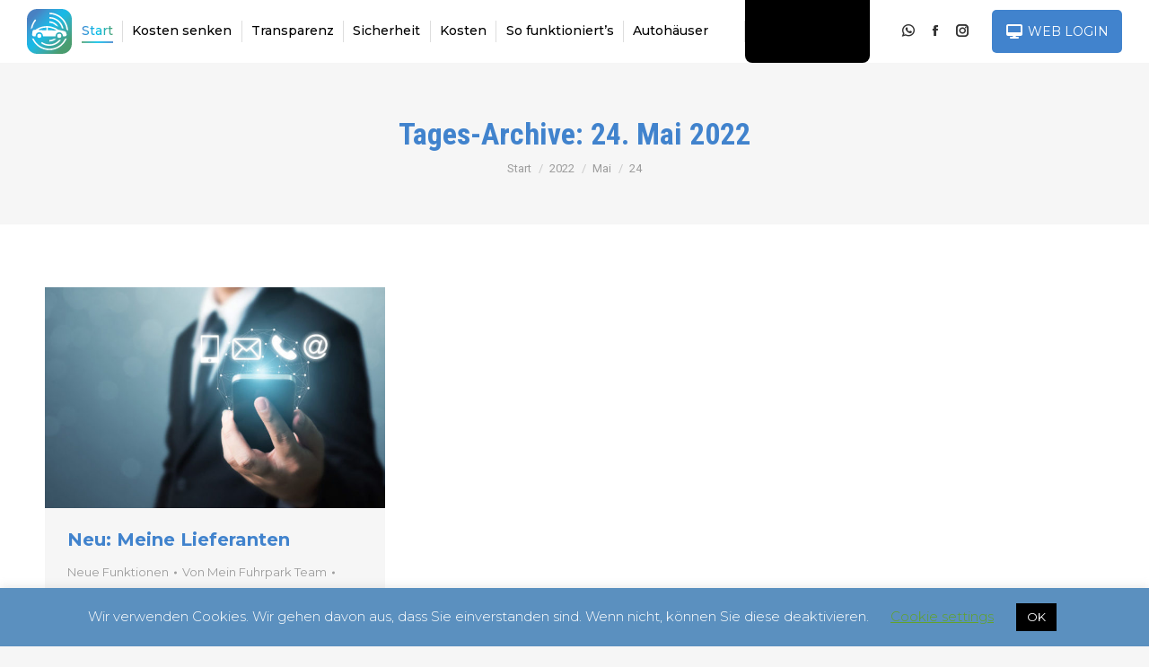

--- FILE ---
content_type: text/html; charset=UTF-8
request_url: https://www.meinfuhrpark.de/2022/05/24/
body_size: 17652
content:
<!DOCTYPE html>
<!--[if !(IE 6) | !(IE 7) | !(IE 8)  ]><!-->
<html lang="de" class="no-js">
<!--<![endif]-->
<head>
	<meta charset="UTF-8" />
				<meta name="viewport" content="width=device-width, initial-scale=1, maximum-scale=1, user-scalable=0"/>
			<meta name="theme-color" content="#4183cd"/>	<link rel="profile" href="https://gmpg.org/xfn/11" />
	<meta name='robots' content='noindex, follow' />

	<!-- This site is optimized with the Yoast SEO plugin v26.8 - https://yoast.com/product/yoast-seo-wordpress/ -->
	<title>24. Mai 2022 - Mein Fuhrpark</title>
<link data-rocket-preload as="style" href="https://fonts.googleapis.com/css?family=Roboto%3A400%2C600%2C700%7CMontserrat%3A300%2C400%2C400italic%2C500%2C500normal%2C600%2C700%7COpen%20Sans%3A300%2C400%2C600%2C700%7CRoboto%20Condensed%3A400%2C600%2C700%7COpen%20Sans%3Anormal%2C300%2C300italic%2Citalic%2C600%2C600italic%2C700%2C700italic%2C800%2C800italic%7CExo%202%3Anormal%2C100%2C200%2C300%2C500%2C600%2C700%2C800%2C900%2C100italic%2C200italic%2C300italic%2Citalic%2C500italic%2C600italic%2C700italic%2C800italic%2C900italic%7CSaira%3Anormal%2C100%2C200%2C300%2C500%2C600%2C700%2C800%2C900%2C100italic%2C200italic%2C300italic%2Citalic%2C500italic%2C600italic%2C700italic%2C800italic%2C900italic%7CSaira%20Semi%20Condensed%3Anormal%2C100%2C200%2C300%2C500%2C600%2C700%2C800%2C900%7COxanium%3Anormal%2C200%2C300%2C500%2C600%2C700%2C800%7CMontserrat%3Anormal%2C100%2C200%2C300%2C500%2C600%2C700%2C800%2C900%2C100italic%2C200italic%2C300italic%2Citalic%2C500italic%2C600italic%2C700italic%2C800italic%2C900italic&#038;subset=greek%2Clatin%2Cvietnamese%2Ccyrillic%2Ccyrillic-ext%2Cgreek-ext%2Clatin-ext&#038;display=swap" rel="preload">
<link href="https://fonts.googleapis.com/css?family=Roboto%3A400%2C600%2C700%7CMontserrat%3A300%2C400%2C400italic%2C500%2C500normal%2C600%2C700%7COpen%20Sans%3A300%2C400%2C600%2C700%7CRoboto%20Condensed%3A400%2C600%2C700%7COpen%20Sans%3Anormal%2C300%2C300italic%2Citalic%2C600%2C600italic%2C700%2C700italic%2C800%2C800italic%7CExo%202%3Anormal%2C100%2C200%2C300%2C500%2C600%2C700%2C800%2C900%2C100italic%2C200italic%2C300italic%2Citalic%2C500italic%2C600italic%2C700italic%2C800italic%2C900italic%7CSaira%3Anormal%2C100%2C200%2C300%2C500%2C600%2C700%2C800%2C900%2C100italic%2C200italic%2C300italic%2Citalic%2C500italic%2C600italic%2C700italic%2C800italic%2C900italic%7CSaira%20Semi%20Condensed%3Anormal%2C100%2C200%2C300%2C500%2C600%2C700%2C800%2C900%7COxanium%3Anormal%2C200%2C300%2C500%2C600%2C700%2C800%7CMontserrat%3Anormal%2C100%2C200%2C300%2C500%2C600%2C700%2C800%2C900%2C100italic%2C200italic%2C300italic%2Citalic%2C500italic%2C600italic%2C700italic%2C800italic%2C900italic&#038;subset=greek%2Clatin%2Cvietnamese%2Ccyrillic%2Ccyrillic-ext%2Cgreek-ext%2Clatin-ext&#038;display=swap" media="print" onload="this.media=&#039;all&#039;" rel="stylesheet">
<noscript data-wpr-hosted-gf-parameters=""><link rel="stylesheet" href="https://fonts.googleapis.com/css?family=Roboto%3A400%2C600%2C700%7CMontserrat%3A300%2C400%2C400italic%2C500%2C500normal%2C600%2C700%7COpen%20Sans%3A300%2C400%2C600%2C700%7CRoboto%20Condensed%3A400%2C600%2C700%7COpen%20Sans%3Anormal%2C300%2C300italic%2Citalic%2C600%2C600italic%2C700%2C700italic%2C800%2C800italic%7CExo%202%3Anormal%2C100%2C200%2C300%2C500%2C600%2C700%2C800%2C900%2C100italic%2C200italic%2C300italic%2Citalic%2C500italic%2C600italic%2C700italic%2C800italic%2C900italic%7CSaira%3Anormal%2C100%2C200%2C300%2C500%2C600%2C700%2C800%2C900%2C100italic%2C200italic%2C300italic%2Citalic%2C500italic%2C600italic%2C700italic%2C800italic%2C900italic%7CSaira%20Semi%20Condensed%3Anormal%2C100%2C200%2C300%2C500%2C600%2C700%2C800%2C900%7COxanium%3Anormal%2C200%2C300%2C500%2C600%2C700%2C800%7CMontserrat%3Anormal%2C100%2C200%2C300%2C500%2C600%2C700%2C800%2C900%2C100italic%2C200italic%2C300italic%2Citalic%2C500italic%2C600italic%2C700italic%2C800italic%2C900italic&#038;subset=greek%2Clatin%2Cvietnamese%2Ccyrillic%2Ccyrillic-ext%2Cgreek-ext%2Clatin-ext&#038;display=swap"></noscript>
	<meta property="og:locale" content="de_DE" />
	<meta property="og:type" content="website" />
	<meta property="og:title" content="24. Mai 2022 - Mein Fuhrpark" />
	<meta property="og:url" content="https://www.meinfuhrpark.de/2022/05/24/" />
	<meta property="og:site_name" content="Mein Fuhrpark" />
	<meta name="twitter:card" content="summary_large_image" />
	<script type="application/ld+json" class="yoast-schema-graph">{"@context":"https://schema.org","@graph":[{"@type":"CollectionPage","@id":"https://www.meinfuhrpark.de/2022/05/24/","url":"https://www.meinfuhrpark.de/2022/05/24/","name":"24. Mai 2022 - Mein Fuhrpark","isPartOf":{"@id":"https://www.meinfuhrpark.de/#website"},"primaryImageOfPage":{"@id":"https://www.meinfuhrpark.de/2022/05/24/#primaryimage"},"image":{"@id":"https://www.meinfuhrpark.de/2022/05/24/#primaryimage"},"thumbnailUrl":"https://www.meinfuhrpark.de/wp-content/uploads/2022/05/businessman-hand-holding-smart-phone-with-icon-mobile-phone-mail-telephone-address-customer-service-call-center-contact-us-concept-e1653930952739.jpg","breadcrumb":{"@id":"https://www.meinfuhrpark.de/2022/05/24/#breadcrumb"},"inLanguage":"de"},{"@type":"ImageObject","inLanguage":"de","@id":"https://www.meinfuhrpark.de/2022/05/24/#primaryimage","url":"https://www.meinfuhrpark.de/wp-content/uploads/2022/05/businessman-hand-holding-smart-phone-with-icon-mobile-phone-mail-telephone-address-customer-service-call-center-contact-us-concept-e1653930952739.jpg","contentUrl":"https://www.meinfuhrpark.de/wp-content/uploads/2022/05/businessman-hand-holding-smart-phone-with-icon-mobile-phone-mail-telephone-address-customer-service-call-center-contact-us-concept-e1653930952739.jpg","width":845,"height":548},{"@type":"BreadcrumbList","@id":"https://www.meinfuhrpark.de/2022/05/24/#breadcrumb","itemListElement":[{"@type":"ListItem","position":1,"name":"Startseite","item":"https://www.meinfuhrpark.de/"},{"@type":"ListItem","position":2,"name":"Archive für 24. Mai 2022"}]},{"@type":"WebSite","@id":"https://www.meinfuhrpark.de/#website","url":"https://www.meinfuhrpark.de/","name":"Mein Fuhrpark","description":"Geben Sie Ihren Fuhrpark in gute Hände","publisher":{"@id":"https://www.meinfuhrpark.de/#organization"},"potentialAction":[{"@type":"SearchAction","target":{"@type":"EntryPoint","urlTemplate":"https://www.meinfuhrpark.de/?s={search_term_string}"},"query-input":{"@type":"PropertyValueSpecification","valueRequired":true,"valueName":"search_term_string"}}],"inLanguage":"de"},{"@type":"Organization","@id":"https://www.meinfuhrpark.de/#organization","name":"Mein Fuhrpark","url":"https://www.meinfuhrpark.de/","logo":{"@type":"ImageObject","inLanguage":"de","@id":"https://www.meinfuhrpark.de/#/schema/logo/image/","url":"https://www.meinfuhrpark.de/wp-content/uploads/2022/03/AP22_Partner-Logos8.jpg","contentUrl":"https://www.meinfuhrpark.de/wp-content/uploads/2022/03/AP22_Partner-Logos8.jpg","width":1067,"height":667,"caption":"Mein Fuhrpark"},"image":{"@id":"https://www.meinfuhrpark.de/#/schema/logo/image/"},"sameAs":["https://www.facebook.com/meinfuhrparkapp","https://www.instagram.com/meinfuhrpark/","https://www.linkedin.com/company/mein-fuhrpark/"]}]}</script>
	<!-- / Yoast SEO plugin. -->


<link rel='dns-prefetch' href='//www.meinfuhrpark.de' />
<link rel='dns-prefetch' href='//maps.googleapis.com' />
<link rel='dns-prefetch' href='//fonts.googleapis.com' />
<link href='https://fonts.gstatic.com' crossorigin rel='preconnect' />
<link rel="alternate" type="application/rss+xml" title="Mein Fuhrpark &raquo; Feed" href="https://www.meinfuhrpark.de/feed/" />
<link rel="alternate" type="application/rss+xml" title="Mein Fuhrpark &raquo; Kommentar-Feed" href="https://www.meinfuhrpark.de/comments/feed/" />
<style id='wp-img-auto-sizes-contain-inline-css'>
img:is([sizes=auto i],[sizes^="auto," i]){contain-intrinsic-size:3000px 1500px}
/*# sourceURL=wp-img-auto-sizes-contain-inline-css */
</style>
<style id='wp-emoji-styles-inline-css'>

	img.wp-smiley, img.emoji {
		display: inline !important;
		border: none !important;
		box-shadow: none !important;
		height: 1em !important;
		width: 1em !important;
		margin: 0 0.07em !important;
		vertical-align: -0.1em !important;
		background: none !important;
		padding: 0 !important;
	}
/*# sourceURL=wp-emoji-styles-inline-css */
</style>
<style id='wp-block-library-inline-css'>
:root{--wp-block-synced-color:#7a00df;--wp-block-synced-color--rgb:122,0,223;--wp-bound-block-color:var(--wp-block-synced-color);--wp-editor-canvas-background:#ddd;--wp-admin-theme-color:#007cba;--wp-admin-theme-color--rgb:0,124,186;--wp-admin-theme-color-darker-10:#006ba1;--wp-admin-theme-color-darker-10--rgb:0,107,160.5;--wp-admin-theme-color-darker-20:#005a87;--wp-admin-theme-color-darker-20--rgb:0,90,135;--wp-admin-border-width-focus:2px}@media (min-resolution:192dpi){:root{--wp-admin-border-width-focus:1.5px}}.wp-element-button{cursor:pointer}:root .has-very-light-gray-background-color{background-color:#eee}:root .has-very-dark-gray-background-color{background-color:#313131}:root .has-very-light-gray-color{color:#eee}:root .has-very-dark-gray-color{color:#313131}:root .has-vivid-green-cyan-to-vivid-cyan-blue-gradient-background{background:linear-gradient(135deg,#00d084,#0693e3)}:root .has-purple-crush-gradient-background{background:linear-gradient(135deg,#34e2e4,#4721fb 50%,#ab1dfe)}:root .has-hazy-dawn-gradient-background{background:linear-gradient(135deg,#faaca8,#dad0ec)}:root .has-subdued-olive-gradient-background{background:linear-gradient(135deg,#fafae1,#67a671)}:root .has-atomic-cream-gradient-background{background:linear-gradient(135deg,#fdd79a,#004a59)}:root .has-nightshade-gradient-background{background:linear-gradient(135deg,#330968,#31cdcf)}:root .has-midnight-gradient-background{background:linear-gradient(135deg,#020381,#2874fc)}:root{--wp--preset--font-size--normal:16px;--wp--preset--font-size--huge:42px}.has-regular-font-size{font-size:1em}.has-larger-font-size{font-size:2.625em}.has-normal-font-size{font-size:var(--wp--preset--font-size--normal)}.has-huge-font-size{font-size:var(--wp--preset--font-size--huge)}.has-text-align-center{text-align:center}.has-text-align-left{text-align:left}.has-text-align-right{text-align:right}.has-fit-text{white-space:nowrap!important}#end-resizable-editor-section{display:none}.aligncenter{clear:both}.items-justified-left{justify-content:flex-start}.items-justified-center{justify-content:center}.items-justified-right{justify-content:flex-end}.items-justified-space-between{justify-content:space-between}.screen-reader-text{border:0;clip-path:inset(50%);height:1px;margin:-1px;overflow:hidden;padding:0;position:absolute;width:1px;word-wrap:normal!important}.screen-reader-text:focus{background-color:#ddd;clip-path:none;color:#444;display:block;font-size:1em;height:auto;left:5px;line-height:normal;padding:15px 23px 14px;text-decoration:none;top:5px;width:auto;z-index:100000}html :where(.has-border-color){border-style:solid}html :where([style*=border-top-color]){border-top-style:solid}html :where([style*=border-right-color]){border-right-style:solid}html :where([style*=border-bottom-color]){border-bottom-style:solid}html :where([style*=border-left-color]){border-left-style:solid}html :where([style*=border-width]){border-style:solid}html :where([style*=border-top-width]){border-top-style:solid}html :where([style*=border-right-width]){border-right-style:solid}html :where([style*=border-bottom-width]){border-bottom-style:solid}html :where([style*=border-left-width]){border-left-style:solid}html :where(img[class*=wp-image-]){height:auto;max-width:100%}:where(figure){margin:0 0 1em}html :where(.is-position-sticky){--wp-admin--admin-bar--position-offset:var(--wp-admin--admin-bar--height,0px)}@media screen and (max-width:600px){html :where(.is-position-sticky){--wp-admin--admin-bar--position-offset:0px}}

/*# sourceURL=wp-block-library-inline-css */
</style><style id='global-styles-inline-css'>
:root{--wp--preset--aspect-ratio--square: 1;--wp--preset--aspect-ratio--4-3: 4/3;--wp--preset--aspect-ratio--3-4: 3/4;--wp--preset--aspect-ratio--3-2: 3/2;--wp--preset--aspect-ratio--2-3: 2/3;--wp--preset--aspect-ratio--16-9: 16/9;--wp--preset--aspect-ratio--9-16: 9/16;--wp--preset--color--black: #000000;--wp--preset--color--cyan-bluish-gray: #abb8c3;--wp--preset--color--white: #FFF;--wp--preset--color--pale-pink: #f78da7;--wp--preset--color--vivid-red: #cf2e2e;--wp--preset--color--luminous-vivid-orange: #ff6900;--wp--preset--color--luminous-vivid-amber: #fcb900;--wp--preset--color--light-green-cyan: #7bdcb5;--wp--preset--color--vivid-green-cyan: #00d084;--wp--preset--color--pale-cyan-blue: #8ed1fc;--wp--preset--color--vivid-cyan-blue: #0693e3;--wp--preset--color--vivid-purple: #9b51e0;--wp--preset--color--accent: #4183cd;--wp--preset--color--dark-gray: #111;--wp--preset--color--light-gray: #767676;--wp--preset--gradient--vivid-cyan-blue-to-vivid-purple: linear-gradient(135deg,rgb(6,147,227) 0%,rgb(155,81,224) 100%);--wp--preset--gradient--light-green-cyan-to-vivid-green-cyan: linear-gradient(135deg,rgb(122,220,180) 0%,rgb(0,208,130) 100%);--wp--preset--gradient--luminous-vivid-amber-to-luminous-vivid-orange: linear-gradient(135deg,rgb(252,185,0) 0%,rgb(255,105,0) 100%);--wp--preset--gradient--luminous-vivid-orange-to-vivid-red: linear-gradient(135deg,rgb(255,105,0) 0%,rgb(207,46,46) 100%);--wp--preset--gradient--very-light-gray-to-cyan-bluish-gray: linear-gradient(135deg,rgb(238,238,238) 0%,rgb(169,184,195) 100%);--wp--preset--gradient--cool-to-warm-spectrum: linear-gradient(135deg,rgb(74,234,220) 0%,rgb(151,120,209) 20%,rgb(207,42,186) 40%,rgb(238,44,130) 60%,rgb(251,105,98) 80%,rgb(254,248,76) 100%);--wp--preset--gradient--blush-light-purple: linear-gradient(135deg,rgb(255,206,236) 0%,rgb(152,150,240) 100%);--wp--preset--gradient--blush-bordeaux: linear-gradient(135deg,rgb(254,205,165) 0%,rgb(254,45,45) 50%,rgb(107,0,62) 100%);--wp--preset--gradient--luminous-dusk: linear-gradient(135deg,rgb(255,203,112) 0%,rgb(199,81,192) 50%,rgb(65,88,208) 100%);--wp--preset--gradient--pale-ocean: linear-gradient(135deg,rgb(255,245,203) 0%,rgb(182,227,212) 50%,rgb(51,167,181) 100%);--wp--preset--gradient--electric-grass: linear-gradient(135deg,rgb(202,248,128) 0%,rgb(113,206,126) 100%);--wp--preset--gradient--midnight: linear-gradient(135deg,rgb(2,3,129) 0%,rgb(40,116,252) 100%);--wp--preset--font-size--small: 13px;--wp--preset--font-size--medium: 20px;--wp--preset--font-size--large: 36px;--wp--preset--font-size--x-large: 42px;--wp--preset--spacing--20: 0.44rem;--wp--preset--spacing--30: 0.67rem;--wp--preset--spacing--40: 1rem;--wp--preset--spacing--50: 1.5rem;--wp--preset--spacing--60: 2.25rem;--wp--preset--spacing--70: 3.38rem;--wp--preset--spacing--80: 5.06rem;--wp--preset--shadow--natural: 6px 6px 9px rgba(0, 0, 0, 0.2);--wp--preset--shadow--deep: 12px 12px 50px rgba(0, 0, 0, 0.4);--wp--preset--shadow--sharp: 6px 6px 0px rgba(0, 0, 0, 0.2);--wp--preset--shadow--outlined: 6px 6px 0px -3px rgb(255, 255, 255), 6px 6px rgb(0, 0, 0);--wp--preset--shadow--crisp: 6px 6px 0px rgb(0, 0, 0);}:where(.is-layout-flex){gap: 0.5em;}:where(.is-layout-grid){gap: 0.5em;}body .is-layout-flex{display: flex;}.is-layout-flex{flex-wrap: wrap;align-items: center;}.is-layout-flex > :is(*, div){margin: 0;}body .is-layout-grid{display: grid;}.is-layout-grid > :is(*, div){margin: 0;}:where(.wp-block-columns.is-layout-flex){gap: 2em;}:where(.wp-block-columns.is-layout-grid){gap: 2em;}:where(.wp-block-post-template.is-layout-flex){gap: 1.25em;}:where(.wp-block-post-template.is-layout-grid){gap: 1.25em;}.has-black-color{color: var(--wp--preset--color--black) !important;}.has-cyan-bluish-gray-color{color: var(--wp--preset--color--cyan-bluish-gray) !important;}.has-white-color{color: var(--wp--preset--color--white) !important;}.has-pale-pink-color{color: var(--wp--preset--color--pale-pink) !important;}.has-vivid-red-color{color: var(--wp--preset--color--vivid-red) !important;}.has-luminous-vivid-orange-color{color: var(--wp--preset--color--luminous-vivid-orange) !important;}.has-luminous-vivid-amber-color{color: var(--wp--preset--color--luminous-vivid-amber) !important;}.has-light-green-cyan-color{color: var(--wp--preset--color--light-green-cyan) !important;}.has-vivid-green-cyan-color{color: var(--wp--preset--color--vivid-green-cyan) !important;}.has-pale-cyan-blue-color{color: var(--wp--preset--color--pale-cyan-blue) !important;}.has-vivid-cyan-blue-color{color: var(--wp--preset--color--vivid-cyan-blue) !important;}.has-vivid-purple-color{color: var(--wp--preset--color--vivid-purple) !important;}.has-black-background-color{background-color: var(--wp--preset--color--black) !important;}.has-cyan-bluish-gray-background-color{background-color: var(--wp--preset--color--cyan-bluish-gray) !important;}.has-white-background-color{background-color: var(--wp--preset--color--white) !important;}.has-pale-pink-background-color{background-color: var(--wp--preset--color--pale-pink) !important;}.has-vivid-red-background-color{background-color: var(--wp--preset--color--vivid-red) !important;}.has-luminous-vivid-orange-background-color{background-color: var(--wp--preset--color--luminous-vivid-orange) !important;}.has-luminous-vivid-amber-background-color{background-color: var(--wp--preset--color--luminous-vivid-amber) !important;}.has-light-green-cyan-background-color{background-color: var(--wp--preset--color--light-green-cyan) !important;}.has-vivid-green-cyan-background-color{background-color: var(--wp--preset--color--vivid-green-cyan) !important;}.has-pale-cyan-blue-background-color{background-color: var(--wp--preset--color--pale-cyan-blue) !important;}.has-vivid-cyan-blue-background-color{background-color: var(--wp--preset--color--vivid-cyan-blue) !important;}.has-vivid-purple-background-color{background-color: var(--wp--preset--color--vivid-purple) !important;}.has-black-border-color{border-color: var(--wp--preset--color--black) !important;}.has-cyan-bluish-gray-border-color{border-color: var(--wp--preset--color--cyan-bluish-gray) !important;}.has-white-border-color{border-color: var(--wp--preset--color--white) !important;}.has-pale-pink-border-color{border-color: var(--wp--preset--color--pale-pink) !important;}.has-vivid-red-border-color{border-color: var(--wp--preset--color--vivid-red) !important;}.has-luminous-vivid-orange-border-color{border-color: var(--wp--preset--color--luminous-vivid-orange) !important;}.has-luminous-vivid-amber-border-color{border-color: var(--wp--preset--color--luminous-vivid-amber) !important;}.has-light-green-cyan-border-color{border-color: var(--wp--preset--color--light-green-cyan) !important;}.has-vivid-green-cyan-border-color{border-color: var(--wp--preset--color--vivid-green-cyan) !important;}.has-pale-cyan-blue-border-color{border-color: var(--wp--preset--color--pale-cyan-blue) !important;}.has-vivid-cyan-blue-border-color{border-color: var(--wp--preset--color--vivid-cyan-blue) !important;}.has-vivid-purple-border-color{border-color: var(--wp--preset--color--vivid-purple) !important;}.has-vivid-cyan-blue-to-vivid-purple-gradient-background{background: var(--wp--preset--gradient--vivid-cyan-blue-to-vivid-purple) !important;}.has-light-green-cyan-to-vivid-green-cyan-gradient-background{background: var(--wp--preset--gradient--light-green-cyan-to-vivid-green-cyan) !important;}.has-luminous-vivid-amber-to-luminous-vivid-orange-gradient-background{background: var(--wp--preset--gradient--luminous-vivid-amber-to-luminous-vivid-orange) !important;}.has-luminous-vivid-orange-to-vivid-red-gradient-background{background: var(--wp--preset--gradient--luminous-vivid-orange-to-vivid-red) !important;}.has-very-light-gray-to-cyan-bluish-gray-gradient-background{background: var(--wp--preset--gradient--very-light-gray-to-cyan-bluish-gray) !important;}.has-cool-to-warm-spectrum-gradient-background{background: var(--wp--preset--gradient--cool-to-warm-spectrum) !important;}.has-blush-light-purple-gradient-background{background: var(--wp--preset--gradient--blush-light-purple) !important;}.has-blush-bordeaux-gradient-background{background: var(--wp--preset--gradient--blush-bordeaux) !important;}.has-luminous-dusk-gradient-background{background: var(--wp--preset--gradient--luminous-dusk) !important;}.has-pale-ocean-gradient-background{background: var(--wp--preset--gradient--pale-ocean) !important;}.has-electric-grass-gradient-background{background: var(--wp--preset--gradient--electric-grass) !important;}.has-midnight-gradient-background{background: var(--wp--preset--gradient--midnight) !important;}.has-small-font-size{font-size: var(--wp--preset--font-size--small) !important;}.has-medium-font-size{font-size: var(--wp--preset--font-size--medium) !important;}.has-large-font-size{font-size: var(--wp--preset--font-size--large) !important;}.has-x-large-font-size{font-size: var(--wp--preset--font-size--x-large) !important;}
/*# sourceURL=global-styles-inline-css */
</style>

<style id='classic-theme-styles-inline-css'>
/*! This file is auto-generated */
.wp-block-button__link{color:#fff;background-color:#32373c;border-radius:9999px;box-shadow:none;text-decoration:none;padding:calc(.667em + 2px) calc(1.333em + 2px);font-size:1.125em}.wp-block-file__button{background:#32373c;color:#fff;text-decoration:none}
/*# sourceURL=/wp-includes/css/classic-themes.min.css */
</style>
<link rel='stylesheet' id='dashicons-css' href='https://www.meinfuhrpark.de/wp-includes/css/dashicons.min.css?ver=6.9' media='all' />
<link rel='stylesheet' id='admin-bar-css' href='https://www.meinfuhrpark.de/wp-includes/css/admin-bar.min.css?ver=6.9' media='all' />
<style id='admin-bar-inline-css'>

    /* Hide CanvasJS credits for P404 charts specifically */
    #p404RedirectChart .canvasjs-chart-credit {
        display: none !important;
    }
    
    #p404RedirectChart canvas {
        border-radius: 6px;
    }

    .p404-redirect-adminbar-weekly-title {
        font-weight: bold;
        font-size: 14px;
        color: #fff;
        margin-bottom: 6px;
    }

    #wpadminbar #wp-admin-bar-p404_free_top_button .ab-icon:before {
        content: "\f103";
        color: #dc3545;
        top: 3px;
    }
    
    #wp-admin-bar-p404_free_top_button .ab-item {
        min-width: 80px !important;
        padding: 0px !important;
    }
    
    /* Ensure proper positioning and z-index for P404 dropdown */
    .p404-redirect-adminbar-dropdown-wrap { 
        min-width: 0; 
        padding: 0;
        position: static !important;
    }
    
    #wpadminbar #wp-admin-bar-p404_free_top_button_dropdown {
        position: static !important;
    }
    
    #wpadminbar #wp-admin-bar-p404_free_top_button_dropdown .ab-item {
        padding: 0 !important;
        margin: 0 !important;
    }
    
    .p404-redirect-dropdown-container {
        min-width: 340px;
        padding: 18px 18px 12px 18px;
        background: #23282d !important;
        color: #fff;
        border-radius: 12px;
        box-shadow: 0 8px 32px rgba(0,0,0,0.25);
        margin-top: 10px;
        position: relative !important;
        z-index: 999999 !important;
        display: block !important;
        border: 1px solid #444;
    }
    
    /* Ensure P404 dropdown appears on hover */
    #wpadminbar #wp-admin-bar-p404_free_top_button .p404-redirect-dropdown-container { 
        display: none !important;
    }
    
    #wpadminbar #wp-admin-bar-p404_free_top_button:hover .p404-redirect-dropdown-container { 
        display: block !important;
    }
    
    #wpadminbar #wp-admin-bar-p404_free_top_button:hover #wp-admin-bar-p404_free_top_button_dropdown .p404-redirect-dropdown-container {
        display: block !important;
    }
    
    .p404-redirect-card {
        background: #2c3338;
        border-radius: 8px;
        padding: 18px 18px 12px 18px;
        box-shadow: 0 2px 8px rgba(0,0,0,0.07);
        display: flex;
        flex-direction: column;
        align-items: flex-start;
        border: 1px solid #444;
    }
    
    .p404-redirect-btn {
        display: inline-block;
        background: #dc3545;
        color: #fff !important;
        font-weight: bold;
        padding: 5px 22px;
        border-radius: 8px;
        text-decoration: none;
        font-size: 17px;
        transition: background 0.2s, box-shadow 0.2s;
        margin-top: 8px;
        box-shadow: 0 2px 8px rgba(220,53,69,0.15);
        text-align: center;
        line-height: 1.6;
    }
    
    .p404-redirect-btn:hover {
        background: #c82333;
        color: #fff !important;
        box-shadow: 0 4px 16px rgba(220,53,69,0.25);
    }
    
    /* Prevent conflicts with other admin bar dropdowns */
    #wpadminbar .ab-top-menu > li:hover > .ab-item,
    #wpadminbar .ab-top-menu > li.hover > .ab-item {
        z-index: auto;
    }
    
    #wpadminbar #wp-admin-bar-p404_free_top_button:hover > .ab-item {
        z-index: 999998 !important;
    }
    
/*# sourceURL=admin-bar-inline-css */
</style>
<link rel='stylesheet' id='cookie-law-info-css' href='https://www.meinfuhrpark.de/wp-content/plugins/cookie-law-info/legacy/public/css/cookie-law-info-public.css?ver=3.3.9.1' media='all' />
<link rel='stylesheet' id='cookie-law-info-gdpr-css' href='https://www.meinfuhrpark.de/wp-content/plugins/cookie-law-info/legacy/public/css/cookie-law-info-gdpr.css?ver=3.3.9.1' media='all' />
<link rel='stylesheet' id='ays-form-maker-css' href='https://www.meinfuhrpark.de/wp-content/plugins/easy-form/public/css/ays-form-maker-public.css?ver=20.0.3' media='all' />
<link rel='stylesheet' id='bodhi-svgs-attachment-css' href='https://www.meinfuhrpark.de/wp-content/plugins/svg-support/css/svgs-attachment.css' media='all' />
<link rel='stylesheet' id='wpb_wmca_accordion_style-css' href='https://www.meinfuhrpark.de/wp-content/plugins/wpb-accordion-menu-or-category/assets/css/wpb_wmca_style.css?ver=1.0' media='all' />
<link rel='stylesheet' id='the7-font-css' href='https://www.meinfuhrpark.de/wp-content/themes/dt-the7/fonts/icomoon-the7-font/icomoon-the7-font.min.css?ver=14.0.1' media='all' />
<link rel='stylesheet' id='the7-awesome-fonts-css' href='https://www.meinfuhrpark.de/wp-content/themes/dt-the7/fonts/FontAwesome/css/all.min.css?ver=14.0.1' media='all' />
<link rel='stylesheet' id='the7-awesome-fonts-back-css' href='https://www.meinfuhrpark.de/wp-content/themes/dt-the7/fonts/FontAwesome/back-compat.min.css?ver=14.0.1' media='all' />
<link rel='stylesheet' id='the7-Defaults-css' href='https://www.meinfuhrpark.de/wp-content/uploads/smile_fonts/Defaults/Defaults.css?ver=6.9' media='all' />
<link rel='stylesheet' id='the7-icomoon-feather-24x24-css' href='https://www.meinfuhrpark.de/wp-content/uploads/smile_fonts/icomoon-feather-24x24/icomoon-feather-24x24.css?ver=6.9' media='all' />
<link rel='stylesheet' id='the7-icomoon-free-social-contact-16x16-css' href='https://www.meinfuhrpark.de/wp-content/uploads/smile_fonts/icomoon-free-social-contact-16x16/icomoon-free-social-contact-16x16.css?ver=6.9' media='all' />
<link rel='stylesheet' id='the7-icomoon-numbers-32x32-css' href='https://www.meinfuhrpark.de/wp-content/uploads/smile_fonts/icomoon-numbers-32x32/icomoon-numbers-32x32.css?ver=6.9' media='all' />
<link rel='stylesheet' id='bsfrt_frontend-css' href='https://www.meinfuhrpark.de/wp-content/plugins/read-meter/assets/css/bsfrt-frontend-css.min.css?ver=1.0.11' media='all' />
<link rel='stylesheet' id='js_composer_front-css' href='//www.meinfuhrpark.de/wp-content/uploads/js_composer/js_composer_front_custom.css?ver=8.7.2' media='all' />

<link rel='stylesheet' id='dt-main-css' href='https://www.meinfuhrpark.de/wp-content/themes/dt-the7/css/main.min.css?ver=14.0.1' media='all' />
<link rel='stylesheet' id='the7-custom-scrollbar-css' href='https://www.meinfuhrpark.de/wp-content/themes/dt-the7/lib/custom-scrollbar/custom-scrollbar.min.css?ver=14.0.1' media='all' />
<link rel='stylesheet' id='the7-wpbakery-css' href='https://www.meinfuhrpark.de/wp-content/themes/dt-the7/css/wpbakery.min.css?ver=14.0.1' media='all' />
<link rel='stylesheet' id='the7-core-css' href='https://www.meinfuhrpark.de/wp-content/plugins/dt-the7-core/assets/css/post-type.min.css?ver=2.7.12' media='all' />
<link rel='stylesheet' id='the7-css-vars-css' href='https://www.meinfuhrpark.de/wp-content/uploads/the7-css/css-vars.css?ver=0b72b602407f' media='all' />
<link rel='stylesheet' id='dt-custom-css' href='https://www.meinfuhrpark.de/wp-content/uploads/the7-css/custom.css?ver=0b72b602407f' media='all' />
<link rel='stylesheet' id='dt-media-css' href='https://www.meinfuhrpark.de/wp-content/uploads/the7-css/media.css?ver=0b72b602407f' media='all' />
<link rel='stylesheet' id='the7-mega-menu-css' href='https://www.meinfuhrpark.de/wp-content/uploads/the7-css/mega-menu.css?ver=0b72b602407f' media='all' />
<link rel='stylesheet' id='the7-elements-albums-portfolio-css' href='https://www.meinfuhrpark.de/wp-content/uploads/the7-css/the7-elements-albums-portfolio.css?ver=0b72b602407f' media='all' />
<link rel='stylesheet' id='the7-elements-css' href='https://www.meinfuhrpark.de/wp-content/uploads/the7-css/post-type-dynamic.css?ver=0b72b602407f' media='all' />
<link rel='stylesheet' id='style-css' href='https://www.meinfuhrpark.de/wp-content/themes/dt-the7/style.css?ver=14.0.1' media='all' />
<link rel='stylesheet' id='ultimate-vc-addons-style-min-css' href='https://www.meinfuhrpark.de/wp-content/plugins/Ultimate_VC_Addons/assets/min-css/ultimate.min.css?ver=3.21.2' media='all' />
<link rel='stylesheet' id='ultimate-vc-addons-icons-css' href='https://www.meinfuhrpark.de/wp-content/plugins/Ultimate_VC_Addons/assets/css/icons.css?ver=3.21.2' media='all' />
<link rel='stylesheet' id='ultimate-vc-addons-vidcons-css' href='https://www.meinfuhrpark.de/wp-content/plugins/Ultimate_VC_Addons/assets/fonts/vidcons.css?ver=3.21.2' media='all' />

<script src="https://www.meinfuhrpark.de/wp-includes/js/jquery/jquery.min.js?ver=3.7.1" id="jquery-core-js"></script>
<script src="https://www.meinfuhrpark.de/wp-includes/js/jquery/jquery-migrate.min.js?ver=3.4.1" id="jquery-migrate-js"></script>
<script id="cookie-law-info-js-extra">
var Cli_Data = {"nn_cookie_ids":[],"cookielist":[],"non_necessary_cookies":[],"ccpaEnabled":"","ccpaRegionBased":"","ccpaBarEnabled":"","strictlyEnabled":["necessary","obligatoire"],"ccpaType":"gdpr","js_blocking":"","custom_integration":"","triggerDomRefresh":"","secure_cookies":""};
var cli_cookiebar_settings = {"animate_speed_hide":"500","animate_speed_show":"500","background":"#5b90bf","border":"#b1a6a6c2","border_on":"","button_1_button_colour":"#000","button_1_button_hover":"#000000","button_1_link_colour":"#fff","button_1_as_button":"1","button_1_new_win":"","button_2_button_colour":"#333","button_2_button_hover":"#292929","button_2_link_colour":"#444","button_2_as_button":"","button_2_hidebar":"","button_3_button_colour":"#000","button_3_button_hover":"#000000","button_3_link_colour":"#fff","button_3_as_button":"1","button_3_new_win":"","button_4_button_colour":"#000","button_4_button_hover":"#000000","button_4_link_colour":"#62a329","button_4_as_button":"","button_7_button_colour":"#61a229","button_7_button_hover":"#4e8221","button_7_link_colour":"#fff","button_7_as_button":"1","button_7_new_win":"","font_family":"inherit","header_fix":"","notify_animate_hide":"1","notify_animate_show":"","notify_div_id":"#cookie-law-info-bar","notify_position_horizontal":"right","notify_position_vertical":"bottom","scroll_close":"1","scroll_close_reload":"","accept_close_reload":"","reject_close_reload":"","showagain_tab":"","showagain_background":"#fff","showagain_border":"#000","showagain_div_id":"#cookie-law-info-again","showagain_x_position":"100px","text":"#ffffff","show_once_yn":"1","show_once":"10000","logging_on":"","as_popup":"","popup_overlay":"1","bar_heading_text":"","cookie_bar_as":"banner","popup_showagain_position":"bottom-right","widget_position":"left"};
var log_object = {"ajax_url":"https://www.meinfuhrpark.de/wp-admin/admin-ajax.php"};
//# sourceURL=cookie-law-info-js-extra
</script>
<script src="https://www.meinfuhrpark.de/wp-content/plugins/cookie-law-info/legacy/public/js/cookie-law-info-public.js?ver=3.3.9.1" id="cookie-law-info-js"></script>
<script id="dt-above-fold-js-extra">
var dtLocal = {"themeUrl":"https://www.meinfuhrpark.de/wp-content/themes/dt-the7","passText":"Um diesen gesch\u00fctzten Eintrag anzusehen, geben Sie bitte das Passwort ein:","moreButtonText":{"loading":"Lade...","loadMore":"Mehr laden"},"postID":"3405","ajaxurl":"https://www.meinfuhrpark.de/wp-admin/admin-ajax.php","REST":{"baseUrl":"https://www.meinfuhrpark.de/wp-json/the7/v1","endpoints":{"sendMail":"/send-mail"}},"contactMessages":{"required":"One or more fields have an error. Please check and try again.","terms":"Please accept the privacy policy.","fillTheCaptchaError":"Please, fill the captcha."},"captchaSiteKey":"","ajaxNonce":"48d3c56269","pageData":{"type":"archive","template":"archive","layout":"masonry"},"themeSettings":{"smoothScroll":"on","lazyLoading":false,"desktopHeader":{"height":60},"ToggleCaptionEnabled":"disabled","ToggleCaption":"Navigation","floatingHeader":{"showAfter":110,"showMenu":true,"height":64,"logo":{"showLogo":true,"html":"\u003Cimg class=\"\" src=\"https://www.meinfuhrpark.de/wp-content/uploads/2020/12/mein_fuhrpark_App-Icon_CMYK.svg\"  sizes=\"1px\" alt=\"Mein Fuhrpark\" /\u003E","url":"https://www.meinfuhrpark.de/"}},"topLine":{"floatingTopLine":{"logo":{"showLogo":false,"html":""}}},"mobileHeader":{"firstSwitchPoint":990,"secondSwitchPoint":500,"firstSwitchPointHeight":60,"secondSwitchPointHeight":60,"mobileToggleCaptionEnabled":"disabled","mobileToggleCaption":""},"stickyMobileHeaderFirstSwitch":{"logo":{"html":"\u003Cimg class=\" preload-me\" src=\"https://www.meinfuhrpark.de/wp-content/uploads/2018/12/mein_fuhrpark_logo_CMYK_wei\u00df.png\" srcset=\"https://www.meinfuhrpark.de/wp-content/uploads/2018/12/mein_fuhrpark_logo_CMYK_wei\u00df.png 2234w, https://www.meinfuhrpark.de/wp-content/uploads/2018/12/mein_fuhrpark_logo_CMYK_wei\u00df.png 2234w\" width=\"2234\" height=\"892\"   sizes=\"2234px\" alt=\"Mein Fuhrpark\" /\u003E"}},"stickyMobileHeaderSecondSwitch":{"logo":{"html":"\u003Cimg class=\" preload-me\" src=\"https://www.meinfuhrpark.de/wp-content/uploads/2018/12/mein_fuhrpark_logo_CMYK_wei\u00df.png\" srcset=\"https://www.meinfuhrpark.de/wp-content/uploads/2018/12/mein_fuhrpark_logo_CMYK_wei\u00df.png 2234w, https://www.meinfuhrpark.de/wp-content/uploads/2018/12/mein_fuhrpark_logo_CMYK_wei\u00df.png 2234w\" width=\"2234\" height=\"892\"   sizes=\"2234px\" alt=\"Mein Fuhrpark\" /\u003E"}},"sidebar":{"switchPoint":990},"boxedWidth":"1000px"},"VCMobileScreenWidth":"768"};
var dtShare = {"shareButtonText":{"facebook":"Share on Facebook","twitter":"Share on X","pinterest":"Pin it","linkedin":"Share on Linkedin","whatsapp":"Share on Whatsapp"},"overlayOpacity":"85"};
//# sourceURL=dt-above-fold-js-extra
</script>
<script src="https://www.meinfuhrpark.de/wp-content/themes/dt-the7/js/above-the-fold.min.js?ver=14.0.1" id="dt-above-fold-js"></script>
<script src="https://www.meinfuhrpark.de/wp-content/plugins/Ultimate_VC_Addons/assets/min-js/modernizr-custom.min.js?ver=3.21.2" id="ultimate-vc-addons-modernizr-js"></script>
<script src="https://www.meinfuhrpark.de/wp-content/plugins/Ultimate_VC_Addons/assets/min-js/jquery-ui.min.js?ver=3.21.2" id="jquery_ui-js"></script>
<script src="https://maps.googleapis.com/maps/api/js" id="ultimate-vc-addons-googleapis-js"></script>
<script src="https://www.meinfuhrpark.de/wp-includes/js/jquery/ui/core.min.js?ver=1.13.3" id="jquery-ui-core-js"></script>
<script src="https://www.meinfuhrpark.de/wp-includes/js/jquery/ui/mouse.min.js?ver=1.13.3" id="jquery-ui-mouse-js"></script>
<script src="https://www.meinfuhrpark.de/wp-includes/js/jquery/ui/slider.min.js?ver=1.13.3" id="jquery-ui-slider-js"></script>
<script src="https://www.meinfuhrpark.de/wp-content/plugins/Ultimate_VC_Addons/assets/min-js/jquery-ui-labeledslider.min.js?ver=3.21.2" id="ultimate-vc-addons_range_tick-js"></script>
<script src="https://www.meinfuhrpark.de/wp-content/plugins/Ultimate_VC_Addons/assets/min-js/ultimate.min.js?ver=3.21.2" id="ultimate-vc-addons-script-js"></script>
<script src="https://www.meinfuhrpark.de/wp-content/plugins/Ultimate_VC_Addons/assets/min-js/modal-all.min.js?ver=3.21.2" id="ultimate-vc-addons-modal-all-js"></script>
<script src="https://www.meinfuhrpark.de/wp-content/plugins/Ultimate_VC_Addons/assets/min-js/jparallax.min.js?ver=3.21.2" id="ultimate-vc-addons-jquery.shake-js"></script>
<script src="https://www.meinfuhrpark.de/wp-content/plugins/Ultimate_VC_Addons/assets/min-js/vhparallax.min.js?ver=3.21.2" id="ultimate-vc-addons-jquery.vhparallax-js"></script>
<script src="https://www.meinfuhrpark.de/wp-content/plugins/Ultimate_VC_Addons/assets/min-js/ultimate_bg.min.js?ver=3.21.2" id="ultimate-vc-addons-row-bg-js"></script>
<script src="https://www.meinfuhrpark.de/wp-content/plugins/Ultimate_VC_Addons/assets/min-js/mb-YTPlayer.min.js?ver=3.21.2" id="ultimate-vc-addons-jquery.ytplayer-js"></script>
<script></script><link rel="https://api.w.org/" href="https://www.meinfuhrpark.de/wp-json/" /><link rel="EditURI" type="application/rsd+xml" title="RSD" href="https://www.meinfuhrpark.de/xmlrpc.php?rsd" />
<meta name="generator" content="WordPress 6.9" />
<meta name="generator" content="Powered by WPBakery Page Builder - drag and drop page builder for WordPress."/>

<style type="text/css">
.entry-content .bsf-rt-reading-time,
.post-content .bsf-rt-reading-time {
background: #eeeeee;

color: #333333;

font-size: 15px;

margin-top: 
		1px;

margin-right: 
		1px;

margin-bottom: 
		1px;

margin-left: 
		1px;

padding-top: 
		0.5em;

padding-right: 
		0.7em;

padding-bottom: 
		0.5em;

padding-left: 
		0.7em;

width: max-content;

display: block;

min-width: 100px;

}

</style>
				<style type="text/css">
		.admin-bar .progress-container-top {
		background: #d9d9d9;
		height: 12px;

		}
		.progress-container-top {
		background: #d9d9d9;
		height: 12px;

		}
		.progress-container-bottom {
		background: #d9d9d9;
		height: 12px;

		} 
		.progress-bar {
		background: #4183cd;
		height: 12px;
		width: 0%;

		}           
		</style>
				<link rel="icon" href="https://www.meinfuhrpark.de/wp-content/uploads/2020/12/mein_fuhrpark_App-Icon_CMYK.svg" type="" sizes="16x16"/><link rel="icon" href="https://www.meinfuhrpark.de/wp-content/uploads/2020/12/mein_fuhrpark_App-Icon_CMYK.svg" type="" sizes="32x32"/><link rel="apple-touch-icon" href="https://www.meinfuhrpark.de/wp-content/uploads/2019/01/60x60_altes-iPhone.png"><link rel="apple-touch-icon" sizes="76x76" href="https://www.meinfuhrpark.de/wp-content/uploads/2019/01/76x76_altes-iPad.png"><link rel="apple-touch-icon" sizes="120x120" href="https://www.meinfuhrpark.de/wp-content/uploads/2019/01/120x120_retina-iPhone.png"><link rel="apple-touch-icon" sizes="152x152" href="https://www.meinfuhrpark.de/wp-content/uploads/2019/01/152x152_retina-iPad.png">		<style id="wp-custom-css">
			.menu-item-2477{
		background-color: #000000;
    border-radius: 0px 0px 8px 8px;
    padding-right: 0px;
		padding-left: 0px;
		margin-left: 30px;
		margin-right: 0px;
}

body #load{
	display:none!important;
}		</style>
		<noscript><style> .wpb_animate_when_almost_visible { opacity: 1; }</style></noscript><!-- Global site tag (gtag.js) - Google Analytics -->
<script async src="https://www.googletagmanager.com/gtag/js?id=UA-129821429-2"></script>
<script>
  window.dataLayer = window.dataLayer || [];
  function gtag(){dataLayer.push(arguments);}
  gtag('js', new Date());

  gtag('config', 'UA-129821429-2');
</script>

<script>
var R3D3_KEY = "5c82248650a5a";
var EM_reListId = 71570;
</script>
<script async type="text/javascript"
src="https://www.rvty.net/ads/Trck_Nbr.js"></script>
<script async type="text/javascript"
src="https://www.rvty.net/ads/ReAsync.js"></script><style id='the7-custom-inline-css' type='text/css'>
/*Farbverlauf für die Bottom bar*/
#bottom-bar.solid-bg {
background: linear-gradient(to right, rgb(0, 193, 237) 10%, rgb(65, 105, 205) 45%, rgb(78, 161, 112) 89%);
}

.mobile-branding img {
width: 200px;
}
.logo-box a img{
	width: 60px;
}
.branding a img{
	width: 50px;
	display: block;
	margin: auto;
}
.mini-contacts{
    background-color: #4183cd;
    border-radius: 5px 5px 5px 5px;
    padding-right: 15px;
		padding-left: 15px;
		padding-bottom: 15px;
		padding-top: 15px;
}

/* Nur für Seite mit der ID 4895 Partner-Netzwerk */
.page-id-4895 .partnermedia {
  position: relative;
  z-index: 1;
}

.page-id-4895 .partnerbox {
  position: relative;
  z-index: 2;
}


</style>
<meta name="generator" content="WP Rocket 3.20.2" data-wpr-features="wpr_desktop" /></head>
<body data-rsssl=1 id="the7-body" class="archive date wp-embed-responsive wp-theme-dt-the7 the7-core-ver-2.7.12 layout-masonry description-under-image dt-responsive-on right-mobile-menu-close-icon ouside-menu-close-icon  fade-medium-mobile-menu-close-icon fade-medium-menu-close-icon accent-gradient srcset-enabled btn-flat custom-btn-color custom-btn-hover-color phantom-slide phantom-shadow-decoration phantom-custom-logo-on floating-mobile-menu-icon top-header first-switch-logo-left first-switch-menu-right second-switch-logo-left second-switch-menu-right right-mobile-menu layzr-loading-on popup-message-style the7-ver-14.0.1 dt-fa-compatibility wpb-js-composer js-comp-ver-8.7.2 vc_responsive">
<!-- The7 14.0.1 -->

<div id="page" >
	<a class="skip-link screen-reader-text" href="#content">Zum Inhalt springen</a>

<div class="masthead inline-header justify widgets full-height dividers shadow-mobile-header-decoration small-mobile-menu-icon show-sub-menu-on-hover show-device-logo show-mobile-logo" >

	<div data-rocket-location-hash="1e63f3242edafc9256cbcd477fd53c2e" class="top-bar top-bar-empty top-bar-line-hide">
	<div class="top-bar-bg" ></div>
	<div class="mini-widgets left-widgets"></div><div class="mini-widgets right-widgets"></div></div>

	<header data-rocket-location-hash="975c7681abcb80c480e022c2425d6a03" class="header-bar" role="banner">

		<div class="branding">
	<div id="site-title" class="assistive-text">Mein Fuhrpark</div>
	<div id="site-description" class="assistive-text">Geben Sie Ihren Fuhrpark in gute Hände</div>
	<a class="" href="https://www.meinfuhrpark.de/"><img class="" src="https://www.meinfuhrpark.de/wp-content/uploads/2020/12/mein_fuhrpark_App-Icon_CMYK.svg"  sizes="1px" alt="Mein Fuhrpark" /><img class="mobile-logo preload-me" src="https://www.meinfuhrpark.de/wp-content/uploads/2018/12/mein_fuhrpark_logo_CMYK_weiß.png" srcset="https://www.meinfuhrpark.de/wp-content/uploads/2018/12/mein_fuhrpark_logo_CMYK_weiß.png 2234w, https://www.meinfuhrpark.de/wp-content/uploads/2018/12/mein_fuhrpark_logo_CMYK_weiß.png 2234w" width="2234" height="892"   sizes="2234px" alt="Mein Fuhrpark" /></a></div>

		<ul id="primary-menu" class="main-nav underline-decoration from-centre-line gradient-hover level-arrows-on outside-item-remove-margin"><li class="menu-item menu-item-type-custom menu-item-object-custom menu-item-41 first depth-0"><a href='#!/up' data-level='1'><span class="menu-item-text"><span class="menu-text">Start</span></span></a></li> <li class="menu-item menu-item-type-custom menu-item-object-custom menu-item-46 depth-0"><a href='#!/kosten-senken' data-level='1'><span class="menu-item-text"><span class="menu-text">Kosten senken</span></span></a></li> <li class="menu-item menu-item-type-custom menu-item-object-custom menu-item-42 depth-0"><a href='#!/transparenz' data-level='1'><span class="menu-item-text"><span class="menu-text">Transparenz</span></span></a></li> <li class="menu-item menu-item-type-custom menu-item-object-custom menu-item-43 depth-0"><a href='#!/sicherheit' data-level='1'><span class="menu-item-text"><span class="menu-text">Sicherheit</span></span></a></li> <li class="menu-item menu-item-type-custom menu-item-object-custom menu-item-990 depth-0"><a href='#!/preise' data-level='1'><span class="menu-item-text"><span class="menu-text">Kosten</span></span></a></li> <li class="menu-item menu-item-type-custom menu-item-object-custom menu-item-44 depth-0"><a href='#!/sofunktionierts' data-level='1'><span class="menu-item-text"><span class="menu-text">So funktioniert&#8217;s</span></span></a></li> <li class="menu-item menu-item-type-custom menu-item-object-custom menu-item-1098 depth-0"><a href='#!/autohaus' data-level='1'><span class="menu-item-text"><span class="menu-text">Autohäuser</span></span></a></li> <li class="menu-item menu-item-type-custom menu-item-object-custom menu-item-2477 last depth-0"><a href='https://web.meinfuhrpark.de/' class=' mega-menu-img mega-menu-img-left' data-level='1'><i class="fa-fw fas fa-desktop" style="margin: 0px 10px 0px 0px;" ></i><span class="menu-item-text"><span class="menu-text">WEB LOGIN</span><span class="subtitle-text">Jetzt verfügbar!</span></span></a></li> </ul>
		<div class="mini-widgets"><div class="soc-ico show-on-desktop in-menu-first-switch in-menu-second-switch disabled-bg disabled-border border-off hover-accent-bg hover-disabled-border  hover-border-off"><a title="Whatsapp page opens in new window" href="https://wa.me/message/HNSWBE5RMCKJB1" target="_blank" class="whatsapp"><span class="soc-font-icon"></span><span class="screen-reader-text">Whatsapp page opens in new window</span></a><a title="Facebook page opens in new window" href="https://www.facebook.com/meinfuhrparkapp" target="_blank" class="facebook"><span class="soc-font-icon"></span><span class="screen-reader-text">Facebook page opens in new window</span></a><a title="Instagram page opens in new window" href="https://www.instagram.com/meinfuhrpark/" target="_blank" class="instagram"><span class="soc-font-icon"></span><span class="screen-reader-text">Instagram page opens in new window</span></a></div><a href="https://web.meinfuhrpark.de/" class="mini-contacts multipurpose_1 show-on-desktop near-logo-first-switch in-menu-second-switch"><i class="fa-fw fas fa-desktop"></i>WEB LOGIN</a></div>
	</header>

</div>
<div data-rocket-location-hash="d44ac6305c2a14f3ff40c15abf330cdb" role="navigation" aria-label="Main Menu" class="dt-mobile-header mobile-menu-show-divider">
	<div data-rocket-location-hash="3b83c69d145e793968b0d0c5d969cc85" class="dt-close-mobile-menu-icon" aria-label="Close" role="button" tabindex="0"><div class="close-line-wrap"><span class="close-line"></span><span class="close-line"></span><span class="close-line"></span></div></div>	<ul id="mobile-menu" class="mobile-main-nav">
		<li class="menu-item menu-item-type-custom menu-item-object-custom menu-item-41 first depth-0"><a href='#!/up' data-level='1'><span class="menu-item-text"><span class="menu-text">Start</span></span></a></li> <li class="menu-item menu-item-type-custom menu-item-object-custom menu-item-46 depth-0"><a href='#!/kosten-senken' data-level='1'><span class="menu-item-text"><span class="menu-text">Kosten senken</span></span></a></li> <li class="menu-item menu-item-type-custom menu-item-object-custom menu-item-42 depth-0"><a href='#!/transparenz' data-level='1'><span class="menu-item-text"><span class="menu-text">Transparenz</span></span></a></li> <li class="menu-item menu-item-type-custom menu-item-object-custom menu-item-43 depth-0"><a href='#!/sicherheit' data-level='1'><span class="menu-item-text"><span class="menu-text">Sicherheit</span></span></a></li> <li class="menu-item menu-item-type-custom menu-item-object-custom menu-item-990 depth-0"><a href='#!/preise' data-level='1'><span class="menu-item-text"><span class="menu-text">Kosten</span></span></a></li> <li class="menu-item menu-item-type-custom menu-item-object-custom menu-item-44 depth-0"><a href='#!/sofunktionierts' data-level='1'><span class="menu-item-text"><span class="menu-text">So funktioniert&#8217;s</span></span></a></li> <li class="menu-item menu-item-type-custom menu-item-object-custom menu-item-1098 depth-0"><a href='#!/autohaus' data-level='1'><span class="menu-item-text"><span class="menu-text">Autohäuser</span></span></a></li> 	</ul>
	<div class='mobile-mini-widgets-in-menu'></div>
</div>

		<div data-rocket-location-hash="81570b7725fbdc6d020af4a6767d5ebd" class="page-title title-center solid-bg breadcrumbs-mobile-off page-title-responsive-enabled">
			<div data-rocket-location-hash="647567c991ec4a9e977416da7bd443a4" class="wf-wrap">

				<div class="page-title-head hgroup"><h1 >Tages-Archive: <span>24. Mai 2022</span></h1></div><div class="page-title-breadcrumbs"><div class="assistive-text">Sie befinden sich hier:</div><ol class="breadcrumbs text-small" itemscope itemtype="https://schema.org/BreadcrumbList"><li itemprop="itemListElement" itemscope itemtype="https://schema.org/ListItem"><a itemprop="item" href="https://www.meinfuhrpark.de/" title="Start"><span itemprop="name">Start</span></a><meta itemprop="position" content="1" /></li><li itemprop="itemListElement" itemscope itemtype="https://schema.org/ListItem"><a itemprop="item" href="https://www.meinfuhrpark.de/2022/" title="2022"><span itemprop="name">2022</span></a><meta itemprop="position" content="2" /></li><li itemprop="itemListElement" itemscope itemtype="https://schema.org/ListItem"><a itemprop="item" href="https://www.meinfuhrpark.de/2022/05/" title="Mai"><span itemprop="name">Mai</span></a><meta itemprop="position" content="3" /></li><li class="current" itemprop="itemListElement" itemscope itemtype="https://schema.org/ListItem"><span itemprop="name">24</span><meta itemprop="position" content="4" /></li></ol></div>			</div>
		</div>

		

<div data-rocket-location-hash="eff426df75bb976d50b752b9c2180fb7" id="main" class="sidebar-none sidebar-divider-vertical">

	
	<div data-rocket-location-hash="8a7ac7e40b9d0bb898825d9044f674c6" class="main-gradient"></div>
	<div data-rocket-location-hash="c1b23ea346766ffa8e0919565494ed55" class="wf-wrap">
	<div class="wf-container-main">

	

	<!-- Content -->
	<div id="content" class="content" role="main">

		<div class="wf-container loading-effect-fade-in iso-container bg-under-post description-under-image content-align-left" data-padding="10px" data-cur-page="1" data-width="320px" data-columns="3">
<div class="wf-cell iso-item" data-post-id="3405" data-date="2022-05-24T17:46:56+02:00" data-name="Neu: Meine Lieferanten">
	<article class="post post-3405 type-post status-publish format-standard has-post-thumbnail hentry category-neue-funktionen category-30 bg-on fullwidth-img description-off">

		
			<div class="blog-media wf-td">

				<p><a href="https://www.meinfuhrpark.de/2022/05/24/neu-meine-lieferanten/" class="alignnone rollover layzr-bg" ><img class="preload-me iso-lazy-load aspect" src="data:image/svg+xml,%3Csvg%20xmlns%3D&#39;http%3A%2F%2Fwww.w3.org%2F2000%2Fsvg&#39;%20viewBox%3D&#39;0%200%20650%20422&#39;%2F%3E" data-src="https://www.meinfuhrpark.de/wp-content/uploads/2022/05/businessman-hand-holding-smart-phone-with-icon-mobile-phone-mail-telephone-address-customer-service-call-center-contact-us-concept-e1653930952739-650x422.jpg" data-srcset="https://www.meinfuhrpark.de/wp-content/uploads/2022/05/businessman-hand-holding-smart-phone-with-icon-mobile-phone-mail-telephone-address-customer-service-call-center-contact-us-concept-e1653930952739-650x422.jpg 650w, https://www.meinfuhrpark.de/wp-content/uploads/2022/05/businessman-hand-holding-smart-phone-with-icon-mobile-phone-mail-telephone-address-customer-service-call-center-contact-us-concept-e1653930952739.jpg 844w" loading="eager" style="--ratio: 650 / 422" sizes="(max-width: 650px) 100vw, 650px" alt=""  width="650" height="422"  /></a></p>
			</div>

		
		<div class="blog-content wf-td">
			<h3 class="entry-title"><a href="https://www.meinfuhrpark.de/2022/05/24/neu-meine-lieferanten/" title="Neu: Meine Lieferanten" rel="bookmark">Neu: Meine Lieferanten</a></h3>

			<div class="entry-meta"><span class="category-link"><a href="https://www.meinfuhrpark.de/category/alle-beitraege/neue-funktionen/" >Neue Funktionen</a></span><a class="author vcard" href="https://www.meinfuhrpark.de/author/meinfu1/" title="Zeige alle Beiträge von Mein Fuhrpark Team" rel="author">Von <span class="fn">Mein Fuhrpark Team</span></a><a href="https://www.meinfuhrpark.de/2022/05/24/" title="17:46" class="data-link" rel="bookmark"><time class="entry-date updated" datetime="2022-05-24T17:46:56+02:00">24. Mai 2022</time></a></div><p>Alle Kontaktdaten Ihrer Lieferanten an einem Ort. Suchen Sie nie wieder alte E-Mails, um Kontaktdaten zu finden und senden Sie eine E-Mail mit allen Fahrzeugdaten.</p>

		</div>

	</article>

</div></div>
	</div><!-- #content -->

	

			</div><!-- .wf-container -->
		</div><!-- .wf-wrap -->

	
	</div><!-- #main -->

	


	<!-- !Footer -->
	<footer id="footer" class="footer solid-bg"  role="contentinfo">

		
<!-- !Bottom-bar -->
<div data-rocket-location-hash="47a3434fdac7382b525149fa15c39294" id="bottom-bar" class="solid-bg logo-left">
    <div class="wf-wrap">
        <div class="wf-container-bottom">

			
                <div class="wf-float-left">

					© MEIN FUHRPARK 2024
                </div>

			
            <div class="wf-float-right">

				<div class="mini-nav"><ul id="bottom-menu"><li class="menu-item menu-item-type-custom menu-item-object-custom menu-item-2807 first depth-0"><a href='https://www.meinfuhrpark.de/impressum/' data-level='1'><span class="menu-item-text"><span class="menu-text">Impressum</span></span></a></li> <li class="menu-item menu-item-type-custom menu-item-object-custom menu-item-2808 last depth-0"><a href='https://www.meinfuhrpark.de/datenschutz/' data-level='1'><span class="menu-item-text"><span class="menu-text">Datenschutz</span></span></a></li> </ul><div class="menu-select"><span class="customSelect1"><span class="customSelectInner">Impressum</span></span></div></div>
            </div>

        </div><!-- .wf-container-bottom -->
    </div><!-- .wf-wrap -->
</div><!-- #bottom-bar -->
	</footer><!-- #footer -->

<a href="#" class="scroll-top"><svg version="1.1" xmlns="http://www.w3.org/2000/svg" xmlns:xlink="http://www.w3.org/1999/xlink" x="0px" y="0px"
	 viewBox="0 0 16 16" style="enable-background:new 0 0 16 16;" xml:space="preserve">
<path d="M11.7,6.3l-3-3C8.5,3.1,8.3,3,8,3c0,0,0,0,0,0C7.7,3,7.5,3.1,7.3,3.3l-3,3c-0.4,0.4-0.4,1,0,1.4c0.4,0.4,1,0.4,1.4,0L7,6.4
	V12c0,0.6,0.4,1,1,1s1-0.4,1-1V6.4l1.3,1.3c0.4,0.4,1,0.4,1.4,0C11.9,7.5,12,7.3,12,7S11.9,6.5,11.7,6.3z"/>
</svg><span class="screen-reader-text">Go to Top</span></a>

</div><!-- #page -->

<script type="speculationrules">
{"prefetch":[{"source":"document","where":{"and":[{"href_matches":"/*"},{"not":{"href_matches":["/wp-*.php","/wp-admin/*","/wp-content/uploads/*","/wp-content/*","/wp-content/plugins/*","/wp-content/themes/dt-the7/*","/*\\?(.+)"]}},{"not":{"selector_matches":"a[rel~=\"nofollow\"]"}},{"not":{"selector_matches":".no-prefetch, .no-prefetch a"}}]},"eagerness":"conservative"}]}
</script>
<!--googleoff: all--><div id="cookie-law-info-bar" data-nosnippet="true"><span>Wir verwenden Cookies. Wir gehen davon aus, dass Sie einverstanden sind. Wenn nicht, können Sie diese deaktivieren. <a role='button' class="cli_settings_button" style="margin:5px 20px 5px 20px">Cookie settings</a><a role='button' data-cli_action="accept" id="cookie_action_close_header" class="medium cli-plugin-button cli-plugin-main-button cookie_action_close_header cli_action_button wt-cli-accept-btn" style="margin:5px">OK</a></span></div><div id="cookie-law-info-again" data-nosnippet="true"><span id="cookie_hdr_showagain">Privacy &amp; Cookies Policy</span></div><div class="cli-modal" data-nosnippet="true" id="cliSettingsPopup" tabindex="-1" role="dialog" aria-labelledby="cliSettingsPopup" aria-hidden="true">
  <div class="cli-modal-dialog" role="document">
	<div class="cli-modal-content cli-bar-popup">
		  <button type="button" class="cli-modal-close" id="cliModalClose">
			<svg class="" viewBox="0 0 24 24"><path d="M19 6.41l-1.41-1.41-5.59 5.59-5.59-5.59-1.41 1.41 5.59 5.59-5.59 5.59 1.41 1.41 5.59-5.59 5.59 5.59 1.41-1.41-5.59-5.59z"></path><path d="M0 0h24v24h-24z" fill="none"></path></svg>
			<span class="wt-cli-sr-only">Schließen</span>
		  </button>
		  <div class="cli-modal-body">
			<div class="cli-container-fluid cli-tab-container">
	<div class="cli-row">
		<div class="cli-col-12 cli-align-items-stretch cli-px-0">
			<div class="cli-privacy-overview">
				<h4>Privacy Overview</h4>				<div class="cli-privacy-content">
					<div class="cli-privacy-content-text">This website uses cookies to improve your experience while you navigate through the website. Out of these cookies, the cookies that are categorized as necessary are stored on your browser as they are essential for the working of basic functionalities of the website. We also use third-party cookies that help us analyze and understand how you use this website. These cookies will be stored in your browser only with your consent. You also have the option to opt-out of these cookies. But opting out of some of these cookies may have an effect on your browsing experience.</div>
				</div>
				<a class="cli-privacy-readmore" aria-label="Mehr anzeigen" role="button" data-readmore-text="Mehr anzeigen" data-readless-text="Weniger anzeigen"></a>			</div>
		</div>
		<div class="cli-col-12 cli-align-items-stretch cli-px-0 cli-tab-section-container">
												<div class="cli-tab-section">
						<div class="cli-tab-header">
							<a role="button" tabindex="0" class="cli-nav-link cli-settings-mobile" data-target="necessary" data-toggle="cli-toggle-tab">
								Necessary							</a>
															<div class="wt-cli-necessary-checkbox">
									<input type="checkbox" class="cli-user-preference-checkbox"  id="wt-cli-checkbox-necessary" data-id="checkbox-necessary" checked="checked"  />
									<label class="form-check-label" for="wt-cli-checkbox-necessary">Necessary</label>
								</div>
								<span class="cli-necessary-caption">immer aktiv</span>
													</div>
						<div class="cli-tab-content">
							<div class="cli-tab-pane cli-fade" data-id="necessary">
								<div class="wt-cli-cookie-description">
									Necessary cookies are absolutely essential for the website to function properly. This category only includes cookies that ensures basic functionalities and security features of the website. These cookies do not store any personal information.								</div>
							</div>
						</div>
					</div>
																	<div class="cli-tab-section">
						<div class="cli-tab-header">
							<a role="button" tabindex="0" class="cli-nav-link cli-settings-mobile" data-target="non-necessary" data-toggle="cli-toggle-tab">
								Non-necessary							</a>
															<div class="cli-switch">
									<input type="checkbox" id="wt-cli-checkbox-non-necessary" class="cli-user-preference-checkbox"  data-id="checkbox-non-necessary" checked='checked' />
									<label for="wt-cli-checkbox-non-necessary" class="cli-slider" data-cli-enable="Aktiviert" data-cli-disable="Deaktiviert"><span class="wt-cli-sr-only">Non-necessary</span></label>
								</div>
													</div>
						<div class="cli-tab-content">
							<div class="cli-tab-pane cli-fade" data-id="non-necessary">
								<div class="wt-cli-cookie-description">
									Any cookies that may not be particularly necessary for the website to function and is used specifically to collect user personal data via analytics, ads, other embedded contents are termed as non-necessary cookies. It is mandatory to procure user consent prior to running these cookies on your website.								</div>
							</div>
						</div>
					</div>
										</div>
	</div>
</div>
		  </div>
		  <div class="cli-modal-footer">
			<div class="wt-cli-element cli-container-fluid cli-tab-container">
				<div class="cli-row">
					<div class="cli-col-12 cli-align-items-stretch cli-px-0">
						<div class="cli-tab-footer wt-cli-privacy-overview-actions">
						
															<a id="wt-cli-privacy-save-btn" role="button" tabindex="0" data-cli-action="accept" class="wt-cli-privacy-btn cli_setting_save_button wt-cli-privacy-accept-btn cli-btn">SPEICHERN &amp; AKZEPTIEREN</a>
													</div>
						
					</div>
				</div>
			</div>
		</div>
	</div>
  </div>
</div>
<div data-rocket-location-hash="efd87c9710ca373de368b15f0254fa5b" class="cli-modal-backdrop cli-fade cli-settings-overlay"></div>
<div data-rocket-location-hash="2b19e71c7f54ba4fd1c90bb635f2b748" class="cli-modal-backdrop cli-fade cli-popupbar-overlay"></div>
<!--googleon: all--><script src="https://www.meinfuhrpark.de/wp-content/themes/dt-the7/js/main.min.js?ver=14.0.1" id="dt-main-js"></script>
<script src="https://www.meinfuhrpark.de/wp-content/plugins/wpb-accordion-menu-or-category/assets/js/jquery.cookie.js?ver=1.0" id="wpb_wmca_jquery_cookie-js"></script>
<script src="https://www.meinfuhrpark.de/wp-content/plugins/wpb-accordion-menu-or-category/assets/js/jquery.navgoco.min.js?ver=1.0" id="wpb_wmca_accordion_script-js"></script>
<script src="https://www.meinfuhrpark.de/wp-content/plugins/wpb-accordion-menu-or-category/assets/js/accordion-init.js?ver=1.0" id="wpb_wmca_accordion_init-js"></script>
<script src="https://www.meinfuhrpark.de/wp-content/themes/dt-the7/js/legacy.min.js?ver=14.0.1" id="dt-legacy-js"></script>
<script src="https://www.meinfuhrpark.de/wp-content/themes/dt-the7/lib/jquery-mousewheel/jquery-mousewheel.min.js?ver=14.0.1" id="jquery-mousewheel-js"></script>
<script src="https://www.meinfuhrpark.de/wp-content/themes/dt-the7/lib/custom-scrollbar/custom-scrollbar.min.js?ver=14.0.1" id="the7-custom-scrollbar-js"></script>
<script src="https://www.meinfuhrpark.de/wp-content/plugins/dt-the7-core/assets/js/post-type.min.js?ver=2.7.12" id="the7-core-js"></script>
<script src="https://www.meinfuhrpark.de/wp-includes/js/imagesloaded.min.js?ver=5.0.0" id="imagesloaded-js"></script>
<script src="https://www.meinfuhrpark.de/wp-includes/js/masonry.min.js?ver=4.2.2" id="masonry-js"></script>
<script></script>
<div data-rocket-location-hash="2e77737d80fd6e58c1bcb7674094ed58" class="pswp" tabindex="-1" role="dialog" aria-hidden="true">
	<div data-rocket-location-hash="73430b4983bf19c9e4c7ccdecf6ca02d" class="pswp__bg"></div>
	<div data-rocket-location-hash="94bf6fa00bfdd11fa0955a133bbc9727" class="pswp__scroll-wrap">
		<div data-rocket-location-hash="774b998f083c82485f28190ff0ffed59" class="pswp__container">
			<div class="pswp__item"></div>
			<div class="pswp__item"></div>
			<div class="pswp__item"></div>
		</div>
		<div data-rocket-location-hash="c37437404b35a23f52e0d7032fcebcb7" class="pswp__ui pswp__ui--hidden">
			<div class="pswp__top-bar">
				<div class="pswp__counter"></div>
				<button class="pswp__button pswp__button--close" title="Close (Esc)" aria-label="Close (Esc)"></button>
				<button class="pswp__button pswp__button--share" title="Share" aria-label="Share"></button>
				<button class="pswp__button pswp__button--fs" title="Toggle fullscreen" aria-label="Toggle fullscreen"></button>
				<button class="pswp__button pswp__button--zoom" title="Zoom in/out" aria-label="Zoom in/out"></button>
				<div class="pswp__preloader">
					<div class="pswp__preloader__icn">
						<div class="pswp__preloader__cut">
							<div class="pswp__preloader__donut"></div>
						</div>
					</div>
				</div>
			</div>
			<div class="pswp__share-modal pswp__share-modal--hidden pswp__single-tap">
				<div class="pswp__share-tooltip"></div> 
			</div>
			<button class="pswp__button pswp__button--arrow--left" title="Previous (arrow left)" aria-label="Previous (arrow left)">
			</button>
			<button class="pswp__button pswp__button--arrow--right" title="Next (arrow right)" aria-label="Next (arrow right)">
			</button>
			<div class="pswp__caption">
				<div class="pswp__caption__center"></div>
			</div>
		</div>
	</div>
</div>
<script>var rocket_beacon_data = {"ajax_url":"https:\/\/www.meinfuhrpark.de\/wp-admin\/admin-ajax.php","nonce":"f4e697133f","url":"https:\/\/www.meinfuhrpark.de\/2022\/05\/24","is_mobile":false,"width_threshold":1600,"height_threshold":700,"delay":500,"debug":null,"status":{"atf":true,"lrc":true,"preconnect_external_domain":true},"elements":"img, video, picture, p, main, div, li, svg, section, header, span","lrc_threshold":1800,"preconnect_external_domain_elements":["link","script","iframe"],"preconnect_external_domain_exclusions":["static.cloudflareinsights.com","rel=\"profile\"","rel=\"preconnect\"","rel=\"dns-prefetch\"","rel=\"icon\""]}</script><script data-name="wpr-wpr-beacon" src='https://www.meinfuhrpark.de/wp-content/plugins/wp-rocket/assets/js/wpr-beacon.min.js' async></script></body>
</html>

<!-- This website is like a Rocket, isn't it? Performance optimized by WP Rocket. Learn more: https://wp-rocket.me -->

--- FILE ---
content_type: image/svg+xml
request_url: https://www.meinfuhrpark.de/wp-content/uploads/2020/12/mein_fuhrpark_App-Icon_CMYK.svg
body_size: 313707
content:
<?xml version="1.0" encoding="utf-8"?>
<!-- Generator: Adobe Illustrator 25.0.1, SVG Export Plug-In . SVG Version: 6.00 Build 0)  -->
<!DOCTYPE svg PUBLIC "-//W3C//DTD SVG 1.1//EN" "http://www.w3.org/Graphics/SVG/1.1/DTD/svg11.dtd" [
	<!ENTITY ns_extend "http://ns.adobe.com/Extensibility/1.0/">
	<!ENTITY ns_ai "http://ns.adobe.com/AdobeIllustrator/10.0/">
	<!ENTITY ns_graphs "http://ns.adobe.com/Graphs/1.0/">
	<!ENTITY ns_vars "http://ns.adobe.com/Variables/1.0/">
	<!ENTITY ns_imrep "http://ns.adobe.com/ImageReplacement/1.0/">
	<!ENTITY ns_sfw "http://ns.adobe.com/SaveForWeb/1.0/">
	<!ENTITY ns_custom "http://ns.adobe.com/GenericCustomNamespace/1.0/">
	<!ENTITY ns_adobe_xpath "http://ns.adobe.com/XPath/1.0/">
]>
<svg version="1.1" id="Ebene_1" xmlns:x="&ns_extend;" xmlns:i="&ns_ai;" xmlns:graph="&ns_graphs;"
	 xmlns="http://www.w3.org/2000/svg" xmlns:xlink="http://www.w3.org/1999/xlink" x="0px" y="0px" viewBox="0 0 78.22 78.22"
	 style="enable-background:new 0 0 78.22 78.22;" xml:space="preserve">
<style type="text/css">
	.st0{fill:url(#SVGID_1_);}
	.st1{fill:#FFFFFF;}
</style>
<metadata>
	<sfw  xmlns="&ns_sfw;">
		<slices></slices>
		<sliceSourceBounds  bottomLeftOrigin="true" height="78.22" width="78.22" x="3438.73" y="-504.14"></sliceSourceBounds>
	</sfw>
</metadata>
<switch>
	<foreignObject requiredExtensions="&ns_ai;" x="0" y="0" width="1" height="1">
		<i:aipgfRef  xlink:href="#adobe_illustrator_pgf">
		</i:aipgfRef>
	</foreignObject>
	<g i:extraneous="self">
		<g>
			<linearGradient id="SVGID_1_" gradientUnits="userSpaceOnUse" x1="65.5847" y1="65.5847" x2="11.5474" y2="11.5474">
				<stop  offset="0" style="stop-color:#4A9C6F"/>
				<stop  offset="0.2467" style="stop-color:#3AAAA9"/>
				<stop  offset="0.4529" style="stop-color:#25B6D6"/>
				<stop  offset="0.5519" style="stop-color:#16BAE7"/>
				<stop  offset="0.6506" style="stop-color:#24B1E2"/>
				<stop  offset="0.8498" style="stop-color:#3B98D2"/>
				<stop  offset="1" style="stop-color:#4881C2"/>
			</linearGradient>
			<path class="st0" d="M60.75,78.22H17.48C7.86,78.22,0,70.36,0,60.75V17.48C0,7.86,7.86,0,17.48,0h43.27
				c9.61,0,17.48,7.86,17.48,17.48v43.27C78.22,70.36,70.36,78.22,60.75,78.22z"/>
			<g>
				<path class="st1" d="M39.11,21.54v2.55c4.2,0,8,1.73,10.72,4.52c1.89,0.78,3.52,1.61,4.85,2.39
					C51.75,25.38,45.87,21.54,39.11,21.54z"/>
				<path class="st1" d="M47.01,51.88c-2.3,1.43-5,2.25-7.9,2.25v2.55c4.66,0,8.9-1.83,12.05-4.8H47.01z"/>
			</g>
			<g>
				<path class="st1" d="M59.34,53.97c-0.52,0.11-1.06,0.17-1.61,0.17c-0.57,0-1.12-0.06-1.65-0.18
					c-4.14,4.72-10.21,7.71-16.97,7.71c-4.74,0-9.28-1.45-13.13-4.21l-1.48,2.07c4.28,3.06,9.33,4.68,14.61,4.68
					C47.4,64.22,54.77,60.18,59.34,53.97z"/>
				<path class="st1" d="M39.11,14v2.55c10.57,0,19.47,7.31,21.9,17.14l2.72,0.47C61.42,22.68,51.26,14,39.11,14z"/>
			</g>
			<g>
				<path class="st1" d="M39.11,6.46v2.55c15.41,0,28.16,11.64,29.9,26.6c1.19,0.74,2.15,1.82,2.75,3.12
					C71.55,20.9,56.99,6.46,39.11,6.46z"/>
				<path class="st1" d="M39.11,71.76c13.8,0,25.62-8.6,30.39-20.72c-0.96,0.51-2.03,0.8-3.13,0.83
					c-4.81,10.24-15.22,17.34-27.26,17.34c-12.07,0-22.51-7.15-27.3-17.43l-0.36-0.03c-0.98-0.09-1.93-0.37-2.78-0.83
					C13.42,63.1,25.27,71.76,39.11,71.76z"/>
				<path class="st1" d="M6.65,35.57c0.73-1.15,1.78-2.07,3.01-2.66c1.02-4.87,3.24-9.44,6.49-13.27l-1.94-1.65
					C9.98,22.98,7.36,29.12,6.65,35.57z"/>
			</g>
			<g>
				<path class="st1" d="M69.06,43.76l-0.93-2.96c-0.33-1.06-1.21-1.85-2.3-2.08l-11.54-2.68c0,0-7.98-6.23-19.38-6.23
					c-12.56,0-20.2,6.55-20.2,6.55h-1.98c-1.54,0-2.84,1.15-3.04,2.68l-0.66,5.16c-0.22,1.73,1.04,3.29,2.77,3.44l1.16,0.1
					c0.08,0,0.17,0.01,0.25,0.01h1.13c0.48,0,0.86-0.4,0.86-0.88c0,0,0-0.01,0-0.01c0-3.52,2.85-6.37,6.37-6.37s6.37,2.85,6.37,6.37
					c0,0,0,0.01,0,0.01c0,0.48,0.37,0.88,0.86,0.88h20.34c0.48,0,0.86-0.4,0.86-0.88c0,0,0-0.01,0-0.01c0-3.52,2.85-6.37,6.37-6.37
					s6.37,2.85,6.37,6.37c0,0,0,0.01,0,0.01c0,0.48,0.37,0.88,0.86,0.88h2.53C68.21,47.74,69.69,45.73,69.06,43.76z M33.52,37.11
					l-12.11-0.26c-0.75-0.02-1.01-1.02-0.35-1.39c2.6-1.44,6.64-2.8,12.47-3.01c0.2-0.01,0.36,0.15,0.36,0.35l-0.02,3.96
					C33.88,36.96,33.72,37.12,33.52,37.11z M36.39,36.83l0.02-4.01c0-0.2,0.17-0.36,0.37-0.35c8.79,0.51,14.79,5.03,14.79,5.03
					l-14.85-0.32C36.54,37.18,36.39,37.02,36.39,36.83z"/>
				<circle class="st1" cx="21.58" cy="46.85" r="3.68"/>
				<circle class="st1" cx="56.38" cy="46.85" r="3.68"/>
			</g>
		</g>
	</g>
</switch>
<i:aipgf  id="adobe_illustrator_pgf" i:pgfEncoding="zstd/base64" i:pgfVersion="24">
	<![CDATA[
	KLUv/QBYrKsD3smESwo4EG8DIAAAAAAARQAAAAApGqFv9ChGsvqW/wPVUB3TUN1sfO89CVS1O6WU
0k5LSIhiPgsiFTCADghQDXcJHgl2vSAZMaSiqWOWlaMkwsseWjH8JKVfVZcqInZn8MiI1fF+TT4a
Ho9ca92wVmrKy1I7Sa7byEoREbykIZciI4Xlo/pMTkEiQlj65XiwYI2UX7c+mFTIRGo0Npi1XqFa
m/fTjEqaSHqag62lA8PhAQeGAwPEaGXbb/JKZUmeTHZphVVcAfIXr+w3rnIs+SurLstcxVZtp8wq
liWEc18eEZastJJZQmdlJF+b1dB8OegpU0bMXrYshWhzYDgWxHSlruSS0nWJd77cNPtQXwpLSpNW
l2cjmKW0Pe1YKEuuL2N0wSzJMxJe1t3FyBwYDhCUGAQcGI4CODAcA5CAgwYREUAA4UHh4HBBggIi
gQIFBQFIHRgOCwgJKjxEUIhwAUIExoUKCQI4MBwRDgxHAxrQAOLAcEwgDgyHBC6QARkOaIA4gEyJ
CEjJB8iQBZDgAmSIhQQpB4ajAweGAyIhggskyDgwHD6/al69KYkmh1YdS8K3+EYQs2RLqg5Pd0Oz
clVyVNCBDh4aQAGxwHjl8EA8KEE2R+JQNJ5lJLISiyMTeNzh0x2N46gAAzIAE5wgAoQFWixzHBVI
gJgwIYICICxYeJDQgQoQFbAeS7lzIOB4JsjpxJPLEDmyKUXrlTJp29IjR+xKfkpNA4xDkTgaGEe6
cYk7jgXinRmjFsfCCRs37MgDj7M6KOlYKO426Fg0fiiaRVRm3MAwI42OhpWxUJh60FG1IXHUgY2j
uqMvOnzUQdQGxXEcWMRQvKaO2lCF9hRjySlDVMo4qxx3NNywUNyROKyhOJ4HdZGLRI+GQ0GJo9EG
Y6FIHO8HA3sknpWpR0PDWljOrFh3vg4vGhrTMA2tBsM3JBYNjIYGTKABGg4DHEQzNtQFmo9TI48k
bLWm8/kkmoptOBKvJp54dhwN1agD6YhOdXGVIXNYUJxxymEZMj0McAyZzURoJJOw2C3H4kg88WhQ
4GG5OM49HtS4Y+GFFVZH42Q3dfUaQ3cc94UxcfQQj0NxLA5GMhpH2R2J1v1IJBSLIR/jKMwnFozG
lMqS0SiVsExV5zwueGXsOBp3JCYne2ReUdsNk6zakHRWpsQPPDvKdDQcDPqLhXwXS3sxH8eBR0/c
NBy3oymuDtci4cSxUNiBvbTyMYpRNDQYC0XiaGgwfpiOwzIRSxGXHDksKO71OXoceEeZegxjGA0N
xuL44kU9GoqGgrEoRSms8DB+ddR9VDnhBjHSjRcZo5gPHsfROBpHQ4OxUCQSj2MYw6Zh0bBoLBoL
xfPq8IIUioTiR801JOxlbhTjyLqyqYYZVvjVQAxS0IuIhhpdNNHstUqdNmYxicm5qaGZuTMqczdX
6khNL22nUKHR3Fwqp2sx2y42OdLjOIZxLKz41dE4DkXiR+IdVoxjepCPssMAZcMfx4GHZeVhgCca
9XiiFR3HuQ3HYhYNeDQYC0XieYbYaWAsEs/DO7tyjwZrWGORODMf/8E4KqmgqlovZq/be6liSUQs
lFWGtIxm5tDA4lBUYQ2HNdiRk9Wyw3xCcTQaGlNy2TU08jjwMMDckWA0jlIdx3Fk4okEI9FINCRG
UQUprCiFKU6BilRckVAoFAsFQ9FQNChm0QUtvKiFLY5b4DDKIIYZxTDGMZCRjDMSDAVjwWAwGowG
xrhRDWtcAxvZeCPRUDQWDUbDeEUDoYLRUCLbjwY1qGFc34mGVh1Wh1c01JDZ3Y6FMeh8vkosGkNH
YaElXrFARgNS2vIyny8dN4N2iMfSS7rT6YXOV4xYdclPmbQyhwYwsVAsFgtGwy1y8UVicRjgaJiG
BuNQJI5n6kyH5vDUWM4nMYpZDKOlQ3HHYb/fj8N8QrFgNBo+lDjIZYf5hGKROBoNiakC8wnFkVAs
GI0GxZRcdosiQ0o0IBlATHiIiKCAvYjlSDyXpSZHrKh2hRDiqipo5IRTzsgRQrLMYXhljiOxTMlR
AcSFCxARGkSoAIEoQYUHEWwAwQKB2ABCBAgRkAobQGBAAbEgCS/LED+nJN3sl/xDV1odlkwPOcsQ
w7wao3Uob16GGDVxpsyhgcaxUGQjD2yglalBbUg8Kx+2Ow3UQA0GLRQJepGPoYYyuqgisxoajppC
BuYTigWj0cCYNqhBjYMa5LLDfEKxYDQajUbDSdmcbMAGMnCBCkzgMRHx0LDQSFgcbLjjsENGQnFF
KlBxClNUFaNoSDQSjMQicSgSicQTmcDEJSxRCSco0cQkGt4444srnvifx9/tdZ/ezxuykYxcpCIT
+czEvKx0HjbA4WJg4xrWqIYbBzXamEYDo8FgMBYMBSPBOCMZyDiGMYphBjHKGEbDorFgLBYLxSKx
+CIXt7BFLbygRRezaFA0FAzFQqFQJBTHUUEHJEAkgAwAQoOIhwoQGDo4eMCRQUSDoTgsKEh1qENU
Z8Nidfg5w5vrLWaEWtbKtCPKUhYU5sBwYKBwYCAzJWPkSEkPDQxjOm1btR7XKzYVXXRRRhttaEOH
SkQmU5HRERJS0ilBClrQghjUoAYasl02H2c0On0nrPDCDDPccIOnWlSuKiurK6ysV6IUtShGMapR
DTVWI7OVmZ2hpaUdt4QpbGEMa1iDzfXofHV2d3d4eb/EKW5xjGtcww0WCY2FhoeIicdjAhW4QAY2
8GjAySals9LyEjPzmUhFLpKRjWzIeU/36/Y7Pv8nrvjijDfe8Ek0QQknKmGJSwyVjR0Ho9EwU+rh
ssN8Ez0McBwVFA4MpMccCDiOkuuwscM8nlAsGI1j3OIUl7hf3oF3Z1fno+vNNVjDGLYwhSXsloZ2
ZlZmI6uNNVSjGLUoRSXqlZWFdWVV5aJqHVMNbpjhhRVOOOE7jT6byza5Ho8bqEEMWpCCEnRKSkI6
MioyEZVKQw1tlNFj0UUVTfTNYrFXa9V1qe20YRqmMYxZzGIUk5jPJwcH58bGpsbjoen0MMCBgIOh
YCgYx0KRuOJIvMPKClIcBjg0cGSgICZDjgqSeKCDBwkVICpAKkBciIh4iIDoQAQFKCAWXIiAiJDB
Q4UERChIjwcPMohoOBgGpIIJFSg0EIgLJbgAYQFCgwiICRMeLHSQAYgLETrAgFSAyCAiggc2uPAQ
gQtcgIh4kBABCkgFERASHiaQEES4AIKHChAXIi4gFR4iHiRAhCBCAzSI6GADCBEgJGgQkbCQQQSE
BAXZwEIHIjRgAwgXHkSAQQUKFyJk0CAkBBEuQIDgwEIFCIgIHmAAhAgbcPBQQYMIEiQ8LDKQEEFx
oUKiAsQFCx04YIMLDxGIgEBEBCRQoDABCRAWIiJwIOEhQgkgOJBAgcIEyAYWOqigIBUgLlx4gABx
wQIJMICQACHChQoPEZhgIYIECh2YQAIMKCAVSOggAwoTSnDhwUIHGXgQASFBApo2oIAJFSh4AIJB
AamAQFR4kNBQAQcRHgoFpIIMJERQEAsQFyAiNoAQAaIEEBpsAOHhARSQCi5AgPhAByBAMoAoQYQK
FC5AgKgABQcFD0RcwEEHFCokICKCBh1IiIBDPuDQICLChYgIFSIQQeEBDhx0cAECAw0oSKBQIQIR
ETSAUDAwHBYuREBMmEBhkUFEg4HhwMABZcYBCwdqBMSFCw8SGhx+QYLh+OlDb7MkIcwgQoUEOKAF
ERE0iFABAhAaPESAgeFAEUBEqEAEBAcQcJE7Iu9J3pVgGl2LbMyW5UhNPSB1uwIUJhABwQEEHF4B
ggQPDZjQwQPyQgcSKFiAkMAFCA0qPEygDxIaiFggASIDCg44hIQHCBhAaFDhoQEORRckGI4SCyxc
iBBBgQoQEjqQwEwVBhcqJCAiKDyAWCACiAghgDAdGpqUXU4ak2iKVT4gR1h4xrRLvpYQYQIPiBWq
Qlx4kMDBBIgJOPiChAUQVHiYwAGFChVwIAICBBUeJlSAsGDhIQIaoKBDB1CQugdIALE7gAQoQDOy
oqsMceHZXmimAygIvQdIAJkDSIACMiRtrHBmbMoQuwNggEwP4AAyeIAFBVRN62FdGXLtvDrTMqQ4
x8n8rwwRAAPDUUHJTA/AADIHwACZAziAzAEWFJAOsYABGHDAgoHhGGKBBQ0iIly4AIEBhAYPEy5w
wAsSDAexAEKDBwsUcPAFCYbjjlhQAaIDEzp4QAYSInSgcKBekCi58DChAoUGCAkRGhzsggTDAQII
DxIURAQUJEiAwAB5uBABocGDA0jEAwkWxAILFShIoLCwYAECAoUKEbgQATGhAwgUGAwMB10+yWPT
F5s7wmnt5aqQXEXmlhp7QLCS6M5HWCxASCCCAhgYDqN6QLBmYmMPSLpMLBgBBYUGEREyiOiAgoKB
4XD6SiyAKEEECxYeQhDxsGBgOKwWDJGhQi0eYgHEhQdGBIUIFVjgAKIwAAMOWDhEUIBwAeGAg4QD
CCo8cFBhgw484BARAWICBcQCCAkXIkyAgeGogAJSQYUNIEAiHiJIiDAhwggeHEABsaAChQYGhqNl
ihGxIIJCBAsVICrgkBckGBiOKUWkAglQUIHChYcKFyx0IEHCBYRYUIHChQeICgsGhoNM8QOIDlDI
IPEAgwgAgCGFVO4lt8yqnd6+zF6WLYf9YLEr6d3KL2atKa9OjW6/GpdeCd3thKWwVRzb7Q6LZa1e
6BfD5pQ0W835TsUpVS1zId3rWAWr1PuQVbGV8pn2drDQ1XRMupvq5arkzNqWcVbdvLvWctRDq7wX
JdFQ3ccGS6vzmrpX60LV2n2n+xWqElNe755EL/bTY3g/85WkoiS8+9xgqUmV6uqevpe7v9aMlSOk
4l2NM8Xxq154T8IrSWXo8ytm2tSVqyJmvpZgjeqYWSezqiL8JE7l7TBdWSWzTul633wZE8+wzBjp
GZHxdPliUzWYic5CpbsPFtVlyXN7qYpphjebkvFHdJhuvjwL32zLk3TM5mVBLHIziMZPncWTdohm
46orKveaqmInZ/kSpjsvVlPuxI7mzDareOuzUEtwLu+S6ilIeX9P57vWcqw1usHMUwvVzGVnV1ve
7Lx031Iym2JhkWV+MO1fmZrt5ywZ3V1/SZ4XrFke/tK1dI+D2dqZrJg1Wskxqo8wK7M8VYVJSFPw
lYZZZC595WVP6LEymYvS7hLJLUk2VZdTheVsdprPjZk9yb68dkrLXNNVFrPZP77M96Vlt2FmoiWd
2aX9En88S6M9i5h2s9++uZodlSetZ60jmmXdswzaYbEs7Z9iaHknSxtNobS5Oct7Do+W7VChs7sv
LW+GZjfNnqXduPzMDA3Psu6XO6Nn9jKnWK4s0VXlMmdFZ+m7KT+zmiUanVV7vaxpFizrDbG+pMsy
y0JlTjvTZYuyVJkDwxGCj5tzeYMvY/bLmhua3U2h5ZhVqTMb7Zu17keXZrXisjLq3A==
	]]>
	<![CDATA[
	5WW6jK2chmnlNd+lDRWqFfPuUz7ma91gVt0UqiG+NJguY3Ht6pdmhOVqbtkU0+oqU6saoiw2ZjOG
xcTDKzhmRVTNsSwqVzPT9C5rTxkbFWHpEp9WrOyI2LKrYVrmuOVmZCy7uRtblU1/WTU02W/FyMxu
48tJnEJlSTlzSb0stmYtq9DsdVdLc7Zg5gmHLC2t6sbyiKj0Zj4bJI/NCK1E97MeWs2RLCsJC2Ux
bZZ9VSG8un4sK190tcSWC6aNx9J5VuiWZYVkSWmHNtbbFF9JNS91y7JiVJZVzMRzZVhJmZX2MkUy
L//KHmXx7cjZ3ZHN3ypTxKjcrSaYnlclYb24mOfI3WEZ6mBvpfJV7pE6soJGWjlPKtMj6HEZJP7V
vTKLLXbzyU2WcubIJ10SyR1dVuaUym8EW8VFiO6yKu2xWXNp/prQVeQuz20hE6OSNmWKVMf9a5kt
NjFNMZ1YVyVt1ZIml7e1kK6QSZGHpvLKrJBPpC7bdNpNlqmkypJE8jJbTvIZMwsSObzBcdZVy+CR
tCom4szLpMSh0rJiNrMYkePlJOUkFppOmXQvhodX0sSKlOPMO2LqYXHGSXjkVCppQvYdYTkT/8+k
xDxZTqEidzV4eosFi2Rtq3MMs9zZ5gWLvBKpBs8tWcRXk7djmSKUVk53nyw1clcmVbr1UjpydOWK
Wll3lSQjlxepI9Zt/JUaKRodnTRopXXErlrSSMuKq6wKHXHthi5UR6xVyIjveOlMSyvpI65fISP3
uahMV57SI83XVOUkuZovZeQQK1uZVVOOjniSyu2yU35OYtNUOs155T5SJGjlRCxPYmdZbqm2KvE5
BXtoehm8uvxrK+nQtWsdWU2VZG8pOpI3LHfkXFNVXo+YKIuT0JiMlTVnQ2U8VqnYlNCNZpXtkR9d
6MSK9QjSYbkkiWdElWhUpejmLk5yhnZ3YhVL+YgJp2QS62utPCsXxBPEvlw5aCsvPk34KblrGTqC
Vy51QklTVHlYWUxHrg7LnLh51cqSR2joRVcd6RUWJ+nxzjx2dnKj+1nZuTf+6Kh4StxM33yk8ll8
UjKcchY1y70YklplmtNjV143r3Ij7QfttCN/X1zEDO3qREqXuyOWfkmTSkIjOS9dbvsRQ6zSIlRL
o+cRLGGxIjhUKO/OSo/88DApEY+4phCSe8ZOmaWXwiOFzdIkV/wp7WyK8W42b+zEPJa5I8aqckjw
ilqXvCNVNMVHaqVEuyxfauRU1yw9kn+TnNTE0jvy35XjUV7xyYu+ciamlbIjVUhlTs7MXqfdkey4
VJJTno9K4SFxS+KVOcGh1imrSMXwiMmUhJ+jFZwSyrKzM+0qb7L4ornSlpz7aeXcU07nwHBowCA9
qwPD0UEALHABUgEF5CiDC5A6QEggwYVfkHAoQAUTKlDwwAQuSCwoIA4MxwgiVLjw4AAJDxASIEAG
EBlUoAABQgIXKDyAAIQACoUHstCGr3mWdnokvNIzfKAYvKMjoSllYk66vAwfZMd+h9lSD4gdTy/1
PRXqAweGA4KC2Oq+26o4a4h4KMvHp5vf0dAFzagPSNHdb3l+4MBwTLgAsbFktqQXpCOpwbdnrxeX
4QOCNllH9VrV/HNpV15ieNW7/4N+wQfk7LUrxMJTMT1wYDg0UJASW1XJMhu5NCs3dZM+yLbQypDj
JN2Oly29kiE02ZoyD0gF5g4oHBiOBZ6NdEcbG9OyVjpGrnRYVVwlZEaDmOljOTddl4V8WASnhXUn
Qit3SeXMHNMKXxKL+GfzVZWgcZyY92KpIeFhmvEFs0hWz+jeGSpZJflBpE/R+VYRniYTqbIYq6Ws
hJxZzfwVIbxj74VEpVZSPnpi1o/KsUhiieaevSpoJcV3EtNpWSjrWTT3KnNBmyTEw9oQDzGTSqWy
SOFl2Yt2JbHEdMNsWktfv00VfSdmIro0ixS5qOyJ1FKrMcwcX6kX8aRR2m2mYldCc2eGSUUr9MK8
q9s7VmWu5Ji+MY865S+C2SO0X2LLrySLKAvTqlbsRbLqU3a8YmmWUPpOmEOYhQZ9onKGSYNT+iKH
aFhUsroxCfMlXyTPVmXPOpXJkjr80YunfMPDgldiTDTCG2nm7ppKWomPWYSZZlhqjGRVvXejujJW
cnX0Ylbiy03Z1Pe8mrv7glTh2fU7thRhizlkLx8jVTNkdTS9XIncuL9MqynZ32NXPx+WlkgevnyJ
LlvZDOs4RM69pyXOuKQZIUP39Uy7dIiQYakjE+bYr1ilXkJ5q7McD5U8I3YbIndoP0uTqdwZwefc
6vO2VIngFDWtB4GQ63e9+SslIklE7uWYvWQZybMzqpfNmDnoS8SxcsRqvXNn25gdOW32fZtqmSLi
wSO7xBtxWTETeW1pl/VOaaZdEs3LTDqpbkMqR0Tu2+zyelTIRswvT0vHd5cBN75SGWrWlW2Ktcux
kqeXV9Q7VrqYc/rMM91vcvA1Z8Vqg2Yf2YstUZUd5Rn1n/sNlTqEhZ/pB+d3orvaVL+WDp6zJe/A
cISgzi41bWtoGsReCfs8tq7Y9aiKHd7gsfiMpnI7F7rCufI7ymO2c6POiVqF79T5GivFFzu6Q1Rw
CikP74evdFXVCe8nKps6EeGd6sBwLEqJebecLEY1FvqeZlU31ZperHo/t3DKV9XfWZ2vfph2bNK9
rFj4apbtxobsObQe8y5/l020uzrriq+ViEX3rD5rEq16J6s7SNm76kmHhkZ3eJ2y6Q1W+VBbVnvf
yVrLY7NsvVj/kM31tLFiomuZqoRu3YSYxSbnDdWJyOVEN2nnuonwaE71eqccUT1ZVHdfOcbWmGxU
BYnaOld9iD7F+tCZdQptd+uFsmTYQ+MUllJmz3Cs3sQ0Grtnao7KZVPrS98jQyxO5tkL88pgL6nG
b0/lqwvz8FM/+2CNZqbslKWssmdvVbMjFolu0I55L7/e1rmjlcpsVEbL6yFiK7PI3qprsmlDrK1e
H3ozX1n3kE+F8xJZtje/+pTKilnHzxQPzZRdfUpXWqqXPp4sQp9oqmRR7QgLFdF9R5cvmZKI6POm
VYmoyLCyZLdLU07Uj52VlSavsI5DWJdY9aKzkiUk8o21XlMR1XMo0+zAcEw4Ed12Z+30K9Ri3VTa
SPcDYlOEns5pPPZ7K9GGsliW6lmJzZ+q7NkP+eQzwvZNNPugi5otep3diqgQtkxO31qX3Lut5vPt
17ypxKM3q9g1ycpIU70PJhayvmyI7v64yrK8ekXE62Ednr3YdMnM7rwph/Wx5OvAcExo3b5DWT+a
LCcqkWHRvcrfso+tSrMzxbBHd2cv1nU9u01WjD3+ZYnF2vGdoRZ7WB9yYDgW1yo3dPQjrCf2JkzD
Og71Rb3z00q9oZ5L1qta/ZJu6Fn1KqI6NKtbycjmrhPR1XuERKYkujo1qdwQ/nxZ9xAZ1WY3x+o9
Ydnrb346rw7V2LKsE/6Kh1oXYT2HELPSqkRtFaKL2Fq5I5qrMp1lN1Y5iZ7qIfkQ681SjU43SiPS
o2uxqjmcnLKqYx+Qm0Sj4amcj6wzPqxzZtMu8QHpuSyPnoTFsQfkMq9qLSS6V2Hm8VRMdc3jfc5G
rbTZRy21/DlyVrP8NPrVfb4RUa3lD92VOXIZJfk9QroySD57y6fLKnP0oqn5Z1TDQb/IjKr+on92
K1mURlaUPha1nKUq/KmoVBE6rVM3YdHPov+w9xQ1byZCl03dTGb67S2ZrJOmemJOSaIOXiHhkAHE
hQcIDiAk4GDhgsKn5ZSOnfDlm4LjrHqWz3PwzfNV8VRfZXH/pxWfc1Wodq2WKpURabCIg7d28FnK
wrKsxFu58Wx5dB2arNIqsbX0p+Vph73EqxpmLWfSymXadi0zcfyZNBvL3lx9bKjGEv2xs/J39/zK
uPmqG7EZxCO/7ja/J5YVsmecNefXM3/zYmpW4k8+4zXLjdMrU2al1QjaPPNSI8tT7+xzo/aVg0nG
uf4+iNOr/jSFXNm7SpxWac+B4QDBlSxvLLMKUaKVS8XEuqATe7M51/mUpfqAdGaeR/aqttzUZ2aD
5QGptI3ynXswiyuRmHNeNZMezi9v9oDk+UdE501L0gNCZV7GafaA+Lf/TAti9LSFN4Z0aOcMtW7m
xfbWT0SwSZTWM5JXLPqlOQs9j2REH/GqXFFteh9rUzpltKzr4NOQkFplpztLqq3gGaHJpLuchWZo
lj6dqbiIvHlUo7kWKiK+mWz9dPet8FVpaM+ky2RnxWoxtKmqeVofahWbSLnsbGk5tqus9bq7+GIt
8e7l8s233FTPnupjdmvix56G6EI4PzTP1VvlOlZmMRHB6RxaluUVn5Hrqab2Zc69TE2wzJm6pLGk
QAAoxzO2MbWMj8Rl+TqkyWJW+MDo6lzFbiGUQpf+LpU69sb4mxkXdgiSWfkxX+x3Iyq8j6bQELui
jW9OFZt8LYtHU5XWNhF+qi8fchuZ8Piy8jFLu+Lr2UIl1B4Vi1s1Dt6ahkTFlz2LW2MzG5qnmRVm
/aLZ8mi2TLRyWpmhebBsaYeGSZY2d6G0T9KQ5VxhsTSnOckKpdV+J6NMv2SWxWPtEhPNTJOWac9j
Frqi8f3Mxszoo05mZf4w79CTz7oRM/rs7qIp5xJM0xnLn2OXLslq3a0OS8tMRbsXEhZziemssBJd
eSdfTt6PjrIOqSTJWliZNuNyD+9DQ0WlvLppc9Cw8Eh5RiWJta8y58iLeNm8HpYb+t1aUjUvqnGK
eTeV3FkdIn6QmmRzdlTSR27B9qX4F0OAMPVyvmLbWUmyGmKhV6VzCrPSVfL1co4xnXehIbukYl5r
5WOGk7/snYvVMntMl/fIY9g7qvoQXRlKKiyrW4lg1v5KrDvhzFzdhYDl9CsPS2P4zlBV1utYVqx/
iNxwPpbWbBkNzO43VMXO72V1hcim+lnuHyE8MlqivWBODiHl3F+cNDZzSqTMcngkr/TB+6bFWmJU
PGKnpMFj+Qq25O6vOnFCjt2Rs+oudBU4N1B4AAN180bf5VDa0cY/U+Lr41HmnazSLD9VJ975b3GK
8n726dRKDrZmyky6kj+jRMOW+ZX8SZq8m3PqsrN2LrcLgdO/nzYsaJq6bkRXn+ppnnXDo0JDljT3
2jVDbNkFX0KFTaxXnZUbKqS7XqKqrNWvPqwPDdU+vRa/OFhIhCx/iNc6K9KtdDcfe5pd6sWztNcx
iR2Hxm6dFnxrlzahzRi+5KzbzkoNob3+96hZtyGcLCKsd/qSY85flg+5etWLITqsq7fE+LG90NB9
Cqf8taTf6+9fvA6djT3zrthLasq8NDVkt6wsz2L/Ifuz95Idje1U9WLZt8+b7JdUJbPOn+xnNuWy
dGX3zZVjrWh2w14da7tlCdkYeYpl0Wz2w9Zg9WVPdKHRbhtLHiJ67leV5axWmbentUd3rGbdnoku
g59xlqs0IrRTyeXXI0+efeovgyWfanu3NbF2d3KxKmmdZV/GOtN7WY0wS3drXnnVVw==
	]]>
	<![CDATA[
	ViXpRFgcksajJ52MeXV9ei9rfu7evko5b+d7kWVxtde7lz2xfonJEF+vapZ8MTOP7A5Zco44lGaX
2cW3x4R0pDhZNqwHVFd/bUkqM1I3okTSvKNPGlsmr+c8967va/J4LWOs6+2cJDt0XdXVYuk4tT6r
plaW93PNNlV9j66eJivZiOyT93PeWOvgffpzy3O3+1ThWI1bZVLU4xx9PxvrEq+s0xPZFTM7MBwL
582V0sWDhndjp++hXQ71Wsqtmyq3t5nY7Hpn30xPmS+fnb2Y3RyfkQ6zNs57lMamzSmNbF5YfQ5l
ezub8vLRrWpEal6nWiu6rmX4HmsqSM+Z8x3elcoKM28thK7WUbU3xbrn2RiNk7ZSdmxT6BxEZ7Fn
efrOPE2f5k7jHJOm0nR48tjSCF15nl/aNTcjxGrxkNy+m9bus1RF+VJ4SPJOe7Y+Izzyah2nhEhT
aeWsB6Qs3fc2899ninDILcZDQmVPXp6QbkonQ5OLatCmOa7fERXEQXcGpzbXmajco09veStkrum8
zTL5WNQr4+0sVC4WKyNOIVa5beV2r785u71ZF6v90tQ2dP2QX/3Z1yEsks9DvxIVq61TH2tceut+
ZujqqsrryXXmqqbtrFHLrfl1g/c56+02pWxX+zGnCac22825bOjPCY0ljaZmGsOcZ0ul5/aeOMez
b+60ueWn/HyvLPpsiTZvWqKPNbT5NKcYEX1TiAyfWLNiU/mkqZnq/O5id4t6P94t5nOmZj7uS91u
aWyl79H8qFYs3TmmXZp0pT13ukY3jX+mfTc2n/TmDV0l3ShbDMGXNfqdCp0wiWyOiWk4WY75H9Ow
jGwyPfVCCKEMX25FxVdHx2vmELrklfPYmp9tbpmnaVPN5zjli5qCaCqFnqw5vXl09XKvc/kQE50u
lXX9ZBarXKVXZVbnuso8qxcWu3qtErOwWprVy8FjJmHLYaHRSneFloWs+voz865DIqLnUVW2l9my
zBqyYisrqrYybVflXFI5M8qsKUtdWWWiM8tZ+epw7CizrmgIr/zCZl59Sl5Zp/xqMo01zcQ8VjOL
RTIP3UJXZarMtKrMGrmkFfZqVeZqsqwIztUuX0VVZ1Ne5TPdZckq4jwrHDOyzLGq6ZeJVUSGmVZF
x5KuKZqnnVXK9XORlaoyFiJm1tXMp7nInJlz9tKqV7qeia5bPvvM7JOmaD5Vx1ZRtZ7ls/LW5eUz
qQiR3Odlmao1xdL7aFZqatL3nNaczJ5uFYvcbz3h0GDanfKJdCs0hU8szLNln3cvyuxZi1tt1fLp
GkunMstm/Mrmc9JTPEWM6vwyVOjKRDPLtBVatSoTX1fFrJI6l4lYKrXq1B09zc9SVJV17TlDLdYy
I5WcwjJEP4fK+mLX2Q0zq6pPnHkOUYu5Prc8KlhqPj1VborY09Ceh75CrTzLLKW68hT+pvK+ujzN
juZ5ls3TVBrxCPNlpvI5WNTDymenZnwnUYmMOnOn7/qnbzujuelXLN2Z+5kdGkyb/ntu2cl8zaFp
fr/JsyHd1CDOczxUNzdylUGnxwyNOHd98/O45PlUp5zbdYrP1rZFpcxltjma3jYVM8/coKvIyjc6
DU5SJZnZlTpia8Z+XRe9iuZmG98MXwrpdMQ85T3JeiOTx9n/fbZYrsbr6Vnl5CtWTsncNGGhnT0z
07hud6LxMJ1lVPQ8Z/npbd3Rpop+olNiTk2/u5Webu5+9KqjCSlLx8IpmJZXKMc33+WQ6JZHuvGm
WNbYaHRbvvhkWHSiy4In+g+LnkjlgqcrMvq0L/Y0vQapdEywxSJ64bPcmKiIcEyEY3KWin7ynKv0
sb9MTWaFRK82i419Uys5Lh2bWaZ2vp/aBWsszCsl4zipdBvXnjfa9P3deFnjZQ72U7ac6nFsmGjV
292SdlW2WU581T6cu945LWPCvtcrSC67HZb8vuweb6a4jHP/LnVuMdvWTNybo75ZL1ZOK/c1tEJl
s+MZFSyTPMrPmY2qv8nzb/qSrdhctXfszC42yVR5dn/jFypjTW+9S5nnzapCZ5uNjGy9VbaYjcfC
K1mfT2V61bR4XNSSpym0op/aqyka340nenFeamxYhlzk68tUZuk+aaa07JZ6/1mwnEQl67G+Ynap
ELl36TnY0rozpeS8q2nn9M3LQuar8nITiVyX7cxatp32l5fLOHe2qX3zycQy6E99wjNddcok0u1I
ls7Pjz5ILs/SbeaKfW6mo10VGh+9J7qxWSipGJaf5cnFrm53+2V36fXKoB1R+fZ0maMrZHlXPlWv
pPmZrWKXrT9uFUIbUtY/l6v23aTalW+UV9KO15aOaVSots3xLVjflFxqPSXKMdU3mTM219vqQja9
Lku2m7qhm014LH0cQSHChYcLFCQwoQMIEBIKBQVEg4gIFS5gQABSgf2AggdERWglEfFHpny5sPgQ
bevN/6Qs1VdtU1qF9QCrhsxIfbup9i1oePS0rFroBn1nc7P9xNYxDcvNyAXP6tDlciPjpLnMCM9j
NprNP8wsZkiIVP74Wub8PLvUHRbWfDY385lPiVjKkpxlNCOn7Q8NFh/NKeufD6ns+8iKj8qK3TPL
p6fL6tv5MmiuTzeWIs2dQ1P/XGdf/az5icdylos+0UbfOGSHrj9TVaj6KqpW63Kf6lr32tinfYVo
V6/MyGfVYxVL9+oZXVkmmtWgYfPMvWO2zqxw7ma9zdkJEUtdyzRoo3n1XJ2ySaSpO3I7x7va1cJ7
5y9J4zvbyqblrs2qnMmtmbQz26XbpGoOVeve6ltyXat1N75fteTrvVZqs2fFItfWstbJhUlzaE2/
dLWzu1mvP7q+1xmz26fUMteaK2e1Q+y0mi1973gsNcNyRljyCB0Yjgk3F0QbrO9WTaREcsFqukp0
b7WFvilfruh+i+7pmXqZuSCEUhlT7XoR2dhVH6KX1bPkwHBgwG50n052fo0cGI4Q5I+mqIYIj/Nz
edFl6zJLj4rKVOnXiFr0KRo8uroVYaFSCBafNAeGAwMYgDCVpeXAcISgLWUtt3AhzCkXlyFRqUt7
tIJzVO6yUjhp4yGctlmUVaryWcXOcsxK4RW+IE6py1YppKNSRMpfuWudpY780ivoMlZF0ypnRqJX
aZqnZV5NG42e9k8fqdjLaIrfe3Hw1toTf38bncqoBJIoU3IY5zmkDEKIIQRpAgMSgCAgIBCJxWOC
+XBafhSABHFcNlY4KBaNBYLRwXGUpDllCCEEAADAiMDI0AAEAInMNp4gb9sVTTrfWMw24/BynyKP
O1ssptMDo2/gYsXhLNEZBe5Gf49req/axw90FldYRSotkzOvj5itIW6IE0XYCNaCultDDB9XG9XW
zcJsr5ynjbm/ilEZrhTH1GZeHrgexRoAydhi6IoUUYHbVS66Z4hVh2ddxOOs6rxXSPQPy+X+X2uh
BVmdosE5Za9ypmK2fpA7M7jb4kGem+MlegrZd6e1zIKvL42XWqWLl8w3/T69ZcviccUmdQja0KBf
nR9Ce6D7kt6rVIOq++JaV16zQsrq2mmdcImeuehlN0O8HRXThTsbuzcTqH+MNXvT1RtKC4PCzExZ
s3TtS9Hs8C3pJ2FsecjrR1MYPpi9usW5lFRTrVdnvGYmoRfGq30AtPjQaEke5tomA0AKPmdLVP1r
rOBi/Mj8CEOnxUZPtKrgog/KXHcSEinP16W3bYOuyhykJJ/1dFvQZKxhx1VNzSDL86QRDk4xBa7h
uR3LrMny5HOUJXE0xFPIiqhK2Hd45dm8kDbNE9BCLJ2O16+lfDTV/XSi3hqG8VexdRD8T5kpwZmP
xVsuzVbPsw4+djesupV7SAiwb5ShWPF0r/s5xPMMPIU6Vrfbowj6IpepSRKkXMTnzGvk28qqnmfU
Jim7LfBGPc+yjE6aJ0E0mcrzazTyIyD/RTxUnkQGVBW4TGXmubAJyQLs+anybK6nC6PJT2bzQZ5r
0qZEMhkkBGnFhIZ/suv33hs3S76qraLPSzldAIoxNMl5ssl7WrrvdtoyLT1S0eTqN1mwDG5aT6p8
vhmsPFxVf8uXoQo9ZaHbQYWZPA1kj79PhnIpCV8257j+J5lfnh6FqpqRJO3Pkk+2mN2vA44kOYEZ
MoceOVIlGNsb9IUtct1XLt3yfrug6QKa+wto5PX9LtdIPHmh65jFNV6L3AoD9uhEkqm5VbvuZot0
DfSZMvK6vJ3TOKmveC2i6IS3X3Bjxhbpj3zl8x+yTKs2uQXR2QOMC7ZFSk57J2wqU/q02XhukfO7
U1G5iOaT+Ut7PmyjXEQvxaM4JxcQKMb1HXu0Z9t+0NxF/sEl2+F3kaymSf+3d5FFuZon3kWey3xx
5cPGD8tc5HoKL9I1BQDoJrzI9YYpM19E8Wv0O1Ck9EU6C7OZrblWOV+kXbw0Z0iBkWfNBQ+HBkaO
8gPbFIxoyiX7n8H+xysYKe646vcFI9c/CZHuYzCitR5X/RgKzQtGdK5WkatWwUg18JITMRh5j/nv
NAiZs8Jg5D/fgM2CwYguI0vkGhyMVOnbdUKAbZLdR0/u1yWmnSoGGBmt4U4780+A2MxWAtJXxCxo
NypwnrS+POJYItj5n6qXspOAUa00/WxozJdG+rLzeIpYUxuPAaeNxnlYlZKO5PMedpLQ48ecyAIz
kV2JyTVVpA53M7TaSzMy+6jIygWRE4wvQpV199SfzkBElCkBxqhHgNED6fCIvpj/iHmOPFBnMteQ
aVyooHf6ShQxGo9OekU7kz86n4CZkQ/YsJumSGJLFv+ZR+dGSRadfqOkDEYzCVcBun1tvC6S6XQX
4ymGTnejUYAaE8rkLOCZTrseJdLekE7uJTl0Ik5Bv/WAx8+5ueOBxA8VA/05nUDtIzq3lBj6oWnE
zEMykzCRwpD5QSGeHyb3fU8AJgFgd/GSdIFufUvicox8lmT9FxqWqwjm/YGdL/CIqWwrSYymBCDq
RH6rLaqoR+rtSXk3hOEGzxmms6FjENclTlDmkqybSJuIOv9Y1st4ZM0q5RwDF5jfZ+LaKep8TdDL
yXCOT7+b7VGnPpyO02LwNerEdW8/Zls+dTumRvnrk2OPRZ/RjSGa0vJtH0PJ1BjSN7rwv06eztUJ
VsIwOvT94sJYP81b6mRnrzCcznOgQizfKQuXjYtyrERJr61tN732GOB21T10YvgO7noxPqci4M7L
DKU54R5Og5SKcE6qdg5pj8EyqX7FuLAI4cYIBWHOlzbdXJNROyOv3pkEfnkqguWUsG2g/jyJxTaK
XPi9jl0+J2zrvzlnO2OpzC13Y67318xrLOFszolbIt7iTTbcS98hKS9y+WCymeTeBQUseW+3vxtD
Mc1ArVUtJqHmdIf6RzqTFPDH44zf3Rv/hGQj5AWYEpwQpZT6QrrLM+hElwKah6Ov8hPI4pzs4IQs
2TsDBmjOY7XEQnPmkyqB/6pQLfU9oXdQ0U00p+5o45sb5IqAoSr7crLvOJUBV+KclQ==
	]]>
	<![CDATA[
	4mN6TvNIpO+LTRnfTQKp+B10llZ60nPS4UCB1pIwDRWSh+rXIjioxX0CQ0l9RX1CsE5bAKHgPmUw
CErLpg8U44hkAwKswsT965ffWb8sPtlbBRzvQ5faLbpG93k5W5N85gvoAL+qnE9zu6uoayNMzj6b
3lE2w/hsJCqnWyzTDZqyGot9mVkmXMIh0+rwXQgxw5obtb/Ev1o+7rI2iJ2CyZpVMVTdlTMKxCA2
H918woL7hJz0ZiGW06df7vru1CZx8n40+8gUxIuGMGeHDpdAGEyVqn4iljNv9UoQcOcLc5aBcuuV
Mw9u5tcpdqdxnJwKrUwJo6If7JGF2n+XYixn8KOVZjmxuhVDzNmvqbXTHNVOwFjOPlPiQDml2UjB
WEJB0+4x6jKnHGvUuHQSY3tydoKWBZQzOlGshUpSDzMQT2Xf8B4563axzfi2MgE59Z7bw1LsFaoa
006+Y0Kk++U/zkuij7cAbuxhtiIHgNveSjatJqNy3Y/zUoajSYmjO89CTCzm8ZJgVHjsP/1LbynU
z7H94zxqhWEmtY99UVXddfnKbXbk7FJZRxFxgXycMZpSan+pUeM8+ULJEFrynMj+8S2G7faY1hQv
70Q/JBVPjVUWGZGyOOMWQawWQHmL81Ldp5pyO0icqDfTs0r279YjSsaphQ0n+JhcGs4bJQ6OSEr4
6C3ON9lGet088HCLF4vzD5iIqogamO3wW5wPP4VcAIbbxYnEAYXHXF1d3jh7iZN10vJaUCkg5oiT
qa6KiHMdUAwSZIZZWgcIPA1YSiDu06SIcymg/AHEXrE4u3j86MB64qdjS3ziy/OK01+heROXjfXx
8YH7DlI6ouSbhdCDrfY2amkI7UY7LvgQnKre68FQq1ScMEOXbxonGRHGudYHR6tCrcbZdlwN8Z0u
GmeGfYk1ntmlRiwqpZpuY6OBjLMiJqN7YpzRyS+kQh2yYZ9sSYbSK8apr8P+7dEBA58PTLYoTuGB
t7oxdScH/8SWxUNsUHFyuiNbkSJ7MY+9Us1E9CrXopBCclPmBQMVmeTeHm/A4yQFLMd2nM07bVet
abh6seph8XCakHChD5pZxnmeOd7djhInca59mE6YsSyabHh9edwf1JoGxvEL8Dpcenh4zvmqsEFj
4jQGU3EqnEX1sDZxCHGidwzTalTB+4Ux7xMWqJdGBPcKJBniLMWcWbcMcRqkl1th5exkqs55mIGo
AZ6J48019aIc+2E41Vh5fYmvuvDgHHpaFMCgTPOk+GLVAoeqPw9Oh33QOGywBb9w/jo7uEHrwjmM
EdFJwtAUClgJy66h6orHxJIJDOdAsri1PBjOZocIgTLpPUFvh3tI+6YJwtYZH17+m89yL0Vh+WLp
wtlcEfDtJv+bCYr+IKqEzlVeeUAouMwtiTcnQD3akhpTuFAEF072GzRYYnMrbbIgYR9nUTdjvU4V
8uDCcOb4Fa72x1epWUd1aYSb3glu2drnUhxlnTyqMKxxujx2f3lS2If4ftZLQx61WPSmIemsPZAs
Xc14xHKSBwykylwry6OBkQ5TJenI3+TA+RkG/YtDiZ5M211xrGN8yP5hcgeYkGyV0QzaX8GV77b8
xyEDi5gDGYmxl5MfMZR7dGskqbt/sy2O4NyBHoBVSG/Xj21PEg9obI4Fn0X131TpWjX7Cyx0CE2S
9U1N/+Yrt05Pf2SjUvk3vXq06LIQGVSDMl0lq29qXYN9mPfpA5RCQtsS5qCDCvIOXTXr8W8+OPHA
BOch5ambY25reTJbkR/8NwNMjBD/N30K5VAJXlFiHxRbVu6EltGsIu4ABg7gxP4BdYV5aBLZgGJq
Vrvb6JarAc4wLKK1igHO4qnnxOtOJFOeDXCWh76YveXnOiGKw22BRbYjBWc35z2XrI+OGJyv8Jvi
OTgRwG8qoCT83sVveiwMKKBN09QlgOYPHXVn+l/6oitOmcVt8ly1N9nU++ihHFzV9qYp50aHJtvS
3jzHiP4gbzIH5E4YEJa/g5WWOBVq6DiyZjCpuYRAC7ibvuAcqU0mHMygvyQ+UbKFmy2FnDUBzhk/
dUQ0AkZ6mpBthBTTAdUDIKNIX2G1acC8PeAxNqiL4xwxE46AbNYa2/StMRmi2RI0mqeM9WuKQZgC
v5g0ugrCFr2SNccVw68q6ksRZxFFkyc2kmmAasY6koEg0TMsYi8iyhEkN2qGmqdWT9Ni4Uzkhpme
ScwMsQWGZL6wCLFsZYWxPrFKfoeOmEQ0bcnHHnowUo0gaBA/LtiipITZntmHw7oaGHiqHAnk3xc5
CUj9AAppZsTlw35jjZ+Xv1Fcvw0aX4v8+qp26ZRpuvS3JxPklOFJwS94nkIYLkYFYkWDzCqUWrfH
9A70ac8D/CVKlhfUPApsPNk8lGIx+/gr4xPTDrsncweINth4mOEgU0rsBOGSqzC7OlXzqHNepceR
DqhBkAdmfHLkxTmhBUbNv+wnlLoE5pcUf/TUl++xxS2Lw3QDEHuZVgXTTHDFj//3fWPOOS7vUiLW
pmW39WZ8aHJbGu2ft2210Tfmcosi33cMvDwuWZeDMVwK65jVZG3vRp1+Y6rpC/Qi1JaiywkwbZsc
P6zlrhcuNLQ9no80Who7tOl1Rv1VtDb74kUryYxnNuWR5bmg7BpLtgfew1ay9RExGDLT8qBQxwxL
FXBlzEQMMK+04wE0IWab1nLKXkeTByOgoGIDO/XjOq8kxxx/soJwtUo0avcSP3MmjeIgVCpsGr2t
Rap2ibIWeVZJPMFRSS83nbBLppNcS5LtzOZ06wVXxsR5jLfGms2tOdJWaYwLA9a1bx+a0oC/eFhe
SpKNS4BapYwQL4uyZ5T7IuXvs23ZieFRUpDTyzyj5NDfQFaZovR0wAttq62ok/RIZYo6fxdKEt4q
7QqLGubqJqfyBcoGhFeVfWmNpeBPzp8FYdH5JKP5kCuwdF31ZIzTI6tSAzBi+cYof97YST7bGdQZ
1UcdpxAbHq84mZTn8ESaN9m4MZvcVk1+QwGcNlxockXe5MBMomV2NGUypd4E4fs982tCAaboJr8z
SWdMZvEdq2fur/UljvFxd5yUdcaw5HxVcaIrWEn/n6ekNz1pTrfm1/5IbJ6k9qmDO24jOQdjgfMq
yXKKMJRHkixqIQdnJEOg26nyOcvREMlIomhhCElNr3YhF1WpaeI0bZLZMEn/yIptwI+MKKqMLcGR
6l4aNbLEJ0fOwAGLZYZyEoqnkfxTBTlKcO33lJEuJKzjhpIxp5g4D0FVaW8IxPob4bX/g5iD8y/j
iWzcZxHRo6wSWSVVCmB3z5Ovxx1wCZ0+PeRzcy1Yl4tnH5G4acjTBd3YJkLNKA15lvk0DA+GFJ2E
pYngKySFdXSuckJGFyGN7LixZS/Oqv34y5IgPHok/lnZQeIdMcga+J+2FBRk7Crn/0CaG+xWtRbI
KfgMI9aA3JdoTLN4qoN8z2x4QZZm+8fRt4wsxiPmfUg/2hfw4whYzFfsi8AH2EfxFIzPteFMmbiW
6eVPR7wriXxENpKPHTEzByYXybIQw/ncVAbeFuN1F7tej1s7jfbUKMzoeD1qbBJXNa/FTqBekV3v
KFWdVP/HjvmPpc5L9SeDoNRp8cCMzqHVpc7/LwplQQkNTcSlTon7MHiNw2WlziZ4bNtCqVOoTHXV
Xy6mTnw4b/VX5+pzomXjcaT6quNvr86vpk53gySvTnzBv+SNjXh1iia2HiNoCT7GdaL287DiYOek
1L7MJEWv/AFnGDwCFdgp0QQFpgR2dqyOORywM6vhsphY6C+JX4Hs3zp5bg54xbdOC3ZBg9861X/X
4zpOpLd7dW4L6/7fq9PLh6WzEAbXCWfzloZ9dX4lejfLXp1p1AAYf3VGKxEyi2uWCqrw3NpgaaXT
vBYqhtMP+/Gq3Ek4egOR09Aq9OpGGgXXWLdduRt9QJstiF+GKHcdCusqByQrvfzJb+OuylzULXdL
VG4RNZ3rUu5qmIlmOLVh7ibLpwHV4qBCtnM3f1epdO6iD0vk3KVdE5cjXxKIzN/cLfDi+d5uN3kA
UkftAvKy26IrUOsMRintvka7u9TPKLwZL+toF/Gsj0W7BDs+9dgqnT/5++Qa7boRqogkpox2x9lk
Lo7PZhRkd412jdmCJ5mAwApVtLvkDhoxgnYtn9DpOEBkH2Be6didY+sEIcdu/uwz/9hVBbxC9alr
9lXCwPBot/AAiB3qaQjPNtbcaWVPM/5VJcTgRcW8u7iJ/6dCJ25g+b8QXzGWhBtnZX5vi4M9apso
uWYFXwyDPy4OhbTB2fyDDHBaeQsaV0l4A285UJMFVFr9e/mXs1Gz8zP4RNL6mGMYQOKLScxU9gzg
rRh6GcfZe/iT9FMaQGVYsJnP7S9HKz0CrVQM/QVMLPCKYSckQKkY+qidPTudxUVDa0F8luByYYKI
g7FlRoXU8k3XOQ4VIWZVByjLmssGyzqvJG7Rx5lwO0iROT0BmRiyVkUGDm/qU2LYwYFLJcpfFUOX
Zg21yu+XMKgPUTFifqc9fpimV7O/gJ0MMZ437bLLbgFisHHkfD4ZijUsZAtOmpyhpglGiDOMY+Qj
oBPysJQzbA/nSZz2jqYW1j0cSXbQgpZ0xEFOhoYObUig2ziSIAMS6Nk5MnLv8NuvQgu5aDcI32G7
IYECymrwkwKuOPScoSpiZ56p9zgZIaqszddO/23GZUPJKGPpv6CDIlZ1GgVrRpEzqR5OEz1HsIk2
gsLXxLmf5VuM8Z5xINzvO0Fhz9WcmiIr902tV1uczbIYrUcTRLQIJlMffFiBSZgSvQEF7iC6sNSX
2rjL8MkYqECDTCSVJY0FIK5Gss3dR8ixZ5iWnfOVpXjEOM2bAvwhSzb3knAHVACUOavfnn5AwbD3
elfS0xFeiiHdOm9dyAblPbI7h/NwrLsEL7l3jF8BNCo8HtCVu3BWRqB8mfSYmokj6O09Bdzsg6gq
oMK3WjgiFsIuijrgWYMifbVGeckOPR7NaIyp2v8vREGgxdRv/rlvcTN4/jlzuiD25JZCcieV5gn1
Lv9Ub1z67eSfvGUyEv276Shzi7xqsn/ympDNdLn2UOVITMAst2ns6JFp9HAi/5R3NTP3ZJUVZ+im
sig5XIuNt/+w9UwCldGloiFJYAFokSeAKhyAxqa4jTYBUVqleDRSwNdNGjwAtUtLarmiByL7XU8+
Y4e6ccAJ9+5ugv7MlOrcZchPAQXhS5pAyWmSKUIvqP8BAn2YOdsUxsqDNkvQZDeAqR0LYbeEhaBh
AZgKbOCsJDB+FRMftiLFnyIUcJgmM5Ex2clK922FIi8Qr3nW8D3qqZbeFtOZcHBJobqAzWmcPNs3
fdnGHyo9fKAMP4wx0VhQ1e9/K35yIJHoc7aXCEoVKUahDJGoRzUQmmaiFMze6mMpWiS6YKCP7q4Y
nOJZUdnEc1m9U7+Gy1wzMnwsI9MWBSTpQgAzJTmaQsjBaVRVIKyJ0ns3F9dJlDm/jg==
	]]>
	<![CDATA[
	C4OXieGEE5hCpU+JyIwHJP8Pt8+pGpwZBwdFtJIvcq2ImsV0E2D6LIEcww0uQJAoY0WUcXfLF1Ej
WDmv7RPnyK+9XdQB1JzP3wxohs+oNJ9QZkueDI4Hwxdz8sUriQKoAit/rdBEX4UwRu719TnAq2wF
ss3dFgArOoeJMAMxqBTzK4GhFo9VKEtOScl9F6OQP2Uxz7ZzplKthGoYZZg0lKF/7CvOzhv6Se2c
eP+QgDnTdSWfWawilgkxWbInryJhF+WHs4orlCRlYAQb3rOKnpus24+hINI2SoJ4rnaSfi2M9qLq
qbPZfu3AR9mx8IKwHxlGKUZB/kU5aYngpYTKHgouz8KUQ2uwXSiEddTTqkyrW64kOtVsUoHSqaco
anyjDGtS4SeRTULhm3B0EZHA5HyQdCjptg9qRIIMd8jTyDg4yk6kLDXoZAjlhaEuQT5m0fY+uklB
LD0wUgn97fh6iCLnyLQDxYODjzSo28aDWYi6N/2RQJFlUN8GPg1jNAkS20UFC9BILQhEgFMrttpn
K1JMJoVz0hKUfiGPSowNTqsaQTjsj5db9yzILjLoox6/hPFGl7AlqzPw0PrYF3G6orhyxucclihS
YNQ1pUCz46+PSJkLw/7DFPPNAYeP6CgKA5CyfZFC+skyJ4QJ7Np2BjeJmcr3ESQ906ssEHALKII2
wNz0TMp/ghu76n9PL3K21zMKDef9KwLW75KsQfv1GlAYE/3MDWknFx8G7IP7y0+D7p9ud/RsEIo/
4jrHqg9nmrXGKfk8x7ZIujxmqbhGHq4TIhcP7iKmCU++B4DfMdpAa3cWu1B3OwAYpXuIs63+8Pr1
+bb4/atA3vgJ1Ex6+I5SVv9PM6HwgCdTp2ffk5rpCM4urmSWR8YjIWDlytE8N4tvN6bIsYhuNeSB
/i0HqUj0z0TbPUdh09BZld1s4Brly1ZzE63LaLgrDZzKOPVLy+ZZhszOaijEql8T7SEpCNgEudNk
oamcJRIjs2AdASmYWDo0R7oUABAhxrKEeGBHJfpw5gSlZNVgFZO9HwMdkqDysq8Di5gVxfYpKGfx
2GCSjyqOutYJX41kfoBmjEjmGHmLUppBbClWWwHyJCLxiKG5GmUPKIGHg8kwCw17nPAyC7XTwY6Y
UEgKgH2w3wQAwCCm/8UUBCFNXyQCD09/sAFeOPyK5d+x1iem35mWX+u+uw8fPtB32u0/ge+AmdP2
tBbSjU0vGuUaLu/yhvk02To8S787uO4OVzsv7W6CvXLWnbrqWqU7Felozt3Rud2TO0/lacUdmuOC
+LRMnmQgknjVvVRIXM+FLRelFUmcpdjURU2TUrZDWmSWez97MFN4klmRdXWOKET24FMyuTXf5RhX
Ls86MRpmoRxmYpDlBrtbxsb365wR5+l16ISZ7DpOgSWX65L3l3erZPlw1YpD9hmbBfJmp8UKXFgz
XykZlzdtRcNVQltFAacuT6UKJYyDinKJhDTFEaAOlNKGHZAaRWE1goWi90upPylWhYp3ojMlwuHE
WJB0O1XtBnnIRHQXrl0ifUQnKyl/BimdRLsD1xqJ5IBchKp1nKU5ChGuIlGZWr6pIhva5lgRnQBV
ZA3pmFhtQsWos8cFAVwVSgHpZ6PMftTsSL/5lD6Qcj0gxekiT5G6Oq/9xIXDp06QJ1Q256qH48Yu
ThnoYeAbtX7E3Jtt/ieypKrKKaxVpVEN6HuqK1Y3vawcKgFV5p+gFXSwMbrA3/YtzHDnVkW/+4Jt
kv/lVdWofN24JOZslg/EgnK0GyUaYy1ZIWtmVFnXVEo5Z4VK5lmFY9QTz6p7pPVXRC6BWF99JBqj
owE1dIw6e8H2puhz2HoaJiHp3KoOyuWZzCBYSSF0d4CwDoguV7VBVxJD6pqLXU+rE23ddYyBaO/v
HrveVFbqOCknkOtkkd9OBNqqyHaSfCHv5UzW/rtpX8mdkIcGxyVGkefUi/L2l8Bm+WJMLwg9cRy/
EgJbNqcwInfmILRrRj5IlcBqHnGXTGCN50VcHsXUFQ7ZE9j+UscA7uFmYzao67Y/4DgaFQN0a93G
zABKsK4ArASWSvtqfd1tpUm2jr4qm4xUUGBWN2275GYO6hPk/QAzEwD2BmAg/gDsVhbpddfEAyPb
Saolio9S8m2PXt+mj3HJoIjwJIG3YZqhfVfHkPWgl8i0aozL4AnrSuFQdSAo1U9Ybi5A4XIvMDYm
SVlJQPdRQkyOYV1QxTZdeNhzIAT7HFW6uGiMFQsoDvMfF0eLQyXhSpkZADbPCh23+JbMi1MRrDU8
EVyYpNayHJkpmQll4TGWf/gzda4ycnWVTYCMf3WsspVDYKkdPpaCCceBKLzsn5LizN38qRTq9Mwu
/LeN0rBKj10lyo7wUxz7HEVqfes5F/N4ZrLpc7rQBNuZZoLLV0Y87/IJ8dCVmj8IEKOxOb44sefb
4AaNzn6gJ7xEYDjrnHc6dQYgpI8UzqJXCdiOrs1iwM5diqWPODoLnqKsWefilIghvgPOBmxDHwiC
s1l6KkErhlMDziIC2k3sEnI5FywV5YLFjlEK1gNVrha7FlmH+zrb91bAzdVpzaJJU9ht38X6bHRF
b86sLZuIcM2qtnN6c6IY8/QfPzVShYPRZTe8p+A50h6hy+LqMsSXLjuq0O35XJ5UU6WWrz3opUKl
djpiiC5rWiMC8mGXVeqZVVN/bxSsX9ryNCr65vHg6nfGHFrqcBP0saw3zcojlm2Yz+3nfUZYstC6
7MCaOKJh9jCg1+n5Z4/diH8ZZmUr4vpOTYqy3ZQVgBbUYfaBM7P+myxThIzPfngxZpY+4/jZLYOn
m7dhqedHw2S2h6gqwy7ydf4oldE4pESdHIXRqyNmfbxCTKxd1gl/Umykf2giZYBP8XzLMUiQWsOZ
SOxdFv+aMjbklUZil3UlIVKgN1avwpuqYCJZVrreqiPLXmBmiEaVs+ctpyw7I4ry33aidO5Ckpju
uTjELK7GbTPbiRUphX5vSBjQiawwZpg1AGiuPg+kw8jfLDAby2iXqxdsrixCkUFFCcG+H6k4Z+K/
7MAs1uhfVqAZxmoeHezup5XNUG5a1hNEFQ4SxoKWFYLoomXxGEZRC92QllXumuJg9UL6nKqUlV1l
aEctG1lV75LDjz7Da8KGo9m+rGRliZbtdg+mHT0gnde/bssAxmz+ZQNTIgsVqDL5l73UTQeemfvL
FqFCgBxO7pXkkn7ZeAlO/23DXb1ljeO3+k33k7NuLiS4tNyo4crangkmOp/QrmwfhiZTGVvF8RRB
tqzOvllCY9ON1WIdg0+9T6MaqyYfaTT0RCSCnJvbsj0sZFHIlp3uMmvl6734ZYEJ36q/rO2OoaLB
Iv1lSQ5hi19IdAB3fHeavCjjL4uinnOCDmRXBmDN7eeg/oEgD/55ryftILu0iYeOkByHczPX/JMk
HbBLsM2M6KbqWjMkB+nZGqiJBKMaOHGShsy+E1HmMrvPIbfVsbJH6kOCZFci4dfs6iFhQk0gzx9y
eU6PpId877oW2ofcnTMYqDwk89Skc4OyzofUJiT/IYH35OsQ/O036PshhaRmHm/HG8RDhlVR86yH
3FcupPkhJenohaACkZ3pF2bEQkQ+aVeRjciFQTF4CW2nBnexiLSj8uMi0oD7ijwgHOQRLxnqJCQr
eBNZZEoTkoP5vgPpnIdnjiK9QxiYGDNqCV8Y/sCpjc9u6SNYRUJOdgU4taczg6Ht1ALaU5ue+e+g
2mDUOI62BGYB1dqQv468rNYshJBUXt0eK9YKL4iYpcvhzIKwZglrcT9dzVDIC2EthBU0+G/22hLW
SoZZxaxhrbP/yJ6wFi97oBzWhvtaSdcF9J+w1m6Oa+RhrZKywwfBWhXYFr5gbRlPURiteRqVDuUC
1gZ7szWUm2Dt2qm6S7BWIfA7Ns2v1hGoCvS+WgaWoPH/1W6g+gBu1dbo8dNjrL7abiEGmrRqbYkr
Fbdq2cIVD+ItQ9vCO+ZEP8C1YV+I8r9h7e7CAb70k6XCfGl4c+ElNPcuiOUjJvYLuUkuTICwlSLj
w6501tREjU3UsSfjNNW38CNqrG5woZZWcftZgmL/LYyJtkoAcuYfLqT+TPuZ/Uofz8Lg2yUX9Lxn
4epcRwKHFgZri8Z/haYzEnYLFtoo/YaXBSy0LCA7X0E/X2EBrcFyG75CL2+XQwsBsreLRwuv+LoO
FrqH3yogLYT+LGQTALiwSv9glReaqBeqdyjYiLwQY7w6QJkXgpEuLWNeSCo3cjQvRCD4a1VjWYu8
0BU2VNh5oXmYOTOUtDbmhdLOIj3zQqwyDCMqtNJChmHGvlB3e5oDDpipMc3siv3Gv1jbjpkfrFaB
yYfVWS7xe2oHS8+ouVMmfMo9xkrt/0qEmIY4nPkwbkEIXp+/h/VwHrVPF52UHQOcCRFRwHVUn5dH
HXqrnxKTZYn4NIW5SXmT31hHptR7qA0ZXNFLK5pCnmkjtKtCGc3k6MtiMNETRypMroFVkOESO3dL
EaC9xLnhhnwPFJl5Ve0PtZXjDGO8GOwg92GYhQO4tAFyO0kPtlKWwpUETMDBUCS+vWAN9t1Q8gIE
EHV9FFtAQqv2PXjVCEzueIvLs+1NSdmxExScr1Fz4djUFrRh/RrJ9DGJRqwOhfyE59UCzJiwIu8l
KclA0gBLEa1QrtwuT7I8Qb7X4gQR4QAvJ3bTTlHUdWQuXnCWMI+UrYeti7/ObudTkTezydk6yB9N
vq0ipF+RGQe5dp0oC9goBDZyVDg0OIDSfjKc8AMHj2zIGSjur7fNCmieyL4Txk+MxwHBOsfVBQYc
q1asacVcYJdy4d+MNXpSOZe05quzC56yLBXQzCMfEYwofVv5/cFNBp74AHOjCTw1MtpOQY7xapsn
cBK80sKYIxdSDcgA5Za5X5WFhGPsqtWCFtW1m98NMkEoF0b04Hyv4PjNmlbcRwzRFMNivNX2FvqX
xD8VF8KWFBGbO4MoENuwGNu9vU6ulaL05Xjk17iMdz630XWc8lfSCFiE7Vm2LVlIZn76kPKfA4Hp
sa5amCx+53oHcj8dKyhYeHPbhES3/MV4pVfPZxIVFnoz7tvYyuddy0lAx/WBslSSUm8rjLMIDy62
rb2nMSSfvt6sYNy/aL1cYUGYhUeBtf1tOfd5Skg19WUYpNDao0Xm7OsCh5hbhlwZieAZG6Vf6mxI
Uhvzh2X/osu3opwLEWKqcar9yJoImuvW+FVmtxagb2QJyCeXWzXgqStVwTlPlJLpTVqCalZTKWch
01zDSiBG6khHPScaZtqE8n2Ei+cgCZRurmYkHedwtK4cpd6adb5KiBh0FgWA/6XjLG7gKE7JOXl0
8faK4T61leOmmoYoXoEME9Gd/fuGE5kAAxjDGzAIONc+omZzA/jwTK7GiVRgNeuVP7PSaJUkxwD9
GvqvLrUSU/+xqsfUFh7cH5R1I0YdYIMcuU+IW6CVe/b3NdXdvMAiaBgnxpZ9ziploA==
	]]>
	<![CDATA[
	OQ84giBjo/Ja2nI6oQPx1TDsruqi6pPTCjnTxEyNaWMUqau/aVNDk6x6dRQXCg+JDT6EQFvol4CT
HC+S+Z/V+0BxkYf7oAACn7g9xoGToI/0xasjsVSN7pblRmCJdRVdPr4KyS8gYx0PnrSpAbPAb2Ck
9gZBaX2cPWJ9OQChym2iL5GPiB2bIIqYan5AA5Bql38RYi/hD7lGpX2Tlvpbh4XvlGt01TzyrjXh
SHaUgJ/lAYrZiAxh1XmBgQD2gt7qUdqXhdCMob4Sa58PEms++JsqEmBtXSNGK2sVVxVoRfrQr3G6
K2wlUJIlXyz+mvN/6Ciaweo2BPpHtR1E/AstLWbdOi09EpGf9b58dnXtCgNqc4pfddBpTQww2a73
e5Qg6EhsdIuDpL006x2JrCIWUmrefEIitwWJD3cviLFLijKysoEqAwOrPtyEWaOAUqouEUJhgWhl
94k5GFSnCChJcU3Nh2d1qa9g9xD4qS8WVYRKl7hi6N6MbcpyOa4LU+4VjAfB+qQHrUPOZVftruBh
temBH0wI2afnTROGdZ/8wMHfbMBzJ9uf1o0vV4Q77q7yhMLbBfiLxnK2QcIR0AdEP2grUARpgH5+
6EjS93QmZef5rIRWhRFh+u+HljDa38PZK+gur2Dg+N2iHtyAyYKylDmLfRHMyOXWBK20UzCB0d7o
DhhNO0csP0o+IG1dRJsT1xYjFXINuFULNpVwR3TpOFCjFQMqMP3YRA4ogsPhAdahygYADS/Q6r6l
C05yXyz6YudroSmQXQb4+zepRVsHo0DKc7KbjxP5T7yQPs54X5y9kHaTjWLNVh+1bo3FNZD8TMOI
YUg36HCd3Rl2IFHKstU745zyYnjP7a0Fm8qwrT07kk0nvUfZNRZ4xiWadrRDIVogYH8x95L5lKtK
6z9rjlPkA3koLnpm+WypeRo5jc2eKf6KK2MJshEPkuQwN7Ryo9AJ9TERocJcUMgagTsRCLW/U+ur
yb73IE8+9xakA6R5N4LbyncejU1A7CSIhsnQ4Z2Mu8o5FmFqDCcoFx7xhngsotjmDqn0+JqeUNhG
DRya+BTNPUmSWjMxFSGCMvgRIp8xD7tHJwoTKwcTfOGihm26zE4Y8WzplQULZYEdCrNdOYUkamAl
kRDEQIV2DhIjZdEwpAOl4RMYyAkyEByhyaRnELcl5SGglyQo05I66hPG/nBnK3rX3g+Hsq33XF2S
2bmquMxuTxHX7AU8TubsbnTCWBwXcTaXbxhJxmrdUYrHisQ0ex9Nnxiz12RCL75HulJLsCUm3Mqm
BAzHFGPvuO4Tg+DsTiYx2uehM7siib6vACqyHqHl1QwL0uwTtfSBXNL/dqQ9oBjemFCc9dB4L4Yo
woAYylVZ5CRIcKcYkcZkTdwqgh6LgArh0B7y+l8qG7L5vcwX0gDewSckLbpPEFLUb3kxyOhrxUeQ
hNC6CqTVY78FSKmveP13lq3ln/M3vdYZ2nPPpZT1mXeos8N3Z4rCzvV/LWw9h/nB8UqeA+E3DP6V
Oay5LVo1THYZIFarOnnZ8pB+YFIUfjbWd6NuD5pdMFQ5mW33i475HzX+w8eALQAwGA6qJLmj8i6r
fXC/9biyDGIZo5u8lmQSsi1YZT5oqrV0txNZmtR5gk30H5wVSsjT25a1oPlzT03derfLlCGQawny
axKij2DrtzB4WXu8qDB9UgUiPhJMbZnWc0h4AYmZMwPe0spnwhrnazw0epk80UP+KKmV6jx/LtZ6
XP8bwcFxk4EjbcToSCy1d3plA2HMm9lLK/YOfxEVKYxq1/bS3kop9FrY+/mpuhI3JSz2ehDRprqL
dJTz7QyfDv/hLmM6gxwzDHFICm84oVE0eS1zo2nMB1kE2SqB0k7K6oMuZ0tZ3gyKdSAmppyPm66r
fzL/ipwyo7QmDZwXYGcVKli+eObnW4aw23OCcuidmd5DojUh8h2jeUMdSZD7WhkM/UtjLGSMNAgm
iZLS5EJ3EK8pkBQW3tArLOIApqx11wYSCbsXZJB44p+MNXV97tWpnKr8vY7Z25GZswL075gCLczT
FwH3tbZyr1ZfMuMFstsOwk2ZGThihXfwesFqHDOkPJcAhRqyqHwaNMkksamajbd3xskG3SLxUxN5
MlvxHagk9rEiVx1wt0EodInRtmngHtFhGJh07o9TtcTWwDh0ziNdSUYWTS4q2wxkVPvnmqpKWUk1
PqdJFHB5z2CRU7hIqrEf1bwtFTqbaV5xNnLToGHsCM4tIIoBdMal4PGKZ5JZDiGJRkREMQwV66Fl
K7C41uACKZz+N9jhP9WBGbSSsuGMvt/5wVmlMeDmoXK46PSFs7WDcIinnapL80amoMWYJplOiVQ3
rUTe3JFwqbce3oss1RqP3fYeAhctXItcWpZ8MEXP558bgQnO2ok/Ckl0TVdheSLORRi4n+cJf09x
cYI6clqjgWHtqdQEPM4WBf+99VseAdS5Mt0BgI0O5FmrmyLhugS/eSlGZqrLtehqDbo4kwop0QPK
ivz3MoewcWHZukFwiiIH9jsFx6Uk578npZogAyiVE7BK9SQKrHbHDWtwiTyZsZ3vPxjXSUuSDEVO
Ggb73Dy80hXwHbz3gkv9o1gCbwVjSVRy8W7GFKhdZOMl9v3BB/E+ciwNDF4PuiXAq+04p8RDXPE2
GqdkDQmNG2Lsy+yvtrjuP+cWqZxROXnCoywXPJIiCBI4Y8e4WAdmBg0ojMfLrbV491lX080y6ITR
t1pMKojpSTbI9OEUBBXS3AMAWmr8WwTSSMo2E2BgyWcanxw5399Svbf7pIO8Z3M8Q7GhZ1gZ9oXB
Y6XaVoA0UuunYWnmxOC0AfK+WhOmvmCFx1VSOuiZi4opDDCalY0EqwhkJVbxSXTp9Ghifhy0AGJk
Zm8k0moAxEC+n0wShYsMuPvbZxlnrnYXwojvONeUzGX9anxWCIXFrdhoOTlKd2uOtzK6qqxASZ1c
yqkf7bWLAm2D2LfB6rmOMFvZgw/N/A52K4GLJ7ATtULnaiKHAMTiBpnLFGceh3l8bH2agTEeBP4D
yBi8xFL3ATinT4txl1psBxDo4ooliBZ+WBRbeUsL5Mxh9Rt2fgbwsw/I78XBVypK2ZnsULG01baE
A08X6dZR9UsR3ew36cV7nWWpCNUcPagWxpBR3KEgUIuB6wYWeLTEG4H3l8Hi4XBNawnvWDAUC2aa
+cTizm7kfaCvd8pQ1uH2DwGp/8A2F5A3ChIWTlfuzi58dLp2p+HHDpDaENE6wttPMrT6vJ0VcZhu
ASFbCqKvGtFCqzymoFRFHG50weu7o5Q3nU80YqIBdkNENWjghJsyvFNy+UCG/qS8K4FiljdQ3HeV
QUGumY3HH9AogjAW6YkcKOT7k7Z7q1BFo6bcZd8ZYN1h2SqCufqmNP8VUlxULG97SFvt/rS1Gdb3
4z0OFjfdnyjjD33t3EH5T7Cg/+Bun4nHd2mwjtCxHBvmwxFL1Tkcq7BLuUBEg6I4m1+eyQy5sqc2
8mJw1zMUXfGd9Wj4h81DHn+fB1MafOUq1RM4PWBu76H1IFmYn3qltxwPEPtO9/keZk3n/2C5B5C0
4YLOB6+rm9XdNLYlocUavCXenQS5Zg+S1D7GySHOelSJL6h+EF3AU0BizfSobu2c0xpBMeyx48j3
umsvkmX/88DknpmqJvWZSzZB10Z94B2VzzQLYz0qQeLSnYrt30ha7FjtrpSXGNEm6dBYBddLlkH3
/w0j9l+Ec6KIn9WhwAiv2dXr6W7QOrL0inSIU7OzI3TCMmoxM/h6Ise77krUyXucE+HJG2Aay+7V
7CBEhtVPct6TeZx2FvnBOWFtWZUmOwP50JsZwblaC0DeXn5YE+mSk9fm3ClJX826hnYxYks8Myhu
ZKyjBUPrLnGRDPnWzbc37bZaNZEO8OhinE70MU2cIsK2/zSMbNxd9Mghico/G4L/ISWwHVulXHXE
yUMMllhuN904uBzzfusCrhfmh5sFLpaM1jOEVIzUZKUp4GKbFPjglvwAiRnBvQ/QBgicUfTgZPPX
nXtB6YFevj95my+7SWBOqhK+frTgFFAnEqfPj7Ozr5TOIpQVfrJ2QhphAbKt+AWenNgmB2CvnBE9
Gh8xaZz07tr533FBVM58J6g2GeB+0NeDFY9Z1ZY4Kd2bMDbNhN+OVSbT1oRrKgHWfqUNnRq4s5N+
j/ecWV/H3vGWsxrBtlLwFyqiuDWzd8//JGwPm2UcNg1QIod+YyVPz4xQejsIkn0QOfAKAblH4oN+
P46tlV6Fxx76QTT2LebiGCBLzSQZkGBm+P+o9fCBq2ogr3C52S6e606Ui8D+y6qjXf+kwEfciL0+
QA4UzXGCEx4Fo8IUey7T3AUxPb8McN/8W+Y5aSxvv5jtp8y8h5tn9rV7IEmcCal6LyHPk2W3EkHI
MZ+M3nAGHXH2g0ACEUP6qcoOLWc28d473mV7NV2KTbe4BEYlIR1bWWYI2Q79zqGkjD5eEc7TXPo0
HzZ6Ynr6d/s6stBU7ZwkMRyJQTDCs/wJoiJbtlSqadnrDVZZHKvQE9n6Wjs6jPUR6AGg1qR4+vyv
GZ+gKOS/UJRzChmj0y7gMH0jRE21NXHYshDELbF2o8MMHTZ4uJf8spc2StMfoKGXDuJ6gVgKA7vV
K06XK60dsTk7EmPvMTRjNUk9SWKC29sYfmCC2sED/Gbm8/KJNTJzbxELTG54WCeDNTnyQnKW5ANP
uGrAcu05Q/RpthrwIsi2x2gqXXFU5BIKlgmfxG0tugZJ+/Aq+l357MhaM52p3xV2XWqE28WwZa8I
W1Oe2rGmVODY3GCr/dNWhakKKiBD5TVRUQApXTJG/wpOcV/Bm6YrJeUlgc3C9opIRxtp652DQuGx
yq1Klp3ZH1p0W2P0dgHPMpo8DM21JUkxa5JUBt0dqcqAOx/rF4BumZEQgIm9xmt4cbtwfU8ACdja
zangaL4jcEt8/uYPyCOdWVUgwwEjlgUGyQNjd4LxbN7EvJvMZkaJlOFQxQYUYQcJC3hCFosbUbrp
BZSImVd/pqxu779j23TenDG0TCG3p0ahYnjMUJt2ue9VsmWl7TMffeIvOPmL1Cq6z0qkv5Is5Dld
QgVdpn3YjGEUM27K9kgaBwxL92EHuVGy/3ur1G2t4rfpE8h5m4koohGgWiO+YofiB02lE0vovl6h
RMeTct/7p+hQ8gvih97WBKlZmouZI8qmRO01YaLfnGinDAxFsWwQHbAt49daUVGnKiobr/WMXevv
LNqdaxdB1ayXah6MauwUqtmDnxq5VNd5dxiB8pm1I7n+qCDBkx3W5tS9GRXAM9ro8CU0SnV7uHBE
n9hibVkSXns3BbvDugK7MxLSrGHHauUXeCK4Q4rGjlrNHPb7Ivw+vBBXGMPXa3Sr4VtlvXctRFt4
7rUr/FjrPUi9y55wm30Jz1iTSXgp/55ThM81L7ogfKedoz14oHQOY94EwXlkHOA20Q==
	]]>
	<![CDATA[
	xjIaZE0ZbjQ4SDV4Orz68SEkRqDm6o+k60+9/cH6PzLbtDgukOBl3Z6w1KjXl/mRGzw3WxwwQyFa
t4lTpxXR6N46VmnCgXI0B2GaZ3iYUhSg5sN39AGQIp6bBXpegPXe+eYlgDslbXu1FjobQJL82yHc
wzyOqYhlmo80AueU21RAkMFgB1i7vxW9GHaCH3rlvNQv9x8la/KLwKL2/wLpkmgW5vDLnEMOjmfh
PHxbfYLPs8e6ZoVpRO3BxKdTDar2ZeVaDG5MYb6WqX+3j16Qy8kb+Riusb46OG9vQor/oeB4gu9p
iYNTVmiio+0V0V58n4qeRxHHtxaswC0jb2LC9D9u/pED57BoATS1lAAm34Ex/4E3LQMfL1A9Ahst
mrTtNhIAcN30F64a4ktzh8YffDlUiIa04hYG/p96IZBAqp8OBQVEXF7uenQl5ISHuPv/4H5G7Bt/
fDcx/rl2E3AkCc8fSbiaEfolugzRc6mlQA0E6R/q7TBPK3W2tEX36qFJkyKD80KBwi6h0CcNjx0Y
WDb4MZ1nhHlSYFqlQ7w1CCISc7C8/lz/NsfN7f3FL8aKl/6nf943FF0ynPxiSTbJArUm6wpAcKYg
qyd+x+Vx1PDXefIrgHgEEYwBkBGcE+BPMG21LChUjq2MyHdq5AMVe3rKDOQbwUYZ2FE1z7hgjzZY
E6ox2XCBKUp70XIBiVjgKP5q3pMALZwnhbGVMNhPvr2ZLPNWqt+oVjippG1Ck5zQ2aMqFuQ2Ue68
8z3kapYJz1UWOmsNXbe35DwTn1urdoBrWmNk/EI7pwAqjtuOlojdBmdiKCzJSsUx6iQ3uThgFH+G
LVXpLtcB9ZHIyk74Me5Ev0oSs2M6CAY+dhRy04Gb49kmwGtc8k067yEMBGuLm/Lq+RnRgVd9GvhL
DNUmLOgQAI/jwsHb7WCnhWDXzw777F5ri8cy2WMvgKEGjQcbA3NzBQz5MTTUGWqcEQ6okuuSqBt8
yQux507k3W+qDUd2YN9CIOtLBkSXXXmXNcsue6PLbHSQUS6De8ev2DLXj6HCOxvv3HHHPZvHY8I5
HSO2DtBrb3OG7FgWR+jD0rIBxnLRUIRv6TL86lLUhTdjSFbAVJBivaPr3cLGDLGskEbzhbjzZgaF
9LfYJoGRjYafKTmocJgVR25sbMKvCGTEqFZyf8qghAjf6eRtnvy2QiDoWMqhMkPwUYT93SU7XaQk
MTZdd1aDPlNosAiaNVp5RrON0eyL1t6izWxFM1E0v4kmR6LZK5Du8qna4EP9zYmVrUKwe+Oc+hSV
FM44OgRT97/9VIhDDVhtgfaAEZFldwYDy75wGFL99kRvB/R7eu9SUApi0nxnkzJsVmaGv90S7t6O
OPH8hsvYg9rA5mYCrPrgFRU44E/9I5nA7EvjYWKkNqXye/73dXX03xRNTpB/mA9n0ikC5aKpOkew
+7cDRFS1y2cTdCHrOH8dyOGGTTqxaTMGhJ1bkBZpeUhRLwBL1E9jBlFDTLSL5n+n+Wb06EBDF8Lx
y+nkdeGGJm1O1y/yOj8Qd4A8uZrIBfNa+EJLVogwjV/iOPp1tq/M20hZXB17YlcICTe4UG20RtPk
DbG4D7SOyTf82KFDu36m+6MhaS+bRmiSmkBAf4fncxhYnG3Q+BFKJGPyCPxkHveUCBCKvpJGMjY4
NZehxweknL8kG7xmzAyV+4Y6F4BbaY3jxKiNl6tCLHbxI44bb49fxmYhDWgh6Kjdi96THGLZ0g4i
xIW/z/DsNb5b4d29CGTNRXqcVZcLIf0+HS2dqgl2jhQcOoURHcPVL21WLSg6RwgiW8Ybjc18LRbT
Gyr7LKT9WNKcA/3J01yt8Nyn9Bq7vt2gsaxqzumd4lVTRXOd7MVLYP1R0u0ESVgUCuX9H0Hl1u1F
TG7onzcUccrv5RZbtEUd4ckUyiuk3OMB4DtboQrtrYGggq/fo7pl1t1us2iHEbuRmmbMVDm8P2GM
Lrd54EeMnbzoIcz6isHCZtuSVQdifQOAOgtI3Pe0dKfoZ/BcVUBq4KaiyoWagSrt78b/OEt72aQT
UCAFvFavCkxGilVgwmPcscl5qLOwAvapAvLEClJE/RTQLhGSEZELEbUooI8ECjQokwqvfdYfEloC
JyVgM8ZcEol4BPSSqnhNdC0mGoOr7lY0pVhlhEYAgkTXdlLOJpUpB9QYh2tNvdE+azT57O6wOydZ
auMlhS2Vr7iTseWkSc2Guc5AdfICBEj82RUHIET47Kh7hBHWYXVJCuCmPqYJSAYNrOXfVDLdmIxo
EvdnKzxvxYUMW8ICzszRzGz+ln/PoUDMEiLBAWGJemJEQG4DpIsA2fVDBz90/T8k/8Nb/sPWP3rR
1iAPA+yPMu7wEOgPW8+heuZ00h97+s9uf5xfN3T9o2sSqM7HhvlrWNoa/quhJaeGSh8QMT1drjSs
NhrKhoY+9BkKDW5FHVxxqB/DAKBaTV/KIXrExh/Yb7BDMYuof0n3b8ojyZ7ZEyXNceidnttz0jdR
DhDw+R6QkLczmXyqZJmMdoSWQdSVZm7MzGLKFPqyamjgWq7bLNRgXiYdBS7zu6JlYFlQWGZxgqvM
H+qDlU1WZjHa0x4Aqwy9K+NSsiyzHFqmr5Ysl4EUIrxMAl0sYsUEsgUSUHmE0OXBVnUoyAjmvUtL
iuChsowhQpkHNR4RynFC8FkosRyNGgqWQ4HNW0UjFGKJHCIvdmOSY43zpwbAhDIoEHMICnjXfMyD
Wb8ywCApzquWXeuhMPwY2ffftAtBJbHVtBCPtxDpLER4aWzu/wQ6xGZsv4ttbhWYwtj0rXuuAKuB
sgCEFhBqQRZb8McFxblgUheYge4Cu71A9J3q30bc/Zq3r3mYr4k0aVkoCkzEtms+KIRphQRPinh/
YMZVsTl5Nq9VnG26iRY3OxZaBNz8atUrErw9CSAY7FPdhIFtk2o+2rwAJNl0xYwPxpcCd8Rukt+y
t8U165iPaaa2QP553ya4K9qbjbnenw3kOOFTZ2eGPGDsOOOq4a6zy5ghPG4isieFBE427HvDd6zh
KkCMxaiTCU/JKplA5wf8C1Pd8PQC8c2d4R2XDZt+i6xcIUl4eWGmxizkEyCCtaIcK5R0MCF45AQi
jJjvNEb06s+wQyG/dbo8zmbHAd/i3S6OcA2/OP/Y6SzVC0wE9Zp7elVG6nRw8/Xljp2dT2BMbofr
z2dVJUvGrHK9+obEbweodAN4Meh8l+PS/8M0dH9B6P4P8ybSQAfjn3s2T3lfaUtaQKwbE7g0+GXn
K2M+ZPHqHoIZMZQZc/8/yolEpwCCq64BhjOOGOUZrQo26YCGQkIDwI7VRsTuGo0+ggAM9/AeFPE7
Pll7XZoIAGgEJUwwD7+yETOsZNz3e5UtVhyO8+u518UnsSgDxvJUC0U9LXHzyZmFCCijG5hg5RBm
99pSCagMM0CmiVgMxbOY4o2nmLJXyHKyWjiNpYs7UHwwqNnJOhYlQn7lWsHGw6v/kKzvQEPmfYNM
ZPYo05puXJNW4Pxp8VuaCAFvQRUlKhTWw4agh3PUbxpLVG6grXQ8JEfR1uCIel9QEmXakkQUSfQv
ppT61Zmhj4uqMBhET35D63Mdn20DlHrrz06NCYDl3LkHs0eCspchO/To/1uHeZpmAwv7QLgyLs5A
g+HRmUYxwGh4TRsSJFTv0JmBqvLPEwj1m59y3+dPz+TwNC53fDrnk6Db60FB+y+D3C+5M06WoDfT
3dAJPzlKxpkl5hNqQtCNrH28Z8eFfFzho7p7RLNHKvW4IHq8VB6rVU9feNxY8Nxl7bP+a9DYWELt
61J7RLWVWW0AaxMGjWiPJkRsa/6AjEuSDga+nNVom/Fd8EoSf4w47WHgFPmEavrpGWUbdXqAuQOU
A8XriIswMer0T+KBwW1cgCludlKgNTFz3cGZVtpMypcJlfIfNkHTDLyy71f6v/ir/DH7l4nZley0
rrDvbpoHLhovs3mD2vR0Sv50Rq/IkLKuWukfHqhjwRIoZuDG9BpD/rt7+q7Fd4O9U5huSjJqI6Km
X6jBAzXq09Zn4tLTGorErk7T0wnaNIdeMgdTErHcTazFinVDmCsxt+7sSqCFQ9pGTSdpalu5Ouv2
YT0yDoV3azHw0svg6ijHGq7oBdBq/+n+IXJu/sZLZMWZQVm1sb5TEDOH7qtBawyKr0kfoz3n8BqZ
53q7yg0mWVofpuUER/ywQoU5AsFncQiFlCGmiyOnREiahU6w0OD4qTF+CPy0lXmITA6H6SfaZOFm
fm6sn8f4s2r6SNXRAu4/CWUHwTImSwsJq+VHW/zUtHwSp6Y5l6xAR/MZk0tlMrcz0RE0wZ2ZRJ/J
YDO5M5lNK5OJtNjxhSNkSAHr0bDih/Uhhww7POUh9k4X+2Hk1W8LIpQQy4EAptRA83CtRkwzgyRu
U0luGiHPiOEKakGN/1onx0Z0WokD9QmiV7JPyYulE4+N2xEEl3NEzBmcBhRH0AtYYClRCAYtFCgE
Ab8upZHttHKq45W0Z45iFjLqRSbxVZ0CKzjo4ABveJe0ajIS5eaLyxEqgh8egVMx4apbxd4R06/b
ybJb5+02cCqikYBsR8I2Ixn2i+QeTCS9bzEOU8w6hTfeIjVMdAs8agGZ96Mm2i+/kJQTdc+BiYz8
l1wp2NonDHnbWN4fh7A1BAHvlf5W8P727/ligxQeWABDFuoBu/azxjX7T9m0niLxEYCAhqKTACcj
a7+ssxZQX1ewM6Uzot138fCWg5LhjCN3rpi+qAqY4psSnYobHyZ4Z8cPBnvgSID5R+OPFTDYcO4W
Tjvb/AdE1DRSXrM9YqkogyRRj5BTYh6pQHM9a/EZFnr0HdZ3L2PmMixswmZC35Fz+nDapfLGH+S+
g7Y2LcPVIJPd1tsYJRXUcxQ0ql0LEXQDgnYPJD3IH6yBPC6Qox5r43H6XCUQQjo4TZ4h0LsGNDwg
raXJBwi0Fd29GaDfBAvXz0sbJo6lIFGyVEKoWVvMdlrx9RTGI0QNxEIlbG8SIkGZkmj2nrau1HIz
MO+Fr3+jl7TBqOGK3YL2wb0HecgcUei4h4MBIZHLRXbBnbIlJ2AdUKkOry4N1BdMHRW79SC+DVzX
oPgJcBAkAjxtsV4JWQ7Dn2Zbe+MmGStOPsv5L3wGHFNkzO/eLJ/No1Z31IvmUYuPtilr3HT6jpDx
yajvcJpg1Al+cT5TogUZ10CjDTbw4HN1GYY/dH9mo8IaaqZPzVXYoBoNNSL/2Snx8f/iGA0pjL9R
/llZV6tCkfLhpGqDF8umEBq98k4mk3DmiE0OoErE1paVOJB6tSU5JBlXvfR0sFuCBeREw1s1uO2h
h/PZDVgnU/EWNsxWNytzT1mgk4XCoyxfocIgyTIqlcWZD8M3ZAkp1EyG62JYSwRnQmntcbPpBsaH
JDJGeqFIR3rK/Wb+XihfI6basnH7hPyX6yxCq4aNivoNakt1QY0/Y+RVkJ0ejv1JgA==
	]]>
	<![CDATA[
	Ss+4XH+m6n4irnNp36fLZyHzOr2nT2VGTs+LmzoGcts9tvbOLL6O84Kx1jmOOnXIrsI5NZgzt5ET
fJwAFCceOF/fNGe82dE2x7QpkU0VNSAXFBupZsvWrqXN5tQWI+3lzkNm5vp8IFKmFslUnGNmRMVE
tl2Y4XYmuLbuILWgmBI4qEgp+J06uGPdoLpsMngulYKiLlXDvEP6uODDoNSdqlCyiCfNYU5e+qHY
YuYxSx7uXs2KyDqXqMelYK+/R/8lLECMJAvG2mjdvpLTIAqlOMbZz/4VnkhzVdLgD5DxTW5OEn6F
X3H+kwrIUok3Phsrl4nrOvk48irWm26W62l8LJE5hG59zAVAT1mYiLzRjSovhwabQ3sMRfLt9C3U
TmVPzUbfFDJhcUhUG9VZDL4QKKgMMoHUzVUZiRU5rWjZiowrWboC4BXM8xWsX/mlYDGdWAoZyyKy
6F9ZFCeLmmSWHNhZkEIL4llgoqDlpRymZWVtcR8Ly/sv19EV5dhJxFrZKBkl5UpKAKlvHQ7YTO8W
tIElBhz2iGlMNxMwmUDJpt4MN7fyz6Jta042jbxztOuq+4Z1j4F6WCaUxuJIeIKPmLvk4PrHVlXc
xFIiqwSEUT56jCZabaUczWuSSeubNRrpuPuLw71u+bSOg7KUBif5JD6SnDJwdm8qwjsOFJHGGnLq
oNqE/Z30YJBjm4zNDP1m5K9V1c2vgg6wyktdWRYTU0UQHMSz3ztq+G6dTZ63ptj3zGNXuVgDOa2E
U5hpIdBTGu72zMsoyfiMBLK4nauXP5fKHIEajIJ3bi4bnk07G6xqrUVSHcvjkCOlAMpR5Nz/Un8K
EY6M58C74gSiejvZ2ZeE4WbQwGl0cSU8OdELeE5EzpSYlE3NlGZOkpk8MaeCXqbxLWcQgwIMwLJf
yGVdLZuplwNitlgzB7wQNd9Ys5krdMkZSpIeUHMSKJonEVE9VSMEcz/ZSsxpMYHwBgiKN3iMhQZo
qNgoQoSHHh0NBxYgIBOF1L6gc5JLzl2eG/HnLkI3xUOUO1okldSb8wFUoPV2FlhZwL8zY2L163eL
uxNgHPBY+IRTl2xpqcG07csCKIGRsFY8Grm1jTrrviH4Ur0nnedBwsggdxVBdYfIBZcMDDS0B0PY
6Yeb50Ff6eF94Xt4SLRzXNM6MZWTVA/88TuJafrq8JuA2w7lHCjMUNP9S//okCrXURQVsXdsBgFr
kN5OZxxTyPrJzYeF+RJjMLBm79IjHrlx592lrE51ovvvMUwnAjxtb2hdiNWTKpM6yMiQBtbmTjKM
Nw0KNT2ybPq6kPR8IhKZD74LTCx7JChTk5mmKZtUbQP/tqhA70MWzxq2bcpkNm0oeYonHAGfqHeV
P5OwmxnhJ6R7OYhY2AyeYpH0SgFoKsnnBjc93W5uNLI09Eu1j98rX+8cP+ymZug0pN9OlP4weKBS
4wwVPdB3pshyah802GbEGBVbmR/yh6/iJxZIgCqdJ3kkmsFhXRQuoZ+P8qX/kLfCAnBgAE8ryDzt
uX/WRfovSifUu83tPlxXfpN2tCV6tqV2immLYJXlEDU2BjBxcu1cZo7ak0oGqKAemaXCiIS6ihmC
OhtA6plGSXxu2ObRrC+Kj+s1Q2H/nWyYMD59zf7cxIt8YvezBsXP/cSGaI0Du57rT2BqZgC2D65Z
q9Yn5dtQcFYOXHcsz96CvBpfuT+QzkM5ggeIwSQPG20xdCctZXHaiWzR3WWz24gN8ZmrqOeUSlVx
ZboLtupvsL9wLIgOsCuXfSop7wUJ91dHzcLrndU4naDMzgu1iq1kRDMQKKXPkxLuQ71MqByHyEQ+
SOADf34KMdCb4Fq1Ykteen7o5COiJT1rEeZfLYrxn22KfVJ4jB0kzwRuHIVUCSAAeUHh0hoFtToG
uihZNWMW3KQkpUwpKU/yYN7/v/UPIRkJ0wlNCd1rSIo8jSCPXMALfxr/BqfW+/3qEnUJ5HFbdxJF
oO/iARniRiSmJlNvgHfbV4vmmUMSrJGTZOFqcBM6qJ4LG2rrxF8gNq0Hs93iN5pNRAqlDkc0ubHO
uGgx29V0itUdiIy8zIqAE47bLAY28OKcTDK0eFXey3FIuDWO0aaFYdSRY9q+Op2SG2a1YmFcmju7
UyJbauI08fp2D1iNIIqUJCSnV50SGudcBSnSeqBx5FIjgchbpp28nLtyKg7VEjaKx8Xqq4pRYInU
mMQPHNeROqJaFGjkyCmc8tQz8pJ+bY6UnGqR5FZMeiYUlnNHJIZmcTphJAWPdJKcIm1f6JIZDy4X
csE3XOhYuLCERrIXG6FDSCgb4YHUbdmDNfKPtLEKD0aTiVW4U5DxkAPaHewu5JNqb7GBvErtdtjf
q35q0U5SD3eJzO6tgdr5Iw6FJ0TwQkWPriJf0ilOMLTC807PXkQhrodVn/qj0tC0zIQruezBiijt
1DLIPRqHCs5n4XhALEaJxxoXM44TfCM6e0kwzA9aH48UXCKUob3V4IZkbISb4AGLxtodFFgR/Eav
RzNISKkEqQ7OD8/hjNSwc5YwHqR+yoQrOg3VFjzF+EmhA+FPw8/FrZNC5af8zEGZWMQXsUwz9XCr
Ioko6jyHdsYmEor7XrVGh6bd85wO0R18MzV3hohWjX5I40OIAtHIzg4uYwgb79hOCM8L+1mIv3Kk
j61LNe4MyggNyQTX4HtaCMP1aKJRDvbEp9gcZGWqPu+jJ/QjXUX7WGr2auOtqPGFV1GBtdG077Xp
GzP67mrw3RyjcDtHxpZyM2QX1mvhsI4YSYOVnyWOsiwzZPtGW9O9rBqkiMjExFTDMhMjgciS4oyU
9Jn0fy3TC+VxocCSlnOVF1lDFYpa5aTdkVjk2uUytAQZMQgAAFIw463ktU5pyqV0bWrkJPlomiUT
UbuFHuy5Kow3UbNHoj2+8uybaOBX3i/kfWpePXmRQ2G8oO2b7Z5UoKBdPs0YQ/LKimTkQ1bRX/KO
U7cMXdyrennVVLAEZTqSA2n0opq/pEmFTA7ZTOzxT1jk9iS8jUUoUZA87qG4abSi71KscNAMVX2e
IQnLKUrGRSExcyyLTNQ8Sg5qNdKQnBEkwRAj23yCIv5WfbV5ueNBX7rNUVAUK0NSpzKsiTUmPnGH
KUvc5rxkkuJX+7sQ5aGqfCSobPpOrNScSnG/yp7P2o5q5GzFZ0L0qD/K6V0y9Y/DURLuNilbaBZi
TNweqXz0knAgmteeaatbTO1V1fPZOTT2plGjdWVqTM1jXLLrpJQjHKoU5HnNd2EgEs5rgkRzqiK+
ish92dS35ymoJEQa9CLWKdqRf79DeHDSnck90ZP3/JtRsGYzsuYdqyvzXWKmE/OYz6O8WsaO2FAj
TnJaloMtQ7NQ8OVviBL3JKw6djCt/TcRJdA57Vxq0dlENEiq2oixvqcmyvClzpgTlSL4qlmMC80U
LT2ts5faI3YetBxuRb4lOheqBCvobnswRFS+TmXRSZo6kFf2s9jTYIzBm6vUlHUriPc6QkEhRKRj
ZxvupqZE+o7n1SB7UCGF+5JPmNhuWh00ncQliiZsD6SzcoQkVSieR4elWjRDRJttatAiNVGbyA6e
zmLaS8hnqFEmWWTclui62phEp+xoCdGJtNd+0nktNfUpyVweDXLu9lCqD8ot7EGZpl5I0ba0BzX0
6dsdTOYgm+yC7oclhxQ1NpF5OY5oRcV8cxFTTH2iHWCFi4jRY0ToIZ4wI22V+FF4TiKmyyd0jgwp
RgpTodKHwigZsVMUFLlYKFr0bpcyDT1KYietsg6NaShF/8RimehcLHXnLiGXKSvhLWWyYZcZFzkv
Szmdv4RqHsNOdQDvMatQUUWbzHytFpUTwYIDOfdi6VMlFA1LlYfoEbu6WGLChzXFJ4r/G2+QRW3b
iouJgYgS4/iIk5ihhxOnI554fA4rloPiLjZ2U5xFE0wsWWmHEaVmVm6wFHZ894RYQu5ih5uKRgVN
HiEfmtOK9/LeWppW3Y3efklVyqG3Wz99OjtIVnPuSr9zJZKYPFj5ao7jZovFEioSebAyqnFCsSQT
dRMbraUNmvHdskMq0RjZMR2ZqjKsyj0SFL5uZKKv3SPD0PXsLeW5zkiQhFmHOO6m1aOpEtUcHysk
e5lx1HhqBf9QV1nAIPsVm9RUlQVSUsqjSU3JLCzR5TBr7KT829j6O8NHEwsOVvIJUVG0gIhl9yOj
haIqCw4oSqKIsMAW+c0yZHYPlbv6XKtHS35YDaS9/4ecfSQdft28VXn+ozmc2WlSxHebEDMX48VP
95JyOCMZtnyYEz7zqONp/x53CFpNji/aY2omVKHUwmldh8FzF369hNW8F7+/NhWKJkEhPEt/Sxn3
PDm9qRqp2R+FnMOp0WhIZuL9iGhGPCPuxFScoZ8kUS3KpRTLeOBNea2wSKmQEs45lZNjFavEVRv1
YycxnzVzxS67EFsfincmGd00LNUcIbPtCGpjKj5SabHELdiZcJGULGJXT5VDptQFf1snJHgwpvtB
48ypeBz0ktMcFUU84C60A3IFxU7WWJdkX0dCCGUnF9OIEZkZjZk2xkYo7sryBkvk41IaD5Y2UWGL
ZkK/Yqfw4DMV3N0Yovljn1neKli1n7tQRVjwL+9VEqfNAmvKHDfQq+JljkTjF8/TZR6NHA5+ojgk
Xn6lWhWDBQdmbTHHQ9cNCdVUHVxI9RAvZ6PKybViSMUi/H+fiEiUbmxiepmqEUXON6ki92BIwimq
iuKv4Ef4wNpB8e8Mu9dfHmnVDqiGVWW6+8JRKjc41ui9RirQO1gtm/LEVxKuKroHtbLJ5RCZGnkH
Qx+Klz0VlSfk4AqJbdQyKKvTcGJkp1iFECJbktjMHt/BYkJUdzC71EqV7aJ5cF+LdlD4JVRhmxHk
S2Ofko5QLVwjJSabroRPwwyqeVKbqqhW3moPxb7wDjrhqk3TKWLw8x1U6WPL9NXX0DyEFhQV/3Mi
2PcWweVLz5Xojs4OqWiJ6NuqiPj7/udUEXG3E+YRp06EvYq+eD3xxqnC8q+qJDzBOO0Va+KrsVcT
ZzkkKBHny2joQ37Th8h7K786AAFzoRB2Q0T/OYVVqWnabh96FxLamsRLZJROFbqILRQjc0rrFEKf
70Fv1Yw8RnOXSEhtHIVVWrtJokJHVSWWJhy9IxOsOUkMTZXQdFUzU6wifaQmMjxDnZY97UxRyyJC
ninNtGXqG5Ygod42Sx9DyCnFtKQe2nLOGUmGPdMSKhkdsSTmCXY19N7yKI2pQjM27Qmb1kUTVTRE
GiHLRA3NlIrCJhYTGlsYDhuiZyyfxFT4hlYXdsEhs/LUpz6get1hmipMorLHF3uCpNZ4UZGiwlIh
L/wH9uTUsNYzt/anJnd00bSBKh1SrHclT7UmVoOI1RBExCKVFE2Rom2bGzNR6KD/QGTosXWJVYXU
KWHh2K4fOFE7WA+eKGGFUldvSWsh8ordx8JpRkW7Mwkqk+MUIzY0zhG2t88gIXkidQ==
	]]>
	<![CDATA[
	kmWGLFPTInckv2yR7E45vC22ZlZ9G/LD/0gS3V7UoVjD1xQGUxqe8Ab5QcNpwyWFpnGfJTpLn31b
6FNHS+JE04Ujj5CXUqsTJYJDXi6epg7zwWohXgclGt5eQ/jA/XvPiMI4zArT6n1UkDrw68AiDP8S
vkkpoufTB6N5PaYOLqMhL6TgTUddwuANlVDwPC0GAQDABfzUlUZx5BRGGBp5+PrQvmo0ob9k5J9J
VqFZC2UXLdOi7GFsNPmzSa0FooORYcVCrkq5sRYn2F6YezCuhvDLEcMw9XBi1ISZ7THcNuAyLFUx
PqAiike4VA4em4kctcgOGmyHwjgiBx1WMQQjWG0YSjAWcnkNFaWUIHIwrbjHczKnqH5udlByRc0O
ak67iOuXL6F25FFMaNutDXJZhXZWnVATSvKDUEbIrk0HYxEpebaDekXZMFMvITqcE0QyUTy8PNgv
NK7OnLPdIJlwToTWPIKn0UDODJHk2YOHFTHRTZiZEHVAXQiVq9oQbwilzJqEx5QzMyMSoogn8mzY
mheFbfNOrmlDyRRpJETgzIFZjSAyVSET5c4TJkMvqs2DJxO9ULJQc7Ao42TxGtzadFmgscnzLFwm
yMv0z0SGaG9JGIrlWZloDibIC4XLybop2J8+KIioxCUcrjz3qNXgifHB6bIRImwa/YVZKA/ajpQg
fOCEqNPL4pGpMuSKOZAOS0tORMUdV35QJEIrB9GkRtN6yEFDgmOkiupkcxNGyGirauodLiLJLsO9
UF+QZRKBM1Q9oJiikSOCxkJkqB6Q3IgJ3MFULWQ9oItpE1hXoNKIHf8LMaF4YFcEmZWGKVGQmRA8
eCccYuZgtFvCWUIOVkJRRx5VkzLQLBRsoVeMWKiiQy7iQnWCF+QyRzINnjBDj6smBIMAAKADXYWJ
2TTkX17VmR1U2QMZDkWuxLuRKq0stisoFDV8qhqK5mIHzwmKMHMwC5JgIPU9mFJpy5B8Qy9iNs7B
TBoHacViIY0sfMHF7o0oLmmsc2ClMjQSwZ1HIiM2odb6x7xrE7olLCSm4FtaEyfMHNRmilRVSYkM
dWGIvmnSU8ROD2YY9O2SF2FWDdMD08x8s1NhUfNdcwqLVuuOQlgOOJrygkSHSmjB1UtCzQE5aHQ7
hjZe6PgxgT2Qe0IufYNZDhRSiXFtDqo1ijgNMfA8CI/4nAdbN/dkftc5wf0tZ/1LiSasf7mhwANS
9DedKvBgUhJkBw6SeYgoOjYMlvLcFIoHraBDRhLKgykpuB87aiJwLEENu+oSWC0Fr2HawUhp2KMZ
WA5uOLCiHrwD2qxyB2RvTNNXbSTUJUQybZPYLvyl0ck9kdia5ZnphFkuDakVTvjDS1qWU0YhgeIb
oZkOh1ZPiawL89bM0I9Pp68wSFLTedVGRjkNLTVBpgoPzg/joM5naBaROi+tyuE6jOsaiRQJlS2X
EG/MNLZ3gt2Rjqg+hfiqqEyRcCYsESpaIr5dw8AoF4+5ZnTIq2aZx7krJHAYQqxytMnjQWqxtsvJ
JqmIhSNUWWV95ELNWBQ+4eTrRjpxD1SWaST+ZxmRd0aLkoa8KFXEoZc8Qo33hlRYGac9X0cRoaya
kLBS5OYiyEjNSfb4BBk+M56Xrvxj+UgFTXU4GdoEadyJTXFatDjI9GwIIgmJkDZGPLjVKEhKtg1N
rBEaVUfonsxFicdrBk1JrEqnyp3V5mGVTnrQxIhWl7ANeSdUa4INj6sTn5G44qCvImFEZOI0QmEq
JvihFWXmH0+NpyCiopKDRzVv54tYQWr8U0UEffxhXBo/L4tXVQUJCqIIPVXjcnqgnhi1iiIShoiS
I6pm2sU0RONQF2SltXE+isGg1vF4EDaIiK7WhJJcNoSo8xKV4ggjxZbd8SAsMU08JXlnpCalh3u6
LmQ+aqAfnEytW4J+ULeMFgoEpAqz0jki90mIclqMWRxaDuQ1FwAMoAQo2IADGSCBCDaIAAdGkAAM
2AADBAAACciABCugAAYj2ECDE2hwggxIkIEENrDBAzBYAQk2uACDDEKggQycQAMOJKAnGEEGGyhB
BhHAQAQaICBGBRuUYAEbnAAFBmCABTDwwAg02EAGSDCBDU6AAgOMEaEfOAEHNLhA95JIqC8EG1yQ
gQMwMEEGGpBggwswEIEGCDCBCjaQAAYnGEEDCnAwJ+hABg/4gAc0yIABGGQQAg0oIDWCDUqgAAxG
oAEGJNiAAqOpLK1GZBYs3e1RwbZ+KR2PCLHgQHibQTyYqPK3oGpMjRP/ohblK2Yc9xdc0MANxAXj
WkUuOFnmT2jBFhIji0Fk54G4ArOSnjyyIM4ZTrYT1sWYZ8fmqTK1mu9fnDI8ZfHEcCiSiMhUJoRO
FgdpgnaVyOMcpFbFEJVFtGKdwkQsnmheO4+CJjF8UA2DxHKF4vUYdqrGrwiLE20IDd+ZG6diEHdz
E9WiUoPI3RTezQTnE0UVX6OEl8GgeYlTPYLNxurwC6mI9p60YIQSrdiWTUhRsJ0qlXkxHa4FByzR
64M2Ra9oSeWAdD02quCQz4dKEqmG64CixhWaAwu3ziNCLDjweIgOSoSqroN1c0DyILaobbjMzLJc
RS9zBHWt1UkUgTOpvchKKNQPt0DppUQCCfVVmVNjQXK2RIVjKan5ygtW9SVfOvdHYSwjtEbnYmlt
XiK/SPWPSr31L8hKNZoI18EnOAsOZsoq3ZA2JlT2I1aQRir0J7J+wc4edqXCodAU8bNKOGN3BemY
LP/iY6bPry6InXIcZHFwz/IfNCHf2P5DNmM/Zo8PTZDI48QZ3VM+yEJDJ9Gq4kPxig5RnDgitH1T
VVqIEr5kExW/x6FpVPEt6scPcRPCM3mh4Qw1KIpeTkXHxJlyfyJGkZNFWTrDrlqrpxQGTSrJ7OAT
0bjsD68PLzINnLGmnqCSuSvlqbQSukcO5r8InSMboE/zKFpUU3wOJk72TNSH6sXMgSdO62oGM8ib
D3PeYxKrDbfLsy0PXgzandUC9ROmQQuyPzKlj0g/x/mxjIxFxrWoVojs1u3wrJWblR/R+kKCotGS
VsL0QUse45jt45kohqHoVE1RNyZnoSZXlmNGGOJ7xzGOz8kxnul04CodxHhEGuJTCWVSbVyuCpsd
LIMUaBgVOwl9YT6cYDIxkOdgw5lhlBzPzAG1NQ1FNe86phrXVA/mtRpNkXSqJFTHwVkQdaam45Bx
qIoYWjeWqUMtoYtRDWNTG9N8rOoIhg1NGx57qoLQvGKixhUTVRPCnYoiaYjWuCI9GBKTRFEozMzC
TD1BQzUroZihaIk4V2uGPCya1eag6GAqgWS+kpWFIiXk1JNylGWYhaGDMQwdvBZcOeZgdTA7qgK5
iNxYKTSiEHkjJIKzXPxAQIA4IBNtYXYw1v/5d1C3HPhROeDYQ4EO4j5wuZ+FW3X4DlYttw6bA1rd
9SoGAQAABsLJMMuB5uBlqq5VCqUDcio8uSum8fWWaBCRN/J0FKuFofrMuJwDVlkUnao5oEqwdOkU
TdFYOKWjnbZCZcSMPJ0h6VRhhMj4C4Uv3uiPIbOuCn1TTqt0l2Qld2QoTpiXWuHcg0hCoXkqr+gs
Ex61Rq6FRqZGHMssLIETYvlMG9louv81ZZMyUvJoDjwvT4d6iutPlNBmzJejVg6/IXrEyxPNUuv1
GWpZktYQeRMTpgqkvya5KvF6Ee3UiTQW0ZyedYYI1easmMkE65wZYZ0kpFHVr9KppsziR0Iu+ciQ
kENKoeZyCGtCDtpKh7y4H1VxlYbDYYk2J+S9spPQIzTlWVsfD9VkFP4YS8QZP/antiDOzAcic5Bc
7kdks+4DeosVofyDXlZRHmoFSyaCWFJVFCOM1giDg8GKICk3ZkUULKKRFGvckZS5kuCgODyGIa/r
Oui++nSolYvQbJ/GQRUvTzECvVtJnIjlaPFRZKq4ytWhQKr4NRWnqkqUFMUtohRFo8Q211WI59eU
V97M9qGs86s6rxYetVY0dRNdE/VITRcVnsgk6pxaOSwRqEjkQByji2quKOFY5XEv5baoymfNTJtZ
Tf1A+nJMkFda5YhyM9m5Q54p0YVVmrxziEps8VVEwq5bh0UUF4mxxnKKWEd2kZIIy4u4lEhVuWTt
lyjx7CTdpMLDjaifaIZ+qlBEfUYmxp8aUSF/RSLoRCNDz09e/A+dDYXqs59i5QlyeQJjLM+pFJL0
qRwsWELlSjCUbjkPjc3WXBo9pdNc6pSEEJmmzzLTl9OupeHToNN2a3rQp/3Ti6KfBxHRQhvp2MXG
3NGndDJd0gSroqLGMZICtUojDq3hPcT7YqIoEyybiFxEcRGNXmVdiMMaU9nRhusmlmhcvGyjHlyN
rbJuRoSJkrbDepD3sSloJumELSLf5JNqkCK2cryKwlA+oA0p7qoYRUUqTjRhM7PhpEg8Dz6KFckT
hgc3eRUnHlSVIwn3YF/RXbGfeFXP+sRJYvQDTlcMGooL1RtiaA+GKhzCoIpzU14NeZJgquMVSsLx
EpFQOhVHPYeCLrF65sUN74HEBC9xk5MxPnLowDVRjEtYgpihdbCJB+mPED+YDGPx8kXxZnOwOREf
1FA+EMoiZvPPRQdVt+phhbPP+tA5kFVVT1Ly0E1FbM2LDlYVIXo/oFvCYubekAJlPpm9U5lArZ4k
lA78QDqoXKRT5lStgdTp1xmuM6ogks4DpRPnRKg0iPO2Na2MMby9NZwOTo6x6GCfg0d8SG+ga1of
lKmKQqPi/wdS9EaUZEbirSgJx6RTn5AJD17s2KXaVPaEJPYZMh2lIFVzyS5HQagH28GMpiVpJPjz
HdRcJjiK5EuMxvnsfuE0fPYKPqvifcK/37C6B75JavD5qBkikhMXF6kG8gwbXGR85vQhhuTlh3ge
WjT2Vr+4GRu7KLxYkcZlyDbu8kYan+LBqcGPrPFX2FO/5UIP6cFZjishqQkrdklS4/e+Jg92MpPT
N5wEh77JSY5U28k9x4Rgo0pko8sCV7r9kljZNbNZVEpbhkIhSCJ/LCj0WmRveRXUqXhBFbjSyCvE
qFBuL4IiZJM8Quv85W0o6CWVCzV0Vi+i03lwSFEHMVuTQAvZRDPSod3JVKeEEQy3ZUQoOwfjZYww
bnr07k7NotNW5y/xfROrE068Q7HjDssPhbMz80qNWeUwNCwa4aShUVPzz/kNx/a0pZqPYyGeNbZn
o83E+Zj42BxzT0oo5r34plaETdRryIqxGnqSWHxkEiYWXuinl4jPH/MGxUs1EuZ+TD8ScXYW5hIn
mmkbbwkplzg3Yw0j9msaRnN6VxSOIpKhctRlvDDi+H+hK/Q+zjMcv8tu+B//L34UGb93VtSjHpOH
ihwUMeJ3+Qo/KRQd1FOi4HSCP7Qqkxq1opEJUiuXwVj4HBSRaWXGIkhrhJfQQY07pAPKZ1Ee1wTK
UPeZkkcHJGkRSVrtgyQibMSDdEoKyTNSEpJDRL3J7sFMJrYVHcQCAYwzFynUcfhztg==
	]]>
	<![CDATA[
	ikaiVOTa7Jd5EInszZwaDnTykFvjnvr3JaISkeMcU4iEwyn08I2pLBIymVzaFUUe7YEkeecRMVSO
SJQs075kB0W0IU5PNK2MVBgaujNRMTShaDblR43XojA0B53PeKaVIKnnkeVBMVOr0BciWqim8kiG
QfOF+CPzcUfIVYlSlAiHRibIKy6NTJ3BHY/Mg+9tbBcvIyU0nwo5piY5Fiw9Pg6iCjVz0JX4ntKW
iOwZuyuZ0If8Br8dKol6DyuNJJKDOkNKuGYKqqvzlb/4UFCNq2tFuA+umHGNdk2QjINIZoimhEKV
kRiSZ7oVTTslosMzY4oufHPQ6iPoIiwXrT4OSs1Ghl6B07piiOZlxINFmicqynZRLYrOcaFoKEqk
JWUp0sgqoi1aL665HypxuWa+IwJTZAEB1aEaB6uBvikkhyD5TX9MNIfOHEzVV6wpzdRmJfURKnmm
pH7J/TSUc0AXVbkzeYrzfTvJ1ESZaAyTkPoUVajw8xjPqTwZKYfQcGJGWfoInMxwDjhCJF3IkNoU
34c1GKYyKm9wxYOGIjobzmW6VbFPn9LLGbqGSHx5yJ/no+vuA1gzQwpxqOp2JboxSGFm5iG77A+m
Kgl6iQhHgqgu3xNEIU6JVYhoiARNVYgjPFWe10Q444wvWi2dxYwvWvcXjRHjZyLbpoZ+v+i7axtV
JTgTR9YYLx2RH+20eXjOvuiHk9WlXEmK68Ra4iR4I+cVyEW06DB2z+1d1GLJInTDuM5km1rHyYqX
shrl1mUxNrmcrrjyIjsSRznLca0L02vVnjcVb3HiLVLJcEqG42xL+Ymilc8o9Vxy4/iIRCS2ViLH
R3Tp0fERg0QhcXEiSnUUl6LIX6z94vtyjlycTGGc5mIxjItJk4v9PhbnKIopZkncpsRJlHicEr/J
GS5OprhRxmdOfIrzxFwWr1lPvI0uqRavSVWL1/TFpI3HoviJMZHLsELKWU4+5fran5KGwpNP6Xny
KcUVZYwYozK/F2MfIUWqq386SWJitFXQ/HWy/PcccYo1+ZQxqfzkCJWV09jtFOQ2rjGhsIi4z/i9
anfN8DOj2HgRvTxg5dZ5dnXe3LmfL67c1qr0wl04xdUETdTmo0dPERXIRV8iEtKTI02i6/foR3rr
u6DiqVt8pqRtJHiqhWxYond6c9f8GcnMyMyC9D0+mkoUJLzLClET6lDVqxblxLpHcIL2ffNNe4ua
0ghXEa59PKraxxNhUdQYrrNDQlsuI0u6R7Aa/NTCe3xELtrv/VGz6SafX30YM4slQhsxLBsJ16Nd
vvVR6+e93lcb35gIv1rHq45IzfA7vcl4n1etcxsveJL+16yiVhPhV1sN5xfhV1uNOKmbKuNNqwc3
8kKzlIT44kc6NXxnnXnkO0JwGhOTLhUm4qInbrcs+qAIKdW3m7MSPXFDDxdP3fDxYKCZ4zJSbMWF
JtObSIkYUiivFPnRJqj9TBSFYrwo8qPx4Y43LZiC7cPYaGrVnPuCnqFQWDXzBWWNYJQ3wSJz3KOU
6YYRNVV8xkByjYKx6HDKy9QsT+O+QypqRqqwfghN4yJkmPEwXcFFFemfSZREFEUV/oylWf+mK7bi
ROzjHjaESuQvvUWVnInMjNg39aeKPIasg5O/cwfRsolchhYGQ+QblpQ3DzmNFhGOcZwUQkLkg0be
khydW8gjL1n56ThX4j1BRVZbK7laC8nrX5UXOXe8hhNnsYuTWYyHKVR2xxap08pRwjjNGaKNOjMv
XrNBqZgyPpPO00+SSj9zRF8VjbNBU6dIe8bDLJ9MP0QkLifrNFTdoyv65x6biO4RjO4tlo/uEZSK
dA9ydvq2oZ2kZv+C+qrgWyNPaqfIj7YNXzOpdELQxtfdrhXS1qX/NunHjc2Ra8iSXfTDVV5x9EOj
kkpwjVFVufjpSnreIw7nRl5ONuKVtq5fRV2kZBRRF67ckvTByaOfSxBO+pEsCHdHTy7mc41GcdT2
CdJ2Cpa2U5Du7aO5otEpOEHuNY4k+UgGBclHvtIJ8mckyYU0WSo5jRW1vKMw+gvlF8o4eguXlnOk
8uUkHJISortHQhNXPXHtZfPJnCPfkOVxmlfntbzTMYeWoE1ZPKzNTCxUMpzXsl3q0omR+RAn8DK8
8CIyvMRkpCYSk3mLJPBSMb98KPN9Y0uRpA3Lg7T5QkqIhIiqH9mqpxmDndHshabasY25jVEna00r
q9MQe+IokJuYX1fDD418aRe6RxRD67CxvvzQxpdG/mbDr5PFeOoerJ0dAlDQgQ1GoEEGIMABSrSW
oQoybnKeCKGhyeVRcRPp+WHRVh3UXGgRZlzQJDepZJ0TuTBwL7s6U9wzifa0Ev+8joNvcbD9rz+y
MMQh3sKRZvuEPx0aZ16j0l6pTUrT4IchiXSZ+Wswg1RKlFqlLY0Va4k44bO0ENNhy9HlQtT4qKjC
z9JQTVVeQw1PUTceotVCFbp5iVxAuogHnCVOFiH7l5e4LCWueQetkqgi0pSlq7qmPF8o+eU30gpr
yp1TycGK3Koh6YFlNPNN4quZjcx0Rc7LVR2azlSZXFU3kA4mNtUSDqfK805VHUgHRfNUuRSqqmVO
n5dgvrPtiNbvH3zlUwV1ddCohHmqFVFvmROyylMcD8W1iVA5P2DbeRFJmM+p+s4P3te4QrhVPihP
7KJpqUh9UKRP2KbY1FYVqShFYaQewrqETHgcUmsVmaYqu8o1UZ6KMjWUG+UDX8RU85jqWwtzzuAB
7V3rLbfmiQ5ILDsx0vKD0g2HHo4V5UloHYxPfskPOi7XKkZSxFPJbHQimUuQBakRfaouqskQOxft
VVSzDLFaRSOWIfcs2RAZUzWSTNGmyKPEiFWzGRHpSjmCpByOzhmMCpKiMVHtQbUpohaFogx1CV2m
GF+ZSiQwpjYreUgpsWUmgqllOm21KXoafStWUakg2hvrGhVndqhzRi3zhK1YCJmj6vzdjV1S14jx
OYvsqcx0C5bGXZfM4lJsRQmr86GaU1tB65ha7LxaWwn1q9o7DwlH2JTptFwj8ZvktFym3Iv4ztgd
VeXIxGqq+Wvqbq4ZShV+fVLGFVor1Ot1nS9qndJVREa8ZZ2ZEeef73EiElvkKFPn9ownYrmltOD1
wLTwGRZ9tSBpQkpRXFTV5Hx5/T4R7rGQhkjfTjXts76T3mTLZCk1W+zJRntTS2rSadr6NxnV/t7Z
kh6UQ7K1gqXlXTutZvzgOhKZkgk6whCVRL5BD5XncxqqWN1SjHhPl0Pm5VQWIo0h8UZPfKgU/JF/
Kyrq1Hyy++cwxghRtYmqOfoqEv9Ms8rrnJGwWlhJq4nvChX9jZioCn0TLwtVapyI8ww6jGyx+UiE
cbJms3iYNTeVizl4MU1UKiE0muZ2kegxUYKmjbNoHpaikZJKvF6jXKJGiZda9MXbtSgrkofkoPGS
ERqKjDS4m1IUhyjjsiuV7GipQ/FHqCT20DhymiZ2O6SWC5+GNmppdFZZdmKrXCJpjKwSFBQzQQ9/
PEVKBY30Ua5UCYPM0OhUdaiWvEQRUYfOu41SlKJkU4yElNMZl8qQy10ydV5FKULU4czmVJ8djSmI
SlKeRjPkbKZEUxpTaVPTmJmFeGRzj1Nz0lQUeYgia4W5izLD3sUiuezEzIkvTZRcasLwRZqKkzi2
yVNyBpHLUcEQ4zxMFRSeFs0Mkul+mkSNacqaQ6llmppDWStPQxR/YK1CqNQPqEbTJMedohkBAAID
EghQUBwMhYOiUdlwQvIHFAAH1Yw0oAWBQCgMDpVUhU4qAgAAAAAAAAAAAADQYAkPl2JKPgEQYV5U
iCCZVrm+I7+odC7BhilR8vSiajewipjpmV5Ul0VsPAIhPb5UXlTIEJZuNwzDEeZFdS9cvbXOMG7B
p5cvqmeOk1Y7y9SbD8JeVABrjpN7Uf26XURBX1Su8gDYGYMVRsWHKEg2wYsqtRhu7S0NFnyF90J0
pyG0L6p+1rWICoeUJk3OPFHUJP5FhZ08YCDWi+oGFOM0lAdOEjE68QTzy4vKeKB/UW28T6SnOFfV
uah4kB0h6qLyw0OxjROX6i5Fkn3VZE1bu6hSyD2cj8vCbQYWVURqsWRBgoBF9WpdW4LMjLALj7eo
pAdiCBCGWFTbp1pIT4dpWVQQRwSp6AstiwolNNCAcOrPooJFmnSgPpC/xgAsKjOz5aA0TlhUDb88
hwZxwsgxi+qsf2SmVsYu6RLKBzUyBdcHSObNRQXRVfXgHSN/0C65qPJCnpl5ocAgE6nL8ca0cQTg
otqHy+Ze6ngnNdTdRTpxUTl8UaUhdTCweBZbVG8mL7KOIrpFxW2S+1Y6K+NgQO/xTQEtKmlqbpsS
iVVlSIdFzaLqWh5sbyTRUsOiIkHQmOwDs2PNs5aaCXEER8yi4loJ4GjTJGwGdz+gZyyqrg4g2Z75
mpGCRQVo5W1VXgSKj2/YFovKZo6h7SgNW9FWBrapKBZVZ3WQ2mRdlEUlmhuLyGDkGnmMxdapme7k
AAvz+xeV7bpHuH8aR+bQ889hMKo3AmTHB2KoB4yK11TmSzT4MKqwDOdlcy8qYPAI75L5PjV9NKIC
AaMaqE+RShAgs3tRGQLx8AvCSviiwpOrpemKK1YxJNivjP9J4EUFcZVKQyzEAUUvKg3VGJRtyxHw
ojIVDq6o/KIy0WxZRjj6/FyEUd1RNFKt+6LCwBToBMeu5jnTi+pWC5WnzB1TD/13VJcyGw2YwK+1
hwQaOrmo3FWVbBuzohj7szTp7tpD0dLosXRiRpG5v6hsmD/WWXf4ezcUpb+oqrJVuTvn1f6/F1WQ
SlhofDQ5G8n3olpAqgQYDIbnraRE7+tbK3O5kdoaTbkXldmdqypluVpsjTLn5C0Cq2P/F9VOAIzB
NA8DL9zKu+7kospKbhG9W1QWr4H+FDU10U9oURXmVGa4PhDYiCQ3ITbKaouqfSCOg28YiyzaokrU
/lVsD11yQIsqJYfaLmuJB6ItKizlCeqDou+iwhHzTOzRKPUvqjawXba4RJ6pF1VBjjrdXlIDfaVw
XlTm8B3N8ThsezwxsEvLBEb1e2IgVYmTX25Ex6KzvheeMIM19S5gVI4HbfFSuKjkjlRCcgZCPLqo
/hRNSf4+/V5UEz0yMyqHTJqZ64vq5WIFeZeY8joJU4Kmw4vqN7DqjN+LykRsbBu4es963y6q5c7e
MvcZQ7io7oM0McJEO/x100U1f9XRnUy7c9y7ZzHgC5Yvqop2oi2fWJm0TovR7EXlr9tzdD/QXTFM
c0mpBldoowS/qMjDAHhMlxnBUnxRVTFJhC4I3KM6liscSvWUqO4JWT47HVS47Ilw8aYLv5p2pF9U
bToYVWk3BA/4IgIfBKOSOIcoygQFZtHIKaMXlYtU8Yoza9rbW9Gyb++LCj5xum+nN35REUhCWJVc
dx2yv8SoTOWZSHZTEOHl95KoVBnZgA2FpodwZR8S/mmFZBXu0KiwocZYDY1qVIPBeQ==
	]]>
	<![CDATA[
	XgBDISWe7OWWrEItwhpDoxItp6KdQWIOauizDZ2pWEBx01h5TTWqpgLfel2AiPGvLYPdGhWCiqVl
2KhQALTjBxtVyiG7ZGo62UZVzykQPP5VGFId2UaFyxAkXM//N6phO4Yy1/VZ24YpkpZQVhaAo/Ir
bKTJKcCsEXG0Vt8BQSh1qdhSfQ8OYOgFSRKfCo6iUnMbLvGvnqNqHOdlwdm+ou9l/NzpqLduR//9
ipITR/WtuKyZeVftzw2Oyns6zadE/ao4Ktre1BwV2BsWjYzk5VmRSSTCMqBZE6phIBYdVxGfQVhj
wFE9QJ3kqABLbKKjSmGD0rOOiipoyZhZy8KOquQSYE33OauOClqLxErQcAlIHx0VadHD62WlsnRU
CM2DHKWCxGKlo1r+i0qg9GVHBZTREZ7ckBmhu6NCxXNZRFKIQB3VRi3UIlcVHTzYqkahulQ+RYPn
CGNrlfHGfVNItqDqqAbc3RGc9ntwrl84Y7glEh4btNvJUbnbT/3EJpJpQTZt0KCayen8FORez7Xi
J3Oq7SRnn6PCt7+qych+z1HJ7IHZQsG5jmqolLZUgX7rqNaxNQUsWvmvo6omdkl4+mMj0ecx7aSV
e8c8L3VUZz7Ghg8ycOuo3JzSzlFVx8DiqHhjF6SjmfOaw3Sjeu0hGLOlJ93SshOGAXGzmRGm3KgG
k5+3uVrA8W5xN/A4f6Ny+D1lSkyNbxqlO5tj4xuVQumk+B2aKsh3cEg0VaaAh/BkO8F5c96oJukp
jqrgShjnghdxVMQUzlSmbBsWwlFlT6ItW0hOhKYcFa6bhl7gSdVRGW6L7xVt1KeOKlxyZGB2Ai9y
8OWeaZzoqOw1wSrVUd19R0DvAmpAqqQanMq6dVT2E2SaKwC8+6WgCo2DN3W4Pqh2gOwcXyFIhUhu
6aiSD/fW2Y1LF/yNl0yKcnuOhalo7BxsmsroUGFvq0Mq8KoXbxfmdEDrpEAlJAKtW5zpqBLLhjTv
MyvZ/fmbdGzqqIRLYgRL+ve8ReliEdmC6qhW4QLDY5JODExHhYUnW2YIstRjxeF4Oip00+IQNcIW
r6v49uqorhaRi06pulFHdeR+VldmHEtH9atc/jh4IDoqOHR1B2aNjpJ8CNFTUEflUuDSG+0vUr/J
k1NnADqq6vki1HjjyHRUV8hmz+/d5FodVRJYxv25YIrHgH5Ubg30IN/FHDMfgHZgy1ugOqorN4wq
/vQRzqGjcu7wHJXxhru8vpPbtSqxvHYGR3W/ksD4xA4nbx8SEpDjqP4Q9ofPXEquZg0B04yjQqDt
KmtE3HkcFW/T9kaVHddGBTeGOXFMynS7jm4RyeS2jerEZPnoKCUOG6nn/XAWERDTkd+olFCqJdXw
RpXHtRzUR5KaPob1JpSHlMTBC868Hv9p8/ZkcaDHeH9snrVXtb0fG5VQQLLkn1nxG3looKXUkAva
9hvkH+VpNmOkDYCrukZFAH0Sf5o2KrzIH2zkgEk2KrStDFBusVE1cIPYDjIm1ahosSPAJQxBHteo
2BSDb8hPxo2UMMhCBeTJLvyo4VX0d2IL4kMOlsAS/ylaH+MzNSqxeLTR9JoxDWtUB2lfFXQmnvfC
GYJFhNIUy2i8jJstaw7RhiNeTnZS2VX/Ho/Ss+8oNVSWyJ7TMJ8DQF9hgOdIo3rSSLvOSD+qJtCw
V3bpXxLuO41KetKVZYN8Ibih0LSzgcu1owis+eJZOX9u9mYm5l3okbUkvT40qjxpJ8m3qM7XsHcS
GMtfh4/BOIhGZfECM8ShBEFTIacdalT/+k3ZqJ67oxvVkVwgX2DSlGVVemIhjWd/7slRsTyDiqWY
EBtVHVWMrwpX5cVRdVQS4dqrt89qzo6Kr9zBYz9F2AZ0VOVUavrPV0fVCn7iU06CoaMiqS4IbkMw
OiqhvMsRfPzuricesGpmY4YJe/VJZq6Oyk3h5mXswDGzgYJzVP2Qk9aV1KqPK2FzVFxD4mCI1Pka
AKz17a0gKu52tV5+BEw+M7yFo7oEZrwKHthUvHuAEEA0TQgvO3bdUFXW+0ZlwnPBZRFL55pUk8DD
ZfNggi+ubQJ/VQdbQKUilVw3+YxGQU/N86R6LLhRdgNUUyaU1xACPdWkzG1U9S4NeX1bshCGTifY
G5V5F8GM+Ms6hxuVKFYf9LS5ktxtjjCCUsfZ+kYlUaiBEvr9cKP6mgQ/cF/qRBxVxXYX7zNV6FIU
w/p6GN9/wWF4xwdNRjhRAZUz4a7XfgMAAnBUQ7DdNUnzcxCAUTgwwE7UJ0eSLYnObtkgVbTcwIVM
7JGV0J0MLA0aR1UVHzBr8XHGY2eYpvlkfHIMLIGWmexpIO0ga3WpDMtz9IoRulY6Q1WrSzkv3lEV
nE90XyGqm1qhkGs7qlmCKHjU6UAa0ZclvCTdRqmwOqo0n+KaHTpKzN83IXnYlFbtREI6iti9aQdG
RwVOKPG1IxKcPLOpEo+GaoEpCCXISUwYHw4dH5epo4LGsculo/nY3eyoNNvg9c4dFedX1qhzunKK
1FTMXKlgR2WELMP+AxPZNYeyKXJUCNVdORr1jJZ+8ugE4Kj+ec1fctc6IE5wVB7WtKXdPEdVuBwH
T+vmqPo1IK4NJsQio31XGB0Sdm1uxd00dAnUfanMuBdHJaJ/II4GTkAAjgpYeEhQjpsjQu30wsNR
hSvuU1hK0X2jolofhqg/ckGesacBY3tnNNzIOG9UnhksFFV6YYqj6jWDLGNARxnso9L0qkmWnjDA
dsKQVDJMiByVEG2Ke6DdUQVhdh04tf5cR1Vnx2JI/YUhbRpc6awZNqpEceLJ9h2VnSCQWs8ZETzO
aiyP6l+GQgAWs3o4wcl1WfKovoeS76veDq55IFdw8s49qse5Cs+EgUgAj5PRdd5qSA0Mcb9cGuxG
spkeqIDwRtNQLyDBenENY0Y/kUQoXWzM5h3V+TCiQT0v0wR3VO0bT5soqlJ8YXtKUckbQXhUxJa8
YWqWbDh4VFUmNmAeleBLjz3mgUT0QlXYX/CoUNUiWzcy/LCHpS8y4CAeFX0PtZOj+W8fNuNRFsij
QrL1qZcGFetGVM1GCLCMlP7dYuc/oJzg4J1KLF3bA3ge1RuzfPR97u15VDaYSzj5SBvhUdGEbDlP
LB7Vk4rc9QKLX/GooF4GRZgDgD+SlUeVUj+XUS/IRdo8KpCOJ7WrcRrnGNXj50NQPKpolOVUewuD
FAgQ2S0LKpn59t4FiUrmFRP16UoUmOdOxNU7mDQG3tEwrNlix8ixoj0qnW+qICsSbiGYpeKIjQam
EDkYYDhTyQRWOiLsUYnUUHDJvjN4eg2IszkcHrKCDMVTiUcVuvrU5LKjwu2VWxaDvrzoDoCXOyrs
s1bCbAGcTDJ2VAQNGM5YHVWi3sS/KamRoypUZeKtlRrF9IwLUinmaJFLOSlHZW94cbWxhAihLEfF
eug21AeOqmtjYBC2Bj3DUcWsdVec/NaHo8rbWoOk1Vs5cFQuHQqvJFMVkBDCURU7COT2BD85qu04
Zo91gamQkGGwEyjEoI4KaX4VnFkOMIgfHZXIVJEgQbjxlPpvjqqg4FC7laOyqXkIVUZcysjI4rh0
agsd1cfMEaRzSyU7nRwyp5BScx1VFp0R40ZCl9QElUcKdFQG3AhYgypVVKZTHXVUgBCZXD3xq33p
r6P61lk4hlB/OipIcwNFEKiFHdUk3ZDSNiQ9w6MC1E4QV1h+x+qo/vhJInq8G/nWUeN4nT5um2Vq
JMhQKXQrL+yoQnBBV3WkBpYVIi2O2nMq4JuTZd2h4lRJGXQFiZ9POWkJEjP3byAUzMqjS/R2VI/V
qxVRo2jSD7d2Lo9qwhGcVrrwW+Bj2OHOaRNbT4eSTGqNRwX5irOLWqJmEREA1/OoTvMJT84zmyTv
gPVGSgZr2nip/GgYHGdkj6qdYD74dYwr04MetEWJVI+KpLxBH7rzSZbK1TqKWATC74TZAVOUs5ga
elQjn+PaPSrAg4hh9QPw7lGRN0M5g6PtUVn3iyxx7FEVyKBMQwkoqke1/1w/Fv3qUQmt3/rOjkZ7
VPPZTt3vfE9OD91h0Iai9cUarhBRjugelYhQT87XX0lgnrrGyglEJAcOtlV/i0flQnb2U4VkzVO8
76AxHpWCqkmFlwXqMCnEuSczj6pBrAB1VJ+HR0UoLWJuTccEWy6RzAq1eVQ4LLPQMlEeldmWFJFq
oT6WR3XwaoVzgEclOCawio9H9aZh6ak7qqpVIV/xQoXiKn0sAFDKmvK/xvsZlgriFSRn43V4qJqS
H1ZXFN091uM6D4oHLNgZFhW6wtNE9eAxfwSMM+m/cu+/moDDOvmEZTGW6CIXce3FuoHB10tuOT1X
HkyhH3uAjvQfoGl5nwRfIHjMyKYR9q3FVZhogDygcpvnX9hmEda716yznG0jvW6ICfCcBm2R795H
GudZ1FB5YTGalnufARyyGc2/jrN1TSIAj82ARtkJBHXCEtXKz0zvLG5guIUaA/8snthepLjBP6Oi
1FeGmUbuxKp760V/gktXFASEHZbgtQxpfp+vbgojiL5/84R4pVPuD8ULd9t9c6i0ZrI9nmzOCRDL
k2IW45lXJBMDTWNQ9nP7qvTUt0mtH4HqrjkW/KtVHsHkXjFAxytzo7OJYeqmSaxk/qG6cZ10tI/T
69GMLQ0dtk1IijwgSlrP0oFHuFkur2hW/DaLtcV0fvGw3GRjzUg1LQxaGLDWnQc7IKnYmF4LGzLl
W1eH5rEyvMonHO2XZrcV3PRVEpPoIXOyiq8AbyqvMSWAIOfUSWZRUvyQfOAe1YBBvPzOmbTqQqNX
iMZI1aZ61r9ReP+S2GZRf2eQ0LT18CuZIC8Nlr/4s0XrbjIspu/PARykqQacfkHwDi/1nNo+GVot
pvf/AXmjjCG57DAXSH5APtUdBaQG8TNv1/STR3VUnuXHcPUJRdqmV+Uo96hxZ5u40eJgzMWu1sI7
2t5w9BBqwW4Fs5cxX89blP2v+frCsCsmlhz++kKEstYe3Ux8ry33kMMqr0KIpN8WFrQtXfeRlacr
40RVx0SDuZ4qv3Qi2+LP2vX1hpkmQBhE6OOASIJwKeiYcG0/w5jPgsiczZwZHI6yg8zFr/87LPwU
yaZzJk2jpJ1+4M72RVw0ofZWoR4VNH+KV95w3Uj22I4WO8hE4JreRrfNAtNkWaqn36ConWD4E+cm
JsbHv8ogG6ad5oImCOwfsgKyYfGzct90JR26co7Su/HAmvHp5OcPc5EBjqjBT0gCDMJFbVk3Zesp
woaUhsWFpvYYCJsDMqGJ4v5/FbDX2bz73Sipzw9g4qzA2wEgKswrgGbYs1mS7UGmWaaG2wTKsXLs
TKXGVmz6yEuh2VpPHpKoXZ4gaNRWDm8rQVxVXJQn2VtJcmUuaAZXW7Guez9QwZG9aphDJHHDb/R9
ckkHI6cGDrgGYCX+hAxI5RF/L6Ry6u+C8RRxBfJYhQqIL0oJq2oIU87O5ezAA/YZpQ==
	]]>
	<![CDATA[
	qVaJLoC5aXhxNmTlz/pzWy62ewawEs5XwO5yCwLDoQuAMbEda6yS4cjhUs5rKhKR8UWg+QC8YQo0
S2nSQfHgtQS66PSL4t/7RrggnBPGQsWw1EOEqtQ7hkpTxRunCsnDcdsZa1wG2BIl6y2IvAZ/WDc3
awIfc8LX8gHqR+Tbl/EvzKzMc45qFW8RWGzhBk3U8piYVFaPjtU2tsQ75LnDRecRWjBa4E5FNOxk
bX64BIQLL40lhNswRqa9SV2Scv361poChDAYQMFso9TEciS4pA3eu3mx9bTYGR1SDrjKdjxnI5Z+
Ygug8Z4X3ycki8NjOSjy2zjZxE6+ODZM9P5iWyz039/+EfUtGJ8ReBRznfkSXCBIl6HSeQ2UY76P
sdEXK8pt8EguVcLnBWK39+CvqP/3mXXo8s0EZEFsOXncQWRrY8TlXmQbffF8Dfn9dKDuJA476IWZ
C/6DGCtjIfo6GINxWicv5LjiUKSPMAmIQSYRvc3TdCLa3+46vYy/Bs26nC6gzPUGVUvmAhj/PuHW
DzwFgJu7djaLP7xwV72AJGzlj9Hn1ENiqeRT4V7LAZkceTlsPscEP54R+Trk6kEdpzMD7DJrj0Zu
QNAGmN7DtkFgC0JokYVOZlpj5rnYKJmWn/ZzdYV9PtMTmop0cv44x83l/ThamJUJYMezcTGMZCFD
FoY83v7ikJbdG/qEJE98Ag5CiqaKnHwAAxeFz2hflEPVP9eizye0jay2863vNWAhIg0lM7cGp4MH
Q0p0ESlE3qopgdOeFjINAFn+7LMl6mFxmLTkadjCHfY9GBRgMZaxmJiigbgpsk+zK+QHECF4nDL3
O+2Huxs8+ZO3Lhoq7Djk9IClay8fsu+gJXf69CAKQwM8T0wqm1aIQ2Ef4IVd35s8IHrWAezvoGmo
5kCWTRanyyKnFt8YNq0Gq9LxKO5hiHAkHIB4jGUYSm5gjkjb7QFADVNlUcT0KEeWd1aQ+dkEnv5G
oYKxkh9vzt3fCUsqzHB3WRtUebCdIiWy2gnYzNlnb76UGljUao+B/GOxq4vVxCZfXSqlZtXJThMy
LkuKLPWH3yLQ2MaefDf3eoFpJ9XLtlXaiyQQ1ZCr78xfOSOWl1f9v6UXK2oUXVb9ZmUem+/9U+ny
MNtsV/LKm7d7Snz6wn2ifkDg1fUC470rZ1a5uLJQngpEM3YnvrhQpSA3A5RVlefpe4c2adI1hA0A
wxn1uCMVVUphmi9RLliVptSlgFrw7j3lB9jj+ksn8giqmuJ7YTB6uVJGocPLpubvAZZTJD5+k1+m
Fo09FC1MDGs0ESlwgsmQv+DinrzwX7YkBSJO9nOS9aKR3oFU6JpVw0xewMHvkp0sDQTlbf1QbZUH
KPD0pBZFVIvcT8Aq3meyJHr6fSt69CkFZCZeXKc8cNeCMiwslYka9B2TzVsruRbD1oRuY9UFcpAu
A5SwNKNXSfQ2nHYpvGESjCkMeydlgnE5+IyTmPyCmYTgphsxvAjwZitUUKs2lddrCmCnbF+sGbNF
qChhsncoR+9jsdQek2ZofzR8dg75hy5VOhUC9IWGPcsc9DK0Hp4pD8lhks/vDszUipZyHiTbeKSs
2hFpJBCwz37IPloJEH1FfjtgKCGJLOciJd5oqZmLhUDT5zzvhXQZkP0gpRro4QUv0YsfQ4tJuLoJ
tGGeeG8S/lE+WvorX3nMh7tF866m968LetI67I++UIiBEbgUlINLVgs6klAu9RgeQQHbGQzRRkN3
ewEG01QvvuqpwZESQYjCDqsuBGA82xRTFtvIJA5byDwRo2QhGMQcVxc9pTUsxWFKMAq2OGBVyg5h
h4F2RC1whkKtHC9tevzEA+nnFU8B1vngBf2Z372fFomdsqjaCeUSnL6Ne/sc4IozpKV7tjFNmevx
oAiu5BgVEEHPjiop+LNfsltBzZVjKXBMMfvc0hpoabgoHIqMHgHzurpUvCrMeAXytRNjiGWCPOsJ
gpod/UeOf7FjpjKXutcM6HugIMg1HgtGV1IRXDXQc4+mKAWAKx9yi85OFEg+EVZQeCKC0Mu3hX22
yp46WCpRJYLdqghCnsURtTi8D4V0Bq8Oze78MwE93IMh2yUbTBg5PlehXadxkPwuDanjZqLpTuTO
Gn8VaLhm0VAdQyU6q+sCcSuUZfhVDHYMsMdKa8re5A04MZOyoBXitbtnMa1T1ILCsrhk8d0LhkuT
kZuf3tyeT4XpuK+qLISpRBiIPBTwjnjKw6VO00g8ewLoFkHcs2w05Uh3rvks3WNmlrtbsFD1MVn7
Cv88JW/idlleXd65v6RnBc9WeTGg4ey3Oc8iDSGZDv2ZENPdiM9EBPAl6u351qKbF590UkGVsdiG
WhsFqxIByNIpm6gSfcPqT+A1TH+6LLNN74tpCxevG770kg1ezUicxp2RUh1Y4sk9Y5eDp6KR+JH7
NAZSMR5oZV6txrj/V+C4WxxzmMjulRkRepeGJJBviYh+0HGpsLsstA/y9jH+GDD5sRi6UTBQi1qi
aeLYme7bZYL6OI2PPjlE47CsaIcN1TpdlGUP1pb7hHe8SE3SPlaimglidKMJcmCb+RvGiy1SrcYn
aFaK7ao+VzEGJOh/Yx65msSD+szKKupC1LBQ8Y8hT3SN753+saIjOlih+6V50Z4pefKRQwIu6P26
PJrrT51VnT5cFvE8DypIxEVyOAR7fTcXUnFzt3d28vggIaI7/fOkPgSpIu6o4NThNY+ISiCVbrFO
yDtc9Azg2FCne0zmZ7FNKn6lOc/Ytl03PJSQXAJgkYLX3Uxjs38STaccgTO/ozSiIl5hQAaLmQAy
dYkj3YzTzeuS34C3avhJ6WeiXUM6BqlYcaBW3KhilkOok+IJLYQsfa9/otPCbwdiFhizKHZ9nI6o
Ujla5iudWwwZ1DKzIgRHf7hEh8H+3Ao/SynSNwq0sOXh7vkpJhH85mkKSJAvKPLIDPUo+UOmkm/L
GXv+NboQV2bw5Jqu3dgITh4gldZ9EMoULxYiFnoXxfKVYVnyJBVh+43gA8fe0tZD+wLn974YA/oJ
oaoj0c/4YSbZHs53ZCbSob2ANvxMTzWasnoFXonEBoR/nFXATMDE5RPRdsSHwk1kgMgYOwnVhgy4
L/3IKDy8x33ZEBATAzuSCaTkZgCCoNDPpjSvsbfSN8skqkfsdqNjz6GQktmVpmW48XgHYcPiH7rH
ff6G59UybQu56yL6g5uOKKKBVWBdVhVufXWHqOsX+ER4RWmlVa5eLuKONmRv04FCaBFEHYc7guuc
wdT3dH7gaGxCByuWvV68aKkIBaFRC5E11MfZB5cKLEQ/YOI1z06Xdau4mojafTkdk2XrdXEgosaM
aNBDCSjWa61OisjLf0v7QMdK+e6usExDsn1z4Mj7MOV2OAKBeCjlNv0a4JFwzbiNRVcRPwZHaZJO
WUTzZaHQzin1AFbLIOiBk+v/V31UsE30UUFQCZOphXgXBlIB0T1p5a9RhZNr2fhOTJtVBfxyBSSw
HxIWwzWUtV0nWCRQCZ+/FHzLKZK+D/IuFhNUHMASJeVyt7J8r2+eQTaMMNzZp49xXb6zgz6rL3rG
G0rQp1cYVMmrqY9dACMRi9tOLq38VhHIPaJvPnx2CJGnTAzTigAGPWVRCXvlIB2wKK+ByfL2Af35
ibyT9nLBCMMBA4g16C78Ks0X1ucz/b9z2vFJQloQLrFF/Tv+BEKtPh3Sr4F8rgBhnIWMZihRKHg8
AXOqIvgvEO0GzUDRhc5rj3hJ2T+fqQhsWrZqAUokCnr1hVURKulherUD6n3abHsF6Pw5CN1kpQLJ
SGsNNFv9XI3cXAa4ZypishFQfmIWcbEwyJVtYBN2/ZxISIRX3/or7PBZ3u8UrRuHpksqW1MtUN5P
B9SmI4VKU77ukzAXwEv9jLS45JAwHvMBbftA1BgZUXtQ6Wyry5ObQQmP74n1Z5Z46zj+5WiIsd9V
JAuMzP3hwj3FGZaTKdnXLcb156FmoW3C+8OJsK1au3WvJe70ZCWC/w66eTqFGDXO7UmdV4FnSZw8
qjVI/yqKMZoxnZh2qiV+1g0ZppMLBSPwJlNDsDEA1n8uaK6mPSk3BRSMCACmlxuasZHnSC2DSy2+
Czwr6BaeNK16pFGVArvCgYh+WqJhGc+HYFADHzDZ8ILLeIeACNoqzH9VVUXMJoEMDlC/vFP/GaAR
q6SOsMypwTKIfG6gwkWdD1WzPGh0kau6mccibWQVHYbxGllb/pzTPgFmnJ44K4Sj1BeXMBJYdxN+
LzUIimhGA5ki/dUnc6Zye+Aw6Cs0+km0NjLHiRSJX1Py25S3bfA+Kpcu15lim63VVNqtb9roReyg
zKk79U3T1+KjwB2tz/ea5xy235PWyW7EMe3c/4BtXQvfQBIwiAy7d6Wqyx8uO1CaKiBMbyKGM10K
zmGqMU+9QS/6ZtnKwoYYVv7DoapsHnmktB02jiMmW7i2SIloqhSM+H37sAMA7/hu6QtlW1vgYxvJ
029cQSvajtuy9/EGg61IZPiAhqJBWwUbLM9x/r0fOpQx55OJ8JF3QI3Bkb2kNvmcFWUc/Fd4X2It
1ULKFtKZPULNrM2ENBlZt2QsG3JbTmkF+RPHorzpCUeHu3TdWMElJhjgtMVdLiLklkM0P2yboHPJ
pR13AmoXDuQrXrLQVl+BNwWsHe+7ukYfMFKDpJ74EXST3gAQiCu2WKlycMdykMxokwxKpVbqt06B
zQYjF2ozTHU2Gxagn3nK//6DLHPInXQcgNs2CWZBDUDxCGNeoBU44KB5nt72s0QGNta8QHSPn908
MX2bU90ZszN36IwSJ6cP3n2geEUqGS7dxJ96h8KkJuqeNsTvLuczvqPTi2itac3d3tjLdxKdSN5H
hcprVVuxiyOiIvDjYkxTd4+s0pkO3f1zQc9oS3g56nRDBgsQ4oWUgB6PooS3P96QoYeU1Ft0KpuK
udeRZm5quJdwZBotA5nZTnoLnaFb5Oaju87fxt669+rCEwBA7v0Z+nvqEkDEfnoPwpq9ptU4G11Y
QLYChYvpglulv0A44G91FLSg7yuL23uSrG9hW0g/rJPDS4+ACW6obIOxzlBnr8KPczGEZ1Qry4a3
48TTdLrXkFtIkEWO7mpXvdpojD+w1hLZM3X4Wg6idLMitDtgDpbq8kzaSAfQXnmsTOCSCyyXOBCL
G3Ft7bJMAgAjUQ4pkobFFmRzGoAEfBaqghaXXhZfwxaYXFgeAc2rU2q9ja9bk+RJMF77fXhefVEn
zotzcbi+vTrdmLLbKhWhdBRdYC+Y5kBg9ctIUp+1cJFXa0Kqu28+VwFQXUXDaZqK9Pa/g6aTJuTx
H54Cm6SmuxiTQTgvroqKlI5qTyk+GesCoEblnw6rYq+glwYr5Bi3mnrNRSAkCXjgBVYkiwS3Zr2v
ogzcEhxCSkg6LEITNm2jL4T+st+1iCjQluOwJ4A1bOEV95MJF4JqpRRO7ZaqcTGeNQ==
	]]>
	<![CDATA[
	Gv4g3VuzXz1XHhrZCfmIdncgAJz6o6B8h4K0fVSZPU7wygQ4V0r/o0HNz+4DcPgJq8EW5RlejmAG
HgwtpWqDC+Ap5vDAxkDBlGwQCbq3taTBBUI8kl5CgC76AwpTGr3gM5pzwEk7tF2y/7QJdfdIOsxn
X71ctehzYT83we8BPsaHaLFoekjlp51Yl8poKqNeNyHSp4ek/s2wml5k0l9br2HBM+OvR36yCs+c
H+7mdqi40YofhAjrs3yI6AvOnkbXc/8PQPAbkyrB1tLkDNFqVC7zE3euR0n9kam/Lc2EK3BpwKYo
4wEt6lLRHuIYB8pJ+MKinpYBRYfxebtKm7AHzkyJEYZIzxZMpMiYBNxEVj4jxD7T4tswDp7ltxO0
PFe1njK5Jl7tFaTPElVx24/w70F8642s/3g+krXa8AgWiTzk1SIR66IKDgo+k0ZtQWmdJSZWMXAU
c5ube0gVRYKug6QZHimtBBRfcvBE7JMXsy3kgSvLJCxf5nIZAyIC6WEkB6WK71xJk0TF9eMOuVRO
aloqTL8rOxbDYaVnv+HunRJeVasAifGySxnHdu29e24XJoApsY/pMFuLmoWqoeFdaEmoInfYaCMe
mlXzUOkS1h1mG6u849fa2Amgx6QYpHklIOU+pHMjoA2jj5iCrlzdCbjOh3t8k217DpDb74mhVdSf
lOwenZ43/hFJ8Tks4aFa6/IQdEfplQchg6EkF7fscvipmkfQpAZ6DLHlJeozA3YzfbOwlNOOjUPt
95L26vQesIT/gTPhav08kHdT6xBIOe6duZ0dnPSCt5vjT4ynOM8iKQkSK799vRNqu6UTMyQSH07Q
PxFlBk7pSETncslDw2Q74QHr/snG/7jgF+I0YsSECVl5qVLfo2K6RfISZMKFhxNHTJjPb6mZDtGP
o8BHSbKTpBmMdr2muZXpHNw/ogDFLQYIhH07fe/nYMAIAnURGJlKkh8LH0wGs1U91/JN9dMQB1H1
Q4sshAtOOYTHTdqbzVccKKQcBDOdg+hf8Ho+9Xjo7iI4dyODwBz2Kl+nai5O9baiJntTf9gHKeVO
Oa76CAbNhvRACQ3p82rBKsUSFW33g1Uo4hfDv6nIFyJQcw8bfKuhAv0C4sw8e0LxCSPOZsJaJXM8
agND0kYemXwmGynH+p0lsEs7j/FgRviJMYQSWZ8XNO60qfJF3qewMjiuetEVDtwt4YUxO+/PBbKT
QNjxSlD9CBShKv3xtCc4tbq0kilH1kd+StPeUK7nqWzy+OVw7SyjZzp7LJ/P4XxghxZ5SFzL+DI4
GGQwxINzr5mgLsfwUhRL2JM0FIfzMFPpdWpFuW0v84hoPs/Xhc3vHfVWQ8i+0yg86hr1Rhmd2VF7
0jWDPxkPmARJ64IpYMVlDS9ehWp7SG7IbMPbRguK+gS5QIE9R8hWIw+gbvCohFhGmarIdpT4H4rU
eKjcGQ8kJlVACHP5gchzjHnuBz/OREagB244WkjlErbC8dAvF2k3xBvY5LAoKES+1PF9iz0jGsoM
KUGKPt0elVIOL2VMwyAjDto1DEG6RDkRAnxRvEkSki/RZcoHKBorEDFsyH52d2evwHii40XMbLs0
YCrtT1AU/0cRGdByL7SAeZJSCqj8ZtcnsNXRj4rikqxWyY11WYiMGZUEp3sL9i+msbPw6YskItru
WCkReoZsRFKB8pcVocRAhl0Ti4QIyr3s38Lyxnw6klpjRKRtA0D55+r3DZF3HtSuZIos/4A8plqO
lMm3/GFoxhacgyKgMrJQ+aoS7ZFZX2gpjwsFYo7v3Gak+F7Z1+1JUFhjdaiuF43kw3AT8dAUmdeZ
UW/wT8fHFTdUJchc5DI45QQ6HmIWNejx90OzlrHIRBGolQbkw1HAxBzKJF5tmYKNRT0ecV8TQEJ/
PGwu3QBfMlhx0CbtpoRubsfMbULXZvnCN+SAM8pnnDoTVrRhKL9Ywtz1QJUBzGcDP3ljD7mTSHOr
pokOIKx+Z2RwuA1KRaO71DvWvV//TGz7154Ls1OOifi7VE3iXmfPZqIUjrbX+GaHxHcbVm7ZppP8
mEZEAU15SS4qFo9qPES1+K2LDHPZh/AcC/TIvqUwKaNAVFoW0VgvpIBZHKPOruREwy9OqvfrwSvs
+GFMuIOVeY+0aBwQ8x6bg218PtSCjy+8SB9avur0tVG6re1BTzkbRw499igFsAqOTg0b3znnwAus
+ONja5A+S6+v4Atb9+RwQ1jclCy9zCsgDQIWSiJa6o8ggBStvTwFbp7BfilLq+kK8MmpTJ9uWiHJ
lVK0iz+Z3leWjIhL9Sj3lSIjJURlEIlHV1XQWZwS8S4OE/+Doxcgq6g2OKJiBNPDlu9dylSEgdhO
BS7GLDD7AQULYvlzGhreUMqpE080NKk7/RwKHUeOg4LXTUyoU9kNYFRGrPbjrLnhU3gtqHh5apGQ
Y/Zdw0oZPlMSRiE+35jhUxOYcEt2P3BmM0g+9vIgrp+OyUWq5buFyi3Aw2rAM2dLplTBJvhGHDko
UWjGiXJjEcSqVZDo37Q1FQaFybPUGRR39ty5kF2ZZCUdWXbO6/msxqNiFyT8RSiRTgBbiZ1UEnLP
cuiTTL2k+bd+qeQVDRmSamUggHJKW9AYw31nMIIXGQfG6IKX8WDEWIhqR3hBokPCUCOogtY4CIl3
EAYUrnORkt7PkdlefDs7aBn3IeJdy16+PVWi6KjJ8pYhjxAuoAx3OhNO6p2GeXdp5hQO/vrf011U
8NDxyg706N1FGPeRY2E8SPOskDg70JZys8UxkWrzwTmc6n7KUBrOBvTpUK2nh0Pk3y/0SQE6FQ/h
hHRNurTO8CautlKS8BfWSp6qCzgQnprpta8IOanGrO5Kkir7D8oRmCdmgVr605JKtfwPwYToSRPg
L4P+2pzYd2EfHhySywKWm9i7PfwMrSvqcrdRYDwFN3FWadonYuYoc3cUHm6D/3jf3u2MMWi5wvbL
tSWV9Ab5HFLDlwQ5DyRhIRM04aY5zJsl05C9cGt38rIV1vB24tSRvDOlSCUd4acN4/4Tx/NhfSOW
NOA8AYE/08vICj17hx8KIBZ+8+LKcGQFr2D2+ggjzRGcKQBSLOFaLKHLjAUitj43SdsNuiePXrpj
/WaHN6B6OTro8ECINES8CFyOCk7K30fxXwuYufp07j33DlddvtzYhORfQy4y+BdDc4mx0sA50Ajl
0W7t2V8moN1Ng6M7WKp4fekxiV7pVEallBhE8mC6o9BFosOkQFwVLYZnUXC4nl7IGxuaRfPiWham
w9lVQo5wyYpiakyfg+TP84TiUU8TIJsDkm1HQd0wQnUIJ6y0QBskuv5K9OO0A9Sk/YjAJp8SyK+a
ngYeWNoapCcEwodJ0Sa47/fiUUCqRzhw/vSsum5b8TwizuJmU438ZvKU3mg4wn+gZGEdZtopc6NX
hjURwYTF+IDDW0uGADW5S4n42EMArLGPF80X7j9P/Uxnh18qPKHxBdC/HYlH1LcJrb3nr4dNSiHE
y3KQDA6CmcCAvhmRJg6TBJjjzijT4HzkCEw02lPjwuEGmdV/kLSyOtAfy0CXQkbCHcpCX6HW+mHa
fjCOOdWi5XsbdxAyBGKzZI8MzbF68pDZmwecuqFri023XGcKaKsEe+uEZsBiRzQLsjIk0CAmTFZd
AVGgN/y21sbwDUJ6QspVUJgLjjhGnW7V1aBlTsh7Y9hjYUppx8hB0Q9sbH3SoYamEf5c5NqSf5V7
EZxvtlerPhkAs+7SuMp6tJG83U8CkQ2V0jYG+vOL1B/jdZmxrMz6IKQJSL/gK/vAhpvOOPyEhtvb
cYJ073bHQFd2BVS5yi/i4FbEK1+PTsFIKmdSZmUYsyt86Ipv83+RCKPIJrXlaeMBxBessOAANNkP
Mt3vkH2aYYIl7aeUZaRztMip1HD1BT3cJTswoh+B9hDs3BDS1aRditEHUNHJh71xpY3wxWwhoagd
u9boXaoKFURK2uKg+rc2x4EyHno8l57nhRrG8BLKrTUB/sH5SlHmBMBJnCWkQXuCnDN2Ih4NUY3u
bsyTSP5GXlPhs83Ci5RpOjWExGTfoFuCpwxJ62Flan3yiCZQE2k8lgyqnytNT3cesiSY/OxpjWM0
5KPzYAoGXfA+MgpdWI3+0EOE+s0+tBijmYJxaNH4MNOMyc8+4fJffDBcUFH5w2IQxugJIKF/leQJ
wLq9cQv2h31ETqw9EtoglfjYO+4VqGUMPyfKfB5t4vOGeDLccUN70SLkPQxJg/ywylVcjpafyR/e
YsvSBgeJXgkpFGG2b+vss0G7T2DWmoRrZ6D/iGyHv54HrR90q8ryOuMO4zB5Ei1c8BEtOsvCCURM
d8LrZeZTYj6eH7Y2Q+RqZH+hagAZMxNQ8YJErucdqTWKo0rJy0keTP6aN0dVJCj4ZAoFwUXksX37
CJlPCC56MItxiveNWbjqA7p3MMwRNtmECVFwzuiZ20pTtnYBUVBYmeGG4rK7HFATKSLD80h9VVUl
Srn4knClyu+Z/t8VwZcePlybqZziECGup51tBHap8Js8PVYIoxlYTx4C0B48XTKE3Z6p7pDersAh
FnTrhzwqZfJ1opQKKH3YM6UqtOrVfCKNS2+KI2xO19VmgyIH62VaeAl6BQ744RXvh9bllA9rZCyu
D5DMVR8lWW+PWyWLlAmz0gplc6dz9+fT7hhMcC0WWEO4vQLbQKrT15vaApdPLoB920RPHBsLTz7x
Rqe/gLyFYxakXCDq1nKLVZny+eh/a8tIPc6bmUaEJ4/Ts2FbFfhoDZFoHHwrQ5tMnIMbJGmPMP8b
bS965T4gugQjy70FHThlaDlN2gx/qWGIgDY7HIHezmqxu4Kr24kAnuP/lQFgkRtkfSAgJUJZs8mJ
4Lep9ItlY75AjxKA7LpKOfQw5FeLRz1+B7iu5hlCjDRswE8uMCK2g3U6zW18ZYxMZ/dy/wVy3vkf
C8NB8AxUIjBPfmiEXEPe+VXrgHZXS0mEQ1dSHRlctOBL4zzodBPjuYnrnU3gVoLi8uzZEJhlCC1c
XjSyJHQTH3zS/nT2k1j9eXAd4rCI/HSWSvRDgpkrUvUCUhe/8zNaLiGfbwtDAmRW2cpKq+XKRmIL
X2t1ugACAt8gD0HYC1syAJ9wIcN9ram/x+yajylTEQpwMpGGSA4zyFBDQT+KECBQUuzve7GgET29
JtizKhKhUo3FeQ9BgaERnCWQ9gkSacWZmHjiohJhu/H6WdVvY2uE8vggmU8SRLHZJcZDCu3lBXKl
LLXRU2tJ9Q2cp6AM9JdOa9e/nNN/f8fA60RBBmfdQrbB3OHCSj+HAzu1FBJiavv0IteKGR/Rc25Z
ISs17pQQpdj1JeCwSWYY9m8UsZd0LP2rEKVHDh4ynsmJwCBNOgHUHCZM0X2LczFNKqMeKDuSVkJm
Gi3vQwk0uUz1th958Qxp32cfG/OcNvKAbrRH0r1WYVk/3tDGe6eXaBFyYIUet9lQCA==
	]]>
	<![CDATA[
	WT6pLognGkyYBK0L83BzZw6+OSC3zp2cXq3gM3Z9hV7dyfU4V1ncxbw0ypjAf5p/MeA5HNoo/1R0
+tl1QOnsDFNvOOlgeNCeC8p75/mozzdjvTCkoM3r2MHd50bx2ksTamCGdxshDRgVLJsj4obD1BQ6
8Ea4HZbOSqCj14JUSLO4Wk20NLWRbZ4kEcLMYqGZrZQ0Jfb6h58J+kgkzqegh1CFTdTYB68K612L
wbFUvMdiSlA+aEgjcD9mbi62hHOElMjAQQMdRhQdGnohTmTCJCvgtnlO66Tr/hYVyn74GDwIysH8
ycQ8OZyEy84HlUrAA7ibOtP/3NFElQQ0CHHZxTDyYxio8NUKKbuciFDl1xr7f1q7xdThtC4QD8mp
hkmMI1TOMMozk5wodgGmsRKnO1xJvuLdif7SR236P6bYNMIf1G7FKM6sleJiFDh1jIacJdbI1n2I
l+MfKDnyZSs841We6LaXVzPntfwgFC9ZuLMXOdAkj23tgrc5vyiYX+rif1JqlpGH8VMTZOPb62S0
kdSXbTlCykOEFGAecVQXLRDbAYQVXO8vY3AbWYHaiKH/7VbruYBQYkjHnWQ3hjoxkjSq1Y8RG5yS
3hUHbaQVJ+Ym/HbxMNvSWqjtwssOlPyvv+TYYLA4nUQkngVLBuaz/tZNJ7Bz+1T7OPRuZAHVGSap
1OuA3EaWutSmcKa7i3dRHOoh77sbJRphMp6cRf14PtRQio/4hDDT531i+xA0Bcpg4QBrcC1eCB+5
k9dbcJqdPP1LFhAn5zkarUfCc0HXB/p68tV3U74CrT4kLVcs1uXPAMpqy7mW7t/YLq/IU/fZaXxb
jLzJMGPibjY/aQkBvBBY6JjjGfYCijyV9f+TpGO2UkQk7KxX83VTnZihrfSTPJZhFSPKZChOZflN
Kw0vM94BQ4zehRwi2utGz0v9CaQ+I1V7glKBzkq8OQwFFEcwocwO2EltccJc+oxCjBF5WC6I9CLY
xivBCz0/Lp3gLtuhVS1RH3jCRwfi5EDmhV0g4rXcj16palzeStDnaN7NZ3keXkEU1vZHuH3aF9m5
sDmxPkI2JKnN3OEWVBaFuC3cFwo79cM7OWFhWSLuAx/LVELe1AFkAIxEPl7UMEG2VVRe6UMidJyg
KxVzxScYERgDRjCUE011n8X2BYuKysNviIvfgFeIeWHIKnzZU/wPdqCTn5fZ1oSEIFFMi54h+j+9
8djZUGOQ9YPIU4YJR9/49sQyk3hYxa+ZovG7kcLhmkJt1TQHDF/MDd9yc4A2FAiA68rxsFlkVkTR
w3El6O/6CTSxNrquRudD3SPinX/+FUuKn/U4NAOQjRVCrpPyP9Gw0PLSa6S1kSP+UddGpCktbQom
hxStov2iJUwC3MJN77m8Hh38MgdW+9kJxnopqqS+PJxu6lkiqJ2ha8wZzR/Qbo4i/ebnW3g862Os
paaMvaDgyBOWpYw6j84khNxuqAqGqOV+JraDsHLrnaNnA4PCT8XQuIPg5paJTcvDUSKhGS3AOshQ
PsMzQhWKTh6FBQ3j9vNYJjuhDTHB9nHpY7GfN3X6IH0AnA0SZFkD5pzcz0kDSefw+GJIdu+z9g0V
dNEH5IQCoW/iz9R19eHzURZKlvkLqCS9KIvzwxFTJjR96eOHgIwkZur9YIdwJwbhw3EFdybdbJST
gE5L9op8tyt3wZ3OEOYPyCzEXx/ilC3gPtT5sorI5sZ8FYZa9X78BCF8pUhtJDCWeaVinoll/2/W
ZcktSShZB+QlI9Pjl11TscGYu4gl7Zlp4tTqtAwEXre1YP4gQXm3AwuNx4lZs9wze/5wwbWI3ovQ
nVRCLubuND0mUBx7P/xDPR5AwmJsotPF7EaCucw88a/Nzv4nXwM34s1HyWo0qstn7teRQVvffzdj
vvP0CRTd/EcnpDlXGWT8AJ0VCaeG4wGn0MUvL9SR6rpdtRUDi609R0hO3MuFjdczXXd/f0g7wlb9
ju7l3jHonYQ3wOP/xl8286l8r8pJN68UUDmsr9/Cp7FUSzGItCr8gySRvb6+4jt8zFjICNAQVMiF
yrIGhdtTUYRhV4DZHh5K6Xi6KxYQaEyLEjdON7K3YNu3OQCKLNglqM83l8nZAfmLDU02HNnETrSy
8XdEGZRty3Ty0nU0AT1A0/uqW//yfTiey/qOBXq+UdB6O+k72FFWmk2IhOQo8CUq9buDySkD1pc8
e1IeFdZeDhqXpV9AoAWQyL4RE0g1pJt4JmjIuXYlw6ak3DT+v6fPPANL3HE9q28/6OCCLFaPpeox
71OtovLnxXPzOJXg6UWU9xFOkQ9WGBh41qTGRCslND30n6w2bINTKkQeFLe534aPe+1u9qTz6iRT
92S60yHJal1I01Yfika/BXaJ1dTTsS683wwPe1D0fqkWTLFdvOXMZ4s+YEgvBsQYLtaJJfn9wQCC
MgPU1xE+MXVfRsXi4lgh67vOX4m9gnBwt8X5S6D5zS6tL8Ns0ncWwZji1w8F4qzGv5aou5GpubRg
EYG46O5A6bXkkssyoLo/mYcmEpw19rolUIZDTBGqsLCCF7/jmcKOLb+APkANJsvMmt2XSYsugAV4
avmYUd39A/nVjcBh8eZLcGHambLWBR4hSX0LK0Gd1rgSpsRVO6TAJgaV/CZ2a8yfRmiF7kcb2VSB
jFsH2t+3uVNpe5sR2PU9wmxQAhFp0LON3+d/BOHphhwDv+nDAcPMTNJeqUZuhHD2FFJCDIJVnnrR
Hx9/WCQ/qmjSbs9nsuRQRpQeXnomc+v4/OQlwR4sNZOwUZtsV5DHAxlSdUzQbVYijL1TJUIu+7oP
NH92m1EGNCsszXu4LB5wXCjx4yqZuGdnQANqqU67kjRspdfVcW83FIxQth49wOxRIqC0wGKJt8hj
+eGNiyWfDplEJUNSkmudLnKFKVD5DLRGS1q5rQhxiHPe4DaiC31MkPZApG0foRGqBY4VQhESNrAv
fIg3wiTrvOPUChI9RPnaYavG8mJqEYpeva7Dy7xhLL63FUXRsEh1wHbLSg1kV5tYzgA5JUeAIzan
u/CG8oAQnlcnFHw2mMC/7jvf6rRBE7Zf0c+6jzxtZE2zdbnf+4CK13qq20MeX3qMS1UcqoiA5X3M
LftnT3cWxmHOjVs4xnLZgwnHjOedJnMGfapbCAOxe6n0FY81B6WdCkd9GWbOEMDGg8KIMNtxRwo0
DJcgQxlI4sarhJx15+CG5/QlSwoEax9nxi9CEJvqesTC5CD7auKDX+7hCoUGUm4c4QZOYbOCoYAW
y5wpWrCNFdRPpVYS9I1FLP9a4sIPBxan6kYPreShgD01Ix1IBpcj+gGJ4FrKs+AtoE1AZUHor0IQ
PG/LihHhZOFuMDTUZyCyXYw2byyjZ5LnYs4C39ljEDQ4AIXr8mCsPNZjMynt0B3nA/TmvXCzlR6B
JE5ye4F1Dvy94XxpTS+Ay8Sno6sQLo/DBzLCR+kDHWpcgwuYfLLV6Os0e8sihQGslIEAscZEToHI
mvuwcx//1oLWO+AnyHwrehJui6W9ievhEi0WiGyDZaYfp12Uyi1V50K+hH4jvTIGXN6GNkHo25rg
c8jFu1Hss0cJZ76stScL+4SBNJ18OzO0ql3oM6+Sj3lrUYsDQtmot84k1Ujqnx9wYiZanBzGmLuk
4z6rwRcgUg77c2Oq27XDBSU7pXS9rIYzLqlB5plY03n8FHTu0yLOJRHVgEsYfekcdkJHqfE65mpt
W0zqEo4cVlMylhCOOLqgqXNLIqGApRiE6mUKFwk7eMKVcCN49t7NztSxd51uFZMHqFYGkdywAvU0
tpmRuWIyljvzVL+7jWw8yXmCPvmMiTMlzTlARtg4Cxg0GYZJ+L/I3/DIxclDZiA6qAjjEGTnJRZY
SxJOpUfeIUylhTwS0hnkGH5I6EbwqeyuAxHqe3kLrTDi/8dvN0McTeOZssXMhSwqhqtgzhmXSICB
REhz4IHY6LFuZgk3W2AWbgavCgVBjwzM/wBFJJAGyS2uOabaj5STAEohomOU3TIr8TZSQOxd7Vcb
jAKMDo8bej/Pk8luvSCjiOs1kV6CLsN980SjWXHeopf9ugIJrjnPghbtUa4fM960Npgv6lw6gPwV
e2gp/lBZKdPwQijWdxAQvVUZHngIjUz9hPKtQVUtrhB/xRlx31JpoOPWgMHkc+7xbH2jy+wfSpAu
fcFC1is8GK9vjl0TQ2Q2V6yLKeUbysJzXs39fDMkotdCRSCot3GKrAfbdFMrdIddBiRXVvLeqDXs
IT3FqelMxGhsvIwXZUs1RJGNSJDyjyXeoNlIbgIF2PLM8KOAJh0SjhMr/54hkLsOJveRLfIsHjOk
b3xkM4yqa78vKkLw1R5ij7WBf7I7AgyGSDblBLwOGAgGDp5zDtLQxeUBHmDhS98vvhUsuMO4vgwg
n6VK30QuNo0Ue0JC28E7xqDd3kAO5QlZiUy/XeqYzLiSgp1i4aBR7PGPqfk6NHHE5AAT5olIu47o
6zISe3nwInKrJf4DIio472rErBjLPsjQVwiejGXC4NSuu4obuxncRJazEdYBfP4sAvE7tozYzXvY
R0xJJ767gkES7JM0WD7X7T4Dv2ocPWCb0kGn7njZa7KcGhwgYDSBc+T9DAxXVnuQT4HQUenhxqBz
CyLC4l7nbQAmlyY3uAqXeVD3uJyJhttMrZSqEgG4xFSln6OW9of8SvqootMKniAocgnm+gbp+LXr
0E+ExXnD53g5qlXJedkoeXahexSheXz/186WhyAB+43OrNIuTqGYX9sVS7MRRn40g4UjfAv/0HBd
9n1/w9K2abpIYbPWYmnxJg3URlnr9y3YMhXtHUUgncnrTqvhGBqGIUbTtIN9zXcf+1bgUPkpgZ7G
ERTVjPjPoAmdVzvAnAtrgOFuemiZie0TP0XkhWnesT64Ri9yIclWkMki+fl5sYLNm9NUc6QiZMFT
1SVhzhOwJ7ERw9lltIQvNEBlLzGHUzcLdYNpC/pNYpas2zNDcWKimDAu7k7hhQYUOczEHKVR3F1f
kYM7epyJnM6l26FNi4QywXCr65QBLfWHOFmKfgmNZvbTr5JaKQksdPA1Pkqlo+oH7jlMCnwbEgNQ
O+nGQXwp/vInm8W6ZEP5JlAdxGiVJTvJ6CXMHqixDMqoWv8R9ep40hyGYKIzlgs2YbAu2VFe/jxr
uqqQkAWLUGJWzGGQ7bms3ttgUOVeGZXyH/QVgaj2LOOrym3mZJSQFKASFjfAtGfxlN2e5HFfkIkF
hjVsMC5GKjdMCGg8nVUZRuNKJmoPYga7AF2pf8cVm/2A9DeFPeo53TGBH1uzPXiNtfj2MPKq8pXP
+CkL5FNpbo3EpdIy8xsYWLJ4QiWN7ok/ojNwFPVl8ifCLXcxzcsaDtadMfkUEkvVFRyRxljYbmgE
wL2TnljRWZJeAItBD8pOkf1Jpbj4oq4IZ35dqFJuKYSiPHCYOgAMrnQ32Pl1SkDoSA==
	]]>
	<![CDATA[
	Pmmdtwc4+XVUJYy5MFWxU8i5lVJgU/6k9HDTZgfJN+4m9BhcKdXHayPr844gh4i/eT7iCZ4o0i7s
Qj+PCmr4PVxDAMKF+D3HrXOwXy3S8UoUZWhWYSZIGtNmZpmn6DQF2FAnGnds6cER5TJKcweLNwOf
nhNz2NZg/S9SjI4gPWNi2oZfDd8w79xXJW7n/j9y1hmWu9LMQUYEPUWnsqY6ny4ju/AOZo1TEuVy
nBVBDywiXcuBsl2dcwGX/EM7lvtHO5qP5jOsJz9LcF+9tINeWeOTKUFxE2M+YHGq6JyGzn1QCErJ
Rw/Kl2wjiQ2GN+QjdnGn3tmq+eAlzi5m1/GLkODTu9cwXiTtxUb2lkXW1UBCKOmiTD4InK5v9Bzw
p3GyLYqegqByL+6575h0xAl4CsqtMzAQiRbrx79fleMMpXVpU+wXyvh+4IxQRUP66OExZEpUAWvz
p0ZJsl0A9M1B3VRTHL8Q2lOImTZSKyvF7edCaKywK58MXnHfhZ12CSflhDW6t2Xnxh3ruZrIU081
yqBUkETBgqJ3W/4dlmCqF79W5iv7X8tEBkUUZAF7FBMRIypwLixjheNtC6PFGn//rhyVnQx5GD4v
ItCn7wwGjEl57j8ADncM8gbHEMMuDBhrIc73+ZYPQU4WAZ48m2imhQ2KFB8nRai+UuU68xHZPAWS
paK0HxSaO/wdIOHKuwyfBrETvQsmscXpvTwiYqMRMyiD9OQsBu7X8Y8gbkctSV7xR+KhoF+9vNYq
/kEJ/APMj1g1gwdkRn7I30XxSN8Zxv67pt/8f8EIGoML4UnXXh7lel3mZPXvu8SOPLncTScBxZ5g
NubIpiHJcfv0TW90gr0P2slGlTSp4s5xsToTjxBxWDQKBh+eQlkZdpOMPsQTRjkoPst0y32FxPcR
zQa9uPofPq8MHEdzEnOusOM3BEVRYPWDNeYlCsAkR3ntLAQ4bPlTcOhnP/HIru5pJThn2mYytFK5
4LBj7BCRDV6z8qMEQ1bkiLpLxdOCA9r9nZjnVMdQOU1CS827Vxpotte7J4klXerf0e4NKVT3yqng
IPnGW5yRq7o3mej7B1u4nNk9TXXvC6JnGzOYxc5LTd6zoXt4vXE75XXOPeSNjrF7Akpw0CkTJeUG
Jic8hcwGTSjw8LjVavhivnOcaMgiZDMEX/faSDLY1JYYRqZ7YWQk0eioXvea5nCIrHFcd58fzVzv
OPeUMCeq/VMO7AJU0jRgEg6F8Ux3pa7t3fM3EOw2b8XfmXCAwns2XYi3p1EfBHtW75k8IGBIN0Y8
SYRl9/XOey4/fbeTlIfec9HuPYNS2lWIEg4GdO9Zih9CHLMInZ/j7OGslUeGwPcEO15RopFgS6qX
/Bw3nCifWcGmCvqeV3AMnyNAcGhj1ijD55ETHDqEABymj8/hAhwKwlJIQxOjIcjnRQAOcYfPtZAZ
ceSzKBMcnDSfLQMcgjefKwoOreazHyM4mEafcyIc6qTP0XTY4OQsmz7/EDx93tRmrzZ97lhnluX0
eU4Nh4R9v+fEwWF4sEIN6nN/pbf86IuW1PUnlp8hntzcebXolaX6oZhnP6IY2Xs4nESxanwPRyWN
2yFJsXM60rKAoA+j3BQz/h6Gi1B+1Cnow6OWTbnjh5tzgP7w3N/zUxf4OdcUU1zXN39YfKZsYHVp
7OBpok80U+wCflhcUwdTrC/ow2oBPX74zaMYnM3ejCn2hT4sTKqCpLAWUGFIA2brGOQ0kBI6J8Al
AzeCwOyonlLsEzNCoaMSxFtB+ej9G0BmBQCAYx2NUXz8vo8wK8FbAFxbdInf3wPXwkWKt3ZQl6MT
22w0nf82qKJBwnW2R4EFsi6BV00h1QHioA6oM4CFol46SRqyEpyxohaRMIiME2eEwUYodojgwduT
Rwk21m+e1Oa3QOTEb+ZICRXFb0KMDqSYb/FvsJonWUMJ81GQBTTYgOrd84zfjra52M9vHS0lxEcF
jSkwokNU6tj4zWp/2VW69b6BDUYzGHGgp33zpSihOeD8H3+ofQNrVbA+N4T4G431bdzkymbOvW2P
KiHaNs+OpWLyNkGCt4Je2qGSuHMYSk/Ab/aAAK48m0pTfntIF3nr2j6QdGsZXxKaZJ5sOoJpvhoK
FqHxVbMrDkHxpxY1g9BAyD/Q9qd78BeSO1hgv4XfHFQLfT68wcaSaiCf/WY2M2D00Ewzwu3ab3Zz
429RnIQ8BzcJd7WVghH5W+CE8W62H4kq5BHSb+uWA9EL3WoC8Ww1k6IHSkiKwBR9BNAxSYeL4LU5
xwgiVLc5SSVkAEJx8AQmI2OFvTwISVsJCQf7+3yRHwy/C7XtjH0Mqlc6yseS45vXzgzxtEpLePqP
jGTDIsDdk9gOsm/7DAVdbhHJMSDvcPJOyC4QExMhZKlvyY7PsnObHRMKulA1qxVA3dIZOJOro9yx
FoY3odjVTzVFVksBOXyM+mFQM2GewWW0WKkcJzzlToqmhDU4fTMuEnLs06pRWilUzI8KAG+Nviad
IwvO6iSrPd9WWfbQPYlMWNAOyyP4235Dgj1jbCvfbPUDnmFvUHqTN9PMnrthablv9ctkblvtHG5y
PaZBJqcBJxh5aS9PH76E1IZmWcbphIplDaKau9HfByfY7yzSUL/sEkEjiYt5pyoe+ffCQPlWAp2g
eAIsLotvUnYCkK2+fSP45v5oteRuP+oJUle3IEvg3Nz5BD6Km4k2Jb237WTjngaSzyEScLNmfOMj
veyDsw31pAZRNu4AjU3bKky0FPmEtAUU5hCCguf7CfBbb/oovpOdKZ4X4atljrOLX5ZBKCeiUIbb
TVCQjNjVxARkWp6JHo7BRyaUGGOUYEqNb5SUC1wgwmFW3DEEdValAEJgGxUjBEGtU7QECBFcikL8
kNAMn8l46VWcNvDW6vO60614+QSXIYopdmlbTsBwSpbCN/pmghTTQB2RluHbVpRH6CI8Y2OprThw
4BMBWmoZBva9BTyEFbq3KCQBREECMCs/QXStpL3P5ap1bykXbylmfAKZWHHqJO0NxG3kyHZg93En
UgCyK1ZoVqZakberoSTIx8w+IeT15OpkRKKyolHdmwcc+H43apW3tGomk3H2MePOaiADSLIWzrwl
p+8tAUtR6N64AKCTihWKFQY6CxOhSD8ipz2B/w1JA5Up+DG5IsaswwfAAd1tpF7FyGRMBAdPceEE
GcBpiozX7zQlNO1ujCH0onDv7KDH0SbJoDHDnk5BE5r1MwgaOaqIetMqlU1Qb37Ewtkr4Jp6ayHA
DG7SzN/h8mrx/HDYJ1AyY/VIAsI79haiu9QF/TrsZG+606FLSDo/kQPQrmy9GQXcLnI9CKXkUenY
DMeE9ebNTk3lRf549baWC+EGe5vEu+d7F1w9dK+OsxaoRKkOSpZXn0JFzARpHtEJJPMTlZgw9lya
oX0/gl5Ui3BJFIcwAnuL6AxCTe0tBQDBlgIJjA9G2EAe6NbezKYODGpvoYyDTNpbuGgDF2hvrqJB
PoWRQTngAwPv7M0YuEDSTfJ6KyaeoOTx9aYNn0BroYTXE3iBgWIrEoiVkpp/Avkb7WQQxPcQzcgH
FiBQbDowGvfWMDbQOphkQK9QLuCP9sZJVcCgDo0jCr7Uiq9F4DKgNM0HLMHe3LINiMMhU7yA2/OI
ZBQwVW1QRETAKeyNlRvAaipoCQVYDQkd7BRQN34iABVMDH5o839zeqt/kdNbxdhfHP3GH7Eh1f5v
0ds3q7+X0LO382fVDWytdkBVeDW9ZSjrazu9iWIV0pvCG+ezqaQ3+S2IYPwSDBn8ZiJhBnvP3J/B
xCp4baIqjB5KG6YVtqa34Rv9E7hm5/Mbceok1vzT6e00L1+pV5N36qodb68rxVupiuEtRW+NjeBV
eN7EuO+bnjcoQoAgQlXwMwsU8Ni4P1I9LtweIOkhFrXPU/ayln1ok+eA2NnyF8SscFWKHJCFGq0H
JGl4XH2yNMcvqg+ox4u7wrMR6lin7w3eEK10ns9baTe6sH2FoaHPZmoF1s9Hu2jhds6iOCyF8xYk
oeYJNG90EfOVs9BgLd/wl8ylnL39p2JyeDkYOVIgi49PaN4Oysab6HmEF0dWQyeODCQP/9S8LfoW
yuCFQHrw3lbE8cA3+KPMXEhncyijC1ozc5n4Lk6n6LULDJYx63dhCPqxkBcMidTtq6f7HQ3NHQd6
4xpfaPPcE3wc6t/tLyS06rW7Q8vTbru82frZ8sq5ocDMl/3qcaP/seetZRhgrMDOPqWIGBojb3BO
DLmdNiNorWUc2tSUrJ+TagwdEm8UPBmH1NjIgTi7whbKEfL015aXgJWAt23TF/DdLoslLWpfNDLI
W4kglww+/moiAo7srbb5ZUuAu+3I0nJ9asvMrM2ktj+dWHY+EvmKG7sxwK263bSJ/M2AnSSRTZUX
SxsxUQwwaeNVk6o+GtsnrTejRWsj2Cbagl2o54a28D69HLRdvRPJQFvC4bS2z3YATYTzbKFgAtfO
9gwtPZuzxUjpA5zt+pLsWsSQHSy32OiY/mMWwzFIO3Jb1aPo+rit8Q9NbWU7dqGUxW1h5yAiQLUg
DSRpyfYkWziyPlRBRiHbMuwi4GMe2fGLasz7p6HNipxyb5PrZCS12A7SlmLbFnVbj50kmC5RKpsG
n70wzRIPgpoXPIWStxDGLS3KhsE8bcHlH5ir2ox6l2R5m4dyEA9g1LMmzsK2NBpjDV8bx6ill2vz
24iMEt74MolI32kvzQCKya1v/nB6bl6XFkYyx8ucUv4RXipcSIRMG09moFPauIuElK/L/6XwO+qS
NmHR/ZIhxgchznUhpT/42TZ9dpI8Wzpbdkln01zudmpweQ7XU+RbL/oUljPbqPz4Ww7ArGK2FIpz
zWvpv2ERe7U8HLWbqPW8IRUsrck/czFDa0CHZKOzvEvE9Dj1tihAPVjWnL91RrL2Y5gEHcuD9Rl9
jM0g99JcWMbOykGxGeprSs8kF9pFbLucN0LU1RDG1bsZNnuOIVW2SsFHOfivX/x8yD5WD1oeZKvq
2PmjFCMZqZKxbopi4WDVArXPsAVFRb5lqCJei/DGoNtdE50wQMjYFw5k13S8LmSdrjWcLbQ915z1
G1SUayFyK/SLayFKBUvBNblSCjl7a00ZFHK5NTviBJW0tWhgQvVrrVhOggurNY2/aa1y9AA1dnxD
7vGTEhrwSXre4KroSWfpQb7BU2B20AuyZkHkwPFiLZNsrpzqeR+cxKT31S6ok1cbyW9IxKmpCWui
SRJwcEm/zPQ5KIgeZGqGCXI/TFbvEVjCqxZriGOG4AZ3yfQ+EKJb8nQ6gACqZgA2IMErxXMMFB3V
svPblI4l9tTmxjfk5dRC/AHJNDUzboAITC0iboqkMqYZSUhKRLqxuo/aiDiAVBC9QaXAsul/k8gD
1f8+7+jy7V8QOSopyl/TtpFIYqU0KoSxjfDbN+xSfF38yblpbdBN5mmylag7zWirzw==
	]]>
	<![CDATA[
	QZ0muugDf/DMx5fT0g75IeE0Z0xuWnAW2DTTUNQQBI8f9YYun2kK43qqZVowVt+7ErI4TS9PmAbT
Zwc50ze0LIPEr29QPgVBqeV1EEHll7x8M5AC5/iLIxAoFC98BCRphqdVAIV7gu87/9iA36Ui/mA7
74OiH25+3TcNfoqF3JHAPine9qKjj/MpTz5hcYSPxfR1D/TaY0/bFFTPsKf+QLJnHr1aJM8te4PJ
iicd1gueMpioUFCxcjSZqG+wfRBLj6T3pEqx16H8gVvCWL/ArnVLPLFL3ntLFCLfRWMPq41mijWB
PGAEXKKWi6aG+teyFwzefdZCuETc5aJHvsaMDDUmXvx20VZ41kVTax+LpgWBiiZEN3Y+pmhnoiaw
s2zR3N7xN62PS6ybkUtUS9Fk+eb+lxNNrEL5ndvKJWylaMju9EpStCKqmd871i0xalmAhKJNNG0n
ZzI6/dsVB6BHc2nTl32sLYGym5QrTIOFvSaCgp6M5V2VD3awdCuWdDghSmNHCmu4UIlC689TNLDk
Z8oChLZWfjtoBwDcIljQcwLVcwVOXOy4tmBlEFW0TPIDDxebkvovaeI60zckCLhCHAYeAB3qi7+3
zVwUD+5y4Xx9YqWWz+sKaeom5dAaCU+49Uj8IdaqktAwG5Rf8NohUysEdlOaFb5tK/NAI4iNA/Ez
EboVtZ1EGXhc6zwtFlYlrRfmHTZC34EuXN9uuk2JW+ViZM53L0CwcgNCI0NjPMMGwx/UREK5mia5
u/CTC0K2eOUk+nkfpjgZS/cLml/n3jgReEX4c7aRPYE+IhjDQL0FnhKth3mFwpx2DsdKuvyz0Nsr
cJAviiOAYlFKJDko2Fnv8lIEaRTS1cV2vWjOdpgLKIgAY69oYieQyFzDySji2KgQmVpg8EzMXha1
e0m6rxkPIlQxNZYW6N7rrJCJL8SOC0RjMC1mVDTA0WXkWlIdhzPb53KGz0qfQ6+k+1dkrvugNwXS
g5BZWj/HZJ8tjnnG3nw4S2DMjpFJOlp9UQpglEkVyGxBXA7MOJ6ORS8juy0xt3FgQAD1ubggKIf5
W6Okw3DA1Yw1d5SCn4w2MKYa41zMGXPwCoiZXPZwkUGDpMc5mgTmkGzcUFnIiRkxb55GYt687RNz
tMG0dEhHYLI4QVaJ2UwDAzFweDbmxQBfXGrMWo5gWIRNoz2Zy+ylCHwABe/90gdO0ATX2oLgDlHz
xRiCO3LGfSfd8EPwwYvg8trBOGh0I2mm9yxEXOreq0CfdteKQ3C+wInPHN3wt1XOd0xi7cW4bTBl
HcE3z74+IcF3887xcU7DD7TvYJ/xrfXVRYK/pdtiIQ2cglLufBH4ipgQcLT1XCiIwOb/NgeOlBSx
wBcBAO4sPAHfIl9vmkmR4QVPscj/m1BN9vca/t3o/xakeGf+3LcbBo8kGDhKuBBs9b9n9paTXDo5
6RHdwqgSx+k0BPRJcwaxDp6o7QXtf3THPV9DqW7aPZ//wJW2UvX5Bok1cjn2eUmGnwdxd1uzlCSq
fd5zwwMCCeXnt1mXOv181X/wt8xI8Kb8fj9PT9RlYcPsz7tZwGTyn68sMQEGjK0nZ5RgJ7Yyrxqg
PxOikfE/T2zuQ6nn0W+14bPoxxiunmd57HPg7HwYVoU4x87LW2SM89t6QwyNwIJSm0dNXrBA2B4c
obgz+bR56QBxBNs8rLlg2uXLb/OZAqaVp1yqbfMP708Tcp7APOqWI5eszZe4CFCNnB9X1OYT6NQb
tFilzcsRUwfLCY1r8yWw5YIy5SbRPLLL1qs2z4Gz/520+TuAgAST5AhZ2TyXMMtMNh8iNfd9tQN0
No9uA35S3eOyebpppjezMiubL7rLJ0bXmK5bNt8YBHmfs3l+KACQUCdnjYLAbGPpwT3lSHifcuB9
jsrIWUS5f0retDNDwZkh5IKks4mKmAXLJOXMnm4xo9YEZzObMtatmtIGc1YiCMimOpuhIWfAJqws
pcVRLsRx43OhWiVpyqFM9JQ7C33KmCRnZLT5QOWEchZGm97mqnLxT+mD5czuPbJ5hTg3IefaDRN6
wCBSafXBeWImw5hPLikW5xal0Lqk1XvLxG8lZw2BLzq+fL9u2rzR1rQFmODSAcGkQtkF+5eHoyZy
oz1papqhrADeYElg6JPs27xddmgquEQG5O6elsKvnoVyxmFyZpaHMVqBF6j3C1NUP8YGf2F5dzzQ
jlkiaOdy522CSEJVi3UeeLYTddLZz04iRTao0x8wU+25E34XeVvevwcY3HuMCUVU9O4r4eSIJ+U4
5RF6/+QvWPFjFM5NqjA3/IVmHDbSued5SRyxwjIFERsemAN4NPdRr1CQJzotvtgxTVpdFk+Nrr1L
L9G59pm4DPczpy56NOjyFQsjB5t0XnZGIKvuZaHS/JZSjDFgIKfmDwYX7EcvO6Vwa4c3439h8dRg
GyjJATw8CyEwtu8iTkJoGCBZlfWD8uQRo1Se2TimiUSnCG5kRMMupdp9/3VxkLZbQrEIH8eCfqMN
kbn6itK+zrV80JT+Ma7uBdCeytGgUOp0VpKdvpsOwkz/+Sw8H74kp/hQPlwV6hQOZQuNgbr9j3kG
hifCUPGMUxQkcISPN0Jogi60X6FEzSXiYk3/JWGooq3bziy+1meEX/3Dv6iqLUjbCkL7yChDq6T3
UYo/XVhRcBcKz4ybg9jMspaKq0NAkPY+elEcNG69maEON59nApfqJEmKzFe+LQOGKP7SA3PUewBD
5prReYzm70+9fulDU3tvMCJndvd+HS7dlRvacErOoFqKKybNe0nb5+APB1ViXB0zEFn3I47cSryz
t5plucwzAmswG7iSEFzBtBfNmV1JgIELP2ULCo7XMFm1RT21LygLhP/kApTHPrNYi6kUQON9A49Y
WU2rujbVkzf8c9HMwlALzNJWeDSDzO+eGIZysuAhnnASwqLRA3XaTMUwIThAq9EfLbt0sRCXY48/
1kDlLThMZRPi6zAy1TvWkmuSQ1PByaaDnNWSUSqVnd1fm55mpsnNoVhS1EtVfjURElmrcd+3csQS
OZSJiwFhZBaA6XC32pnsFUsmLDMI89e70CqINdgCJ/jnBQ1SRFLq841Hq5APU1NeOSL/phON0vNm
r5sXyRlBIKlCSTm7kUfUzCBNZ8D4Uw4tm7bj1pNF/Y2ETUzW8oZaC8/ab1zcRCmzhL+w1Lo4gmO1
wNFEEh4IxY8CbHLmFoCzDLrG5CrwaQRSVsELpEQVG1LWt1wW3IwEDy5xXcKMsJYPJlbg2B8DdqfQ
HIGPj5iV/Yi1o4athNi1HbV74h8y6SqP+W+L6b+pUKrGnL7HpC9nwZ5USRTWZXVEQfBwdNGA2t3n
tIJ454ZfhJl6ScFn4O+5yw6BiEDFE4H55UIe/8eTDkS9H/PePuo9pTSxDWM9mWcdW/jT+7O4Yz+r
I6v6nMxLaoMCiA852RWzO+qpD19MtmSiKZhP7WyMVJUjKIsP2lxgxpZNeOKXIMtxOo9Htf9neHgI
/sWfWPPH3xrO7pkF7FqM3KITMpqdFXMFQndZwUlrCZrU0TtXVfpi3B+qAR8w/7dLIxxxDjTH5LpC
FebBEptTM/3VlZj6wV4VglIntKuWj9qBXK21KJkIbci20o4vwT5Ndjj8WhXsQESvTLgOaV2PXh3l
46pu6oBcW9t8Ou7R+sbSYUtWqo2OIIH1vNDBz1XInwM6q7t2TqVX1djN2Y9qd5mDtqkkdjneSioz
lcOaqOWZnCWBKkbkIFaeAuRxPOP04YzDkKY0VhwhwJRBxOGCpUvScOomDGKWSJuCIRoiSAEDvkNW
9EsFM4SYfGlZIQzVS/MIcRIvG2sQU3bpjiD4gi6JoGGmyCNnrrRsFMEpDL9QulkS8SdZ1AR0RWxB
fdCMRuvHMLsSmzPvMckkJtEwc4b3wcQKmrVe1kuVSm25daj9yzqVMbN4rmT4kRlVGa3DE5k6//nl
dyhBrOOsTobRdrSkBVMBA5VZnaUjcaWHksQHwripVMCR7CkxYSKjMHTXC92CO3kXSBBlKLCPIagc
dZ5bRCSX15GRDJLFMbgQn9LmCIyQdtLIHoCNyRg8vBjBTMPemYGL5pmR8Io4+Fr2FB3X1cWf6Lan
6ZdoHEenfkSP5PPfEI1Vs3gfmuNlpB36k5PXtqGjPK6ToU9XvMaFrsTDllToEcItl9A/AJYMoevC
I6PDrBvMNBm8hfQYVBBUABMhhBnAxQoMfKlzch8QWnif1oDFMO9wwzVaxWn3n5GxPXOPGCSdVn4d
sHg5WQ5Rd/qwpjyGOk3CsC1HDrOLuBSiu4BcJQ5PxP5+76vQrUoHVtShThi7dhaGhf3kvLn0PsNE
BvU2RA0bcGa0tM0j6i3uoWzAXq5DohkY12aq4B+QNKs51VSTF5tX4SpCx5XlN4YLuw+C2orCRmhN
0zpOgNAo6GtyqU3AWlZFkH/5nbq/cJWUStY0R0elcfG/P0NWCpaNA4d1ODEXmPMzbugVzYswgtNI
rK8SAG0m6KjZM5FC23tToLpT6c0yFoT66YE6Cao9YouNb6HDv1qr8bIorsJO4MpttFiYb++xVMyS
tkK8VcD9zzihfYXOKB8xITiXrNOKdEgCG7vVwv1wgZ7hmbZ7CxFivZAJGLM5rnphAJi9PIAhM2et
xdRjbNHlgxSzunzQ6PijpLtINVKRfsKqqM1Wm4BcOq+SdACr4HVaZ+JEOFDj8b4PdIJACqknMmSC
Sb4sAzmeheTINihq0sg6JBsbq8UfNwmMaGv5EFGVBapsqCs1sc5YRfXw7MnoTZ5QkAwc8pETBWzN
Cf2IGqlnj2zIB0P83CIyAsgk455GNsckHDme2+3LRfd8DnIkZFYMIrrki9Vl8/GlhkE6SRYcgmHg
J9x2cUP8hAzfzBZijJrnYMkiU1d5Y+BVk22wTNeHpdCqczFr0+XPPKVcOxYLFLRrvvBR6Nm82uXS
3czrm95Zt+ST4NZwhAFRSjr45A7O5JDVVEo4krlR7whyXb/IMThOwYl1cEHrVDqtl2/BKMbsdVlI
wXNqJpvtbzRmyqITnigVY48/wkVhSmvgmvpxgKXMt/zmStMBfbAe6kwyxLc4MhgdNVfUxnidmzLu
yQGJi/JAAfWtC0PAICmlvu4Uhu/uE0SwCYMg7898dJWDCP+Kok8k0HwN0PVeKDgxG748Q37wupoz
F+yGn+uTIGNt2uwjHK7vZe+UynDt8kGnj8GIX1Tg0PTxJOHf0sgka4HyMiH050tBkUuK3cYNbxuO
gsOsCNpfghH5k+GAuJsKZMY2RZnT5pGsDrZelBkGEWGywvTY1JSMvfXwnG4UCgQjAMu1E6QH2HUU
yp+xYOcMOZYKJlqXDvOXjqdpPFit42vQ7NWDoaKiQ/cL9HymYbyBVNOYxIeFuuUWU4SsvRqMu/c9
dHtE1qZE0FteFV5pNyEEygeAGmyysZDfGh0ovyOcZVIaP+RaEYoisGksosw4BHYGjw==
	]]>
	<![CDATA[
	gn4F9JFk2/LCmz6Bq4w3YPKEsxbCDkzVGV6DLntosjgbIaL5xQHC62F4+zPbNkePWZGZAT3cEQLt
ueQkYaswLP6SyVQiRJYDhQjk2Zdcl1JjovwYojaAfo5qAayrtsV6gI0gMfz1PUqJRFD2KhroTc5F
OjpvMCHVt7y9fMrKekPvUVs2ZezhBo311BAWZI7UN4XHddrlbIBcf6ZAPWe7YmDmKgvtv0qxOST6
dvjLBjV7tLcnObt/jfNCBaYvFz55MZzQ6KT99e3TPT5IOVP/iv8FF8eIhsXeEJfAaJegSVUgO1Ra
mdFi98mKjZjY55Hs1D+pi/tidoN7zPl5YCRMutkhkkwO9XSpKVn3x0RriaeZoVAhh0FRM3sYx6ZR
52kXd2/W/7yi+EgNmyoeUkrB4NZWRK3pSg6XJpSWdDAVZZ4kfYsqATwR8hYKqCRPjx4QsiEkbUxs
Kn8nuMq+Y0G+Ubm+mVa60X5qpjRMpk5ABXKX9ASguKrsjos4rUApLCY6LQQWPLER3IasGUY4A+HB
QB/9gRcN9FCxPA0t5AprfcgYk4+00YhQpSZ6wkiDHkDUOJNALa4ZAkiEzXMS0DpL9gPoNlAswyP/
MWIwx30izwzBBAgA5AyyLW//AiVOP5mbUndQPCxsAitl9MmaE92zPni4LJJMOtDYrvzOkCJBt9nh
nvfqpDwTxaR4QkA1uHn+vX++Arp4a/7yvWc+J8XC/PnxN+5HK1DGfv5+Kxv2fFCZR5n72AO1QXxn
JUfKEsQKIFbirK8qJlTaRcDYGW99tOBZYAqbRNoEzQC6q4vCe1/wpE4KNDyP555zVMrK6XXJ7OVP
zDPQvBbg9PIzOAcABvjxvDR7B6TAo20xyfhw1GwG6LMddXG/DyNnBFMQuS0p/AUFGdzAkZIIqiSy
30ASgiSwp29TB4xJjgjL4iL3XTYfvS8NLS3O5z/C/3VH2T1hU66/gnACYTJAjeoPwXEXnoMGbt3A
4VtgGhwQa4oMZAt9a8cruzQcKG3mlpFrk+OsHV4rcOJm8/ipC4wAk7IIVhn06wF3WC1ZOfgMLNdc
3hmEGVlJ50ofS7boQEo8AKSg2Hkm1qTijmcmM8xasciMThBdYTvzXYTgn7q74zUHVQD4QxhgYW+H
c9cJdVVMgI23CMKWNWfqavZ8ExvkpVzWN7A4WUx4QNGCv+/7vbvXulvI+Bws+Wb0n6dtQ4HPCjsI
kjtK933mmgI2GWbWMrhQMNdkCO9X6VljT241J9CSUPBpVmlyNXXH8tZiG2I43PX8WLBGej7HHJz5
HUSz1QtEO9AK8V3wlVz0EZpsm7LP0cHJdxpufyrQePViiLZHCFNe6ADnG+JjneloBUqqiK2c5SSj
HKdnnEJOvTbJtNRZKtzebfcAbOkP8tHXx7xxl312KSp4BB6b2j7OqRGND2lhbWeGo5d/s4I3IGKw
E0X8Z63tvzXh4yZftaSrMTU1kHjnSdlTnE6eFZQcbxNU6p7tT1v61c/gHgeMmK2YP5QCjtkQod/A
fDlS7kBaX7jJc0EXjUgXHUDxwbyoDPIL0pqGK/grERZXGVK7ooOZfO0LUfeebnAYTHfr2enAGWlR
jq0hsHre+xLQk44i6R3HRAasezfyg1w8L3JVnEAzijUJXMkl3bT6tMi6x8s84UZmMk/ZAGRTRRwO
QkAqqNVM5GoYUtyEBpxLDq9hqUIvTLPNFu0NRRcwMVEf2fvcIwkpg6hZmmWtGKJwPxrB6EoWkPQL
c1LcbbCYJJJd8vmFVpg0szugVeo2vc7FBc+1xfbylHPemCTn/sL6DUEwdlgFfEs8VuFyqIBC78lt
lJMm52AOwGhzEFZs3+xgh/mBOiDd/vse++lb+X7N/aFzRbUMHJEdULaNTSTEcoTAWSYxa7IdW+ZP
5SOJMxchah1nu4DXS8mOFT/XNLsK7MkCoDIboWoWeViWU8gMVBr9lEVGp3ululZ5yOPMgvn4psMN
TcH25a8raqXUqSpFIaTy1JDmCpmuASB1RiPBdNA8nYhlRE5zOpPdMmdCPX7oqkMvn8vbT4WinNfx
/JIU6zkFjs2IiqcMmrEVAVsMszbIL3DQ8WHzWMRpyAAfMtt0oKGPix1yvc31hBkCSQ+Zly5SPfJe
TxcBNSMnH4jGJ6DC2M5pqkwrY6x5Viwf2DeGak2Ekmz9faX3hWAxNi1+/cKDBsvAV13SdFmOgxzN
P/aw1vhkp4AWz6rS/5sIp1AMsufu1Olq1eCBU3hV9KIeGPLr/cgJKfDZz8WNVos3b4WgH/0ZkBEx
dmHaJ5nY/nCeHDY32SkTW5XDUG8WK25jjIDn8CErB7zOdwIFwgoaMQlIJ2ol3SNHiip7XEmC2dM0
mb4zroqfLw7+E84eRmcNfGfex07vlWB/RYW33FUSdAaYmQBdSxPLpSAT4AeKevOWF2vSehV8W6j9
konjeSHdJH9GgrNL0t8TqoICWoArFzbBkCWt5K03lgPKc53dtXrB9mcGrr2aqDv7g/O24mghOMKl
WrRO1ZXSzqilEkNDvwxgaLGUlhE/2BZQ3ldttpHrGGJ501fh0NRDS3TzJEjo1G8ABh3DmtQBFXTY
766DrKBDPCiO/YkXCDr3tUJcofNlS62qcPWl81qiktAuYp3wpqHbea2aloaOXVFOqnMkVOy542Gb
n4s6p6IbF76w0N9a/5mLzvHI24E1VOfGMYwngULnNmU2epewtOK+0bmjrsvHFnirkovrnBv+dZLq
QFnnKuUG3r1QxkfZt+fcHWVLF+baXvyhMAfdvmqI7w0H5iTeyAMWucIcjf88awfoHebEnv2E4ALM
G6TlZvs8kmoN+zwU55jiSo4IunkETdQgnJJCB/SvsOHiT6LrY42zhzyMKtF16GppGDpeY8IGqEUF
PAg9h660AWoJa+iymVb0odNumyp6HKYKeAFl2J2fIXgNWh8hBsWEYzrqP2SRZV2+VejJcsPd9Qvo
AHRyp6p6Skaht7fED5OXslV2vUr5/RyWb0Ks5a+uW/Oad4ByVIcBe5p2I/bk1v7QluTQSRh6sPvp
m02AxJNbYCnAPrn6i02rLQuMPHL4ZBls4TMZOajMLfFp5IzsqTgQkwCMfD9ap4qGqn+QkYs3SJHF
xxq+8DfyjWlOKia7pIORg4Xef92mf7OIK/ICg4J+KXGC/Iz3Rd6dK9kucmMxzGMhFrYv8k+QkVnQ
IsegT4VBYRJFbv7WQN15CydXa8xjOzltSHzuyttbURZ4wGy5f+eV/3Foht9Y+MpbdaveXnmbeocp
O4hjzbyYHzCC0ryXMMfgrUeZSuBLYYNBrUfXKQPloENfWc8UUtZi6+1H76SCNtc963lc4u4DWg+o
uAI1ZT0x7++MtebWM8vbdFtvh2ia0q3V89bjh7E7aj1JwFG92AnJJ+s9VtSF9XpumVmKUJ0H+kKJ
4h8nVaoau1bxrGvQm0wLRKFn6/6yc/bYAemKyAP2Ttc7e3ekqlHgj3ZLuV6Yt2O9KCSbF3uGqPs2
7wCZMneFGJlUHLMtaGm6eRZQxJrYmlY9J948Y3pc/QH80Xlf+sVhiINZOy94lpOfyfOejfaffl5Z
0B3h0N3H83TWPCVOP49Lk18D2h7az8vS60D8hJap7R30pp0wodsar2i+oxf6Vx7y3TJuw+BdkyJw
urtJ4P+g3FRvsOELctVocfMg88z3IEe/yGpHvSkCuCTL5KaKcjuNQm6yM9bbNKEXF6brydYW/mS9
gL2yVK96c3J9/zbwz2eE1U+vyQZB+pzeIU2Hv5/e70zbxfS4vcEJCAh8113hELg214Bqk8X+9L48
/MibXtqjadkV1+qnh7vjgthTT/cOYC6aeo4V4NAuL5KYQ9ePcUbbL49qtX0CpZiTyFyZR947jXDU
0rwY83RFozqPeV22npbcfkAq+J4JPo0VhzpR8u8dHKjU1Kz83iMqZ+3+PYK4Q65+0D36e+Y+AM5m
aF6Q6YjGCEZVm4ALJIhNrmTlhVUj1tf8o3240FLUFJyiEilDze4jxFZkJOacHBMC9pZJW+EFW8iy
INOFoVd0e+xZwNHbH7mTVQmNuArhcrKYgTaece7XjVbri+jnKhEWVbXuKtAHRBIjTRDs+sv3x0o5
4h5bJRbBJMyN7mTMCDZQCecphjvk9hBmFxdrZFfAtkyY0goI1zddBq9imEqn7DS7CYURA55SlGQw
L8cediW2znmoSkhceGlTrpsJbKLSKEcrKzVMhdJUxiwppb/MfJd1cBIr68LIs20KiZY5nhaPVRD+
I+cJRSMPbJYmr6xXVP3RTCiiwUqVfrQjHtOVub1YjtTRTmY5bK3IC6wUcGcaOVJntDLhFrTFWQWq
IajlHB3SOs92VLWfsF7bhI9uUjhJJFoBshIjq7L2ntxwORptQ9MYOkDm/T7eR9T5MGTQMICwfGTa
3gXi05fVpP/1fgEHDE0ZkI9LbBxTAItjq4ZLmpJf4Je9Edxv+B67TpNWSAp8ZLsFosWAw6ows8WW
IRbKS5dRijhNhhkaDVOfj6s1L+iK5eM2LUPkwEIIAG87afm4Qw/dhUG231AOOG6DoOTyvfzEQjJx
8dxW6Oc9CNDjymBcWt53maX1C3fP7/YCc5L+i0tjgHR8CF+SVH95E3uaqEH0d3rXTeryW39yowZB
uG+fBNhbS/Agjl/3SlNX24xybgbW6FDPSKEB4XbRUvhUpDFi4wVakxEALis1wllhcwHJg1Lvs5dc
IIG7jUuZ3dHSBvqWxBNJvqhuDL64aiKhVKoB0ucomF9+LU7OsJUUrHBLvjcd9TSsMO6pngo/5da7
9xGdFTZnmAS5d0RZFV9NalNFe16SmngbYlJF6ChxI+p8NEMHFJnjNQy4NiU1bg4qDYNkCmuDr1x8
py+JuuXrsHCJ/Uw2BUkuACRWghcOwiAjY2UuvcGh4oXMMByCRE9630GJfQk6P5iVWV+0vI7rG9vv
fLwaouSi/GasDM1UgKsus2K5N5ZQYHnDLNbLhG3vLHphiGV7edVo0XNdgRVSDlLcsbHMPZ+gLlel
dBi+KikEltyIcx07v2EK5kr3HEog5rrV24rVCkt07T+2FyxyiuygEDjBhobMsTOE81KDXYIb3lXr
VovxXTOo8i60gq2PZnfwYB0UEl75CEYGm4Oe47F7k1PALqr7yRehz1iOrH9VKzCzI7AzawbkynGs
CezovrzmErD74cYsAZGCwNqcuHbzW20WC++qtyqdDbbDdTJHBDd1KTGuwXT5x6A7Ojaup2ebZS5u
wHlUbum9/gYkbwSa5GpQF4ARhgAMWOC466U55d4VEYmHYpFb0pwB6AQhBfcEc89jvEw5t0QcToRY
exBHsml/YCfYESxDYROJiISdosMe4gx1XgIvFDQcJ0SqC2UYC+xoGsboOLh5GB/G0TWchskyUhA2
9ECuoQdSwghdpFiXfojtoa5yJsFUVGou6AiGR5ASHsFTwoMwVgl5OMWVYoQMWelcOg==
	]]>
	<![CDATA[
	lA9hfDR3Bf6zTEW9V1t0ny+G/GK+NYXx7DqVI/SlP8k9O0ujQdrR/JkJwq/e4msIuy0atmG3STdf
vYlMgQtRH7iGAxdEfeBqsa1RodPwfRjzYRZG/GOjMPuDy3h70tWYt84huPao0/L3yovnEDw9UuLH
Bc9ubfVxRPAa5oW/t0CyQcQH2WxR89aE3zhMxyf8dEJZeMQcKpwihl1YHxNXtAu7LcgaZJX1+zs1
tFamhkKwIgwKyz5mYfYOcnNFk7YgfdgZ6Jez3YE0u+G+QHNfoCuX+wIXLsY8cMSPOmkGc7UIOUuX
ffJKwiUYDqeQEi7StkQXJOES9CZPIg6BEuZiTniUmuHs8Rzjh1Di/bxjwtySiPA5LeQkwk6x4t5A
cjHdw3Z6Ez6E8CDx+R3xFviQSayzOp5Yk72yyYKZNjTkJpA2+0JkTSN0E9jgPswU1GkRMhc207x3
CAzyaJh5UIdrmPi1D/xwlT5cucBHWKADa6vbTIw+ftVAaqzyCG3/CZVBHcaDGozrE+qgxVuVbSN8
JBMen9A4JQvhvbuf+3+Nsf/7xX9OSedAaEJmWFERwnnqtOoovRDpw8cMta2s0srCaXD1MC7kOsxC
XX3I+kOKJ5v+BvrDS8eZ8UNo/WxTCJ1MzrACHdS8SyClPYwRshDSPnEoTrtEXcYJjI1al/pKkUm6
zBAKbYdf5A9qCJ0lDhkyXIRBKCHIR4QHIad0xX/UT3wmPIQyHWHIpUHIhoQ7GMIpNqeUUuJBHBLu
4BWcPL7MKeOnyXApAydkw0co5OTLKhR2hBo2qN5iwRH+oMMtVBWG3qnwubvwiJGZXVOx9GBObznB
+IO6r1EIRVfphs7JSmFsI7LZN+suX3WOoX/0WCcZtCm1x1HDoE/IPqufwH0CLweGRow4KaWxi6Vx
fcTQKcMI3Cfaez8F2WcWGpZwKw4lK3qMplgPpyOCTTJk1k1ONynTUl+p6VLSmi6lNE/Fo0jQRY6k
FDvoU+gjze0SOFJudHeJ2aN3ly8k9in2fTPFvgdbEUQh+7457Liw1vcwG8tnfh/niL/fZSJlcvFj
UcdLTOaUnITGtpl2zb4JMh/ea0bw9NxehfXRf743hM0eiaGUuSGukKFBEyZMA4c5bKpxmEKzwGH1
LmnYotYr71wP1W0JEj1B2NiN2qrVFlNVKdR+I7UbW80NrT1/TiaOCREeNn5iO2USVsL4iUnKjxf8
O1kw/Nx4RsnbzPig8Dsno0ohwks30uDDCw+38RlDMDkiYnsV4aNzwz8fNnHQ+lWinVhjOyNIsG3W
DQMV5utJJ34y2WO2Bif2CRzfeeyf6RI0e2fRcL/fz0bs/Ij4IBs/LxZ36EdWUE4x6gNX9eLcR+Uw
DRbEzerFhaxXTA+7Xdh96A2s9gG1UPRhpsWDaWoXE0xrMO3Sol7QeuGGbmjSs+PMfHjCM/YFmU6i
5Bmj25uzlRPBTTgfnvrgVUp+MZnkGWP5feXHk1/xa/KMOcZHjKMglH0yb2I8kyATeMrKjhLbHteE
VYHctjLEVMSbuTwijIOFfuAoLA/R8biioKIQEixSeDQP4QlFfLJVe6BlHoESFQ1hLRRm868etY6K
gyLFIZRM1QPXq5Y4EhzfUJPia+i4V2WOS5CI1BNaxxXaLY9FXFscmsUTom/RhMTfhBxBLooYRsPI
Go2Eka+JLCFVZhLhh8gUJBGoCBJXoETdeJrxVE68njghvnmcl0pRquS7KmND4UdoQqJQEEEMWkJU
bktKVQ1ySghhTQibyUphA2ojc4KQBFQwHHYOZsiF4RhCmWwxihQEdp6AAX2ZENQK6oGG67rvZBO0
CWE2mfRNRHCQBZOAEoQ0AqdjmTCaxoPLZMJsZGYu49DELLBXzuWfiNSJaTNVEheKU8l5KgokJCI4
j6DRaDSCe9YbTBu4ndFUWNclgzdk4vEH8X8a9MDXKZ73PxVlCCo8FiHIq5HIFUELiouklaBFvPIQ
gq7Kg6pvjhAfyScpaPIQpImCtMb3WQQKRRWB4vMuMpqRSThwRAOHI3A4oh/thxDZFc0E8VxlGE1G
Re2HEJVhRBQkNFzC5NMWNtInNSJ3ZUco8cNiPj/yec0hbjgEHYI/X8GfpLvBZ1y/HMKxY7ntjEqa
MTS4KfSweRsneHceYgm3msatJhGkwi+EjU3K3p7uug/Wgsw6YXOZaGVwmM+9RDtFE3FXiYz0IcI+
8kNHQbRJfZG8fhhRXPrX34hEFMl4MZXNEPH0Tf4YimoVWX59jUg4YaIZW9rwRI1LxQatYo4HyjWK
BiEAEgICAgyQYOKIgBER8ZAgIkJh3nIRCRPTOQEBAQrE+aDHZDlDEssZI4wIHDXYlccOEooKJUjO
7wqdGHGR2tVPcAgjmSHoI4kUoqUhPvHRBIVgkHJMJqjhnmCqEYzgwpy2Jq6YHI9pGoWqiU9qbHp1
iz6dB9dEp4hAmZpautP/i4NCzAgywRC4sTqZoJCTI0Uk5Q6FIOWBGipKcRArgYJauUJQCA4vY+Qi
wggegRGLkD/un+M1RB6VEKTbapg/drk6HoIacew6Tqrx6qKgiL56ybwiRmuIkRWifcQkzBUt+Alv
otdCJtFRo+y+WhVjkeirSWU6fWDYbcqDc+nnMOl5e2HChg6zxVjNxSLQzwg5jDSEtQ3D+GEROZ9G
HPRn9arM/oRm5nkwdA06krjG0X+R6EcMA48qlvIfxFFoqkOdfbGGDQcTkYQwKpBL0odpESKtv4oW
BJErYlWNBOGiONprj3AIDpcIQglBxiNk8Ixj19wH0ThXc19r9tqhdgc3n4cQTFBT9KPW79rYq9v6
ycbGyT1QvzpFkBKRiiB1zZMxGSjTJVzJgwTNLPDdna8VhAyDxRwTjT4mJEYJJSAgQIGgr0iEQCEU
8UzAiH4zjqCiikJDmZOf6mekLk/FFqYhbDWEQph5M4fCxg8OqRo7FDFLxhIJMT1Y0pmlkE1DaOiy
UH2ZrhKhRh4xwTgFDxhQY3PSgym4EEIYAgICFOBCIBqDwBVwEFssJgWxmLc6mAYOmykIXSNwIJQ5
cBCBkFNHBJIHIgtkhPO5RmRCocg66qYOu8d7Q+amGyVM+WkSbzJJCnzI1pHgPWKLy8xE93jpUwZb
wh0cCZ/hhNMSIdZE+AQDKxtRhEsY+hcMER4HgxrEDtLUtRFzLHv4zXm4mG+IFILucmqsIQRrMYze
US56x+imEb2jGsZOTBid8zBO/mV1mkENCVZXxBvZ1IK4ChshCbuIETj5UERcg8h1Ea+LaPFhbc7g
2gNrTsaVEEHJE4sfBzNUxFEYQ5goeLRRIrnoosmjyKNEJNUcwnTBWwReImpcYPgl4i4+0HctIllB
UqEUU6aCYtR1GxQlKJXsVKXIR0ipYQI/EspxDPwWKHMLMxeXaKCl9U15Zdh0KlMIQcgpYhwtVhxP
xYpDTsVgcZxYYGUj2zprjBcMnhSd+DE0kGybTej5uwLp+Qv0Yv7GN0z0/FVdCBRRYnNsEVsECqfA
sHmjGEPI+GBEOSHxnUieMHzXRgNDFpWOiEPwwmk6U4PqOMU5FDklG2K9OHwElSs7iXNmPpxT4Tuj
QoNhCks4I47M4fH/jpgSRjs2z8iSzRoKlvlhhDOf05lj+kasI/XMQ/sUBS4sNIQQ5qjVz8KskISO
0MG2uLvL6yZWPy1sIrabhLGEGkgF5ze7dauYEQtcgzTwJhJcUQhhoTvjD3fj6Ev5kI8nZwmsTB6J
Mv6NQ3DvOe5qPCce5JIksgiWJxoZScIw5EFCCKK5v7D5rv0zhmgszzhTeBVi1u2ckRuaBK1r/sKD
phAJzSFww8wyRUODbDEHR6FnxBkhjG8OEQkhRCdSp4dWq8SEd64wQ6AnRFGGkMdnVkzMRwopoxW5
A22HSxLBN/gRJGwVNSq0IFaTeIoSwypWNz9B5EIibSp04nCKcopyWhDObPRRKI8QDlW3eLV5YiYW
nzzP48RjOQaKuAY+zOQIfTQZwZC4mZVfo2umLs4suyPRFSQyukSsGBSRR4nI4yrRaLhRtdOUQLkj
OR6/YbcZ7h5OgQq8YyFw7u3b/bUkYzERtHN1hWX5asKjvw/56kaHjzDAoIeYys+L6lFDzBWCXAuK
h1dh5LzTyazAGZnKwsTlYmFcJjJ1K9MQy0eXSUhQuCV5V/9JmzAr9wjDEiF0ekGe6ggdFBQiKISq
iSY4SOYEg/1+0kHNg3GyulTyigfL18jQk8j4oDdBkkr6gnfMhHnsjvZxZITxsHZahlF6GBhafK9C
mllQkJWlEBThVZMqCk9hMboIIwUte9KbI5pbo5kuhqEzVC1GcRiab4V+aBySccQQ6gZHv2yN31+S
TPSqZYsa48obn0LKwIpiD+KwhSma2C0VnDCTJkKU5uHPLAgJQoWAIj7b+QRjje15PBChIQ0cwnDA
2EKWhiaFk+Ge8MDzCXbPOp0OZ4YzCTr7fA0mESJogab/JTKykDuwfd/3Pb7yraFlr5XsOIMaqmIz
7FApGkGVMyKEeyF5oqgkbKHnIjsijbBOvzDT2yaEnef7eSsD/eqiZhPGFEY1lohHmR4GSjNWNRNy
2LgQGNWMjgehFLdESZw8JSJBEtenehyWjSL4YIMtHDr8ziayaAih2osml2m9xOScoJBWSzCIVAaL
QXyoWMk+w4S5v9Dhw0jwwZsm0J1G4Mz7QTMbHufNjOAQ9DTdYhO/+bPg5y2qOC9PXnDpoLVu9/Ah
rJN6JhIbr9g5FFaM4NWKhISjsIf1nT3c9JSNVWzlqpqFmZlC+2kLs360U0EWog3+dzHki2GMSiK7
xQkNEqFTOupIhL8ZN0TpjuQQGugOALaCwYRM/GMDkUjGLXW26Xi0tmU8tJKAU0R48q1hX7QR1Qx8
cIPDlGuDnDZa1wcpfZjIhDDOx9CGakTSSh8mD5s/rJqDbJ7HPGHvXJcanRFWY9kjbIYyPuho6twh
seYSlWZ75MsdFqK3JheZMg0hi0kw9wFoEzWOMZ0UT+QcbsN2r3TiYS+Pm9dFJZ8TTIgSIvRYipgy
rBNipG0lrMKXPGHXIURI0glhUUoJCZVOmISJhodZG5FFGJk5pFUsYw8U+SAKyV6I52VxDhE0nxH9
UhXyDZPDeCRzjsJM3AhWKI/5owhij2HRIcaYQyWsUDiFjJCLhSCh4quQg2Y4KJ1hna4g+Uv48ssK
ocK5MlMfNk9kfoUuxLxOttXxhAjhpVOlDuxFyOGMM5nFbGZyL6QhvIubm1vYm2PhE3ohcNw8IuEZ
3TTCFgLDJ5tVGJwsgjs/BJ8K0cCgcxizK8kS4x2mKeWfWsqe5tDlSdPE6Z20BxErhhgeQyGRZug+
L7VSxiEibqoFUTYh7+YWYrbAgSI9hcX8YRNrQs9uQntoQdRGiVaROiDzGLjtCmEWHaIUGtlpmLLI
wgJ3UT46NmLNn8bNIq89kJcUC2LDupgjskxWMaUYRFeVCZOhgZZh3D6bBHLrFnOEbg==
	]]>
	<![CDATA[
	66y4QhQ1hDVQ0jCdfDKGkWp9dEFmRjMaSexHYXwEyhu8IgRqYcIsxhxr1SCO4TPIH4YTGJwgotic
sOBIhBPeYViQDKFKlj2iqiSiVCoJOcBbvtE6Ye5h+LBbmNTimEcS+VLMgpiJ4cTM41nMzDEjGwZ5
WLRtRMk+TSZwD+ETgzAchYJCjETlTIhg9pzLMJohTETbuJVmD0HZ3RYzmuiEN+oyYirBQovCUgkT
S9g7YQ6tw26rVELLBYUP2QPpLNblBiz1QRESKlOixrtCW4/4WBXCiLOsS9rRjtkT9kXiqjQqWgFE
GQ/TKfttgmzxxVz2JfhwkY39sU3gOChh98IwLBJkHsWuMh/Cdl3UWAk72vgxZaSLDXHJjrimEYNE
E6F7GLpGGx/2TRLz9hBuHj/6M81OERHZmIN8zI4xyMQgE/GLiQ8xFGRBxHr8wnZJ3GSxINs+Mo1k
hPDBX3NwjBMYSBkp00cGhgbXUAcwtjFkM5s+Du/xcxBZLtrGEcgIrJSzTTjOzk7BE5kEddI7i4ty
+EisuzyOgSH2mSVBvk1QiLAZWQRKvpHFd+k2s8dkZHp9kU1kXYg5Fj7NcAqMh00UccTQZ6zMqIQU
MqqblOoTRZ+QYxk2cjcsJg2rGKRh4YsmTMO+U6ODbN0/y4arF+bJpsBAcobtAysLlvqQd4ZVp4s+
IqR2JQ/2bLG96OWx0WkNprn9PBSMVg7desINttCm6V5a9LPUQUpTGE8cw4U5TCg3q2ZZblvonJy4
EAutjEyEdCR8RBo1cNNnI3ULnDVdEt5MMI96zXNhUj6c0bHZujKysFg13fy1ycOEMClU0yR4lYgQ
M3bQwzRHhMkkuonYRMQ5i+g3YRMaL68zStrvssu0y2aPMJnMHMI2Cbw2imLkqJGdGLnmRkciJ8tI
l6Ysw5Maky1hYprCniLKqaVk49CaxrUYZBhViYwJH4aYMEHBcI/jcSds8xfyhbyaCXmZKWgmoeVE
k0VjuG5httHQEy7CiFSx3mahQUmMPBO4bhNSjUSvOVAz2ITIEAlDhGCEIMIJ0iDCGIkGRzR4czTM
hImGUAjjII8wQtG5EENxPJATgkE1PUEzRTSnIJthTAbhg5ihD0FBDxITFHQ0SEhwUPzA6zJUTDER
6QvG5FKmVvSnsUaKyM6mQVbRe/3CY9gmcEaihkQeUfoQxgizIOf1U8PMNDtlayyyBKiklGeSvWQ1
ADMTsNAgCAQDQuHwoMx0fRSADspoJJ6I4YBQDBwY14RQKgBAQgQSEgAARAyOFz37zO8KALYxav8Z
XsEY1ZvVjZ4huz8Ej+PxCu6d2KX3Mxn7LeYVfF8YoH2wEFk+Fz/7vNp7Bw2fpFfw/WHRpL3n7Dss
6F4fgWfyCqZEJa/btYP2eSvfvIJ9hIne3XyO9vnD1fjsO0vFg0/0CkZyOLi8lFcQhfYZ5hWg3JPK
87NPlF6BaI6CTjVNXIDb6rSPAZEQ4QqijGwFl4zQCg68nxVM3SL89BO0z8hYQWUaoVhBeCmOWEFn
4zyrHcMI7RMtZIYVNEf7LLkW2jq+rwDCCqLQPv+DdvtRk/bJ6yTT8SM45B1WwGFsOSb4t8N2zU2s
1T47ebTCBb9ZYLxXgcMN+A6w9i0kHmbYFEasoA/lXfvc/rF9bcUKHI+fOqbsJAj3STXbN+unQOyp
e6wgAYWsIM/5aPuswVfJCh6yFO/22u2UFVytyQqMDSMrkMxjtu8cW9t3FG77NB3KIrfPlXu7zOci
su3TObGV3D6rYwW5277wu9yFcOUkujSyAssuptQnKzBlC3zdKNv2CfxSgCmdflFWsLAurRm5pEBB
BQlUIWxW2yeqCqVxoAQExYNB9mUF3LbvtwSitu9eCWb7thFWoAyLaF6wgnQ03uEyTwi4CiJi+wzm
Dx/o6Wj/haT8wikCtu82TkGdtCWcENarv8vQU0EW0ldUpQKr2Bj6BmhGBfFs36vS9n3UviwqeKWp
gNL2RgUhKKOCMPumeU4kyYgQPtxyVPD9hto9q5m+jlsCmJGCHA2fgs6HOQVQuJqCFsfWhjOeOGo5
CPO3ffbcZ5gCGtldon1vPxkupqAHgmVgCBed5YCJ+SCQGaYADOX5B1MwiSPj7dUvBQlYpcaTFYQN
Q0H+okgB6G3fZo+CSdtXQaOgNa4oeM8nomCUMUXBZfvu+7WKOCiz/comKIDfACjoIPATxJLtc7wn
WLB95eYJmmtfTrsTiNAyyXbuBO/1dgLxtc9JOoEOS3KChx9wgml8m2AStu/smoB/Kk0ABHMmCIPe
TJC59tkkE+wEMIhMUC1TQyZoh/rcPiZA/XAp1r6fwwSBlV+CAr4uQfRrn4stwf4ZS/ATIkoRiCJ5
JhJcBkAJlI1vEvjMLgnGLJYk2Gnty8eRQDd+w1r7tiYSPLHXV4giQSdPRQJgKIsEMfhMyS4X6LEY
QfEjjwAodjqCBgiOIFvtM+o1gk2CPs0ZQQVKM4K8QcQI6lb73F0EeCTNItCx9nmI6FbpvmgEkCq2
bwAZAlWo7xFBywal8IEhgsNNX6YPgXzbd2I6BJRlAMptn+U5BAG3L6WGQFFkDEGbVwsB/LZvWxSC
cQ7666U3FBKCmp9HCODbvh0fBLsEYA2CCoZvy5gFQXnSdxxBQD6WjKDt4w/KseZT9wFh4OEBghtl
8j+Qp60/kD892RF1CWX75kgPuD6qTB/I6tBV1fpImQ8Qr1mEXzZKCsJiYPtu7A6UR9OQHijA+4Um
s5wHWuwoD3yra5/hFw+036Xp2peI4IFgk3fgYYM78Mx1dmDn8Trw9aoOfMb2XWQ6QMz2SS8G1Rw6
wEzK0TlQMNtKn8Uc8A1RDoi7kOCkTXYCtoEXg8EBjeb9DZjm9gbObN952w3wLXIOgrLtM0QTmyIC
vm0geZc2gJnecfu8SdIV/hKClL5DyQbi6Begm3WZtIMGrvtXAw7GXA1ITqUGJmdOAxO2fTFKA7Kl
4nAHDdzn9kWsZ0DRjx78OAMhbl8RzYDkbZ/8y8Bf21e2MjCemgwcAyEy4GT7/N8xoPxkDLxr++5S
DIBPEAPA2b5xLgzMZYFZrB4MPAMDA49Bf4GnOlycz5KJE2W2z1K8gPTQLoASUHSBDAC5QLj4W6Ad
ts9vWwAw28dqLXAUJZyTFhA03yww0fYdmiwA5/ZpFAvc3/ZVDCywcvvqwCtQh5TL31sBSNw+c7MC
FWdFx64CbhRVASvfUoFxt+9YqADgkST7YZE4b9+AUsBLUvBRILNStihQWvrMDQWQByPFD3bRVLwE
3oV0AnLm4ATE3L6wawIyLa+nMwEFdzEBfJCXQDiElkDe7VUCDVCUQHaTYBmPJcCIEcjRHAl0eiwk
AMHxEWhhkdJeoMCHwgi0IywC2AFXBAIgcHYnAry0iwi4/T0EZsY0BOa6fbkVAlLh8HUX5gpGCKAG
bhBoiUsQCOr2mRMILCbgAhCoJ8P3AzJS9wHVQ/kA6NjcAxrg9ICst88o5QE/FCoxDh7Q19tnZVju
gNYF5u1DwQ7wCxSftCadDpif+he3f+0JDpEupgMQun3WoNcGeoenA77n9sVQBwi2fRcfK+r5Tenn
huw7zLR9Iu+41AEhECwBh0vZPudc22eUWmSDMds+zagDZCs1DDm983ICGD1XRgy5YjngtGwcIFHb
5z88yefMOXqd8G9WwgH3L9f53PYZO7h9s4MDzm5fT/K2T8dFzpgFB/yNBg6w522kG2jSyeslcvvm
cgYIReUFDqiIIIIDYFv6SFp3Lar72rl9dgwOSHATDvjhFA74tjYcMMfOmZ73wiLhgKvblytLnSCS
y/0yOOCHJdKEsWSCcJ1BmS0iKwohOCA5ChxQAhM0ExwAKQcOkDmAA/Yy/g04Sib6sxXX2+dbqXtz
qHNEnpnx0zAce0FOS92+EYADZjwDBglSdOCAzG7fuOCAxdvAAWck3gBp8m2ABE9DH3xa3L4LfyKf
pC/qYLmNqjLGX0HfKdM8AldRli9mAyCy8+BmZLFoNoCrgL6gzyQL2VTpJKJvZxlNFHKH2YDUcRiz
7y+NxwB6Cmm44cUh8irFSwOK+1fhASatCQ0IwOL9GYkFDidnABeuU9JN/ZZku8QHEyiuSS+GB3wy
gFpsmERXgA5sht1PCI8BLl/BxBVycS8W98UAvVVJtHb+x2FAmU4DdKBvEKcMBigAUKNI1HD9Anws
FKJwsxb6JmDqvGd6jbOAECrCYOLMa3VSSFxAjXb6CpR81k0y3TmIvQWgvFbs128BXzLlCrYW0KBj
xFRYIb79TC6dymEkTIu0eFoBYCJ+zXWFuV0Bw732S+SyAvTQMQ1uyTX3+TJVgMHtIhjx08qPdgAV
wOu3YRI8LwWUVRQ7CrejAPt77jfbzhGkAmqhAOWVwr0u1pI0kQr3yR6hNhkFOFKLWbcs/0I1jQB3
Y8vszk1ib5NhAhJFNO79m2uU0FYaS0A1tEiTsQQ+OoG7+BswbQj+ykgCwigwk417j0razB8BIS3K
UC1arEqxZiMAnYVGIrtSZHDS0yIgh2uD/BwddiRHCZEIWMgO6ohuCPgSyBLNY0bERIbIT1WaNa3S
WOaPTsPXyvMA6Li47wO0Hqw0rKXpHqAXfhagb+Da6mHLA2Qh6oA8QCrh6ANnRt982wGcNNsgt23q
WjpACKbROiePhg4jt4rm5ADI1pI3q8aglVJMLWiBA3QLPU0ANN6xcedtAIcR7Udg2aNAbi1j2V4a
IL0ua1MrMk3OAOqGFillgOc4jVyXx5dq2rQYwLULvLSkGGBBZz+YnpUY4Nya/tGDiV4WHTBAuHGA
yF606LoLEPT94YQwUwUEMW4BcO181wCtiHfhW2GsKwtA4+LG2sH6eT1yBXhglpimAujpEDl+gT2B
UoBInxeEyXUEc9g2KEBFmhcnQChPwYFM/RIgLFpqcjIN2M0kgJHoNmeC4OzLUwPadCKKAK6JANwm
SBUCRNzgKcX0LSg0IABiuKlVVIIyPgA12n6jtELTWxxzD7wZg6ul7QBC35qfWXE5AOT+dCMHEDxY
UQUdswQrqpZtAEXwnb1XSxpACqHg2zvypghoOxmAV3MAh+IrZRoYQH4/MMrWGwu1XwDh6/RZrJZy
WwC2dNDMT9iY88auVgBkolO4oWHcDDqTAvDex19M92W8CeCms9i9CN5WSAKIj1HDjWezl1VMkgDo
YgEYzVPg+1DkTUgCqHOw0EgAJ2kNIoBIbhsClAiJw8YfgBipoeYHAMc1xdKEgYVq1QEgMDnYtBYP
QHaS6SOZipQiFBDCp6Sh3efxqlOlKBuAvg45MVoCB5sxALhRO3su/PJIL9QCwOZQiv9LL+J/FIBd
UjSpKGgVVOaMZZOCYHjgrfgcAUCT+BgjAE4g0zANmBOlB8DWEUoBtYPLA0Ddyv9D1mewGQA7MCfA
QrFF/PleALaeSe4B4HogdQu6GQn5/4cp1h8AdND6yxaVKAMAgXT6Yh7BAq+k/98llg==
	]]>
	<![CDATA[
	eV3hQijRGNmZDYpKdsBFeN1FRfG7xm4XSLjP+WWX1//XSn0sKkSeGuqQg7SVtTCvbi9d2cRpYqg7
19kX/39X87il53y3GTf7H0x34U7WSoyMOx/0v9z6xVBbJXbTkvH4X5Ywo46YEF7ff9n800VZowSU
w/tXLhHo377p+uM76z9taghx5eqUhQuZ0f/i7H9qe8nU/CfFPOvHiQgtIv9PtTH+hKeARWLE/xZU
d75qQGmBpL//EnmrJVRAQlff0O7fRLPrB2YddKpx2/9x9VMvCeGS/ev2zw1BJFSfc/0HTXXEflBw
csVE9Y/h4Jorg5a+lv7bb/gfgmZ1KPQ/Ds8aEe+EoxSrvHP+PxFP03/WC2FRVC+UpULVrXPW0OfZ
yf9dXwd+L4JFgsc/CnpyNVwtGEW1Vfwbr+E+eIxNA/QQNFSprMVVGqAmstoswvudLkpW/EcPojQa
QgOUeym8uEQ2pa1DueIfnjYweUW6KKz4X+oqsCC4eCr+pRUtSLBFhDkLhx7GMXYpEgvn7op/+KOG
M1nvkmwAZBb6oPgX6/EeYQAtd6riX1IAxwozdEy0CFb8g24Zc3L1dV772ytIQkmu/t4sgRsnw2sm
hEDxLxJo3jdKN0J6sKDMoPjfGZaMFP87DKaE4n5ooeRNE/9rnQE1Abow3rvkNvE/l/jIPN6DdbtJ
5NCh5sT/TnBERZAFByf+Ey9xPdUHvZn4DwX7xpmQmEJ3mQWG9r9zflkJ/u9ajc9Y0dWNTfxPfqDz
f6JPnZfbYknCKbsgPzVAlTsT/3W3lVHJVfhK+PLEP8oT4CV68PRNQOjEv0R1zCk+8T9f+1wc9IL5
Jv7dsvGQDA4pGbzbM8KJfzrgIaWdRFJyttQEuu9LkQDzkaVj8wbtXuUT/3v6JqhzE988aHzDAjjN
oruKHGoIYwKqzR+y0In/Z1idQdagstki8yk/UZjpeZOb3pfnxP8EA5jlX2k3b12rhRrSXVx7Oew0
xZkPnPjvUTpYXl8wDN94Z6bdH3Sgj1TQJ38CJz0muMQ/wc7RbJGSQ6E02+/oe8kS//8DRy7W8HOU
+CfLDCgRJG4VRcS/pDc2OFWWHu9wSEH8C2+Wn0u7iif+3/Txo+B0bkOOUaFEtHCIagXNDvEffF+u
9MpPfrcE4Ehx9ehAffgP2UmnjXk08uHfhVuIYSdsAmH+NQYrBBwYKlcGkiWOpeDhX17e1cZg43K1
5+0O1WH4SqfUGYEg4s+eS8NBNiQslBSRo+yeemGVLx7+26ncu6kkpI2Hf7f0HwYlXDUQE77wckSw
oYgb2kPkVmX/oZ9WXBNhNFV8hvjfUNeFSBQoHjBWJ9qweTSOtK0kxL/Kgg/nACpLpk7tYEisQOPu
udIg/qVXahjlH/6drP4BsI4/E4l/ulDW36cKawqK7WfVVRIO/2UOv6agtwq7if/xV3tABtHEf9KN
OmDH3C9L7LHKyIJvrSGo2d39tXLK/rdDXJ74PxopgU6QlIn/RbkKLAChatU5tGmH4YMT/4HhvoEa
UcOVtgM28T+WJCKtiX9xLkZD1ayLXInTJSfgf2nIti1EjjX1NZ5p228qJxPh+yO0+djk+KwnI75/
ecqOdKBq17u/6624+y/Sobq7Wbv/VJTilt1/YoOk4tn9XWJLUCImDYrdn8Lfl7GQOyGX2R/vKBG+
Sw9HLNdsNfZs91cgSrn7N7K5676H6EtPVz/D4e7fb1MpH2MJKt/d/2qIBAk7HejuTysK8E/OR+3N
CXb3lyX+5R4mXT9aT627/3DU/GLGlYDUq3njEMBy6KC7/wCDfujrdsSU3R+aixjc5NoWkdA9nrIF
26yv+5dPqhNe5tbW/cd0rOE18tEonLha98d/v9k/LpvLuv+yVP3AN6Q8W7Oq3/QPrTTr/pPs6Y8S
jEiu+5NxuSI99wM8+TBWA8K87s/giZ98/fihChFMTTAQEsloPirWa4UEJ3xkBKMk2f1/jnGXHq2k
jdb9D3ZvVr7X/YXTvjOVMKfdD9cNr8Sz++PKOpNitOz+6737LHD3B5NPmknYDmCNhYldacjhgnZ/
7gb7ANRGh3Z/5pKWMAntwK3sAMe0F7SWlDEiLtv9m6BhRrPhqvvDmtIQfSnaEV96RGm7v/w2Mysy
oGcIgNXuLwDT30sdQFDu/jC9D3QYZhk6d/dvvRVDUksmdC0tJtO61T09jOmdHwmh0GS4+29NYqRF
SJg2bfTwEMlMtRg/hQ75FLwzCrP/MphFY+zk7oByvZ/zGBEon4X+dvvPeC1H8F6dQYIRprt/jfX+
szYVPzuHmH0vtPureb4A3ivAttQhGrf7IzfhYDyV8LMFh3j5iyS7LEZdzVHrExQglZhIKRd+WuWs
RGv3l2JIFYPxZWy7P6Saf7zJjPEW113dEU3MDryMZvBv6mmKPeT6i6sasDh6Ms67fzSFgg8yPxT6
czv97g+XkhquyGjrSGSI05S2oHTsfeqD/ErN4sD7CyBBgHOgIaEA7y8gFjE+vYsBPpN1Hd7/PqxR
D+8/MQ4HCKsk5RjeP3bp/5mo54Q2v4zL+w/ub+U6IIyW9+fc76jxcxYn2zW7poCXqPH+CyEx4uCm
49LRInhjElG158LqZEEW7y/8jZQIetRiYlBkl3fi/Sc4ACQvE7Crc31IqTOY637xL6+OlQ4FkJ4K
WQ0tCYW9sz8M7g/t2///EFXBjwJpfWCK0Np/Y9hkVKPRgKCb/bnBIrgkOvAgVNayIvbJDg37O2vs
4Z41XX9Fhqh5gLS2i/V3ZKTZMp/GyoW0XM9E9Rdm/95jV5TywE9//wBdaLXttkYhlv4LczcjSdik
zk+7SKO/u8ryq7k7g/GUaNxI6L8me7dnz98sp8Fg+xPzwE9w9MHJi7eW92V+g9MM61mYNH9/NP8H
U3PSQKGf+fKvqPNDX4E3Y+Wv4tVVGubwAk3+rI+k54c/SkT+40voU7Qozm6NsB1/n5oZMVGy/xAo
4w9zljf9qkwcC6Nqij9DP07qogqlnwWijYOVDYDTyuT04CtR5NUdsxR/Rzh+5i4MiznFX1HHAh/l
EsxNC+LfTMdf+AeXSQf/MTmEfJPGju6zAv+ZyECGChwbZfz9CHSSHr9tymW+P2YwAEacCc7OZvX+
xpntqmhRSqq//sH7Jd1gS/zdPx6NnlxiMNb9rjKMGpv7/4dfHbC2JLVpnwlrXpFCcSLuF45wNa/h
/mrgzQ8nWjdUNSxZEQaRb+MquX5NCfazn//W4VA5bhmx7N8QVv52SDpZbmN/Fb2AuCAKESoT9sNe
5BP3+g/c5hTr507Z2ojhcrAnj+t35usXJbTfw3nNLw0ffu7nZwndX/24ETdY9evR1ltOdIYrmjb1
l6EbIn9OakJNoA+EgWOzMQBVT7DTTypVxTr95ODnPIQxS6smpn8lkIbpnyu/funfG/6B4tKvWO7j
uObiy8GSBcwLcNw15pbsyehu2kgTkdfnp0xhCv1CuUiXTEC/YmjKtZ1RpsyFDxQkHdwIqczT5e/8
7qVXIwuIo3yZ8ycmEiDHhqEfInXzd3cBMZTX7TsiNb+xTIl+KRg1vcwPExwEiuWPWxfmn6egYH4B
/dqL0aBHpLkYLn+H2/jT3gH0yi/JRzBde7lFU/7N7HYCp/D/6eQXa6zLKfnlhHO6W+mivMjff+cn
xr4P8rc7VyoYXLDr8U8aP08b2RkuunnaSw/Hb60z6SeBkSad8ZMPo2fHcnvxR2fllxQj50FuuzBf
Ff/LG/KdfSljWxv2UQ4TP1vY05SwKA6TID8tVob4dQXnBdMAKDU71+H3urfw6fQwgbkwx/CbnY0/
hBT6Wi0M2Wq5ovaDGmEqXVH4s8Ds5qHxzP1l6dfFsD7T+MmFBik/iA/+kb8XXCH7b8Gv6buVINuD
gG/gt3m7qZgX8Jkx36zgRUgbV87+flcWHmDqtTL5fbrKrntToL2B0mxbQd/vf6dbUTQSbzb53h+e
G8oChuav92+ESGoL6uI1hM/743WRmIsvc7gH6Bjvr2Rs3QqUvfuXmCA6LfIHKMiYqXb/ayTJm2gf
KeyXdV/oGEMknZFTGKKSdzS2eYfI2edbSXPftm+vWDP3dctPKCH3KZs8cf3W0m82QOHDfZSZMAAa
p7+x3/4tdlQoyHwpg+v2qSEtpYttf6n+CSpM+Y4Wn7F9qW8u3QFvJ619s2lbgnxiskVIu2rtw0br
UEc5a7ngCmSX4xzwn21Sk9Y+MZRCCWgctfavwFfR3X+UFHgnev/9+N/WfipSLfDYM5HrucrCmH7c
2mdYFVJrKYT79WMxXzYS6lPGZJAL71MjkT+BotUv4tt/h8O1z7miM4Oj+D8yWHeIDolSma39hbkq
8o51GAhWBHx9tjmEUvLW/moDgY3Z2g8XDPl19JHDMjpBuLy1j0QQBDQt82G09rcDPWEe4wTjwYD5
8Ai3KbT2KUyiPGTGGCRJgTGVrrUfiz5TBVh2lqx9V9hw0ZTqWfvylsRNoljE/6dQ1r5/c1Mddkjr
vXde1trnFxBKPPEvPCnqr6VZ6dbav+ClmVMWXeQ2gu42iBHW6hyt/dgu/SVAiaSDB2jNnYZdUyUr
Xja8xqh9MR/DoaVe5I8hC6T9Xhjd218jtDmtpw0hk4TVOMb/s5+wxdbSKl7/CBxDQ4qS3Z/9R8n3
DZqFo0D75LgykSIoYwUh2hboBNrvEBis+TNHAZqb6s0+5nalkqEUDrFmH6DufUPWLSIr00nW7F/X
9fgOFNeRzf7/ZnqcXQsOmknOP5AdI5uFEC2Lzs9mv9pyYUU2+1jYWw/BdQilm/0JGre6+KKx6mV/
49cTHK7aTpH9mezn+nCJlqvT3XOgiGg79otE9MO0sT70WLkNmaHYl1whO1lVJBVtZC3sP+y/ZPrR
dmLVwv6Zo5kgKk92fUlSOAv7SteKk+z+pdRyYX/7uz77CtDLJRGD7hi5osI+Qjf37cJzNqqwrzyx
teMr6JouMAr7n4SPIDlWn4+FgH3aUngVzS/6iLZYSKQQiTSvceTh9RWUQF67I6oG8rn+kfjePWhS
m7VY2uhv6wQ78IVcUOYjsRiFUq0PBvMVtaTwTFwjs75RIjGYArlaBuhh/e1xr8pQWZ+wvueic0R5
3Qvrp2IET4LvJOUHqbC++OGG9XsPzjEtzhtx5BHWfzzMY1co6ob17wQOE5EHabyosUFMKuRjLNFh
/dW2BgDHJXNYXzs+/5syTDxsWH/hXtyK1OIE+PEsTRt1PUJgbdx+oiN5AcFqwbjF7J5KP1qsDx9T
5ALECUBj/f+SIqgWqJax/gvcqP17FPkb63c4V6KsCxtbchyQGOvj0TR4UIq4WomN9a/slfYHEXys
/3Xpm7DxbPUF2776o7yvJUSt3BmPHmQMLo0KMX/m2LRWv5Jo2RU22NJafay+E8Awnw1GHFCrf7wk
lxL2KORg5943qrX6NEjQE3QONcdg3acXr8PjXKvP4+FLQau/BAdhl/p991r2HecmTA==
	]]>
	<![CDATA[
	qz/fiu/B7GadsTinLlzQxKjVH/nUDX5AKSkbPGF2l9wFa/W3riBR7D7ZylpZoD2/ne5q9eN5sr87
evhH2QzrqdWnLCwOTxqUWKs/SpWDUfXgTmz1EdNWFBgEvlSCSVv9MK+UPJk03KIgcEmUBsoAIlXo
hwsbrh8TqPHBiaS96LTesMq3esB1pI2rX64y7mhvnECuvoTpWoIZ2eN4GoVUQOVXrn7AGMZCSic+
TqAXfeiceAfQ+AjScfXDrpE+2X3Rx9UPhxHskL0qxVfG1T/WsGze7pUpVz8+QmliLle/e0aqWmdA
1pKAuJiBYbZWIlf/wZGUYIQbZt/RjhsK+a/G4oKu/ioPGJrKl8lwuXes6erXGKV/eqkct4PKXBgC
gujqg9eULkDD/CiLN3ZxyX/G553WyufqJ/KOGhHFACz13HT1i6XuwK8mMDhdfVATy+f9Dautq99e
wf+VZHxjky9d/b2E/RbUZwAjqHP1NbDskyeNEahmW8LqtyElNhuG0COwfUkUp89b+xgxcksB0K1K
bchE8hKLIWlxOdUfBb8hMV0xTD31D/Qfv6fXCKrY6kp9+u6odjtGRn1w4YqNeLbuiFsf1F9XJoB4
zM9bzj39TkRh+Bd98FlO/wNW4CaBja7vpwSPjNcAFBVfiEgUmH7hZAPh/9IXzBx4s28yy9hmpe92
saMa4e7ZTfpEMiwOk0T6Kzh87+U55Jl+HlXX8ujuIN13I3yV0edqIyM6zIy3VNGPoLG+8KFQ6oro
e/elAj8x6DiRoV+EXjobAub6aSH0fQd0j99o1a4TWAgf6DvSdgRSKSNWTP75EgKws9V3QX1+gaVh
upa7YmDPL/nXbQ/uS9c6IkFtPJ9027hVl19WjGnnG27xZzomMT06H0iVDTqf00LQ/I4QpAVxnC9H
LwDLh+WRGcoULhA6bOZQg1yb71bdDrYbyQlQWHwHrLz79vOfeUGvhoDRfINwr4UDCK3PSM38K/Bx
+BbnV2swiMwP2ri9gCzPwBdiBDGfFGDMzIP9yy/cbkm0zGIgtizb5asdcizeN0hdPn8VkhzFiWAk
CcqWH7io86vEarCM5e+TIk6+81CYs0orf4F9UoC0hNd791H5gzzZQ3nsBqT8FWPFkoDotqShcvvJ
J4KyYJ6YOiK8Tb79DTWHiINOxExLfnljA9vNDg+S/HYnEr4KEWsb+e89c14jFRsQUSJ/o184JdVc
lclUCTMCdo1AIuRby2wt9RYT/f/j76xariFwN/Qd7SjUHn9FXB0mRKnt+LDQzMdaoMCuRo4/3gk6
48B+I9jGT6L5seKasi58lIdEQh6Nj0xop+5kCYGR8S27UJMnx198+RqwWxxqjbb4Po189BEW6jyD
0opfpjoI+YPbq54UX4+j4MSfD04W/6cBPgNIie9aW/gkRSdN7ov4G80ftEvy7hlZR0H85lR++c3x
2NTDZ27BG5jVeXxKfhw+CzOhweF/RbCUT2R7eLx8pv4MH/E/WO9iYXvh253QgctOi12FH2am+6Z5
xUtM+McqRWsJ//aazgBCMegFJIT/qbfoeXonRQ5+echrgHr2OPikuSEtz7kZ/IJ/LHsZydO4ptsE
qCMOTfBPHBnB0MM98Fd+cNWBv5QyexifhxqO+isFvm3UufswvYDvxKXAdeCC3kDjAXxyAfcNDwH8
1+OROwAq+feVCxULVhEEUACZBCaLvy+yglLNIulqavmHnNDvx6EVgS3RzAOT/vuepQhM6ESG9b0c
1pXdkHynYJvvHXGPrukv/Oqe+J7fC8eMSnopnvdeHW7R+xTY7P04KKST3N6vZJDq/XK5ZHZKyn2U
5thrxTNJber+ADHv60JumJf3VAvYbD/H+6lVZzlAmyiF9/aE964Blpp/3kza0d67L1lEuPs0QXh9
yt0DVKwQ2w9tafeVY7UQ095pBnYfOgYS6R7VFDVf3W/bOO8ZisPpXhLk5BaLN1l0zx8LpjXTF89A
lud+JCfNYHVsD5GhuZ/mzCN6aNg4VrOt3H9YEagKvUcZoMwjCTLKTTWR+4G47YFhyL1agwrROvtu
tkDr34jrsL0yv5D7wHsUKgQen6hD7gWuhKC0AXLy9hSR+z/hgjWbMHgPzD8iwkfuM7otBMe7g2+t
I/cLQ/p1Aq3jQnwXqLzj47RvAQEnA8HbRu77H3UfSZAoHMDVWyP3tMcJKYrFNYzcZyMsGdfm1SL3
cHlR0Pq16UbuYZ9qc5L++n2o8qK9v9glnwQ95AsYcvbPVRjip1NZGLln4hCNvXCtlhga7y8kPtGj
5VTs2ZFFOvflRgcrk9x/KshSxpfwRJF7wtTASMPRyD0CluIJKdprx8PApyKdHxDbGg7P88HnfVyf
oZiO3E8HYTVY6sELIowj9+J9yiJeLyStLiW5BwyxTNiNMoAk59kb2isVyT3PgqCpE7vgGxDg40aD
IMn9sYiMH36hiUju72hiI8wBR6jWz+IQgwtDYYvkHniuz+C8PcXfLOcGNFhyv8IId+lsuUdryT0o
xQFq9V83ukvu70Ke8WU6RChCftahgfIk95sfPW0/SZmiYI3cI6LvVf+RfRsIi1iYijpHceVJ2Um5
OXLfR4O2OglDRMyzzAmRKKktkbWRexNz56loioOL3CtfYVL0koTipY/ci5apC9xhIGUZuR+NIpvx
trXIU6oj93xqDsAuzb9H7gVbgX7lpNkmH49AS8nI/Tlu9zJCxMw/I/c7+JNUzZLwfen6glOI3P+C
nxbDMu6Zdr8vVZguWuaXvTJYL18jrO71daY/xP2vQ8sdHHDMAM6D+zyBVSCfLoU+CPO3T+fSPXLl
WftYby+FzRNkptDBbs+xhcvTxjwefZfH7de+gsFZjw4HVGrb0//0X/MUNdpeflnFke0xli33fwx/
Gt2vvVHe+mmGH925JrC1d2Zk+13GRK8fvdXe6ss8oKIPLkxqfyhH1WMJU1OKfdN+FwjnfVKr66M0
af9/41emDZlNcf4JpJ5TlCctHZb8pcTL9hnLjSft8ZOg+eDZM6X7htRJLZE3eyExTLTjh0HZzN4d
VJT2Mvte0PktqAmkmF1X+XLZa61bpy17NzeVH4HnhlA3fh7biK/4AC7BlHdII0zQUfbUBPWdpsCM
sqd7DjC+j46fXbdVQrIdf0tl47bEMks0FDrKHgh8Lyza3oj1LcpeWYT70LOkLUrZW44BUaNoGSeh
fS3N5prqRMmm7Oc0kBnPwZCChYXLi4+Ysk+1WSCEFIO0hxiyr1TKHr76eQVLth7ZK31tC12+qNlY
DI+d2U8I5wxjtnitEYDnuZ7s+VWc7PFVQj4FDKIOwcn+0569HXRImZP9W8u70Nba3Hb/T7eZtzAa
u/twC7KTveQ3pwas36yRVCP3aDV6sg/ms4Z08cleR/qdZSNB2cd9R61bApB2hbLXSRZ57KYsEkPZ
D+xrcHUPgvi8I0AJT5TfKZouQlX8XgmFstdgDGS9ZBStJYr1TUICHT9dvUMiVLfC0o3vaBXUqMUF
7Q6nHcimIds1GI2aIGU/UX/3qChYiQ3BlD3cQrkl3Yfs51V/UEg+InQPRINM2QfcRN8UmKVZdBGj
nLLn6MJZ0NhmgJVauZ3CYcp+ynrDzqUwGmXPwTdJsUQbZT8J++9rrgpH0SJIiF8026BAoMHsqA5Z
P1eUveZ2giplc06UUunSNDsFUeWEk0UawphL8GKu/lvK/pKJWxYO0J+ash99o12WEzX2lP0tEtZP
uLCLvczov4GO1m7MxxgfJ1P2wKAAOTXSp1P2bf7EEhtjU3FYuil7O3p4edrM1njUxZQ9JW7Pf1iZ
6IiyqegIx3sUWU0VZa+s7QykYDKfxkrZw/mZf0ceCko3ZT/7SYC5NACmny5hwiRR0318puynqmXs
14jKQCl7WogUFRcSEq5AgJZlsOme+nIP9DwUyL4xSDnDo5mDY08h0NWkBPaKvF/sDwuaZxf7y979
MymCG+l4NRJ2VG7DvaHYChHVhM+8fjLhJbEfWA6O2LdrdSZ30HOziH14hH0Es8IS0XsUhrVuqoZD
vH4JSekFidinPRA5KoTwWQux544QVqG14NsFwmush1Dwpw4+xL7kx8KBL3n19fpD7B2tCvUkUV5E
jIJkz7tDfAnvCn89qWnzCUn7rKhOjoOXUKA1DNAsEXt6+sPbPgmXsCgUDGvl165TzOU9PK0jKKy3
68X+eRd64cMAJYMR+2Uj4lEYKzoOJXY9pe7G9HmMvYhSltQ/mXQANmIfJ7h8/nH+hT8CSxJO8Iq8
ftA3lUMSX4xaJCYgmqAmj9Jyegnxyu5wz9mEwQcJrOeI/VaGFmir9lWabsT+4eLUsNEEQi7OgDJO
PhJGVk5iL2Of/hUZKUHmPQrywlF0jspW7S+LBFMa2fdzEPpRgpjurucWKjexN2hyXiOYE3s6XkNn
fWl1oLTFdBytGMWe1BmGRdJW15BMp1HETrFf0dOA/Nj0o9rYKzTFXmgajmJfyWJ+VVo+sdd4JIM0
VxN74PDfJFSNePoiJHQpYLnXEAmsOFQsJCjDz4/FxB6kQ/4KPTYCvBZGd5hbtdhWCVdYmPFdE3tZ
mgDHXxPUKWIcgfVyj5F0ODqS9wFqhQe/TezhKfQxlikyKaSlrznw52hiTzJaeGK/OVq4IZtAsR9W
uI5iJCn2UOvctrPiV0qxb8T2kjsvUs/+UpV6PuAiQJNiT3ijbSO/4S1gB3WrfDdIvC5BKfaDOE8S
RUkiZ0hypOR3Z+K+mjwbk7JMYEbKe9/OeBkHD+wRVXO2SInPL7B5NkgkcavYU7VlHLPwjs2NKvYp
9nxWlMDT/m2EkgUuEajYL7oI0j6hKSaI38xi5TiY3kwQqdhzKrHB+039gElzC5k93tPdTbAXPBke
LtBB7GmN1P2vQvmyxsqFvbdYaQ8j1qPEFAdejl/YhwXY+DvJGNSFPWjnAY9JXcNSKlUsiA0pAQ4L
3otUjmxN05Hw9vURaa64/xA6vn0Bmfvrte4U9E5f/8q5c85LbNp6PVlA1C7oaTy5fHy93gc85XWe
vKxQRmvCHHmP8XClMjgc1OvXyefYpHyibJzEy7iYTy7vjNTN7PWtOp51vd4PwMjQKGZqke3s9YrG
9Q+te4Oa8kxsmdCaK2J7/VjvZQM24V3YLUV7Pa73O58UdVEFQC0paG04170uEwNUA/uwUDSfK3hL
63lM8+361sL5/yWVrrfdEHVV3MMI3uR6bPMqKJ0pL3D9ikm6z/utp3j9g9Z2i09gOTnRCNCQeBjx
ieFyP5fA9XJt5Elqx+PpwfWMZC7+RnC9PpQS9CYkuH7cQg88F+gC4xvi4HpiKQB3Gh8jOCM0Abi+
IgW7Wzv8b0EWXFgxQITJ80LhjkGKqYVwxKsKgCUjXMsVW0MTAwPXp4EjTqgHI24IpROtH9dv/QII
kAit6FbkkE6zrapgAqKhHY8SGAUl33pEjF2Sh258uipVKTnZF00LYu5Ialzfy5T1Lg==
	]]>
	<![CDATA[
	D/yHaSKrpPXfG8u53D0fU0PO+gG+PeIwBzS9XYw3moWT9aj2EgRJivXItmPYsswcB9bT5JJWaCgj
SDDg1eMryesVxNVjsNPBp5wY1Qi0esxA/ua7MM0iTuS+6hd67rQB+q2akK7qR3F92qH2i2ZG/L5s
p3qAMvAQI/Ssl19UT+RRfABbRgnhqQ8HQdGdeioijJ4fb5dOvbvQKHo7G1O/0t3siqYjYhco9Xyu
gveCCoX4+ahnXeAzdhRci3pE+Rd8s2rAFjofiQGZGXaJoB6xtE2trL6cAzz26SP8CP6Uc/Tp1SoV
2ozl5wpPiHGjBwN68PSjZ7fv9L2gQHOn74yBKu+Ic2VzejY9Env846vqpsevCazj3lDU9P+kmOzn
5KdSom2ZHnCLZ+Ihbh8L08Nh492zLLyJUdEVeElx2iNegtUhsVaEPdLfk5I/6cUKnyX9eEjKu2Ex
Bu61kX4F3J9BA3evXIwJ6dPGozsr/gHJHn35Fm2/Zg9lOXq2rAkTfJqj38DEsGd30dFnIGIrUkfv
qLI7cAFxC6ICNllcpbK7sOx+YlW06C8Uk7yNusEURR8lc8EONSMrr0Sij4hhyiyjy1psxvmh//lf
GLUywku6saE/NM2XrHoPVwpwt9BD9X2ahb4/hIqVFYyRI/Tf7mDzp3aaatDTS5Y6AgFxAU4l6C9e
3wIVtZx84Q/9ud22KldPcWoB6CshY7gInu9Kh93nK6PTv2JWIuXz0vNwl3ueMkOLlbY7yW7s6fmV
bLzlLasU0vPkUkfGeQRmEyMnzxNSoyTsFIkECs9T5PzlRXt6Ug9Tc+dl6jSvVOh18GDnW3BdHx+A
Ab2n88ubrEq0OAtMoZpvCarMoHNem4SknF+128PCF8pscT6l2tvvQzVl4Bac74vhbL6nswhgFm82
1c24WajNY386ax64g6wk2Wm5jiKzrvmFkRLP+ByIUc3TZtWnK18f0rUqs2A54I4qIxf3uzU/TwDq
jmTIr5YZmId5eMjMD17MuDJfUxD1YQrmgzHDVMm8qTRSgfTVbckx/wp0qs4boRScXbbMu7oUD8L2
LokMrpb3iFoG5reMqcGPkfvym6b24EmA5PN5+aX2rEioy/Pj69Mo7doqBz/OhstDBpRBe5UubHmV
3qRD868SSfdZ/lEbj6/z5D5bxvKsivmvPMj3YWxMr3xTT/LaKGy90MrHW47ORF0FbUQwjEdqq/L6
25mCVtP+HfLgovJoEspMeT7KwVWoIOW1ZAiHwOn5oTxakfTbf2pGK28lcZajUovajWTDR60a6KIH
dCNfVNRSJq+fCLZLfiST5vVxaVbJ17Wpzzwne2k4okzycB6mU2VMqfKM2C8dUsMj4AbuIYHLK+OD
jvyI/NlMdeTn3hJ3E3HqSH0x8uNchv+yvbWhyAutctvDw8o6Epjj4pfFkLxeeQdFPvLznC2uPBQK
mPtmqo5Z+SgL05vsSmj/eC+5wzqt6PAFwEsO8naCaJCX32Jv8VqDQF6qpA/ej3+AKfSmirqdVW8+
nulVa419ZS/r8bsnSZzhRXzi8ZxZ7Xl4LByxlWfHt7kJETqeLBvisi/Ntq7H4/j9JugqxEslkkxR
FfaNXwVYTmgIaIivyOfXxgvfQqfxFj2xxieHoR8zA7mfytF4zlEy051xLdY/DGjGixGsee8fSZHx
xFV1sx5ycpmGGP9hKv6S+tz7Lz4gJWFEll38v7St3dt3plZwt/gUvh7wgZk1fYtl8ZMNVKnwP/DW
pDtXvDiBfp/f7cZ5qcb1h1Y23ZNwqxRPiuLaCthjULwtln1EgNCnOfF8Kbi1gJOsBtqFFZh4+IDI
oT9ecRI/rju58YhHOjQWGdWcLoYV8UhpNjB+goUUhnjFX4L760D8BFapskcuPfXhmVQgrAR5bWNI
yMNDaFYcr3aQXDo8rdaabj3unIFF/mjg8CiSQ9sNp0Jg9Wt4p3si9DpGlJ3h4YeIjy4ldjHOToGL
F8Ov8hUZdC1bC3f88rVPJ0CrzcKrH/fysmBUhQcfMUaGLfkJhR/2st/yv5I4XRNILLU+hyt+IfMI
/z4YS6PjBo9KPPzgeSiLOvgoRJU5UGMNR4ezwY+ckZ/rQ+9j8CiHkfPZcnK/gC8qqRer3sJObPME
B36FBFD6yI0qvJDgB4LtjK2C7OAHfoi5/DSxhdPjcwyGxA5qOygnbB0J0AIPN9nQffFsbZEmJPCN
DAs3kQ/4y2EDXndY9sbBAQ+FAJqAf8xpt4PG3wEqwIPEqNlK3NBy7RcAP+Ut5DsA8I0vsJrt0cVg
9b8Kfi+Sfu3vzSwFKp3Ssq4PGvbsbyEK3n7HxY6EwkszqJacikvLgcCb4b0gN2WDKSgU7qHFLBaC
pvguaJ/YI1cCKHl5+86p/ODWgwdNs32vPmmCmaJUO2p954CUPGeJ0MX0eqTvUPpCK+c7zXrhOX0y
fUy+F8rbXljTfCu+LyO3h4zySVQ8DdIEEXzHPctYpvfO17sRH/pxRfge977f/Dg66L34XcVGezdM
cL/e+ZXR6j0K/fzCeb5MvzS9h+DR5qC1mNFjRO+pCMmEmRbbeSc2mi+Vc4RACXwx7mTe9+cEktl8
yjttZrIDXhgI8l76g/2eYsB4L7DnA8Jr1eXhnZMY9kT63ToEOtewAZrtvfHCjA/ybnn5FnLup9XD
DgXvnTiNdz1Pwt+fbFiZEwjIKPDHM17juQbvEmJhk77SUuLGcPA+iES5GEOEd/21vVyIkjVK/nq4
8HtRRlghvJfr6nKp/24e4O2WjO6RYGCpV+tjm5k2iC3Jk8ThSSpk4JFAywThnW7OtodOBXNzuF+j
mRyijIkkHbw3tQEOMpOmw8H7oJpZeZYRfcdgsv4YARAw5tDJ/9vGDH3wjvKqjURgPkRq1w8evA9b
1RpHMQkgJnwJ/vhCial3J9pQXcT88c/u7tcH69vvymQLRE0+vQan59ti9sbdVQWNv3T3rht3t41k
fuP3+XH38ru19M6xw6Iadx+jftDSEndXkKH47d7bImENBFC1cMLsxN3s4ni73pyExd1PaoH/JehS
EZAu0oMq/pUkXu2ihbTDk1jhRIa779GbiOQouPteqbDbq/N+u/s3010w3S1GSXB3oXIPjNFw95T2
c5Pqg9ZU3P1Ei7bYrOYS6ncjFvaalfnQ7HptqISKsJsxUvTITVP+qN2+FOLuYUV3cwp2pLpx9+yX
2yQMufugh4xpWBySOhU6a7RP+yy64+6Ji3DV3J/0uPvZZ+ZFdoM3jLuT+NyH6OR+SeWnAY27/22V
VLefhC277BZ3PxwtVfL2oICKu/8eSe5c1ymX8t5wPCQzcPlRiPxHIDK0vTAMztIMC3ffVm4yOnin
ADjQ3gdEI9x9+HpUBgTuLhqCfHza6cDRa78UO8Pd8ZXWdyoCd8fGEqWwSZME5Lf7PASBq5k1ZOnt
fgCNfAhZak7p9O3OzKkqGYhIcHjS+XZ/bKlT5D8K3YuoRoauW+QyLTPf7t3lUOSK86+z9YqJB9/u
Qjo4tncJJ9/u47hb5cXDkmOjbOMwLSeg1gxwhbWJHt/uQ8CNTSm+3RnQ5GbbtGDRt7sPKjP8oVA6
gEjouIMI7q42orbptlAl3D28xGnq8Q1wd0v6OFu0NPbanec0oc7udSa8ebrEcVf+IFqNRA5+cj5M
v8vbrTSn3fhcT8q1BQtlpWl4zHHV5TTNrrKDexqWZCL5O0ZHm9Q8H6EpsrDw+4okVx0Md6K+FgEx
qsZSDKXcrZ2CJsRqKmpTh67mgIKmowu1H9aYP46ijSgak1qFvkX7ZNZgpAU9akWaRoxmTf1sn4jc
i1qda9ZgAQpAkvCZpg8+VzVroJdpncXwwjUZc/EcWF5rEopGHFklKA7cP3hiYbx6EGviAAm7GjIY
4J5ItDWHUeDY4U400YB7ok4OR9H9TZCZrGZ7YSYnToh2UsvcSo1x7iKHORtQ1h8ukVsc5OoWwxpW
mFZCu8adHF5FpmbFDgc8ILjmFgxgYjWrBAfRS4fGPxfDTuICKLUAusnQWwifaPcyZXgIBeTvRClW
YraiFng64Lbjn/Q70Z4QQYSMuuFUDV6t6ZgTGxm3YPadaKkp48rzuWTLHqdkoieWX1JANax/8VAN
2NaJarR9IerZuBcGLydla4BLf6I6ao9q9GFFrapzYbfa0aYBQEn+CGsNhFG51v5+cLOsGinPlR6G
yc+xlkrgJBoY2SDtZ1Y1QXANEWWc71DVsAFoK7qK+5tyGms9gjLKLURkP5cK9j29je15gFDNEJzn
lVuK8qUfiBo6U+tLHoeXks+8MQhzhA3E1IDci1gpA7HDmBacqK9z+sanyCU4UZlIoJOAE12bJmdW
NeOYGiboeWdaawb7MTU/IJhsPZLPytWSH+sB8mIv6ZzkUfNnHSTBidzabhiUUE0Z6lVcDSQf++SK
NhTb7etq3jPZX+jCArhoe5eb92zbNMg9EAvwUc3nxPcY9atJPYavPSBRtyESDTVauW3wGwKJGgJn
QMBjKl6Tjmp0zVFvalbf+G2iFYPj0fdpnf6uwlkekF0waaKwyka2yzlzBqxFDUt0dLNAyXBSmsic
aL9KqWl1EFGk2l5Dmyj+q5P7Q2OeNtGRe1UHkLgdzdw2kVFfGmp/nbvaJhKsrsda8xldpQb1JICk
UuO9iGZfADeCe3qp8gFYpYatLiHQZ2qgGqWGVkC/LsW7RFFqsNNY7AnWRwSJ+X2zeZJlExkhtwYV
Lds0fEMTCVnzEwKEhCv6lJrDPdgDs7b7JEz1qXols9MAH9vHU2rSNfkFrVBORzq+ZjZR6gouWLKJ
OHXvocrKPv8oNbsG6EGIHxo+LmoGUxtx2URJw0b7ThdR0MvbogY2uL6pniOLmonPSKmBZ3IY3gB5
KDXHCiApXQHq5gNSahxyOth9u1ytW4PQdKIaxuBPIGrMZyBLfr5qNFSPgath63PNyG90BVXB1bgE
kWw1e+U+otUYw0j0LeD8357goV4LeNzDPVmeJFlVD87HA/bTdGsglZg8Nj1STGWhqZqbOV3F5ejO
gPBEQtM2wG8PnJs1Zxy2ojXuQNXLaoSxai3dGstqJjMQkPWnfqtS9kDdsprDGRFH4UwJyifiK4kH
bskn4lLaI/z8e3pis5oPdmvsOvuWpbQaxDRf0iU5DFrNire0C5g+cJ9oxVlpgrn3+0REmN4CmodW
c2xxCYr2Z+2gDfWUMPmJLhRAPgVFMe1cmpTPyFeTqFLhlxqR+AqKhH3DooADEO01fwSNWVJ+Ihb+
r+wpuD+y5Tyr8XUIlgm1YlbTj7OUdFMBM6vxViaBbRdd1azGAfrp9rgKxuFMqyH3U/cdBjJt6PQT
EWAp76u1LrFyr2rSMa40KedaWtWECEatICIufbFPtEJ102RoNdIVejVgjEZgHROSDZPk1Zyv9+ng
bGWeoIj8UtZ0WdSELnlh/oABiyLqtNvkUjohKGLLsAbz7a1BgiJws+svCD/w+kRN0Q==
	]]>
	<![CDATA[
	oMCG2CkcbNUnauFMwgxbPp6IWwyk9LosLeOJpMHU/gIo4zNsquaKjbKaH+DxFpbDb01AvgCrCJBP
tGjmVgQpq5FauC9mTLne5BPNNlYcr12VtDkoa1ZjRweoFQrkC4oyk9NpdBq2Ut5HZKwkfaLxMr7u
rtJBQa9P1DjtguGJFgk3R0DlY6W9rGqu04O19eAu8UQEKhqYQM1cZPOJlgI5hBiimJmXHAkyiBO0
GBwELPLjqHGICd5cp+E5h7dWKHpMl4AEWhNihkeSPYoOnBQZF1ysaN1f5nlwwcD9YLKUHYj219D1
xkLYmN4CqyLJlbR9sCKuv5APiUhaEeMcqs+I4rJZOAOEppK9orEMYAmLpE8V56exyEQYwfO6FYyo
zXjXXwtadA2gciTbwBLYprZN/3lYu826xL3+bQAsyINg2l6JHN2ltQ31rnmawEhSGyyNbhIToS++
yNbznqiQaLab4SX74r+b1jG3FoMRILLmzTBKj96AjqGx9qb9R3UtFKPGuU6ufYPw1n48y++AB5mi
pdRAy96Ivim+ipEXZAZd6YI7J4Hzk3+oAZT86WQUo3n90L4wJQ6OBGxJA+12CU8/CppvIAaVafv8
Zp0IVWEBEBgOBrkyEgCnrQGFz9wa+KLStPTxp8Hu9MPkIy/2OK6VYwDeOByHmHkQZ01hi1Li9JKr
bHUqAtMaFZiGrw7Hk4KDZpH2QBmHJAWvbhyYhArUHUfRuVkB5OAsZ/jOKgOMJpGTkA0lRGmjrghB
nyjqlqq2UQ+DY39YOUL5u2/vl5Qz0wRa68bB38vEVoZRPlTlxt+okw/9E+MpoAE4Xw6fOAPHwRHN
FQGhOdgSQRSF++Bhn4QDzDjqgPka7+NC95kAuPjOmaOJnlPUd/Y6Dweaeueun+O/c5t90JHnxlhl
OWCtO9YRs+BdhuccjH39m9IhAZBmOuRhEDydoXh3FaGoE1FUp9JQS1IHmNXa6nj4McIl6zDUEBaZ
kbYOdMj2vF0HmZI+wv51UJslwAsfiXp1v3zk2VaWmfoIVN31s9HOYo3SHPMj2PUtSW1nSPJ5++0U
kzdZtvqJTQCkU6M0C+gOrYsLVAKJhH4me/qJd768jVI6gmSHOmTeilmQZDjHxtNTva0F/Z2An9qd
IOn8F1E+5bGuTXY18KRqMkJKQ4/0clVQOf3gAZdMOl9geBYFaI4LFLCQiG+VGnq1koR47gboejTo
gFKFIJ6xN0zAzyB9FgvJ05A8YoY+xfNJNFwNwjmEQqd4BPJdmxcRtCzETPFQlyKZ4QxXLcUjKH57
NSTB2UDNZo0blOKRRdXQaxZRpHiIxbdTKZ84rfcUzxLjIzZ5ILPCkA7Gp8ZNQrmO2BRPYndLLYgp
BRnP0sx4YeCr2qaRg4o5s7A8TJXbU7KXk4rBJpvw5A3zHbT7mJLLx0qbikAh7fB6ie54Fmw5KTCX
P3c8jxiLVDjIUw7ueIYcoloBD+y7ae94JGLSOEog+GfJdDwkvT+gtlPYBIolhyRWtX9OfxQnjq3k
1/HwZ5sr2ukpejmkldAKb2ikiLmO52KVgKoqhJ5DKjYj3644MGMltePhOL1QQ6qs+bPpHymDZT7F
cyqJ6xfggB/cNyGTyujYFQ2HgH70OzRKEB14cuCB7IgygmAW5a5TPFSaroN4XisVT0i+Ph+v5zYo
dtU7eBbYsQF1bLTlZo+Fg4cG6fSREzTs1IYOnrx+9e19TiXiGQcPYFD7pBwdSGR8sagGD5eOLfVJ
g+foSjR9GzykkWLchBYXRY+2wQMHKHAoZjR4JH6w1B9lY0KvwQMeEGMd91qrCImHmLIvNkzA5BGe
x4UGHMZm5uS2EABk01hdy7ZUkCAJSK9DrhZoCy4DNv09STl4BjLbBYT8DilQhITc/MWFZwHyuUCR
bjbGCenOeHm3G07BckISXeJi2yRLcj8DK7IWsfA0RzbQCIzYTADmZ1O/W3gOggPWkkC9wnN/iYoD
CZDBv+mSExIPBNR96JRyLwarILQqxy/6AEPd3G6tPxd8S+CDo4AHqR8Nb1Y305hX2JjrmH4HeIdL
wNM6g7QMXxPc2cQMEjeK5dxOYlT/cdp/I9b+MxdvEvydzDee10Ktgozrn/N3nD/BAMtlyfX0a5DE
DLy760OV/gwyfonull2U5AChvyMuBcaSYP9xf2dRhccNGYWEg+ijeu1wpCzv3DZIE8seJjECf5Bo
XvVa9y/vNDqeP1fZgpwI/8qmWPtBQsSOy4eFwd0PEp/yoWFmpWcmBZ6lvjcc+/E+R+BBZqlD0p/Y
4MmK+AbeVBQpU4NnuhIVXTstgZG2wQMgXHYsr05k4KriwTTr/o57wj/jBGc+jLKFp2ifqhqi5fhu
3bCKPyw8KksMvmicLDzpFFR2oNsBRmiH/9Va4Rlih3pzh/a6IjOAK+TSVHgg79h3OoG1xBGSH3Gq
yWfIiPA5a3d+Ds8HiZ+aU4mcchw+SF1Ulwd3YdAJDA4rPFDqEbgYiPixPkhC0WMQWtVfBfRo4Zly
SbSSYCMe7Y/ED9L2Qj63vvT5Sj94hcrg0VCyQbLz3fIm1iY6IvDkXzlV8N9sQapex7wv8HjtJ70p
+Q2+Uk5hBOj53MEzTuy8evpnOnj+o+fsn/jfDRICFs1NZZuMUoo9oHQm+JjokPi8fK1zEWYlAE1C
rpO+89mGPiNBFJDkRm6Q1pnZ98Y3SM2Yt243KCT8ASI/rDrhbGDFb3J96045CKEABDzJlUjrSAIX
JAw1qwse26eomIurlxAseBbrpQWNbpCUeL2EfDgJX73RC9sqfiMqlVTKJ5uxtyYoFumwg4QNHjZM
xoJCKGbhITLo/O9gbE3rFhZASGGoqy249wml8ICjslZPHGIKj71UdKVD4bIUno/w1OAOyHiFhxtg
9AeJqOxYu0Xwpj75jDJ4YAvKb1eUAwyeCo5sZE8WRh3BJd94qL1JvAweYzNEcA4oE5RMnSnv1SCt
eO9USoMiOH7BUzeWVcyCh87gQqQLHjNRiAdCyjk8sfu7t9kWHuwh3MBGR3BWny4pUbNqpv+zqgsP
pfMMaMzVeX+WYiAk+of3EPxW4HGfZR/u/1z7jDJ44SQhacN+lITkGAX4JqdG77IexePFlr3WQhJn
Kbqs40HjPHlUS33+kalVhlSGPPw5q1ivYDaBw5Cnr2611uNUmg95mKWD6Zk8WTp/qgOThwTdBWoJ
8OLiQIybZ3IOKcT5p6+SKVUJOx1/mx8sAQPHCgqHiBtO77Y27Thv7/qW2agd8qSXUq25sHbWVkMK
1pmgdlzFkKektv34xmS7I4c8iIAedJABrBuR5xL9c9rkgW6doJXnCbr9wWnSSvzdKk/VGl4e9NkK
VD/N74W6hkgTQISKnbPt58m4y7OQy7lV9b+nIRJxkF3Ub6V4k2dTHhCr5TDA2Bof0gk28p7cEEPY
kkeW4OwMuSVPWjFUHjniU/ZHaAfYeKg8w6/M0S5PddF2Cg452eVBnSycZh5anxUiDYwUj0jsJ2ZE
bx4eAAvuw+h4kE4VhltJeL+sfvN0VgmiM1/4iIlEksh7dkgq5kZOJ0ykxXxSaz4nATPPc+f0rm3g
MMmtNUUzDxMtDX3JdR2PVI6Zp3+3Ar8yon4OfmYeiQDgehtrd2ae+/VxA5fj4Jh5CuIHnYdJ2QfS
R6S22OINgBFcl4cPRD7stYtyecJ8tyfjWJAUHRFDJECLdIdaIh+R/BAcQxhyIIlhHpH2W/KQs1Un
eQRsmUegNv7t5lnDR1IcIhVuABOprbvBa431JQcFLqHDvUyIcf1bSLd5+NjhBAl5JI+QmEi505qO
yw1HqK1PbfMQtVcRJri7eQim5FzQCEpQCGcijRhDtrAAwt0859RkKCGDqCVw8yBsoDgvitkiuHkA
ifjkVSNbkqFdIm21HF2h/H4CF56bB3AdkiM9qCEKwkRq7gXFzrEK5sLlmwcWtQxihwnIm6e9jlfi
EPwFvIyJRNwFfrtG6fCl+M3DOfure45a0atVJtJ73JcrdHdmbBjcztf0PDiPHD6iWmOQ+AFuQS07
xL0FXH7r5kHurgyws9JF50duHij+kvJFuEXemEhSwf2QqDAKN48lCZuPKLp59J1/Tp/BmPXPt5vH
tFZXnrp5FJ3zrSl2nnK5RIqFzMYAkWhqvbh5LhuChLSTjlpDDjdPLm1QJBWStkRAD6fbJdvcsKWw
AD3XpEuTRTl4xsaoIvEvS6q6NG4oEh2QxweSLqHgmWqbh7U4PW4rL0WQeXhnR8RP5gkQ0ODcBE46
mafnkU56xUgdkags3e+oyDzkpKIXLJlHqcb5HKJxcmSer+QLNRW+5gMlmUcj4NtCZYtQX53Ms1F/
xCLy9kFkHuQSKJITfWp/ckRiihBTkASZ371kHijwgJqwtOhD5mkjagoVkrUk86A7qB3CakxT5und
YJ16ZQGNjyvzTI6UsF41HpFYuDT+YAxOACMm5R+RJCQuWn8hX5KGSKpddyrGRgGc7ChDpD4UDhDG
Ohvs4qug68TlMfbqob4faX4IX3J5eiexXZknYKCsTOZhIlaHzn5ZZR7MRJw5CeZ3hM9K5iFU5Hvg
8CFDIr1QWt1JoSBdPRCZRwb41MzslspBIoXr25mC2x0V1vG8l8xDnpxiGI6jf9kiJNL7KvfPrBpd
NSixyQ0cPpkHSpjSl2woyTzcbGmVqA1NHpEWeG6MLawBMs8BxrhLDLoKMs9hrBeZz+hzMs9I0Edp
3BwIWplnnoPElHu2Y5H0iCSEcU8B4CbT5BAJ5TxStVuEbH5IjTJGXQuj4FQeVJ0dIq3C3C3YDy/P
J6mWIY0XqgYXEenzKJarJttYPOTZy3OUFEtqeaq2C1/EcxqBSXdTOERi5PDM88EhkSRdJhLUv1nl
l+d5i3wgsy2gOM+zKRdBCIX5+2HwBgUWtdb+NF8UqQv6X0tdPfCwiCKpkV27Bt2I8zxaWDUq6EEd
OtgVxZZAXCG3mYIeAqWtKcz1jvDPA4Uf245BaBQPj9CkKnCuRhv884PsA8VAG+pJsSLRRuQy2BDo
eXacj83YyARWpEa/NKRZyFVKvvOQRnTlp1q6ht87T6DWmMbk1Wjy4oAevcfSE4JZJHU0dw2ddldW
uc8i3b35gOBE4wSAD1uQHVqktGF5OvRpDVqkQ8zeAb39ctHDee1lRG63u4ueWQMXUonH+V7tLXqA
n5j54ozRw9JfvJp5vpSsFkklWzx16minFul3AeyiJYvkDLj0GytSrq0gWvNvr+UOKxIbrz5XgMMa
9aawIt3o8VvYfWYaD3pg/wOGc1uaGfR046Fsx+hhnoGLSs/E1SI0ragbL5IdLiXB4RKPF4mpIYL7
HjbLSs94G7KmKIUKgNhFsgFPoSMjnh6KOdXtxCqaetisGiBZI/GXTTcyrerfSGV4Aj6wJ9Hp5W4r
tTU82bOD7uDlQK3qz5BIIAn+jVJKCFSlMoMXkp5RgA2D9qEo5pH0Q6OxqFDpSVJegw==
	]]>
	<![CDATA[
	al2IAxTHvAK0yPE+OhIfMPDBgp0tlNTa/BoOySfrl5yWj1GwCzaw+ZhbaqxZEmKhH/mpMNInABP6
Qn1oG1T80/rwYKzBsU9rTKZySJnkp7Xo12v7lX4f2jWsCZt06lDucHI8KLJwjfycK5xU3isSkro+
6rdGKeRcuukg9gO67qTmYzH8+2FmfIzhk0pinafOTzoPuUmn/WnurTb5JyPoFgvtH3TiTXgoGSLW
EUNrJf3MiP1nn7euYaLENxxn3gn1pJCfqqv3vii9VGR9gqPE8dKw8DRAdGdI7gjo2sAzSD1ZQPeW
g3YNCBqRQTXMB1RFTOuPQBrTbeROyQ28LNNXIDB12gaJSu7o1QQDrZx1ZJoGymErHN6mUvEWH2iS
67Yqyb5tIYj4WyVDwIVVLEEDxCPHP0EexsjLgQqC+Sr6YkHlco4v40oTleTJYFd6w7FIZlDdYu9+
f6UttuOY7USmN+iswIh9DnKYkneEsSRyWp4hS7YIa04YECqWKePSLD2yCLupCFXSD04CgQRSnJTn
OYGGxJR4Y4noKkL8myMcAfssuWY/Bh4t7a5rKtOOSJG/Olo6bQKHWoKI9rIz9SlOD8BE5CJTvoOF
dxJSipmcWaA4O0zI03aIU44Jyf0T6vFiyOITMb2XvBEVInBxIIRWSFPi7rLFpWfe+BXl0qcfB8u6
0Gh0WuiRm0SqX2iDCBz/YYgI6asR9mihWxl6yQzpSjSEkAui1FDnjtq4LhzZEJlkplp3Q3UhcRZx
qGOK5MbmULgJBZW3DgWKzffvUGYH1A/0UGEO455lMLk0GP6/DCau3Ljoh7KVRjAB1Tt3muqgmb1Q
5fNQffEhxa6FiBLNTsQRE+fVxMZngFBMR4AiWQJFMaJdaZ1ZMaYRKlSUjUm3M/nIJpG2ErtMleha
PcDnkMmGTfN5btS7RP5ambTbTIS197WZTCKetD4XZVIOzD6KQNF9DVVWFK2+gKfyGEyqO+YPHqCt
F+cU1UTmDysV0YKFJKmrKKe83Z5b0Vb/gyt1ph3qxseIHkiGVtWZXgcUpt4lcfdWBIIUO5zM6SWs
W9H0gzip8W192KfWZX3cQHPWRNlZPcIANZ1bkT8UQLbcoK1oWviw+v9a0W1/OhPY4OJBwY1gYDoT
z5ewvSfsqAPFt5r1ipqTwMehGYuuo2FPYN0MQs9UlruoljYjp0+C8TSlRYMOssgHFiuWw7bVQM9U
Mg77OMJlQihnpAYii5ISoS5jteQjiwqSJfnMJ9CciO6e+kOFTW5CkDayqA11g8eNnGs9Ew/KRq0y
14fqpiaLMqYEtDoc3vcR93omcsrkV7TofD5MxWqLRDyFW+QiEAZoK/iv7SIcFghAkSafV9zPf9Fo
ENGnpun2rOiFSozoXwdIjHx9MrKMmnoVMdDAJCO0yKkG/4o3n9ywpla4AsGEIw2biCuMVY5rouCA
6dVr6gXFv3XW6IJMd7nYiHyMmLUR7P4eVtKNTuO3xNO0ybm6TtFDtuGo/lD1+DiKGXs0IDNHlG6V
CRfK1GcQv3iXI5xJmZmcj+GXo2fsQQWrrEhiuByNOsKrFCsCWryUg6Rt78J/jtgyC8oGfn6OxuBu
jvFEcIN9PcWvmTE083M0eWMWDRy+S1fk+BzxIZJyWGTkJpKLvbqBBTpaXI/UNclBiZKbJq/qRmsh
PDyLAHTkZcltoBKEDLFDRw4VSGu6iY6y7mLcT+ZAYhLlJrEdk+U8DywwR7fpW8zUG/RsA3NkKyfQ
9m9KheUR3PQPiFG6JMyRmQAwcMxs1PQsHnN0Qp5s1eX1lqvw7S7mCAk8kGPUOwzZMX9l0oOb4HiZ
EQ6es1nyOrhJlM+mk2nooIHbxCubm+BLfX9tGgnXnFNDTqPZ2NRQmODon8GM8eoRc8FR9nPw4rjm
tim5v3LEQncoBAeOqBPPF6iiOLq58ZZDPIqj79+td2YyK/Lf4ghrrCqJVJ8GTf7xSzvUtrhtylqa
c3IL5RDF4ohT/bhNjDiuEAX/MARIQJoZR20ajRY9GS+Ois1uRjHTOJvU2uJo7UfARLNi1lfktqnh
7xTvzlFoA7Zp9keSnJ9wVKFjbfXaRGr8crDqiglHOzo1nil6JySIfm1qag4TAwPBQ2/kasi0QS05
kZObNi0PCFRmJg+XTZ820TUefyBQK4txbwRZaOMicTnZG9mOvrQfWa5xb4TH1vyGLhzRkLTIvdEr
nil5AwvH3ijlA2ihNqkJOW2SuXqAEHvv5tn0vrcvb3xVU9k0BvkQB5JlarDRKPBtsy02uVehmTA2
QWfUnfbOOYvJuv3IDGPTMTc0SBu9Hybtp7QO/Dr4tqcEkVM2hdUhg/tsaYNIXYONYs9v26T/RgAb
NeXpQtzKHt5bg41motBN6WzywK/YNJxHOhAx8MTn1uBgox/qCx2ncyY6n1FsGtpnVCfHtBEYkY1V
8H8W/Ie0EWmWKopOcgjGoI0WpNho+J+Npm6hQBhkknc2Ops/pmY/iVCH0E9xsilprGA49kzADRDP
RpbwTfKgbmv47mYjE9MPvQtzNlIf2lSRtmIIqjSpNqFOah1Dfy3pRm8WB6AMT/pHyzz3whCY2hSg
VWr7Sbt0YfaNrnUTkCiUrap0M+DFpd636BsZ0ctPqBmOHBo2O8kY0IU62SY+JUKR/ovIxewYjkoZ
gCz8eNajdGObvmpxPt6amYajAMXNaYxHQzGJbVK5UOj9ehTFcBQp71SpIZ/dBJfFNtF1A9EFIlAn
UMc0MuheZ9NXLRwl7dJB/egzKhwBj10dEiHHNtWIep4uBaVNZkkG7QDl0HBk/WW9fAIAmrpGvifr
AVOG7+7ci2lm003W3BDIHbq6Jr/IQptFg66667iRpMMA1+NI0/toRhxHCNo0YvA70n7pOMK9qW2h
UC7nKO42eUl1j5s8xXs4KtKwaZ6u+ayyn23iygYIpZs6XNLpcFRQfXS2xQVMdgoIXBHMNj3Ceqqt
BhLlN5G4X9eRJnzFWZuDsnK6nJIvCIBMhYiZTDTbi6N7gXjK0STDGXSOQPKStOum9cMyA3QgSvZ1
SJKj5nCWJ9/USN8OYHnB6BIYgBZlky6feJuIezBXjkfAcE+DHo0sxrTgJB4pm9tQOHlWOT4dToGp
sd18KEycrsp0P/5RucdI9C8gYd2iXAc5AUXVAFdy6t595LXbf5Cg0fLOuJz8jbBNnJDSgS9hSCYu
wzmk3eEl9oGggA8yXMZspDuoGHnmNKvHzFUukjFZGJmRmMnZlUmd7gE41K1OBI/I1yaQtA5TL6FI
KugXtbTDEwp/BdUdiaVY2q6UTmF7iSkJ/cgvJeGbZpOS3q4kR0nvIYYOH2niEFHSqxGfeEVoO2VY
eZclRD6acj4L66Kk9gOSZH1V7NzoW5S017+2g5IRUdK5dwwZDg62XLYTJcQzWKI0QklLWS3N1Bf7
nG62E4xm5clmPzW2k1ddQ3X4VMyDxTRieMMAgYQciRBG9I9p9qaxIxGY+46Xjpzr1CppdIupJS0r
7IedVoK5P5SsZqQqKVlQy5bbQ4rGfXekCmvSJAU8lzRAq3JylfwlyYgXSdOCQJzNycAkBIbMSQAt
sXcimxHcNrs95eKXdMgFy5Es9bq908bR44NT+KXb3mlBrT8v9IAdL3sn7CSZttnRhYUXgsLeCT5e
nO2Q0wKT6DRCP8RsAfKlCMCkZWFGQaybA1V66nAU2k/pnXTWb1wyqUmdnkhHcUCZpDhRwykW01Zr
EkX0RnhiHqbsMjMs5CnUJ5Z2HuVprEqCiPo0R0OkOIFnkJm02hZK17fFUEBTmu9VuTSRTxzHmx8z
ScbldLT4DRIgf5lE3TBnkNQkdYWsLOEpsvezY0g15T/hKZnzusBPHEQmPPEp2ONTUaZJsnmBBW0b
bpgmXQF1qhkvC1O/LNOktYkkmCYN4SPUVCJlQpLygy13PE0SfF2f6pRPWn9SDxeDnlYSEG0RzhhN
qFgStno2YPxrmJdJl4Jz1KQ3nv+EF7ucsv/xKAQuQfQyDpGN+QphknCZWsiM2uCTgDiD0nfpycbl
uxQp+S80YsmKn8lICe4F3GVsCyDTgnLQ009ASxopQSYyXgowLkVrpDTa7nBqo2znkoyUgh22XkjI
vDEfKelYV4jGngqFKiZ00JoSS1saW7eLa7anbF6V+pEBY2R7GlAxHEFNoVpse5K+kRk6ySEFJh/v
YzKLfQLMtpRKAc9LSkgokz3dXkb51oATBRhtKc3nofyM4ezprkBZqSv7YhsHpgTvXmYpluMp5Vcy
+83ZU7YoWVccSv8SNPd68iW3xjCly7ifOaURDPyESmvzLQ/kE20SfNJQwSh0MPQk1JUg5N1Vymij
x3FmpVUwyIEG+9YnIRHYVoElgDeJS7FUwRY+7WTpH+EyubNEPmG21LT01lJG8aerxqoWbgkS0W0y
/dNOBKDhs00aBlAihXpQKQp2uyRgB6uBfd10hwJrZ2wvEdQ3l8G+NGFi8odsP4xg2km9miJMpTQ9
KOo2JiD3bD0EmUqYtHBQP65FDq6sepeOB4s2V9gwEqZznVVXtPJgY0Hk4DtbhGn4PTy8gN8IkzR5
CTYUvfcKEmHCknAjk5OfEzmOCLAZDEMiTHMOBpk7d/kEEkwD2Q9I/Sfu7quYftwlYR+CggWnEzZn
pVzoJzGKDdzLY1oegnLANhFQbm2VTgEeRkvXduxOQbcmEIjgUlgPtSOPISx3EB39Im3WsirIzQpk
ORD3VMOEbo3WkL5Do2EySL+CGMQeF9QwteCLRUQapiN+1IB+yH0k7dYwOekQbZjO+pEJrYMqKFpr
4Ts3L8gliQnfePccLj2qC74qqE5HuOm/ZVyPmDbnspjwAO5WTG99viAMS2g2tdouvR9BVZRwj2Ko
VJj841Lwts2b1guK3BTnOs2JCZepFhA5matRwOZJTUzIuNKZ9Sl9uGyw4VSLV2iauqDMVQp7NWz3
UU1MM1Fb5q4y1eoDd0GxcqnaqaDIGaIaonxNo4hOVNkMZeVdbgyROjTKL2XooXNuuBgaWPtiOtJp
Q+5JgStXxwYBeD1Fk/+lBgdhgF5Mw2LW43ziNYpQGXwYFT+zyaAWYxtJuCgb1XiJ35FB/XH33fyS
ITMvNruS/TlMQtAY3JzoqAU1DhHKQdxBAUH15hiUoOLcCwEIVtQtUPJc+lbiPolBHWT/DOmW9tPq
xXRVqgIr4A5WMjxZpgL2Ci/EBlXFjsSgDsJHte4pM/kaAHLsU/Cuc41BNaGv5UHsBaT+Ynq+N5nz
H+rNeYxB0SAD/YWRQee9g3mXwUPDtPTnvj1MEOnq45udHMPkN6alPsBAphUm/kkmeB8/DM52Ok5t
aPpVvY2tS8EWZui0NVAVHCYR6Qz6kgJhDqEE5SaUCX5T9fjciKTp3gGBe31zJ6z5iw8ohwDh/eeR
Uw5MOScRXgD9cOZ/ur2k4YPzi80hVIkKrO52R/0Qai+oxvI8a59IChUg6rFYZ4OAmA==
	]]>
	<![CDATA[
	ZJHi15VrEhITGlnY6J9ziGffsUp2NjJZnXLtSt8moA+quf12od8HdZErRlZP/JkrFCbTlUJUQu6w
bGQywBdEqAVMdO/AV+YiRKgNjeStXbpkOI1M5wTTbHpGw+G4RiZGyi6zyXCt1l58NFKUCI1MgnX2
bHAI7OYnkwU7KjOJJT2s2qrVe++T6ZHRCs/ee6YT//DFJZTobw5OJgeoN0KZpId6CWeAbEOMUGmP
g/MTgksMa6fuHwDO82ygHhBQshakB1ZoQgaC0Ki9V6Z5ctP69wOyt4m8cZyg1S32wUa0YnPskUCk
UcIiFK7gbs6Jj5jM6cPr18zg0QlCrdtj+ZIqyBaEwqyPCmlLp4WDUOT5QwsFhyu+cqNTlpFUUC8I
lFKpwRMEaIuViec0BO5IVqa4JbgpI2cxQo31hdwX2VylMv2Cxu6G5RQA5HpX7FcKt5ASB3FRNdNH
/zF3ymRgoxJcJnvMkcYkmUmaVLwnUyje2WDubQm1Jcz+TJm/cxFNow1iGUrNoJFdqBDV1A2yoUkO
JhRY25nYs0un1iSoO24PtYdjfGzSv+18QYiqBR0826TvAkDUyDSiTCBznG3gk7vc5E3d5B0L6hZS
ZYmCpiGCk990vAf4LjjBNv9jh1M9G7gE/gTjpAV7QshpZAMdizIrsKGnTmmY1dFKurHCIyGSDydH
8R9DZSY0XQ1qxJPFHbBVChD4mP9eVotoiOWjE47u1agDFMOywyhhvOvEWwThqc3oRw2O7f17qouD
LbU80drQVX2eWAiPeq0aZCZ70qjjNdBHidw4U4dPtF1hUWhkvJAV6vqfRTa0yZm79KNWJosrDEu1
/jffpT4L1cAOcMPplKmfMyqp7oVU1xfmJ3Hhr7LtguYc4eUiRIyen8JFnOBP08KrOF3gT2teOm4e
TPGn7+yqWaRgbwGU0FekRBObaBSHMiJS8SFIv1fRQ4dIxbl/PA2UPAzuPURK/xrysjUeE6Bb0k89
f6dk4ouzpV3capFNPz1JhPxpNE6TLMoGWEmRGpKdpdMw+F2BSE0dF2FXiJTQr8WgiVmJ+KlVNPTJ
lHJX8dP6BOWtYFiKjyR+glStgxFY/6T4CRcq+BMNJNGpvMeQesC4tuTucRo/gRoaumQLST6GlIYF
rQUXHw4HQ2rP/HNqf5c6Jn6adW7GW5nz+IVhjmynGGrjg5S2Fwq87bnAutWDlKwpHZxeqhhjn6Im
Pkpbe/NsBnbqFI3ibrowpNhAg1vrp1oolz/9qdwFqeA/tQHRVVhQh9gWUtN9SPmgciKfT4fDq38n
qf32U3EDQRmq/bhTUPRwjFMqSprUF+RPIyf1gvkfTvDrg0SofdnHhkwoQNkrLVHvaG1GKXKXuNni
r94LlQOPHPGnFO3kiCNwqDX/DHE4ouZzTNEmhI0/cKXE/Qwl53/oGxYkCvAZCaw7iL1bVKPgOiKA
X1SApyMYMiqz4/4usY0tH7ntiUbBULApmZgy9kzx1IiNo2qT3ZqEZKpgdqssLlP/FXS/L1toM5Xo
2ZL+GrUoo1Rts51Gitwe8EhqrdyFWVLwNanLxRc8+aRITbjJS0qt7uo8qFStVZ8tseShl26EDOeU
U8WmruVa6j6uU48NIno7VZJr1GCYyq7C7EieKh/nqfTUlA8HedH5oSmgGf5nVFPgTvK37VPSHkrM
vCmwZKIIb0qF+C/JRrAhHKEgThUUFgkaUOFRjM1Sk1unACKcIHRHyncqtYuJ6SlwynrlU7eRngfa
TzG8AMbsoeKRTm1GmkcbVEEFNQgWqh6LvcmuqNwSqTgRRZXSlbj9dVrpQ9VRrYsB9S9ThO8tzA+p
MHeUeYpvFxj13tVh6ae6KsndIdVmLiKWDUquSHFih/g9zyGVAE9LkWp6rwHc6E0D7rOSTFJpyEAu
ub/y4Hjh25NUMO2+vehO8r5Wn6R6hQXHuEdXM/NBpUrCSKrbdsXlRn+hxB+7tX17jKQSj+1qIamY
7MzGTWC4n3kKWENSnSEYKzzHFUkFiYc7dQ7y++8W9COpEG232vu5NR2QmV9f62obj7eX/EcIqaT0
IKlkHMDQrFeBHyQV7qwwZo3LFZzkhUdShZ8YfEwN6jTmYlXNv4uGJNW/55HBUwC4UqrJgs1JqsOz
bxMIG0zAeRshDVPywhTp7r14qgcyXs0k1exVlJow7AUANEn1wxiNorbZJTxdarxAyEAFIVjipaXl
NMguJkb3Cp1NUlHhGb/jJV/t0sRgYZLqmGITMChIymzgggi1kRuKOPSeoTxKrCepjAmWO7eU6MvT
b0KFqmphAUkqB/x9h4tJKv/MTOHbOD4llcWyw8uFJdWgnH2N2WA1Syq8/yMGCMkiocuSarhFxN2o
ZFt8TewKuu2H/5LqGIkgkGISJy2pVsIme+sKEn1LUDqjUj9eHpCGZAWWcqVs8FcpzQUMA6E4A8Al
lZIpwimBpJZUG89yTibhTJJ/ASVpl/BjSbXLicHjDMw8DgoUx2E4UwBoR+RzIRuMJWaHgGlLLAVR
oUI3NulqgS1KqgOtT0OwrkiigzVgAodIbAx+0NQtoCUVWg/tOpEHegJY6kqOupAYJWsjDobJUMMY
Zn9Jxe0K26SUVGgwVTG5g/7EioSSSsqvhQ87KiWVGVOgtsYlqYqemmhtTFI5mwsgvNwyb7frUCZg
kupnZz5KIKYM85GK9FZouMsMFBRsaYGYVIBMq3RB43xqx/qRCpInEB3gf9BcGkkFfxuLmAoS2PYK
SZVXRHLkWiCTmqE7QIg9vgX8FklVfJlpDkJAdgBFQCCpLk9/pdHTAElUNv1aQKamalKZhHaJ/ZWh
HUxU6kLT3gDYImUmFMDM7IakMjEQAJUhEEm1NHHu8ncVow57eMJQJBXXzlwuMGr9Ssax88EK5kOm
2oRshWID6VhUp5AiUeS8KFWbkVSdsxjy39e1JfwtI9WQfjxya5an0CLVxEXnOySRqirPwp9k3J0X
kQpt72BbXQGidaQRqQygOzRS2TH0hqQCkYol56TL8eUFxv21fKZzF9VV+a7eCPAhdPKQ2neckRlK
Kv8fA8doJdXEf3cnUDKci/+5M/TKRgp5fCip1mJbPY6e5V2drEUcDonuSBwcAE1J5YwrZRKBVz0l
FQwq5BBqQuOVVF1ioTClpErpnIpemoAoJdXWpXBCKNMoSqqzgQGfK6lg3F73ucYUUOUQpBs2Y1RS
6fJkiCWu03VUyJ5veXNUvTugnOwoqYhoWm012pJpGCOaQTx7J8cO4TdoJbSkAlcwuq0eRqOwDEwq
HTylAMjKdSaVp5ExQL+eLiaVYmIuSRyyOKTBpELBzTODwrwxtGRSPfQMoowdWb+kmgnsufprrMCv
VCipph+zwQOg1Uoqg6OKi/LQA1NSXRJ+s5xLqhHAfsT+3aeXVFrByDxIxzF37yUV1Qy/8eMTlYxh
OQWObUl1l8+gh/ntde/hP6eibkkF3FHFjLLMS6pPehmB5pCVbEqqr6g455F9xCRPbAhKfJJqoLE4
hDKRlaQ6aGI0Kan+fih0Hu35jpKqI2/cEXYhDxWNFIkPHRBpIziUVLuEEHWMiku6DtleWz04xeLg
BzjioqSCDfRL+0hSQWdZReK5rE2SyhliIM15CzpJSWkhl2tbXkEjZSQVQsuXDr1p6lZZvb5blvOe
FfEYDp6aqFT3E8NFRypt/2m3mY5UZi2PR9l9+Ei1oA0YoJhsKRAeqUjYapk1U6QP7C+uqcCw/kJj
uHax7RVTKbLSZsFTTptGrUSAi/0/hk1U7oGYfT7BdKRq8KkbYNj7kYoxs9Uqa5ZYPEeqn7nj1CHr
kYpxY0RlDZUGCZ+KzARB7pH8LiQVX8fv2reIF31i11E5hCOT4JeQIak2U+DHcpoFkjxhhHYqIqkk
86L5wZnsC/2RyrGWvIMARG3u7pEK8cpAiB9mMVSPVJPlSdkKgvWckI/2cxyppMfAW3WMz7Zl9Uil
XKPJ2FZA7JEqeCB556QCf6Sq6E8EZmQWIyth2G/p9N6RKtYPdcaFqEaXLvZsM090kCMVKcYSCE0+
R6oDFVJtpDpShDlaiR74FRkz9XNVpGKjrb+Bp68G/3mL/8NFn7NIpRczUmBYQgryjIrBARQaqqrm
G+0XqUpoWRZrC8ZGKnoSZBEjCij6DyIVnmxINeBZVbSQ6tJ8l8145zjEVHvyAAqp/mXGdGLuzHIQ
QirNuqB75DfLLaSyR1Uadcac/wX2hVQKMvVVnSD3cjVaGUFIldqoJyhwpZ8UnEIqE0yAmvU74LCL
D1JNGbUV59xnRZvJLvEvkPDY/vP65NL9ozekuno/tSiiiG/Wdr/+Xz2R5QhKNCqq/yGVz8jhZ2hI
xe1ZXvkEJgNDqt2GBg2lJQLMYwxaeTGkMpkT+kRCwLRtF74Iz7EXVoVDKlGgV8NTqFEKATActOVD
Kq7TRzNlX8DhqkKqTycaiBr2J+IahSls6f5iLSCsrkQqMmZBnv6ArISKoAGoSBllNiLVAz2Im0mB
hlQLy1MhlQrDRZxpkCrVhiDRSyBVY8SQzsj5c1Si/aiWKhJNE3Vi/FF9y/YFOSwlflSLJQbGnNDW
5f5HdStrAlVJszv3qHy9rJ17kkXtUXH4F+u6es0Prot7VM2lc+iiR3WXMCQFvsHkJd49qloQ2TXm
i6oE7ElHKGkfDm4UKC5RSe3R6es7KnY6FcsFQI824G6GlwAueT5TLo9qhlDfTmZojkflFMhIyjZ7
kB1V482zNPIgzMfHUzsqOZKCHQTMLIyR3KGrUBtFCUAyzncS8h0V3h+gwm7NN6c7KtNxHZUb8PII
hPMVX0eF6ZVmUjxYUHVU9Ibsx8M+kPClCOapoKPiRY8Y69tR6ZriduqPTFeebOeyOyo0U2QOlx2C
21E1a6BYG2bI1I6qA1AF/zW3vaMSmg4RYcXy6OztqPz9hGJKEj5Bop3q5Iuer4Abu6OiI/KbTh2N
rG9wRxWsKuwt01B4LPV2VLzOhrKQGp8movRia5hiR/W4yrKWqczMOIepJmGfRO3UNKFgKBBe7Pcu
n+jfK8JLuGZa4IElDxdrPTWho0IbZ5IyBODwheHWUdH4YMosFoyO6tsOMZLy4001UEqIRuQTRyjh
4uEJwmk7qsbtHOASe/MltaP6QG8Sz2O4+2GS8t5RzXCfNU2TptxRFX4lxvVREocE6CgL3YM7qn5s
pcyWMJFUf+fRoVCpy0bziGSv+fT2OJ+Co5xYAWONStaDIdDMTz7f6B2VcsAIEEAVbO+oeCUs2WK6
FKlyy45KWiiGXnRUwmpIcwIHZzxXO6oHE4TaavnYUV2DUo5JdyyRd1Q3xjCSNnUf8XpHBRurCbmb
DeA0NTRR/Y6qmsCSVqK0baJwR6UUCLhbb74E491RXYJ7ZbhQ7qhCC6ctMQvpTaN1/c1DyWuyo7I2
EWnQHXsdOGI4rc+OaioyBwnjCOWuhY7K5Lz+Qkd1GJBQCnIKwALRUSnNI4g6KuH6VA==
	]]>
	<![CDATA[
	iZUChKNiyI4qNI5CGWFfrB3V41ZF1F/S9W1A79tRfZ8dii4Hjl41GOn5W9B9R6UeJ+GKhetAfwtG
igGP6rMaEhVx/qb1fPlyAhBuib/dyw0elfW8R3mdiTDLo1qAz4mvSxxYxqP6fZgmT6G3YWU8KjKc
3Y0e8OdROblHk0fmjZNHdVrq16smgOaJKOKAOQniZYXhGh6VTxRXKCDSM/KoeLFx8DUd2XZiHYg+
fHbGHEJo9aBgNCyA2jhUVPXxPKoGE4vaXDA42yQFxKVnrvKoUOnYTacoCe3BrJb1dSDkQeNRYWb0
12A6kP5zaVGdoCHK6llb7lGVyWB76gU8aACk//cBotmveHQ+KpKgsGdHUqb4qIIf5L7dgycDfFQU
5qxtcMyq7aPaObmRGzun33VYD+DmVBOCuc7ygM9a8IX/OV+iahK0WQToo8IKtDhNVREXHxVb2WuB
IH1UjBMdZn1UtPd0H5XWnDCMNetc+qhArTDOtloflctDwKDlHxf6f1mjSqti2Ir9AYSwqAp2I+Xk
uDOfwD7ZVg9Wx8ZvWVRLR/nTP0ObPrhy26sam7E7rrhpPKje7A2jnEzpGKcEUnZgVbwXCTv4j2yS
dJCQXYLvnhFYFpVQ6Q2bfkrwyqIad4nudsp76b4DFQNfSq8mJ8SiAthu3qZ/BDDtU9oLLwwWVY+E
FAt1Nuv0vyTSg3WJUkLVqJkAGhV1URXdrR4m1wACNfnIBy6qVesoQaDI7Km9gABZu/KtQpQHR+0i
VIht64tKmvRl3ovxJesO05psCIdB0sOae1GZ5dumZjEpKBwcTwJJ41chFX+bU/kqSJsVcFHRY7pl
laLYaxGh5TDlsGGmt6iMabyYyeuA7YHboXUXIGFV9qISkJyLJuBYpn15UcUUIyXj2EVVNLemEyzq
tOZFG1DqcU0dmtei2uP157jNjBZVrBoEwpRBvpECF5S1qMDwmKOLivMl7ezcIK9IKC7gFtWWHTs5
Jy0q3Ni1SaqjblFZtHg0LIHGFhXiKcA0i2qdIt1QnIBKop1kbWkc4os5mYNFhQqaTY79K510DynF
py7Uf+TqmmeL6oU/un2DsqjAJyNUUxbVkVfFJFiKRVXv6SzNC43FojoKCh+JizeLCgVZaGFRRcMs
ZZnJFTmHVGZRdcoMAOxQuCz/VlSA9K8K9Kqo1v8FXdbVIcmUw5wqzMTMpimgMnn/oVjiVVTP6ktv
zQTfoKuiqtG/cClGootvJA+ipqqiMsmbGGEYOKuoSvW5GwAUmeBfr7UHT6HEo2U0hbLGR0XFqwfe
jeOKqjTqqtbPp8eK6kB/VX+4Yl3iispUMsiY2gQWVbRWPYHswSkeFtV3d0fhtv98yMEakfwBZlFN
bhjm3KfhtrvClDHBOpEvGfPT0iR/MY1FJVZ0fP5I5kD3LCoEFccxRRQYV1CsRFlUmM09pw+iFIsK
RR3NpXXviZdFBWvJB5cCkBBUWFQUcLYJvjRvZsQuiwp/rJKOLVcQNpxFNTz3YLDUni4W1cG5ZF3k
9H1VZVGtTyVnFoezsqjuzprqSgsa6WiTRVWRDeEzEbyWQjsNnJZF9eLm6WILuVxcAuGthrGo/A4C
bHGLytAKg/bY6YgUKWhRXeLLDRFS0Ai0qNBlDywNr3Jx2YPzFpWATuq7KusLW1TfP6v2pF3+qYEu
qsoH8Wflalh6KHnE8ypzBPJcVDjLy+IgdvddVHpaf6JydVGJh4FCE3AoFxUh1N/0FBZYYYM3NSxw
UTlBTtTirIha4hYVoj13U14gXhaVbwsRVgszi4o3GqobF/2xUc2i2oHrx8RFxo/Ys6i8yDmR2BWM
KpSzqPgWCLoSbZSTRZWunQm1NtYsXFlUNEScBuXQjg2LKuMFmJsAu5M3G/ocYlGp1bErkntFVecQ
n7gVlXWKImLuqltUAD/QkcWOvbWoPqxp+gk1rhZVV7y/IO0g4FmXOIXbCHuU00gAx6ICkz3YZaba
oDOScOL6gUzTsqhmhyUnvB7KeYdF9WAOaoRFJfQUDPFstXS+ThYVcnEF32+YFpUEBoFxskW1Ritt
AUWrRTUs10j/OHOUOPbyaxcVqOC1ERICYXxmWvyGnoUUFsPBBaIPFRcVIw2WX5VyKOYccrao7CIk
wBp0TfmyEP1D6WnVFpWd0nr9uQ2ZSYuKN8UxQfJHT4uqZfHupQ7qD/6wRUVu8N2AiHLQQRiLildA
sq07viwEQ8GiEoGRv9ComHQW1dzLpNtaXNyaRYV3QYY5OBBaI4sqYFbBpLuxXUMsTASLqg48ozZN
16iq+b0SHLOoLB13ai4Rdtjm6mhRfd0Qs0cNz5RbVNK/rfPlEVWPswMJW1RB+UG6Cs3bqkUlZTJt
2fXJ3UX1KgZ/6wABOLcYj4uKLL51EXmZa6Xni8pPkWDDY9nm0IuKeFcX1azuuFGlZmiNAPqies3n
YUsqfhh9txfVuWDO33lRhSVcWAJOvwFpjE9F9gSKygIr4C3GB1PjiXZRHbq/j2sua3RR9d+RTSQh
Lap1W1oncJhnOEDg7G/Y6Sxgi6p/q7aNegBMhCwJLj+syRbVCh/aI29RDaweRIeojO8CSj+IGWxR
4fjzHs7vYwPI11rEotoVAZiTC/HbluacbS1OYVGBvZi4TFlUL3ML4vQ/OLKoKm2aoAh+aIggiBde
LxIWFXICGQpIDwZuFtVTyqBx012NikhIKX4WlW2/vWQSrOn0NIsKxhAJxXy6LHvTInXSJdvCR5yW
0MnXNtATnkWVu0MG49N3gVe5hffdfWhRdUVwy1e4VHRRJSQfuoUCHb8nrHpR0V0krMndRfUNXEIt
6VqK8D26O4duR2TNxd+i+ohtkzFcPElFi+oebbOMiBYVbw7X1GxRAdQVrsK1dPnw94bZW1Q8WqIi
sce/06KKZ0ZXo2rf5xZVmR7PKaQFsEUFwA50ZyiX26I6X7/XXV9NaLCoSLZX15mvO8DVkUBawTe9
LCp3LUtUb67yJIsKhHhrm7GoegPyxmOEiywqTVNHV2hLRfX4YIvQqajQVFMDtlRUFz57IAolac/W
rXIVFRmhLEGctjwiJBWVtQaM9pYdlg59paieSGm2WUlRmUBlmZjrpqgE2V8aviqqZoMiSFf8ESUX
WVH5IEnLiVdUP7wetFNgzaKi/QzcO8yIbWrligoz2e5LvH+YdX18RyjIpuO6Vt3jUlFRoDtPY9Wl
/uaOFZ9SHRAV1aVnJt1LRQV3pN44hVRUIap5AkJoaKb4VFRrxrfUoaLC0pCa4HYzvt4KK5iKarN2
halRUU3LNgLglIrqcUomF6mJiip4+6LRR5vtbEce2CmQ4P4I0w6uBdLtiupkPVmz6LDpFZUwkNk6
/X4tnflBakou6WFWVNg4aayao0gwguZO2L34lmejg0gfKFByiJ5xlc7XXVEJniwuVFlRnWQZCg0u
PqbgY7aiOuZ/v2QJ7li7SKzpavKesBUVQNrn0DPuJiajwRWVxYkXvimwDS/uFKSBaFheUf2hnsQ1
4NUuXFExDwK9B1JROSvANoVZ+Qof51arA70wlpoSITYSx1RUcioIYJu5ewssIkri7yT4hh7AGYpA
4KqomrJNrtoEtRBuFRX8aWkbcjCXjpsqKn59SibyKU6EilVUEUW0kSV4VFGBzyNGMplY/CbOogKG
B1EOx8zwuLVZVFK7Y6BWAkvNohKANz8ry75Bi0VVdAQq58Cy0YM1AmUBDDf12P91SNektmcW1Vze
YXG4JkwhFLSWarBxmkX1Vo+mz4TiWVQqit1kBd6SkyoKp489mvb9sbntYCkNs7csqn4lsaeWRTWO
x80hA6+IS7l47mBBEgQHRDcufT1mURnvHQ4gVlQ0SqAvQzjhsajaKcpRphZYpGt1TM/71YBKMbTB
r682guge/B+LShwkgdxBz6H4SkLVe2GQKZNJA5jYThaV2y8FUjns9oOKsahsTf/B8lWKRSUxnszd
RXLNWlEdDqW60xMK0PVYUZ0qYAEwY0X14IpdyiLfamBsmt3RD5ytqCoAyW/I7xXVKmxzarCW8xUV
+s5bl4CC2GJFBbltHyE4+sux/IMEhkWaFddGpdfzWFGZlsfUkKg1DkD3+CKpakXFyNBoxy/M3o3Z
FZV5623MsKFbUwgKtQo/ucoDgvyuqNwZKL8nfLiiGrrsZu3vreOKqvg1BIMr790VVQFRerXKR2gP
1IArASdWVOMbTa0DwQw/EsgvXVGBSso1w34JkwblWXUShZovD2VYUTnTybw9fEDil02nKyqCcVhX
ohWVR90OFHvQBr+ighkrnYy4oioEk9PmVlSwPdN4AMlZVJ+ZS1GoOjGYIsDOUouKTCRB2WgtKjnz
fy9yiwo3UZ1e0/AYUNiI6VQtsu2FQu5sUQ1LLqd8mGUff8K8nBbVU5RVQ6kOF8EGWlTVmaLzWA3f
O0kSxRVq9m1RNWp51z+1mWRc/IBpALWoBMtiYBB+ShZVw3Fu1QAA/0FdFhUGKE3nH4tqyq/mWQdr
US0qKlsRKb2L6geQzVHEWdNaF9X9Bg9Cff2ou6JU/ds40gF89sLWLwF8zQKaJJEfEKABYHAn0+Ek
K1JuuZMThQH7Ae8B8AH7ZbhfhjcpmuoXU8x4x38oTl/Z4JlUOBESOsFp+IKxRRUCRyrSdHjFmQjx
MFK/4vQgOpziyGHCIAQpQwgPYXP5IUwyjHDNwywh5oQHUcInOK4sXHgGGcIszO2hYAQ3JD5eNpYq
1FURYlMFO3EcRUexbtdmWrEJ8x59pnoUpp6xXChsInwU957B4aIUZPI3nSasQcRvQqF7kCLMERqG
dN0OCyls3EJhZGzYwrX9Dwmjkg8hf5bLRfiO3XQcxA/+DtxIn7BA+E5Oo0+BMaMV4szmdXFkHNhL
ZlU8yIz4oPCYFGILDzPSKDoKE3oNh8InLKWJQciwvV3YcpsYUQiZGyYPEu4QggmhS4gSSlTwKGoM
TyKOUOjjUMUbV6xbNDzNYsbG8zAUihFDGH0U7DvhdgXdlwkSdp/sI9xmdDdDF7zZ3Y/TlS/6D4zw
0dBfNEIqIn9R0aJq74vpCdMRuZRiifwz7CNEM/wTbkWqg2FP4GWbiZn4ZYqEoN8RannvoP95vPFf
htBP4EN4jzBiv6fU8/EQ9uekR8YPp1SLsIrGj3P8cLr1JbBk60tgfDThS+BF5Kwvgf04Xq3kQxUM
Kj7zGcYIWX8YlbuO/8NgO34Ph2YlJIIlOI6LULEnNndEg/Yb7GRYXXxavjCEIJOGbXwtj3iEv02S
FBgguDCaK3Nk7Is+vJjRmpkbrnHB9eJ/SJf9NTKX8E8uv8xx8nl22Hfjh1Nc/QWWC7t81rb7QE7I
X/SNOnqHudSTJSFVukLHxUz+omaEiE5cnRg2tFLdqb6iM7+UMvMgZZhfeunMRb2oiTIkQSRMZRhd
oELRj9ORzfg/2YfLsCwrvZW0sMZIC5MekiSsMXyEpgpyCP/kCeHsHWYNVwm+R23jwA==
	]]>
	<![CDATA[
	CGHiV+2c0s6HlaGDc69nZURSmZNVEJs3u5Odm2Up0XxtUBs6pdVYYzZnVGHemvEQLTsX6WOGtvRh
JM550SoN8Xy6EJnofD1nfmmspz3DzjWNUypfKNFLzAvlS1SiEhURv2rVilieHwIpIczxVtnWv/Ey
0pjCQqL7Y/jJHvya87MLmirVZ2CgL+WiqtcYTxJNWBDb+C/kRdsfw/Of2rF6WJay+BVOkU40HE1U
ooV5dJ2v0o9yIYzvU/rTgd744XTbUD8C9coj0FVFVF8Cx5+itTm++Keo/8yL7fg/bZ8nx2QY0+/o
exoaFn6MzyrEEIZ/tVGGf7V0CErIqU4ylh/R9TRP30Pdl3OChODXlMgn9OIP8+NiDBfSLP8grUa5
cUTiDDMuKMyDhPgS5KH10hD+jUFur3DsXw4fJTzMPcq9ISEY4UdxOH8go4+Q4X4ZSkQIkmGwJJsu
HMnbxBWWsDWNbaaYSWYKs3GmTQszUfb2emYpou45SFXNxKqqFwrf9Wg4g3ToiBMWQkIEqyFs4SHM
C5fwnzFIIaxFo9sML0Gu1hWuWRZRJaGpD/onbrgEHTMHaTFPqITo9PV19nzv6wycUE/r/XDO6QXp
GP2pIyOQ9RsoMn4476+xSTN9jnA8/0nGcAzhJSN8TGEpssLv0eNJ2UTw6G8McRbTTdX/Y3n+Len4
HIIIJ+hvmowhcD7/L5ISIslRbA+f6L4hWAclOAjJBuHf4cX9pTT5jwzzD1JB8n+IDUqQGi9Tur+U
C7HI/yFkEdEshKDwGDdq8m9Sl/xRhuIPofwdfrXGWtiSslIj/5aeNzZTCVspSf4u/1AGOfF/eN8P
Js+e8x/oUMOHFJ8qVRGfqoiDQjplLHSqMf57cUbwlocvgcF3sPrFDPkZghrFfyE/KR68CBthGp7/
pFzOfardLoSgeAifMM0XwTPijKReCBIneZht+0jQNk3yrd4U5AuigtS94IkK3tsQU1RCptEnidgU
HsIubhpCtyo8hKdjHh5i+GNpWlhhDwVTfcR9WEsi7g3Hn1oTwseyCeEO00wIY00YyUsYTOwMPycj
kFJ1NgpPPnsyoia3RPcc/r4gslPjUOMFKVBU8Difp6iCsC0lcwhzp8EUimLeVcIprKgJjyA9dXRY
EQmhf65wFW0U8UYEDjtrhisljCZ9Mt8UokJJj0GTJaqopLKEVPVCIprHepiNCo3FJJLQyCh0CrLe
6V1Q0HddmyiMhDomhDss3G9DODqzs9MUXAkbRxraiPB/GoQjonxy+OAmMZ6cEDKcZifYtB9cUXc4
xZJk2GwPkhgmCqoYFkbxF0228j9OimS5suUfQ/JhRsaQv0uFNaEeLiYzUNF7Rsz68wmNH/y6Mv4u
L8aMoRph2HNKHZ/vjd6cCdbnImX4Yd7ogi4/oiJT9jIU7xEhRVNMJzpbQw3yeUilC+NsUfQfKLV4
j4ISDPql0JyIWPhBjbsVi5WI/nQno5+6N5WYdrzIEsJc14PDU9gMVlxmUxp8EYqtWJjEP+Mk3Zdz
nvCcDBdHR6U5h1F0GY5Ql19BmRdyhv05xxgva3ipK+V2r2mYuDGOE00WLqpwAlUt7ssZDf2XHvpp
Nu4NS5E03HHPA22JsGNYr40g03PMGVGEHEQkCo9cpCKPOAmFMUYinvMjz+rij/nQqESYcqwln9Hb
80mjYSG8NDETD56YeZCO4b9D5vHp84eVKEWVbaowFvULnNAm1AmJJ+QpLOyjoDTonUehmFGEbtps
FOsiIkDBiPHigaPRqfDwED+fhPv+J9YhpzSoJDo0dVebAAMWcMAYAAACAYFwQGwY9QcUgAl3LhRk
DgYIEgoEFkZcHwRZCQAgQgIQEAEAABYeCxe3r3HHIhUldra8YwFn1e2jMW7fuW1fSKGItq/v9rZ9
wHHksQBFhsfiszwWcG4zSm0f6bEoObAAeGX77jwWtLR9yZwEWIQeC7bt87Ddvqbm9i3S7RuRx0Ks
/6Glx6IKun3NWK3AN86ctw/cY4FFdwKTX8FvXwdJAxSjlz7WY2HQSEIEJg4+B/ZuX1S1PBw0xR6L
gh6LOfSxSNOPRT0C4Cm8xeCHBYg/FqgFyMKMQBYscEjnvY6AHOCMIjzIghIIWSScgyx4h5AFyCCL
d1e2t++i6YHIlBHEK6KjFmSxHshCgAsMTjCNmHz7Wov/qAQbymyQReHtKynLpSCLa7cvA1k8bl8g
8OMdIIvZsBXsti802j4kTmAgpNrWslUibV+tt31G9TDhuX24IAus6p3t87PWwLYPCErENckEZ5AF
X32X2ycY3T6me/vA4vbBW8JKyMKpkIVlNUTKuXzdPvJh0U3ZQhaoACELstI3efOQpez2wYMsohNk
UQWyqBAgC5qrokcYyMLg7as4aQBiEQVZWBHR21WVnxdozVK0QRZgErIoAlN6kAUb7ghZPITcuW9f
Gzjk+APNDRD/RqhBFtDzCrJ43r46HPAcyOK722dia+QvLO+z9qz5nH6e8oQnDw6MunAMjj9jBzog
+QveuIumJBz5C21iEbABagv5C32kzo7KKpESoW1AJ+NcYTjFVAr2oOS7fXRoPWCjLrMgCwVFy0rZ
pmpKDe2M2R4TZFG+PXaY9PHc759w00g8A1y1nI1Zzbwgi5dcGsk5XN2L/Y4EWYDRzYSdvHSxHOUL
SaK2HJ0PsS/GF/hcrCsIez4VKrLf4AuLmfXyPKBPSwBZ7NF7k4ojs/cYSTfnBTfNWk+Mej9yBqJb
bbQcW618OUwIKicgizxmN54E1BKxXkZU8loWpGx1l1isshEtqNzCtnGCLAicStmCLNACBjBQJ6ZF
wV3Z3cs7aRmXDkEWoWIDDS/8JwMqcuBukH6sUaq1ISdGB6u+8pQpyALmSotA0xFsqaYLpcPiwpAC
iFh+xDeCLFBYsk6msBW8F1DLJrnkJgavTaLp1/3e6wBZDOtJ3idPIS3iMgGLC0q5gCw2iOXQ0UlF
Qo7M1DHSA1mE71n8jSZqJQtnusAFEQwvKtB8CGZLVXJXwRVY76zYLUsvIS2PuF6HIIvIs5yxnQsn
Djfp6C+MsbTkanNhmed/3cNsL8PpfUuQRfEO1XrMhdwEvoxj0FuC+Z7LE2QB3eKnSTxR0bYjqC4u
yUyXBamFvRUxUdAEcH0DM6gICbIINdnZIuDIkAVZoKLFDmThnzPN85NVTWw71cV3hYIsUlIpgsih
C2Nh0rTfkkotPyXIwuLq9F6RgizG7UoJtF43prQlOEsveCvJ6CiGNkYjvUEWtv2ErvOfTFHMc2aF
u9gtj5lyJxMkrgZZdLucI3TnPPIgi5E1txEG3I19HpPTtHmD+I9ETO+vMIUsaOL16SAgQD+k0j+F
LPZVjKBTIKY4dX0hHBovFuL5nWFSyOLF/jTarAWuhkhxfZNtIZG44lXAXS04Y9+graIATfUCc1P7
C1mw2HYU1BCL0tYs8QR42ReycHQS8pZRC82cCHFayDvJRzg7bzHtcBayqIeLC1dnA9TMLDVp4SHx
IzIjtSQQZiGLB2hpHGXcfqBoIc9lWX38AKgdRQstRzNoHZiodY8w9Tg/TxypU7uQRQSTshErKOny
dJScH2iFLPbdnFyj3EbtGQpZ0GsYuYXJ7bdiygKR15sIRUhhIRCRoGCMNcmQRTw1RaTgnQXSL6YW
8iHuGbIQYfxUKCsGlMmD1JDFAwxKuYdwEOJFahZokp4R9wAi1rWSsYbPNmRxFa0YHwlj2xRiZKKc
DFm436lR9qw/ZIErytzv8FibhyzE9ZXKOQCkJKYgOElkf5M4L4bLpbxFZOHWXV/zYOWMyEJxrbaD
dnkEUi7Igl1EZ3M8nzolEADTTeVtQWTBiPJsj+WVNVnR9vTjJdK1yfEugCQcC6GrOLrVXcxBwZWG
hCjvaeeEQThirXXGAoRblYXyMv+MIMQifvNeqHYWZNnGfRVZgODmpkZayMiwFFlssApxMrJQOf8Z
JBaahduXbuHAbqw0Yu6gcdIXWhmQmZGFmuohHzplXsLCkkH2AS/SvGxtKesErSOLpOyQ4YHm3EWm
4chiF6OAYYO/twB2ZCHJZ+tMWoJxc2QB8CV6jcJRwwIcWYiOSLZoSprJh+8rdFtY0vZhIeGeb40s
uH0oLLHUCiOLhzxmqiZ46hUSokO45JrNkUmJllcolCCHtHNjJ7eZIbyCH2VEnLlqmSoji5laKEHm
0ZafkcX4bQcvAlDNcZcUGVmIxkcSWjdTpn9Z0VDAzhQAI4vy4tIuxJVByGCfp67G4vYPH1xUPn+h
51V2/30rxDCyqEUoa5/OO1lyT98X+U2XzNt7rtAPZVsrjxzHwL7mCn/sCiOLXUojUaktXEYWqyo+
FU2IUdatMoORBe3c2GjE/sXiuYKaQrBaMo4sNkKoR2wY++WDwirG5wr+W5kQ8tyRRhbJy0sz+IqF
x88VnuqZiKwuDMw4SJM6mTrl+1wBq4e0nQbPBuRRDPtcIS9dx0ZBlP9cYd//UcqN9e5NsftlW1ZH
FpYaWtHKORgaQvtcIaJioDu8jJxNvn+uMHsD7YjjCVPDjkniI4tCueEQJglNPzy1Y/GKxd4jLqW/
3HblIntqyeZJZ4XABlrzyGKztW/+OiDwInQS75HFmvFxXLBAv58r3DRoLPKyXz2PLLoaJs1bjEYd
EPCRhUTe3IYCqCFXPVFs+idAUgzS5SrqemRB6aW/sKbo26R6ZBENAxtlof+e0/q5QkBR7bxoJb0J
/MhibblS9xYQd0/qcwXq6Hp5cHv1axRPqSCzIX1kcfkey8I1+Z30+ecKmgie5/sAojXBK4/25wog
9RPrXPjR7nOFgcZu2D1i8Nh5ZNE5TaNAkJNRzk99rpAQTVyA7Exz7Wt7ZIG4OYKQcs3Su88V4F+L
UlYctk8IXuCPLFg2HDjlVhjbD0GUPLKQpHBaSuZiKVth81xBanXKRxYsGzGzIRc/91whaLyKAz7s
qnmeK5yGXkcUqO/jt/ZcIYd7qcA1gSBZDFvm7Iizf49kgeJdyyg+ksX+sOmQUcNRJpKFvU3PomWG
b1CiPpLFElwMDJQw3LTwFtpzhZS8nahloMGTUoSsfMJfYqQiniXN++5cQcySIR5vXiSL2/HzA3gU
icumAiJZXM2gb9YEbzWvMjkkHVp88OhcofBdPiURyWK4HJdAm4GFEJ0rWKTqxNftLhrMTQKTnPtP
JllAus8V6pxj/4ONSRaxOu8uZU0IlnZXwz1mlFh9rsDmysKCRD6Oxe3nCrbG2xjJScqq9blCIhQE
BYJnnbPPFWhoPmGZQVgec8LLrs8Vwj6DIpapFvlcoauXNFdvYBiRzxVyv2jzX0gWDkvtVNyEP5fP
FW7jqQ/APWYrBFEZkYri/h/6DBfykYVglOgzGfzIhu4xUSW6SBbFYdDuaelpIsliD9gJwkZRWjWC
xcXk6asGnImuwGQKExG74Fi4ETH5SrIorOwxJ3euG7byOaIrVENZJMqiKyT/OE62mg==
	]]>
	<![CDATA[
	muagZl2zI9LpAWtayAQRb5Zs4dIokrko2h3YpQ0olWSRkHajaLxY0T1coT+E0A+YcG3tcIX36RUB
xiZRx9E9Wz1cIbtP8GsDnd97+rdcCSBdqCZZgJbxraALtuinSVXwrZA7QpbcZi0CM44xJ1l0ARmc
ZKBXFQp8K/A6icC2gW+FpgkSS9W78gMARaL5VjhE/3DBbl3UNzIsbdBxiWQhVS6ozggN862g6JTX
Tk8HGMnCvGYxqFjDIlwczyOShe3lYl3AAexHmUeyYOUprLh7JtjwrcDAZB8CxQWeMIIiWfQJH2tM
mWk1SRaZMFL+xjlQJI93KcnCXpmFAVXoXGa3WiGUQY1ENAtKsviigkXOxMmh662wbPqoqMK5/ufG
HeWg4TRC8dBb4fF5gmwg9UuShZg/gkPg5sSSLOZTKAPEN6Ut+7DeCo0/svB6m2VQ1TMUBrhQsjB1
C0RF8HwrENP/Bt8a0b2BeuwLUxzSUALjhW8F+5OmWdjs+lv2gSHMkyzGhTKJ1osl9tvctbdClP0X
6CTd2FsBNaMIh4QY8AUt4b0VZmfllGRhu5sONoMl2nZCslAt80eAIYrSjA9AJAtDbrHdiJu4OsQi
WRjGMtohSUxEbUQZyYIERdM6PzEs4ilhfQAt3wp0QSDQGuerhzouIMkie+sXaCM1GoOwKv4kYvFZ
Nao/FJIsDPMkNBWSZNEGBKguAJUki9lvLQLChk4FpKz4VqBcvqGVBYQZG4tksavEZfLwrTAZFUgV
2m/BqBFalZaen2DHt0LkwUMu7rhQV965EK98K1hkHqDvTwAiesvt8cfw9V2J2NLA6hoLp+F5heqd
MzQr4NLCTYJOCy1YuJ1vBT5wC5jKJIiHXmvNdNsSHN8Kiy+3MIXW8WjzrXCx/hOVc/vo7t90oO/C
ipiFGHuF7tQnsO+t0JyPSGWTgrVDVHPd/cFukSyuKJ9YcucwoLwjWaCwxZPOjWThkhioWLy3AvQ+
WWao+yHYIExyj12DpqZZbB3JohJqhZjySBZDSih0yJ7KOplQjGRhOI/HQDKwGLy607H4mwl9I1+I
VhQbjPBY5FcQQEJ4ZLH/wbr7NRHq8k7wdoPOQOdtoKDJcG/ZW+HUc3Md7esBSGwdWbxfnpJcsuyN
HFk41zeMBh5mbwWZoyKEpqQxLk4k67/GkcV/Z3DD5sji278rAcis8FIG9rG3gi1T0LL1iAxvwpMS
oJSfkUUxWRYMz8jC1MK4xu/h+D7CcYTfflsayfoIENAo0y64kcWNN4WMUMFGFq/naIPOjIsy2d9b
4ZTBN0JiJ7vix94KnbMkMdRHVFKNLDZ7OFGszlDcW8G97TFYiuBoo8UsdcFuFX3bSXUwp40YxPJ+
fTOsNmxUbsAEm7BaSjEGLbQ+6lHkp1IPmJHF/WhIVPYnB1b8xDayONEMeOhtvcngNf0bWWT7XWbQ
szZGYeMpK7AYeH/40vuNstrIAgHt+2olTlZaf37bXVjqrU00MN/Iwke7LlU8e1xxapT24zNjyE2q
HFnk3+CPErzWBL4dWWiSBME12agew1UIL1H3OmOhyGQpIrztG2ENhWvMkUWoZVoYZGaoI2fHWAXi
X/dwPvR+kyOLmldP+NM91UMbdCngYwQDmUB5K+27ybJTwV4/sri2AwWrmFioVQHGmrSgpMlcdyA+
sriVOf1VxbA4eWSB7+WMmD9lq1XCIKXQV4hHFltxJMA1r+Uq3QPyyII6fQQq+ZHFSOBwasRqSJXt
nwoNGbcI6tMic6QcCC47FSLGGo1+8npljzqRJfmrkOjioeGRRY4lBSo/b9izrIqpkMOIA6stzCiv
jyxAP2X2mkJTwrxp/E7c/h1ZiCnxpIpct+qD+yT/OrIISth0QLIwSEADMhuWDK7FCpmNOta+QLIg
4T+7Gb8K6zMLLfD+tEtFfCJnHextaQ4ki93RKDhibnKbs/8OAJCTDOohRKUqPyQLHw3Wi3fN+AZI
FsglwNOuDaLzsZhN094JADF56/bQgVdht+aqOgPtq1IEkoVHq+lV6AZ8NbPLFQNoXkgWx7NT7E7j
o4NwtLFlkUp7ZNTu2QjGPAZkOjWFNrhZEQ2l91+IzZUdyCXMeyP9K+hdpOuStzyuvLCQLKa3BhHQ
MRBttdGNMK0et2uCZMHwFE6jpfZC2pAsfraDMG/SjjStAK2QlJ0IWxCQJy9dvB/afA8ki0aeFHgi
+G+D55kFFAaXhFJpK5kVAJJFcGk+/cv/M+ctJAvdVWFsSBASRD6kkCeE/+NHljBnBinc6zIIwsYU
RSr5b88F8shiQwA10SHsOpHAED+PQlN0aN1WVdPRIKGOAh0eARYPU8OARxamW+PEKp+4H1msyn8g
2AqczP5X2q774NExPLLQnGgqRMbrutRkAcB94OePLASQ35GNtTQ3HRyyMbhjmP3I4gUtBMlC5WLi
3DNgTFE/jJEsPhJzq8g8Qe9cOsCGqg3SNNNIFkZLzH9bMj+JO2ZERbJQvU9bN1LXJR9WuABZWGIu
RbIARSN+4IMG9O29kP2ykixybiic11mIPeDLgKSRLOAuTO9KS3z0KSQLTp+0EiiCD4kVlBNowMWj
7YVkUcpyy3rIjPuRRb4BWSP5XpXEIwvdrzvOAOrW5PFtj58B8m5iKGKjeuHpvYO0IlA2H1QGFdIj
ixZUQ6C2jjIbu6UXUOBZY3fhiZe/T9I+mAARQMHpzlCYEpedMMWQLJQr0wGqrZPMqDn+hC7GAyxp
WaSrrZ/Ce7ySY6AC/QSCbQm3aaod/YScuyCnI2yL141+gqxHalBTCl3L3Eay8Ng1CAOL6CdUVP2G
7qte6PAXoZ9QUeWIZHEAz8vOcV8hkgX8AdTgmvly6o8iWUT0p8y9zXCZO7jW1TdWScvVVD9c5OX0
E+j2l7Vi0MAdQa6eAXH6CXQKv50BYuNzkCwYzKZ8I09r4Qg7eZAslka7QR8XPbFpO9NP6F/fQ1+0
GloJj4oikgWucgT0u4qB0k+4LIjYcH2xU+GRLF4U9Apcu3znsAbH0pbT20gW6DUqHAcOKvRVJIsF
NiiMSRnI6v/pSBbwRPQHiSfFnQ7hLtHjJDEJsQCdi35CEVSY50htYZ9dJAvAgSrRe7ojWQQ0rEYY
QuRqtX8kksU//rwXLEI10s9PEPsmi0/s4ukrw1TlOAXJgmSDlJcINlEmBiZJVEgWMNKWnqgvcM7o
3fygrbCz2xzLFJLF/gM4tgDJYsvXQAFgy9LKNM0DySKh4lsnRFyWsfqE8E6Lnj5yrXGpt/mEKPNM
JEkcB25pdao98OaQeQ0EsEgWzg0GV7ZccdR8gqo7Z9a54ZvmeSUUyaK7jwzpKljzhYRksV00wdkw
HDhpPkENSt0OmSLVmmJ3LowGyYL/94260qt8WUGyIIORK/tot6OHZHHLDfojvGjRZJ0sFUgW5xjM
uI8smhjPBAfvc1eb1h9ZPANO/+INeVltkQTJQi5XvI49fMIJJrh0ABoLiTgNn8D2QnA20oygxpFF
MXWZVDp88MiixXDloB/oyZgW+8iCnyHoGmDqMeys+SMLFXVCaeUdYo8s4gr5QwiNEFHMNfzlCX0r
A9Yk9ZK/PKGVkoYbOgq0SB5ZuEQhnSe/tmJi7UHmWseQLObmR73uLk8QGb4Mn3oiqs0HmPg0e3lC
hDDahwTJYq+YBfoz9axImiGX7wOqe2QxelIySHjzrqYAyeInPzVExH3Y61o7wWOMnBX27IYQQD4k
izk755eYDIGCTlXWCbcZelh5irzQUGQHyeL8pxMiIqZDS4pc7re4ydlwYXseDcniFRxcCWzQXOrp
hO2MlMUGXOB8OoGraeB6xm6GpEXbdBmGCZAswksfXkOPE7ueTpjnL2Gk/xX96+mE/fMH6pKQTZU/
slDGOBQDQodYOh9ZhGq0a6bCYX1kUVVsEhhv5TpdR8pZtMrsCSUNFqTIvn8S6shqhTBMOsqduIUT
7An3DJRc52xM3rCAM06ucpfhfJtzJ4wsbGGEYljMNj6eOxUjnk7QqDzwcy8zY2QRWPbfZLKkVUYW
VJ3YczhdYA+W8HZKWEeMLEiAc85Ve/Td7kUWldEJVfmm+MCoW8oiC1A6nGtSRNWMYkyvf/Eii9l2
J6K4oATQ2jIXTvWc0AGAIGgton7RcwL9imQwFbh6VNRw5I7OhPzwuCgRw6sjH14WWawNdjLrfk9H
Y2Sxs0AxgMPIQkc1YkmLo4ws6ujZWWA00ah6TsBdV8BAek7oYJvTjDCro3d2iywiy0z4tJM3Lkw2
7TnBQkfO+VpkcTKw55YtNgpnw4rTnhO6Y6On8J2aiywQAvVAMfXRRm/CRRYLH/BPCIdfN7uLLHZ0
K9gYLlnXb1TPCTaIkqRJLWIGRRaYOqDw3YVEFlG0B8jMe05QT/Cl6mLBX9BcBoZAp83j639DQFeT
5he3na8HKcGMM9G4vsYluJDZPSc4trF/pKVe/CzAuzwOWYgtI2IqYaLdXz1kYeSGr7MSXCILNJ4c
B3PjcDP229hW9fSGRBYR1zRXueBDTn1OKNI9MEucCKuUzwnu4KzRzAsmoc8JJkWPoO3K54TFuEKc
a2njc0JOVnwyr2t6YUwR/3MC5F0vfCB0lbSxnIgswr6x8efWUhMhsrjIEaSEkrbWxvr6OQFdP5IY
J9Blf8BFlrkRug5y539yL9kJfcB3xXKt2+oGBun2OWG7R4K/D9SO8As+wRo/JygFX4r7De1KRGRR
izgBidF7YzIQusKEF4uKyKIfOp19si0JEVn0THOu6y4MDAh6IgtayKS0entPkk405SSRRemBi2Su
pv0dzkToG+C3nKDbHT7E+YBrZX2/aL34bjlBJ/ixq4fMElkoJHgDjjswa01kgfrHB6Hzpgl14wSX
soCstCr7JktSZAFhARKpFP1JpBVZCM6KrDlQbLOB2nmQvudytxS/MbJEFqf4KaGv0wSdML7eVAM5
tJS7iBJZ0Od/pyFJkQUoDdoI0jq6Fel6czTW8aeXkQ0vXRMICumOScwEjJHzVYT4tBMst3DhgIy5
VeCX7wX24BNZuK2PjX7O8/XGwrbfZH5j4wqH8MxdIouEbwemJRp1PRVqwTS1SGSh5CzqFKOJLKjC
+o4nlPZhqsjiMymb/sqEinJ2/NLVaSkkDgMgNslPmIC6vHuRhSpGFShY8MHOIos2Al8tc+IgbT3o
Yq3UYuSxoY5hkcWmPozidKZoW/fHftknM00lfpEusjiGjSAwDfT0mJc8Sbj33UUW5PeXIMdRf3x6
6YsssvhzkYHshiJklAdfL+Her/cwRNFoefAl4iXw29vrTnn4YV1kYdbGzlH1nCcs17v+aAAWSpQc
pupQeo4WWSC/RJr7QyC/yGJzo2wz5RRuoiJWmbWE6LwdB0V0+pyLLMwTBGhuzWBNHgAYxsjiUba1
qq0Aln8q5wnluHQKcaA8SqbAgRVXzNGa4yvbyOLRHD/tLfZK+KPOGFhCUV4oV2UqOg==
	]]>
	<![CDATA[
	6VkeWVSrhkkZvj6CK4GuVSYGIR9WcEdTuTAsmbBDk389smBMi9XzVlcJmSmQIlzq0S3qiZYtqEpo
vQP4fk9Qfn4k4maOH1nkZFUc9C9Bh02CnBL2vKcjZvqSG7uPLJwoL+rIImdnqww2sohwgCGAZ6i9
yb6RRbkh1DHXuEO3RhZZNO0SgfSScPWBEk4f98OIBq3SGpaBRFTxy8giBR5nwMDVNgCjaADeADwJ
LbzCYhmCcltaRWNkkTjd1In6lBhOIwsyusToQl9zYOX8G73Zj1bCNbJYVax4F/e7h+vIYkqii50G
6ZHYiJKjqpxaoY4sdhCyXicDDjOOLJYSuHRByqOjjUrCNSG8pyS0rAKTkifTj0QTU/AkQRYmBLLO
kXjTShJmgbcDcACDJvJDGVkQUYNNP+jGnpFFnec0BQOoETGLLPze9lbAFATZFlmkrFtEr7EZNwjs
cpFFX3N/ENwii+/5gyaUgrao2I1Qc7xeosOVxa6XhDVjZDHFkSCHwMaZFlnoD7QIrP6lrt2/EZQs
LrJwv4Qv0Qm/vvziD7qSPXEE2tT3saUNQsJccZYTfpBgn7Px82ifZUECrRqQyVft4KXxwOveLrJg
SXCBKu3G4fcBElZhrbJN3kn3bDRUH9AfgdLV+qSWjdnKaGRhA2HWvskY9RFOkjeYag+t00YWe/iV
2OEjFGF9P2Pjrtv1oa6xR6ANREOSYn8wEwl/HoHszV6aHLRVNBsMamTBuPUI5Pi6+vJchMkNbNAZ
lycYWfxX1cDOMILIKMUPRows7pkm3JBOCDMoON0rjij7blKsRhbfg4e6xMFGhO3o6gi7MgKL+d9C
cDa87H4D42eRrFU7L1T/pwN+ujay4M+b4tIX3AyNkQVVsPUo2IHl+IdDzQbbsThlTRRu2Cyy6LGR
xcS3wqv4V0fQ69SVN9XOC1sdYdNSBJpMUW2e36dYeggJro7gOKDVht/2hS7teH3B0HhKakikl0UW
5d85RDSKLAS7IlexXFI9rI5QcBERQMGixGxy8J6by1dHMA36WV3OlI0gKuh9wBbgYRiOooss5JC4
MIT9ZFW4r46wlxziMkXEUAeMN6ovBv4aV5sb2oiG+42Jnvi1OkIXYB6QbBl+kyILnJULdKS/LdIO
Q+oIthph04NqR0UWQy6j7MMpvSRFFm4PyvYfxefnc3HVEUyOxUYW2quOAAW6BtxkM1i82n5SHYEw
CYI721B1hLPudQ0lsgAMDAU+VW09Z1Md4RSJICBK16Ned9uqOkKHHHMHT67xqSt3T2TBOtJ/tL/8
oVCc/UJXHeF6+arUIZEFrm1Kz1xnw0QfAY0IQZK/cvOpEPF9qY6wnjT35w5GQSkpUl+6vWpQ1RGm
1z5SRiykNQHciiyC1Fnc0O2zIAuRdKTIQv0EsXPE/j93qo7gMRa2pPKpenUEAj6D5IQiXj+sjpAy
Y7yGKCGuJ8gCXhTQjScGWSiGr3NU2cTKSPycX0EWuACkww1JDcAeZARZCD+rmzchFI+dn1NHdARz
1BWT24IsgP5nA3X6FVG/2wVZYPdpYXmg1Q00BwVZiEFlTQz3Bf7lGqIjXFkb0Np69rTEKl4MvpQO
siAJYivtgyz8VqrW3Kj5UWjSWV80WnPkD/Jb44ocIUTob6HzFwzn2GMmgIgK4kbv7WpCFmb9rt67
kIXMfRUrwd9eFp27hytBMa+D023LkAWuSu6B5FIEIK25IYu1Sv0k+LToufHQpj5rKICgkSGLb8qO
jKTKElafY8jC8vzxUiPpBOtmyIKUXKGq/LQ08BjB4tmYCFleqKqQxY9YkmrRl5tbwTACg5n8fRlc
IvaQRTmoUnYGRIseslj8/nNlYLsJiuZFiPT1jQhxcwwYx2OILMY480xpxLz2wuP7CSIL/D1pR5uQ
itv0Ivg7OWEO8xgSWeB5OeGqaxFu1DvGFBwhE1x+AhS54C8Lpox8GpkYInctQvE2rNxOxk2miSxY
hFeAiw+uRZib+dOjQaP7+HPlUPMfshgym+TRmPRhNzlG2PvKtQg3Pb3Mkt92LVTKEVkgHeQiS4BW
NXuCaxGOkFexhkJ1eSey6Eq1/NbejPwJmnm0WoRPT4ZQq2oR2pVPz9a3F6K2HNUiLG7fF3OYPtGk
qnvtvwBNmcgCEb3IoupexBXoJSiDd4QYVMFb/YtV9kqsFlnszBzew1qEm9+VzqVpSALmScnIAsah
pz/XZpbXIgR9R8gqNSJygIJMrxYZR5tg8te1CLcGL1JVKn9cqrcMB9CVaxEcThreSkUWx163XOEE
wU5TZLFqFiJB0D5RZDEnhAm39hcUa9cizAEFDios+SqycLON1JYvW+nXIvSmre1RZFH1WiBbG5Qv
EZFFfuMNzOQo5euSLK3FEemKYVSRxV9FbaY7EorIIrSz14hhPI5Hv2ytzewtDll0baWb2TZ3uLsW
oan7tNxikrQZcrNU+L0vVkgpCNObSKzstQhZBDl/FqYkuOOQBcD3KrOw7rZcHYdToeRDFjxS50WE
f1RKUwPxGrcGX8L89FTVImBVFirFUbcxKgRPmcekrBZBUttEHVMdUfwb7xz9VgcyZAEwjOJvVIsQ
LRoHSKl/56ZahOIqIOLmPnxUYhoB1iIMTMVpMmSx3xgKpWH1q1h5YLJjDVnsBXt5bs0GQxa3rFhC
AMvckIUS/skWHLzUUFmL4M9zn165Q7zFW7UIygoOLBoK/Y9ZAYaXzSCyKJb4Oi+R6dM/ZCHDwOjp
DZa4tQjLEOvgCMtxJ06XPWlObzNDFsPi0cs9+7CQPJ8xNmQh0iokcATZ2iZruB+kO2RhYGffJQd0
UZ/UtJxTC2aB+PSI3hqy4M/Ngmw5JZ3PZ7OS5L/uHL1lyIThF3oqAoLsVNKIsNeXIZEFfbw/Sd6a
yIKkEmT+HUQVYTFTdhIee0QtlS8zsuC9SCpw5alJ07tgytpJDgfAdu6/fbZf6pe6uVRFoCZpSkJR
hSdlZJFqG5RxS5+ULbIQyu+6yliQ+XveUMOL+ab0+QtP05vKcqEqQnSFeUzSLIK1tWqHdLTxrcRX
2qGxzurgXeIGxFIpsoDgbKS6Bdg2cNm3I+03dyWVBi5KRVWETJuDhVAwYd3uMUDCFYw7KJF+a2RT
qiIQZIjFA/nFxYqqKsIVTNedKrLgrH16SLsAB62DIotnpXgoLtFSU2RB9jetuh4+kYUajaO0gB3d
acpcIosc6K/Zxsxc+5gcBQrC7R3jEnXPkkzJRQ6X0jLRAmeLsv/WqSyqxDiIxSM1D1kEpXKGLDCf
QzIGqiIMRl2UjMsQULLe9oHYWYqvigBtxqg3Gg2nkIXdiYVGmEV8MnjhupAFK+JvyII+FOMW2UMW
4vybycCBo+oKIbJgB1dk+H8LZmrfIbIAvOx555bqjF4Voa98rfR3QKUZi5LT3rMqoPxywTREFjli
vre4MrgisvgfdUAlya/CtCrCVaMlELaKW1zXZbfP4i6ADkQWoEM7LYpFANEAOGFUPYjIwmLqCZBh
x2d+XhWBRqs+7ICedBNtXJrrMrsqAleAqS6lljhJTNxCFqseMyLqVNxGmPWN0l0hXwCMtCpCRtV2
BBNdlIUslrlfa7g34lXIomCGgc5KsIkz3dGa7lg8Kw57VYQWADAKQNytBYJVEYrNvlzwDprPouXA
OELIQhp/GnteLTt8VYR+p8F6ltIzMnNkRUIWJq8AW52pFadWRahs8NLtmK8mmpAFjZwzfMlIySGB
ytyudIamO5tZyAlZaI3K6+33+v36YFWEobSN1s24Sj9BQhbfFPHt+tyVziZkMdMoU8LFhTuoyCmD
lTSmCAv4v5PkIieELC6lDXG/QtDb9+N1MlMybQuzF8jKiTAzLJGTJtt5aWuQRRMWFMMsjt8giwYT
tYatBlkwg4/AR8DzCcTWRBjtU5XUGVHivEhsGmRhAW6AwGEj9s9t10R4y0E0JN3kQshiH7/xHLJC
NCdk8dF20CWzJsKi1M8wW3qeCbJYaXaRWLmvlruXuutQ9zjMCLL4rw/t3mneDxRWnE4mA1nwGEWI
HmI5GRDHEiWmBioFyCLH+NtxpMhlfJDQQW2Ltjqr0/fbg1nZi4qZOuhNp50k89IYMxLUag6L7JEF
QRaKQwX0JImUCAsSMtC24FFpfH/YmENJBJu+z1PxRBFYGkGaUQtRGOVQUYSzdcUGES1IhPLsVRdk
wJUoJuh1dGhjQzQGiTAtLQE6D7nj9wgSgeafzx/2H2TxfjJ5Ht6w049KRMrNfeVakAjYkTaolhBP
5rG7Xnp6uwQaIRHiCqwQ7A03oFWitUdCItzGCoxKyRISYbVc7ZsVwuSf5JhCIixDyh/cl5CKnAja
4/S3IBHahpVJ95CkpyARbG5WoJpaDHzOtxgkwlbEUcOxbbJzXb8771aQCN8/0NG7bsiCW3tk0pzS
jBxqgfqHClkgcJQICto1Uk+ygY6L2zEJI4KtSEJNZ0MWD5Lnv9eukEVNoeMI7HzTFSJUpHq+JIFa
qGelJYMIW8jQkuBBecKfBAmmhSyAszUR0o3ZtZAz3YS6BVrSnUL+QRaXB7gsTcJ2Duc+TMdThEEW
+C5q4/5HselDQRaGs3gWEaHK3swmowuySAobwWS0IIvKilTXzuJdtnHJLBBMEUEWmanqv2KASW5Q
tUnqJgU3BivIIozTEM7AOgvkdtnPM4QOO9+iwMvIEGThlsSvi1Dc+4lOSTdDq3TeIAuA3/2jNxB5
4NsgC0DJ9m34kJsR4EjOVYMsChVPLt4thEqwSP6yeqllB8aU6AABz3VIQRYsokI2BVm4aCoErqAN
mfN3e99cKIXQPlqnMIUZqTgUZOEcnjH41bYeouwlmQUPbj8oqCdk5RE4DQeycII+QRamxA6yQIlC
SLzZvkwhZFHCA8wEHBsYbJuCj5KLi5AFOC9AMbIj9YUDHsDsumeaxlRCFkr+G6XASK9/Q+Dy18c6
LFI6ZbHAeyzQBXQ9MhbYfzVz/xmNzGFObe/4D/xTNEj9DFOI9uatx/ItNGSx+pCHuhQ2dOyqyedl
kXjTW6UwI7chi3pnNRuDAQ9ZhHzfO09E9MPh/laCsMN1YCdH6+lJpDyx73KPNfEftwYkCxV16mCC
1GTIIiC62Zq5q4cGwgSqK/v4eA+AzTZQTxAxv15RqSELkWqspPev2nlkAqGzme9kbkHIgmXYTFKa
je54bIQsXAxYnbSeEuJ8DAgt1wWCuTG4ibPYFwUEi/5/TacmpojvgQnl0OhPIKHgIyGLv3aE4tUm
1IQsNCeenpBxRg/gyGqkb0U3I22hEly9CCghC5qbElj7CnVCFnKr7jOQtSqNbjmv7SXzhO3q+AYO
IYtXu0QnVfTji4cFSj5BFjgiC8hCN4Q0LPZT3A7jx+KuYQ2ALeWMdC3PQ7I48kKM8bFAX0F1zT1W
1H0sNAkyHwuamMo+udtjoQzYjy27aK/Q1zLIItZjQaxixv7fGRwnXKNQgBCSnR4LKw==
	]]>
	<![CDATA[
	HKj6JWWkeyxYsLEKkICzE4B6nXssjJbQpwHnW/awfIBMwuKKoktDvy9+j4XOgOyjgOJLYVNnFZPv
sUgr5uuQ7vCzPRYz/f1E+CI7c2cmlAUEhTqJdARf7HtyMQyM50//FJpY/59hcR3LkcfCjRKV9mCN
08rMFweLiRm9747F/kvcQ8HmAJsi1wPf9PoUGe2q3ZQZxR2wHqSM4nx5yGMRpuQCFUMa1uWxUBR3
PIGc495yTw+ofcJ6cbLVcCnaiy+eHvS+GnwOMCZt8PRA11+km+agmNYFiMgdC/xWGaa0WOS/ZSUN
aWiZMjc5xmGhaVhMIwWK5HKeF7rAOxZ234HUyKltumPBh8jcKkSEBM93LOAyVETs2bsIQXYs8jsq
s3gn5W2KRnUsiuDU2lpjcgSqfgLbubk44tmxMJwhgJMiD3jba/0HqDS+AGpcgVcej4WHn/4dxmNx
V8UDH+iGATd0/YmB+IU48/Jx4LGApxFqEETbd+Ox+AjtyJJ7izQu29SC/UOVSQKEeCwUYyS2LIi+
g06fhStQBe6g6eGxCFOsLHTSMtyCeAd+LV3BCU5rHh64YwExlnwPWSVEMzwW9T2FyWcE8NzRejf8
yxPYxGYica1gjY0orK7bDnSwRX81Kx/UEo8FijZQ4R+IlHzr/PBY0Amxt5p6iPRd8FjwN+wkA00T
K3AB2fBY2IEzgJV6GgWCYAehcnvu+BkFY14Hi9aovqdkxgaC6daH64BAOh4LE7IkRLj1ep/AmSGT
2cD3i4f3m2uCqvBIw2NB+w73MMg8Fs7CEhnUr9iipxYDVuhd9FhEsBKoVOlgdb+4LNwbn2yi0ctq
WBDSgfw1EVwnJXQ10wyP0UFhn7rQbcS9SlVHjwWxPOyV3L86QVWPRQL12A/hdFTL5bEwkgmF4ek2
T+IPxTmgQ4Z2l35il0yKs6CtdnErpZ2AMISfj85LLrSae7BYjEuFtltCQkOPxfFLAXnOUrec3BA+
V864wbhlpwlSlNra0WNhuMoNZhvL1TMHd0kVpMTtkR4LAoQIhnH3XspjgaqMZb1ifpyL8LFQv591
2l8fC2YCMaS6V1PNrvI4oF05Lw6Cz+RssaBAMfxYcGWMmiOcFGAc1Io6HxOQhY4jc9N/Bs2UJIqs
ujB9pF1cAbKgjKtyLItZL/zJrubS1l2shcXtqsiCLAxbmWGWhQMTF9t1TPaE21Dd6yCLHTd2VANn
bLPBQZS5ZPZglEPF7FkuwYEXayZK2EOUAgmo7CALzzY7XJvYyQwBHFgPbetm3NYT1IP85Ss2OprY
5VPjWAiV+vb4lzRh4bg7COBhEpmOV6/dEiWQxUJ4g3CZxxr6qeTMdmcgCze0NcT7L0YJgN1gyedN
0bCtF043WLqAAtJIXCa8MTwvPDdYXUUXYsThue/OhoLhF56bPCCLc96/v3oFDQFkMfeJFVHhaFAh
CogVtDuEG3Ssmvx8/EoDT5wHyYQbbMw75jNV3l5nwg12dxsUlNGKxxFu0CKGfpgqSWkGsjBb3HSJ
GttgAbI4Oj0feZ8ZNf6xMKFsMJmuNPNJkk9fRNEfKUi4AVQJXOrw3qIEvjMa6IkmgnvdSh0xcmQs
OaWsylu4gWKULZL+Qict3OBqtR0bHM7+AFlYzj44d01tgblNekXT58IN1JIw04TEp6SBTfbAMdq2
R+EGfm0PmDeP8dlw/TvA7s3CDaItkQedZUELZMEsOBAdtHdQwnUKM9yAbr5rtosqr0A9aM8c+Z5E
MYIsQCrc3YfAhxggM9c2QEDHX0gaoD24sGMnsW6UfIlt0AIPBYaI0FAyS1A/ZLr33QIR22BqFmQx
icQ4/zbNsgVZbOmYR6KU8yALzcPa0osAOZAJxDX6G/5azYwecU3QmYlt8D1QBwHeBlmI47soKvqM
5xhkcXl0QXnVmwMXpyer3bY3K15P2AZFXEElO1Pgax4YZPHJd5EqbIOlC0grqvyBqUXCZE6RzjIM
72GBTglCFihxeMQ8yMIJSvaXbZIWr+eCvmxBFikdhE610PYcK+fKWMS3cbUnc8wTxodtEBt7VAgb
chVkMc4j4btcxMQLZOEDDhbFNBSQRRE6+cei8lZP7BVfQBYm2RDEmgWNAB9tC0AW3gWLcoLfGC8d
hG0iWwLI4qdDOv3CgSwopzqwW3GOyOrZlME2oOLxa9xXPpsySaKLD7iJwhNsg9hussFMbRdnd1uB
0lFuNN+Ox9nrFiNdY65Iss/uMtgGbYCyWYTZe8pQgix+pFXt187XBg7ipL3ZKVegul5B3EEWTqc3
gVYM6p2PXhssnw7xu4IsTBSFalfldvMNTtWJ68SGEmTxrveFAGWh5Qd4p4ogi/zlCkzF6ThBFqSX
3udUfejPZIIsCHtL/DGCLAxca3BQymLrtcHZuLBqexfPa4MoOr1tkdtVmY7WawM32OHGPwjRDdgl
uevNSkXZVIKAsFo77xHbwOFvy/baIKn6R0Y0gSyk+HbG9oY9FAI7e9R1sSmALGAh+PmIK4+e4rRJ
HaMDssCBpSXIjUO6NU8dfz67QEzqtskf4i42rbswIAsVTe+aMQN45RbDyx743Vg4f+iYnJSxiOVi
0Qx5jSkW/1JiAai8cBAL6czrhMPih+eVxbBIRmERp+j1B2FxvWDhxZ7WQ1+xZPSy/CuumjzE018R
1zpsxl9BIH/FhhE3W4kTzYspduVF7xV8kZddvQIU8wp7wyuqlVfRXZETH7uCtjDqivznCjAEUrCd
Fld5kROuYLK8hcor2lsx1st3RSuvrq2YF1uRm6wVFtSKYUcrDiKv8lmxr1lRZcarNGKpxoslZuPF
N1cBi1jBdsBNEFZUR3fbutJAq7+K6OpV6LGrII+riFtbhTQZ3F56U41W8acZWYWy3f1ivyosfFfY
qkjKVcVoxE0ZVeBoVAVmTRUeIlWIiCqO86cC0G9TOxXdi2/TXHapS4UU8RKTqfgar26pqE+UUip+
DkK0EvLV5027eiAVQkpCAJ4hjlfjp3iX0iJREVqCGyr4qF0iEipyZ6WowE3W3yTFC0Ue9W3Ef4p5
/VPIqU9Byp6iE7zeeIrLtFOYlp2CNbx86BTlHqeo+6aQqE3x6hQdXryMNYVQw2tWU1AJFE3xg+Jz
7vrMFG+CV4uZQpSSHOqGF7+SBwjLwjAFTF+Kcb6N8pMuhVsG8221lgITvEaxFDQ539awFIDAUkwE
r7KrFHIW1BIQXTHAXRk3pTDm2w6JUuQNdT1Cx/DxakRS3FNSVOJBeZUbUehFCoaY17409vLC2fIC
04F35ZVF229rQQqMOhac+FEgzqOYIi+vjiJz4Sh25eXBRuFpXn5GYVpjFJ5eFNDKC6BFoWd5HVdR
xERRSGaigASJ4twhCmx5/fxQPLJ5xXYoSi4v2Q1FbxmKF1wohkN4I/jhFiUU4JaXDULhwkFRLCaV
LC9+sJRaXkLhTPKaJW6/lleibV7U8vWCYi3ogoJrzUtw+JUXX1BwttsiL2/Urbx2kOV1LijG+ZWX
GQAtQHEuv8LyQhJ5JRbbSF7St8i3vNBMkBTH0N3F7Z+XRpL0IkKmXhhzvXTGsO/2fAbfvcZZAl9L
uvhadZWvmsDz9fz0dR3Y12Xlvi4Nfn2m/NrJpX5V2v2aWlBImr9KBXC+v1ThvygGlJnkL7cmYKJx
wIhZUFSZwFot8R5eYNXHgUGLQTCWSjDMMgWjI7tgBhUUYga7gCDoywHKgSlTEGZJB2EQJYRBQVo+
ceOZDLLsCEMHIAyIecKC0RQU7KgwMbpLkVQXRoJhmGUcg52FUXJvWE6dwx4CDxtePqzrVwWFZoGY
KAsKUzv7mynfaRdGRYwVgMFXDPYcRrWg4JI+Xe+4m9i7A4phKClGnQmZl4qRLSggMECCIhzOGyjq
UszafJpKsoullECRgMHJBBS1iUUEFM2GjIl7gEIU9YoGKNJPNKYAKawxaS6wNrZ63xgdoAi4lWOW
CCBclzqmorpj0DCPWfkeY7z4MQwDZDQryGAEFDXc4ToDFJBDJuISmW2+g7jKhC0hHBllCJK5KEmG
Yixx9tuSKTsyGattMlKAoq5PccWlsgHkeiDIoq+NYAhhtuJPRgxQ7EIQZbAABV6kzO3rNGUxQKEW
CChMmbIK4Y5SojIyrcqa68h0gIL9rKhsaRTbV2UwJpcUN2tHRd+KY0ErK98BBBQIC3FWNuIWWhlC
qzJiRWUcTMEXLooDFHZEZdlNOWXKkjsyQMqkyysBhSx2KCNAFjC4mvhlBRSPDGUeQQvLgAEFswk5
lL3OekiZPORR9nkBxWskQ9MW30NLTLS4Vz9KR52lKpuKKPGIj7KifyJB/okO4E84R1mdn6gvlJX5
CaFVnO8+0Uh9orF8Ap7wiSa5J3ROJgb2hIDTE4meJ2yVJ2QkGE/w6mRy8MTgKniiUGTeCc2EOzHM
TlZ3doIZwuuE/8m66kThJ8synZB3EcrslREnaCru+2RYtt7QCWsoKzonogCrTPGm2oRywuHjxKfF
CfC1ONeGE12HYXyUDcGJH/smwHWUEeibkNEkKfJNMIU3cXNuwotvE67ibcJXt4mT55RkoniOMmA0
wUJjrgkksCakPzVhhmia7xGs/2WCP8ps0YSwoSwJmpjlmYg+2QDOhLyfrD0zcfUy0asy0Y5UJsyh
LC6ZyKBkoguSTPghmSjZTEuVL0OhzFpMiKlCYoIrvWEC7JG5hIlegomSPVkCYCJ1XyIQynb3Eu4r
L+GFslbuEmaJPOZLCyuUFbdLFBnKunQJ6VE2ySXOURbAJWJ8W2LoWkJfWqL8Rlmrs0R0lImUJSaU
AkyWGESxhGhgCVko8/BKGI/xqgEVZ+b8VuIscLMSH10lbKUqYVsqIRLKPK3+j7LBEioxenMHNmXQ
ihN+8klU+8RZu5njyeyjXwDlI4x/mBIeU5ZPStjWo0TPobLRK0pcqMpiGErYZmWOQAl1J58EtiGe
BBXTSdS8sgucxHJNwlI8kyAzJjEplqmXRGxaEpOzJHasSmIRSqKCSaKHVzbhkcTPyD9eGcyQBNMr
k30k5MayDDzLNDvLmF94LVs0OhIFrGUHL5llZR2JRJxY1mDxdZL0iWVILzbLOik8axnGJL9lsR2J
GLZx/Tl0mYrVlToSBj/Sm/gt+3QkrrWsErhq2ZwjUc7jw1vWvHPZe7weXulIfOay8BqJvhiJiunG
DrQsEpznMpPTRosEQxQJZxG6jHgiAYtm9UuXXSkUCWxEkUgxiQQEEAmrbkjIXUhcrpL4S0hIzmX7
fpeRK1mSkIAQx8kGifJdZs10TzKXtQKJTgEkTvwRzbyPSDIfYeseIROeWMjcI1jUPaImg3uEcalb
BqMEb1mX1D2CniA++pYRby3D9wi48hsh8Oaolh3bW4aoW+a2vGUEPqLp8BEJ7BGV6YN2L7bCRZda
qFuWPo9wUG8ZYDs0zpxHHBPNMjSxloleI0ge+VpWVILL8E+XYc8jNIoEPYIHooSo7A==
	]]>
	<![CDATA[
	R6nt8rIvGtm+7CX5ZVnpEWm8MZy7fdnk9GXE+TI+PUK+C15W6pf5MjZLesSvwIx+IPkDM3B6BAYi
gGDW1wUznCGf44J6BGNc1fSIT+NcftlZF8yMDPWInOkRYcojOnoOsyNwMcP8Y0aDk5kIHiEGMzvC
HXFyZvF1RKOmIyJCs2PniMPSrFaOqFQzgXFE9hgcMXvXTNIb4fzZzMgbIQU3a3AjYt7Mw9mIR0py
l1RYTNBhe18ZcSzOgmfEa8pZxFU6GqKc9fOMMLtMzp8ZEU1nrsqIw+ssDxlR4c5KMUaInyinHkZ0
k2emBiOS07PZL+Jzzyp6ERaF8pkvtbfCfbbVRZDqflaeBWAxtghNAM08i9AKtGMs4muCFvSKaBw0
mVZEXkK7qyK+uZdLFsj9wKF9FREniFZBirCiRLMfRYhTtDZDEbGLZvtEfJnRAjoRFWsizhstiol4
0gNo7sslcUKJMIG05khEjSIt8REhJ2lLjYjDSWssIrKQFRGhlHaJiLiutJQhonpLE0GISIBp70DE
lUxr/iF80DS5PoQ66EPYbFqxHsItTnPEQwhB7Rwb6dfTAHSIOv60eBxCHtQW3xBXfTzbEOgUA36e
ZrqGkCG1XGmIVKnZnCH+malFyhAVTy0vhtAoqg3FEHenWhQYol7VFF6INFhtfgvx0EKrhY7cjbha
uyzE16vFP6HtDmGtcSqEDakQTZJCWAGF0OdYE3BCQN6EcL2sVZcQVUpCfEFr6QjxCmhuQBkMOf3b
HpUBJLU2LoS4ztFtW48iQcKtDQrv5OCahwchr1yrz0GE6Zr2BnHNXeusQRSW13ozCNm9NohBVNsF
oXVfc2VBKABsOxbEMUnTXZSdVTYniCGHdD9BABs22RPEEbFFlSAqV2wZIwj5++m0X0wYWxpaJscv
6rE1PRAqI9sbB+IkjLoB4JuxvMqxbOkLRF2lrreuDmUKpZtzAkFqNkURiOOcLSvKodmNRkMbyQMC
fLSNPaZNBaE2nqraQPazNlCk1+azsY3dAVFfZ1vkAaEHbm3DzG/b6NFtl4u3NVvf9viBW84Mt3wP
iGTFjfM8bg0PiMDJTaXD3BLE5tx+JdrpPSAOwNxe8XIT63K7rptbyt0HBDIPiClsbqV+bjh06E9M
DwhQoXr+mUE33skJ3UIu6Ia+0o36gEBz6qYQum7OMLvRHxDSt1sJ8G7KPiB0wVtAUyzeEkF5Y87S
7G6q6Q31gICvN8EDwjbcm3IG32KSfAsy6dvh27eYIb8lv/1294AQ7G+BB0T4/5tai9/5t8xmvO5m
Y5CdKYErk6zREGGJVAExFQIiEgYIHQIn+gDCMBcIHGQAArL+DwrSSYBb/3Cj+IeF7A+BgRuhPwj3
+IPG9wOQgQNrPwjWwI1bP9wIrkk/VBo42/yQreSHVOKHhYAfTg3JDprdh/66D3FW6MDUMf+2nZMG
nAIIcOgx1j6AY7YPsf3bBAdwHm0fpBhSOJDtbiNcrDLATa0HcPp8tg+Huz0B7joAC3BrJe1D55YA
1xGlGPv+GzzaB2AvoOK/GTw4fyPTPsDWZmrntaL0t1f7cMH6rbn4jZFqtNg+/M6+4WsYTvxGwuZh
mLV9YHXZN/KtJn4zLfx26q59uFA4CCb4DeP7BmP7IAH8VoDtNzLtb8TbfvOw/c0u9zemjWz7sNnf
bH7btQ9X2T60nOb933DbB7z4dfq57tg+0EJmmZesr1OStD4MlfpQtKQPuv9NQ/ogSx5yA7V4mO0G
4IMg5T4fODnq+VCAfCHg1MfzYX2Ao2kEXAPwE2TnAxUAZ5U+ZU//GwMp+ooTlB/O8yEPAe6KGnBU
WOBo/sApB8De904krYOjbJBnmNEmwNEIEG6knYQLXgr32RYuZSLDNWfD7a4Ot8n8cG3Ph+QQpxKQ
uOCPiTtxfT5cQXEWCThNxcFmt1IWh0htXrWHBfQBpUuDPsAPcSapxoXp/8YtoQ9S6Lji4nHHq48L
MwO5PPQhBwiEPtDkEPShwXrk8N+Rg8GRMwwnT0nI28jdDX6lkSvQB0mUN+gDZyOFBoQJfTgs42p+
jaksmCQHl11yKC6lpmIAHgcPffBoJzqyCnjfAyycHMZJcnKPzHLaOXByIhyiD+kraXIjZeb3UJCT
Szof6me9VDGUwwn5g0SExHwQCjTF/F+wKNfUPRgQwzM1FpbT31Ps4oPRjyuHD4Uot6At+PCacryZ
csRdymEIPii+18zgg33BBxsB0vefCHemnIKUwcqAIEc9+FBHlOsUcKoph+S5V5R7tIc1MFvvwTrD
7B5s4x6SR1zue4VXT2QsOI25HJBAATi/Jtoe4BM+OXM8tDTnbXvwvGTXXKx5zUFEb8Izzf1S2wNl
h2wPHPbU3GvQHML2UP3UXA/AnWwOecrdbo6PegDb1wMVxDlt6+FZSPGeTFvDwhgat85VpB4OvnN5
00ONnmvx/B1bfM778Levn4uCHroBnZHnIUscjzbOA4SF7kDzsD904i8PCkU3rTz8idGVVR5KOjpB
5SE3pDtLHl5LukjIg6XS6TkeRJeu6MxGlcVO3o1GX/D0b7m3ZsoLHH/wA3V1Cg+nqOsFDzX/VMFD
LRI81IHgwYxFXQJ4aIo6lfsO+QNxFPcOrSnvYHF3WDlFAXYWp6hjxg6MtCm3g1WhIQbbQXfaAVhR
B4ZnBzkKj7KyAwQVdbzL7ZDN2gRSY4eCcurYobg40m0eOyQPOpkDUtw+HQDXOsgS6yApqwOb1GlQ
HU6h1MUfdaiLGHV4gz0d8ujU7dB0kIFT18rSIWapTulTZlKdrCLAUd3xNocXTEDooCr752DGdMme
Q1E7h1hBdWfnEBnnoKncHBSd5vCnzEEYzMHxpy7MHzTc8u6WgwGqu3JAxbSUAwUnh26ggEdUHVOR
Q33FG1Yc4pQDcuDExR2HghuHPJf0UGqZoOqkg4OgU2fiwFkc8A1RxAEJMt19OKwPgmBiLPhTV+8b
DPOlg0NSVHAoYQMHKgEHBag6//4GSXoJbJPfgJC+QR34hvpU111vuHPekKovz4o35KnOy7vhP8xu
SJYY1Q1PQzc8YHWJBzHn6qSIBQjr2tiGbP82ZMu7DbRvGwYv6xomP5R1yJUvWYd0BVCqDYClDco9
ss4t7VpCG1BoS3ClfPkXs6GLsqEyJxs6v7oZjw0/FOVXl4bS0LChZdG8KdjA5NcAfF5DaHUN4lfn
wzVojK2h8KxB3FiDXns1MLLOaDWcY123qqEGWlcmqkH2YUdkamAMqSFXRA1UfxrE2mmgKYt+TEXy
PHZLQyO0bpnScCmUecFPKWnQBGkwjnUZjgYPsk5/0SBB68pEQzoqWIeGcRQaqj/rmkFDZkBDslm3
+hnsxGdg0DMAZNax7wwSlnrWGZZu3d2c4WeuyyfO4OB16m4GgfB1dQP4DdgxBIuksIt9Gd4gOWaG
UKLzZFVC79YJhhnSdtntEBj5zc5RMALadUcZftIuFstQkdqFsjLord2DyvDP5PJRhvbYzvlkyLHt
5poMT92u2pLB4LfTJBmkyuGuvsApNHLXID3INHdpH0aju9KO4RkEHWSIYNgfA2a3c/UY/se7uABg
Qe8CLVwgZ4wtBjavXo/GAOv67kBjIKLfzWn6d/wYQ7EBr/XFIFK6niaEpWrcfgoxeKkVgyqE94oU
w3mFlzgxdGl4JkoMGR7euIjhK+I1QQxmkPMw6A6HIfUfs+fzBUh/8coLg9SK91VhuF+8oCmZfQJn
yzyn9MWLhjCIwHijDobfabzUQBkMkJVP40FSMNQr2qtkCSAQ+rtMffeXk2qNpz4wDB1qZQbBQJgh
GEDFeKqv8SgybDwDYzwwyXjYDDUWbPFAEQxoF2yci9f0Fi+iavGGni4EgyKKd/BTWM6e+vG0HU3A
yd0Wj/6AQch4iwGGozZevut41hx4SDmISDxlg+Qx+i8oOJM3N5fap0R5n7VXeR7tpOVxVL08Hv4L
2Ip5P9tx5rkiaObJ+xcklF3zdlVPAudZB5KNJDedF8u6F3T3oCd7ZfUvYAWDj/lHgynOo5kBtipg
esD4L/TsEKLV/RfkBPWi/4Wm/i9EKfUWm+qVCVfvaGS9G/0XRLdeMfSVAS7GGupx/BfYyZ6TgcfJ
ddwES3uZvGuvqei2Nzww9q6U3Iv3LwSI0j1l3uaz3RP6F37kvebU3kP3L0CvfU+HOrn/PZZ/IYbg
c/EvfCJ8HdHwkcARH5tZfKwftIc+VUOjHO/xcVEj30uefJFj+fb8Kubrac2XCZ3vzb8gcJ8vM0Pf
1r8g8+gL7V+Ihulz+he+UF+Jv1ADCKjhGd5R5o0+iR6COSYfwsKXDz/ECsABBiJyn4Xj3NwHxUDo
vtD/glmYBLoRfryxZr/AePzCt/YFGUdfMNR9hXyh0d8L8eNeKPR6geWnF7Q8LwCopPGMF7Dm4IUk
F3iB9e+CXIAXIASDeV/WDboAxHUhw1MXsJUu6NJ9EnRBSi3OBU781RDi5cKPyQVSXFMkm4titQWC
wAVKsDTYMnkLSekWMga3YLm2YOVsQRDFFuZ5LRAIKs0BUmZrFqKYFsp6tIA0tHBgoYW7uq/NZ6E3
Z6FY9wVqFr6HWWjFstDCmklOamQBR0KSSFBjAULgWBMWQKBiQUqIBUkMC4oPFp4bWEBCLFH6Cj12
X+t6hVpxrbD7RLzCnYzsCnjdgigQugLGcYU3Un//M3rd138VXqJarTCEE61g3jIrpFGnf19nOT9W
gYbd58IK+uWroJurAK37WK0C7LAKbMAqpL+qIOJUYVb3haIKGt23lqfC+UnbSaL7+MxmKvwtU0FK
qeDo2rBo+aMCHklq5RaEVrGhAk9QgYb7FLb1pZRO4c6hU+hyTkFu6T5z2JsCP9C3m0IMagq2dF+Y
KVJ0X8pLOPdZBilcxTKwFPw4pRDypCBc7hNwkue+o5bu8wGgQ8FRRgowAi5fDlLoSUTBiaOAIjQK
iy8KDK0omNJEwUFE4dEOhQsZCvEpFAIgFDC7oODVgYJYQOHY3z8BuO6brJ/w7Xo67BOw133v+ISZ
9gRVMUQPYvflkSckfidcEoYQTxMhfruPltl95BBMKdZ9Hgqk7YTR2gl+OKTxMreIA7adgH1m93Fc
9/EM0lf30bUTJBN0u2K+kzVe92W4p+47ekGR7mNWatsSFOpDPLwnI56j2dn5NZA/idF98CvSiY12
Ak6aVGBAzMHpvuXQfU2zEyIbgjqyE3K2DNFYHbETULiw5nQgdN/Lc581Dug70+ab++adclYx1NPH
wU5Az30aYu6zXe5jJfehEfxjj3kgLmMnPFOO+8DsBIJc4r4unVCWfHnaCQltpbv9ga0dfVO7oJ2w
WrCIwyo6QUf7Ru6LzAlh3KdDTnixJh4nvAHHCTQ/5T7dOMFF7vOQg3EfrrgPtsJ95DhBbgy0Jw3u
K5yH4HEC/o0TPjVvH1t1ety+JzLc7Wv1TN42xgmAjIV/b7G3w+1j4wQg5tu+lk8YJw==
	]]>
	<![CDATA[
	CMka1v+2b22cAEmPE0oLZbwu4GZbDLevgOOE3BtCTcB6eQa4fXiTESpC7ajoW3Estn2Nj9DjBIZM
EDYdoysloDc6TiCdXuAlCWpJp4pCTuDm9qnb9o08C0Z8Un30kROaFecim5wAuH0PrKfm3fa11Ljk
hFp4U0CFKMUJdm5fGzihHHBC4XcTCnWbwGrbBIGIvtTq1oTwUhPoTpoABJrwcjPBxmWCl5IJThwT
XigTE67dvhYUJrwCSQp1wgQhCMCEu+leAqa7SzB8lUsoun09bgnR2ydOS5gGRoB4d/QDVxannkJU
WQLWfvsmXr2rFcFZieEkgyuB6HzK81VCw1TCR6eEWJQSylyUEICgBJYFStASUAL79ulOQnNuEiqs
fdlMwlBlEsLNvu/JJIjfODXGpdteJXhCwg0kIW03EpS4SLjgOKUaRHbfkECRhISUS5BgA0jwch8B
g3uEufIIAO4IKrcdoTT74ktHCI2O0OzQESI/R9DESEMPL/jZl7QRDKmzGgElQDQCbTMjVCAjtD+M
0EH7xi/Cpi4CE9giLGMRmIpFsHr2xawI2dlnQEW4nn3hUYQYPhGiayIEaN+yRJA3kgju2Zc2IvhB
I0IdIiJAECJI/ENgOftssIfwKuHZ59shVMkh+LANASwNYXZ29p1ds49AGiVDsIZX36qGF0pgi7TA
Pz+BuoVAzj51hZA/pRAS3jghgOAkhB8lQrgpQAiFazwISQgHwWj29QxCYfZpLwhlawUh2gRhJIgg
RHcgJNWB0FIMBCgUCOpd9inE9l6OFv0VPFpAqDZAyBBAaKgt+zqeIMfsk5L3H5Tzfoco+R/wF7jq
84DcKf0PXoTGxNriqXH8D3jiTemI3n+Am30FlCv9B9owkh5n35pEumLYf8Cs/INk+oNX9rMP2dkX
3SfBH+RYTBf+4In9IAPN+gFTotnHyhpmn6XE9YO/Yj+QOPsW+sGr4wcA+z7Y1j6wsHE8sT74Nftg
n8Ds7ONWH7ggeeQrw4zvlqkbZDBDfBD796D02Ve7B9FtD+JkD0IaYRF39sE19qDXsrZyZA/c2Zcn
jD3g/jzIsiF7APJiu6yafbfrmT3QBaK7Ofuqn/LsW5w9mIf2oOTrgSoXfZBqQvs4iqQIvj37ptUD
yomqB7iavTbUExR5BW5nX3kuulyxenCE29UDA02lKKUZrsaOfrRos2/JejBBPADTGH91dfZJ+rPv
pKf14If2OYzczz5Wssp6IJICaFnrwcSlDubsS7q3HmiTKqDxj1oPrmibfe5qwd568Cz7dLUeyCHR
9LIvUQ86zHGUfSld9g0ApAfYzL7358Fr9lWbBzWoFQt9ywMYZh+SPBCS4wE38SDiKjwwBzz4CPDg
t+xrde/gnd0JdHdgljtYndwOwGkH2Fl2ULNlX85hB/lrkkHXwZeWfb9erIPQRArVQd2nA7Ps6ywd
qNDooJTQgX3PgV/kHDjGOfhDc+BYXw7crRyUJjiFr8nB3UQOlB0HRpJxQJOThRQHjEAcLBcOQMrC
gekGBxSBgxPtN1jJN4jMvqH0BuJCJs5ulRF4g4frBo1zgzwXN7DyNtCWfQqzDWTjI8yXfXl1PgRU
9lv2BaY2yIlqBkAbJFw2iOjYwC37soUNasTX4AWhB2sg10BAWoMfsAaGVw1sOjUomn1dUYNUxHoa
ALamQRdLg5iRBqncaECrJBrY5M2+mYgGz62ZjggNuGaf/DN4Zl/QnkFf7Qw2sTPIjDNoojYDo9mX
lc2gq+VrQzNIfsygNb8MOHwZ7LCWwcrKoBdSBr02+2aUwU+TAQElGdxIZCAFZOByx8AqNwaT2Ve6
jIEYbinqYuBqKgbGSwy+CDEAkMMADg6DkBcGKmafUxMG5usvFpYwsONgAMXsozvBQPrToRQYMAQw
6DL7LuEveG+z/O8LAPMF+HUvqGX1ApnZp8O8wPQcJHSSoWPDCxR3SfKhVbVm9uXCCzQ2+17DC4rc
2gQSnwLiiReAyT+8YMwNosdKnH0CVCFe8GSzjyydfZAH5tnX47V4QWN4AVRwxrxHF+IF7OOh1IPi
i9C+KI/2Uap4ASTDocYLSLigfdjcLl6gBeuQaA3tw8niDMQLrGdfDy8wtqXZxx1nH/Tt+aATL0BJ
hhfgbfYFtQCZsh/VMkirEfKjEK1kjl0wRV1Q5NmXPxfkqe/X2XLB+ezrGxec0L5IuCB6b0FSbkG8
tAU9Z9+BLdhfLSDIacFK0QKbZ4EooVnAvrLgU5EFpWQsyM2+MYgFImTm9IMFEWawQDT7hPoVGO60
5mYf4FcguT++dFcniSDRz75lGiy7wHQHgjDTgPZRaa1EJuUVvCfaJ/MKpNC+hSm1j/YNvQLyoPMK
oHiZNw5oHxON9jm8Ap+uBNoXPYZKHAIkeQNKvzabWGBInW4DibTxU5PIbjf8P9BpdJPI7u52E/yq
VVXTlYceRJ8ELoo+ALRtN1XfNXIF4IP6UDWdWRURERGNFgBeV/1MTZJ2SiklLYI0SyKewTt4B+/Q
9ujMxN1GBxsKlwqd39x9iN1v7n/nvW/eOUMwkvf1W+TiDvcOr7h9KG6S/rPXP7yYizzvmzsP9e19
h5t7nj33+vLcOe+8b8/F2zvvor+8f+5v57zzkIdf7Px77j0P9fXcc9Hvy7vI/ee9f5672HHvPHML
Iv664x7enrvYSXIWb9YcX91Fz/nOmu+sQ911Fz/Oou4hvzrcvO+eee+c+9t733fr68PO/eW9+37F
7sV+xS768Ip9/y72zzn+ePOsL9fhDnsY5pxv7+Hf/3If+vCGYRYx/1p77fPm4fUh9z8Ufcj37veH
f4uZ56z/zlnf7ffmnnt9u9e3+9BbELnPfIsXb+/xD3V48Q4zt+DDHeZ/O/634x+K4e786lCHOeTh
xWHOF4dZXxxmbiHn3HPumd+w5/9v2PPnvZPkjL94ec+494w7zlznzT3fF2P+Pd6955xz5xby5xiL
N+ybX895ePXXPf+b/+08FG8OueYWMt/7bs7v5puLF2+eNc88Yy7+vv/OonjFnb24xZ273pnz3XXX
W/ufP96Zh+HFeIc9/DpvHfqbu8deY5996MMcdn27x/tm33W+XedQ/551xzf3fLPOG+cw1KHIedcZ
Z53315pfyFjj7y/+/+fsP87Z39zFzDPPPP/e+905hzmLWvubd/5Xi3jrrMWwe5xFfHH+oag1/xh/
kXeOsfb+b7wz5zn7j8N8sw8xFsPbsXjxDjfOP8w7DPPH+4d4c731xlpfrLMPvYgvDsPdsff3hz3U
+GJ8+cd4//zxzXh3zsXMtxf/1Z+HHl8Ideb4bo2z6K/mOvwix1d/L/qM/8X44y7ii/HHP/OO88f7
Zp2cuc76447xzfpvz//FXv+MM9Yb7/1xyPfvV/fLvw4/1mHPN/w4h1f3j/nV/eMu8stzvuHH3EKY
sff/hv9/rMXsP+YW7sY53Fv0IdZX5H/r//HdotYXX8BZi/tm/e/mG+v9r/7cgucbb+/7v3vrfjcO
d78be943zt+LOocc845DUeQWLg/3DXn2e3OMxR1i3PvuXF8x9N3nG+KbPc757r7vxxuH3WPec9b8
8t1vztnnnPvOW2cR55+/9nl/frnOIdea5343193zHF7ueeY987t3DnG4cxfvzvhvn7nPIvc9Zy5u
kWduQWMx5+49Ce87ixzvn/W+P+e89d3f66zx3V5f/PPXm4tdh1fr8P2xvzr8+uv/xatFnvn2OW+s
r96iqG/WV+schuLNu2vd99b+7h5u8W5uwX98ub9c7Lpzrz0PNda6c8/v17r/y7/uuH/dcxbx3xfv
//PtHOOPec43i1u8vOubfeZbvDj0+OadQzHfMGfuxZs5v5lfvvP+/nKxczG8OmvNPQ4vx95v3W/f
/9+uM/f69t039uG+Ycgt3LD/63fm+XafuYUtMkEBeERI8s//cr4vz1mHl+Md/rzv7vzf3f3uXNza
5745v/vvLeovepH//j3G+t8f4rs//hnrjbMO8f457483vhmLHefwQtb4Qv7h3T/rfffXCbP4d87e
e+7DLvp/w9D7L/IQON//xezxxbxjjHd44WKPxY8/7xrj8Irfhx9f8eMe3swzv1yLfuvdL9dac8/3
D8V+tec+FEXurx4JfQ/7x6LYw6xHdha9vx/nzvUORc7x7b33TtIzv3znzy/+O1/8fyjmvu/nYdhD
Mffub/5i2HEYXsg+/Fxzf3PfW7y5i/hunS/PV2+d/b6cb321CI/Ihb9FLvKrc6jz5bx/frXHf+us
cf75eq05/9ljL4bZX59ziH+/nmecMc4//OEXce759+tDLuqLP/ai9tdj/fMVfah5xzfn7LW+Yui7
2PUWd9b5++/vD/8VscfaX7FfUfMr9it2ER6RC1+L94tXe54v/nn/frP/n3sfhjv0Ydfe7ytmfz/X
V3ue//2iCI/IBY57z/mGYf865+9z9zlvz2/YcXhDHYb/+v799V5jfL3+fn/uO/87DLnev+fPdw/z
1/5+URS//mG4Ra27x+INsc8ahxmL/9+OQ929+PcNfej9vqHf+Id98+4v31vHd+zvzj/0/G7xhx1r
8fONu9gzvx3vkGO9e/Yhvh3/22/n+HYf7u393vp6zfX1ouf7er9DL4ZZ5zD7G+YvhiLmN+RhziG/
Id637783DrH/N+vv9cZde365z/eHe4uYW8CX+yx+nTnf4cVe9P/fL4rizxeLGPsu9h/uLmKf9b5Y
Y637zlsURf0x51/vq8Wrcxf31Z1ffX+o89X6ahFzCzeLmO8uiiQbixeH4BG5EGrNde6diyN5+85v
FkVxY24Bh6E4EnrtxfBz78WLf+i7z1u8ovZZ3+8xt3Azx1zE3AKPCAnJFX3+ob/eY25BhEfkwsjv
eV/s/9ZcvD/c/MJI/9zfH3KtR/zmHvOR/UHkRIvQIUnoMbcgEmKk39BnbkFEBWYEcxEIRvAEIipg
RrCIAyNYhAChiAgTOyhQ4KD4nJjAxAMizj7Mm2++/fY9dxH7zL/eGGMdrrXe2/utA2oOg9uaQ2bG
+7CAqi4HRFDyZkiQE0Mhw5bYUIouyAPGZJNqUPZGy9lbkuWCGkCA8ipgAOWFAEGu/WABOuAGEZg+
HSslC5VztmYKcy1J4Fq0RA5485D1I0PkfuQI9IeCy/jlwoX2o8kmq53SSX82D7p2DKFraR5y7BOO
jlXSIXtNPGRPSYfsNfnYeFEfRl6PmnOFskmDJI9uBaydNPhEgxPbQALaDkYKuaudsKk6Zqx6EzAw
C4PxANeQGRe4IhC0IbfCE804JtVhBBbJkOxQzLnOftJfqgJtqXhS9qjGVHWkoG3VTdYYls/5q30w
f0c1phqjxfYl5IKyNEjQnwsHUjEaHErgByZWYBWUKGlxkEIFxKjm7DXt2NYULEMljQQ7qERoSEJf
FjAiTTwwBQSGCZYaQotSkBBglHyMIGPi2rEzJaSHCKcvHBMUrjYkgIYVhkxEUpDBCg==
	]]>
	<![CDATA[
	yNDMTE3aofl07FAFMdK5hVWJuPmKbm49GSRZbY6T3C/GBt0viEPWkBsnaTskI9Unn5sPSwS5lhOQ
rNPOqB7djL6jm5uKY4VceaRkiZlQYlsriEBKyIoMV0GAZm5fRjo2HgcuTVktGGpAYXAi1eUCZRYG
o2RcZbhc8XB0ePICYeZo6wQKkUnCDNVWk4cSjIQWLCEoNjjpMNhQ84LBoWyHUkoxIRbyp6NlVEVw
qfKB1IHczUaYPqQQV0FUqLmFhWggykfPAqK2dLycPRuJWyvVY2NHkDVtkUCQAlIQjQk2hDOCvYih
8jFCzFPXkexspXJQ4NUOCrTyMLJLNWl7FJNrqXRyP6kcFAiDxWrnQYPQKWOgyAThZPYlpIWN19LC
AVEAdgUuVJxAoTBSyJ2JBmxBRixgBgTFA7UgRTE4diSRsuQJdIXyIX1XI0xe0Y3Nx0KDbQ1SKYFM
NyjLBKM1NvXSNYGklqyxJ52TxRJRqrURJtujBvU10eCA5gm0HZpBeSmgmD4ZJrk1KSfloSvOnlYG
pXqmONkmmVbQqoMOmKpA2x43pBpCCRoGgsn4dUKKuUuaybVaGZAszoKxPcqp9TAgmQUhocRUg0xy
YjpIssaATnAtEIvpK5KdqxLOuVbp4IIeSJD2OnBAawXKsLWCDAxbQ1pgyP1skKTAIhjzZ8WT/lIV
aEuOQH+zH1xrlsi1JQlcq6JECldCA5XJ40W3NtHggFQ6uV8TTm59stlqrXhwrZRPqS792MKIdGxf
UD6k72aiXKl8StYpx2SfblAgUo3JMs2cQRgl42rD5GyhdkZ2x8xVLweK+RNCScWEVE4gD5fbDwgG
q2cjhrbL4UL6kGpM9jbibEsTJ/ukg65MOqX6dIMCyREn0MrHbJ98br6jGlNNuinXKB5z5QFTtiVw
sLEuNJAtjgKYtFJCJFQDDTMwqR2y5YFT5WPBkIKUAwmY0SOFFZJ3wklNdbGBtoZ4QIlLtsAQigKD
UlcLFiohTiSqwo5KNAVJIWGRZAMBkY2HAagtDkpmXzpgar6iGdt6o+bqa4ds3D353HxTPuRK48kF
q3bOXxGM+SNqOYEooJBqEAypLt2Y7NMOuUb5jOqTz83ntDOqTDs21UimbGNwONufBFgJedFUXRpk
GHdHN6PPaGe2+6CCY7bAAi+GhGSjrwcO1ioDhbZuIMFsdwGHJyAkNhTlOliJ+kGkUwurAmH2hG5s
YDVibGA1VErVRQYTSEIGFNgBhlFtgAS2L6CZ29esxOiblRh9MHaeUBV0aEJamNh2L0xuvCIaUo3q
ua1JOzQfDdnVFwcuU1lHNmhvBBcsrgeoWHHVeCHDpG5yQSYZ3FgOlZGFUTKuQCe4todMVosFAvVN
+ZArCTFSQDZgYdpicXIL4wFjslYqZl8OwFFh9FnRMQXjZRbExcm4g8FBx9bgkAWcYYJjj2Jyrc1D
DmjFk/6idFK2pID0Jd2Uq40Y2u5J52SndNKfUUzaBrHgVqATXKsEkyW2dGOyUTslWysxrrkLyrVM
capMHsgvKxCn70kHXYNsxq8hnPEriWcMo4FA2dpPCjRHoEFzBBqcsknHjFxywCEZqbJQGYWYwDJ+
MemU61JN2hrFpO0RDcli+Zy/JRoUmIPlVJFkaWuDpeylsELyhl5wKw+XtD2Kwf2gbNKgVQ46RuPE
ZFPggP5KMLmpJpCc61EM7pdUg7JJM7m2iQYHLEmkPyue9CfDhQQzuiF5PXJsvhIkTGYMGFsQJR2y
R6WT+zXR4IA2XG48Fym2rxgttq+pD6RP6sPNR8KLFZAQWqh8MPHcelQdSmBVBzPIZEP+bpiYvwki
sPrhwQGqLBwoZpsj5saTETPzyiGj7VBQsfVwwNB6PWjGVonG/DHNnMEdLOhaNIOqtBKjmiOnSsiO
HSsgSSGshDiVmHnRRJQrlU/J9rghVR00s7AaMbOwpp6ZSgOmirfBhquwHweWtFRwWNpCseFI6yfD
EMqAEimupZwbi4RDW3XEYKkXZJDysklAklYIB5q6LDhR2trRAyVkykQVbweIpi4kEFNfRDlYPKYd
mypDZuorBJanICo2RGm1aMECUjSDqlM8J9vkY+MJzdB8SDRlS/M5gzpisNQMUpi2UGihhaGgUvPp
aBnVJ52TPZKh7I2VUW3BoebLcZL7mXBC66HAIMV1wQZakA9KbGBDMlKN0aFJi0WOUhrVc1uJcK56
KbxM7UIgmfEeQEL1xQFKFJATZFJBhHauhFSZGL9KDG5gIwNsu6Wcce1AAlsvxoltJeFkxnNxgrUD
wcXJxwc0SbgTaqS6cvBYdS392MJ2yMadEE2tV5RD4zX51HxNO7a16MbmkyGz8jKhZeYFAsvVjx00
tbAnHXQdikF9NVRK9QUKbQdDA/rTQZI1psPF9AHN3L5u1GB55bjB8lLyoYU1+dR8KtDYeADQACPi
te7iCAJwUOBAMMJH8ggfEfEI9oEZwSMhHqGxwPXFIzIRE5gRDjElF3Z0flLsQHAAkQwwI3iEAAMQ
MbGD4gSOCgIyias1SSji8HrutR/hnIQDI1lr7T2Ikfy3uLHIPxbD/re+muOL88/hDT3nH39vwX9v
Iexe5MMFj7GYRb3FFJxjMeT+38xJYkZ0yDf/t2eOxZHvPxZHfIjzxiIXQYzoz7n/HosjmovhFjvv
HIsWdPLVOn9vLI78j/OHExBh3xiLKkb6xSIc8sd9RYRkY1FjcaTr7y2IlIzwERUeRvLIhpEswmGk
eyyiIkKERGuub6hJwu8zFke6vyLHYh5BgYMy0kFEBDaiBgcCINIiwiNyIRS3uHPune++fd8Xe31D
L359cai9/rn7zrHmWsz9fix63z/+uGscgn8v3vxFUbwb74/37jv8OESI+e/Xa+91mK/GWnetQ3id
Q92v1rn3Hn68v3g3D/vFO8wZ533z5/hjUcSe9yv+rfcVQ+y7DrMWxfx/xuHNH4v85+55z7z/zX3n
uKUAIjwiF3j3vWv+98U8dxH3zbffAUJitNTAZrzUwnLE3HgqwIyrjAw4MaEMWhI4IUGSFgsDQzYR
D0htreAw5QPoheQdwZxAJZk0aEQzriW8XAXh4ZK2IHC48XwacNry0MATFwUSSPmwkUKuQizk74jF
HKuAAxPXTARBtBRkVF4k3BT5gNlQwhRLBChQvTiwg2azgBPOhsop5cGmlmBRwQYkU3o57YyqDRda
j4IHrsBWMED2RiCABDuxgJpXCg1UW0w3KAsjxgpICTJVPq5ycGMsYJx8jDgxGjd4acqRIIPyMSMG
C2zGC203dEPj9aAAXd2g4GjC0YOVlaPG5qUBCc3L5fdIacQpLg8gQNcaLGNPCKZcebikbVBM2Rsn
IH1IO7Ud0M2VkBwwtt4QDMmOIkrgEg+54zFz9mY8OuCZ4mSvenRtUU3ps+Fy4wGxlGqOFXON2uHA
ZOYlY8Xk4WhBfUEsuHUE+htBpEDSQ1bwNgKl/eB+Vx20gLQf3M+qgw7YFMM1ZKpma2zGowPOfnDt
FU/uJ3WTC9ZoMXk7XlAfk065ArGUao6UlK2hUqpAKqnadHO2QSwpu2PlbK96yh9Uztm+IMGpL0hw
atGKLnjryRIrfbSGYOFsDWGqybW5C0wfOUGpTu2YrQoxpk+pBsfOeHRAGk8ueMWT+1Hp5H5UNzox
mk7W2FJN2jLhpGuNJyfWw0UXdGGS7masoLwUWM4wElTKrx0vqA+K51RnJUbfSMHYw1lArqMI83eU
wjUGVKL1i2GCqihwSNsgFDRIxGIGeaDgxnis5IBFL1nsKML8wYipCvLhgpRugwhMXwwSHHsUg/tN
1WyN3UyU681EuU7ZcIlR8aAtjZK0xWGC++FwKXtBLqf6AoW2g7FiC0vKQXuzn/RnJDPZHjAp0Mgl
B+ThkrZGMpOtETMLY2FC29FIGdUlm7K9hSCBKmKAxgMowAIYF6A4aX2AQuW144BS7gQEUj5amNh2
NVjGHlCMbXeUQ/ON8CLl44cDUo0CkiqtEUxqYS9QaGEsUmpeJazYvmqcoCwSC24saSVdQcUBG1Yr
DghJbUBS+1qR4SrIBxzGnQsO5+oADbWwDUqwvGCs2MKaaHDAGSqkz0VJ6UvhZFw3IKn6eoFCC3uB
Qtt5QHIV5oEJFdgJMFNfRT1UYTKWEJgM8FWQYLMhhxWKkh64DEqqgOBIOVkbLjceEEyN50FLVNeT
DroS5WDxVJQk6W4U0KTDoIHT10ICtDVhQ9rmcCF9TDrlOqPGKkgKNVZdTTRp8AfDEVqCw9PZAsaq
a0dOFZjQDM2Hw+Xmo+Ey41WQgpRiMINEGyJBlRsBpmrLZ4Gqrp4Fpro2eMBUc5ikQR4yN7ZIhmRz
uJC+ohlUHVfYejINKNVorJw920465OahFLOVGFkiHDJsCkTJ08qgVNMLSLXHTE4NYsGtKZikq4uT
cdeCZOztaCFZIZezzbFirlQ6uZ9SDY5FmtGxI4gUaI5Ag0o4p49HTbmj0sn9UhK4oFYGpYquOFUk
m9RHlcP1m7LhElMhpevXFMM1pNZBa+zWkyVmnkBbtAJzfdI5WRRabmA8asrd1M+pvjghd0Aq6HqC
ialykKHsAbGUalLOTZ2FuLUlirFVwjnXppuzJYI5WyAVdF2a0QGhZFxjWB2ygiWJ9OfDg9F3UkCy
txIkC5Vztks1aTuFkxWsuskao6LRGnLj0Y3ReHJBK57096RzsrURpzqSSNkoHN3PSbYlVvSSxdZY
SXs0Vs6eDpZUtfpArqOJUzUrMH23Ccre1Q/aSuWgQCQZ+gtKSYEtNpQrBhHcdisYIHsZiDogUYYu
CcxutFYwTZRAFGqofIiAcvMaMtEaQ0LhgkAVTdYKOVB0rZFM2SbdlGutBKlmdVDjDcGQbBBLyiLB
5IBLMVtiSS26IUktuiFEsnLFETPuimTnWpWTii3RoEAZLiTYCCjjl4uTcQdkgv5saMiNFcmM7dWP
DdgBzwxTAGEDQshApSqrAxYnHzkNGOFsFtAD18GBJBwDJKACAuQy9qI80FSeEx1XGByAcaSCA1VW
CBpsPg403HgdcLiFBa2Yv6QW3RAmGdyYkgs6BIQVKiA4bG5AeMhM9YMNNR4GDZiqCgSYvhQIIH0d
NJBrb2zQEkuS4YA8YtIV6gYHlBFjBfZBQw9zBIYnnYoMVT8+2FDjxWC54iX9VO2OfqTCMnDAQGhk
o8CAghMpdISXqB8ftEj5QGGlDHtxQu5SQDF9R7KzvYUggUQ5WLwKVozSDkxqXjpWSnZGy41XwonJ
M+Gk9NmIoe2SbsrVaWdUiWDOVqYBonEEFywuJB5bWI2aKyEbrERtWYDhBsZiA7nicLn5lH5uYFYq
aF43cLB+uEixfQnBlGsQChoEKjmBG2Cw8VyUlL4ZLTcekY4NzAqDKSAlCVwrlXMGcZyQPxFOaGAj
SJpGoZlzh6pAWV0GpI88ga63EeiKnkB/TTQ4YAcpVkAowEAFRAMEpD8gE/QHdYMDWg==
	]]>
	<![CDATA[
	8aS/KRrdkFlObog5QdmymJHKcQAThauxkvaSVriG3CjR/XCknGwLDqhaZNI1JIciB7SBSFsrnK3g
KUIXNJrB+YRecmoTTm5FwjF7TTdnC2WTBrFElGoUCiwvHDJkWJUOLkjUcgJbRIADBq2YvyccEviU
U7ZFNKRqg6XsHdGUa4yV287IJQd8kmmNRdHkxqRossacZlCxE1JGHpIM/dFAnK2ughPoVKMDTuFk
Ba9usobUeHJiUjVaYjteUF+PGRw7kkhZmoccS9VB11J10LVmiVwbhZPVFsXgWCCWUh16wa1KOzYe
k06pCslGXw6WU8W60a0wy8kNoco5xTjYgLWjYMMVF9LNuMIoGdedbQv7YAGtYAwHuiBwQwLcGJHL
CGSyIX9HNCQb5GL0ovtN6aQ/mg8KtPIxW6kdshWSjT6kGpMNiil7MFpqXhyQ2MA+LKCqi+ZHaT1g
AxmG5XP+ShPmj0inFvYChsZF5VOyUj02NofMjCfTwBD5QAhE9QECJJ0MnCUhLGiYtGDIPAnRgGUp
qwISpy0dMlg+DUqegkwQgdOPB5RcfZ3AgrUzIWZKiIyZKyE6amhgOmJIHg8Yk6WRMqouSkrfBhGY
vhcadG2PE60VpGxwYlMibD2nnVF9yilbqRwUyAOmbHWkoO2Nk5QFYQPqG2LR/bA8kG3tRG1tQbO0
hcKkydzhUqo3XGw9FyxTXh6oPAVxwTLlRQPGaifCTA+uDmqMUA9kkrJ4SHTQNGh5wk39nKqRzGRn
qJA+HS03lsZKzYdD5oo3g2ZKyBFNuX7wAsXVwgXrh9CMyavaOX9XPeVvhwr5G4HkxpOxYvKGaG49
p53beuOmSkgMyYymFy+3LiJZufawsa1FNjM1SHbjNfGQPSmfUqWJKNeqHrIVcjlbopYTmKMEFRNS
MYMiqFAJsSBFSRfDxulHEBFuvQ9mjLJoHiAaMSCZAZGxYvKAVNB1Bwu6orBShvGISVcrEKcPrcBc
e+CUvSOdMcxIZrIpPKCDgBBKKkZEM/p2sKDrU4oPCmDZ5CBwM1GuQB2wuoJwal4msJBeMCTY+iG5
aIn1WNEaArQha2yGhq3gUoeTRzNR9rQyKNWsFWmrNJPVOtXogLOf9FdEQ6o8YtIVh0vZ2yEbdz1w
yh45QRkqsLJQEGg+ukiYCakgB8eUiRaiWRMNDjhlk45h9ZjA2U/6o9LJ/cgJSrWkoOxtPWD0HeXU
egPYF8QIgWXWRaWT+2F1yAraPOSAuQtMn1YD0BVVgbK3EegK9eG2s1Ew7koKSB+OFtTHVJNrbz+4
4BWO1pjtwwmslRjXEcW4XokYVSIfKyFRHmq+JRoUKHWTCxbVlD4kWdomxWgFiVq0WhoIlG3qQXcq
2JRg6QVl7+onZZtefqywFMMVpNFS7oZizrVJliU2pZP+okhghXmAk3Qz6hmDWIFAe0c8tq/RxKnO
Rpi+2wh01anA/cgR6I8qRM3H5EPrRXmgqTZUTrXFBt26JMsFzRA4H3O14sG15IgTaPWBXK9EjKqV
CNKHQ4YMw2Gy9bOSdUngqqZrBSkZ15ClGR1wSZYLItWY7JJPbVc+wAoMKsRsd3Qz+pZq0vbqJ2XL
FKgvvYBUcRmMvR48N7AaBbcwkwE3tQSWm1cKCWZZOlxMn5HMZJ90TtZmwvRZlbjtjHqswjJgYdId
3Yw+E1Coeid/xyh7gKgmJHNToXpqbFXPCMTyMP5uFlzxSugZ0kLBMnSL+jl5NWRWYCIwQOUYoMEG
JGkm10LR6MSqbrLGaDpZY083KBCGjMpHlA7avkChha0gserKEXPjSeWgQJrPGaSyyY09dbC1LFqa
hKAo6YGzIcMCO0FSpDMBwVSXjRRyXZopg0QuI3CEkiveiQiafPA80AMHFGPbDcnY1g4PHKU8DTjp
eMjc2KQYU0xIxQyWgFLj3Wip+WjITIWtcBE6S5BJdTkgRaoLA5WmLCIdG1jVh1K9+lBSfRhVKRJX
PA1ejnIqxJg+EEywwDosELXVc2uxfM4flU/JMumUq1CHKrATcpy2rErcdjVkVWEkrNC+mHTKdfbB
bKN4zKkds63qIVsVdq6COJWYedVQ3HxCNzUpHnSN0kHbqx+0jbEThdIoKIM4lZgFYeEy65rhYoJN
9eDWLRFuXl0kzIRssZh92VbUwnbwXPlY4iF3tQ/mT8bMlRAeNzbe0w653kLgWq4MyhW34mTJEehv
x8rZcoBC+yF0YwMzqjl7WB2ygmiJHBBVgbKzEKlKNJP2qHhSliaiXHUb3HhAWtR2VTq4VAXaJtWk
a5HsXG243Hg4YsYdTUTJ4iwg16ie29qACMawE0p0atUPus5+0h9tBycGRaMTi9JJ2aAZM0yppwQL
QkJNqEVrhZrpEiN7soZc5eDGqm6yxoxkJmvCTBXXjp8rrTIF6qsSMfKcfsjdzUS51kaY7NVPys5+
0h+Qy9gLcjnVpJtylfpw8w3JSh8TTrreTJRrCSIVo/HkglA5Zwt1gwPWeHJiJYn0N/tJf0875Mp0
g54k0iOUrSFBJ1pBHipaNhDoj+rDqDrtjKqVz8maKczVqObsFdmgO6cOqW8kkbJlilPtCsG2w1lA
rk83KFAIRudbqklbIRgWLVc/YrTYvmS0jDsVYMaVLDECnXBuQBBQpr5ctFwFkeowAlWAGVccLTZ1
xsrMd4EEVF8lImDiMmGlBlZOQLJHOTQfCCg1r6GYc619MH87XEqVx0oOiCRL26ue8lf7YP6qeshW
AxSoLhUcprSeblCgks3Y2lixqRYsMKol+qiW+LQdCBtsPSkPs5WHzcwXBEOqTTkkiyPmypeBhiiw
FwQQpTsJkPLxgoRUk3RG31LOjV3BwYnrAhMoLiMcLN8IKFZgJx6gCkLzn7ZA2GDrDc3MVCKcq55T
D00lysHiFeXMerUTNrXKg4094eXKqwKSJ60UGap80Dgx2SIZkr3qIYNFMza2BcpVGFRPbQVBZSqI
Cg1OXDBirIDQ0JniEvKxAqJEgkpIbcWMl8OGajdCCtbX0w0KXMoZV5RRCAuU8muHS6lG+YzqDIWt
VyXi5lPasfFoHnIslofc6qRjrkU1pU/HQfn1dYLNK8uD2k7Kp1RtINDfjxBuPCgUV0Jm/DDpWLRc
/RBq0VrNEynrQwOTNScgfxI8MIPHBCtNNSWcc33iKdUqHVzQqoMOaPOQA9o+nEDzBNrWSpBqEw/Z
o/HkgrQOWmJGLFpBJBYfuhVnq1txtukFpGrFg2tvtJw9Kx5ca55IWaYblFWSSYNCLDQR5XpSQLJM
NyjrAQkZ9gGJGWb1gVyHZKR6g4X0qfCSqk0dTpUGAmXLFKf6I4QbjwrEyYPRUnodvWj9kGByQB4q
WsGilC0xHipaQSWYLDEzhblyeXDrOf2Quxoy88dRzhl2o+XsnXCC+oZizvVJpjXm9KIFgR0puBYF
mJrXjZdyN4WTFaTx5IJSN7nglA+52kCgP6ebtAViKdUeK1pDcmQQAoEmmK0Vsi4oW9yKkz1TnCx6
Av2ZJ9AWiwcHxHHC1cLgoGMfwICutQABOLZGSa614sG1uQtMnxUPrl3CSX1YPlqsVQ4XUElnVG3E
0HYntMzAetScK6oCZZl4bj0HsExlxWAxwZ5ocsFZTm5IbScdslSTtj1ybD6km3FN2qH5nnxs6lLO
jSWBASorAxKakBosN18OlZHFwUJbdchg+YRoaj0bMbQdjJiqIFUibhUswNwFmeTEnGR0Y1A5Z6tE
c7ZBNDTeCS0zsCIZkqXKOcVocCiBLyBAgyVEYIppwADJpmCgFiZCSRAMqRrRjGtTDsmO0EIFxASS
c+UAw83XAAxYYSswUAn5wOTqq8ZKTT3hhKYKsYxAC06UtlAYAMJawcGJKyhmtt5gwVpJcInyOiGG
ymuEFiogNmRYYEI5WGFXJGjqi5ioHxiYYHXBSCF3KqDggkwruQgMqaBBGicmGwKHsRcigqickAvK
ptAwNeJpK4UPSWmQB6gfPHqmwGS4XPE6KKl9JdWg7ANclrZ8SIhoJ8SMPoxsUJ7TTdoG0cx6L1iq
vF6g0MJgrNzAbryUO6aaXLvjJe0Z1Zw9ISKQPJ0HNrCmD7QwIZpazyaC/GGJKNUYLbYvGyxlz+km
bdESul/ugnJFKzBXrB4TCGMFBSOS0fmSalDWhsuNR9Si1ULVZAVnP7j2FgLXXv2krJXPydJAnG1J
Iv3VOmiNIb1sAbE6ZAVrPbogGSL3QyswVxRF2tI6aIkhxeh+Vh2yfjYQaYskS9sj2dmCgFLz0vFy
9pxyTJaIZvTJWDF5IpzYvmSsmDynHDMGCulDkqE/qRwUOBRzrjxedOsUTlYQqiYrKFWjJSYl4xpC
9PJEkwsqwWSJ9YBJgVE6aEuaKFsrn5Nt6oD2sDzk1iCWlM2RkrJKMFliVDc6MaaXrCEtSFKfCQxX
WSxOUDAdL2evRovJ0+Fi+p54StVMYa6kibLF8jl/VjRbK/B4wKsCPVC6VmC6QVkVYMbVaQYVq/mg
wRJEKsZ0g7I7VrTWJplWkAYJ+hPhAu5HgwT9Eb3kWqUaHDuFkxUcTZzqmQJdk1S8hpRQgqoNuFDy
bpykrdRNLjiKMH9CNLUeBitQOhwy5tftBxeEskmDSjJpEEYJTk1hheQ95ZQtlgeyjeq5rUc3NzUI
hlSrclIxIhuaz8TKjtEBKE4/VnBo6lJZgI6ZCgmkuoRkburTDrnGeJl51VAp1aEW83djZVQ/OJl5
cXBiFaZMqJTZVa1DAgAAAAQkIAAAApMWCHA4HA6GQ7I0UMKV6QMUgANRSC6sLhAOEgiCwmS3IIwU
AAAgAAAEBABAAABuY3fvuT7r+zQV8/9x9idDzYd/3BgQf9/FVzxVn9vUM+z3dRv5QJf8f69Zuy58
H+YL/a8r697rx0mXf/gyi8nSpmNwOnrv8aCj/7rrpffCtVfgGwnd7xjIePbHb/XqRbjf2Ct4Hlk7
vQIX43WbifT1NseqbjaK0D8qpNgH+rKRVP3HSv+MLNbE297/AZ93rr9JVGJbMGLx9ztuSoqQtahR
dcA8G2P+tIk4LUiuAIQx3gEEHzGwitgC5X3F6x/dbCh5hP7FKDSTWVoXZgK+oIbT9gvGOPwICqWw
pKrsOWoOvuGkdVDFAEfKyTRR8JUS9Y0xl3QvbW+oVmwKFxD/5cGUHYptg0U3OOlkndPvo2TtJHth
VC+8IGsJ56c6MiVirC5lVvf01VBatWCQzoyIHUmVYt3RTGg89qjRd6H9MQCpOdC/ipX6UA4DofEN
1tTW4pmLPwa6/JctyS83V+PDQDi7n66BLF8ECuqRSSWCUipMVyLjEOFgwaB3/Y/RSmt7Hm3v081u
LAovh28++jX4KAi28hCNlHJUTn+8xUd7YCnLxtpwHesmoMtU+NmpROT5YRGjCJIRlqHEwkp6CgO0
iGWnPcPrfkxrFg0ELAapFwIwUCUhq4tiCJYLtKBhDAYvmSTgG8+7qDAnZOa5kVGtJA==
	]]>
	<![CDATA[
	B0JIVb07jJPgNlz7sq8YLahYK7gCBlv2oRe1VYOoB+f+T1ydpU2sjafKgBKDlCBiwokPJcvVmnOu
fjIadxFReJGkgM6An4P4UztMDGAmIb2PuCcMEvCX3ywkpDGILTCT+vEn5EZBhU/pOksbq/7dWQOX
rms6i7Rv77Ji2eXneFNHIGAWgU/WYJzSZn9ehyHBe8T2OvKP8/7as+ialCR6ZbIIBLFoQ5pI2Ztw
rUWTWbMXsJSvzb19xO1m2Hpk+GmnieeUZHed0WNMgDSUgP0P+USqahJw/xJQQy+eADXoFCkBZO+h
D6BC6dPHFrC44KYnY9zuI2zE90NGbJ2IvNcuPjDbkXAZxq4BrmgoMmtzdjOHEadPRaM0bRt1XBz5
Q0T9BEho6Rar2OHezl7QPQn00MiooW85YxCQf6kaBrLE2KXZ989wwb04DvknFpdaTI8mkbwxXauS
LmnoihaCJUSD3jQq5hE6LZy5u+n/K7FfnVQSvhvt7CKTOITXNHzfmds7AoYP2V6SDUGPXN1HxqGT
kI4TwVmBgayy170KVqkLLOIDUmi/pK6TJQb7RojxrP6NwG5hIVGPQjHknhRGqKHGkWHpdURBQ5pa
m04geL8YFiLfywh9GBYgfoEV1LxIBfulrXJVet4Rv8m+e/iJb6TseZ6UgxckHhpC7nHAQAmVlEM1
QtE2VlaxpJEDhqZthD7dOesTqwUxuPcCQavtD02DEEyCAVmetXURrKO4euaZcxBryKmmCSERxDKP
eN3iKitQsMyU3loxLUYyXcorNFkbWl9EpDiwrA2S3Zxvuk4vIRYodsTdaC4fCodfeFvBA1u8Jpd5
zo3TyOAX3EFCICB00OoHVUCDhJhmGo5t7IjpFfsJMWAJxYiVjgQHJOwo5XQcykoQHBxPg5jQhzuc
H6yejEbjCgJmwAPeLqFqMfQE8XwoTaziKZ1c+0YdHYe5VtoXgQaemLkLjCwI5elPvzh63kQdKfHL
0umv1mWqUUNAfrGnC5gRNAwp6ALW3iKmvIDjSnQLMwmzZZIxGCycNiLP9/qdS+eLWoRIWBjbJmxo
fRYMm4QASXf8EOhBGWKzcsG7dZ7keuJxPO6DIn7b4NncOAkz2Iw6VmXBUpQ8koY6/K4TUkB+8x6s
y0j4w+/E+YHA4F5Ha8bhcMVsDbjbc0zasNkhgv5euu6GGlwQyJYlFRzsVTJYatyDMzakQIHKxLm1
AlmzG8JFwp0dRwBuw2BBXSh9SoAwWaI4r+vfjFwKGkp78AG/6/VIrYEFZukdvPZr8sNE8JGolf1E
G3tAhyyBFTXTzKNcBSsUWyUaMryioF0ICB2TrgRECe0nIWjAXkyYSGjwHcG0R4+cK8+m1e8ZgACJ
Klp9fnwMJicCHLO79I9KiWD5N7waATEqzvrejItwaY66oxWRX67jbULWDcZiacWbS7c7qyobD/cn
k50B4QaKmr8axIPeJqNfZQTYYEvvuijBqNwaTohJoX90slGiD04gkIsRN73KksWSRGxCAuoUKTIa
8wOwClXgPSLGUD/tu0QgQnzJCVqMNPRO7yqcbmnp7MENnU9XEx3ROHLALo2KzQ8uXP6MOTF08Udi
f9HzSjhtlsShzfhTM6IvJCLOUxo5bZUfmmEuTCTHWKJSeTpYRlO4hKz7RnkyRJG/Sgi5ZNY1Axtz
5wiXbuqehDqO4xn6oF9EEQ9iXL9q4gDeUCGOV3C9ckBcdzol29dxiNSFALTt+E+DdWgATVptWuBd
d/JuE3ViwsKB0Dn+cLrAGxhyOrJt4WbX5G4z1yd+L+bs06LEMx79lKVzU6c+eIHN8LDdgcYVxiki
dNh/FI6PMVaR9XNM5/Gh0qc4DtGbZZ0FaNZnWQlPZoc0uoUJlZBcRVOiA0hoyN659qMIKqKAY5mF
xwUFvhp30DoOtA/pbgOdowBD7Fwexb0FUjDcyZiWdIfGfG0WXPA6+P+ES7p6uKjO/FLbXlpaaVJ3
tjl6/xC5NoIafQMW+vOYx1A+l79nT0+xhdm6E9ity44R5ZjDuYyv9gvSxoAbHaqPLKUE5vSQyjLZ
7Q1gcocE5am/mX0RiC0skFnOdtlWVRw4gzNOrwRh1Q1wInwtvAIWNSlivzuuebcgxl6y5EXcR5nC
1d/lMEkln7WNXwgFXA1uMWGJO1CfTBZUu/nleSEUEhiI0ebdDYHP1r/GSWj/bpfXwBbNOw7REs2k
9QPHCOAVJKaJ/jaeZBSEX75BIIhQVZQ0TaMO6hh5qhqU9zTP0ADoKjCFq+8GAcYU5jh3nK6CXxTN
/sexqFHOU1zECPJyLUiZKygDPEUde2wsXNJHuIoNqyIbPeBMmNWzqDrz56Ivm9TWjwgeBbDz6uP+
YD6V8tmCkf7Td0GxMqnMAoRXtf0C/R2lV9KyTGeF0mJKDr0c3fkUAG0aRMJlFABe2+yhl4VzkX66
CCkQKr6HIy+Hz07KfFZ0hNhL/bpNEZnDs/bhOXi08k5HCt5EB30sZGyTm2F6NejxQUHSqJY3+L8L
7P0fMfZRJ1jkE+K+Ja1Fn/ED8bKKGiGVZFdkafqvzshJRUp9dLHpiZufcb7+o4+cDmxEhOZPwrGN
89ePLDYb5kDmqb8Wb8qmYjlz/43LiQ7eWQOBYIRRNdLKW7qYGGoEEkQLDFsKkM6l4SmtobaLcQSC
Rfj1mQEeWK9RpDAZ5SkwBnJebnneRW0pEcnyhDCivz6iS/7YAFlGDXBPW0D+mQsc60GxbXNesoJe
pk+9pXt718NPaTeX8LX/snBi9I80DkUPDlB+caJh5nz+hCLGmNhy7DGplwjx2nl/jBR0eBr4DMjd
xKPE47TsPFSVjws/mboF8op9zyWnJKW/CVzpCgJVblLLbKxu+R51C61dw9WQKa4B19QtVZ5yBddw
xYJ0mfCsU0iSEAszUIP0AXpCbafGr8jqrxK/4I7JezHSBMlf53wbjb2J6C2+m2pXQNSBR+YbLzkM
YRSDxM22VBVRvCuFdbUyyNly6lUwq2MwuXuuhqjy0nr1pQQCT1PqaRCy2OhUtNqsoAUUGdFUcR63
5JRszs/uGTpvjY9zXPD6ea4n4IcSH5Amu0MGTODKDEn4j8aNO22ZUSJYu6J6zK7eEaRmFDnGud6L
CYafw6tjz5+T9OXicfMsb8ehb+tf0a2PTTwcMcU7NgJbcp9kdtXVIj8XlhpCNFgA8G9tbGS/j2yC
5dM0lWNooSCtt/mV/Yle3opQZrmkZgCv2iWG02hjpOsoYboSDYa07S64NmIkVK7hONHgigiewUUZ
RIBaCTaK6lnPcJGJK7hxoDXZQBug2GBYpg2SXzhdY5wgwwm7XyQOqaIIbNJm0RP2LeIvBEXWVtkW
MltsIaJ9Fhg3cT+Q1sVYJZ7UOUGvmVPdlzWOh+GusaPmGNan8aqtvLJOp/guLtwC18vA3eGhLcSw
z5uf6gaFETUQ6iWIVJTB54JKX4XWh0py42g9V2V6y55kQJPUipooCF56uhAsAMYXWMIOtgrAd6fY
GAC9CkRETIJkoLwiRQNvC6fidKCQAlxkAhMJV8Woz+q+3688GmNLBJjiHewTgwX3beysQRpJYDJh
5f+e3rTDF0s8tR92ikYNXSLWbStnSx6l2ui0jl+SlHJgH7zyeFBElz+nfeteaAIAGroRy4c9TuzS
/U8N0hxC18EgDWbAL1kSojOdEetAa9cMt4cRo8bdxfu2iWCGNm0kbzqChbYbosUpfd0vo+IORbKF
B4J67+uyCdNsmZ3uaM66Ee+KrMNShSMi8IBoKx9MKfJxdjrPsrJOdbRrzODm2TDUA65G9OaguLtw
yFArUKGBzRfQKcTCgmcP+HpchXx/Jiw8K+KPv/WFYXzHpUW7k4tfBsykzSqYGRJKgS9pwDAmwSy6
XlILkSp4pPwCO/piMr1M3TXG1wYFOoGRRCGRkkKmNa0yps2mA+3P8fNeN3I8Oh2AtWwQcoEur9t/
j4DnV2f4PH4cb5HJbYeIzeFd/4xFk9Wa2wBZfzPaULL3qesi3a2toCOKKby5UyGjULWT4EjHjI45
SugVSaC8EgssVDt4Mml8mbnhF0eBPa1dpr4vY+kLn4rIl7Ur77pXN3UeYLlnIvjwCiUF9mEpOvAi
QLBWazk5WzLb9JSKfnDJY3EHcUMj1+06OK4WjwJaP0RPHj4gMjNmGKvkLnGoTqgYU+YO2q74S7z5
fZjH4FPgKz/TnllUZC648e9fgmJKFWdAc5BoKlDnrHHvQf/+K9kNFM9duC/ddObOqApmw4pAmfNs
h83OsguEV3DQfIkQSkzzbKGuJCd7Yq+wyOC3LTBmfO0LH5SeGGrv2OD68X+DXidQz9wIIFFylSlI
6NJiHAelE0EHDCF4Cz9MWg7ILsFrKKFx+SWgkx1dBs1UipmzNcsphZu7S/eejn4N5bsuyS5Df9fI
BD2HODq4oBNKYkxecacDpYyJAYkC0RWbeRTaMrpYBXSqdQiJZhNyOHqB3Oy1rcxU4S/iPOcXL+3Z
rVtfnjyyUCgGQ3Rmeyky+jaaB+zM8779kC6Z7aCf8oKG50EZrHzRyM7EEK6hFEiiRXBnl/2OhfDr
PFYDLE1AFfQ+asT5w5S8ER8ARGA8BS4VacBMAWCrhCiIS5xSNbm8ZWhZqqO5polW9yrOOib9MWIO
CukL5RamPHs4WnWRRyZyIJxprAwQiF3/Fxq8HMCpOGMO3FOGpnvLADhBGVig/1JgiLfnyU1bfor+
jJj5ukQRFpU4bftqOu+dozu0Rht+z0uUqcanvKCQcdiNYpdSiyfHCi2RmqJe/eOdI4uJsnUlliC4
cCTRKSAoIgH50YY2cTOZ1m8iFgyh5yigrvsQwh88NU0C2KDXQ4pMVxRs8OPjCjpApALCj4+9TTpP
RoSjM3vCtUf/FJYSBScw9BrVP1Kv6Fy4pwD3j/ERf+ry1Yg1cstjs5AQHJ5pKBBfsuhM5cWyJXnE
IEovoLOa6u8m2zbh3eCH5W5aCZbWTduzGc5qd12zMWxVPZa95Py0wUqz8OgYzwEr85kGvdJOTl2G
1DEldJAHdUUVom0heJAew1mXCDQlySRbMrjH/gYQCmi2IOpjXcEG5m/70t+hyNZZc4WIZgnlhxot
ul5juaFYeqTeQXLy3k1LTDyyn+y3kGtaeI6RnTaCDNV0sh3Gs4KkU23RhGtmEXoW1PkS60H1GUrW
oPg5MEJ3q+SuR8iIuLPDwlVs4T5hiSbalSuPTmLbGfi+xbGYUYJPDEXAwWGXARkF8veOYbYVMqek
933j2xZZSCx54BLfC9fIpxAIBaoH5OXvR/t0zNdfwPMcPn85/PnYzEdkD9EkS8pKstMkZCS3vqNL
+0n84Kdcij1Xr1uzFWLoZpdkk6tmIk6DemA4xYxpuV1Z9ogXLQTG3gG5HiXv954T1lrGxfl8PpN8
CUIqC6afWWZ5f8m/D0ToOj/KLx3WIwyShWY7GYy4DdAH6utYQaGzJj3ke2PLKE/Ltg==
	]]>
	<![CDATA[
	uCeomRiqliRO6+MSpIT6ryyj2ELRMn1dUTNwNRYN67k0f5HjlHEgA+iMrlwuvI72UQHxamnm5B+6
vr0/6w4Zvyejf+sSKcgHItttybhKIeR/DcvmZYY+5nZugKnAQtrruwEv+943ikfZ7D0ivpb+Ja6f
0JlxpoqXettyNPYr7ekn9tF0LaEL5RBuELGOxxlhyaf6tU74ucyDDBs7HmpoyX6TcMUGu6F8AV/p
WNA6DpAy87Ra5IkTwxS2DxoJrxzYhcsaKHPaINxQNOtNqr6J2EZHU4kJPbNRSFFufZAHBayH0SVF
LeveZ9qpgZCMJ9rTvHjxv0FbMuSkJ7152zpWWuIFcErbgr4yPUM86pKM0fRYcy9dM8MUoXtiD8iR
x3R9ucD//rvzoOsIIHHmrEATYX8uch2gTdEtYuSe6jpcCYqwGIoi/KDhAfrrjs4gcQ779/fqFAtt
aLWTkNCU1awJ7gQtS00V3DU1S3O8Quha9Lb4KTQj+GltqKZEbE3hJmSaL3WDINeH+7X7uxCAalIT
ctdsQmEKEehPyHqYM/DWTA1OY16rawjNzIdJSL2qHVwWYyN5qXAVS2BMb5xPtE/mFBDD1cDNQBhr
0WjpPr0XMTiq7dzGAU+5oLc8DevtZYpQV66sz4AplXAKqfjHMsW0AyFIAqr880fCrzGeHZ9Rc46A
/IKjjZe1hdyECejqPccAJvCZELCBSCVGduSztm9kSb3QFXEDuRq38L3wg6bLPSUc+VZrCrKv6ADP
dDxxGkrSahAhhBW1BeJQwrq36bjv1fEBpZTT+EwT2aCup2RPEU/JIkPGn++zdBpZHzN4yoOsXiFV
0q6jDclM8fv5hvRZaHxamXnJjADosYFLXAzAUzKzDIKLe+6wCJC59JiAyUlY6BKZsUXxLIH+WuHu
WBhdmj/U+Kue0wAxmYAFK8Dv9rpoTulZkGH8SuybUd+Cw3H4QB4CeBprwx/v3+i7xStNQLetf0tB
8ZUTRW/edSAPbs2fDT90bE1EHEnigxPfl/RiIlsZuRXUZ4pzgdqaIacEneV3gtQMXpiWzzyBRuzv
3vPwXFilUmEDlc9kcJHCH1IrZEIh1r4hFsVTYMa756AX/rLGixl4UKdrF1n2WUWnuTS7KtK4Sv0f
QUOdn80+CYjo18MUlseXoljOmrCyRSGqYpohSyu5ESvE4grQLTOszLOVuubvi75giW1KTAnEjYJk
wYaGVtYJNRrsa16zoDbpjjyrg1JELg0NXLDm1bqbPpKvrIJxydFzV9eK8oi969eMkR5+svvRT0AF
bf0rKaDgkCD2IsOjm50HkM+sfeN9H1duD5XInlg9tfBHSgvQ+4NoeX3jzJMSeqYNMSNKTdSjFpVO
T08vDjLCSZ8oCxXnkzbuOLl33gvkuACtujw+8BqdRSLCO6O6kZ+GWVm4Ocz/8X9IPRBvOBUWbHOd
VjBEhS0nGhyRPsgGghqgs9lp0MmsCc9zTJ9MAk10PmjJdXjVq6FTEaDDr1Gz8aOZEvPpP6vmm8+6
oBFk4DaGa1sFzNvEeGL6Olmqu6vLQbDu798a1dN739t/rTdYTPCz0ZBW/ExZrZuHXq1nMSdTWq7d
OAyBQjaUNDw6ennesgKRY2HllOr8N/6rnEwCu8qw7ivrazXvidXi0baGUWwY4gKbWWA9kcSiBJ44
fc1iNGaqH2cGhqj80p8JZtbpfSwBbZhfw28OHkUjaHi2CQEEi3M/Rj6FnFF2x+LqU87MJy83kmpt
Mv4uy1f8CF07oHaLcuGo0Wu0aWrP+DsIchR9CkZP3n11jP63Pp6WiZwAOi9N4fSo9H2pdTsU52Dy
MK/3E08EqtXgAMxuSvQnG4YZkDZZQJffvmGIV37JaDDQX7TU3DCODTLiUrzwAykT4LPNzASmGgdt
HxNo8LNMlo1g1uFxzwWqpjW1xH+8nk1hzVlDcw/ETHkuQeK1MybJWrf9mQb6j5ds59OsQtXfgzZK
9Mglk0XbGg8o+faxCzgB+BD+fLau7IiGc4KbRu/KCKmy1S2gK8/n2yg6iVtjmnYACrdd3hWePL2C
yskvhCFCj1uT+rxMO/av97iEvlCFMMRiuPBakantYPo56u/mUkgyvv/LnzMF+3M6qbCaVLiSf7PZ
IXQQO0QirJP0VaftSURMwMVlOsLb6wDJKvIm6sI1fFncK7aRzDs59214x5fM+NLVe5fjwxPYWCHp
BKMVgxHCiCPVvCLdyIO+Y/ek9KRtZ/n/qpBToIY8OwUieirRtXXOWmWzKiWkGL1lifEQ5Z5cLV4D
zVDlTAHQ9rOXhRUzFDZi58/wCxqhUjdvjet+UKBTLs741m2HYMRsoM58/4ZdHMq5h7glFNagNBVs
RECAbkc8VyVqUs9xvkjfQ3Xz8E/zLrvJpW0DnHR1JCWOihKzF4xq/a0YWhFojg6VPf30Ef2t/nnE
c8yQRXpYaFSNtVZyzyZsWhwrhbeaIjn0UX5vemBmE9R7W88XcZZtHlsT6ZMz8hjm09hju2XpCgTF
rur4OqnSJpejXdD1f4s2W+FJG7CIlMzkyw/kvbsIl8eOO2JQ6omcnNw5RgKyy0Kdk9j8+Wd0zPZs
lqYpaBR10PP8qAKxq15Ro4Y3IK0kO1yjl3CglC2dq1S+LqFxEvHKyEUzHcOxZUdvaQC8nVAfv55d
ajpx4MbajzoOdp0ODmwd4S2BxOaijSXo4IAapHVhf3A2AabomzVJT2rn/056MYlkD/6+A7yp++71
9KnmUUptKj7E0LD3BHMlkkoEmEzFTyPb7koHTz6HTdiAZQz5Lo/rauqOG/s0HLf4r1fBF1+Dcbhs
jRkiT3vzJV/BWwFDdaYhW+lvKAhDuiBPk5nPytlBcEN9J2JeVJfq+JExoLwf/x/Vmowy08Asou1Q
ubu6pvgXKtMBSOaIfTAel5sbLAUNszKMOJwZOgyFSXEgWZ04+FFM3lFPspPTyswInv4TuuQQBIVz
PlxykfYnqzamCwnoqhGsX22lQ5vwfOLJomzwN5ezbRMChSCqiUbAIeEYTEc9i7/wWUtczpEYSMFs
tBtxiMiz2wsMGREN54gwCza3H0hXIsCW3lbgT2Wa1iTy0YB6m0YUCRS/ZS7uMES/rBh0UvnJApX0
ok+kHHNzKgf7JcP6Ah/4olStJ7maek2rwB5d+3nFwg4IrhE6709bBIZRHV/akLhqatNFp7oPWtX4
yWE6J76aUIUEHpJgtGokCkJa5BShCbY6HRCVHjQrsKImiFD0NDroJTuMmCHyVljHQgf0QHxGiN9T
FBOWB8tSBPu2/UHIGDTNS1NkaDQ/ZI/h2L0R9fsIBede3otSBebsxHaw09Kw2+bP8LM7lGaFSiaa
0ljlY00fS0HA0lYqAsQO5Z9Ndm3gFgtcnIXT9wUPsUMFHXPB/gsBhdA1H34ZzlQAaBriiYb3Tpso
VQ1JCDQ/Hl8duGyjHe/f+ctcj7WgkBbZ81yK7qsykJNqnJKJ3j35DpozC/FG82kotHfLdRYJLxES
8hxKfpvAfYBmSNKlNxBGO14RyMQWlBJzGB7P/3vTWdktj/vluZYroiKN9ujYaxxfJS3M9THNId1E
j0x3cEokhb54tQZUyvYe8vQG/MVyxIJjE9qiEQDaIS2fg9DPmflnomW59Q5YcclpUuwFvZIzH35O
ehth9rWhqk4U4mhsY7NahvUt1rP34QPDcJVO0g49Mblyw26nUENM0Pc5DaxnTjMDxWBYXoJOdZEU
BlowKEdqo+yLkIAZTzB+VrolpE1vDwzRLFQHd+P+qFDDxiIqgYNN+NlgqYmzOTRzn0VLsYZUPJOp
EnGmZDZF6VNjfKhI1dTP3Mw9S3gAUp8IlIMYWa9EDu1uRLr4BM/iCepVlYFYTVDTYD5ugLlbYmLm
1ifCjrv/bR9V6paZJnSwMssW8eVeSRAmA4XDG1HHz9uUwTgeWBl2HzE+5YacWsZU6CBI3CCE+L9u
Y41ufdg8iu/k5GtmhRgMh4/rfFkGs8EY/iQdriqZb4ruqJYX7qcgL9KeI2p6nuh4QG97O8FRSbRF
NwPJR9F5/6L5wVLR67mD/JMcSErwlFEgZYWYolcvSgHrDV89lOvjuEK6qo5cqGq8wbDhwPZq5K8i
OqlNNC4UlY2BefB5HllxFIQm/EGerYvPhg0uDymil1++1zwzzMWNku2+ep+OxnpApO3FLADpkJMv
F2PAPaaCotvTHNZXdjMYBieGsMODawiYixAODuUmbDDQdSK7s8xc3m3QWNI17MBVkA2AZliI6TtA
EvXLOvX4UrH5ET6XAebKiq7IloVaJRZ2Q2RZoEQPKCQ4cRZdtmjMz26godmoM03KhUN02HmTTrNF
BeduvfgntDfnVOiKoFZYKURSArYcTzwlBA7YZMuvZXTW4GB3CAcFfa7Jm88GywkkCKbPkRjF9KYA
DYVezIUu11wVqERO+Za3UrHEeiBbnNBrPZXTXCgB1UbGKxNJDdRLGGFfLfbCcEbCoBQfQjpu0BVF
JD5Q5NQ2sOhcsPDWoGbn8WIqRVFnVWh+6Pu4huDcHUVaaMaafeEFSkhbGuyaetVjh1LjQNGw9PE+
EUHAXEYcqcHDYrTUe9O4xEIEZwcNCwtiHit4fGtUWfSaFxRvIRIVIhf+WztuBcgMyRwguA8kovpM
lKHX4wwiENrN2kyd8/RjcdTXT3uNvRqagGkA/bdkTFCfm3LiJ8nOPRJreyQmhUqJbk8NS6mjk9sw
44hzSSWGIESswjct5/3kRhMxehcDdI2VUL2hw+DnGS3eGcP1tA1l2hCmdCzTEiXhudY3a421kA3D
iLbTDxog0H3KO0XNAEeAnChiNz6FunbeyXTGnMLtG7eVP+yllx8boizqaj7p4hlTb2OgwxfvndfU
0HQ4KjPXLIQibNf++hkr/YhawOR50Vnuk0HESsBIjVRRg0wkXcsV1HEPYZfUZeA0smQcan9NO7Dw
kFz0VjFhFSksV/X/IQ7YCuSD1McZ4TdAxQ4Beh1HPHxFYAIM9JLIv+bHMh1Rm5dcZGOKPO/wypnI
lfcttAZL/sKEpO/nSKCChwncVtlAPnN2XuOB1M33yJB0m1gPny1q9Slm7qeDj8NZSPJ+CoSNllNd
DaCC5U7yGfmncU3FS7nMarG/Hp2X3NzsjjnBQ34B/U6gEg+QMTmF7ciIhOiMsCeKQn6jX1Z9oUgj
fCz8vrR1bDhgxOyZE++X70VwYPNbaS36lF3VudgDxAA0MhhmTfVmrO73veD++rA9WzbBlE+gg8lu
zIqCZ3hsN88Z6O3NMLfZ+ERy57ylMQje7ck/ZBQHXWdElMkKBIeI6oWUTe+aBWwvim5i6Muus1Ad
HwxXXba65vuTDZK0iFWiTRdk2nAYhSaHFzS+WhnQEaKEUPSKUW6ytB/XmisVvntY+e7S+xB8UVDY
0JYg0YKZMaEFfLYjF0NugpsytMkhQyOuQTJ9iPIWDT5Anqqu3GM2gLRZoPkQ8LFfHA==
	]]>
	<![CDATA[
	30cCjQbE28z7r0kNIIKMUZuH1wa7UANLpC+qFa55uVCATdnzBZcEy0X57PnWNPxigIjgjmLVdi4u
+oZVRYFQQaaUbIUyJRCO46l1Uxv+KpV2mmBzCrv7NHIwO5wihVW8mGYnmNZok+BKO2PGISCGOBxm
EfaHX0VYdICnbU1+NhyoCrqwqmwncIlcY1EGPDeYlrZ9Drx3rojnkqJbaMPBI5Xu0nSAAj7osEC0
LUSdAAOa31WAhHBIJaW79CykVelIHWhJh43Kzzkta+IAJ0b27+/QWL6CZ3dlJU/X5AjFiEGvQlrQ
zT0M1wYJNEdJifC9jHy6H7BidAuVEMo2KhpctNmzowjdO/q541RFsnZi6UHgz6gTsU81ZTsEdh+u
l5d7tQWTxSDICdZMfLi5Qb+qgQB6E+wa/bUGwNIeFyAdRQyUAj7RY2rrfINyzccItOMzkwYv7D/O
uPCdE1Ro6gsvWoJ5axCrU9eNVbi0uc7eLoUBBT3aPPBefP8dHRrDHh848cBTnJY3V0AUYZwicvMJ
Onz6Z8sUXTuSFUO9S+DBbMbDqAOPFxOBsVNVd3vyvF3ysFIMvgRG89egEs5BTeywDyTx/08lPS7j
6koAw1h+fR4jiDv6QKr9YBDQ1oJ4mk8Jkf/IBrgDfG3xmPqvMkC+GgtyvcDz4b6wIP8eXHT0Zp9D
6OGibtM4eJ8oke6mydAVe4M4knGc9VPhIAdyE/bh11PuLOnjBfkCfCT6DtP0gF4xRrecan2S8reZ
PPSDknzXmpDiTr0mLAF9TQMA3ct1uNvEWSDrNg3RPas1bvecvIPB3r4drDtTQVBPCK1nAdClz7F4
JidfAXrpqTX+r44yQBJ4iUcltcbZTSqEtaCky52HahUFb3Wmp4YSh/wpTTdr9GN1p/b4AwsU14s8
Bf/Ob1MUIdzzL5OPBPcAXDpGU1XSv5HIrZ6Nm2qXfhKOWWb5TdGWUCyYsTIga5jUfQzLP457oH9k
5GdmIOaIf0yrIwLAU4JOIxPhIWLq2Bb8sCz2R8ge6vbFGMXWA5ItPkolkhyN6OiMq/hi6rJvkLEs
UqWq2PauZKpa7PWmXN3I24FAZg+lse3wSIRnGGtmecwtTdhHFq14Xjy0xJ1SwxFHZfyWoBpfxogR
zVbCZe5G+2mQ5uhbCeq8IkfY4mLGrPgfl1LXjYO2PULFjXq9jq9jJJmEMjVQaCSlsijaMf2fWgiD
YLDEN/RnyrunxpPMk4QEA24zu6Dbdu7/Aor7Gz8Aa+fUB8FuaJpzSyztgGNODOK9zl2tlZ3aDMR6
bn0TEjn4tDVWMi10QKbgCyTJumsM+m+zOuP+dMoaZwQaLbwpkTNcoG9gYugqd5PrKmYphBM87E+D
OPptpwUmg3i+IMpS42pJMYVYgStQKv1Ikf3BfPwBgRhTcP3BgEhov+GdURwGIjmGJJ/uxoIWlUFW
+lyTdc04pw/C57mAuXK++Q2WIbqmOfQ5OPkWbAV+JxBXBn9zOyZshyWkTdNkbsRQCYo+6De7GxIq
OXqMrfvS0CehMdAWiFfg8wmse4OE5IDJrrJj/VuPlxsSIKyQVMqcBqfJ5sP2mKmX04iWOzRcowTg
BH3RCKnAXiqOo32Ow6jO8S81w7ICVT2LMHBbGYC+MtYFK6s/4zPAZGt7+HhnX9Iz+c1BVMHG/eoj
9zIlR6l8/w9M83/8yFEj6hs/+qjWfO04anGTjo1JCDm2uDkaws0bf5+s//TbT3JBbxvihIe9KJn6
5GW2dnXtDKLDw0l9X71fSBUgHEq2P78Md+QwpBL7mdE3EI7+0RhlGagjV4ok0EqW253rGn0qOWSz
odFbCYrGfIA2TLwystGlYXBrKNovHOz45886SJbSRCGjNH4jeMecI4XiHzK1TCaQ7W8mIe9TirWq
kTzuvS7lFIHn7IbxeuflUGMoTpzZljMzwjSQHzVkk6KVPn83sO96qyAR1D4PADRe5VdPmkyqtjlZ
/swlzZUof8AQxuHVqYEox6wWCTpShK4DitLpKkfnvas44AQQYmnO45m8V+Xb8Oz95+5gDIzpmqjl
pSqhug9SC366ei+j2XyvSYIq8VOOdMWo4zdNUil03aWUn8+NL3a4jx1ffsrdFtqrPE3y/6GXsVsx
oLQNXsmajkFCKUNyPjCwh66UAAS90gQFF2V+r1GlwOb8isLOY17oOJaJbn8MY72H5yCKospnBnza
JwkRgMBQ5rDVo1szaqph/I8AAeeAbz45AdsKKl/De3fGMeWtHkiNndCnpU1uus3AxZ23O/EI/BnE
ytTUqziZ7vBRe8rwzJhogALtwWbHgGxvKRcbAFlT+BDaHR1QDKCSGdxpcxVqBrwzX/n7eo1X7Cw+
vPxvAmgBXxDc39tQ46gxlNZiJVU2cteTrsbaK/vsb/ONeR2dpGlg6jUaqLLmcVMjjFAr8XHIjYV9
Qku/wmrw3iozdCPV4/KVAP7eChImzcASrZ9xW505xK9AV8cSIXZAsb9Ncjsxj3didtH7w3Jz5zAo
sPeBPfWb3AURfCpyzIaftEyUxvN2Ma9pg0d1dsGcm9ulLSNgBZDTD3qotSNHTP183fEvpsB/Gujb
QYvE0ymw8wwAj8WXbhA6Dj5KwV3CeSS4bepYywr6zRt518YcgmLt73MgEzDYTqHaTyh2Ifh27gEA
4OMhgAAmXYfwLX5qjDGCIWeV/HS8jOgLIQgkzjgAzf4tEZlz+7Rq+WuXx+hHNVMZGIHaS3Wd2wKA
a8UgAWFrN24a60Pob8pbhv6suK61Wuk3f4BBq3qmlKwcOJ9Ezw5OLPJ8EEadd0Jf6DrznJhGYuNe
RrpvqNEl6MwERLUJyQLIZL5BPigxJTL6f7bpd77DW2ykyMdidB+a+rLhU4O984ex7vcDIyNHaguR
UA7DRoWlPHUacIkfuXQMerDX6bDDuwrKcfFukFcgip6OCAdL1WFfLrpxCMZNUeYWbP0mTYnaf60c
gSsGFQrvLuJHWV2/FFu7dYdykSVHT6/5j37gOA0GIxjmiCVrI9Hh4C9uFyuP4aXUSSm0aBFNj8lk
3KWKvQdUKTg+Aeil3pW/NMASKdbvg+IU1l9GsK2k0edDRKkFVSgw1bEm87p1kAxZQmFLjGUhN0Vh
HEblNT/ZkK2c0wlSMMyN4T6U+4soqTKDzkB5xI1y2xksOuhGXmTN02UcuhGbnxg9LezYBkcUyNvd
f4zSO30aBfoUbaXsk/bxPSZ5FdEad/QSPEvcvrWpkLHsWf3o3CmwOYDO7WFAYix+hF98ag+iPkWI
S+CDiat+aRWQEd6zOQJ0GD+xHTLggY4tsxvUZqS1CQWaKC2AKmgMEYUEvPYcJxyS3RV5rc8fpm3N
Mr6Tm/U/ijafAdg66AwznVnpLAAdUaKjKZp2d3v7zR1+n1CjnJgKi2dETMyPxg2GXeyNCTMGhxQC
A69jb9A3ElAzyFZ1lbAKV3O8vQ1ITpN4W9Z+QF6buAI3jviKjiAl5M9m7FCohZM51x3pSKinaN9y
c3p5MnRSKtCJzi67YngTiQIxBH6Arh8t3nxLbSZc75tY8mToT6TKx4E0VJ+AunQZWOoJy+Gkjlvt
TXckLSlRgXeaS5FSIaUfLmahF+YMHT7++EP94qiHrTzLYFNJEwZXlNiwAFHDCIsyUtDluuh84CDx
aPTVFJZeO5o3Bf2cuOujVdSl0AfNafux7hVGtU1nPIHpFgRytOMpqgw/z/FNKOYxHh8L1E+bJq2Z
UdaNrAy807RVRkI3QfAs82J6+3Fy/7UVWz3z6mzRJsBKq4nyod/Ni44NkbwZeBVc29/vU1wAJzwM
pi0tNEui4MowY+OxB/ltnOvq0R2NlCR88kCj0E5MP7S7J6cDPUZyf+PdV8/Zt8yQXCqg8HLe6NII
rh+M+kaNxHqXFxcDO1r0DuMIsCL3DDeoS+EcOkakDYl3RAHGNCpxeho9YD9v25+l+pWuAJ5qlhdr
AdSm4nvpH+TUJLoyqkn0gr/6mbg4mBYl/VrkQeKy9QvWoOQpCyEn0fDxLSlyDNI2zFSX5NznDPwj
rzvTrz8bJsV6T6mk8TfEJPMzeCZFjNLwr0e1HEHFd+mXwItGCy/Lbt92v8oC3P63xfdwucJJKa//
Q82rBIxr+cxB6QX2FFOvued6YawsZDC5KVVZBO0qC43bC1EevgdauW2W4X7UiUCqLAjNXoclid/1
CghSSPVijbGAvfQaem6A6tXZJFAVd0amHjj16mBl0YfI+6F6VafwAFUWR95Lr1C4yoKH0GtwGXoh
B9GLN7qKXiP7XbundHoRE5pen51ievGfmHPJIXjBWFnUWmUhDG3SRng2WVlsgem8eI15+UvnZefQ
yyyp68ge8LtgtrIoMsEcxb5Fr/clmKr49LtWtOj1YNPzinvNi0Ol1VotL5okN9u8gp0XNqYXunnN
E2zzqiwxB+JVfMsr/coiZpYoPpXNC/+EnBhWU1Np86K75aVf2LwYsVpe2NrmVQtYFuCqaiabF3+x
LOC6XR9AepGEJuplO7IsXL48GW31uH3bRKleKQzywmirUAKEBLP0ss1qFXYGhdulF7WoXlVaFvB2
FF7oevGMJFsWo1O9AqJVrzynpwdfq9cELov/12v3lkV39QqfPtgLbPD1ep3V6ziViBiveoXWGq1e
UbQ0vYCcUtbqJe+vl+sHsmXxwaCL16sWj+qlI9tPS68vX6lejKp61cep0AiletF+AZCyaDEBVr2q
L714QMNNr+c5Hfa4XVlSlBz44hUa7WVjy712m+/lXfh6L2GiBX0Tgb6churrpbQv0eP74vjxi1Lo
17LsV3aIv4Cpv56df4l1/2sQBjD/s71bfjBgcIXAnAmMZQOsZB6YVxFssVwWwHuCpbosumLBrMJg
p0ENpmoO9hQfzPJtCON4hLEsSOrzJDEYvK3CBmKsMO63wgyrFIy4YNxlIfjNA9B5CwMmID8zFIGw
QC+LGg0rl9GUjOMwpeywSCIfxw3zchB75BAxvhkxsSIxipK8LNxKbNxqYoUuCwayTwwkl8WmT4ic
ioPl9tg6uyymJWKfvCzCrIbyofBgMcyTFksSFZy4EOC8F/syiB7zUKcYGLIaev+MqXhZNJAaq4J2
ssiNeStkbNHLAlxfjqUBTqtjZGTIO0b0PPaJ+VghXhZcvD/mHgxkXGqHIyZ7uHkYItNUkZlsRpbs
sigBjwy9SHY5J5n0rmQXESbzh5rM5nIyTvdkwwhlqdQoA+JlUYGl7M6nTBJfFg3XYoWRYIgDgA9V
VslvrAzQy2LqylKBGZYxvCwq6rKwlbDMtlDuspAAXZbBpJbBv+9QXhZbz7LsVNpwalkYkj1nDE8B
W+pMRrcsaAIRHJRbtqNRt+wq1LJpl2X4TfbAMMwui5Jl2QtKkyMsW8Vic2XkAXUuC+2FldUECFSN
6ro4Lov1KrsclLHzb8siErMeVqbZY65Mt2VuWTSNQADAlcViwXsr28lVxlGpDMFtWQ==
	]]>
	<![CDATA[
	+KLbdTllx5qRvmWhv0rpKaNZUTX2p0x/O1QZDJdFTQFUiOYxRannVPbet6lyqQAwlXFU0XyVzQrU
OB+bNcCVNU5DZ48Ic1mspXwlLouISUhm59do8VbGEyKI7QQOBQdcGRtfZfi6pjL78FRG65muFVYG
lipF15tbV1nYUtOXBWYy7zxIZZz9rTL832Vyld02rzJMuLJht7Lu/aXVZVFmK6vdW5lt20swnok+
gKus5qJR5LKIOUAK3yqDcvG4snzwo5D3SuVFyXRZcGjw1kyKwjGOQAJNDpat/72yzGVaVrjLAg63
bMDhZVHTLgsppFwGEXRZ+B9XusukZok4KpdFrZO4XNa9LouUuezLvcvw4ctk3cucEpD1LgvWlON4
XRY5eupljNPWLgM/YC/Do0n/spzQEgVK2nTcXYLcNQhhHzHT2/kPWUKaDGFm+l82v3dZLBj7y+7F
IMKRPZjVCTFjoqdcA3mYxZroshjNjKfU7IgoJsRs4mIRRJdFLBoxg45BFINL8Rw8lwUfsRIzSdZl
4fq5LHTgsiAAjPhlS7I0l4USiNkwMGasmisyA7osxpDZLw0FjjGD5mFW5LIAozkRLbMXQ6eZuiyy
c1nAoIC6LC7RYMbswwczXpxcFjOfHBBm5X/Z8JbFc8JioatC+suSHMzOGcyctoPZsmXBmrmWRQ4T
2nGpOXCCD4TBrBJyOJgx73+Z24m9TJ//ZUb2RgIYAMxKUMLMpd1xeU1/8gSipY2ZuBokmX1tyWxT
IBRucsw8jWQG+sjsnMgMi2VxkHlmzOhPisxEJ7Iyy3INI8vsfCgIBcWglllDd5nRBEh+HJdlEb6V
zJhYEIoDgEV+OstC4VZLZvbrMsNCsiyWtgHvb2Z8BjSzRZqJFGoWatYspYnNgFkWTyPWZvy0LGC6
2Ym+Wegs1oazKgQ5A73M2TrLAmrX5O68gMK8OhOkZXEdtptKO0vWsmifloV+74yj8QzV82zJsWf6
hs9sVZ8hSX6WJ/5Z7wtowCyLCh1o4bugibQsOkBoj3yCCo3YDO2YeWjWi2hHOtHg9YpGrTAa5Gq0
UDJHy4WP5jFD2jB8pLGKYtL8F0pDdatKw2aWFhQXzvFaFk0V0yq2sGUh5kxbfk1DuWUxUFPnVFwW
W9Jph+Rpk5BPq6IpUGsys54joaiBkket2U9q1WFqoLksmsBUXBZpoza9Ug3qVG15ywLEVQskMHT2
utW+cFfzP2BN27JoKrFWxchaqzRrwC2L7tFawbu15u+rMMNloW5rV4cErqFetywmYSbXyLwti0+6
tl/Lopu46doOr73UsiAQtHSaijYhj/naE/4ayJbFXGCLrIPt9gtbvyMgtjJOsbEEZ6Lijk0YItux
SzaqUNk2tSwAocs23MzWu282JHi2bQJtbFG0rW5ZoLxJGzM36xhDSW/juVebZMuiH1zbSsG21inb
zE3btjtuG9SY20Z/t8FuWUzvbS9bFhPk34YKhNuRETf4NW42OXJzznILXHNrNT43kke3uZbFD+o2
0bJoP+sWM1nsRlmSm6plYZh1s4F1q351Qx7YbdiwQsvC8Oumz7LogHYzXTsmD6Flsf2GM/xqt7sO
W7vxqXbD79xNzLLo4LsVmuEtuscbQJZFE8zbuEJv0lkWLVdvN75Oe4NpWZT23oqj8U3Xsmg935as
LKrYN3kri6Lw25zqNz3yN0q/fxslwDWtAQcSC9yQlcXjB+4XFByirSwk58WxUonwyh3cNrOG7Ens
npZxZVGag/vslQWBJZ+DW/p3GgoOB+EmW3AshOMAywJoCLckF3fKK4tFDOHGCXgsC9ZZoeh1cKBl
WexHyOailpPDuAyIG1yFDY5FLbjhBc+y2D9ZFo4EdxoLLhojOEAey+IbC+6ZYVkWU1C4FhxDkuWC
W4azLAY0rQXHtGO0lsWsJBMcbMuiKcFt7+PAQaxlMd/2x6KAuQPH0bKARYErLeDqOc8MsiyqAO4e
1kYLuM4ce+j5IAHceEMLuFQKuCtHLIuUCX6ABNwcATcJlsXvYhNw07/cjmroWPmBgzwL3JtEA7A1
5gvLQh7a7dTfyO4AytbisixmxbLQZgIUHCtYFhCpK/8YMZIimFgWJzKCZRGc4AZQv4SDtEoSTBoe
UopHwdHQWDyEEmBZMLEusSwqI8vCrIQYnCTPsjAbGJzcY3Atu31obFlUKbjizZKSE5xMEj+VNL4/
aS2LrgVXHRtcan9wIEi4sX4gZgoK+MdwUAowRya5BfdkGu7Zl8Nh2cNtRYjDr0acjEocZZ64IZ/i
arQsMCzuyFwcvhKM84pnWaSYjBtBIFVpnLE4tnEpfSxGoIVYFoocgWXRXXHyVxal/rgXsCwoh5qN
q6wfxbVyiMhxauQ8cyQ3NJZc+coC7B8cWBZ17RXLAiH9KGeJUa5KUY4thQVrF0uUm1phGcpBsiza
kpmxLNK2EKQoWBa3PM6FdCxboyknp6vcwTNJSrGXkTu8shBwiteOMsAZCxqWizo5xXLM1J08XWE5
/5POPeoVy51Pd+8s2XLIhhI6cg7jymK9CrjlOisJquJjkhvWlmuytbLQapcbq8tZly6305UF44Ul
YVYWGbBLZqnfonW5YkzsoMS05ICqsqjSlnsLZu4T3r1u8Fl+1LFg5zvLymLz0rWyyANXFqabw7sV
wBVS2t04A/G0AFVpkkc8zStAeuJcpd0FhiuLbnQvzolH55xuZZE4urJwlLnOgRfYOUylzexzbjAa
QL6ykM0hnVNPzm1gWQCSzqUMLN7OkYKFJ88R5LAs/NpzuexzufjPkYWgW2yEDntlsTR0hTOiC5ZF
V7eygDW6Y/lHBw8knXeUDuSnpQs5pmuVTWeMdLq3fTpchroVKwtwedSVY+paDdUhYVXdMLM6lv+U
WFm0sqCg1dXi7cLPykKB04p2LAPIWJAsVhaYTisLBWEp+Kyuon0+0JXFyJ+S5CgKMSNzXe68OuFH
rw47B2BZVGmsk8WyaMW6eZ11XDbrmDPrRgCeoCIOo845Wck6YwbLYq2PekKArCv71Y0HSKhykVWA
aF2HxOZBL90QBt6uLOSc1NzlkqN1thkLSRpiZQFZUqosaKLuo7JQcMwlxSNAWiLrGBgLaJBtyoKa
UhYmMTBaFzeRsqBhtkPr9P9NtM4vtA6aEchLWejN1o0E0hDXGSvHui71xmLaKAtbsGSBxPtQFhmc
ub6c9728jmzF5FGjLIKneJ1coCIXP6IyhIIjO1ihLKqIrntLJwzKgp05j32ySNkIQFn0AkfXybzP
FUcVr7PA65pGng1RFhMwhrIwvygLh76MsT3KouXrKl/64WXC6+IT8TqcKIs5+brwscL4dZSF4OuO
t9exzM95/SvKQnhGWTinXjelpQQMdpJ/2L1Ixq4kZQH+kN0OglRVdsbKMbOrMoBwMJENdvEoi9Kr
3RPADMF2S1j7absU5Hbe29tNQbjjhytHK8YdZcLpXUhZIM/dOsoCxk93CVMW1VvUYzOnLHr+sA3v
DAkn5l2mx2KkTwEqixBtaCqLZuhOrsqi3vC7l4Lx5O/WomYMzzos8Eh9Ct6IHTz+THgyVhaNvfAW
rSwqTOyRBvEQWFnIL0r2dOtxOhVRUfFOVhaii0fkZTzv3XgvASBupQKHlxIiT1V/vEdKRF66nMhD
rbIQAEleVFUWmflQgkzyzuT6DjPZ9ih5NZiQKK3pizx0lLxQp0oeM0bekJCJcNNjk6CR51GWsE3I
g02VRW4Xv7CQN0PIe1eDPEsBtcpiQT1eByQZdomQx38jT3eWPM978oYIpuEsZBwvaC6vNCsLMBLm
7U/WA3CZN9GGmhcXcDfPp8OcN3S7Ow8X8D3vX0N7nvk9AHp6K4u2Cb1lVxaFItFTJKT3hsP0nEFO
XFmwPP49SoUpPE/oIRVyosrqgWZlkVEzkUZcZQFSxBdSZVFjKgut53rj8/W0FfaOuLEHQ5XF3GXv
ZZ6msTtn62FZZbEAb+/IJxX3elXOvXN13cO/gfdgVtuTlHzvLO736qwssAl8q1YWgAbfeRa+IlYW
QOnDt/RkAALFF7QYX7mVBdDxDWnIp28mH9pVPk1xe/lS9qQ4bebT7zcfLXg+JIG+iLBFXypKn+Cd
voGVxUtT381XH3aVhcL1URDBPi7KvicBBqmySFW1kWGJwd8WQzuCrCCL8nLfIIdzn9VI9zkrl4DP
IvbrvuOfQRbtAlngkCCLuNQTUxm84HAKZNENDABQdBcIEwuQjvgQ6j4xJ3lIsj9PIM7AIAtxuAwS
LB/5A1ngCMtVQRbn4PO1MUNB4XUfJZHYfe+9OYu75wZZBAqykBIn//DlUQZZHIzK0Qq3+86Y9FPp
lYQstEyKc5GO3cdyCELrbVm0GNju64kfyO47RnfpwLju+3XLLdN9WhzkxqaDDFn8/hSZpX6tuEKW
EEz4V0opKx2yECwiC67uOwMVROwNQCi6r12yi17aJnPfriW6Dz1T972RLrp4MpFFF9QSbJsQBMSB
pbTIYsreZNNsZPHBWK4xjCfzRxZc5cgC+Zll93XfCr7d1x3uli5ULAsP3X1btfswNLIdsvvig8ga
WUxdLdamheKE2n3X2H3X52rrvoosSBC4wF9wJnYfrorrvnoPQHVfyxOnLvqivhMYYjXU73DG0whG
hZZP92lqsaGxgoCwo++upPQLw+jUfezJT/dBApIBCAg3o4K9wCdoVakywRvf6b7r6D6nARckyeL0
q7+h6dwHzCQdS0yfPiBKFh3dVzezNwxzH5Jy3+hz7ARuACdZaOu0yWTmJ/eBSBaX0HEfFyQL6EEZ
kSzYHLYlWWTyJAuGyUZy6CVAwo0iXh/wWamkyn1wkkUvua/yp4IcXwVq7qspWSBV7tsdSiD3gRr3
hSfuqyZZgAkPMFq4T/csTpIsYoE6+PYl/AV2+woTk7cvps6dZLH3HFWyWJmfAngZiEzdvooOmJJF
Zvly+55MsrAbyYIV5NGSLG6+5lPDCn2SxYwV3xPe7YspMYeSOw+wWqjdc/tAf/PFaqilCx+6RDK0
JAvx50ApVXCjLCJIFkO37zK3L1qu10hc0Zx8ZKEdmeRsZJGz23d4LJkat4/Nq+7IgsDqIqXbh5hd
X5I5lLmRhdaAoOOL+BxZuJzaqmp4GqGo3j6NjyzOfv3QKncpEEq+ffLe+fdMlnGZeLxkzUBg1KmU
kDi6gvtgSBbNbN8He+3jIAFnX8KPLAYwThPGSWf177joKMEJMJD7G19V0oxnuRt09q2X9ziZ0wyh
fVFOjDrhtiaoKtpnCoFmawral+PZp3LQvsUMBKJ9nUgWqTi0Tw9yZ+jRffZxDe1r1Tj4BfHsS+Hs
20CygBrlRbJgyKoVnDZ+xnz27c+jEpIslELHJIsbSRYuQ2dfabNvjGRxCgJVy9HKUEgWICQgEclC
thHM7CPutvtm3wtckoUN50McvikoyeLcQc43tBXAIlnIOoI3K0OplCXV9Wqvc/aBGQ==
	]]>
	<![CDATA[
	XUqysKAxxmffcDmRhqKTHcliChLaB8ezD+ebkWRxWfCw8RyKZAGrzj4NJIsh5GYfR3+RLMoGkoV+
9nEfWcQw+EJFYLGGZEGfs6+XXbPPvlkDkSzOhsh9Sz8WGUSkcNC+Pn/AnhhVHcnCfUgWjp59O1sk
CxtIc/EQksX9oTF5Zx88RxZrK4cFpMVJPPs4KRral0sji78EWvYFisNo3xSG9PYW2nczshCcPOiN
LCYMdw3z+eybYKAgw4wsdgZaZIHWrJQqTQJfyIxWnH0giSz2QcYCyp597i9on7YIIov0o33nPgTt
w5x1X8iSB8++JgPf4bokIiDF77Nv+0lk4f9/caGQJn+NsYjYiixsNWcf/+g8JbJIEcPsw2t3atmX
jMw+3uRq9i0CZ99SZLGzFlkUNfs+6w7Jy+0+MVDUiixYZudFFrLLyMKPiyysYcdDmsbs06fzPFFk
0S6BFll0lslbDG1JMw5xbWW4coCj2Xd0pOuLjCzuX6SDNHJUIwuEcR1Z6HceWbh/mX1YZ5RYCiBG
W7WzDwAki9ZkH1nsZoN2ZCEm6MmGO/uiRhaFzb6M9cgcWbw66C/X2iOLHZf6Y0cWQVrOPp/XyEK7
GbORkUVBBG9kMd/ygyQBNza/R90LGVk0kqhpDJVgRxYzZY0spuJrBPqacNhMuWoKzWDe7Js6sujn
7NvUyKIm+FvpNKKhZGSBJHaUCQf3+AZZe/YNGZyRhYyz722effIKM7SP3e5pkcVkKrKABWa9bLjI
4owARk+6xUb7fl/aN7wUWXQtOiWyaABiFVkE+gpE+xqLLIoSCCOLazRoHybjzr7fP/tWjSXTCIVy
9vm0ujY4IhzcvlrSZTr7xCS/MSbjzBz7KmTBA4YswqF9P0W0z7fqCebZFwglz9NDFtnh7NvX5sfp
isXNsCkZHqWzAJ8gsshiYlDh7INKZLG5urtLkRwGN0f7Hh2detmKLCqkfS+RBY/2DdkiamkfBJFF
NWonstBtxJdHjfZVlLRvUmSxskpx0T5ihXcDRRW0j0Yji19V+DKymAzUzXpuZi2yIEFARhw8kcX8
xGjfIjQ4aN8ZpEgispA/SADPvkIC7UPSkB+U6aN9wp8UdzfA0vyS9j0TQvso6Ywcsnh8RBZqhh0B
NET7Hv+WRb/mUABG+25EFiSAB9o3dcjiYaqNNBhRjWoIiCwKhCMcshh/nmTUon1WLJpT0g1OTEkz
hchC5iSy4Bwa7bshKbL4rbQv83V6q2hkwaN9fTy6KdS0D2RIeDDCpsbIQiAbmpnrQta+WkJE7mYv
wl2IFbv20eyiqxdZaC62rxRZtm+FIosEVkJBHgOWLiBiMdo+SojFc5SOyMJZDlnYM2QhtO3jjnPI
oswOvsiQxeE7ZOE6ILJgmGr72IFtH/Fy++x7e7fPfxwawO1bVqBu3yZLZGEPIgszOGQBkK844Pa9
SvkMB0MWBUiU1LLY7cMiUFK2feov3YwzgK3H7RNx2zeNts8+DC+4hKWFLOiccLYP56S4lmqRvvJK
OEIWT9q+/9r2AXFayEJzlThlkMVatiR8SmCxrR4IZIHaybS77EVJjqIk5qHDIrcHWSg5CFlYJn2h
Oys/9StkQQmriYCQBeotZAEAwQlgT+lT1iFDFiEgkPqQxTaPErhTJIkv/pDFjtsX0bbvL10ZstDc
3C4tlGNCFgWWts9/ts/ylmFEbJ9FImxqkIVtsn3Ya5oFsX1hAOIRUyTqiwlZtK59C2k3hu3b40EW
zZpCGlEGuvatAnINM2PlFGuQBaYiZEHB/IR/7SuKGqUuZOFvUukcSCGmbF1rLqBQGA5ZJLP2bYzI
An2vfXIGtu/Es33pAjKh5kGcvsw5C7evCrt92CGLpxWkUxmY23fmxM9LLaXPFBjbvrciagoOgK6Q
xbC0MCANhvoqOH03vKMhyq3XFRIStSyati/uYdEkoxtkkXChdxYVyOLfPxbuJtik6AqQFNk+c8NC
nmbzoMFRTD4WNwoQ28f9vMeilU4fes72rfGM5wt8LBY+PslRFMU3DYsMeiyUk8cCibV9kYjHoikz
buq4fa2tcdMUp7t9upRuqIJf6VPosSgGlERZr5zbx0nlWJzNCF4WUlpETjDOzHIAAAAAAMhsNorW
Ei4SEQICAAAxEhEAAAAAAAD11FNPPfXUU0899dRjXrOIAEDO2bK2tra2trZ+fHx8fByNRqPRaDQa
jUaj0WjxF4dEJ0TLRDArOTWTlyBekceJ5wUqWrPC9GQZUXrmEJHZJJIm2QM4lKzAzURxMNvFNABD
CBgOyDACRgBIkIEQNnDAAihwAA9QYEEBFTgIQQAUiKAEAqRABCJYoKIDTQQ1jCEJahtFFdR2JRgi
LDs3N05VVUBGaFdN9dvFkkVDTcZ0rg+xfQa4FaZhQXrmUlaIRAjRqThAA4QLAXjAARUAQAQVKMEG
FFiABTbggAQyoAAOH2QIARDD10HxFlJCEXjC4SNFZja8ISKSHE0dX7b/z0z8deNrjlXAoVv5AAcF
SAMuhDDboAEIoMAGBRgAAgDwAQtwcIAQSgBiAws8QAQBCEEGOoCABhM4RtBxUeLBowhENOHBGoYA
bYkEm5o+IkluVYr1vyrhosks6T6ZpC0C+oHu39yg6g+aFLb3AzKCAANjBAAkqMAHGzSAAA0AAAkq
UIINOiCBEWyQgAI8YIMKLMADBghhBB4GwIEHLgRgBBkIQQEXOLD4QEYF8QQaOZQNOpWenAdQ1Qhw
6illUjVDW7py8A2YDi6ytrtkoGYZEiiqCLZgjQM0iEDbYAMUAMEGBQAAATaYAAMuEAATYOCDDTgQ
gRFs0IEIlAABFExQQQAQQNABACCwQAcBIMEFRoDAhAi6EOBAmJCAlkGCIVwhcgmRigoNnT9VkOvl
FAnfsybm/TVlfBe7lPnbFbG+BOhkVQAKLGwEQAMgIGGDBkDgAxsQgAAI2GACCqgAADgwgRMAwAMV
8AAAHqDACgIQgg2MsAATPMiQQAYLOw5ggBCaALch8sGDhIc2nFkCATky4gy5wi+7rbERTxuP4cCq
h3DduAjuSlsBwwUpARyAULHBBSYAAgBc4AIn2CABCJDABhFAwAQEQIINiCAAEXSABARw0EEFBypA
iGyAwkOIBzAsiB3ccikXRBSfkxOlrKQVZxa6EoYbh2D7DwNryzKTlpVqabpQLtxOGUZNP9j4qKnA
Bg68DTAwgRJsUAABGGCDDEQAAwEQQQZOIAAUbGAEBmDwgEMCHkj4QQCECDoHfAhh4wIVHHwf6HIs
GSImQLgTFiLcCQtRCwsS19HMlrSZMzUzmTTLNUGuMO+3c+zARIiSAZzAAxY2sAAEQLDBAg4wgQ0A
sIEANnCAAygggBF4oIIBPBjBRABQgIELG2RAAiUwwAgj0ACBiRI6LqDBAXeCHm2IocTDxQMmxihH
hmlpxILlNSEWRXe+nqMIL6rqEqzSjrAh/JlACRw8DoCCFVhsoIAENMAAKuDABAWAAMIFADRwAQ8O
4AEKOkwABIVeAy54UDsABygAkYAPPAjhAYwLjxB0PJcKu2KNh51L0IkKUhVRjRaTaQW61fGYdpMe
6LyxV+bvZkrVDrgTpApw2NBLAAgdgNgAAxAIwQYKUIACAsABDZQgACTAAAcbbEACIghABziQAgZY
GCFEBzoseCQAgyobfic2Gx82RiIiS1hZLNhyfCVeonzCJkMCkaZvMyPoBYZP8kLNBCgDIT4ITZDR
wVJCLdjzAa1X42HHIjRDIjWtMqGusUys7WYJ+AsZJOebeN6vJWIVPXUBx8MvZv31wz3mm0h+Ty6m
Zyrdjw8X3SJ+FrRYStHJaQENHjwAsIEKmGCDBzjgAhs4gAEa2MABDdhAA0oYIcODW+6FhNzvRgMQ
RGcoA9P0QYdyJAweJWlAtLJCI0mwi0eWFoiHXa/UmGMe3xOdlWJdZ13EdOoKmL5UfLJJ6AD6oKCj
hjKBDhV4BlBBCSY8QEFRkoJZ7cUEGDaWD0xYmJjAhrFyAYoLQwp8qOBBARfkmTFJsr6EMGF7uCKo
Cs4I1voI060j5v1zZHxfCl7dUiHW9hVlnI+WhO/LITmvBCJdiwSZnBo5nCoPaLqaA3hwggkAcOAC
KiiACkqgYQMWITw04IECpASOEKANXg0VMcTnCPMSlLRZUZrymFRtuU6wbyMP6nrndm0L6bjuJY8u
O5tivj9HxvdnCFjfM3IlBgEFBcsIKjZcQGBhgcIAEz7QAIEFhgkKLm4yF2YmSCciP1GXESPrCZFI
+gGig+x59HBJoUjNXhdyXotE+w7aqKYtvCN3C0Ts5RSm9dJhm19FGdtpQqquOiCPFgccuZkDhGAC
CwBsgAIkEAAJOvCBBkBMBDv4ikQzIUoUr4RlqtgSo1UDWZHKAK40fZTcWP3UJEWteq64OCVUV56i
krt80a6zNluvpYsVzsTCRa7opTRNoIIGDwOkAAUTBUDBCDwgwAQUUETAAwm7EIDIYOlAA5dzAg4L
mgqEoCAEwSzECAc+DhgORQ8d2siKkc9k5oklpSjJ5GL0VrEs1T0gxrJQ8fgbT7DyJpJm2oRo9PyA
e0m6CKYkLaAEDjYW4IGFihGE2KmMwCLDxYPazaYE3q0HBbULmhFgYLCEIAOj5EJvmMNBXEH6KMmh
GoIAHU1CmpAvJVRKGOFRiiUUy9VkRR/Oti73sxSBh9zLAEIgAgwbNAACH9gAAQmIAAAuoAESGCAE
EmxwAIgPcBig0AASgowLExJqHzkUPZejjo+ZJhmVJebTypL8E2yaqyDqftKtTA9+gP42DMvyUIfX
fq4hg7F/wPw2jxhsSYS5VqZo5T9Muo90A9M/MIzd30aVFUinbVeFbbD1DZovLyrjtzHjuQ3vSZYK
buXvm3RYfQjND5+wwVJmS/JHRpZXZKYFfhFOaXdMpLxDDx8pCFBoKiTC9Qt9PNFCvyi76MPZRio5
nl9+V2CpkWmb+sKdh22+95sd04zhwlEzxIUpq9JMrF8Sw3jjEHxP+lG9jjyi8JCeEjYLRpmezki/
kkS42D3Fqt8JI/X64mTxWSxM90oJkNSip9KUoWZSZPQRVbt0NM8kHF3jmY2qu2fm/aIOz2HSkXL+
60LWaw29dKSIlw52Ie/RNmZ+2sbMpwpu6S205LnmtlxbXa54MpG03rOi1A2RQ3nSUDMxOqZc48+Q
797JV6231LbQQD7oekmyrVtPwHoqSvieLPF6VRW57aySbnrKQoazd9D5rgm6D7X71nsdSVYnEyQ7
WuOcX3eacygaKvKOCxKWi8UJ7wq53qU+qHWfG1TewoFUg8yiviy9qy9TBGx/ElrjKrmtbwkua2tN
IdvZOmd92+fXV4tnPpXux7vMmuibnTKdfGnKe1yIvB3EEingyMzVzgkU94lFKz20EiV+krEaa9V0
pYFQosJYN1xkKBDzl5rBKndkHEVLbFhfLiKXrp3p1t9J3nqVhWunKkrnOzlne4ul+Q==
	]]>
	<![CDATA[
	zpqxapuYyEg/Xkq4inx+slg0WelljHIuBVOlBmpJ+vKcMIVdTIKoUjFdYyyR6BeKBpd6A8RSVshh
xaWmcPNXJtP3lYo0Te7x0nlGtLosQyrp0aW6ptJQv15EfrzDIs5yJ8VJC4ViZFu1GNsuJz/UCh3K
VAomgjkwJ0XUIpWqsRFKFllHpOrbQ+wSM5k0y0eX6roqs/XyznjzU0NtPOb2JOvspmgZH5fYCaVr
LdSCJL4JT7Imgh9KGcGSJ6LJzHElJSeaYpITBRZhjsGgTpPm4wqspSJlW2uyXl8br50paIUv6cBf
IbNkd/lhzndH1GJZH9+6FNDrRYTzyo92Wa+aG1N9BfKFo2nS+5uQJJWEC5cfo+AV7U0588kq67Cs
yVmvVfzCrzHi+LemPE/fnPc/DbnvFFJVW4ls2UW7r5uYkQSTzJBhG1p1nSSUtqFImuwnkeY7aYL9
Eq/8YUm/arzkgnme4IA0xeDBxshy2yJPEa9x6gt3vrXhzqNArHCon/YrqTOPGXWA8R8ZWd8MiiMo
iA9CzQkOSFSYmXKNBOnmjSTYr2MIt35FGeenJeH80+9Kz7Ex3zoOpGqNz0iOGom2yzJlPrHjaos1
7M7FK38YMjjeq8yY5d1FFdakwxi2oU3bSjvuPMxi5otdyvwqIlaey3ii/gSbP1MEbM+ijPdQIk74
ig3rB6E9fU16UduryjcP5HuybWrRNVDu+m4OyXzjEHwn+kXdOLpnOgrECm+qeOP/z1iu3kHbmUJ0
nkk39lrieb2WfFu5k6R7h5J481AnzbRLT+t7dHIUb2G8eKlf1r6R4epb07A1lrGgzm0ssHUd2xLe
JOHimydcOheJNm4k2cqfI+P7ckjGG+HA8pQNptlGQ+uVs5GdS+2++K+KOEyEipKiEmYmPDghW9qb
INdYVyOCUljwKDlU1GBlZPgwfTcjalMKs9zl0cKbVLrOwAotsJUOvG96jMOgftovoN6U/YIxdc9Y
VL+GNMb636U8tpTC9VPgEDEahgBtQWug8Z8QrfLIb8lqq/00Ky54kLyKKS/PrsmWsmjpK7YjOUjR
RWbJaLKNctmvrkoYjJlypQeBIM0hPaepULckPSpKydCXLXwIJIku7pSySCXIMhcKFX5V8vRaGjbl
O0Otn+hDomLAkFmqKpm2kT6gb6He1D0F7NK5iFw6lMSbP5Jk6Vwk1/lyRIuv2SnNLbdmGDry15sl
3/oTiDReBIJk74Bc/TggVmMtl2W7usP0QhnZmYag2TwBgSjHSETmGqoofSNDtncnideOXRHjyS5/
X0pHvsfkmmMxy7k/TkGPASm6wjwPyjGIh+k6BONYfsEhy0+Vr9yMQ8Z3+HakDBCCDyqciNi010Td
P36U8TQ558+zo6aPI2E4uIb8FSci550u1XkKOJD8+H5KWVESc11J950/8b70KF64TtSjvll6V1+Y
HJcZ6qf9Cpekx4CEzDKRcGpm4XVxQ2hX3hebEQ310341T7h0bc326wrTpYNjxHuoCHjPu5jaXsAA
tLSQ4eeoMZE0jeF4spNo3jwTbnv/0UnfVMKsV9IDrTeyieksGNB2SwazzTJTno961niz5Funqnjt
Nb3lmGsI/nqKiPFFOa1XiA5JzRwG1PUkY4lGsnHtUDvv3emH/UL6gL5delfhqpEpfPqS/aIaobqP
hNJ1yIaWuEdh9bW5NddXIVavLqH3XhHCyInDgKpmDbl1qyC3jnLbAu80nK4/DCtuDE2pXop47e4h
8f2c89uJfFi2UuRb36KU982Qb17Jg/puElbhLD0s7wzE1LUpeJUfSbJ0o58U7qOLvm1yy/QSLnt3
6vD2VTS61jW6I1oIJHm+MqG6sS3fO3ZFjD+yjekvFd/4UejVO0HAfCWIV+/0MZUbeUDfFxVEzQ0W
PFEsvC7uhg1DyxOEQDM1AYKoqZEh1NTwAefImyVdo0akbG5MuM400dKbfFwv5+8s9jT7wX4dnOaS
i6ZZ6ea1d/HEYMfbmcwJAuaP/JSuJVioILWMSDGZTJJpETLQWH1ggWaKYmKoaYKFniOOw5aYKJf1
apJw8SE2LC3RRxSNJczaeW7Qt8ssqfZZWHlBhBBSYlwQMVN4Vtwtk2ocy0W5vqDVYGHAsFGa8Thy
Z3hI8k3jqGqyoWXOwSndNjwjusXjSqvVIlU7lTzTWEVuXFos76+A3vvT7Acr8XCFi2AY/5uZMw4z
a6qvPMRf45fzPosE+7ahTdsyGlO3kUcG0xJu7UYTKh0KI6WrBJO8F0L0QCV5cNdJPawcSCeFQ3lc
59STb54cQ+6jbf7+i4U2btyd+3AadVmXmC67ycB+9WCI80haWsQyOO4rQbx66Mm3/gz57okcVeAO
FD5Y0pH/3vVBrmfp0numTx2mBJ73RpKtXPqy9ZKyaOlFPij8A4bNVovwikotGeczdPgxTnQ4ghIr
lL+PzQoP2lHfTb0sXRkk83V8zzIHMuBOmE6kX26KWS900843fNAxblwgPV1sSPPKjWtsRdTGwTNg
fBNJMy2Sk9IyeVTlRTYtnYYmVdfMrOyRC+bP4cJRFAQKOlowueV46yNsz7BIWrLgkuAj27YODGEk
Dy+2xDWMpamHiZ4uYq1KawyO8S0eWVgQQMAIEX1E0VQ/7X1otsWfVDzXFSgUNTlYQKrePFCBSTay
/iwLd49TQoUVYcKF6OcjKl4KwXwTjq5ybVbULOKkrh8WXOIKGHiOuQoq7TMErNfRQdU9vCd76Wf1
oup18UAbVDyRTjo/inDpVsEuXSVjil4Sw3gnyvWeqw1BfbgjqNZI9ctpCI3fdEThSRtjvgoGdM2z
sNoCAZ3p58qVDpPjMpNoWJ0/VFjK0kI8aTsukqQzOeb/dRnzyzpffHWkvO+WnMOoJ9/8lYqzDVQ0
lj9wS9WNDCDohYekaglNK8zkUZUPM7LCFRRCTCkR6FtrREpn0VWRa3pZ6JheFnnG1zWGEmLfW5by
3fyCBot+oMGYct/6khjGdwXB+i6h965ze7ZnIJi0KShhJWoFF1aYZIhXVyeM1CuFV9Xl8UiauYrW
O5BuKbdlFFl1HUbVHAcSFaRWle1KscKZPqLy3YQUOGRCqX6xoMZhNKRsH130bdSjypE8oHEUntOX
A0ZMVdEn9UQScf4xuOQvQsP63tiYbeFGFJhIg/rSeFyNb0KkvkImW2BnzNXNXRnve3BSuI6FGO8D
4hwWY1H18tnQ2o12Vy+qitcOngHjdYhd3qXg1d0VDOOnwl9s5+Z84yyauB8YVuGajWc8yUMab5Z8
60a9K7wnV21DSbz6aYo234Uy9WISTuEiHqpuLdy5by0h6zt4OFcoAPGBM+X72ou0q24Hi5otETKw
ZGmEQLqmcHChdRRP3x9b1QvL5MpWQQeRHxPeFXaHZo1rVCBFZxdHUw6LomlGCCXqTc3pNsplv5ZC
MD+nh0xf0OBzzNHgflnZymBGHhksaRbW+9Smchpa0q3LUMrONI6YTUJsW6an/KLYjl+UGpd4qHH1
teGQxlEwkuqZmlO9FPHas4Zc+lYQfIcqSt9AnpFTmHua/vSo6WMItw4lvMqFfNC2zi9pDsFBbScu
frhidstwbmLKi3LBXNdwSOEmF8t0yCwL7EPDelUBu3aTnlU1wwwGqeoEymbpMKJtH6C8JhRLdkkH
apyIprVX/bj3Ko8rfnrS1fd0Q8wRKFaKkIpQ8zAjK4yboOKWkIEHCwQKO1gcNgA5MSx+oMKZFPdI
KF0PbVLYq5Cr3BoiDiNSHM8XPHD6BjUw2zkYXvsTbbxH8sphV6JZTGnYhIPABKAPsOZEzeF1rTkq
iKwaLCw9PzJI3R0oNGFHuFCzJbRFXaUqXHtQpzSlEWZ5rYRZOtXuq2eyefFINq69Cde9G+2uci0f
OX9mQZfF7LL+Dz68CCWHY3w0BMzPGqHOg3ZOOJAuGjcCPuE2vi00S+/q+1SEvoMcTl2cBpJVpof1
6ziMrjUNoqkOL2pWioC/moJbt8ytaf7RTd1NYngP49sC0wi3uFZBbl0m4xm3WSBpOSqKqj8akvak
B8XVKWJ9kzBSdw/x6mzL5Sg1ZjnJjo2g524DSXtiuxJjhVy9rECsXzQ0ZhsqAt4vR7R4Gl6XWceR
RPWYQWV3GUxZCxtsulRQgguVkUhXmkik6yzUKVWbhFW4i86qDMKGlKgOIXSOt1nQdBeiKgyC0TXm
8Uiajy1Sd9JFCve2hPnbkH/MiXe1e9CQthRAuEx1dAQpW4JSXSuWZvqbo607WbBzmh2TnJTrftFY
XL9YJqRxFo3kGuqD6pVFzNJhdEhxjg8qNg7B95/FlXcX4gq8ovFU/2iE8VM48D4KRDon+SlhP3pI
TyOgtY2BwmZqBA8xTj2Mqu0PzUpPwmXrOjRnfEl3tT+JYv1Qx0SlCWqFL1iwTFnAg1kMRgWRU6hR
BcZRPHGRdNevaRA9ZiWWxYQ1pyyICp8upty3HqMBfZNAApCzwghE04oMS1oMDU1cDQ9MWadfdp4C
8hR9wAcddCb4ABJDBfR+qWgg1TsPWeRaBq7ykOL4G9249Kme9/70IItlwHCBIkAIStChAx1uIjhA
ptjHG1LObjjGDA0eJUVFD5MCIwe5ox1FkTymbgvaTtWGLehKZ9dUF29UWhsgV3nmtkzDdDjTOb0k
OmkkmVamWOcrNOTvgWHlXdJd71A87D0I2FwLAZ3sFA4u9EaF0RREBY7RBNiEFSLRKneghJ8NUCPr
2tRR3g9pdPUhHVNijI2cpK3209T5Jc0uvK7vUsRrd4KA+T4PyX8ng2tX0sglorafBUe3qp3Hw5iW
EoG+dXZK9kSHISrUB9XLxreFzqgYgpZsIMs9t2h85+Z8u9S6zj/ApVprxOo19C09Y4pTVWKNiktT
oaUPWYjBgjC8+56NbT2HRoVT9br48spP1uQxnX+YEDKmZDDTGi4AST2gEINlq3DCjmh0lUs0usy7
DSTt0Oa0fQKRxidoNFIjWKgE8eyW7ZkFUZViwsfJ21jCemBYeXcXUtpfRRaYpvZcS/20dRFUCNHx
IIQLz80GVl5ChRzlCjCkMFHoEJNFQUPM0QQmlDBtoNC5IvqApmezHyUCTEDCxUWHz9XwxqTdyACC
ouSkwjW6Y5qFdjzbbFzl3ZBfhM+I1bgEHng3HoRY+bG5NdcsHMc0D2PpW/FBiFrkmBr3Mpa4HrQl
LFdIlo4BA0WKAw8nQkMd05THo0tdQrMi/yqywLUPVt0chdW2KERp9sJ490khSjYNx8MV/A01dzih
pm6DqRpSo/JKrSDT2Z9nPIhka6xBAdWU0pHvHx+O6YwMT98JD0LSnYYTlmWmPPfopmuoSvfLSdK9
axG3X82Qb56Jd6VjwPDTxHmgEgcvosYfsyev0e4qt9E9zRkggcfigYcWIR4aV660UebDbDTbvYqo
sO0DlLeJJtZfAb33JgkXj4EDZQkEGHY1IjcqLs7NyS7B6Er73KByHh20vWObwocaUw==
	]]>
	<![CDATA[
	Yxod8twVBOtDKJBoEEToUQ4pjn9JiKXbZULqtZNzuo0p1fiOiVXWhI4SHooczZLMjXkGcUHpumGE
pu0FCUqzTUXXbqUD76l63HwTD1u/2LhBdkDDTMUCp+MUcqvSeuACLYYDD0WiCYoeJQ/jaTu8MWlh
PK68SSBQdoeZjFMHjZwnjowhJwkqEIU6UOhwgVRwlT8usMQ7OWfbaHL1oqZw8zE8LjILzjh+sR3P
xI0rcXEjK4xzc7ZtaMw3hYcjKQdG0fPlo4rrJPJkY+CDH03tIgqqdPPaezisdAuLnaaFEC9WHS5o
tEhuVN4Y3jF8DOHWqX5be4mF9Oy089JVJqDxIgbpvOKCUnfDB5zk72LKi6GhicuhQtI1yqNK3+jo
OWpgBN6LTYMJaqNDpm9wynVKbYtMYrP66vyQZ6qSqPu4QoVvXAxFQSaW5qkMc1lUxk+mRPvmg3TT
uJAP2o4SWr2CfM92zG1pLm5giTkwQcXqAwswVyW4qq/NrbnGuTnbLDUuMw2vy8w0fMI3cjlWHjhu
niw8HFVF8AGKVAclwGRNeBCSflxgiV02mOuYGXMt5IO2j35U+ESGj9bNltTl0aGZ7sAJWqZCQILI
UAkbaK52GUtaj44mbY5DaRrEi7qBt6LrBEgI4cFRC9KycQhJR+DQMkVxoaP0YTx1TS6Y6J0N7VeX
hDxWI7L0tUAJFScq8KDC47LBXGfgoKPUwEFnieHhCMthww+UQoYa4wVGz3JKaP2CAAcZSjRwIVf0
wDlBTWpUZA0fbpAZLgg5RwgB6UmCCEfPGV/XeEmyvftwQ1MGoIADMKdD0prxwBKj5KTCIrinbknw
yJozEvVd0V2JXzii6axeWD/zwNTd8MCk9Wk0cYkZWeMWDegaiCdtd6VY4Vwh2a8synhfPenyVXBY
44/Zk7fEwrgeTmShYSqmXlo1sxgKDgvsuyVBkYrQs88NKifROJZbZsj0CweSbbPhlDPRwPqnkAwm
VeHaQX5I0BAeVNUFZywTNa7GPBBTZJ4HrTKHC0ZTCyYERUNAMNlfolrE2KUMZpTLfqVMWN81HFI4
BQw3yBAgfJ4VMxmui42bo0cuSToUkvylNNX4SG5quwITZqJ2FlfZqo4/bEejWzehZYl/HExci4mf
6YUONV0WFz5Kol/UPVKr+m7ABFyMR86ICrPTIgtpT1zaDOip8pPa6ngYf5Ab03ap+GST8Jy0PhyR
dAZnTBdpdPkqtquyB21JS2Kz+g7pqHJix9TXxHYFvqk92xggkKg1uiO6ioiVCw2Z6JFa1fdHW7qm
6K6+RR7RtstMmd6hVeU7tim8t9GEXclljWV0XWeTG1W4hseFRtlNeaE8rnOonfduBP75INw2/sEE
qC1uBGpcRMPUa+QieX65gMJPKphslwynW2v3BevQKIKKwIJw54IGH2MHDz7LoQaVuIcBxaVNMGWJ
HVReqiI1vgzx3j9M8BwpQDAtcTawXr4QV+NcRdS2hpFErbDoWdYyjqQfs6fu0Y8KD+JF3R0sbLJM
oFhp2tmMoB4dTlmR2ZWY2DH1jcEZz0G+ZztHuCXmCcES0yqUsDMPUlsQCqOZJaPJjtlwtnU6qHGi
HhWuNHS+W3ZY4qUQpVurRDr3TWSJMVBAisLgjj9Mjuu34RnPTR9RrxpcMr2zY7JDdEjdYFCnaeNx
Vc5pHGF3GUvakpnVH4JxZX7ZWLZ/aFa6MURbNyLRQtOUJGl5PozmigtJXhAoyHRdTARJXTSQ7lwI
KPAGihgtHM5nuQQCfZtAUQJ1UcOxytWEohk81CApKnqaHBVH1I6JJSzvIoo7A+QCVwmv9CBNaQuB
FHCgUIRAWpqw4YVrA4iaZMcGEDTExY2xwwSOEQSIHyaJxpEclIPKTWAB5EgEDy9Luw0lbIUHI+qG
hqqu7UOVd2VDmRbKYeVY4j8W5bveK4DAmdLiffkhIZTrGgatf2RD1WuEAzZuASIJmsNznr8nZbGV
2pZZASPY4BFyq9JW6bz7lg3l+mdRBQa50Cq/7LLIOUKtMbVkTNXr4qfC8tgVjSwmlAHez2BMvYYu
yP2kjDLYD4RW+YIJRNMWD116TUe0HQEVWKyQACLFaUMIGuOFDjNHj40orhSINS6OIeuhQKrvneEx
TH3hzrk+tvoOCqXryUbS7GFRJa5dEGVJMrbOLBvMNFNPO+cScu8+P6X6VgNykhACpUnXcUTdwPCJ
ZlgAQX0XU12YmXId9cPWnT6kXlHiuH/16+InQBA1PTaiujULpSsIDUdTG46oXKmjqz+yae1NuO49
pMPqO+QBXe98GMsXGz1dFypaqDJUsFx5oKg5AmdJ2yGcdR6F++pbakbzhgwYKWIHlRcDRNF1h9G0
3dGGqhsXQlGWiqu7ieMMZg2uyZ4gaHxX8TtvlnzrRDurvMPiyHrTEYUTL7bKMzOmu+fmlP/Uol9R
u2s+aNeMp9S0yjY2ZXvn5nzP0JZsko6qcctsiTbKaefJoJivJZrJkmZhfdDDEj3zEMXVhbjymmgg
f5YM5/pmw+qF0zGF/8yydCCbdS7V69orQCA9bRZO118GlPen4dQt4dgqG31A21oqUDfUxfpFNGym
pUCqcimPK73mYcrbC3Elfpkt1Tk2qTsIZ5U//a70LhAtnkry7e/knG0g29ULhGMqbNMYqhZnV+CW
DGb75QIKd8lwuktoVmQjESN6Zkj15cgYcpZcKNG2D01gG4il78yDkrejA9RXZZY0Uwmzc++MN99M
wdZBOKbCOrYlvKbjGCdOaKlJQiTfILMocI2vq+wDZKapPK52qODTrqsFTSlwqMlqqRnNOY2kKw/D
iVvTAXXn7JbqKiLWayvkSq/yyNpdblpoCxtqjhMghpwitSmwTI4LXaRBgUVsUF8gX7Nd49M6h5jJ
WIGw6NESgQcxUCCUkNOloYGKG/SgTLdUROFUO3A+SzyPWf22+JEOLvDNhtVrluEq/OtgRKeEmMZ/
KM59rA60mLOXJnP21GNMNi9euHOK1viM5JuOKNxXMQXeCJF0PcFApmFmSjbLbauM5DF1I0HIdSiI
eU9GOZNp4cpgJxNONwaHpmyxgvnLWFy9YiiuXzAduPcuCi8X3MyscA8YNVYmuKsvEcOqjKEDzbEC
hJC0uIEl5ukt1za5ZdoYsqWXacb8Y0j2rrNrqpW88hjTLZsPYkyJhxpT4xOOY5nHRoV3/cD8KFEM
dhPUIhN3TdWaG1PtkTH1zV00ZVUymuqhWfcedMPOg27YuVFnDuPamfkpuKPX6Zed9/CebJ8bVI6k
o9KDbNWvppzXbrUL6z1uR1carYe52/ksdT6O455dsz1igwJ3ZPxUOzCCqh4YVd8YDehbRQOZJuJB
5cKNKLAFDDxJ3QSVF4XD+MvQluuZi6zcaGOsR+rOYlceYfpySM5nQ8piQjwofDiD+ppoHM3ECy4y
Ty0q97lB5VA+qx2L590r8ap0KA/rVw0uqTbp0CqbdGiVR2ZWZOFF1vjE4qmODn8wKHG85+qR98bd
uQ/tqcuect+783cWk/7SZFa0cxgTLZynopnBtmpoMamQLCaEq3pZ9br6I9y13jJDpkM4rMQxu60y
EIjxTDRkqpcn2y9uC3gPJfHqdWZWryfdFu+k096Vbl470Exr/9ng3l0spPATCim7iMa1Yz/+ETm1
J/yCougJc2uSdy68+JyL7b3Gwkp/qZDGnXTae9PP+lX0m753bNP3R4iu8xEHd0+kwd2/ZDTfNBxR
dxAv6tYKeu9NYnhvFYJ9L0W89puOKJyjQtcPouEJF8HoMvPsmuwfHrTNpMvaj2rYu87t6Va5aY0v
LIKaEx6SniIVTbPMrMku0lW9oDysX1VBbR3pAeY3+ar0JN6UDpRzymFyXGagHtMNk8s63/C41De8
rvQNcMu8NJJcI4Uk18Ja0zaEw0osM2uyczSsXz4c1zoRDyq/+nXxWz2xEW17V/JN5zW4pFqngxqn
4kCLGTvWIqBmZrAhjbHeePvJqiJjsCOhdD2DQ6JTalvkmRsT/dTT1ql6XTxUb2u/AnrvzuGvzw7V
ZNVgmgzJxrXzzKxfIhjG/1fB1c3p0MKVZmK9VAV7BLTCSwZRM3OYE+9qb6p190GLKjKHCZqu20ZR
dTiD+pLcosJCPOkbGSTnrSXj/TfkXCbuK3FlEUu0r94Do+oLvMjy8nRovbRwZbDlrxzmFI77XMJt
3moX1u/QqvKbjii8aPbFF82+eB8Orn2KVuYW1WTEMN6Ip41b/bZ4Ld6XryP3mTzzWI3uiBa5TXVh
PKy+WCPVODJke7/xdZlRaFlln5p07jJLqlc2kmqXWVItdIvSUWhY/w4DKmvTIXUr4bR2ZpAMVkTj
2nc2rvQiGtcOlQvfnTxzmfenbkGVL5vX0SXbLzNm2iRDecbpgMZ5ZtYv3LbOpMvanyHf/ZTQ+rWT
c7aXflavqB+2TmTD0l8stHGljnIea1fWK4Hm/nWYHvsO2ySaPfRYl5gu+xKPPzJf+kuTMXXoMqlc
WJ9E8+KnvDWJZu4sQodjO0eZIcssNKSZuIEFVqEdy1jD7jx64rVLSbz7rJ83HxWWw5LC796q583f
ZGC/YkJk6ygfqHGVENU4FE3cj/rMIl4uoHAaiKksEm8rt8GwfqFMQN0sE9I4C4jpXOeCiz+icfFT
vC0+iqe9D9Gw9qevXGbMjceCcFOvnZzTnXODspdu3zszSAZjknDty5PtV9MNjA/6cB4bshCDqWQo
1y+249nFhjTXdEDdSbOwHpkjk0n1uPdgx5M2hZYUL+W6dSQeda7Eq9J/blI5TscUroTb1pVuXjsX
b8wvwl2/dhtNViUQ6Tqpd/US0knlxQ6pcMltCnw0ZLatitT5Egj0fcSbesnQlmucDmjc6Fat0+i6
0kW2rFKHHlOaifflFfMYV0j2KwrInQNhlPU1G9J8GwownkfDa3+a/WBRQO7cSLKVR0vAeKXic61d
Gee/LmM+tWSclw7N/S6eGOzqkR4RFrJZMPU4kyHhtPSnx3gsiwfe9+ys6aFg1RzV89KnOM5iRhXp
saYNcxiz1iahnLFL3HBQ40JcEtaIuFT/eCTVNj6uX6hHbUfpxvYcvGy6i5Mw2tZjWN+6BPqEXYIJ
PIP1dIRx6KtHesTUdx4xrbFbcMShx7Js5zArWxnMinYOc+ow76NqZz0VDp2vFs195wd6XyU557HF
dJj0Iy3GFTmPLX/lMC2duB/VsUkwbfx9oFr2S2mX/Up6hPtOoRgMGbK9H4VevZUOvJfCefc7tKpc
yGalS9nAfapaGMzII4NVheYxLBBNYjyyFtHFE4MB0bB0nQ3sV9fNPDbdqUtQdWgWJHfjsSjcV1+V
I++bcl57UM4a16ld31I3sn6II4xnmpH3y185jPkzh2EBwfYtCrmPPQnvn0FzGNfOzI+6ifVTNnF/
yiau9t4kojo2CefvLMYFOYtA8spaopls67EuwVU7j21trEdAc+oRRxx6zGqmFnviUA==
	]]>
	<![CDATA[
	gyFtkPc1F9qvGAur3IeG9VrqYedHoVd/FHr1UOF4+fHtH+Gw9CmbuO80I4MpbZD7xtx4LElD3C/p
QJW7UFTjSA8wn8amVCPdunWtXBiMauMnC7IA93MqunmdD+M+EcUvZrVxJmt6iMWaeNg6CUfXOKl3
9WLCce1VHX/YU8fPh7qN8zcc2XjOxheqQwym0zGVu9iQZpKMpJmGI/o+moHzVR1/mBJOa7exLdlI
ue0XVk+cB9JJ4VK/rN1od/VCwmnpWz3x3sr297lq5zEmGlh/c3uupSP/Hfkb95NmYX1KRdPtA5FV
VsloqodyVy+sIPeO1MHN69SibyYc156jQ7JPcFbhI1r3nrQx5mt1pMeiuXWJsLB9QsgaLNpjizDq
AONvaNV2zQYWbnOxpV/l/qkHmwbdoiZzBsthSlxZhNXGmQwKI03GRAvnob8zGVeoHjEeWYuYGm7h
yiCZTw2qx5Zy3fqUbcxv7tZk1R58RPXHFpFDq76zPr51Mcu5X5Yp85mAXPfx468/Qc56I0/N5/bk
Lqju5CdUd/ITzirt7Yi6X05RJ3vmsGNHWwTXBjtcdGODbHPLOixLp85j3dRcNbeYF8Qt4qyyLjuz
pL0i6KouzgKlDHYYEYcYfzUzj1Ft7hYoN94nUHXwElCfewzpQ/PNL+ewbcg/JvX4yaY1dgu2Zuiy
LFzWQ00CDPIeMUyPaT3YJKC3Nonj7UzWzJ1FTHPtE6w41GNYGu4yqRkajAr4nVND0nnpR1osmfvJ
pmhlMJ+JdX+Lo60tqp3BHww6/PlekfTY0u17j5qZw44z9ojozX2CNid/AVVOvFfCbetIOC2dWiz3
yylpsjRLWgQ2F3eBzoazmE/FmJ9VK4uNiesTuD/4CdvhusxbYhbLkojDsH5b/QlFtG1T0bUba+iy
J+5MQgtXBpPaffHMn/cXZ8GV92aB1gxNRrTx1QttePNKtG/+eLt6pEeQRdQkriBkMqle116VK+u1
OtJjOxT//kjDPPU4kzGD5f5UZLw/ynHnRIrnn/Og/BZ1iO1Wtr+PdUv3mzrKe6aNv9/TwfVS8mnj
WEFvnagDbDfqAOOZaGEqG7mvdPPas3ph/TI47m9FzGJYETMYVCSc3/p99U6eueyo+8VoZTDo70ym
5P1iSFpaxBUGegQJCKd7hUIKr9GoyotmX7zRBnjvRAvvqXZfvU6u2SbqUeE9tKuchiPqLuIQ55Mb
8BLdkPaY2mUNHSnbt3hovdG2HkPa2GVaNLaY0bYee9bgJ3SD7xJrF3bZV05bzP6TFjOznMmyv3aJ
6M19QpQWZ8FTtxbBvK2vQ7XYtsQM1qJWz2g/4GXWDzaZxE3WplGPqWnSYU6R8xdc6MfPkcZ4rcg5
DKpCPiJpc5dFfW0yJq8dpo5Zh9mNzns9VBmPpknvkUCzvrlbkz1x6RV2GVgoJxHNeZEwt6zDwjLl
e9UObW96qPnaYHtE0wYf4f2IjxCHvN006bZLW8QYBF4i6xEfQc29TzDO1COyMNgjmhfzFzQxvlog
xclLoFfaZO0btDbYHpE2WZ9whMPSkXLdudbu33vMWaBeaUN7a7Jmzk3ltUk8dWsRRBpqfVHFW2y5
ET/h+tHeDtlkSxy7bFr8+cnaWgTXBnuEErcmk36kxcpFdwlvcV1WBSmixSrgIn4+sMVsGJ4/LoPz
57r9Pwta7FuCFlvu1GNUFnASWhluElYcaiXu7fP34T1lMKQHmM9EC+e1amYxrtp5zHljj+i6mceo
cuJ9s4ceIw/dLCgL2y2w7tonZHWcx6xsZbCpXfj+1Ot+ZdnOYVIaHH3CLiEmMYuQioj1V5NfXyXU
zmkdjNynbv0NMY/Q2v1TOjIepwMLH/pN2dETr72J5/26yv17qluZf7WRJkuqhe9LQevbKah9W/HI
dybwDJa1I++TOsb5n3ls6nEmw4aMp0XzXgpy5lOD6jGvh/sEaG9NxqX7+1y6vy/9dYVrEl3hmsQR
7lonwlW/oHpbe/P3izXdwHilmXif1XEeY/7MYdKhuZ/VC+ubdls7VW6sl+reJKq9NwlrcK1eaYuQ
46zFtCRr/rL37p9V2GRcMzgZkvYuc9LcJa4/Ngm1y5rsK2SXSJusTyAX2SWQOPXYEoeZf6Rx3idv
bzILGmyckg5b35z7d6YyfpySDguPsK8fbTKyCHxEmeRdhm5Zj5Vb2Ps7UxmflxLfnSrc+coE2J2i
LquCpMPQLWwxL6Hzfl7059EzaT6ZBQ2mjlGPjVPQY9uR9C8Sh++cwcQsaX12JM0/w6TDxinoMSkd
+Y4VwsfCIPER7BX3CPVKe6VNlkZxj0CvtMnQJ20R1x+bhJS3HsHtyV3g7Xm9QDx8lzCfsEdUe/AR
S9tbBNbnRWLNkiYx7Kja1uig5COwrL96pMsk7+yHu6x8wiY7v5jHuCLnrJobzAnDPdbF4R6htfv3
Vj5xPeprkzlz8DIxy7lP5bVJNDncLPhgj4FB3iOkQPZYli69jwrV/XVOeVyCLmPCYI9hXcBJDNW4
9B6a1QtLF+Yzg+V+9AMNlh2ux8Ip6f6vsh6D9tZkTBxovpMGO2z7c59gTlGXpWfOYecX81hVhMwv
r5iRunMXBD2iK0c+4qo40GNK3ZmsKjSPIYfhe9RQ+07u1GBYmxcMorQ4C7g/OFgkXeZFMYNlBb/2
lwzreiyiHtElIY9l6cb8GAuxHEnDvV/u1NmVcB48A8ZTAb1fz2F5vxUxiy1vaRE3Gtt5DEd07WPb
xqkf6yzxrC2qxX4UdFk35BfhFIrBnEB02PRjDfYttst+kjaJcYh7hPYDni2ip8A1WdTXJpsG0WNa
u3/PFIr5V5IwWFbkDzsCy3qmzvrBHrMW0X1n8AdTBsn8rMgfBtc5h/0kbvEIuwx90hbBJWH3syHs
PlllHYZnKuvZNOmwKXBN1hWuSTBrbRJFHd+7EA1Mn6qh+Vy2dRj01iax9bVZgE5JkzijoEccdYzv
z472CUqMeAucuLcIJzF9f5L89DOMGsyLZ92/J5n15RY1GLplPXY2WZOY7uRrF3bZHIc95tZB25j5
WCBfudbPbP8W22VR4FpMSke+J3fxvlYYJ/OGvO1G5/3b59+LWc59ssmajFtcj3lD3mJgEndY1wTd
B5uowdI357086N+ja8phWB5jupekDWYNSfOtcOm9kfYem+7kI84q7bEvHnXYHIctHmGX/Srrsexw
PYYFvkd0gfITyCDvE647LxZse/EWUH1wET8KuoyGJlUf6b5xYroMDPJu36DB3DTpp5AsNkmThUfW
ZVu7Mr/KB7478cJzphyY/nuXwAbZIqS/NJlYZOon/jL+1ndlUI3X4qHxUI812LP447Uj6D6vHZYl
nsdEaFjfXwbV1mbjGl/+frCpzx1EzqdnzmFLHLvs2NEWke3FWbBlS4cpe+gwrsh5TD1zJnvrlMfY
NEkd4zxXqB4RPimT0cyU8OCG6Pong5wvslCLITfcJbIeahLeErPYckT8hU357WgYtFhUxyZB1cFL
YHNxF1h57hLSX5rsKSe2N93C9+lPLWJdQyarEl7pNhxb99K37luB7ujwB2MSxfisyVl/TRnf1zr/
HqxCDnua/WBbNfSydxa7DtPllZ/MzHJWw6DLpEHzWPQDDWY+aZdxg24SVqBbhLaoFuMO22VkEfgI
dYx6DF1TDtsO2WTOXZts2muP8Hq4TxiPoKDLtHa/OSUtAiySLoOCmPdPEDSeWywxi0U93GBekHdZ
eCT78SY7w6z57xq2WJuGW1yPcYvrMXJJWsRypx7bwTDfq2hoMOeOXeb1cJ8g9nC7oMuLv+D6Y5Nw
3tgjtL93CeeNPaKIoj0G1bVFdEPaY90TNR9sogb7Cr1GhIdzEnEadtnahV12VmGTxWnYZV9C5n43
pD1mhfFV5qTBDqPieIddaXyNTX9xMncMu+w6VIsxdfx6rgy4OkY99rOkw8wvaLDwyTrsW+IGO8Os
+XEfM1/qR44fiWY5NSSdJ5usydxB5Dz7R5wfy5T14pU/rIoixqd5xviuE607ZeK7lnJ4uaC7g8Pg
2oOXoAbVY85dm4zLtg4Dg7xHwHHUYj9Muh/1cIOBhXISVdy8BVsYcxJMGfAwKNpazy2uv8Qt35+P
CtV9McpZbPqxBmvuorQ4C9QtahFpGfPY1tBb7yJ66VeiWaznoqxf+cCd52SE61Q0M5h5xVzm/gGD
iVXKYlwe5TuXpL1/Fn98Tsd4zcVT65lCdH47ZJORi1QRcT/EhBCyQwelo9ZNDebUpUVAXbjLsDjW
Y1y2ddiRhpk/NRE/QWubx4ArVI+YuVH/78h6bFyCLqsKzWNbuzIfiVa+N31rMekvTfYlqkVsR8Rj
Nw4lKM7D1JrEkLMAysIsYgmjrCWaycor5rHf5Rfjroz3z49zn/uDn9CF4T5BKAO8F5qJ7U61cp6r
dh6r0nX5VR5Zu5L4zWNbvvf0jni/lOvWjTbQ+Siaeo/0ofnfEDfZtsQMtkUp76siZD4UiL7ajfU3
Myuc2UuLkVHMZWmZn+x3+cWeHmQxK9o5DMtmBvuWnMe4IucxHg2vXSmDHfYNcYuL7exQ/ZO4R5RH
1iScO3YZdOcuewLTYt7iuqz7ES66RWyHbDKwiVpMbKIeI5O0RVSDabIZD+a8F+Rd1oZZl6ld1msX
dplS9w7T2oiXNXVxsqxHfMS45D0m9WiLEXWgv5g+ddiTzZznoXXjWxheJY4Z8ROWtreILo53WVul
iWuL+AbfJ2CB7xHWD/aY9gNe9ovER9Bx2GVyHHU6Zg2GTzLr70n/vnzCJjty0EVAbfMSWx3xMaht
TiZpi4gC1WNaNzXY9aNNNk5Bj1mDa7IpEIlDXYS5JF4W30n32zvnfZfHuZ5NMd+5Jmm+0EYZnwUU
15nDch4ZHO/BJGYyto1ZbJ1TBnMWx/knWlp/ZTv3azyc9SgU0vohEOsx683LBdhc3AXeH7wF32Gb
hNhEPVbDHtsC4yWYO/bYkucGq/bgI7rENFeYJsEVpkmIUc5i8CDy/rvy76HCNL88wh7B/cFPSNrc
ZUgbu6yrlpYO/zBviblmYozfofj3WzW0mNaDTeIqPJM96bZ4JhzXzhVBi7F5xn0nidc+tTPbv8R4
mblFLWYVoseQG+4SSB3iJKhy4j0zhKtXEr/5aPDMhNEWQ3LESVx5bxZUc24WPDfeLYhyxF3ArLlH
KIHn/ZklPfb8OPedamQ9l+7vO3vqsS9RLQIa/MWGOML4LZwZjOl3nSeHY3ySBprP0kFbt6EA47dq
aLGqB1pEFq089rKhmxeh4L1nh2qy7pA94ujCLIZDEc5Xf+sRx1x5TOXD1QuHYXnOwfDapUNzf+xS
BvO2gPswGlq11e2tH4+sRWyH6zKq2rkPdHHeK9nI9hI0GRjFLDbl+9prOLLuGzms5+KrB1LgeqlU
+PdCHdZlSZp6RPnELAJK4tXb4KLoLF/ZTjZRly17Z7EdDbI9SuMtJtW9SXSJ6TJ0iw==
	]]>
	<![CDATA[
	miuX7md9XiXAQjmJn8Q9gltUkzXN0nwj7T1mBbpFkE3W32K7bDtke92oy943Z7JfZT3WplGPuWnS
ZCkb1HOrivqIrM+rRDjkXZaCBrsO1WJTj7cYNPjej1PSYVS+MP1Hl2VnPeIjuD2vFnSB8hO0wfaI
Nox6BNlEXWyTePLeZOGQ9zpGTfa+QY+hW9Zxnx8sz1Te04t+/viELZb1kJeRVdZhRzVzvUfjt0vN
zmFcHWoyJE49xuyl0TBoMSvQLcK5a5MlO9wjniy8yLpEOBlZhQ2WLWHnqcQ1Hx2z7ntJ2GE9Fmk9
l20dJv2lybQ60mPJGxorTJNNf+osCln/NFv3pSzeIpgZ7xYsNeAsiLJoi9DKcJOY5toniIvtEWqX
NRm6hS12VmGTnWHSYeGUdH9bTI9t6cj95S0tIrpDk6h6oEWobcxgc6QxHm1j5o9fznv4zhnsOkyP
cdXcYlsc7TKki7NY1YabW/KHUYdnMStbGWzZO4tFg2exaI8tQmuGJvuZKIMpZZjDpMM/rNsi1j9D
wHppsbxX06TDuig/P9k7gyE54iS0NthlSRCuvjmyzWMJs3amUMwHm6jFyCZrMpCziGNNXbZU0S5T
mnCLQHLESZRP2GRsmnQYdPjzkb0fLFyCJpvy1iS0MtwkdizC+d+Fq7uqlu5jVbx78Ix33/z9Ylm1
shjXLC3iqVuLOObKYzIetHjgB118igh/GDNIBlsGx/2qjj/sqkYOG4uoRxx9YLCZiW5dxYN2nsTx
76l8YbrW0EvXnoTBpHhjOvPX7pNN1GXgELQI5409Ippbl5Dy1iOiH2gwbskfliUZgzWHZP5Wr6xP
9sxhKSCi8l2F6nvEgthOFQLOgiOGmwXLnLls6nEmUxK/eangdh4t/nrryM+Pwv34Itq4vtypx7Ye
6xLW4JpMO4Lua0XOYc9heV8+aY99QeAisMD3iKivTTalAR9z2uQjvh/wEr/JWkT5hE1GNlGTUcxl
16BaRHaoJku7sMXqPGqyNsy6rMnGrotF4Eoc7H0UuNYC4STMJ+wRaRi1WNzHzM+6iOnYlPKdTZMe
S9bWIrA41mPbYnosvcIuS6+wy9QuazJ1i7psqlemc1nMd/QMGgwrYgbziqTHfhb0y5lsvPKLaUfQ
6BW32FdRee/0WPObbD/eqDOHUXltEtdfe0T2410lOeepH2sxay9Oojtkj9jBadVOjzW/G+IO256o
878KW4wdwxYbp6TDosD10y2cL9mwnTNdpMmiN/cJ1JucBdcevES4JD1Glvn34JRz38xyJuu6mcdQ
KJz3TBNyEc8a/ISpDc4CJE499uS9yarCNlj7Bg2GtjHzf5nzXovy66vBNFnUTawfwlnnUr2uHZxy
7qdtzPz1zbnf9vn1bB0zP/nx58km6jIvyJnEiMURzQIC7OV0G9+tgF+7lVgmx5D71ZHy/phbh01/
ahFRM3NYEkZa7AcDrW/61nAicd5t9MVjgXzl1hHzfpyCHsP5MIZ7gswfhgO6prHofimB5r67p8yP
E4317p4yH6xCDsN6rEdYc/AWTGleLbjq5C0AF9kisiU/n1os978qY7Dzi3msxuJLd+FQvmNVsEsI
fUCTVWmsya5w4n6WbswPn5TJxCpkalA9piWaybZyYbEcDKtdJASyPXKhNPfMvF9K3i/2JaZJWIll
sa2eeK/0icWIaNr71W6st/KF7cjgeC9WKYt9S85j2SJajFtUk2GFaTKvB5sF3SD6hKtfFz/Us7K3
guD7MRjeX/nCeK6dmd8VBOttaE13Ty0bX/7KYVK7L55qB84n5bj0qp04HxWWw55EMb+L8vOzJT+/
Wjzzn0FzmPEX7hPRtHcXDO1aSle2Q0HM+6jIOE9WWYeVSd5l4mJ7RLnoLsENukk0fWsxpk8dtgSi
+d8R9kyythYhHr5LhEfYZNAPdP/Je5OpadJh7Rs0WLlFDQYmcYepadJh3uK6DNpTl13R0mFWFnIS
YBM1WFzInMcnmfXrm3O/qONM1+Kh8W+fvy9GOY91h+wR1uCazBpck/0q6xtzGLjIjhpu3VYkWfa0
+PO1HmwS32K7rJyiFns597tEtl83tul6SkfGL33rflXYBgunpPtePud++wYNti0xgwHxsmrmx1kv
pNu+nXbkOVYPbdf6netWkDVYuARNtoZJl02BazIjLh02PvnLsobcuhDOC0fqUN+nH2swNk06TE2T
7rdvzmLaYHuEkgYfQS2W+07huH+1G+uVN3UZ16Nd4jdRjyifsMmuJr8+nVPWy4P+vVznLPahccXl
8EFo66dHVW+H6zJskC2CuWOPOXvqseqPLcLZU4+lWdIipCRefggaXqR+buH3lWgWswrRY+MSdBl0
+POxKOU8tWSc54qgxaDE8X6oV3Ujf+P+V8gu8ZO0SYRL0mPLITnvw5OqpyZle9zHzL+2cPMhqCBy
o2KTbpXC8B750d0jQbr5q8o3n0UZ77V+4LzTbXxf35jDtirgvk8tK4eirfVWIXqMGSz3n0FzmBjl
PJYlGYMNaajzzg55CauLn8RJh6oXD0V5H5PBzD/aICchFlGLyBLPY8mdGiwLx+afVdZlRd0T1gMi
jPQMZ1zYKFuYn8z9ZEwfWawrRxajsUHRXULvHZwCJpvysNqlH2kxLMhPBoXr6lMyluqdjS/9aEOt
17qpwZq+tVh3yB4hxIPCLXS40YrZOb1QkXCeGSz3jb0y/7hDg23tzvso3die/PjzXRZvP8TEz1LJ
p41HheUwplA8FRnvrSVkPXXk159V1mVaQe+9uKEFttEQy5G8db8Kkg6bioz3TpHw/QlUg2V9XmmV
tQgqoPfr+FHGS4fmvlckPXZWYZOFR9hk32GbBBKnHnuijfddtTSZ0i1c7+r9e3CRLYIdsybjspjv
UhjvOyszlruDynijX9VNQ5OqlTd1WZU2fwG6ZT32vkmHsWnSY7/M348W1/g0jZofhgH3OSyWoFG3
ch5cZIsQF9u/ClvsV1mPqV3WVyJbt9NkPC+nqMWMNrZY1NdGzuQiviPrMRuzGHIYxqN0MMXRDzSY
uBguSUs/0mBUuh/PBPnxV5Nff4QTy48/tX5LfI99hV5SkDN/GkSPNXfrcctYLEi4NDd5dN1VEHV/
O5IOO8Okw7YmZ353RC32k7hHrGPUZOcaMliVBNyPCsthVBxoMaEQbDFmzY1uWct30GHxmzQZF1Cc
X/Jtlb50X2jiHbalAReB3c1bcCZxl7iClMeEeNL31kWMd4qA8Vc9cD4aPItVi2c+mSXdV9uYweRB
5f50hKxninzv3JI/LEo3vu9wjOdXtnN/6vbvkcCfD985g82RxHrvS5fPozVFlXbjuFJti+/oENXN
UVRxr4De+1II5iN55TDqx1rsaymcR74047wLqqxR5+Z3eOlCM7F9uVOPJXNsMWguLkL8IWfB0oYe
QaxYlpM5tliUBnqsJ0S6v1OPRXtsEd0he8RbpzzG87GFvgCCp2oHt02/XDzjwg3S9g7G9w5FE/et
bGWwqvAng4J8w3A6oPEpHRnPdSuPeXBYqj2EYBTHgBjbr2ZsMSlvPUItgsk3pVNU+CxhcNFwUq77
lUOrvql84PrRd94rgee900PdD6egwf4bcP9DCJ+kkU381UQT64sfpOop25hvJZbFyChnsnJKmkzd
ohaBBXKlDzuqtl0eZntzSOZb7cj5ZtDMnxZ/vtT3Jtv65if8JO4R5hR1GZPPG7euhOv/ixmsWjT3
r8UzMtcOU+7WYic0ZHjpkd5bh2ix6zAN/UD3nST/nBrPd5CDatubLVlVNpZnnl2THQJDh0sEFEZ8
TODQM2WigfyBFVLkChA/VIqMmqNJsCgbYgZzVYINHjkYM58sEVQY8pDQYSaK17E0rSJi5Rs68CxD
IALxiAMLJ1G0jCIqVXBL3yp6vXZ61PLxo4y/2o2POTbYleiOWYPZi8z8rss4z8LxPHs95iegV9pk
5hZ2vzyTvmdpwPFoiBlvhPvOWy6ubKjdt+4BI8dKAh9UiHgAomToxgMZpiJu3V0iXC+iIVMtooPS
0jSIpCe4EGJ0odFzRBpZ/sXekxRo2CQrT7TzpaKzDQVShUMFtfGhn7Sdy2CyAgGdaS6Ked/8MO9b
NqbpmY2qW+nmtXdH1GIjarKfYNOM4kFFhZ586yw9rW6HhRIVRAWPkXirwvroou8hnhQuBezOmSJg
e033gwXsLSGreOP7Rggl61DDKsxjo8KvdmM9t+QP+5agxX6TtQgeR9SUgwkUHWZJeN484dJdaMsz
BxG0viCAQLS0UEJS9Heh1e0S4Xo5nTTPJGiY/AiBT8emGxgfggk3XBNQQS3mAyUIeUJ8EHIGMajC
Jxxc5iZgVj5+MfNtux8tFIQY1pjwrrBGnTkMKoM9BnXxJrvaeJNZgW4R1iFaLIQ3JS0hgyXIuQJ+
i2PI+ujwB/OhYb1ocko0C3CqC6JTup7UusLIk6zXRY/lyQLtJMiG2JXlCSp/ENxTdkiL2pbUtMC6
W1GTxlHk/MAxUbFQqmodj2TZZEelJfqWpCY7Kq1Ob4mWGpm2uTHhO3ZFjMciscKzK+F8lmQM9uNz
rj1ALMkgGbJwHAxufWmnpV9RxvmuyzjfLAF/OUPOdWsJWX/Us8pDOLbAIDogNTcmnKQ+NK+XMljW
a2PA9GXJd27kw76RgNa3VZBb/7lFvXizpCuHjBeqDiaEPxQsUJYqXKQwhQiJnCnBJW3JLoqLFXL1
whJq60qhOL9dEXdRfj525MxHz6DBwCnnlQu/ngTDtu6zqPruMKC0QjftPMlDGhfhQ4tSCjK8AKHU
ml+YDuTaNrHUtaDBJmnChpitCyBisiYqdJZAmhL2B8RottGImCc/qOxRiBI9LQnnVTKU65lZs71z
c75vbkx20Hkm2rCwPLhpW0Zj6qbiQItRgW2ytUw77AtIzb9B86Uq3fqQR1SNLnmTSP7Wex3cFl2j
i46jPMDvpUd6n1PDtoOA1/9Y4o1jgMLMpAAf4GCC2HOCAm1L1QoYLEoVKlqcQrggkwXigw+Uw4Yd
KAgbTqQ0WMBYhaDRREnABBA7C12OEshtCguCBZmrGoVTNghnlU/dVZXvfUwj3mMVuXEkYJZdHSnv
ocOfj+Ub43tm4bkQDUwfoonp12F6LPgBdEwABx9kqOCC+MKU0hTr6J5rEBc6WhYmYqIuJpCgvY0m
7I+vyZaCnPnIYfiuMnyqdqVg21kT8x5aJOvTM+cwXtm+dPvet4beOvdkDLazY64rQCBBkcMwfini
tU/5vnannZeOBYL9QvJ4ykN0TdsuEa7Xku56r7gQtc34EEXd1ZKgPjxn2+q3xTtDuvssyRis60T7
FkGHXIwKKjxsTm5cXqWZWG/sWIug3uQsIA/dLCB/xFuQLaLFkECk6Zqi1rWMI847RcB4F45nGsMC
8mtBAQkOwYQfro6KJmoWUHxfCsH8C4iQAQOBDzgAZz6QWRdfFVhjxnO8mOFshcAB5g==
	]]>
	<![CDATA[
	CQUmuDiVkMFmK9jxlGWyYOW9oA6Xxe/FyKUkijkkciSj7Ka+QcCneisIvjuDPxg4ZpxP55T5TiLO
NgrPantFzM6xbGYw4+7c5wKK80I9ahuH1zRnFbty+M95bwM0ijuwIOIEPY6MSiJO9FPItF013Mqr
gt25EW/7LuJx3cuQMr0K0/0iKjGOezUlKU3DCAqsNVl7M6Urh4kbYwqwiZvlknT7kEiRg4pd/7WF
m4eSeJUk3S9xDFnP1vn7bJp02DclrZ+SnOvVEPXeW2STbUP+MS4T6rxGd0x/WHCJRzi2xkQM4xiG
JjVbBbv0HQeS9QRnFQbyOLJjLp5eIDgIRTF8kOHSzYqqQMSts1WJ1M10qcabKdq2S1vE1q7MX9F4
pmk0snClW7guHmGXfdW0R0CHP79CRYxTEq8rnwLXZE1guo89Qd+3L/+XdUVMT9+c9/Sh9L6nVzWH
1JDWpgk5vj1R561Edl8L4hbThqzBtIZe+pTvS4fqcetCIMvyFcnVPdsQagJrTlQmkCm7GeLVx+y2
yiRUkCytoMPQSAUbhkYVKFiibLqgrZiPLG2uogp7QiFlb+nI/WkQnS2ixa4o43x1BWzfKumyqy5h
edWQG6cCfudZQHEd6Xt+nPu2DiOmCDJ81GzgdqpsglpjECzIWPEorrw0G9a3VMc4LKcGfd/kmmll
Dx1WlNN6jYADMMaWK9KKmVXTVDh0Xh2jHiNJh0fYZEO279fFhyfoz+6qjqKE6UqRb71oh43L2JRo
lhxWecU39d35MJanI2T9CjiIDFVABNuIis9o1QKG8TgLJy2OAmortLgir2w00V0iXK+tDZfeLurm
oSffenhkXfYNvk9I5thiVjY2f6qG5rvMpj8UsCtPz5zDoizbL2KtSkucZXWFelM3V+08ZuSRwaqA
SbhsvafhpCXapLRGvmhcBCZ8BIEAAsUouEOKFpFwmXWIWuGZD6vvUUnXeblC/arouMGiyNEsiQCh
oCq7rG8P78nugfPGn5gPXimDrXPIYTMeWGEKIWqcnCLhe4sGdM0RQoq6UmOOt3ZlfrQEjBfHkPVf
POqwmQbR0wIXKoAmIk5dQDxp22SWFG+g8LGaqBjqMslo/ke1cJ3rQ2xnioDtGjRimkTASOFZEoGa
h3zO+C7jqNsx03mi7Ka+NjzjWWR2NVaGbPNRLFvqDbeSI5mWJ2N1xvu+sozr2pQfPxWy+8ofe+9V
Wd/rSX8e6mL9wvl6sn5IkNsmIbattOPOo3Zge9OOS3/6Xek/vWU7BMXPUakYRW+hSOUeKmSMIXRg
aTLBIkWpQiOnC2U39U0Ciaq7UqzwK5KrO5mShd8Mj1whXrZdQ6OuoW5kPNXDPUYlsvXqFXcXjBTt
LJLxIxNVdJKtXC/PoPNbGbIXkmQMV5KQ41wVtZ1LaPZqkvxe35dzfUfI/Ao7rrAzuuf46sP7tfUR
tkfpxvalR3o/RRHTmSZir6kPbzz58eO3VLTpYMhP1QggWJRA4PCyNEIHGagSPLxMcaCw2YrxuAIb
hTTLRkLq2VgUeyVLvF5VRe77WfzxXpI2WLNYtm8VvV5cF7Jd6zKuZ51g2VuW8j1qQq5vgYTnOzQv
XIXDaSZ2WHFZaEtyVM8rctX95ZScyGEYrxXs4mdwyfMOo2kL4sPPs6YD6vaKoMm+NOG7UUizvOOD
/mQSN9l2RN0/gvxf1BG2Pclr95M76xAthgVhixUBr+qeILN8Ndx+QUm8eaNhc03L9XDlckPIpuAV
/kGjstJqRlxMJc+/B7hEZ4RQmoJgdI17aFe5Vm+shxbJ+jCLmZ/OKfPBLuQ9GMUsJkQD05ls5XvU
1yZ7+thjUeBabOg3Zd8ynKRCH9Bzl8j2K+YiC3f5EP5KqaC2XXRd4qAd9U20s8aPIFw8jc6IXoAK
TOBp3HiuVHhU4AoOGq4OPJgQUfBgYxUiBFCTVrF0RblliX9Ajr9uN2TEYKHTpBTErpN6WPlMB3Td
9QOrYaR2X7xWb6zH4djGlXBhelbkD5sKf7EuEuw8SQTfmT9z2E7O2b5ZQao2xViFg7olqAstWgbK
Yd07vqYZyWP6XpkpzS0dTrOOjerWYTxlWXxU36mS5xvEAyjK++UkVYJOWZqPK3BSiJKN5PGUH4Xf
/E+RqyxChohPkfiERUWSRS+L5PrW5Mwfp6jB2j5/fu4U/sJLie0/w620BFLgU+kZSrnYFbE9Shz3
eza2dZYNZrqkg2t8QVH0rGEwSYt61jdOB3SsAAkZRQ6ez1OJD+oqnEV1UWxWZZ2dkr0EAn1nkVzj
25ivPQQbeC8wvaS3yiM8R3qk79The58EMdO1Ifcks778guYr8cDwJYjZzrViXSeVSMFNE3IcmjKW
c1nO9fGKe4+mSe/BNOO6zYfxi4ERpCQCiZa/K78OB9eL5iI83+kIx6GA3ng35bznmqT5Kh5bUgSg
IAQLDxk6UVa2v180++JHLI5oDziYKJmQQWKk6/UYrU605m3MeE4jgmX1EUlywzLlu1iFvY+SmO1c
RbAXFwhZHjUh18k15bv4Jlwn/p6aJR5WTiyQr9zpl53zAJlnqhBsu+hDmu4RKsk+IV3gJqJ1nSSk
rjlqQVq1WpFx6setE+mmXkI46vwK6L1jXb72JssWjgazzZiSHjUsqBXw91rq4mFSj7aYcrcWiwLX
YlOQNF8n2Aw/pTDNWizOdgkRqUnkTUE3ZkJdGyZ2sHJuUHaWbsxH+lXhVCXRthMJc43jYSQjAa1v
ruHX3iSK80m18H1qoy3WzLnDLGZ+ki4cZwrReW3IGmzL9+d1Zl75CsXWDTMhnh+BZf0N+B498dpp
NrpupBuY3uTjem2JbOVNQG18hwdF2/yQZJSOrV8EjBAgIO+IaeMQknLgAyCQCiq8NFW48IO04NBk
7VlQeWF2WmSiItKc2wl1UbiYKUIKXtUnF010kcJ5fg7LfTCKWexHOYug+tAkqD40iWRQzLcCfulX
kTJY8lfu02Bs5zEZV3cSx6+P2kiLcQW/eCuPU+5EQyWmkNFi9NJbbmVuzDMFxVAywwYgpAck4Ghp
eJi6foRoloEgkmQlnnV+Q6wCn4BiR6MCDY8WEQ8naO3Wg/TthpwzPa1y0Q4bF3minU6cv9AQSv6y
mPXll3Pf+1K+i3u8cjeTVw4/Gte5hl/7BoofKiqRrVqq0q07eVTnKBTTNssGM41S4xqT5KS4PTzo
GulXhVPIOEEqAAg+CHH7GTnhOJSiExyQpsOLLHLKhvKsk2O6lTyo7yfJ944kEh2Da8hfMUGuLfH3
1NQ64aKRhtn/Wfzxv4yZLy8q4+9JZr2dqXynF5n1UyRXdVYJd42mSYdxxnOkCfitVfzCoyZkOvXk
tztRwF7pnD9vnkHvoYLa+A7NGu/q/XssSBtsO6LuV4tn/hQE3W/ifecbKHCwmITWtguv63vLcJoW
N7DEExo4WRQ3GKkToZN0a+TrzrKQ7VMm1LRUZvt+H4npTxPyV9SEXLemkO3jFvWeSmLGd13GeK4L
2a5UjKKxTrZnsoxZTzVCdfsImWPkiDhORdS+q4hY+RNQ64Uchu82O+afwcImisibgkpH/juVD1z3
sVnhLBvMNJUvTP9l4DtnMAwVNk8cNqKrIw/uORlc37dEeNgWD63nApbx1iK6b00h28k34Lyx5QlP
QYeQHxOc8iotlvc0M+cbg8OSdmKixzmCh5UoDhM0XS6+qjAWS5MtE0KFrcDRPO2EdHGhbmS8EEf4
DrNRXQ8Brekty2/fQfOZxfG9ile2G4F/fglE86kfazExyllsi1LeS1HA9idfd54lHM/DOOM51Apz
7AJCRcUBMsUfN6gpxwaRMua2NCtdpnEhES7zhQmZqhI61EwR7azxlhrXmZhT2oZwQQy6gAULIoUN
laGWYFX22cKNX5lQ3SCzq+4S7xufFn/+tPjzk2ZhvUwIrP3nArwno5jL4DrnMHhPGayKN76zUHDf
XbU0WfT2LpG1I+91dM81Dc/4+ziatDaMKOlTCHWN0rFlNmGEIemHEqq4JBdLs4/NCofafetMuW99
6setu+yyxh6gwKMpQQciTccGEdMEF4REInxAYSrinrZQwmucuhL+OueU811C7x2HIUVNClrbOryo
mQnIdXeFiONkmTO+vXPeZ03MeybKV551CdeHRI7kFGDVlUlYdYt0VIEpLnSSHjBmsGazIaWvA2rq
4cIGy8IGyhERihbYYwaV7VVgeY12Vy8rofarSnilM/2wcmdxnO8ieunOEvFXtCR8F9OM8Wods56q
4rVTUcB4sAu53KIGo4ag98Oxnh5kBtvGiOk+IUuuFAtUDGZB56d4YTuLhhQ9dBPLhWpjLyfdmF7l
Af4is6DBsihk/ZZL1eyU2aqjPrrwj4wsLwwtev6xdeNSOjIJIGCWQmDh4ybG1wWOImLbTyfQclXL
dOxEYv2dJeE62aUcVpYp87804frWyNcdxhnP/5zy/Zcx87mK4bixKPainvz2qUnZrr5J68My5buQ
cFq2+gjHySzpPlcR7LUDdJI9OKqyODhp+snn9UoSwfc0j1ifNTHvq37kbMnPZxLF+KVIuM4E+fHm
FzSYXAl89+p0vZgmYq/sSRpP/0mDpXPK+q7LOJ8cjvFEPG3bhKM5PqEhw1BArhe2pLwP4pyiHy52
rmx0zrMQ4yr8IYPRNKODUvbnh3RrlUjntg0lZ4UQOE9MJU+zSo7LW1Lr+rbYluIkYNZttjHn0TZn
/QwajMyS7ptn0EsQs93J95Vb1db9rpwaTOlL92G6XyzCqmqIDpwnJZbjF/qilWcNufSNDCKmhw0a
qRuf8X/ZbY2lSqJroJIrcYUNkiMKG42UsGckzYDx8vSBg2bqRrgFrsJ0v8g15HzWJVz3upDzWkWu
17Ro3leDabLoDk0imluXUPbQYUkdZDzQLFxHuoHpR5D/KztUk9FsWN8ZIJymtAmqKw+NKzeqfetK
t3CdKQK2Y4VcvaKEVi+pSJjPg5O6Z3hIMY/viRZeaIkzNFBthxdZZJ4ekt1smX5x6GS2PqAICfr5
hJRMLVjlpcvVnVTpsq0p5TpXBC3GLfnDqiViPRSQ69UtOYdVTcp3tM1Z7FLmJz9+vBH456OA3HkT
SJXNBCJ1q4BCi5MGPgjyfEAEESEPLshEXVAUPXEbRVYdIZbZSbP0shlahU1wWF2k3ParWJE8f1Rk
kXlsVLgXxQwW0kEFZgpa4fKgf19dAduVKdZ51gh1zmJDkpVmZ72y401i+3OfwLb5yV7Gc6EQZlgJ
hJomm6zJcmjV9wci+BxRkAIl5QoGc17qAl5GBbbJ3D1lPvPE61XC05oeeXDRZJK2iKac1+7C6/qm
5Lq4MbTpeZbBCNaowBzvZIjvMbXmGYSMkRybFCpnUmX7FvpR1zK6rjPOLqku+k3dXMXuvIkClq97
zHeslCuaRrjFdaKAvbRGuu4nStjLemKuKnLfXCDj+XYkHTajDXHtcklHJiDXDVTjeg==
	]]>
	<![CDATA[
	FfWs75xeEr2ywwIPeUTVUDzx18h/v/klyU5B7btZAv6yjpj3YBO1mLI4pkcFuXEsjzHd3MLup2nU
/JJfVVTFI6ta5RGeX/nG9ivef7/yCNOvKWNh7mmqyx0duUi0cRzdM92rwPIGL7LAP8Al+wjCxWf1
wvomMbzntoD3IDRyrGYaSkobnNTMBTKej1/Q+V/mvH/7mPVrGjUYmKQtljU5o2fS/PYNGuyM4i6b
7uQjkjh+n1117eODnoWITrHRCfJ7QQOi4shwQvZmTlSNiyKnCS1LjKKr+hoRl2oMGs7WAUQAQgcE
PKAABndMzqAgU21EXKqjitM3EvjzrUO0WHjlBzMp478r/767UtZnS36+lfiHJd2+dZ2LMt7nwqxX
As97soxZ33WifZ/8qqhJINQzVZDrJdS7rpuAWTmQjSuX8oG/sC5f+5gmzM8Kfu0jVAjS2pDBw9Qz
dH6letx7TgaVXuSYGg91SNiQX5GVQwaL1UcvyZkj3BIDgz7GHxLkFhlSlj+F6/zyx+ZrR9D9L8of
BkY5U03IeGpIOs/8OOuvfGO7kk4s37FxespzByboVNEwnJxCwqT6xpZ0j2RomXEXS9qRGlVYpQcF
Htqesi86o/hHJ33rdFDjS7fv/Sr377MjaX7WkFvHrojt4pd/T64h578xY/yZR3znznjtSUWnugb3
RD95bzJrDt4CLTBdAnsC7mdRxvtryviOTSnfwSnnvrNE/OXTm6ZXMKJqF4qu3NkhL/H9gJcQm6TJ
vCvlfXI4vhPxtG6ujzEdfcIeEYMxjX8ghBChEJgA0uPLoNIWP0TXOxT/nqqDl2ixKckFAMEKQkzc
cJhYdMfvBxRurD5s8JkONabGPbmne+S/e13IeaUiNC0CXIoqUbzvqRHrOooinndZfvyxOJ4vR8Rf
GS5oonw7JGRyOL4LLYxiEDDQSFlc+CwvQhhBhRZGMZUvTP+moPndlbJehyNS8giX4iwQsJcRTxsf
ymXlPTUt/Ngz87NFtFibRj3WXSnrhbcr6c1HsostKe+Vct6vGQ4su0SjSQYCOtNKvawcRnccHwmn
6qAgU92BBxQhD12TU8cjWQbiPd9Qva0dqsetYxG182VK1uuIhEmuQomuh37SNpPv++aapPlQkzF9
alK2Z+nU+arbeW/0ofVNkPOdjZPuM0+8Xs0P836qhua/UHC9ei7K+pvZ9W30AV1TX7ZfUSfPdAYM
myURYNTzKqT65dNg6oKw0OESIQSKkgULl6cKFilQHzpcomrAmqqPIBATamSqZppo6VfE7JyHQ/yV
s/GdW/HI9+sIel+WKfNjxnktyq8nu/x9sUma7Ilzj5jSUI9N6cj4qiE3jlSclpFInmGvTtdrqcKF
6wiX3uMI2Ksrp7aihPNUFa/dhydVd6AQwuLg/TgdmTy7UiDWOIsGku3BAw80BCMMj0ZAggjSbMbj
dBJ5sq9KovELGk/VzhC6zQKm51q6dR7qlsaPX8x88cu//7qQ9VYiu9/MucuWOHaZFjCM3+E907MK
J2lPkFmGuli/ZnTGcy8EVtjDhaWqD8QWuUdRBXaxJf8oECv8yEPqPgJe3Usgmr8Eovnck7T+SRTr
i4ZPNIwOKc7pMc9cw29d/oPmq3vK95eQKKkO8ClGt6jJZjikbQ4QTViPC6lwzy0abw7J/PLLuR/3
MfNrvB8rj17TkWuS5qtP2iWeNfgJNzMrXHihJS56oLJDQjzVNzYp+7vy86/Fc1ivA/InqWiie3LV
djPkm1+CdPdPt61eiAeF52pDUF7OaCk1Ql0jBaltGkdRU4gHhQ/pqHKanBK9s2OyXTqaZ6VbuK4M
kvnGE6ycGxOuX5Fg218WLgm7Lx35700+rhcNYymKBCJNS1HA9omMni2NiSfo0gc0njSx2p0m2qpJ
GW9F3MJvQLa6U5hu/CjS/YqpNc9GvSv8iiLWr3PKYOucstBNKwfqKM/FJO0xcAhahI+2VHW5McdL
OvBXcjjGP0fG9yvKOI8tIfNZbltlCxQ0T0JDKFln11SLcGFGq4ODVrcYInqGoUXP0BKxfa4Ezr+T
uvdkytWL62NML5qV7yIZS7HTjjxPeqD12GI6jCuCFrOOKAmr7KBeVa2VQ/OnMt5kJh2s8V2IK/CI
RlcZpwMa101QeVtwx7HVCBVOEkyaZrDAgSLasK7BWlS1IkMHecvhMF1CiLRFLVLfIRUsb5JFu1aq
bOE7wKV5pKPLO4Tjyp/AtFRErJeWiPHRkvC9ijK2/zJ/3ymYhSfhxl5H33mfC9eZgFy3syRc58aE
70gS7jyrhLu2ppDtSB+aj5IhNePgpOkk4ZS9BFJVb7VE10ab5Rlps1TzkFh5XXTHsFGvGm+pGc03
jKRryW0KjKKr+ur0lOkjIJa9jRHTjyNhudWvTA1B78UoZzGxSZpsnJIOc+/Ikcb3NdAYHw0xB+G4
8KDdtY3ky8KTgFm3U4U7pyqRskFsWVasj/DciXe1Cz8Y1cUQyDXMTAnkg66VRbE9ORzfnYbatfaF
/DWCCh5DHCpqsnZsU7jSzWvX6o312xF1f/xy3j9buPFxzW8/s6THcjS4XyYhpO6ijbA+GRTzrUL0
WFbkD0vPnMOwRLJw7w14Hi8q39EwaDGOC8cwLcNRzAJi61WlsSYz1tBl25B/TG3zhz0Vn3ETUEAx
wuqh7eqTdokkXLZu8WGoWsGCDnMFJrBQlWCEE6cSDOR5uyLWY1fEeJngFjd5svVi+mHlQw6qL01j
aBrEuPoqgeb+mSU99r+Yr0S2bq8LOQ9GMYvZVIjvHiGS4w+Mru8IhzFMU3umn0SxPktkC/+A4sSH
Bhf9g3JQ+QUKGKoVfBgGaWz8KIuzKzCJxpFcxMu+uS3h/NVw+wWDS5aNI1/5eMUc9hyW+0Ud33sL
xTbOw8H9Ou7QYGIQOIkYGzK9AQsbLEIhzLC1hKw3+knhHSxsskJc+GwNNbq8ICpgXXMTW9omMN0/
0lW/PlzAHEN0Ulak4FVtBfzSo4DceY/Pmaa5NdM2NSh7OkLWP4flfRQvTL8O1WJekjZYd0QtlrUj
72U6nOuWjaZaKhfWm1nOZGuYdJkTRxqsgoWhY4gNTNFgiGPZZ3alW/W6+mMIt54Uskx3QAMuRQUe
YGx+cNs37QKJmoEQcjYr2DBSlAIMIkkVPsxcjfSkrM0Wb5srBcvu3ZiaOhyREslj6hayXb9cNKJr
mYurHAtH7k9LwvmVMljNbvlHfXThXZS/hBGMmh9KyOpmlNA0p3TofnENv/UsC9neNfKF9/SmaOaw
nD8Kv3mtEatX1QmUvQOCVc7VhKIdKGy6Jix8jk1CbDvH1yzvakrPG5Ctro8QaebpLddHPatc6wfO
a0nIYWSXv7++MdfooOWryY9n06TH2jdnsbOMGSzknL+a/PgoMX0dQe+pJmT8cSi2YwG/eNu0XeTT
rqUj5XyShzQOpKgaw2BE4SEenO6fB64f6VeFf13G/C2RrVzll3XFAhG/hbQnblbwa48O/yre+B79
QINFgWuVdfKGLgP/4C7Q+oHzPLPrXOWC6TayYe3TonlvTzrj7U9l+hMlPP/osMIqRb71swqbCTyD
bYvpMayIGYxn12SvXDzZ1uCaLAr31WOgcCR1mSnTQrRsnYimvd9UcPElGMhzCs+Ki9MBHTtuPl3N
Ey5di7j9ytkt1VlDbr1JDO+PQXFeOvxJJp7rJTGMX9+Yw7ol57CdDfCXzswrz/37a4m4rxSGkX5V
eFX4k31gTI038IEPyAIfcLyIAMJkiZihJc7R2NKZP3OYGEbcRxK/9qRg1V1FGdu7gOT8U05s3wKO
8duQ30r8w5hEsP7l1mWOEU51ry3d+5UQW5+Y6HF6YASgjwousCzRQkRlZS6u8i6ilwfIPF+gAsUI
hxtLERHRWSahZYEzPDRhP3wAcpJoHMtGOe2c7PL3l0MyvurD6yUNOefDJemxHY7ufGaD+p7ZqLpd
MKJuoZtWXk5Jk4lRzmPCja1tDE4qro6U91NheUzLJhZzuWmhbTce5W1mBKVhKE1neEjyjq+Jrsjo
MXrAwLkC6RlVZxw9zw2NH2cvV9R8KpGaoUCq7xeb8k/6VeNLHtMfnfT9hPPmjXLZL6lf1s70u85t
dsxfa+ilj13KYGeZX4wI+HTnQlx1YSi68yIN8h4L+MU/WbRz5onXayl4dd/goGnxyh92g1OuOXTo
WW7YMLTU6ACVNaGCT5IEDDhbJDar73PFWp/guLkygYYTHaISJpfIO7pmUBBNbxZPWZ9aVu78ncV+
GnIfTiTOqwSfsB4dWdKsiRlqZgZjwmCPAVWw+UAVbP7TbN2/+pHr0hIxXqtk664i0aazhON5UE1L
t7HA0mUsrl5Pue/96Xel7/yM66Lf9N0khvczM6b7pILZLupV4UkSLR1bQuZfS8R9cMq5r+P9GKkl
43y1eOYfP8p36dDcF4+wy8gkbRHlk/YY/AedN/7Q+ZvadY30pfdNM/X+9+FI7nXoMvs2GNM+GVx8
eGRdhlc65+NF5TtTSNWM4kFFrbqA5+2bs9jy94OBbGR5j2rh+pXt3I/peKaxcuf9dZgeG9aotBdY
gTCnO6JG+sRgJRhH9IYOPMoSQqREkUDDjocCxYrTUYRLf55061Yh2Dd2RWzflpjBWiyobhYKKpyH
IbpuoZjGryXivpePOUwJhJoeAl7R3xQ0H/wRP0GK9vedetuvGo6pm2WDmcYCfvFjEfWIDA0e5Qco
7HYsMnaSIrom7kuHcb1SAXUX4a5fSR7SOFKv6rUFJN9/lnQYbWNpmcI7Ypsl4C9sCdnm1lwHNaq8
ExmYrEii976F8eJRPJ6yK8hQkiTMMVmPhsx2k29af/KgfjVhqHCskWo8p8c8k4BxQiT8GErqeBj/
jxkU92QjacbJLddTvC2+KwjWU0vG+S3fn8+W/Hw0DNqF46m2An7tUiKZj/yN+8Yh2F5mOYtpS8pg
HxlbXSbd2OuL8oddCbH1lYmn3IMQcJYTQMGNhgQirCzlQlx1lx5iMJXflDYEGnwxQo+l45NI8+0h
Y8YqBR1AfEaoMCny2CE9b3bL849u6l6GeO9CwqSamHPCLoFE21VC7dxE42gGTmSRPyy4xEWOLu9y
SM6nZX4ytc0fNjUidS8Bte8s3ZjvQ6vOX3Jbv4rtOGaxIclFDq5vkW4rJ8eMwVpuXWSNiaQp74JK
C0TD0lc6us4ltCsx00dU3oUinQNvSdPcDQkJRcyyN3y4SXr40LP0aUBlnX7YL+rJNx91wc6fMdX4
DrELnOTBXUtLxPiiXhX+goF1c9HaY9mPJzAtJhUR65snXHqSyNO8VOm6vShmsCHatm6SoTxffGCS
glAYzTgQU1/aBFO26Dd9a5VMvTxuSFSUGtdYyYP63jKpyqUkXz1VRNz/rvz8pIuVDaYR340jX7lz
hFzHFtNhWbr0/snn9Zr6ib+WRXKdS/h/lVvYezeOGiz58eNtZCUtTYLZSzdFxPamIQ==
	]]>
	<![CDATA[
	ds1VBHtRTch4KIh5D2JxHHO4cCT9mX3rTiA6DIxyDvtfzGDX4jkMpuY0c2QoLdUrbRFHOq5XiA5G
0BSIAJPlQQkzXBUfhKi0CSbti+14XhLD+CpiFt51onVvY8ZzJUj5DnNxhdtcbOk9GuA79Hcm+6L8
Yb/LLxYV5ManUKrlNxHZDh3+fA8XmqgmEKEF6oIDE3Zlo4l2Dn89GOUclmEDJukBHnz4+YAkxVy+
LtgHhZV5gwYeKIgOOlIdRRN4BoMqV/rSfXcLmwQJHmqeejomIxfFvN8W02MwFVk5x4Ynb8UFp27x
Q3Q9jiHvky5S+AosPHAaoIIPvCqTqtroo+kemWGNcxxH1dtthzmxEdOlwcGjtAluiaEw06+QntKV
o6MH6RQB46khYTAjD+hbZ9dU8/Cc62rR3G/fnMW8K+W9rkMp+mGTqlJRwPhnCFjPY6PCcTi28aRa
+E5C8VTXNGyJnUB0GFGJcWzT8XR9ZGR9bTCsX8XalJfkRuWt8sjawSfksRwg17nCxUtSzslWFIm4
ZF9g8CxJgCH4A4IMNpoPGTFYND4uchcJdl7W8eq3UKRyEd3TFkZ3HL/ojOIQTODhwnHYGuNwVOVc
w6893DIGy5KMwZgg3z1WCFbeZfnxXcJu3oLi50lChpkskIpkGeiWjV99eL++Kz/fu1Le0/SS46IP
KVpJwqWbcHSVdRhOWl0GE3bYMcXdaThhgxdZ4SKPKDt60r1zgARdDa12tAXkETW7zJTpIYcUmKXW
9dvskmgloXXdNUH3r4jZ+chOKpskAi2HS9JOPe5cSMd1bwnJX1MfXblUcCsvv5z705Fuv3ch1aUA
odTECMEEvemIvosYXeVcRRSXSTiFzwC3whoQ4WOmoiLJONS4+oJ0UHWFdlW40y87t66E7y8/fooi
rvIIz49u368m3neOxNvKpSBnPjfFrEfTpPfmmbS+PIPO45nKei6KeT9ze/5GuO/c6SbGM4PlvrRY
3ktHyvlvCppfNQTqTdlHNbDdike+Y/nG+KBc9u10E+OFOr71q9y/V9Okw6xDtJiuw1GcsSFK+2JR
hR/RuncimtY+gnE0s8yUZ6le164lkvXSxoS/fp7xl7Jlyw7HkPNkl7/PJIrxzpJwvYtSBoOKhPNd
E3SfevLbyTJm/bIE7GXDO5qFNKhtTg+ZLvKIspl+WDlTTzsn+kXdP8GmOZly9YKyfflCD13rHgip
Ms5GdC6F8+6zemG9socOS/bOYMsPs/5/MYN5Ucxg3BWynlos96G/M5kS7Zuf+nHrz5Nu/Wpk6mVE
XKa1UKpsaJGsz7CgBR4BCnS6KlgAWm6EOMLWLoqwwttStilkqga7lPUXHEFaIDpwnLKG3Lqtwgkr
AhJMijZ4CDKmcBzN3Rax/swjvmtXxngeIPOsFMS2qYRZL2LFspxhApMM9BD9hz7AyYY4wEXgYHjr
4JUyWMoHlLUDJgBpcDYm41T4i+FsXOc4G9f5zsaVXrEhCXtBw06Sd1NqLl+u7ZUflNcDCLSMKTpx
c4RX/9GP+s75Gc87P+V5CSTabhJS404e1bmPj7kGqVVli3rWN9InBrvSfflHtm09ZOOqTAEiKPrh
ApM1JIQ0XWY5i0VDwHyS2pTYxZb8t4hbupHYtXcFw3igW/aG9yxPbajwqRVl2gMNLU0hKoKMHRhM
0A+OKu6L7Xju2TXbSENnW2nofPNwQNCjk6NYSyXaLnZQfYUaVt+VG9fYCWT6prZ46WIT9di0+POv
PML07cv/1W0R62to1HXNzZkG2lXbzOL43jzpflFXwHS1jRksg2Zj1EAJw5RdLWuLyhem23Q83yW0
q/HMrUttg0OueXZKN0suiwxjS54xODhhSy6Y56Tbt47VE3cFw3gpCthe3gnX5U5f+tFKl3emtwRz
Db91H99THfSTro1427eTbky3Etl9Nk66f0/699ISMV7oV0V/V/59FlB8Z9p1nXRjurllHaY1Qe+X
IuE6dKRsdwJy4yS149ZHp11T6X781OcW0cy5y7hs67CtXlk/1aEG68qpwaog6bAn4FZOg4OakXLd
+dAt+/UyY6aXPKReL8Cq78uHlTbrJKsu45DtYBrx3Yl4VSMBs2y2jpn/y/xPPPDXERC7jpqQ6+mc
P898ybpzPCKsnCAT/AN8onl00PbULnxvDsv6LsrP5wrJfv3YqPMbjqlcyHb96vDaiW7ceZCt62U0
+/HXoXqLUmbr/P2tj7BdJGMpNslgmn1s1vjNbnlmioDtYBrxfbxiDpvZoL5/blK5UI1ar31w+oZw
WIl9fE91V/E7B7Oc92OZsh7r8rVzEbn1oEaVd6fxZMW5Odk+Nms8qYeV+3hEy1cgX3h3RC1mHTHv
i4LU9IouuX0Wf/wWpbynBuNiSV67b8TTxrmGX/sxGN4v9bBzqEg4v+ydxUA8TNcnIaZvmgvp/MRC
uUbh6DITeUjXVpRwvsMEj1EEGYYzwlwUVIbGVC/ttl88OmhbqDd1Zw25dG4LeF8VGYN1BcN4HWBz
zFThxo8g27yIxfG8YYSpbYcJznRJB2q8ZsJrb5ql+d9iu4wLKM7rMKKuOrmq+mf2rdM0IMXADk/z
Tsc2TsTTupMlX/mUZVv/4CIIhAATXKj4/ZK0qEambyTd9et3IfXlbShpNTB+oBoWQ1IejaiqNGJk
JxGV7w5AjACd+K6sLLusMHAmdSX6VdVWOjMeyvedHz/K9/XNuW/0AV3vNqqkU8MtfNwyFqOefPNM
FqwcqaJ9Z5Fg3y89LDFLj0v7RLyyQ2pR4A8akKQVHZqkJRvIssxs2Vbp4Doni9m81FD6ZQR8wqcn
XT0WCParKXiVH4di+zEY3mdRyHqxTtd+PtJ6OdFkcZtGqP/UcAtfsR3JP7jqG9n7waxAd9IDvS0x
g4lf/j03xawvahzBLhzPNNKGOmYdpqZJ98EuZT1Zxqxf8m3lL7mleEtI/toO12VIW3tMJsRfx7Ew
259s5ryRp+Z3Q9pj5pZ1mNZHmH7Dc/5Xw+2XUa8aV6FlmXF0XW0hzal7gsv6OgWz8CyRLTyKiG03
BbduLEo5b55B77dEuPGpD288ihemO4tk/Fnm3PfyOfeXSJz/CUAQZapOsv/V5McD8aBupB42vvUR
tjc/zPusj2996Wf1ugpu7Uw97Rzolo331LLxmpm1rcMRnhNlpPdL37r/LUGLpWHSY3AadVlZpszv
AhF/QfnAXk888BeUON5LT753b8qZryTpfi2HZPxzWN6TY8ZgUL7qveKDUNUmx0Q7BbPwKI+vfPxy
3qdz/jzYpaznroz3SSL4juQxfTv9sF9Ywi09SQTbq4LduTE4xmdH0nxlcUzHEuG+nShgLydL1ovI
pAsMNeSun37h+Eut+R/luHNn8PeimMHAKWemMNyf4mnzPbdoXGbWZAvlsHDjEHyXySl/HhDlF0lY
VX9wYGmHela2ku47r+KN71W8sVYuDCaVE+OXI+P5GmiMp6KA8TG1Zvolw7ou2jDrmzbMYU0d5f1T
TmxHBpfE8N06Yt7rcHC9iiGiZ6Kal34MivPPErA9qvKdH0myXxu3Gi4MXJgNbYZJrBXIdV6zAYVz
eFji3iqYtD6Npi1w46l7kqP6Mn1E5UZAZ5yECxQhHJGsbA4D6qoBgxETZjZNS+HM4JRz/32TDgvq
VdcYF05cVSBf9/jkL4vZcLqLGE2xyQXVfHIxRevonmuukOzX1giVbgINwKAKIHageHxPdJXwSj/i
SecpHFxoJ1+1buWBvS9DuvkwDLjvE5JFbvltaacr4C+f2lTODJb7zWFZ/xwZ38U1ZPsciXzfuojt
WZOzfh2jJkvm2GJQNnSeqWOtn8n4vp/D8v5nSYd9CZn7R0UpGcMHHytlkAw2UYtdSdL5ZshfP4KM
6VQSMz7qa5N9V/592+fPp1XWIpi9tFhKWp91EdO3LmJ7EzAr97FZ4UYcZKFflE0RIshJ8yDl9blB
5U+P8dj0pxZhtQvrQzCO5SIGcnw15Hqxdc76c04Zz3WyZUdNyHUvCTuMbLIm+5agxY4fZbwOI+q6
ux0toS1duVQJlL3hQ84RVzGVDcJt41G68X1aEs5vV8R6sks5LFoCxhP9qmwlYZUNk2uGaWjVtNZN
DaZuUZepW9Rl65goECv8aBJ2n2nUeWoIer9iU4ZzdFG0lU9c3/oI26cgab4cRz0G1zGP8fySaRAZ
NlhOQuv7GMKt5+Sc6qkfty49+d7BMeP8uabMX/OI+Vkk1ziQD7qWImbd0RAzfgjHlQfhtnFlcUyX
nvxf5Zof3/b59S7CKiwJFy1BXSxZ9HaFnJfqde1DtHC9iDauM9nKdy7fOf/XlPVom7//FEJdY8C4
UdIBPsVPvC99ihe2ZwHF96eIGF/GGd+vMF26DtHY5SqCvXpy1TZQDuv26djOfSb+vhTHL7b8lcPI
NeQ8mGZc16L8+u5KWT+OIe+tiFt4kU+7dgJy41RBrtcWpbxn6/z9d9B4b67591nFrvwpIsYrTbJ1
Y0o1TjR0noV+VXTUUPs+kmTpUSNSdtaQS/exWeEeHpZnmIynW4lnnVMJsV9BQeX6iDf1qvq42qE+
pvOqleUaCRNtF/2o7aseOJ+1I++ldOS7k+8rf/J5vZ5C9b6cohZrgpzv1JFfH/2Zy4oZtPKbCvJd
ivb3tWpmMRbuXmtESucABEiQDvfEdfSjvlc6utC8CqkvEESW+cSDVP6T4c1nScRhYxiwGAgNmSwM
GDhJyxKw19lkTSKtoh7R/b1ZkOXBW8ANuklwFcFezJWvu+1jvuOTzPrkx49Pfvz5s0p7zMvn3Efb
mLcr5Dx3ZbxfCl7d0qG5zxUU332CzjI1ZVwvv6D5axr1+gbNjxeV72KZHx+S5mN9hOdAuO4bSLdl
9wib4R0e9Oxj28arONxi1uCajGv4rTOBTNnWlXDHB6ksClYQdPRxYJqxan+Y83cW04qcw7QrY3zV
JSxv+5jvP0y6vwSi+VA6ch1qV6ZH9chfSTjxF1Qw63UkyX59AImaFhpBW1u7897K9jeHZX0WZbyn
nnzz2JLyHjry13+YdD8qBLvmGvHGwyRusepHWwzJW/d7ZuG5C0UXrgQp3+dFZjx9KL2H6o29iGxh
L7FJmmxrcuZPDbVxrGF3vvz9YMcdulo095U8qG8S3BU3hiO6jqKNwbYo5D4aZ8xXAs39Kx1aT+UL
06cjZL3XJA3WpAvTlcDzvltyDvtlzvsnSnjepQl/fWXKdaNKlg01GdPfPn//edKtu9CWP7OXFkPi
0mRGXPqHSfe/Kz8fKpj1GuauoFwkYvZySMY/5cR2Ih0XzvUxph+L4C/rSvguvvni0TthvY5HknyC
O26reGW7SohtnORiee6hXeVUwqwX88TrNZYp69s+v946w5X/EJlgKhJsmgr4nddgdOc+NK+Xko1s
R7KN61I8cT268vW6ynDnHb8ZKg86GCHszbeNXRHblUWxnSrI9TqKdL+QJNx5tCR8Bw==
	]]>
	<![CDATA[
	q5DDgnzPdsXNBmrnZIsaZdl+VUnA/SUetU5TY7KxQLBfUZbtl7nm36dnzmE8uui6yJdlI4fh+5Vv
bLf6lenolTZZeIRNBi2S9WQWNBjZRF3G5P1kXTmyGJKNa5fhgLZtbk510k7rdeQhdU+NSN0muyku
LQMpykJTlnd2TDaRDUt/soH32xIzGHonrJ9qOaanYJRj54mXro5Rjw3huHKYiyscB8Nb5+Hgfk15
gL2oK2Kvdc+PR9uc9cyS8Bysot6DSdxhPDOwlw9EUhyDsYU75cB2rR84TwX0foVL0mNXH985xqzI
Kmxj9pr/pPdklnQfCUKuB3lQy0o/b/uJB/6yCnbp8Z10//jx1y1CPC2RiFcy2sbMl36kxaBy4XvU
rZwvWhzLGx+gsD8MrK2xhBtXBst6mxkV3mJBdTflvHbp0NyHAtFjy95ZjKjWrWOJcNtqnTPeiiSr
5l0cqUei2Qs9k+aza9h8L0pbLwU586eE17mOR7KMhVJVP4flPUmIKHvlgrq28oXtTyEZrEkU578r
P7+9c96PZcr6X8bM/2XMfKOu3Ueh2KKZH2c92EQt9pusRbBp0mHyn7SeDKPObxHLb7SO+Z7OKeuV
J9p5C7CKO7NTkrOA4rtWmB4hFkmPQKeoRyiF4ryyKLZzTdL8I7Csj+KF6ccdGqyL413WlVODQUHM
+3KKWuwNsx4xBUH3qyZl/HJE/FX14fXqGvnCxzjkLzRPuY7u+b/kP2j+V1F5/6UJ15UnXfl4xRw2
DaLHkGbhvJFHBovyeb92dNL0TYe27Rz+evVPGF81MoXn8J7mqt+YTh359dERMh5ZDNe7it95ssTr
xY0J378xY3yYxcz/sXnhRT9qO0kE37cwXjz5Joz3xoTxzhLx14yHcmt1EXuZa/79lu/Pc1RglnE0
uvMtnBlMuVuLbU3O/G3M136V4c6JWLC4OilTVCli1s2jg7ZXNpTpYYWSDEUBf5l9wHX1j/iezinr
nUCm76HHUvJq5Up2loi/loLWtw7NCp/JuMKfglivbczX3gYi49U2ZjAdhpRVOOuyYg29XktA7bvp
B35vCcteXhN1P7zyg8WJyHk6EjnfJIb3XEBxvkkU5512XnoWUHw3fozvS76tfElIbZvwrrAsuWaX
Cvidp+iuvktB65sK6K0vieG7eihMZyNxv9pJXXp7KIxPw6jFXjam65qZtQ21+9atduR80gOth4ac
718Ws5568tudKWS3+wd956qk8SgcT3EIh9Hbk8OukSBluhbl14dXfrD2zVnMWAzPUXrGqXoHbW/X
rMOecmJ7xocoaogPSkqbWjYdHSHjxzHkPb3IrH+ihL1YhlpPqM6VTK4h51s2muqJDUvTn8WVd8ch
+atYRNs1M2ubSmLGe03SYE6S7l1K8tVnDbl0n1113cPRpQdhePdMszHfPIPex4XMea2ULBp3a9LS
1ojf1xhxXJkyVgcVo10dXtRcnG11f4LN/5xTxi9LvnOZ3LI8JZJlU1fAdKcIGB8VGee5KOY9F8W8
NxbFXmods/7OVMajbc56rd+5bp5B798+/767UtYnW7rpLBRv2YokXEbOeL9uqO+6B6aqCYLnItQS
EgXdOsm6k0SwXTr8w5I/MphViB67DtNj2pQfT4ZR56cm5TrXx5huBVmDlUPeJNIqaxFeFDOYN+XM
l4Kc+UaTr/t5gzVryUjFRiLRb1bHq1YnhdtpI7HbPDRur33M9XNOGV+F8cqpK2A6mQUN5nQb31Eo
pu2k27fO9SG2Uw27cCcxfW/voPVyKO4X1s0xDAXD5CpPunKmIPY9NdzCjYLWtFHwikaidN1fHe/c
q9P1GuOI7dMV8FfXZYzfxnztWyvUNZLl6jaKeL2YxfH9OTK+s3vI+zmSWF9+OfetgF/6FsaLZ7Jc
vZZImucjzDQdvbmqmznTnxt0XXODrOwjEWeZiKhEKw2dbyphds6NCdezNl14E4a7hq6E4dWWbp2b
s/U6+3ztx+J4/vQLw5XA855rZ+YnQ7r2cQ+3/qUJ38MrP5hVCPYNNeSui4DX9U5vaq4C+b6dKeJ4
+QXNV/OM9XKk8V2ONL5DT751ponYiyxj1j9FxHisodcr6+NbL+Jl30i8rRxKiH1bV8L3aIr2PkII
lSQTDyqoUhDbrvrwelljwnAwzbiu5iHn50vj+pxnDfajm7ppfkexs4ULz7qE6za+phiI6PwWgVDF
TCRX8FPoisUyYavGIWfUJwZryQRkhTTK0To+4SifSZqsWLkCVl9ZxnWtD/GXU5jW44/Se3DKuR+z
QWVbcHiiDv2mbOpK+Avc431fh6pkrB1n9SiH66iFhEySr6pdKRjmt8Ki6IjBw05WbgMKujTEppGK
0LMO8citStGKrTZedrVm+85aoaaHPqJnod51/RyW+2MUMxl55R/jupDtzhruHxUjtR7lbCGVTUco
0QTpiTiSRKXzUoVscoFmfU6WUyPPUxt2qo67eJjdIJoo55CN1fKIRXlFCqGSs0LCbedImc5NMevJ
Mmb928esjwud8WSZM77tY75/RYHn3KKrmUfG6rhSBPRzwgM0lLPTJPXyU4Q0xOTkZKGCIhOCB5Ck
pyYri0fF+DQBajmNgNpz1EcXrgSe99uRdFg658+zh8ZfaSDy159TrodfznhlcUyH8n3nWS/R/8jD
DP+8VEVZfHqWiqSQoGiafI5yKjU+UkhcW1JMWldCPVZVNjVSU04u0qvSB/ccBLz+V5RxXh5U7kMJ
r3IZnpFMFYJtH0u68qfKV169+aa7hqLMniGmKJccoSYmoimjFNHUc6hSI3VzI3Q8Cmo6JiUxaVEd
YSmzioxNKB+uZtfNM9ykqa6xWqTnIJKj9+kE+nNjwnfuCllfNSnjqSjh+9fGay/3dO3jnu7XNOj5
JxElLXUsKUcTQ5EeEpybpZ8jIiwlpCgtKRRTyqWKYrmIjtOjTxKMVXMsN7EcxdKZLht7821DZbjr
sQ9YDmfq0sM/2K9kClbeVfzOtS7juvjmi3eSdPNKJEp1koc5bgoxv12l6R+GipK9StWykgzXdchl
i7oEaoKfONux0gV8XrZ801OXMDypwm07TcryP+enz5fG9S4NmG5UybqhLd24dsY7x9Zs5dafqHqL
5EQvka7EumLNEzGEaGsmxMpqdIL8Rnuq5SuPNr3l2bJ/oTCcy2K+R0XGeWbL9n3EkYZpbIi0bicy
QB/0giIU6ACCowAmOIEIE9DYcPEB3wVPAzcQOQZ0AGHCASFIoADh4yfSUTKzs9OitbzmdNVhnLGc
uhL+0vIg18EmarDyy7lPs2OSaRxGzJfi1NTEZSjqBtOyowHlowUEP47aCD5wMw5UbL0DaECBhQJ4
YAIROLCRgfOA9xvpQMeFrgITHmYrqPFKNoozPkc2XM7pTvY/UkF2WYJXViuUqRp50oVPYbjyK85V
jqyBonFapJoVJywwKQjufBC4uBACA7kPGhSYbbh4AIUJFAjQkIILEuC4MNGBcFcUQegzoQACZPlQ
MrT5xcAMEV14lopYnNEgEuiVmTJum2fS+vTNeR8XMue7LD8eC+QrX5aAvapA07ONEc9UhZhcigZ+
HjoI0MEDK9jAAgmQwAYfaMAGAuCBBlLQgAsRNmBAx2EGAiDGbkPKCMnuZCeopYUpK8mGC+oMinqT
M9QzkyULZ7Jk4VwrVjXXilUt7vHKp0HPv6aGyNhyAwRV00mRySATHJGAzYSMDTTAAAoUIEMIPIDA
TYQQCgDBwcQDQljwwMHw58PFyNgYJUVNcfVIq9wbcPwbM8aTZf69OGbMf550610n2vfVBUz3GdH6
jpgEbWmgqOCkwITW48AQxCwCMwohGlARQgcDdBCBhQ1CEAEQAEAEFyjBATScoEIGfh02QswUWYA5
NDomOD5HMTJDXSUnQMYRZiI3G3AuPlYxULDzRfuGvmzhWyfZdtGJEdykM2UFsXF5uqDCk4kAjYQa
AFAggREA4AQWWEEAOqCBFSRgQwcWQBACAqgCkRkxg4tHCm6HhYYnaUmpKMiJC2O4MoTB9tKD/IFm
p0LUsFTnar7SgN/YmLB8yCOqdrEly0hF6BnpRso6fIGJujDs3XzQw6mMALJLQcGJhocHMhvEiR0P
GBChF6GOGJOejpUUnhScnaaVliUqnJauriWYaPQ54z2Dd8DycE25Dpb57VIZbjsLRFVPl5Tdrqwn
pg9Uj1UGFiDLCC82ExOcVAhFgKmR5H5Odoo9MUg8mRSjEZ4Ypp+epqwYGaSsFRWmrCYWaVZngYWt
+SXFGR8xRiYEfy4QuBihIwAnwMAJBoACEKxAACngQAgbYIABH9hgAQVgAAE8AIEIDfgAAgYDPHSA
0QAMIGiUwMYRggFIpAEZEbpiymzP4h1xfFrDVV9ZyF9RYjpfTlGLFX042RgwVKBI6BDucABjwicA
DzbgwQBI8IAIBaAgghI2sAADLLBBBBIQAQB8oAIo2GADExjBBhNQgAU28EAEPlAAEURQQQAn4EAI
ChDhgw8k2KgVayA3SDwkRqzQyZFbVJIUg2/AdK+Q9T3lwizTmERNQdDtWjZAA+ETAAgc8AAAKbDA
CATQwQY62GADDtjABhZggAUAQAIKmEAAKtDACBs84AAW2GACCLCAAE6wAREaoOGDDghQkGDjwMaE
B0aICk8LyROT2JNyLg2v6mWRXK+SnPHdFHSem2LWJ4lgO7BnpOxABYaHAkzogGKDDTwgBBtgwAEV
KECGEVAIwAku4MEGFFBABzZQAAEcMIAUeACEBnQAAeMBHkbYkMCEhQ4OzCZ6IEBIcIIpOEsfJTxU
OiNZ2xvhFjgo6DwbeVDXWMPu3CdkS5xBVwR6AAgSNB5wQQJGAFSQAQ420MADLAAADiiggg0YYAAI
bBABBlhAACngAAgN4PDBRgE6IMGFBVQQoYMIbjRf7WVlR0am6cqIZVnNWrmaqT6+8hMaMrzji5a5
iuE414g3XgQZWnZA47Uw4EIIFQEwAQZKAIATVAAEACABBUawgQci0AEArKACKzBACSTYIAASbKAE
AHSAAiYIAAo2gAIGcAhhwgPgbqSCxOQGxFAEJ0NvBIc3gtMkA7PEVVXD5D6tKMtJJEwzzsjUllZc
YRpBcIKkABVCwGEDDjAABBtAwAAP2MADFPhAAESAAQ8A0IELeLBBAxBwAQCEoAIlMIAJJcCQAAwc
cFhABhE2iFD0KNICUinJV89S6/ptIaK2JhRQNoiGJ5z3AYtMMrsqv9y6zCMaXeWixfGH6m3tWUNu
3UPDaruroOIKZ1LcYY2Jm3GxE13hVYWZSJbpnY+uHwQnZU2mYOVdJNh5yMZWWBjieC52YLpNMFjr
OTYlPAjkiL65PddPve4XGMUsBvXL0mdoSzbQwiq8o6j6zlBg6UAd1rpPCFb5mhOd+2pF1huf8Tf+
xPwunHgsxwKLx8ig1AUBw4pVBoqYLA8KK/JJxhKdg4G1i0DhxughQ9E05uLpxVLxhA==
	]]>
	<![CDATA[
	k1Qo1SkZzHTWr6vn+SHVHLUcY0+Q+e/QqvIiiKY6B8NrP+pZ5VNC6xcST0oXsl2/VjaUaQwahoy5
25FShXh09YBDydIFDzpaOAyna+6DVbgCxFA0qFHlrckxzx0zomWNZoRcwR3DISZ+liIgIaQIBRhS
iCxw0NniUVCBUzaS6K0RKh3F59QVQQONFMyO6QXqMd0bIIi0Gy78SDGA8MTNqMA1xuGoyqF+WXrS
j+qFo4DanmAg0zUaUnlORrY+pNHV9/SS7SDg0t2029ppFknWjxsUlejjqR7WlroaF0LQGYYRdNeR
NEXpMJJxeksz0ZCp3u2ClBg0aop4gM2/AwoxVhw4QYzUBRCotsANznUSzYu3sv00HrZ6pE/MgjOK
RUBhxOcJTIvhLKCyJBABxSmDCUfT4IYoW6rXtZNZ0n37ULq/E2SKT8CBBMfFd9Ruf+4ThCrKYD8Z
XX3LxfMNcxGNAy1Q4zsXXrxYRC3iWjyHTUwEKUlqxy1WGA+bAtdkNQslkdnV2IWGRC9x7LItD+4C
EArkj/FBqcrDwf2Kuon1RR3fO89Gts7SYUSPYCB/4gTzDJUD54d8UPcIMvh2MlzEPAXhuDc1p/vG
xmzDYEThOQ9YYhqaVF2VI+8/hABCbmjI8uJMgPUyFlQajqgb2ft5F1PbJJoXn2OTukGEEFKC8DDk
VEEHP8lZCUr1DYX2bvT48rktX74IL8o6owEdm4JX+MUGqGwKQMDBskDC0RTDhK1yyAZq/GnjLJb1
UJN4wSHLEuDAJlJjk6KrcGH+CkayPYIGFqwMkMARowESbDEYOuh0+XRs58jeD/abSVkv0AFwBom3
letccPG1EZpuDj7gSV4YgaqakxEGk5jJSgjx4kQhxAzUMEMLvDKBhQdRjMGiOsJhMbutcgvIUlam
CLXlAknjZp3vHuWWJR5SHP8XC2ochKLrfMFhKcsyIY076bJ4n9pUbtGBqcpjq75xOqDxDQ9O2Q5E
2OnKcEHImVN7wrWAWf7Sx9Nra4RKb+pl6Uy/65x7MgbDCrl6+WhJVw0ZhJocKihVOTRQeXMwsPau
4VXf8+kwKSBChsgs52M1A+QCi1RwpSlcsFlmTBhNY2rNNJMH1atKeKXP8Lh+EkC0OFFs8Fzx/JLo
E46tM8tF872zkaXPcDzdL7RkeoWGtNGCnBQfjKApFlC2zkR4j7IBS5/BmHoR2bD0Jo/pHMaGRF+B
VOvQYrdvRNveSSqaaQsMUt2KClfeIghn+sdGnfvoom+UGtd4ZlFE9fkp1T/BZBrndzSL3Ka6OppR
lDdjqn50OG1felrgJKLSXeFCjnLCwpS2xSL6rrnI0pFwWnoUL1yHuo3zvg5Hc9MNjJ/ahe/JX1lK
JPOBE1rjkgknu6rjp7qV+Vk5M7/LphYz8shgSBEv/Zcx89ktahIYFqjAQg1Pd83F9OvpK5dpe2sW
dEvOYWOa8VDPymZ+nPXQXFzERwenegODVngng2uvwoH7UTpufjyyFjHttUescDTPIB1V3OWvHHZy
oVRzuDBULcHCjHKiQ091JiMaX+bMZVkf+4QPW5SVASnIkFvBh5OeHY7u3AQewGjtQlSFd2rQuBFt
e8f61iW+QnYJ5G/cH4Fipcgkt7W12jiToXSwznUZjujhhqibaUbea3Wkx6Bm5TCqh7lMhbYU8yyy
sktdmuznArxvASH9UgExldM2WIVfOpzoLeAY/xyW+1BBbRwERRAXzK1JNu7O/aOtXKbyoepFYoFE
s8ySaBqO6FsI6Fx3Cbv5mpqTfcHhyZpy4Vz7LKq+GTT8MCk2JFlTJp7woQfmOjihVf4JJtNJFync
A8PKC/SgPBM3UN8iGbpeQxt/XvqRFut+pEvw9JBsoiLSjCXc0p1q5TxOg9ZfwYOn7QceHDlJKEEo
+dTT1o0k2C8lofT9o5O+m4BZOVRva0/BSK4/uABDBYJDEfTDBM/Rggebq5AMpXi5U4/xMqK0Fjbo
dKHUuMZMHV3+i4bSPQuRlPWQgYgagoJUtwZCagvke7K1J+L+BYqYqR0Nqlmk28qTaF68yUTT7auY
AtdmP9EKFSZTHGQwaZL5YY2Zhk/4iQ0rDJKBJcZJ4T666Dtnp1wL8Z7xkxyVV2gkCdbpIdW2D01g
GweqcEoIKnyowgyWtaEuO9bKIriAWz6IjB6qlJzzugUk36l03H0GC0NRFHiQ0xUCA9O1xCKZjtlw
urF6X33SI9xHsvjFhDaYRVBxgMmUeNa5VC6sb8J17zy7ZTs60t3f+LrMuNmR1MSm9dWpRd8uGU43
TscUXuQRbV8Vp3SW21aZyBd9UxWn8hnd0fzbkMreQGRxayq4dJkNa9tqF9Zn9cL6rZ54v9UT74t0
W7kQL9umhqD32RB2/6em9VrReKpnMq5wKw1zGZm4PsHL59yfF5mRuLTXRN3Xovz6HYzv/cOCS5xj
m7aZRDHeK5Iey7XJYDiga63dv8/KmflLN7C9hcOZnrHwzocyznuq2rn/JIr12hNxH8TCSI7BmMK1
buSwm4tqXeWC2b7RqM5JKpRqpdoW35N7up9y37sTLbx32WCuj8Hw3ikc939o1zlMxdRrZuP5FsJV
vbCCXft4xRyWlOPSQyqWZi1cGWwLVJ+wxP0itHJhMCwcuU9j0f3iyManwDWZ0OIYDlJ0jYcTSTMM
BvWt5SPnk8MxXiiHhdfcnGkeIJQsXQHPlSTdryEdVd4SwuqlU/HNC8249yfdFq8lIYcxg+W+zK1p
5tBIUjY/zCgaR/QuxBXY5cIJr6HI2ps6vvytkCtdCyUaL+Ewklc4mmcsHLm/dAPbrzzC9OTHn4f2
1GVXEDIZVKX7BT351puAWblObOOBvKcAgXm2qGD1HVIcf6QHuD9uGYv18J5sDy7ESFlYHBl3blC3
zYwZt5k9fTq285wb1EqYpQMxqL4UGJyyExmWrjkPWGISEE73z00qrxJe6cliNq/h4mWKxXfE5tys
64sOS1bbRNO2ggYcYwkZZrQsYNBRzjwwdYdy0flPb9kuAUTME0mH0SuiYRz3LKy6uAmq7c/i6utC
W56DdFS4UyR8N4Zs6TizajyJ5nXades1F1m6R4Zou2bCUz2zQX0zg2UYGxItwsEVdulonnNsUvdT
zcsPwvDuS0A83ygTULePzRpfkmzrSh5QL9qHp66HCknZiQtRWR4Nr13JK49lU7j954rV/vK7Aqfw
rLhLxScb5+Zkcxj/llsX+UqIrVN9WOtJE6sd2AtydsChpUglx+UFslnnORnZ+i8SH5FE8+JfLp5x
lwyneyWDuX6pMc1aI123eUaNF7ew8VvFr9xZJOOPH2U8E3gGs9qR89KR/75VQd/FKuv+m2ZN9sOk
+0+UsNeOL1qeqdh+9Wxs680eeqxbcmbhgJpVOJzmph2X/h1ZR+nGd6VbuI6l4S6rnfvI4HhP5CFd
H+m4Xtshm0w8fJcA8eBcg4Q4plMmnvDgByO6qePLT+7GY0/eWYST7ZvfGnrrVULt/Ec3dc/Ummsj
2vZeVLvaj3TVr2gJGI9t+d6NflX3za2aHp+wxcYp6DGonfdOVOsabYz1T7MfTAt37lOD6rGYjmca
6JaNH928dKhc+D6E48qLbt2vng6uF1ZPnH+OjO9jmbK+CtP9qiJm4eChu8QTdyaBNPvqi3RVLx97
TBkk85GAWbayKLY79bjzo541fgyG91Y68L4no4vfufDiexRW36AG1TfHJnXzpO+f3VVNPfntVZIz
fmjjz7uA4M6HPKbop4rXizvjtXNbwvnlcKzH2pX1x5q6bGUD2N4zQeYbYYj7OxzUL52eMn2Ta6Zr
M6XlzscT3BUM45F0V64eeW+U086hxPEerEIOoxJivy5MzFBpVCQ9XWjLsxJOa1+qcfM/N6lcxpZM
J/2q8aKR488k6dZ5bNX3Bw5FzyOhdB2DQ5pFMrbKvhBW5JuHqbDN7Ak/6lnlPL6n2ciDuvbgqMrC
5JZjKqC3zsNzrlNyWWEZGlNtdOPSjcSu/fgj853BH+woaFXz7KjqHBoVflLxXMNUYL2ibmK9FjCM
n/J97UI763tLZCu/roDxS2L4rnTz2ls+YL9wFZzsEQ3XeRfNXAYm+cuCuCSrCEgQIdL4IFWl0ZjC
q3BhPpYuzH/yWes0HlfjJmEVDk3Z1qMu1TqHhhBzJtcs+wCbaKIhUw31y9KRPKDxKhAq/YbzUXrg
yGmCOnGimzymcxILJLoOtO536cphWTzwPjr8waxDtNh0hKxHqmjdypXv2ukiTpN/xu80UHn+ZHIV
BwGv5a6RL5zLcq6rb9J6utEZ7/4545UjY3kViTbNZTHfwyPrMmhPXYbUncVWLqjrnoYouuWC2oba
fes/SzoMHtMWYRW+xaIi6Ptaph329LXDVjCiah8F1pf3AYtcs4GF/zDpvt3ovOeSsPtKX7r/o6DL
yCJqEtBcmoQwBNLsC3EMg1QsyS0c0TNS5DtnCmrZNw4mJxaJti0lkvlUvS4+paZV1m0sWUFmUd8S
jq0yUS7rtaZRgz2pSL9QJVsxduSdx/7cJKh24PzN7Pp24XimdRNZXKPZj+eCuMmqIOp+EI4L76F9
40igWe8EosOyduQ9ju6ZLvqQpq9Irm5qSDrvJWmDodiO4RbbUqwU+dafxXLeaFuPBd2yXr8Lra7Q
j5pGinzn4ZUfjK3z958iYryWj5zPAorvSjwwXKvI9WqyaOVdLtU0DElVM0tnStUWbcFWnm65CgTc
xvoAf31X/r3XhZyXooDtNDNqe4nDzK+KkPlsnb+ftjHzuy7j/JNuiwdqaK5lMrpwZFH8Be7xvtVI
XC+mkukYikaJVQo5s0+dbDgopPm1EXJ1W3jGLpBH1Nx04iwfkTDHWSvUtBLFG5eOlPNZQHHdCvi1
I4E/HzkM35XC8L6q98UXDaFnKJUnWefjOK7pJcs/wCcaaGdlC+WwcCvgl841BH8VBatoJuIVHUVi
PdsUt7BCRKcY5+MI7gkyy1bAL506PIdRh2exa/EctlThwpeG2PTyw6w3Bsf4Lp9Zr4QL039sXrjV
759jSdb5NxHZLt4Rx40rXrQRpOy1DP77Kd/XHrUD25toYn3Ug0zW44FM02pDxqThFf0E1HoN6bTw
FgwpWyWjqd6ZYb20JWUw9o84Txa6foGMCF1BwTy1TpsqWqtFqg6hXXl/GFhbHZ/zxzKxtqE5UjUP
itS2NitivsykaBZbckz7ELWloUnVYBZ0PhzD/koa8WKrdKxL5lR0K6p8VlWX1yktFxaJRfTsSgZh
oVokbZcapP0uyTSlUTdN6XIlvDbPqPH2pDMeT6Tud0/UfKje2IvLo3x346j545l0PdniRS9dxD+1
R8yVoqlGd0iY0KaYqrMc9d3SzFRFHX2sVGnOV6wVAn7j0Ljsng9oWMvkmzaGlN9blt8+FzLzo8Vf
/1Jr/jk3K1vKIwzvChHHqUiy6CoL2cuqgvbC4ozR56UvGlrTNVsVv2usEDBbOTKWUw==
	]]>
	<![CDATA[
	V8ReWpqwfIxD/irbmO/coe3vVfJ2xULjc1PI1bzl+/FPXztsmWuTceHQYN6Qt5g6hg1WjmHjm8X1
1zZmze660WKFXpZJmpUsrpwUpPIohUpNynTD56Bz+4nDFZdQQ6nxjQQlYcFguSU1Z/YiQ1b2gsOT
NabWTFdFyHzjEGzn+hDbrVSiaOxS1Eu9cjaxpJJSLUJOObceGRQTZII/DDcivBQuo5RjV/nDdVUC
TUmzfprQrqknlNPpAtL1DNK2pMUNZVfpFq6DUc5h76Dxnkwz1l+RYNvcm6/cK8r7JW7SipWWjEpB
VFc8QUmpG5crJJgfFA4JcYkj0lLtORkqZ0Jmkj41RVxKRlBQWVFTPUpmk4xzGhUTxTpxtGJ3U9gN
bwrDuVi0Zp+e9fe5ad09GWO8FW7M58aE73Io7hf3R7seEpFyoVqqWeVR1PnEk0yOhExdAYVLUcIg
1VXVzNV6/eGSpzndspNLFAvd2YK5YKplJBLn+IlobYNsZHmHFkhxVa6sD7OY+eCXH4+NCcuvNOB3
9gbcBidpyU2j6XQ5VJVO8TSZQT9UVEZPV0fIrGcUWOs6zXmxOgbRZCWncJpUq5QsOYoi/urCgPFX
KFL2Eonzb5aAv/6asj6s4607caDrpZDyu3W09TxiYR2NSiyqKSeUktQySimp6olJB4gJSotI6UQS
PaVaQsool44U+/yxepM21nBTSvQ7BeJth9CQNCXp2BIXkUC50yLvtGsK20SEMjK5wFrBVZgaXmzY
ImIUuTy9HbCTyZFXCsbYXfo0Hbl+sKyaTMyoapYYyqttI5Xf9STznb2Dzh8//vpQjTxnhpjp56Bz
O54ca6eOzJ+d41XMzrOqpQYLRWKTjSoZUf6MfCh5hDXfpZDeEuenI5Vaado6/hRTmoxyQSQmHpij
lnHnWs32fM3dmbN8K0P26irpul9ArKhPGG57OvNdR2u4aKoU7Jil5GpLK6laNV1qnaLT6BKUMkvo
aouJZDRClbKQyaMjJq4joiKspiMlKqipJWQV1mqL/G5pm1UmrNQJpeolq7DBzijvMW/IWwx7csZP
fbbgpdGVeaUknYq6ag41VY01IF0+IRxPMB5EKY+Q6GulMoTEuvHJmsKJQiZ/spxLISjolQ9WVUto
y6hUmoHBgsqqoWqnNVy11ko1fSWyddPsmuOlk2f4CqrqOPPMoeExU4QcqoQ0EAxlULCAz4UODFDy
AQ8QIOQDGjDBVM2E4dfmNvLtAb6Eg0Ci2FgsTvHzR6gJK6io5xh17QGLsyrnulYI+F0lDMOdI2V6
lw50O0ZOqU/v1tKI2EanAUqywQMt4QUUXPVIKMGUbYQNDGGAsAGhiRA8yMphEAEUxQgmIHsbgN2Y
msg1R4gyFQSjY1QVxIyqZn2vtNCz1bZbbuKSlStg9VOPLL+a/HrtjHe+JbKerVpJadaWVpRQ1FaP
DlNWDs6UUw4JUufk10VDzFXRDIddOyE0zaGXKGhV0BTyCkmKyrjUvKJeXauySagdJdNmhIu6NLyq
k4TWdJTP+9XlM+uTH38+q6SbxlIyHrWUVlBDTqUdlSqOSY7Z8vstZz5mUygfJaCpUVgcTWgmYx7f
UnoJhoMIpcQndLNyRHUlBJWqGrNqqtmXXZP7o1VBX3xJLXUl/JVG+rrTxyn4Gr1y9kSFcHDKlR+G
rJ7GCY42OHQgxdvQ4Vy5BZ8yH8TnDdHGarRSZI2aiaJi9WAhu5KgXNGrcNcVSsa6Zqk42zRTBGzf
AlpSeayYeDy0cogn+Ml1gEANCSdAgEwIOrDBRwMi0ACcFYjAhKbvwqybEuJXhrGYefvcdMZKI1bd
I870Kk36IrFKrNA27JX5v65AvvAY2tS8NEIla5+w1Gt2yoTTZSqZVW0yfuaeCRtZhgMJTg8TQjj2
LGTA6EMHCLA5wQYsAHWBBB10zUz44BSpIMkKBUOSQCEzyCUXqySSCAprCykoqCoKykWaPQqphp+K
2/OTiXXc9QGnnUTUaxOJ6tRSil7hGJtmULBEw5SvkQcKl+gjw9RwA8MUSAaHrhCMjecJDbi0+ThJ
Bp2IGHdMYKRDKU/irBgqOFrUfVK5pkHbrRpnfd+2oOnIlW+aGWS1OqVKJ5+tUgvIlCfIoavkYoTj
LwMKpmwVLsCzwYMJAGE4QQUlkYOOCoPDUJrUPBhFMnZamQ4at9CuaR41bGJHtcA4h1aOzGNTEkqJ
fDmp6uIq8baxUrBnK6Kt5gvTpsaErBvFCqo0MFzAh4IHAhDRwAYSICMCDzxgZwUjMADLBzZAABQP
YMADLF0GiipIiI1tccKknXPhVN8CWpmXLlRbLpyn8WlFJVO9uvyW1Z+h1Csm4q7BT2fzx2vkYuuW
XJQgvqEgA1ggRFCAGRVc4AA5K8iABqJAnOACRBpWcAATE3CAATIgiCACOyGYgAJFJpjAA1ITHXCg
ZatQg7bcfLpJLVrX409WlKvoiQprSRlUreZ4SL1FOzEba+N9K41YXUtZoqCa701K7xqDq3i+XHw4
lmSAAOX7YAKojQofMJowQQI3FVLQAaaKDzhEixyI3hpdyVZniILtITKJr2C6pMuhoyJjExGN0miM
yZKfMt00V4m3rRRC/ZFUltubHCgoYtfMSQeUmEtBFIYGDSR5WMEJuDhAoNDcXfBg6tZBASAfkOAB
ORRIQAIrDhBw35OLnJRFR2z2gPx0nVaO3+MP0spp1QQjlSalQLVKKc/us2Z7rj5Fp1xOK6gRJIyL
CFO9EB1wquBgATUdgGCDCQYwgAAkJ7iABo4sOgBBEkYJKZiqWciQqmik/D67IXZSSNS5Kmb5VQYl
l8ylLKYmFtXGi5YiUa8Zino/EQxVYDjBlAaFDW4QmMAGwQlYAANJGFJgAaQRTgCBHw9GwMGWBYUL
LpEDz4zyASTNYqFC1gk+naNkpsBQO0RdSUVbQstolckVjQTUrq004TaSscloQ1oywyCHUAghyhFC
BI5CCAECekiQgQckkdABDVxNkMACRBRSsAAaEoigATglGMEFkEJIAQiiNIDQASUOIJQgiqKEDNDe
hpd4jkaS+0nEaLz04nLUkWmhSWoCOllWt1S2Z62bKHerBZUmrVpLTWWomRPzDS4E98OCCZgbKdBA
1MQJLoC0IQUMsFlBCBhg40EIFGCjAg8cwCUEHKiADoUOKGz1JjaqxQ2QMMztZR2Ug/KCEomSl0Np
rrC13nSes4/I8CYSdEoFtSJ6SfP4PIQ/RiiB++NgAkYeSHAAFxJsIANKGVZQgqoKESoQZEIKCmAS
ggxgQAhDByiosqBQgiqKESRAdIEEFkDacAIMUo8LLnEeDZ440o9JHCXjZLwiUgLS0lqqcOEuJE1Q
kRscJCHXC8oFdCiAIIBhBjbAABgORvAAGA9OEIDgBTSAAaEKHXCwZUFhBFMfRiChq6PDBlZ4ARyj
aPTILBYt8Z4MLXvXSVU8i2WIywSTfIpyXX+64vHRVj3f0q7F1yWzBXtzEoKkDCYI4EUDGYDAEIUQ
HIAlBB3YAAMBDQhAkQMSGEFVRggjaApBQQI4IKigAS8oKEEHWhoVOjBylNCBJw8dkMDUWSiSX2o4
36CUF2dPSwoUj00WiZvF6nzTYSIvWihqKclXNQGKYApECBiIqlACD2CFOMEHqiZW0AAgDzygAB4U
bIACShRI8AGnDSEsYIYEIRjACwcqQAEmDSJYwZEmwgfukALGuFhhp4bRIDTGKoGaWhpVBT2N3aQt
+FfaqrtCWXTTSQmFakoRcZga0iYgZIIJJnAUwggmAPSBCQqAMoIMCCCEBBNIwIwIHeCA0ocPVECF
geEDRyBMsMAOBg9ScFUroeOrAiLEfMMxI8fpOJIfgVCBt2qmz+bUlMrpZLo5QpNCUGsVUgqqBFnD
MgIfCg8FCAmBBhywM4IIOLDEwQMFkIwABRtYSIABCDgJwQMWyPHgwQiQMiyE4IjDhAtPYQaQM01G
jnsoqKSGUrlyHoWmUNelk4W8rtZw20lEVVkcpOB4J6jZyODgaFaxAZkKGyyOwtuIFya48rUpBqEw
QqF1xqMIfZTCXTeRsuAlVPkqTf5Na7S8VdUebarg7Et5rtY548k8P3wKq0pqBKXbhgRqOuDgBE8Y
FzKgxdkBgiEwwQYjACABAmDRQAUm0BNCChIQIgIUAMBGAQ804AQFKwhBEYcLHVmQDI3pyMaGrA8N
j21MzudPGoliR8UwvV1HTqWnFEmFqWVqcWaNhKaunrCgokiUMiq4a4itg/Zm4QFIK/DAAWxAoAEP
RIHgQANGGDpggAwKRtCBJQ0ggJDkoKChifsgAqIOGiYw04EHIlD6QKHHZaEZrY9Mon+S6FuVcmmZ
rNsmDPg3D43b5altd6pVOolwW4gZKDLBgwPclEADG1jq0MEAQjTQgQAEL8CBB8So4AQlIHkaSKji
TURgpYMPJAADQgcY0uGGCxrHZ5OS4DSYIraVsY5QaoxFw7QilaRRppRZaa0GFZNkEjTYXM14OlTF
HZqiIGTPEgcsHMAHAD2gUAKeCQoLQzofCD6zWwlIN5qKlyaEBlsjgxPtqSm6HuVI01tHVDZXkTGs
BbT0HomeXeMSO7nN3qvEXm0jcB3a0o1/fcDsdtbV7GxSJXdJJzIYjHDADrhgmBXA1oESCMDRgRSA
oETL2ClNQFymNy0uT5uYmWlOTNP5yMbI3WOyBC8qSeneFG+0PS5M2qMfKa4pp6ofp5IaQ15Lbbxm
JCanqt2RROSC1K4DAzYmlLABhwQ0IAEyKeiABZJMOIEFiCqkwAAiIPBABXxIWIEJSI4OHqA5igzJ
HIUIWLcPHdoSDJZ1zY2m7cObUm+5cKVUrC7UNbvkoX6TNtaxucgLX2dhxVriKKHeluQ2giQOGAwg
8oERMKAFhBGU0HXzwCFp2+jAxevYSA55tmPIMDg1Cfmgjoz0piJCEzIM74je8zF1JwJhakOlKLlM
oDG1enQzsVx11PYcFaJ6kYqorjyOYGY66NmgYSCmAoUDjITAAw/wMUEEF5q3DSFIYViEIOfDhxQE
WVxgdH34bEqR4AaT5KYyvhlitaVosP/zKDuNWo2NVuqXZ9xm76DzcyTyncrDJRfJKJdLO8fjj9HS
lFATU9Oza6m1dbWFheM0dCSFdfUEzXIa/6juNywkNrOPxvK50dkuH0LfxSrs/ZpGDUaGUeezL7+8
TVSek7Wm2yXXVXJpCSprZmeJKcQIiwsIKD2gCDu3nIek3nBjCQTlQ8/HyFBphiYGi4fHBYlDw/MU
wqGCWhEhaVEJUWEdk7Bd1a6v01Z7hdItW5Fk1VkacFzb40Vni7JhIxKzWYMUpKQzUoEhYUhXQwCO
BB0cwGaCEqggaeZhBUwYIS5YATNu05QbCTcGxIZ6YwMUDeoJmgbtRF2XiKRJpPHqVK0uda7fpCH2
zCVSbndrym9v0Nf8hcJqnZimslCcan488ARHSADC6VTQg7FBYQjH44DkC6YscVaSog==
	]]>
	<![CDATA[
	Sz81Wj49uCQUFhHkS8vW9yqIiim1RNWkpdWTI3WlBLSV9VyCRp9L0KgXS2o93jjLNx/ILxXKFC0F
owxzg6xsLNKzPIQ01LXbOQmSKoJ6ptzgQHUgCYHJOTJiQg4psWEmbBnsdP2Kk8vs0dQR1Y7QEpQT
EhaW9io6xW+F32ods76J953XzKzs7Yi6395B69dAZbp4aOvuTiHHKzI5WyPgyBjp1bQArTDJMOks
CTl1PSGPf5UV/D9dzUqjpZVpacqqq0vL6ubqR6jmmPMD5OwhYpKCospy0YK5emr8lQ6tpyJq38sr
KyiWlkhqZHlC04EaE24FCG6gQgNKUKCCEABRYLhwlOthQNr1Tpo1KkTaIZ0uM5OR0LZHx6VZIwMU
HdpxZrmenlRj1BLZlYVUUjafaJZV7I/WvAYq091MXrkPlM8UB6XcEIRTT1jCD83jwlCvR4O1iTmq
8iBdMZeqnFhZUColJ2dXF5PS+Ew6Ai1xmF6WOTLIsFXRtsucWiaXUkkmKBLMtAW3m8Jt+lN5HtWp
oqdyjlgmoSkkkJZQEhCTxwg4RWJDkSQk+rBcSHqYO0NLUh6pnqSN0wlWC8/NE0enySskxARDQXGv
RmS6C8vtEnnH0JixmZxT/vJaEtPHPmC5FEn2rwqW314VdV67E0ZDvUyx15+umOqTJQfVUDHBSVry
WCi83rag6WAVNn5NowZ706zJ2CtvEd8ReRg6Zt03z6T16x30fV5kxtufynQ4EvnrOvOFE4lEu1Mn
W3GTx+p1KjWn262kNVrVRV0uJaNhJe54W6QVdx0pnVpIyCQWkrJLilStYn3C4r/n/Lay/HKuitoO
/0Hn8UrnvHlGjd8iIZ+jKuY3dabrXuZMy1FLV1q5IJMbDlg4gjUnkpJaVkgIiVbOyk2Xkc3QVRPR
kSmpRHNZu2flVIvmqn6pNGF1FwmZDU0hx6snaLr0xDxPmozbThbyGitTbk9jwu3sz/bMXDJaiUgt
QTdcOEXXJ5fyqjQ6r1vMJ1fTljKpdJRWFW0pna6cpKBWTeUx6Fm1SrmamYDc9hHlu5bOdNlaLlcy
F88T6+SZjpky2/OVBvz20ojpUSdR81GJMmyUYvSihDA1t1aoayoWpzmIJevK9KLcLlW6bvKOeM4d
2v5cSFxQoQvNkgoK05bUjDM7/hG75Ubm+g+T7lP5wvSoyDg/FzLz2Tvo/PYG/I7WcNFSnSt6K+b5
z5hMPZ1muLgqLT7GHBonI9OHyj33nOVdmvAX1kiXXSS0krNUtGaoHqxoF5XUE4vqSaklhKSue8x3
MgsarJySJgOjnMOYOFC0VlNUFKtLycjTJXP1YwJhyugBsakJmbgUdQk5TTGPqLLOIxOdlHLZTqlX
qsRiMkU1WXFVZRnDU1MvkunYxILC6mo6KaFMn6n33fT1aid9vdRF3q8QkSGuD368ko+gmJ0kqiMr
pKiirCcnpmMXkJF7jLmapSvg+Vjna/8WUd9CPEZR3wxLEZCT0lJSi6sLCtV8MtE0n08sU+31pRxf
95jv8KCyPiclyvqysmSE8uFqfrGeWnFVc6wc6gIf6UA9Z2CSjks2WdVt07LcbLrqtgTZQCVVNT09
l1VKKpZR+lRSYss/4riVJI1vBtt5sswZv95B37ky5XkVJT3/Wd587Mg730VSVheJTLtaJ1v1NuWM
/23OdnfQb+dC4a6ZSKxjuZG57v4546si67zVLn3PCpq9sCpo+rjmt699zPUzUDn+dAGzpYpe9Nfm
h6d7zvO40Nn+lfTbzTrmuvMG+ztXwu0pCxkervm/jEic4CAWY5SoBTntetmOrS3muNNwq0b6ddnb
k/W9bpTG15PMd/cP+l49QdOdJz/cPKPGq3XOeDfRuK4u+s6lZrrCLStDSSyirWeQ09GT0VPTE5aS
8Vhu0prfSmK5+8nbJjdpy10fcPr4U+OlwzZ/+/J/YblYx1clXPS2BU1386zv8iH0Ha2DprN/0PRo
T7XsYQiCQ5QTxTQ3adFfoyzaiaMVM2W256ZM19yFI+1moZzbrlAWPSOyBa0hIqtimR+fJRzLg3jb
NNWw60aqaN1SGO9by2Kmo3XO9fTNef/i6/J67JScViZW9ZVlXK8acuMguScrzpDr63zRvsk+X68x
UZedBJJil4CwuohyophUnatavBOeQ1PG8iqh+B0VQd+7Ked9G4iMD+t460QlSy9TCTWcRPm6nyhh
ryrLeC5dCcuRJNsvIu4pi4SSBGd5tOvky/b8pCL9JlG+7uNQbF8OyfhlyXduhUJNP5VIz0+Vr3y+
NK6necR6qgkZz/RQ72cwxHCkYfbfCmHT4SXpuhs0jVODmmgmIKjnk+oITWdZx9wiK3oLRmreCTlq
lTJa87bni+YWXc1UHO26CYX6ZQJFuVgjqpgrhxmuznjfRpUsG4tE2zbybdkkPapqkMuWNKsnmeXK
YYaPLtY014Vs37KU71qXcR3NQ7ZPaa7xid3KkgYeik5WjlNrRFNFdYpBbqdWrGEsjdgdLyrf801/
PpqivTsgBRmIFWYzPFI1zmrZJ+wlBezOi3JaL6igNn480capKeO6NyaMD0rB2nL4kew86RyfRxxp
WEll6VW+ZNVwoR9fXxqzf8T5Hdr3TVX0qq0sv9wYUn5DgYDRzZRyG61zrqt1zPrxCzrvlfm/uC/l
upRJ1Yx8yaK/kn47dCUMd5qM516SNticZw32w6z11BQyfWvE+2aGmOctNqi4xvf8/jZnOzSFHOci
GaunKr+X9OT/4kLhrq8n6Xr4BW2/OsGmMdhYfnxkqpZJHSiYqYQaxirxop8mZK9wizrf1mnf40Dq
O5tnXR/bmOlil/adbnTGa1/IX1YXsddXplyPmpDrT0Nte2l4VUNXwvAmTxXshapy2VfZ/yvlDDdv
rn+TpwqG7mjFUptuehsznkNbvG+slarZKaNdr33MdS6N2CvqAn4/W77uKBPsmKqCjnNlfvkYh/zF
dbJlU8hwIar5gqDKPGU5XOjHi2V+vJQJFW1ksgRHDbVvZUlYjo0Jy9tG4rm3huylZTHTrSvhO1LE
S7+pXdfBDda1zkUZP7S7wnFw0nTVkBuPooTpQmu6pzdFbwHJ1hhw3GrzXUNruua/CNxWF4Hl3Z7t
+ynTTUtdxG4xC5pv/WCPNYHp/pYIN37VEjVnrVDTWpdxPUkE22NyTDIxV0Vt0SG/Prvq2uaHJFOF
WOFFIUozR47HqumlmZ3WbNk9QuUYpvb8aTqu6yBb10sLd+5biX8Y/Ghc/3fE9ahJeV5uWfPbNOox
6Mnv9Wz5urEv47k05JzPSrGqk2C6sEkcKVllZIl5EvKEHDJpZpPE87x7ouZPUcR16Ao4rr0Bu7s3
YfkXR+zFfMm2h0Cm46WQK5m6IvbCvoznYpZz/0iinUuhSM1BJchujYgWNVqjXUuxQMUwIlbOEJAn
rimUavkK06VHvXSViWakql03z7CSTJc1uUPlToGu4bWROL42CnulhcJf5JgxmM4m9HwRdlGXL9o1
VzEcV6qh79oX8pf5SBvn/mTbSxatW2gkCYYpUlFRQpqUWjLR8VRGK2/GYNlgIi76y0lMP+eU8Vob
b/wbQ7b/AJ9nmI8rLo6HMszDi6KXgNp33MfM/3fEdadNFZ1l0/xe2TC9YJpxXeZLyCg8z5OIWLJQ
yXILZILMdhHL8qZQjTfPpPVoHfMdmRJei23M8zZReZ7uMdORKlr3lcjWzTXijWN5jOlVItr2NUYc
RyJ5hnE5oSM0hRzXspjpURXzO7kSPktPzPOsyrnOHCF7lWfQefjPeW9NKdfHL+h8+ua877L8+GXJ
d14lknVnFb1xZQt3LX66is9T2PJOzBOzK+ZKBgd511sgLnoZkz1XnWDPVynVNFTKs7zFckWHdb5f
OiZVWZWiE9Q6040nR8JzrKL3nQQx050mZXlyROzFwktig0Cm3/PP+Kspk1V3jYDfTkHtGwsIto9T
0GNom7O+bGO+S2G+7qwMGZ6+SeOXJd95jYcxXDXkxrWAYbwSeN5rfYTpWj5yvglM95eCV3fLjstr
/BjflcDzvoo3vhNxnPFNth+vNUHv2Tjpvjzo30uxQMVVNc2tmIi7Rvf8X1EQ9B4phLxsB4ObjNfB
SV7BIcFcRbBX1aSMv/lAfnWES29yJDw/8mndLx3P84rtSDaxaX2LOqjrCPBJqoyxprNWpmqcYZcX
iphVQ0vE9qpJGR8dIeOXxPAdOvLXtyy/3Xpyro9n0HbwTfgr2dJNH1G+62RI2cs5UqYnT7hx6sv2
K5ly9QLBhtuLBttNz1EJdbskKcuVeuB3TocWDgXsyrdKuG3oShgebfnClSjedzSlLP/WlOddHPGb
atNdb4lw48MJ5l+hoapK0mH8SoVc2UcrXd4SZiU9Fj2cIqYVqLap0pV3iWy/kkKUbBuSJ61RRmpO
Bi23WSjn9liUpF6DsuPqzTfthPGqwzXlegr27RRSVVeBfN1Tk7K9y8V6ZnpRbqFcnt0pkqvaRrj1
vQHZ6i6RNM9bK1U1s2X7dr5o3c8aLRpKg2VzoXDXSRPxe2pSroOwyDFa4IDTVRHCyJmi8Twn3b71
NIxa7AdlK8uyYtTlPEJ2lTrO8lbR6zUF7NKPaN171WwdJiZpj6lp0mFZKdZ1iE5LuiOyrBp1otyo
ENUrxiHP0zRqPhsn3e8q6bqPJmG3WueM/+KIvZArXvWRSRPsRMSmq0C+7y4Q8VeUMAufGm7hPsAm
emcjkjpLxF9ME7EXVkr2t4qRdqMs4/c25YznKoK9jiNgLybIj7caduVXkx+/XSHnkyVeryQQ6pmI
6CxznWDfyhfseiuETWODqukZEqlpFAqVzK0Zy6VYomGilCQWSSQ6hiqJoo1GlOWtlap6KqOFtwyd
sikfUFZszPdryve1D+2u8KiPrjsLpXvOvpTnW5bf/pUp18s8ZK/kixbNZTHfwSjnMGdxnFeieONa
Kdj0UWXLTrJo18eYq7lLE/5KlnzlVCHYthQFbKeakPFXIlu3zY8Jhrkx/yae98voV3Xn+Jg/duQc
xQvTkT40HxpyvnNN0vyeoRPc9NLMkom47myM2Etn9o0fhYCXcV3IT7jK/ftliZdeNSnjpyZlO/Hn
5AT2lpDJEq8Xiu0Y1qBggr50ONEhGl3i3qypagOS5X3aTNtMKMqyDYgWN8mSbVOhSNNQIdY11bAL
RxbFX2ATNRhZhQ1WblnztSbofcrH1BTL5SrmypTn25Qz/ln88V0iXK8ukqyXMoSLB4HRgyX0RSGR
htnyEFD7R/XKXle5f1+k28pjbk/y0u/rtvIYy7dAxF5XlvI8GyP2ekKZjo0t2/MURVxnmpH3IBNL
M8pNK/wjTJ5XgFNcCxkwSDlfEVVWC/U32l29YDCo75SMpbpWsZSNKpGmu0jWf2z1FCeNlFUvEraM
HhLLxz5huBVny5YKubKbgle4T+7aTn78+KeIGF8EMjkzcjxQUitVMNUI1f3RQ3rabg==
	]]>
	<![CDATA[
	QUle7WgaA9z6UoVc3csSsJfxZPu2Ecm6Wq1Uy9uX/4s68ustXLhpdmjICvPQuHIryBqMHcMW66ag
8yAA0XEyAQwbdkYozS3IRpbXR4H1JaJp70YONAnsz00irbIWES0J3z3wYUbygQ2/FCAQqjf8grZ7
Wc74IeAVTTXswqmCXC8aHNQ8LZr3RyBR9AaOl6aKXM0SFEdbjiJe3Si4q/CILkqbAQKpSsHByOpB
cTX2uJASXw25Xrvfz1YKyRJSasaZnSK5qnNwU3WxgllOwZCeoW5kPBTEvB+npMOuhlyvog9pelkk
140l3LgQiTFsNJL8bYBd4xQdlrfkttWt+pG/TH5T1Qw1lqEYlKrk1knW7cMRSTtowFRhcPx0zeSY
/5CjyivCwRV+AtNiNx1RuEtvywtFcjVbY8JwaYtXfjzZwqVCruyiYBXd9LFle03SYNUSsX7p5Blu
ujFKnW62rFEvyrCSylEcU5TC6mhGUYoKoCSxVqVlEk7hwh9S8yOo1HUTYqwahTTLUyPWdRVKdM11
gn13lXThSsBtWwro9YqGmPFbJV32VQkX3SSCLVNJzPjkSHieZMm2mSXhORMvHGcOy3myy9/Xrozx
WinYNBfL9leueNtUJNg0kslSLIUiNW+RZOExwK2vDPHqWuNhDE/MaqwuYLA0zWw7RqCRrKwU63o8
pIVrxTTPL8Orq80QmT2ahN3OELNd6uPrJgpezTs+6B9yq9JKV8JyLov5TgTMmo0g5K/nyPi+JIbx
WOI/phSG91GW7dezhRtv4R25W0DyPamHlRNrVdokH9f9BEHjs8P1mHWIFssCiuvIYTgK03VrW8D4
HwitcgcOPU8KH1yuQOhg4sSh4QM96Ultg4jMcbWlW5fqde1OuXD9+CPzn3hZe1VQW+/SgOlhoK47
qQMFi4O+bauNl810Eg1fnWTRVZQxdXgOexLFK7cu8YgO65pkybpbeFVjDBUvUx2zoWVQo8orgzue
qUCu8maKdv5s4caBSIxdo0qWzVThxpmAW7jSdhYxZRvzrYBfu9Gv6tbZNdW7oGPGLafqCDKmg3Co
trM42GRrlHeJrxw22ZfQef9VVN5DUcBfK7AImbkwiwECk7TFwB/xE24uxHUq3X9/Fstkl3IYeKUM
9vJhtRVBB1xMCDIEY7o8zHaNDlFYDnQwLCIBCC1QRBBLdUrFs00ywWT3ZHTxR8KpegErMKHmwUZR
5khoPXOY2MkCoWFlkXRer6rbea8tqsXSMWsw9QxaDAQnVS1BhhAdlY3lOYMGoaQGQOjldHBBBSrD
A5TVB8hMQ1W49OgIGf/LJUEnAEIFyUePaRmygTXuQAi6IA+IEAQiQcON1c8NC1cKw/unkAxmJZbF
QGBBh9OBDLuTmY8ktnij0naggxKjDxuOoDcPVOCUimf7O6Img4qE8yZcoBxlgEOFkAjG6koUEjFJ
mFhRugAHvJwOPsBhYmhg4vIqpL5FOuq8QsZJkgA8AIILJ8jomUCpTMEpuaxwBgoZLBE+oDCJsOGF
ikYBZQ2pWJ57NsD2LBFtfMIjBUhrqIvKPZqeuUKyXzg2KtvlxhyPaDjBLzOqWRks64k/IymGDRik
nBPj08qzPTtftO6rE2xaKGQpVvFVcTtcwGSVgANP59b7wRLqlKobPZcqIsjP0sRDKXtTfAr/jGCJ
XUSYpiMqN1zAkJsskeLRMYlFuYVaYY5hRKygPSxG5tQMNHtkyapnvPUqTNcLy+S6DseQ89aV8F1r
6KUHeUDTLb2sb85PWXYKat9HYFn/PSmLIXlM3zY/JHlZAvbS+gjTXTie6h0IrfCPwggOqm2/sESy
8C6PFk6l8kzTKpqsNr9j2SgEqZ7pZZmBOCLqjXALvETi/K9QoG7eTanJ1AvDnXJ/Xen216sj5b2Y
Bc1f9/z4NdAYr40Jf+2ALLk/Q6lXLGO+c2OMelf4bKKpagsRteUA0XSN2SXH05buV09I1rimZKrK
hLIk/3gk1T6KKzCP4sorMtMCKxWf62OL1M2d8dqxVKLrpRUnl9lLi93cnuuandL8ktv6UWpZ5Bmd
8Yz0APPNKWkR4xT02BaQfFe7rMEmajCvSRpsnJIOM0mTfUvQVx/eLySd12vtwi4To5zFqihiPFbQ
Wxf6RdkqviruDJALLAX0ejWB6T7NrMreqWXfP7woe8v355Fu3ToKRlJdsYHJelN7tluCVVmmkyb5
KFhl7zqYoMyS8HzLUr5LQ855akg6z00x65VFsf0FhywDeUTNGRw9yAp0sEHzgULnaAPkKkMJr3Lk
SdZLi+W5VipC01InTrWQCZe3KqOdG3003Tzb0FTHw3gm+kXdV0DvPUh4VPduQ1ENiyOnhombK9qN
aEvH5/xBVPAYLTw8SY1qXntVjryX/tJXkTIYT0e0VEHFUKaLJOuVQUE0DcEHKEsfNiA5dS64+KEO
7P2m5nQ//a702w1ImQELHCImdKDsMJU8zRUy4CBFAEKKkwcWZKhwF0xYFFyVmEu45QFJgjvQoUPE
6SQ6bhJ5ric6GEVrG67EODcnm0lYdX9X/olZzBUGSOhYsRkis1QhVjiw1mQFgbGjRcKGGqoSLPAc
LWjYQZLAQvGnQgNIq4OJoo8KOnIqtCHMUwkdQKASYFzEgMDDhUsHNlywkCAER4wKKHg5HLgeLCET
Lq+N2BKFghnORCTlKGpHJQu60xElKzJ8uFxwR7JKDkssvDldpSpc+wyRinsShKL6kBi3RSfGMFbJ
FK4Vkp0j/abxoZDk77E7gpL4nqxUIVc3zQ8Z1uFFzTw86TmLBPtmKkLZLcOoq8pIkpNl+HSd4LjB
yiGp2j61GP8P4I+ThIsSohImXpZwNKQm0kfUzVSMqo0iXq8i3voGzW/7/Hq1jhmKAv5SloTl1pRy
/cti1qvojN2UjSkZSef1YuppvWpuy/WJhvFMk1uasVCmbSKVqy8VDhf3qgY5PuFVbUVqW9yXWvN3
0YiuW2hKM40wy+uEojS/FKWsPStaUCwg+P6hS6LeCLXCUsUpnEk4hWcFv/blrxzmFUGTlVnOYt8U
NL+bct5XgXzf1BD0HltS3oNTzv1uynlvLIbnUBDzvmsYrmeBgL2wIep+2oUtthyS803ArNwop50L
5bDwnJ+yLEXMusEk7R6g01w15MahTKg/FMnVvATMwm1mVHhHB6tuywyZdipG3c6TbV1J/OZ9gM4z
2KWsb46M6Ty27Xv5Yc5rU368sjim/+im7vGLmU/0LUU1aLhAKZEo0VeYLj0JBMruATGWjYjLtNEH
dO10wkRzvUTT1ZvrewkzfWe5MNdRG6qbiKhM4+SW6xpe17mD48d5QYPPMelH9WKKfO9GHlN2b0PK
uuTbyrfF9Jiyhw6LAtVjSh4brOlbi2ENu/MklCW4ugK219ScbJYNZjqpY5xHsmiPBTk01RcsEDUt
QCRFf3JQOA6I1neI5WrbhII8n6ACCpJGRdJzBxdtYwm19Rwg17mFZxWuwT3RRR9SNHDYo4VFYoWf
1LbEGS4YOUsqlusqYNd+FXKVR0XG+eaQzEfBYYEzNoSMScMrOuiGnaPgAxwtDnBAYmTChR+jbqKq
e4KBTI/QrMIjNarwBUy4KHHABx9oHYQg6XGAByZ8GEAEK6AxQAUl+Ejg4WazgZvRquFyksIck1XG
4yqMAgyaTAJWMALFjWdEJbw9VVNQwkqUCURogRpadI1fNKDtk4zleYuoraugYndDgg8/mBYQK2lQ
iRUZJkjlHeqSrBQVPksLIWSmPkzwHEtqWuCYXtY4BIyRHuLvqWnzYfz6jGh9P3pIzxFAuDCRwIQS
ow8q0FxxkOFkCWcTYmbwZKQ+mAFpMHwzShYcPFq6GZPU5FYFJiIq0Vkk2LcWifbNdSHb0zl/PixT
vltPzHerD7DXFEVM77qM8WIWtJCHNM2Tu6qPH2W8VESst+EZz7oKKe5HRta3iMhEF6lggY1BWWAr
nCyxiceS9WZ45BqBRM8uuCMZd8GEpXUEMYW7JOmJh1QVa8YJFmZggUlsV14tk6u7a6XKdhqZorsv
/xflD1PbmMHiPmY+mOW8z6aY7148674VcQuHGpmqkypdNrLkC/eaqPvvHTT/XdMOS7O8x5pCNd5r
ou6HV36wKqF2LkUB26M+unAc3fRPspXrVLyxPSl4ZWsNv3OZnvIrJKSSsSXl/VNPWy/hMJI5OICW
HzJqrni1o6mS+M1LU8Zf3BSz3hqS5kM/0P1ryJpfNSnfjUOwXQanNDMBt/AtkPB8alKuh2XK9ymK
mI417M6TJFq6FgrVrQNc/hsmcrI0NoCQNMEtb9IJcszUaaKvQNJ1V8rVHTPmI4dhPI7uiRYaMtFS
IdY2VcjVTUXs+iDXpXzhuXYEPS2a91bAL30pEq5LmVDRTBOxlxMvPDeike0+HFz7ScVzXcRJYUOK
RcgaEyjqT7GLjDHr2SIKYZKhJ9+6lU9c98ld2za35jqHVn1vfYTtYqGrvMmilQflsm+k7iz2Y6t6
IfWwcZsd8++paeFQNzKeq0fecwXFd25LOM8MksFoMrBxoBrXi6hHhZ/YsMITEz9MDzyMHGWghJnL
B0wA5vRuSU8i7ikbgg21mhV4EBECgYGTldGBYxTpIWk3ZjnKiYyZLo2NHCaGDRQmDjY8YDx0TU6h
hVHskuF0R+m4eahwHDb1OJNBf2eyLQ+ungEo2BA0wAcozG4dTEsMHmyMJhjB5CkEK3CR+mChCdtB
kYQlmWGRjz4wGEzNmOaABZpLrmbU1EAxgzUCCiBAJGiwwbpRQGk9LK7CHCCYsii0rHLND+svQQgd
jAFK8AGGGVCniYO2cxyhg0tUCEYgFmkAobMlwzOOr0iu7m7MuP6lCdehQqzqrJOsOrry9Qq/mPVT
mG486ySrbgpu3UlA7LtKqJ37AJ1nWm3IeOOx/Dr9svObG5ONgsMCi+SktDqfjhEE7uTJgoUK1O/G
9NwRIscnPantDifU7KD5KDs2hpwfO6Uo04Z6jqmQznksxnqlUJxPImmWdR47V1ouV7LLbtkVsXj+
NLMqOwsovm9H0mHtGnafDJPWN0AFFL7eL0mrK0Oms2PWZEaPH38F8oUv8b5xHg7x11XPbP9Z0mFW
Q298dvH0rMJ0vbom6L5VzqxnsSHJLD2trpAmpaXgoDStUAFpGcUL05OCV/YIOvxgRlBxO8EZIrtG
Oe2chiPqtumQunVw07WTbkyXerTF5jjsMR/hkgzia3p2lXThUZQwfVr8+dThWUn3nXtF0mNRYTks
A7dD9QEKjBApEyr66DvvjTrA+JAOq2/Fxk1XCB5ImjhYzGTt+KC/+kd8P3rJ2poQnZZdLNh0lkn1
zQRCXWuZXN1cJNr4cSi2b03OfPfOud91GeNZeF3cIY5qGrw9TaeI2DcLGuy78u+ThNY0s4Xbts5w
5T1C5bhEh5XtkCFDNYINHjQj2PCrCfKOnFkbrhz8k5UvWbRvmp/ymyVR1+SY517GVA==
	]]>
	<![CDATA[
	tmkEmo6WhO/mliLdVn7zU4qvSLDtqkkZzwUs4294zj/Jt4XDdDjTHxlZ3qwL+L6MobpBdNxAiXg4
QXs8kGiZG5caV6HUJSFDjNbJTsq78oMCU7A4aaIBydoCBZfp4CxqS7tAonrw8MMcAUNMlggWarSC
HFTbrhdn+8qE6qYibt3SEjH+SfK9M/W0XkY3Lv3ndo0LbXjzPDamPMgD2W76Wb9GZlhjnhwT3mTr
5o20swgijGw/52FqDJPxfD/dtnuoYXRuLJnWWXRVZI+OJq2Oj2ttBHTGeXbLtsmGltm3ocT90ZC0
GRw5SBC2Fyid4pV4QoOma8NEjVZNQ6j642DaCgGdayTJ9su6Eq43hVDTtlqS8QZkeV2aiOPalB8/
henGpUyqZiFets0MlvvYk/A+Rjjl9UADzBKxZqzW3JxpEzTkbEHABDgWEiz4bKFgBJcpC6yAh2MC
CyJDLj4q8Y7Ho+RAho2UETBQfi5mOFsYGEBMDowj5xCxWQaaae0aIZaoug2mak4viX4iWtvGothL
SSeWO3vqsSlwTZaVM/O1IO0xsgobDAvSBjvBIbVRFPEcjqMOS9rcZUcc5fxySMZvQ9hi7Zp1GL3o
57N1zDgd2feSDvz108Glg/hAxARBhZ8OhgsYKI/ZFFaFdiz77KjsJBFsh+ElvxywYGMxAQgPmqWQ
KZqFhjSXbCDLQbwoV1B8Zw7LeTDKOczH4YTF1ZCST5Tw3PyCBhuiheseHZxolImqW0ocg3GgxSBF
wAQPOaSK1n38kfkeE1nlD4AActQBEYI/FTLoHHkWVV1lsKwP04jxItQ+bFJgMXyZEsmyaxVM2IsP
SVRghRZYhiPKfsp9782gmS82SZPxcEnLFIQoqUGOiK0l432JxROts7DKTmxgmlJwcJJmiWzhPyda
Wg5ooJFQ5HiMtohbupD2xO2AMXMl7BlJhUCUZqDgMs3Dc66vPr7zds06rAmkyhbmnqYqOCP42DPz
jbtzv+lbR0HQ+2WRXLf5OHpNPKigVyDg9xPReqSzzomCzDYSBuo+WskKh9DYqapigf5HGuZ6BySL
HGJ78naAIcVpBBRChDKAqNkaqVWBs1Ck7hRhk9WG+0EiFaHnohx2rsNw0nqY2DFSfDCCsuyywjfe
OVOFG98JLslVwe78KSSDOfW4c6hc+M40G/ONvHCYkg5LpxJmvbYrYv2SGMY/4cr3mwzslwiIJnsl
BFWekrFU09ya6aQf1euHB20nU7DypAn2i2dRxa1gwpGTIkPU9Xcx5bVhJFk3OHiYROAQ1QVEaWsC
Dz0dChcsSCo/KS6Krgo85PFkH3lI3VhE7XzrIrZbW751Ywk3ngUC9lLTpPtRN7EeZSIgmGCCCB2Y
IMIHFDhYqTBCBRM6+OCDjBJMOKkwAgkeJGDAhQ8RFZMOIFQAIYJQAgixAgXikANiCEQhBx8ggIzA
wZCED4ocjCAcCkUggoCAsLjdPlw+QMR80IghHycWHxghBIsOJ/hACMoIi0uNCJIyHEG5efABFHx8
UKRQpGACSIUQKBA5qBDCCBQ4KBJJGIGDEUYYhsCBCRSEJ/AgAQNW8AEUfMDkA2UkZISF4wMuLB0+
MEIIHXywUaFjwIfLBwgQlBAkIMECPrABr0GwBlQMLxmsfLjOMy5ggVfQAZByCGKJpvLaJK58YXyL
7fhH7br4Je4XYeW5S6hL4Cf8JmsRT7etXupG1rvARxxx6DENJERdZxeW5CILtVgVBbvEmLg+AUxi
Jgu6Zb1oaNL1Do7K3qHBbDS0XiwhrPIbCjF+62uzoM2iLuEVQZNZgVznFBY/yJ1dFb12YZd5Sf4x
HgxwfuID5/lHgvYLhgJabIlCLQKucw7DznS9ZEC0rkZALXoJRPOVMthhOx/U/ZaJqRyEBSatTwg1
WDnkTcKLYgbLwU3V0xHyVaQMtrPxpfNwiL+SvTPYf+LGnpzx2pUx/qNNJh5hl41B4CcU0TZQQ3Mt
M7GtP+m2+KPwm1fieUXSY1+iWkQ0eBZTBst6JBz4a6kDQY/A8o3xWDYzWBUHegxpM5cpfeOwo9Cr
vwJ670u9rBdNXcIqRLwFJB+obRSKKVuK9gvNY9AiWZ8z68aZamT89gNNohvyi0h6hPs6GWB7kYP1
fZKxREfxtPdm7iyCA4NWeAUdACldQHC/uGpnrwiajCykqqn54494C542dYkaiqy9ggIV2AQPoLBE
D012kYZ3/9StRfwkbRJPYNqckhaRDSmLEc26+OGGqPukA9drCUTzzyzpsbPMn+Ur47vEdBl2OBZx
lfv2QzRYvYAbnGukWTiPDbJjNpT1NQ/AXigmrPlXFfATrBnwGTxr6ROIflG3Tq6qXuJ948yPs773
g6WEoMJBdOA8Y3hQbStl/D3v3Ufji4eyWIu4lUlgeWT1Vbgwf8s2Fgvxwci5w4OetSRhMaPclI7z
wPW98aDWX1XUS0xpXi3QCtUivDPfO9XI9N2Tq7a7OthkQh/QZEcf2iKgKtYjjrZy2dKGHrHE/SKc
PnIZ0ayLJ8ng/epACWiubCJU4T8mvEtQVbRJUHPvqaD2S2fXVC9/PxhVbqzvqWXjIDQcUUngAElr
NVOLvVvaJfJBRBBTdFIHGS8WepXw/uAtMNL48icoOHVBcAKbLaRZOL/9uU+o/tYjembeLyROPRYO
vltALrJLNH+/GMnF0iyCCT5Hiw9KUpracx0t/nro8Oe/2JS/j8PyfNQBPqKqEZeBVMMdA66L9QlN
j3FYR/MPwnHhOBteryMNM39qg7MgDGS7IMmhLmG1wV1AHrpZAP1A91M4mr8TiC66db9+Zt96FKge
O6usy8oj7BFW4h9GlRvrnW7ju3Xk56dh0mPU4TlsSkfGA3F47xciMNE6EbLzmQ3h/XJHJoMC0WNO
N/HKL5azkZ2rUFDdKRNX9wwGN27cnfvJX7lvA8upH2sxkrJYDM54rrjgQe5oR1GdXVPtPRmLYVW8
e6id9+5UI+uxvnWJr+/tgupufcKRbVtfynXrOTrp2WmoXUdPvHYmkCn7Rzd1q1hI2SgesnKbjWvc
GiIOC4ecSUBpmMdEOlDfTjNyVxCs18Kd+9Nb/IRprz2iy6YWGxPXJzzdtvsZDKocyvblL3fkMqVP
LMbkmceUuDXZMccGy364y8wn7BFrmHTZVhB8L6Jx7TYXWzo0+IuNXcpgTqEYLErHzV/txFsYL96J
cp2VEE17VNDKmTbKWqFahFbNLMa8qZ9Bc9jQbIsnsUCmOVBwsqqE2MareOO71vA7dxbHeandF78z
Md6vlHAGo6mAFtvaWI/Y2jV95bHsr10CSUuLKKFIskNoQKryPCTJRRthvZNOe1+CdPdYP24eZqPZ
ttHQenVxuEdANb5c0M3NYzC1wVkQpRtb+cL26AcabOXD14sIRJtM6QJNhrSZy6A784jnB3iMOxIu
2+KF+S6z6U8FtsmQwJ8fxQvXi2pgutEGWp/9cEuH5j7X8GsH6k3ZTrfxHYkBZ0FTQ84CsFBOYguM
l5CqmfnHnpnPBXE7f26wpm8tpjVDk9V86OppQHjxzh27DKr264VmYnuW7Rx2ZkGXhUfYZFM4c96n
Yzt/CeGlG22M9UfdL4a0/SKgcuD8Ui/rdfyR+SfsEUYa/153wakGZkC2ixpWZCoO89j25z4B67Ee
4XQb378laDE3TZos6muT5VT8eCAObTIhD26yrg422VH3i2XZ0GBGsx8vhTPjvcV1mVYOzZ+6/XsZ
C64XCBOwuDYfynqiEOixIYwy/0kU63160/TVh/drvPKLcYVpEk1bmgSSBrjfUxHeM2WcxZI5thgW
hF2zU5p9FFhfH40vHmpjl1jO3CWMHWsRTRziPrACKxxk63ohhWY7lgj3zeN7ojUmkqYVFELMGlxS
zRSG+0+QcB8ryL0b5bJf2ZJ/pmL7FaLhKv9QApZ3KEO85/Lw6qVKomsnFWSZSVh1P0vA9qnIeB8d
/mBFHd+7C0U1zrORrV/hxH1nsBzm/JnHkmhefBDOKq8G02Rcj3YJaE9dRmXj2S3buFmRdMT6BUOT
mpG+9D47VJNVe90he0S2iBZ7Gmbd3hVyf4tC7mcVu3KlyLc+A+J7L9mwnU9xnMWuPLT3JxSk2gTI
lPXQsNpSh2cxKBA9pnTz2lc2mmipXFjv/J3FssTzWLaIZsp960U2LU8FWN/j1pfEMP74I/OnP7WI
pQ09ognjJ2PJ4M3PKDzPLhRd+bJ3FhuXPNHGe56GrXQJK4DqCjk02U81L78J0u13+b59KRu4n8UD
78kr/xjVlx7RnL1PsKKYnyBkQU7i5wNbTMtHzjtTtl/PErAdCvffmTp0mZNnLtt6rEs0ceYRShxf
vvH2k0mDZmoIeh+8PU1vestycji+2348Di6q/k1gjUMmlGoeji29ije+M4Xo/DLIxi996/6UhnqM
auP/DtsknD31GE8G+V5D8dedMtZiOxVmvU5FOe/ctcmkIGf+US1ch8HQvrNDtRTIHlOigfEqGMD4
kolmmwcndVtLyHr7T1pMSMd1EzWOX5/cta09EfefQjLYzEbVHaLRJW7ZaKqTvSqIut+UO8+hwjRf
PHyX8Pa8XmDkgI+Asn35Oxrdeo2GVm70+PHaolrsZsMrz5lx5cfcOix6e5dw1t4zFdsvmdl0bdNT
om3MfOfH2alG1htdmMOiuXWJ6O1dAqprixiade/D3NJVCqQqR3qA+T0z7xeMxVaOtEHeW83KY04b
4LCbjuibpvZMA+2sbCZRjA+3jMGkIOGwKl2Xf8NBjZtYQNM2IcR5poyz2NbQW/+hfb2cauU886Ye
QWWhHjFCkVR78PDT5MAhaBnSQQWuuTHVUyHVN1YIVl4V7M6DOrp1HBDjvdIFmuyqRg7T6cjKjTbG
+qKMMX9LR+5HgeqxI45yHucibJeZ4NKxcOS+UzjuRwWzcyTJ9mta/PnLD3O+/HLum1/QYDsb4K8V
EFr5y0R2W2IGq46U91hDr1eUCDYNdiHvf5O1CK5Hu4QNRpUuAgk4y4sQRVKQDCzxkc46r55491hE
7fwJuJUz9bReV7gyv0cDfB/q8Nq5dmb+8veDOYHosC3gGJ90+9ZRJqBulYko/GWjyYbqcevNIZnP
LfnDwCFoEcaOtQgmCraInwxyvonjDGasocumQCUtTSIJgxym1NHV18yacBGKZJrFw5Z+dQuDWUPE
YeWVnwypO4tNc+4SUNqbBdUOLxj0VIj3RQzkeAWH/MrknOQun1n/LTmPYYk/TYWWnuPB3DfO1CO0
wvSIow4xnqb2XOswnriAZXwRbVwH+RBNc7CQNMWoYCXeoejutXTiPlbQW78qduHOIRuvdlmTfT/g
ULXyHgtDPWJrhi6TfqTF1jFqsuswPUZzAf7KmTjnpbU5C4wZ8BI/IdJhOxni+4yFt6mjjJ5Bg0k/
0mJUNDMY1ISbRNRnFnH8kfnO4a9/w6xHyNCk6J3gkpyF8dLFN2CPiq4vicaxDETD0g==
	]]>
	<![CDATA[
	mTxzVa6sn/qN5fOfdLTHFnGkcd4P1bj0p9z3rgUM45vDsv46VIshc+2w61CtBcJJJM3Q+SOOcn4n
Q3y/wejSeWxUuNEHtG0U8Xqhx8Ija+rwLBaFsSYr8vAWQROCe8cBdpmvUKBuKpCrXKk2vnPtzHxl
Dx0G7anLYiqiXySIIPS8cdAS93B06cvgvxfHkPVQEm+eK/jFQ+2+9aWaGE9V0SZBFAI9BvyALKtk
TNFavbEe+juT9VSI9xgZorgdIJq0HxVZZKDa9Cukw+rLE1yWl4TUNtawO38Wy3krWxksxwKM33Uw
kmkZusZAGGX91gxdtsyZy2bgLyoOtNgUrQzGlPvWfWzWeAuHM03UAbZvh+syrghazGRMB7Jx5UIc
4fsOxve+EoIbH6qR51QTMr78cu6PU9JDDs62BRGSricVzLZSTZtnumH1NbhkWkqIlVdbunWuYnfO
Q+PKiyGgaZgQYHqythbBAUX73LRuLCDYboUb86NoYzAn2zdf1fviqcVyP0syBvuWnLdENBlyGMYz
3cR2GA4//oqWDpv+1CK+QnYW7u8b1bz2FwzpmyWEVT7DgbyX6hiHGXnhsCSPLNbcrcnAQzeVxy5R
s4BEZxihCWuBoUpbtHiSt3x/PlyCJvuGnMukP3RZVccfplSxLoOyWIvQmqHJQpDQ9e11QP47GVz7
sWfmX/nG9huObFyJW5M5f2cxYw1d9sQhDkPxOXUtZjZcKTNleepzi3DHsMu0Iu4+Vg9tF8eM+WaZ
cli4JJ0zu8o/OEjZISGk6avcv/9J2iSCOL53FQspe4rjLJacPXVrEVQ5rNx5//Sxx8BDd4mu3r/X
6o3TJO4TwEW2CC+KmYoSvlOL5f545X96jMdAMrDEQjOxPduLs4BGPYYMksUk7TF0C1vMi2IGWxLD
+KOeNd60wUdsPeQkzC1qsWG7TFtUi4lNbh+uvLYPVV6chyywj20bx7p87VeYLj1aEr5DAbleQvUI
rIy2CKAPvxhIBta4dzuS5vCcZy5gGQ9OOfebPLpuKl+YrpTxi/VMkPldHOgRSFpaxJDGWI/s/WDK
YFkPdiHv1TZmsGYPPTYD4nv3wDB9i3CwxqVuZD3zZw6T/tBlQRzfe9KvGq+edPnRkG8GDULJCw9O
U6GbVo4chvFRlDAdqDdll1w0zUA1rleXrhzm1KVFSGWcyX4dkOeihjGMHIbx4xJ0GVRwC5+5UX8h
DXK+qiPHAowH8TBde3xw/lQ+cF2dQ8bCkfsmHLReJSSY+TEX0H2oizdZFLgWyw7XY7kwWJXOu/fp
oH6JeGi+dxy2/hDs19Vw+9UFJOebQzIfqTuLSc3OYRYYlrwdcBDkxHFQirNyZj51eBZb9s5iWzpy
/8oXxmsBw/hn0By2HI711JftF3ZFjHeKhO9bvj9/pGHmG3XmsGtQLeIaVItg/sxJnXmMyTOPYd3G
YEMZ4n3PxVdP88GbD7L4+9CduwxMnObcJZowfjKaC+lXCAjmuoQiqh7CceXTIHqsC4Ie0QVBM3Gg
+U0ZabEuDvQIr4m63xUyhicFr+wbWrW9AkIrf+r4+bq/L5OBff9weO1HOuv86tfFez3YLAAX2SK6
fmN9k68rRwrN9nNOOf8jXJZ7gE4zU0/r9UTxHsG9fcngF1GXiA5/sKkft95Du8qHbtkv6O9MJgOi
bG/aaIOtxao/togocC22DWGLoVvIJmstHzl/xFHWA2mM8Uwdvz4LKL4zg+W+ukVdlmZJi7iKlMHE
Jl0P9gnI2ZrEUcf4fqTjekFBzHsvnnXfGpLma32Iv7go5r355RzG/YiLUObcYlU7cR4IR5XDXFjj
zaCZby0Z719wSLKRD/tOCr97LuE2bzVChSN9RN0yHNB2CYesHLgBqoYCqcKZJFy7h9WLizfmP93C
+adbOI8E/vzwi1mvTfnx5Rc0/32TDoMOf34Vb3y3spXBdCbC+6yO89i1eGaKfO9bvbL+O7IeS8+c
w7h4Yz6HhWN5ZuH442Rk6SJjMGPIls4Vkv2SioT5SY9wH+s2BkOaffU+CiqxboLKm9MhjSf1sHJx
DFk/JQHnYHiheNg7llBbd5J4lSB/PR2zBgunpPtUuh9vowBdl3youoUywvon2njPJIL1SSLYvgUS
nptr/j365eyzIbbjVJDxThdtMuVNXdYckvlTkfF+WhLOV1HEeGdJuO4c/nquX1gPtLAK+0BwjZk2
ymFaP3BeKQxn+cr44w4NFjUzhw1pjPVEFumwIor2mNTGWmwq/MWyJGOwKt9T7nsPZmxtdXJWtPFj
fO/q/fsnUcy3CnLrUbrx3bg7O3vpLR25r+T9Ylu/r34qLI81f79YVe+Lf7qF81wdajKprc0C7M7d
gupvPYKq18UX2bT0H1p33lPTwpU9dBiSVw4j6gDbqWrHnpkvFZLFLFjEMJmAQ3AHBRZEki46IGFX
MlTxRtpZRLX3JjEzq64tQCw9mz30WBbu70PVynucjuz7B0Ipltmwtpl43XlUqO6rV9xlyY8/7xz+
+jYK/AQqzusElwurWzdB9bXQwLQtoQSfpjDE8Uy1+1JxvMOmHm8x9865Hxcy57sm6D70A93v2qH5
SBjqsJgJ8df1o02mxTPrTyye6qZZmd/8/WLPoFkrJJekRZhb1GLyHXSYE4gOq8qR91Q0M1iydwar
Fs19b5EdhNvGl3xbOTjl3L+iRHWk+1AzM9jRDJzH4ajKkb0fbGiHdW9QOEGRgNb3Ss1YztAh50gx
8dMsZmyNi2ZffJQGeuyoQ4xnmmjpTiDUdsvvqptMwcqjwx8MhgOqFlIgyUe375fWBL3/Zc7dlbKe
CbiFU0PSefdMWsS1hz5ByGalV/24dyYc1/7b8EwD0b5zrwvRjTvXqSjnjTLK/KMLs5jSRpm/cvFk
j2AczUQ7q1waEu53BcH6HJvUXVNzsm86ovCkWVh/hRP3pX7aupTkq5cKbuVQkXB+K2IW6wqCRUA4
2TwdWq0Jer9lKd+nhGH3sF1GLZb7TrtunTeR9dXh2M6tJWQ9+AZMfzN559wZb51q2IUz+bxx6Ug5
rwSa+y4aUnVNSz8Gw3ssE2sbK+WKPqJ4213DcF1pl/1aon31Jx6ucgwPTNadHZP9BDKFO0++c2nJ
+I4U+c67it/5EojmM2vuEVk0tRgQDUsv4TCSq4Dd5I8MtrTT0qN83i8uoDivs+H9SqqF70+iWC/9
pcm2v5cNZLxLhrLeqCI9BrWxSzztuPekXPcriheuL/WyXks5Lz1ZW4tg0tQlaibG+B8MtFZvrFf2
0GFPoBrMuDv3fzLI+REOWLhShnmrhqYACn43ExVCx5tcM62VC4M9Z+llrk2207GN1yqoqN0he0RS
rvsFvMD6flQkxU61crjoFpH9cJeRReAjqsI2WFXYBkuLxFkQ/OA0Y4AEKUwfkJDTFQKCuRapUKKT
bNt7VFh28uBj4xO2GHoGDTb10ZXvZIjvURhrMiWL9xgPh7UYz8Wf9xbZZE0PNX9JB/76WdBiX5Q/
zEqYpcdoRN1DE2kxKA3zGJP3k/0s6bAzjBrsyje2Mz/O+nKKWqwLgh6xHI71XLq/n8Tx731sVvhz
WA4KNtFVHuAv8NBdguvRLiH96XBs5zwPynFV74vPyTXXGzb0MG0YS9QXm/LPivxYwi39SfK9F+2w
cRUOpxkqEs5z/cL6GQgpbG1CKlu1E4tX/qWcl/6SYV1PQdL8rx31WFX4k/ngpvGs300Isn5IY6x3
9tRj0o+0GBYQfH/62GNLHLtsqMIMZkMBxq9kLNlDEMumx5gHN2079bhHNbB9Kdet49SiUsGtfCoy
tup5810389jVzDw2ZRP3lXbcOdYH+EvJ133r5Kxoq6E3DjZRgz1HxvesD63dv1+WeOlcK9a1EYaK
Np5s31HDLpurGI5HVb5zrI/wfGiHdVf1vvgp3JcvYnE8e8ymriy9LW5VkfuuCnbnSOLXXtX74kEm
lOefxZUXJ7dcM31I40iR7xxaIrZDX7bwcU/3C+xS1jeB6b5RZw4D6tjWTS6YaK0fOJ/0CPehHuUx
JK8chhX01reG3vpRjjuf2oXvx6CUtx5x5b1ZYIXxFmG0kLeAK+NdoipDXVYSYtrueViSd2Zer6jf
lm4cgu3KHjoMamYGY/ngnQ9t/Pks3ZgvlMPKmW5iO3T4P31HF2axowszklcOK+Ig47W7LxeIPeYu
aPLcYk26MD1od20P2b5ext25v/14j4DHtEUsh+R8Uc/63hLRZHCVNwuaPjZYEk78dYMxpmd1wMWo
PrgIqg8ugjtslwVDHMstGtC1kveLTYFrMq7iEs/rZZUz6483t9g4xK3y4ep1deEmMQ7CXQAuskVo
Qdpj22J6TCtyDlMKz/ck8Txv75z3Qj1q+8JDU5UIYqlm0tQlprn2CdIfukw7gu4zQX787QILKgUs
v8snbDKiBmv8BIPXrnSBJmvS2CWow3PYdyRGdyRviXDjT6AajIYmVf/csHAsXZGGdw/VIQbrCoL1
HbcfrhRoQAESIj7DTxEx3mnXrZ9kLNEcG6y8LBrJ9U6G+A5kYeaDT8hjVuIfhuz9YNiSshEHOa9C
QXWveNh+kWjIzm0owPjrrz3izIIuowpu6TUexnAWhawnm6jLrj14iSyaWky58T5huRE/QRks67Ej
Z75Vzqxv6ijvncFy2B8zFnsKyWBXPXD+SbfFp4Sgcv3CemwJmS/jQ3qjQLxqrY8w3alG1sdsUNk2
Ft46CYernKdhiX7q1iKsxD8syuf9usFNz1G8cJ0JN64/8b70rODXfgyK81S+MB0KYt53R9RiyeEY
f6ODnl1uzHFS8MrG8hjTl0My3vgxvhfptvIlntfravLrwyXpsSfdFm+C4Tzb3Jxqop01zgUU55tu
YDwNR9StktFUO+3sPjYrPKbWPBfVwPQmnvcLKeKlc2PC9yhKmM7lO+e3xbQUJBzG1NPOm3ZcOlQO
nFeyde9aQe99WeKlP1m086rK9+7sqcfIJWkRahh0GVaYJpvahe9MN7FdaSbWDzVY3z0NTLRMTvkf
T7Zwb4z43nUZ568t3XuP+n6pMc1GtHL9WjyHjUvQZeST8ggnUDzWlSOLNXlnsqTOPJbE8e9xOJzB
sjj6C7p2aP7vBvWs+UBuoSDmPXTnLuPKpftOOy896lbOe4tomB8c1y3EYb4vbW8R3o/4iF8kPqLr
4VUCOvz5Sl+631Zpl3i3tEtE6cZ2IiH15wIhy6vCNtg3+D4hXHSLIIO8T+DqkfceNKop+qQtwrlj
lxnVvvUlXXj+1PHzpTh+se4HnIS5hd1n95T12hH0/2IGA6OYxaJ0Y7sNbbuOyfC2mWbo/fGjfB+n
pMOWH+Z8Ek789YfAS7Rh1mVgkrZYU6jGE22c8z8WZf7MBvVdVfnesyU/v2onzkODv1j24zwCmSOT
LdG+eqnZOSxpY8zvMMHTNUKIFiWsYXeOsqE0B0Ekf6WNMp/r0S6hPRH3r3Bl/hNtvA==
	]]>
	<![CDATA[
	z5nFJmkyoBrXq8Ui63biSINVdXEWdH9vFiB1ULXyXunmtRtJtvKTrRd1BUwvv5z7V5EyGFVOvN8K
gu/HoDjPohFNF/Gy7/GKOexXhev0lmigWzYORBEG45kQ87dwZrCm4FWOyxV1HU3C7ilIms9SgW2r
VFjbSRllsKgQ7RI+Icb9qw6zGJfulyJq28fbmSzFw9arxYLqHtIY63tCoMFKNIDnNBfgL+rwHIYE
1K6jIug7uoUtRhUR94dm3XtNRdheUxG2h2TYzoUbrm3jx9gq2KUbP8Z3qyC3XjT74okWtF89E65y
HgUqvOOCkZzVC2sBw3isYFenIysf2gDnlzTQYU+48n1a/PlakXNYVYTMvyJm51lE7ReRL/o2uVWB
hx1T3GLG1ljHVm1rDb10ZrDcN/7E/Kwhl64UAX9VUcR4qorXjiR+7cnhWCkU52sysF4pGk70jq9p
rgp250hA65voA5qOCqFqDb/zYxH8dS2euT7GXcFw1gV8ZxLFeKlcWO+95WmwRnmXiNktwx+wAKyR
CRq34I/4CVkcbLIkjl+fRVOLgcBJWEd+vpHYrQc7qq5NOvGXGAROwglEhy2HZLzzA73Hhqj70481
WJQHF2EFukU0e+ixog5xjHpMuVuLTfHC9qnbv7/K/fsqXtn+q7DFaGhS9UnG8iwtGd+9fM59MMh7
RLTHFmGjofW62o311iK6P05Jh4llfvyJUMoJ45G0Ko1Uw9YT8/2Ee5LWf1/M960Sbpsl1+w68cxy
LPA9wupTk2jBkLZzaNX3lO9rr7qZ+V4RNNm4xIRCup6x4M6TZmE9FE2MJf5jWkHvfWvorWNHzvxf
ZT0mLZb3MBjUd0uFFV60Edb/aITxXDh0tWjuT4vmfXiETYa0sctgPHzvITJEVUsoomqjjDKf6waO
Ee+Fhs4/qshFL0W8dpMNZVnDBaWmCMUTDeTATLtcWN1HYFnPFUGLKfG4XlrAMD5KHFPdvv0cDKzd
BQP6psGoeu3woOglyhfeHBnTn3xery0KuX92KZedUc4knL4yGU6FF1/RvSN1ZzGsDXQZj4a3TnUr
86G3NgkpDd6CKIw12VDGmSmIfZdn0Hk2TroP1ePWZzC28iwONhn25yYR7XH1yHujG5eeVAvflzv1
GE5Glq4CQuo13AB9B2V89VQdZDEnm3fP9AiH2aJnnx2V3XLrIrtoRNdBGuI81cZP1nXDI4PjvVWQ
W28SVuHPELCepEKptkBhCAqCA1GUJcO5/ung0qtu530VDQ1mo0H1ItpZ40zCqhsrBCu3GqHCi3pV
OFCN69WEI9u7JeewrMgf1kzJfjWZKNFIQWqbRxddu9iSZRqaVB20u7aRRfEX88TrZSzhxq2G3jjM
jfknAbFvLJEsfEkM37EiZrAjx5uEkAY571KBhc/kmmXtCLp/U8Oql3ThefcDTqJ98mbB1SZ/wUuI
7LxocfxfLp5xFotpWxtsj2C3qElABbVxKZIr+vtivotZ0HyxiXpMqWJdtnPhxftofPFKHOZ91uSs
B7/8eF6YruSxsx/uMicQHYYtpsOWgNr3jq9pBt+A6V2a8Nfyw5y/sp37Mx7C+eUtLcIaXJNli2ix
pxKpWQMYbiEiIFBc0x1t2cxDpieL5K9kkfylLI7p0OHPt4ak+U+U8NwF2IXt2Hg6bkPaYGeW9BiU
ON6TcHSJOSwgyTEVWq+mWVkqEuYb1bz2LNzfzw7VZMmeOQyIA2wPqm2XxDA+6yKmh2XKdyhilq31
EQ6aw6i59wkqHrTzH4yxftkDs5z3P0s6jKp27r+E8NJxbFS2E4gO4wrTJJy6tAguHcV2DBuL4fmP
TvoOwTiSexlT2aIdNi608cX3zLLzqt4Xv9XDipjB0C8kGEb0jIV1zpOxvftcePVWQW49qvKdRwmz
cBvd02zGEe+xJ+A+Dax3CXH1Csr46pM0xH2qD01iS0fuR/HC9WiPLYJpNubrcGznNhXiOwyF12v5
+8GeIWD9d+Xfg13Kei4il34ElvXZX7uEs5cmm9KR8VAd5/6QxlgPA6Jb59Hw1rNCtIgoHTfPpMPe
lb5x2FRYHrvKfftGHVs8EAf2vpHBClyC8fyFdta3TE75W/nCdi3RTDYFkkX41KRzlduWGCnXnQvl
sMhhGB9U09JJJp5rnVr03QWixSc9wn2unZn/Y/HvWTpo6zETWnoLhrT9c7vGrUCsX0G6aXwp161f
5UCo8Rmg1hjIB11fEbNePbwnm4SjSxxDm56PQ7FdWiLGJ1OwcqkVpjmJhGkWGjr/IOBTTRXkfhmJ
3fpySM4rg2X9SgZzbZRR5n8/4CW8btRl6hV3WQWIJqZR0Jpu36DBrER2P6QD1o1ygYs3ojCPSXHq
E75Cdgm4ypsF4mJ7hI/WNM0BWWq7MmT6Dg+K7gDBxNX4QOm28cDdN2nsEmkS9wnllDSZFon2PbKr
sj59cN9tl7aI3b+f2ai6cTqy7ykdGY8MkvNilnOfqxiOL1HA7/CLWU8GeZ/gNCOD7Wxov0AwusQo
t64vya1LC0XMsqMy2TfUCnPsNDI1L03EcehI2a6FO/dPMpboD4rj2ETjSWbyfd9nmHTYEki0TRPc
AmMVuXHnbU0ia3YmA5Lzxx+ZT3TjzpHAn3/8KOOZcmB6j8Z/B+L47cyfOcw4BN+hKt2vLIyX7hRS
VVNXwHTxy79fEsO0EqLrFA9YL6gZ2WRNBjZRi/nksGylXlb+s6DFpB9pMaQN8n5ngcn2YWCyUT5Q
4ygZzXNyJDwX2U1dQ3JT2KBikgyeAeOJbFh6BQtAyg9E8EHyLkDZOzOsl1MkfI+WhO82uqfZKuQa
55b8YV9imoRQBnhfYcMNly2DaZpiAWXf0KptcIx4XzXcyotw3fnSDWyPBs9iRh4ZjMnmxTfdwPgj
Hdcri2fOY3WgxTZkEHKKaBjHW7syP/kr96Ee5bEmjJ9MZoJLH7J9v6QoYDs45dw32hjrNSxsiTs2
dH2JNs75qo4/jKlDlzF9ZLGkR7gvA+T6En9OziQRbBfa+OItMEhxbRmMZCWOL3/FYukWsl2/sEKu
XlEjUvY1ZXzvopTBiGxYugk6wMmiUIEoyaOLrrmCX/zTjnvnInLpWSHXeZFHtG08wcqvLd37S4cT
nbEBC2thgjLsC8FrNylBvP/AQIXbbFzlR5IsnerE6TaeYOVHYFlfAgLqnmmoAn+w0HSlQMIRlEdx
1XUSXt1NwSv8B1d9R+nGd6ddt86SyyLfNo6mvNrRtEdboorQsLxQINU3lTDrpRSK885gOcwKN+Z7
i2wyp0j47iyO81S8sd1pxt6vUeAjvHzO/b+mrF/JLbtGHWl6OORdpgVpjzk/0HstHzlv0/F8f1hU
lU8mnO8kW7n+xLlHAFmY+VO0MpjV4zwCCkSPRd3KeaTc9ivnQSv8q8gCw9iU4hF22fFH5kPlwvct
nBnsrKLsocOCF8nuz69a/mHU+ypIOmxkwqmm4jCPZc3OZE608B7s0W7BMmcuq7kx1RsdP11IIVQy
l8l3bSyKvXg2wvSbDasX00Y5jKlDl5FJziO6QLR4FBwWGGfXPHtN0mDGXplfwzF1q2ws0SoY0LWQ
BjnPRAvnkb9xv0MDqamhAqeKCvidb4frshuMLl1DBaZohQcl6E9N6/UclvdcEbRYtCR8F+KiqD0/
6S82SZP9JG0S2aH6aQMNHf788MoPFuQRRZPcurS8Mf/oA4f95KDwYA3KCtQZPTsskKrCDazuFdB7
nyJi3yIcXOGlXLeeVSuLaXGYy6h63PwSCPQNYovKZvAApPWlCd+zKmD9kw28Z+HQtdc0bImDHpZo
nIwsXQm3rTuF4/7RLuu1HJLzWEFvvQf4LOf4mmWj3hWOY6OymXJg+tPHHpPq3iR2Nr50J4nXDicS
58s44vwUsEuH4RDG8y5A2cIO0LXTzkuHFsl6JRoY/2JRhUMBuV7Dc1jXb6yv0ajKRyiSahkdsuwD
ogwrTbJfQTVtl64c9nTb6m1mTLkGhVAVWGuyKgmta2iJ2J5rrnVuzzYyxSonA2nrWZltPWRjKzyx
oUlas1GFN/WydK6U6tuZsv06qXWFcxVc1piNbtpqg7sAaWF2wc6Edo/CYfx/hMkz0UiSHFX5zqXD
PwwDCFXcDROU55UP1q+Ziar9BuNKL+pZo4LZuZX4h6FUONkjfHA0FQEKdLZWIEIOFjDEcVyTgfVq
AmbFLOc+GwY9Auorizju0v0bWrXd1fv30o+0WDjkXeYlYSNz7TCrG5rv/LnBnB9nPg0Oag5uZGmT
ct2vI28cdsyVx6g6OBKnHpv22iPkM2oSRxx67ETDaWaxJcdTIdV31G9Lf7qF80mdeQwKRI8xg2Sw
rt6/xwbZIq5s577PrqpeDsl4qx05b8RBzvvQvPIsXxnPLa7HkMCfz+ylxcwp6rLoBxrs6Pb9OvrO
+6reF19Tc7JJbFrcrBTr+irFesYi0a7JLOn+eMUc5hSO+7huDkQWOKl39coacuu/DqjqEs/rtS2m
x65Es9jTLZzX2cB+1WhU5TcKKazvgiu7/DDrr3ZjfUvF9Z2kcQYD0hjjlzv1WBSoHlu6fe9BN+y8
duE0zQkuw+Iasj1LOJYn4cZeODYquypH3lOHZzFqsdyPloDxITer7IeLnaubjyS3WSzbRTayxhw8
8CRD0BATdcGDjtZMQxb4hkKMZ/LMYyG8J+tIz0p6JH7rRDtrnANEE7Zig9K1Qgado8WHIupMRjQe
DQHze37KNIgtKrskAjUnh2O8zIVUTttQJZ5xoOrmcGi9hmpcKSHWK6TXRI0KqbKnftz6C02JXuE4
op1u47vRxhYD6vDSoSffelkHfK8yqaqHglUzlcSMP+LQYzITXLpHhyR6BUTWq6Xi+i6xeKK5hl/7
UsRrdwpm4VYfYC8kTj0GwqH5ppCBh0tDCJ4sFF3Vt8impS9FwvUtEys8Z8dEz2w83zIcR3jLbGtN
3MACj3RshX940DaQ78m+MqG6nzfWdDNnauZqmaqPdlmvmwtt/SWDCVfhMKJ3dsx11EjUfUVydSNf
rmopjvY81vnaeWrSOIcSmrIdkECT1cOwymKFYOVYl68dShzvkzj+fXSHJsEEhsVUNrbUG0pwumZw
sLqqcDjNQjft/EoSBmPCce0wFNZ5EIZ3/0Oz0oMyvvqhC3Lf6SbGQ0vE9rFMWY+eQYNVAbt2Jq8d
VgVR99836bBxSjqsGqLeV+nO9yYaOn/9aJORuE+w4pHvGxpDSZTf1PWX+aEeazAljw3GHbbLpB9p
sHDRLeKLhk0CCkSPqeCM4J9iEpwWCn95Xcj5q91Yf0Tr3oc0xvooW5hvZfv73Q84iSFauM6zo6rH
KWmk7iy21SvrkW5gek8H1ytmJlUvgWi+tYSs7+lVzUrEqxnsUtZnRf6wpt3WnkJDjoGEzH8myNVN
ElrT5hn0noq4dWcBxfXnsLyHBn8xJkf7hKMN8f6qB84H6ahwWgZS9Gq4/eKujPdQPw==
	]]>
	<![CDATA[
	7VcORBYYCGLrR5l4cu3M/OtQLeZzy75PNpjlpk5d9kPrzms0tnChjTIeBeOpjqKR+1O0MlhyOMZz
Y8J1H512/YQr278j6icbeC/DEWWf1LbEwwwtMBHDOH4CbuVTQ228QwOpCVKzwvbwoGsiG5YOEwL7
deIBG6/JuM51G0pXm98yTCXMennMprAaF0RPn9pU3qNxvctYPOdCNWo9yne9Y0wMSTF8wMlKImmS
r4bbr48QRnNNw9b4xaIKn7KN+cjfuN/1A/NVblpjoG2piuQxfZ9kLNEzD1LbnQ6pFzT4i2V/7RJW
uDEfyWPqRvKYunFwUfXPT3q+uoS/sHrivEiIqLojQ5eYBoQXb3OxpefMrnGonfd+0xF92+yaZejI
X6cC22QXQIDSfiAFM1Eg6ACmieNDFBaolv1alnjpSkVo2ocnVVfpvHsfG/OLA4OHmgITUqIyPjBR
fXjOdtGHs10UojQjoSTBTCvM73Jmuv6i/GFRHeGwCQ9CUgwbcpIcH5y0KDetsNFHVM18ybrDQV72
F2j7xhqpxn100fdJB1dZhiPKfvpd6VDCq/zKF8YjfWh+eYQ9Aioch83YkOueBy7yB4jmf6OxnQvN
uPYtXpj/tOPeh2pcerJnDuPSjcF0Lrr3EA/V9oyFd57lK+OrKGO7FuXXSwmx8i8xXmZecYOVccj2
rZNsW2uk6w6HvMuyaOswnhoWvtOhlRtn8TLnjl12Ndx+fWnC9yyMl64UxLanemX6NoQt5rWTFnvT
rMnAKed+FKgeiwbPYkzFqHrKpTlu5kx/KJTobzXsypvDsj5LPI+ZT9gjsD83iSauLUIp5/16Ilrb
YJRz2JVvbE/SgeXNYVkvLZb30+LPpxbLfaVQnJ/hIck/m1OU6jJ+m1vWYTC25LlCBhwkBk5ARLr4
kEQtoWmFq4Zb+RkmHYYEzLLLLGcxtcuaDOuxHvFj8e9fLLRxkoykeRfiCnxze66hJN48igfUlZbz
2XKWhOtX4ZnMyAuHOe269aBc9q3FM+uPvvP+CCzrmYRT+G8mZXXSjenok7YIL8k/NjTr3lUoqO4e
ji69ZwNsh8HQvqdu/55bVJPVZGC9dBeeamIIJ5pJl7UPzbr3pFlYb/U4j2jacekhUKAMvXxoXbtE
tl9NOy69hmPqhrmwxns2tnUbjencyfbNs8yU5w2KJakN0CiWioT5TBriMJwGrb9ig9K1w+LomtFh
KXty0URLi+V9M+SbRw7DeOlHWszK9vdFNI7iGo6puwQE1P3hQpK1hoFURdph50Y1r52oA2znipzH
jsJv/uYGVW+AeKqC6HD0JE4wzzYaWq8uEPHXs4UbZxJe2VNDbbwrCNZD0cT9nw3uXQajGu/wINWd
WdAqt8yWaKyIGazrN9ZnUBxBY3ZKcVCQqe7ZNdsvGlF2zuwa922AopNqYnvXJCyGMsM6V1zkLHUd
R9QjnnQ+cpP6briQqeJgcYPl43DCjtCyvktCapsqIu77zK70Cg5I1RnFUrUEA3lmoR3POh3ZuJLu
O1cCmaqDikkyMsUq79pw7c4UrB0m4+neWWCyTT5M4UAcYHuUbmyHCtN8LCD43iSkxpfEMF6J9s3v
hADzWTBw8ykfqvIZjqcbhzZ9b+3O+67ev7/aifdMuW+9yge+c/HG/KRfNQ4EbKqNPKZsLAhbjOt3
vi/5tvKfHlWdNTnrkUCzXgUDmjbBcJ6pamp+OeRNwltkk1VB0mFekfQY0MY0NcltbbsjazCyyjrs
yXbG88y+c5KM5O/DwbVr3chhSUTnesuFipYJqap24Hq0pkasa+tKuJ4cCc+Leta3yIXyv8Ho0pdq
Yrzz48xfnnDnPCBJsBGF2w6noMGkQ3P/qAa2r1w82R4ZUWAVVDiJuqgYai6D//6Ehgyj2I7hrF5Y
7+xYn9DFE4NR/bb2p562/pT73rGEW7q55t9/Xch6mNxybMTTxrNDNdkTmBbb2pX5y+FYrxSK8yC3
KqttxpTUrozxSjitfWi2xb9QWL2OaFw882cOkxLJfGwJmW/zQ5J/tSfplUeYPh5Zi/C40PpubMDS
5jgkxzMgvneljF/M2UuTfYdtEk0+rldNbzn2lpjFsMR/jIkG1p+EmL6HH55ppY0yX8krjy1JtnXp
i3b+AhKVHfKcnNWR8p4aVI9l/bz5EAujOcSD071CIYXfbFi9tCTkMKEP6Dlm5/RqFb9w6PDnV+m6
fKcalz/VUQ6bAtdk3JXx3j0kvrN7yvoc3tPssZGV3QqC79MQMJgW78u3oTXdODdn24eG9VrKeeli
lPPYE1DrFTOTql0qsu+gmpaO/I37UDlw3qm3/arxMIZDfk/QqBDsuukGxm+gYGSldbD6rlw82T4d
2q8rnLiP/I37y185TOnmtWdkAC1jeFxk2y0oacIHGqgUDSdaaSbeX22kyaZB9JhVr6sPYkyJUTqM
5CZRnF/BSLY5dOBpnqBCCZIIHF6kgHpM91aI1d4VgrVvhVzpNAylKbAGNVUqPtdEvui7hZY832xg
5SkWUPZFB6Urx4enLI8O2k6KdOtYxK38WjyHGXPjsSsed/9zk8o/QiB/YIfnGRjCSC6paYGnKOK6
0E0rF5px7VUa5bIljTGY0Ix797lB5VM/bt1JaH1DlTzXy5SsVxOI9E0EoVzrTIi+LyhsiVUspOyc
HDV9U8Oqn8Ufb25Zh61j1GQxHc90iEaX2GpHznOH7bLlh1kvU3OiOyqYrMWMrfHQLfuFBb5H/ESv
E5ByZDlS7Uyv/tgixMX2CGhPXeabMV01NnqWILql6osHVjeJhGmuQqGiPYBJRosOIKkoMZ1/AtNi
Tjcxnio31jfRxPqOi6KqjaMIiuTjtrmAZbzNrPrO2QB7UdXO/aYtTUJHo1qv2YDCmWhg/W8jSkuS
s8oyRcB2I48M5sLxVKPMkmSbWfXtZPvmj8JvPrlSjV+hSNksQKvtkXCqvqk92yIZSfJNDatW8nXf
Wx9hu3Ro7kOHPz8r8ocJzbh26Q9d9vW9XUCyweqVgUJSdMOFJKdNLbrO6oX10A90H92yHssKfu0W
KmScnILaN3V4FkviAO9ZKKjwodn43tytyax45PvyhDvXtnzzMDmun2eBpd3qWI8hMeAsaML4yWpu
y3UMcOuL42Ekr/isukbFp7k6Ut4L3bTym9n1DYSrxpFuVzuRTjpf8pjKkyRa+0btR2vnS7LaUuGa
n4BbOQmGEQ2DEYVPcZzFwEW2iK6KuP+18dq7Nt36jcdRXNNjirVIrHItE2q8i7i1O+m0dxpbko3T
MYVj7cp6bEl5/9Ojqo08pmzkb9wHbkRtRTSO4hiO6BpnVo3rJqq6NQ2l6FLw6kZ6gPkhQgA1YWZN
9REOS6fqdfG2afsp971fdZjFjGxYO9Zvqxe5TXWBtqeo79uPsoX5PBpeewzGFF5zkaX/zL71Z9Ac
xtJhRAPxoO4qj6x9BmdMm/iWuiy6KvJKbctcMssq1yyWqkHBJrpJSI33MKC4I7Ssb9JO65UMivlR
vqt9R4d8V/2yeKrf1l60w8a/KH8YT675vghRJAWxwUhKYYGKy0JBhedwUL1kbEo0F5FbZwpi384i
Gf8kivkuG8w1hwYq7wSGpivMrKmewZh64TxkgWlo0jXLLivclPPamWhgvdCMawfq2NarRrppaAja
LlZZ97UkaxsG5C+jMXVfP9pkVB9fuQyI1pUnuCzn5Jxqql4XHw2exZTA814KZI9J5c53qJzZ7gSi
w449M7+pNs5n4MCDDEHBo3yxHc9YQm39WQK2W5Fk2T2ektFiFlTFNQR/mXQYwxsTTdOSjSR5B+N7
X6mAum84qPGjjvF9Kqj9qtGGljO7ppgKbJNtzdBlPBBYYw0agJi3CSkuiQUyzdNbqpHErx2kdnWt
aTQ5mXpaL+NPzK/SefcjG1pkjgok6e5CSltzc6axSKxwWkcQc4QPME0mOOUVOlK2J4ngu5L4zTuF
4/5OzukWUnT9VR1/WFbHeYyW4SjW4FCV/V1ocYdyWblWb6yn8oHrXMOv/ahnlXNoFDWTRLBdGhLu
i1Ac1SUgoO4hjDJfeVOXeUXSY90TcpgyZJtXuW2JXXLK8LUHL5GFwR5RwiHq5YEIOkYPHIqaIxjI
f+rHrXdLzmHR4Q82M5uyj3Lc+TLEex/ROXEpLnSSFhs8XSK9JewPCLLcBTM9c5Vs4S4dzbMTjptv
8s5kXQ/2Cd0he4QN0CgG9oyUNMEt75GH1G0tIeu5iNy6j++p5hp+60fhN7+iuxKb7KS6NTnm+UjH
9drBUdlRQO586/fVW/AwoxXcyNIuAbNwJoiXz3LRfNdwSOFNwascKLhMa8iQeWICkbqPdNWvlwpp
3KSiue6xUeNLDzFY8oYui7qJ9U6hGEwI6FzrhGx1u0yqX0G6abyo43tXmon3Qx1e+9QufO/ymfXU
YrnfssMSIw2f7CqPrH3Dgmi6ggosURcoDEU1ODRtgxhTYpVZ0pxFzNKJgE83MEOqyySsuq2C3PoV
0Htf+lXnRFqU94g39eqxUeNIt279qzIGi8EZzxk29Cg/LrTCPzQrvcnWzTPhtvcfW9WLZ7dst+S0
yE3BK1wr6L2LaHCRfx2aZx0HZHlnI0sv0ujybTCqdKMbl47TU56PxG99S9i1L3lM5S4zZRpquGXH
zKppYQUz/BHCSQaaMINNTaxLjEfWItQx6jETMFqIMnBhJvJyc4qXLtRjNRfaL92HLvCEBqeqzob3
SwuEkxiDwEsg5bpzDyCIuHRyVjS3qCaT/tJkSLduvQIjqOsDiKBkykxZ7slZ2Um+LVwrJDsPkYGz
9XFrshr9qm5ob02WvKHLmjTIYksaY7ClX3W+QeMxvviMXKhaeS90MebTXGDnKhjQtc4G9kupps1b
eWDvRzrrPAUWVpIqTOA05fCeZhib0uyBUfXl4CDV7XFQnl0oqnJmsNzfIm7pILCwuzmACEqwddiQ
sqp84HsxY2tcq0jS6iievrUPTl+PEFh/k8ZY7MICSVkBEmhEIa/JOcKDuuo2nKgVFENLESjobNU+
WHGPaN071m0MphSG90NdkzRDCJ0qLN8YT0TT3lEwkmqXmTKd07Bl/jBCVJiHYbmuqo3BsILceweL
nCuLC6FjygbTHLTBzb9oKN05NeibBSPKJnKouks+VN1bOnJfxYPqmmEjJkn4W1qWAKOmND4u8pJk
W/fChPNSINb4S41p7p6Qw8Aq5DCtoPeuMkv+ExNBShM43FiRdGyJoSBgMLAKOSxLN+bTzKhtJJ3X
C8mXhd9mRlEdDsiZ40Ca9sy8X1m6Mf8YDO+VfNKv2exHKRSyFFNbvvPpSVffYUPQ80IGnyQtw0g6
gnv6Ip1w/dWXrF2nFoXLZFThxl6Zj6S7fgnhql4mGUn0bUKK6zJrond8TbSUCvQ3xjDbMR5YX6kR
6loaEu637LDERR3UtQSXtdWxVds8Omh76setT+28ed/FVJe4gQVu4lXtVENp/aenhA==
	]]>
	<![CDATA[
	w9CS6mJN6nvbKKLmNpioR5Hu19CuGhepYJ5fNqbrXQUVN0g3jf/cpHImHNfOBPHyW25ZZpMbVbg5
ss3/4JheISw0bUNUqNqKVDDPxYytsXAW1R3yeLKfIWD90IczbQVynWvxvnymDu9eJgMK55ld5024
7j2pd/VSBsl8pt917tNjsm9uTLZTh3nv4WF5nrnIyo8dbRFUHrsEEpcmgwrTfC7fOQ+82OqC3Kiu
Oh3ZOAgSjN6bhuUYqvbrnbU3ie3PfUL392ZBtQcfEXUr50tuW92jizWNLSnvc3TSswntCCbOsL61
DlVfIVq2/hSSwb4kZbIfD+QaxKzFqqcTalIFuV9GuewXz4NWeVaBy2zCYepVZNPSpyLjfbfkHOaU
A9uJM6xvcjjGH39kfg2HFO4xkVXOhYAC2zhMiUk+LN9KO+58ZbfVHdaqrkk7rRdS7XsfWnSNOXz4
OWJQJDWLeFL5i82Itskx0Tc5J3rmoSrLQ7vGmSDffdNDLHaFE/d3blC3D24ab6kxyxYaQVonvKpt
Bo0WphJCvDiJcBy/Ox1aeVPOa3fSae9Ruy5+qYedt9y6yCw449g4BN9zFkxdFIDwstWhgtKVBQM3
r0Lhy3fRsM0nd+MxD1sTNQIgfAhe2Hgp4qFd4yaM4BP1gApQpkowgYcp5NBk71iE81e3MFiXjUy2
gQo4FQtQqH38cFBLlJvRa8LRVS5ebP22D1Bf3gcsMpPNiz+7/GQgvCTqCBUpRS0+ZFZKHIMFdVzt
IBqe8IkSosI4DVv/BxKqvhQYnLJNu63dw0UO1sRGT5WQh/SM8zuaQXBPWWJG1ph4gWVeQYWUKBJQ
KBkKIi7JSBPs/EUI1RWZaYU/QiB/IsXxPIMzpo0o0S+ukulXzy0aH8pl5dyWL78GyCU26VFhk0yU
ZSEeFM5S4zKX7KK6JcKkKM6JlPVmaOxmkWDfQkAnW9hBpQ2xYWlvblB1zy0a3/no+rOI2i+nX3aO
YSHUzCJm6To8IxtEhx9pByLkdIVQ4UZrg4edJAYON0iNCyFoE0iV7QN0nmcWTU8l4LYNBQGDNfmq
dBlakj2B4ema8YGpasMzoo0hW7pZphwG03Fke1RohYFy17eVMEvX0T3XwpkUF+WmFe7JVdtKINS0
kqT7NeR7vl1syT9Eo2ss0+FcM+my9q3fVy8VCfO7gmG8Eo/rhQyO91S5sR6qt7VXRcZgxx+Z/wFC
eQ5iqLplQoDtMxNi+7GjLcLr4T7haife58y4cmWwrC+fsMm0bmqwnY0vHaYC60WUkd4bcekwLhJt
HNrSlQ/ptPCLC6Nkzs26ltLgLWDZwL3rJqLAOQumrg3E0ncECzDIE5RQElVR8cPkGn7tPrvqmpp7
n2DkQJOQmajWUzKY6ZQbF9g3Y7rmOJCoQR7QNNRkTDcJRkU/CKEihDOrxmcynPIZjWUcBKOqTIHD
zNZEBRCyxhZNK4Nk/oUQN1IfcGhBAtk1UVNsRvEMbcme6WmVVXxV3A8ZN1YfLHiymIRV95JkW3/R
GcfCCy3xbKLJGtSg+hrVvHYsHLnvw3O2QQBxcqQCDyE+Q72qmyXDuc7QINWlAMKS1cJC1FcjQ5T3
dxEFDvI53Vu/r16oURXmYThxn3DePNNGOWx4kUWuWShZQWZSXt8sKTuSm9pajVDhTL/rfIOHnaSM
rsts5YG9Z+XAYDMYUy8bDOsXz0U3b7GRwwXiFrNku3ia7iiytEe7rBdPLSr32cjegza4+amdN9/l
+/Y/hABClkADyA6SiPO/6YjCJzA0YWcXuMpCDsx2DAirvbihGQfRmCILeSDdHihsjB9siGESwWiS
Tchww1UCEkqYLDgcYT06GNUhIZRr4AXW9yq4ta/8orol2ODbIcFpZYE4vPcQD073jUPWeEdR9aWp
MdlBN+m86wfmbxG19Q88rBSNkKHSc9Si5e2wOLKWkKGmS4QLNFgnKGFlSQUZToqKN6pskUeUrTHr
6bLYIML6+UnPKjkscYYQM1khUJwQaXD8HIEaVdwZxVL1KqT6taKjGo9AYQe5m9jiCuGo85eOLrbP
wimMAyEFZqEdzzU7pVloi7ru6KRqEA4qMG4iyjvr8NTFMMKTtdYB62vDM6K1RqpfU5HxvoICyGm7
CR2LiEy0S+9KvFFxNA0Bw0wVCRlwrnAhsrY7POi5iyTrhTJUom7ghKSUhNY1yi1L3MuA2o5gHM1A
Nuv8Kfe9J9XC962eeH+CgUwPx3qSGpeXAxNsprpsajGl7kw2xBHGH22I9z4aX7xPLSvn6pH3bh0z
2LRo3sdwYNU1G1h4DobXDrWhDgMT1yPGLmWwn4bc/+Hw2ocXW+Ir27nP7cldYMtgJPcoqsAoHMZf
x7aEm2hwoUMuuMwmHF3lY1CcP8px51aeu0RNxbY+wgdH0w4UmrAVKgQ1S6Cwk8SYEKJCCa9xrY8w
nWID6OoEG0h2pmxjfsUHISpGRVB0wsNQNISHIShKjUtc9ePekzyyGAY6+LihcBFj9ES8sl1syf+C
AxNWgwcbJAcZSJw8UIKP5wNGDhZTT+t19KO+Swjx4jTCcQQX2bR0m5xSvZNzulM2lGeVDOWaAsTQ
U9ehFIKYqGIYGA4AGI4BGAoAAIahGIiiWI50tRoAMggAAABAAAZEolDQpHUCEgCwpVNIyABIyCEP
SVG0AJ48u+hhDi7fmeaiB3XeTAY0IFzU/gLARVuSnXJQpnKFvh9N62K/6KH9AZXTiU8s+pTyUu9Q
f9HKPmEvj4FRR/2vmXwnAL9RmWI7R/LBfr7lqxs/mt5W6Fs/LAvNpTnoIWxiVVvu38Qp3SfypxcK
iLnPnzilbxO5tBUW+gaicoiJeCMk53ahtpgfI6TGL9JjdiQR+D95yS8WHK5HfrtncfmRJjzcI8Ty
BkTjRpH9JP67HVN/4mno59XworV5/rxl0CPwGCvgiw6Xw7aovyvM+L/wL3mqngcoWGeC7WUkfZri
8GGyw1dDYVMaFGhhYdIsOiTPH/Jr0zj/4zGj7ud812xKazms6PjmP9MK4BwZpSsKLn2RFcMQfuht
ovOPBUqfFJF/2KH4LAKzRPA1f/wlmYRGr+kzC/LLRwf/EC41i6b/rDZ8GKOwNyWPKEpuRSVuxJsM
VnTYuMS6G0BmZh9gj1vi9DAh9k8K7dVW/rOewah/0+/Mx2rJ/34cyVpF5KEQZTYNcBnr8OMol+bi
aMw++O07GcqMKfxT/3lWOxD91kfof5Db/FsJ6a2bWxDQOAvV7zKgnO4ZqKECNm/PNPBHQpMO3B23
Mpkc35nmNKtvYpujx/+X377/G9rWVQXG0spJ1N4bFjL26v/TxKDd9RU42X+NFzWhrcdjWqFYztuR
o6Xn+4ACa4BP1yRc85yYcN4Ll0GECU+T/0bPMQsD6X6IOG/RwsgHwP+TcWM3f+KLgEDPEt7Jre65
GOzFm/uj1sZXruDvXNHJgG05hpd2NIE8fVSP51QcTYHUgY0rnQsYHlZeanwhoKZvtJ7H/oCfd3rF
7ZdWfxGihwGT+aylhSwt0PjuyzGM4l6BxL9P4MJZQVjmML8vZWbtYxt8cD2lJUwsxCzPfj81sODx
ui3vX1bG6wSC5etu+Rbdy+qdrY963uR5oat5yNtbPNOZglivJHm6PSU4YcUOLL1ejKeGsW+deoCR
wRW+6GFz8Iu1xD2SXrxctmKmbcgfAROf7ArXTGKfKm926pjfevCPLwz3QVJuuaz+Y9Qhmj3c58/M
7yAu/tbydhq4w3MA1xGR23Fzu6sytj3/2r5FwueivAgcfHyYz30g2VYQqeeDfG7f8P9NV/6TdixI
WhIIv2ZE1l41yAHk8phxi89g9c85r69U7zg5OH/rSS/Utfnl9d7Pv/GzPxM0e5bbsI2in2TC8VdK
l83sz+5l7dwI75vJHtKe7EpkZmRKtvWlNOl8Rv+DP8/Lv2HPYqC4c3ItuCodt0X5LL5A/zHE3Kq5
tipgfOsvHS7hooaGj615l9RzlhGWt7efN18hXZ5US88c9JSpgPq7VUD7e9/2xdSnNxqa38zC3awQ
X9CO1m6jzz/FxBeX8b/zf17q1LSHcdosidhXG9beEw7TIQjHK++JziHTBn2DVROXS1+v4TnhU35a
GCH6a4fxKWBoYPNxe48DGXbuAF7EnXG7YH5D7c3XFYHd+3p1cqV7PSD6AN0+e4FD76dE6U0s5Dap
8yNzvYeolPLkNcHrl+vbYl6zpatJludH0yHXFrK972qGHJ74MRIi8yhi+XcIF9+4hQ6AgLk3YBKf
fN5h1/P9pwk97mow1X7hwEPJsvUmm2yBxGmnUIM/tuFNlzz6iBCkm5gGu0zJuDnopxXdRWkXeKUk
N5HzNf6JNO+GAXgQk7FrfVoA+J+s1MDFPUsFcFbw6P8bgV8JYP6SWw30h+r0Aa2ZzZth1tIfPyLI
VDngQFfnw+7b2D/fQX9kj8+jEpiLY/VQDXDbqv70lX0KfteZJ0S2MWb40ZPWh1tjT3H7V4uNX1P5
O6V9b5IdXLCtNM5yvNsnFeWkyntKKhvOaH4Fyrqa/T4rDGw96F2nGThwfrb5Mbn5jVibEAv6xTcf
2fPhDmEXl20XTtkNY3bArq+30Vgs+xu837AL2D59e/Mia3cOG+5N9Xikll+hA7y7zi1eiBtleHhz
I63b5MdsNyy2BhCPyseyLqQD9oGK8hVCthNxzfNyuGexmM50+h1vYB00QwxwY0y6PCsPtOsm937f
SWWSjgnW4Bg9+wbqv9Jq//mhwdLXjpbQCBoNz3UwfFglYH4Y/oVIfxK/+cQ8MNPlhZfr/UbHearz
vsg8bNsDtZdl7WQU7gXvX0u2uL0cjEZn1v1MouRzDbuB19fLBh+RJF4mN0yiEHhIw/HHRzlJDtdQ
8QJ8Plj4q4LGQgPj9AK7Yd9eZ+0WEoV3rl+/kOe/e7wBvC+1fa7twKU1W0C8aIDJI7Z8np9nVvm7
E7xnehgfahdAybDcZG1BWVLxqylI81VYeiAanwDmPa7tSvX5LdtYUbBkXWuWGEspxn1+bu/GjoJ1
dB3gpb7ffq/UnxuJYPr7Yf9rNm2l+38/+X7i53+MdNNjT4up4Qo7vJ73Dv/u9+U/XeK5e3ONtfvr
+fVZOQ9DymebOP/ihpb4y6+6+X8yMOg8Ry33n7rq4zmvxaMh+tLrDbH6mSOTRmtc7xg6vln3TsYf
pOHRcHcX939TY7zBBPm00v+Q1n1AOEcCm/xfcnbVYNci8oPrM+tt3Jca3UdhCWvXFs2wbQuvk7Ds
xD37zO15av//xv7K9wzH/Ioe3Cvx66xv3SdFXATsnJj8TPvzpQv/mMXmEoG/xvXPT4p5PWO8gXDm
PhZtn28mBDJ3sfCIW7Pn3NTDgTZwt/mXIp6o5w3Aa2E4nqGEVz2/WsVrWTdOkqwRjiIevbMLcHO9
SqXIM5IcHSDLIhT97AYARAeJY2RhNjY2N2MtZWNjYi00ZTU5LTk3NzMtZDAwYzNmNA==
	]]>
	<![CDATA[
	OTI1OGM2MGJkOWYyMy1iMDQ3LTQyMGItOGYxMS1kNTY2OTE5YTQ3OGUtODAwMS4xMDgwODI2MjEx
NTQ4bDYwMiAxMzcxODQxbA1oDVcNbg1RMCA4HgC42XRRrYOqSFgX1RPeRlXf7CtUF9U3ykV1BtYu
qhEgdxr6Lq8AGABpAy8GkEMC2qPxmqyI7MFDF7gaAMFFynN6qB4hWDSSuzSOnXBpPHs462tsWLt+
VihLUe0BEpyPA/M3SHJwBTwFAJQFnGJlNzMzYjlkLWI0ZmYtNDMxMS1iMDgwLWE0OGJjYTEzNjhh
M2E5Y2FlZDM5LTM3NWQtNGQyOS04M2JjLWE1YTMwYTllNmIxNDQ4LjQzNTU3NzM5MjU4NjIVAPA1
y6M6B6pwYB7VCbaOxnG4kqMRz6N6Q2M6qAAuoM63RqMUyOkgDtJFNQJIzQAmgABy6MBhVM9Ap4tq
VIlF9QyYAH0cmB9w1MEVTAYAZAfVNDczYTA5ZC0wMzhlLTRlZjQtYWFkOS03ODM2ZmM2NTU5Y2Q5
NzAxZjVmNi05Y2I4LTQwMDktYThhOS1kYjZjYWNiOGE4OTYxMi4zODI2OC42MDg3OTI4OTczMTM1
MzA1MDIzNTQ5NjY0IDk5MTc5MDc3OTg0GAAMkyAHqkZwLqoJna8wHqNom1k6iIiLNRpRWB7VCIAZ
wAQQQA4dQKryrB5B57kVI3BUF94P1UMgNYHlUY1Pkg5qwZCPFjNMgL4NzFdWd3AFnAMBStvsIjlw
aUgG/P//n0sAIAEAALb/1rZcib6UKwjJbltuWXIbYNYGDKoRIimoBdRHPvmUUkqZSKDRcPX13le/
AhAC0gGI+tBpqA9pDtNYGA7zIEqWiAVKqMHSOCagwACJTo6iKIqipKIoyiuK8k4vEMOyeDxQoxkL
lIGJGAaDApQsDtNMUJpEeaInmkg0NAmURJAFch4n8ogoSrJhWZjGg3GS5UXiwgEyATGhLM1SoVkc
J3E4kIhIJkTO8liUpImAMA8W6CzYWSwuuzMCLZDksaF5CJCYyNQ0EAvEQICWRgPZwNDURVCcCATT
BRZJlIDiRCA0IE4CWYicxbm0AEWaBhGPx8EBKTFkIoEioOWDgaJkgoOZiZiMjTyYDYlnWJqFebBA
Io0G88BxoOFhJA6IHgowETFKEvHYAwRK0iwYz9M08nkaCM7DWCCGlYIWx6EwywaHwiwMQItDgUhA
QSSJ4NDCMB5oAGhZ9wvO4jiWB0nDMCIMI4EmMDzN44iAngnMEOah0CSRkkANxMQR0UxEyvLA4okY
R4EFFIkqPE7DWHAoERNBIEuGJFIOeEScxkPFWSIRLBCEBZIsIsVZmsgCilh4sMbygIEGTofFwWAu
OEsUJQ6lQsRMWCInMWCJHErSNBYMC4gLBUAAwGAkFqAyHgoYoGWCIyKBIjAJAhHTMNHycEQMlDAn
pkKwEECwRDzqMJAn4vE4iBygLBGQXpSkAUUixqFBAOhpHiU1zUSUSQRxHgfpEDmL80RIDADZoBsk
OiEiZooc5kFgaWBwmMiBgZEAJU1EWSIqPBIMCcYEY4KxQBqNA5YGo0CRpwKziJoIZIECsIcliiwY
KIoSdXAeJkqYDMsDRgRxFojRMA7lIdI0cBIGAokkEZaJBIIgGESRUwADy0iTZGBgj8RZGI+TFsbj
NA+JhoNCAFsYDwUJExpgoBDAGCigJWoYCBEWqID5+MeVLBaM5BsNpTd9ohaJk4RT0q0S8q5KGIm+
Kt+9iwVjkRjrPy2W5aSohpJ2v6EYmBUEuam3EIViu8ovN7XrdVLKeZ/se+V1tjsm32pSKK+SJXqv
TaZWah8na9f0mdT9ffr94aa9ldaaTN//Nk1f+Wmu9tv9W8lcmS+nnkrGC/NyTWlivlzj9l6XydL3
9tMUFYrxslaceW/rbTv1FKse7rlapvtp2qfvLdX7dMVLa/2+T/tVjqfJNM0fdyGrsSdTyT5x17m9
q0xV6+eKhyIv7EOHCwssOKIEAQMcLiyAnsbS4LHgUKJkggQJEI4oQYDhLE2DJSJxVGjgAFEopvud
bDXteVIoC9fzFmeyV93TTPYr2WpSKLmZydYn807022T7qe4ZU6Y6tdz1qvcwjTMpFE2p9vjqWJPl
6sTTTArFFCo+T1vJ9HmdSlP31/Nkvvgvt6+TQjF+e15vPUyNeW3Ki/ep52rPM2+Zvr01KnV/rArF
lnn5KbV2U3t7n7h4aOp8m+zX/z4xk2WyH65CMdXda/WfUmNceanJOFMda2eydvWXqVAsM1ku80zG
uWpdX+4fKx65yXhX+RANSEWE4SQNHBTNs3hMcAQFRUoMZ4ALmAVALGhGxOBEmmUBMRqgZQGJhzBR
EjUe8qb2RCaHf3ckHFXMTMQF6oaB304CPQ+MBXqIluZhMjw8GBiGwzwskWbx4CwLhOFBw9M0y8QD
qqE+NAsTAWkWCQaBCwVAtGE7mKlkAkwTAcnwPBYoLR9QrdMeENUCn/7rMKm0lGvyTHuaeKmuNSmU
vE6mVntiXJfGq3ATq9I0lSn5NM3Tc6l7TWoX+v/fJlOFfOpcqVv1dW7WudR5KhRV09d1qKicFee9
qU8/T068ttW6n+3Hm56M1cpOhWJKu3+pX64O0zoVfRUPU7y9b/rrMpOqbXal8Dp56n3S7la72rEX
6sL/9ZynMplK39zcv9eUrhIvjzfTOBVRT3Hh4drvUup/3nymun2eeG/O9orcqpdqypyqXuUpY8dv
lXhsjUsxMt8qv26fUvtMnAplc+nfssZ8tetyFaLyvdyEh+ZJoSTb3DxPvZXs0f9WE6qvutWkdM/7
1Ce/3qZV9OtNzWnTZdr64nnirbTUVmsf9l6ntYjrXRXKqbS3Xvv9x1usqLhupSlWc7d1VLw15cb7
V71O9qnwchWKN+otbcvUZFy3qXqc+pmWazWjysPkzk3Xep+JN1FV6teVTOWrS01LezFT7zVZ/zJf
p1O9XG3z3mcyzXVumxSK3qvKTOS9TXZPVb7Yf58UiuVaKtWJ6pdrrZh9qdp4nOs8zRUunjJfq6/T
Pm/9Uu/Xsdp7Hq8i67UpXsVTWyr3PvEyWSv3+8RTyXRxVat73eXbVCjGavrP94qHBXiYzJUvjV/h
AE9NoXYqHNj2cs3D3MNkm78OF7DVSy3zoSoeefl8zcd7Dnb9Vjd5Pl73q6RwwHolNuuvVj+V7FXr
oS7s8wTBpqtOlGD8LGH5yl+nmkDLAloiaLBMBf4VH08dLixQBNCAgHBr3T23V4V5y5Suti12b+eu
47v3YXpeW65Qujt5mabCvrZ8b+XOffX240Ndyv9qqb/i7uuFeZ3MP9m6rwcv9u6291YLV4/X6mTV
dZ63yqlY/1QyX6v0XqmVp7atp5R9q9WZVv9aTf3/0XGNeZUq+2NrH9pSunxdOq5ff57m7nqrttl4
qpm2VOmytavOU68/L4/58s+TqdXdU4uHuk41rVTKUt9vczu19t5rWn31y09WjIfZmXKdJ1P5z5fq
ctd018pd696UXw836b0pRPWvrvqnmVxTqU4+zrTUPn6VrGuVerxV40eViXps6jvvc12aoyvi5SpX
ryu1bzNp2lLm99VTqXgo3NNsY/TF3I+HCkU5L94m6qld9Vv/SzN5zzMpLp9KvE2mnvk+zV91W+bS
tCwVM7OXYrVeje/XyZifVfqpOa5r4zfNT/U0XprHarlsV+W5m6qrfeahrU3tVXyYfUtzezmubyoq
vk7F49MYU1XdXogcqKSSaWR5ICeZY2hmJgAAIxEIMCgQMAxNh4NpGoUAAn8UgAKUZh4wIg4WEgYJ
IVEwEAYAAAAQQDAgAAyFwkBAeCQShgNhEAC0bgfjLSFKwZBwyUxo2BmDOqIIftsdreQicctuKy4u
BDktrceb2/zgWSNmUl1hXhM9uo1FTFFDv+MRfN7b2rN/byhy+CWaTJNuVkBBGUVAE9zWRto3UA44
0zsdE9jFraw6IhnRYoSDDBTJbqxkPb8MkMcsuxBPknFhi34o+95180NdKZH14XX6q2fxlkbrgUeK
5I2K24tKFLqvgfFJMQR8PMUyEVwwBlaiYKo9HMaD7Hr2Bu1gCy5hCpSDQ4GgohRuhkRCNxU36RXU
wGJbg/6AbSTglPLLMA5nUn+7rNrDQq1RxV4Ch2g/MDYt/G/VZ7YH7UfZvyupHrEcIFgfhPo0aElH
I/BiU8RfgWTo6omT3/P1SScp9GWG+JGSdpiYN6o5u+svCZmuHua3YsLkq9/c6DecL8hBH8gp0Scg
r28H+v2MffXbpQv8YQt6ql8D5kfp79b1c4DF5D8tsZ+4ue83ziX1I0dxLiJ1tPeBuytnGAH3Upma
wOJJgHmbehsO/sR/4X7JTBfp+9O1T9OViaLG0X0sDW0YZb8G2J303SvWDxOZ0Xf+6VuLiYOLGn6B
TFcJtwkFXlLUDh1hhpF0NwVR+OmEfhGpyfLtxSQeVZ9JPxyk6RKcvJrfhPp80pYmnbz1EqXyp8HI
785uolVJdrbMbhGpDDtMi8z5SO+sv4kE2jcFDjY4FkhTqeJ2KwqldhXDy8Dbb/Nq/iN3SA2gIoAT
9HfkzDnrC7Pu0I+wtSIYvLfZ70rymaqq9rBNM0UgcROGioxOlU5j4Q3rIlvEQzcox2cRlj4Sba3F
9WT4bIn/V2ovhraJSDw0/P15fYpTUfX99o3Zh1O/S4YrqbIBO56ILh95leQmIGSGQ38spKRLAjoG
QguMHBMI+DqF/rmaVDx6ss+pGZsBoo5D43nbqJEtHvSl7K+jZWoi70LGrVi4wAbzj3DXPv3JTO1C
zWZp254kMMHXc18kZzu46RBK3rULPlcRMIfRTRHpPEJvjyyByvbloqYG7eaGkgT42ShfcNYbhSJX
o0tWvDCDVWldKixCrsPkMDqhT9iYl/e/P4HDkqwvlIIJwQCnYZJ0cCHXAPICBlukmWceDIiXPB8h
6rzED/Joely1cER4z1VQW1qXb6PJc+ifwU/IINjg044uI+Xkn2n3pRoFp127n4igr1IBZezml37C
Aa/zBPHVGaXLn0kSIfWeJvqtXEnWirqOvZDf2+O8ITWU5r3pl45UpKqxxfa3HTXqozgaxjBhVLrV
rOQtPZRo+dOzVeNMY29VWjaRv60waHI/aPJW1KF3jOAyuWWHcFI+m2QrVW6ey9qryOSo9CPIEO5m
Y8YRqEu3lOAhyiDR4VV4XdiNLNSVEQJNWMpTqsA5pdXIQxEtZuiVE9bJFqbhxXVLUUPpw82ygI7H
77MUWK/IInaCSR9OYP8POu7MGulBueiIQspg8/mNhk+SFTbQl5y0DdNTUXvgcE1mZaIBCblgGolf
z8/sDIeDyuCOnWKRLUYZ62ntuf2fvEQfliuByTv8I9/5ENKF1pGtCvr7fibFhykVjOudYmdGI6FK
oYMRMjgO2zni7Q93ID5KIAdjVWr5cUVb7Q6KCgIdXpNoeNIrylnCm8ywEwZevOwtCA==
	]]>
	<![CDATA[
	jqbo7lAlsHVzeY55qnjiEyY2RKKF5yLAuJAZGtt8vhP1tA28aFR08Vjo5NWeW0paeDdSk+R7Tc5c
/UoX9isKAYE/D4ThonABythQ21B3aogsaY53vI0P2Ettm41/+NHjfv0PO031pOZoZCaPcOUlzoT7
vo6Mr8M/CZ2EyvaR9tPBjlYfgcSjTCBS0BYqAltxZdPBZT2BE1ZaGFpcN93wF/pK/LnFJlYPAE1F
KCVKkOR5LKpcgvyERc2QV/1NYrxxSKpBtaekMkn76VSPL4LfA5Xss9wRJeZMv4ghZC0RHPU9QUFs
74wp7orbWq6bRiKMVgLx/okRxbTGtDRiTJVK0oYgcNL7YHQUiSsV6hOHTzNPTi+SKnXoHcWoZynS
gSiZhHz0aY4+hHhaU03RpQt4+jP1cIbj3mhfVM9clTjkkxYNVt0ThEUCAKg/cYk4gRgoFDzXpS61
quR4LxN9ZDF5qV36yr7sMUtT3Hnjp/D0uvJZ2ER+zkexJ2/wRwWujQgvEks7PzgmWtAUN4WfN2Pp
BIU1MM7SsHsyMTYy3DA+/FFDUWpsTsxLpsmyL8XsuNhifydGIKcpUSAPgmFp4KFEDMvjG8l+jAa0
dzS/v8PjnrKFmQ+Fz7uowHdFdErcuu3M+qqCAQffgOueUFMWUTFlvuHK3QyI4rgjzAnVEoasVJpn
NJA3Yf1qOCiTP2UbHtr9i9v2QU99Xc9QOjVcBn3XI/I3lwoHXu6QxIrYKJ7cW1XkiXMDY6L5X4bs
0Xv59aK6apHK9tvbE8CAgPJTd90VliPxvvGxwB93FtQAUBOT3b9OYARQKru80jI5vhatDNp/BJjK
4VPTgKA3v4+srNQkPVSrx/QhKAmtsMkQcd4Tyvzr2V1SOiHppDnw248riTdWhtsojkCodgSRFMTs
UA85UQXzZrTFM3vWsU72xOr4MMJdMk8OK/4Uuef/O8hKvUTZWhshFwDcJ3idj0NhP6cBEd+swrNE
8lVVHFe27BUmlhYxTClTwsWAIr0c1GvYwtGk5XibqhuBvJYjn6CoD+JvH4MXuwCa5IqtiN5jRPmQ
k2P4AJC8bey+BxYvSlYuqx44Q2Mj+aegoeCRV8e/AST2WNaZy4XlbsBQ0jMW8i9E9LKK8JeKwPnE
uKxxnEZgVFJPITpVhPA51FPPwo9AXrXCjKYmDbW6uAYS0/5BPt0svY0AckLdDb5mq4D/NwTiZlhI
DWf2i3rOBvvtvRFX5NWqsN7FhjR8wVX/5pZW2joVipjQixcLywjlesDXHHwXOUykXjsiNmonR664
5MeFz7iIgX/fcE5sP1PM8dv1kaDd/p0PkjdbELVYUgptcYdieEKjMNABgOBEjNinLqQX8ox4ZPw0
YBHAOQhTINY8EIzgdNSUpduyRGa3pFJFoV0oxetB2lZ5B/Ew924zCrGeBuXmC3SWYFNLLVMTvuN7
e+ci1IcQGQPSUUHCpHxjkD8FQgIHFW8Z9S2wNPT4TrfbhOSuMECjxU2TzpQXV0pggUrn7hJTFh0v
LHNPxeeNg8jaF4WOGYCoJFKV4yrRpr/pBBjsNd0lCoDxZBrrJdyFD4QHvXI/wfy3R4yFr3Wj7ed4
c7A7szCMDlggMapSp4i3txRIctPp6OPqkUR8TTrxRcKb7bbluBDUyBU16Ycd88pzEDyQpg8d0XjF
Gr3Q4T9l4ueAUbmOSJHf+MhPG6CBtPYuBUUliwhasWPRgEUF/XI5Qco2gr6hEt29UI4qRY3hN0Hk
GqlrEACVgjYzcTTzeSCfLH+bAPXexvb86YDhYHbqrFIaC1z+GCx2BBX9HWukDrajzsp0CsMNaoXa
NpA5nDUeJkfw1OKLO/aC0/TsWDAfIhkbhFOeaTXlKMOL/uYSRTmWfZHTioylfrHkSMJYCU5MOST0
s+ZJQiseJMIa0iB7kkxssf5UHZ3zJeNZqmLT5UUT7aU3A58L6z3Io2pnNxpSSoQxCRmqHxmrvGk0
W+BlBOkwKhg/+miCoj3mlCZWNiwNsXLQxkCM2qcbFd74hKgFHlUDqbLLsfDB4dXA5jqvyVTCA1/H
oeDafhYc3I6eDEu+mcVtd/5ccKthgcG9oGqMGOw6uC8QfGsosB1tu0RcxApCbG2nb4NwD1T/t5vA
Ym3zacsELaa3fY4goto3QZYdrsDkUxC6XqcpKIlZ2o5bTRlaB4BgUIszuPZERT7Rpj2rXLxMKAYO
/SPXtK+JTTJuvHLqd4J+ThWuIUEzdPu3VELpUrNDOadd8yODWvyG5ANQz2yoQx/dyG3/uH0oVIIM
ZvjCTBh8kTdJmYSPRLkTWlRv9yVCS1S+9pJmIUDTfARfC22Fd8/yiSEhGTa+o3BboKM2gbUjbyU5
Gv2N9cAWeveMnYxLgxYdFCpN4wxzBXMJYKg9AiyiX8TljQaTidBFkBSINga7VIZ6cJcEuRvIfg5W
AOrEgW7G5qRH0sNEegxWzKi4kzk6AB/vhQzpzIpWTsUAHhW/YATj5+VyjHnXMX5MrRgRyzj8bBEe
G68CqhgUBjstOtpwNeWANlTNXyPpMnTU9kEgYmwI8Zso3pqVU9cYppW8ECtzxIEEZHpA5hXTGRnN
Atn3jlUPBXIHUowvZfZzjUp+UogVUpYOZsCgP3aWiFiIjoj1imNoapPvyCBznAcqVmq8IRyaLJBX
zEYvty1zX+1pmJf8MXx1KZEZNoPLWrUs6oSdchwu3lzX2F5DLlBb3L7RVrQ2Ca69R+FWtn114Gpl
jZ4ZkGPaiBiTpwltU74YEs4sQ2eS0/gNzWLs/vqJFBVRWb8bLxi9ZnldR3DFop6Q4fn5fpB32FnL
SuhNZ1Ijvm670hfdLglTwW1oK1XseANZfFUMdoEIa1sToFkxIXIIB08JCEkDOpzRLSJuawjjYNAs
4KVWRjIhvY8p6TQF9h+MVK8/Lhe0GWK4XoSQU9Hus62elG363F+swWGPBBU5LvocfCke2uAEGxLX
4RsC8740BsJciGLPK+ts1NWEjovtrdiXNZhDxJhU0nAlFAxxPLaw0/Z3dc5OxERcXbwhdVXUmPAo
ilZ+Q8XdjGK64/WQPrUupWRAxYuputwLYmZOJN1U09IMnn2MkHp8nYx0u6NdMp3di2PPKgYwQ61G
Bm+xrkhhypTWw3ZewM/QDsq94DE7tH5rROspUMxKxdrY5ejYFMDKn/So80wj0xsJn+ixG1R2VMn1
D7CUlBdtYFXyxcZVOAxwJMdjc8HshOdICGkEw4N/8CirMuxTVBRrCDjMa/cinb0KhTlluAAFYCVk
rHlmb4yq3yh1dRGF4TnqahJP49p0HxFAUPKwGlMo124xUZd9LcllajaeVv5SDkk5SRpXKHtaOpcE
TieeIb3KBtuChTlGdMGUlDJz/kUC2lTUooIFtc7RCwAnOCVuSbBSZzCTtqB3+Ajoal3bHj8M9qZp
tLzSn1GV9PMu8NWGYMRm/Id8JTHMQr37LWb+cFeWFzaA543XiO9hC0/2zSOhCMripRdWZJQFxf9k
eFoWO/zoFFbVuX+91xgni7Hr+fCDo098e5bQcExRkLIcnvD3Eov+Xm0WcW12D7w4gCIZpYJ7mmOg
BbNhATf+yiHlt0vEcDPaMpOdpQu3uRWk6uVL6WKCi6wH24gOYSgFjCIVpJYBkks+b3Gq5jvpyFVh
8gygfJWja17uP/kzNjvJjAypPvos8qWD8EuwZIQTdRTgR737L8WEDYEoyktQ8JeSGlEhANi5dSjz
n5MuQMmZAEY8ggh+hWjoc0CZKnu3M/n3a9cxdCJu2zwQ/l5pg6ZAjod2ipI1pA+MVNzpbbEFayUS
nTbVmDE0ayEldiEbu8DBNAJqnhF9wSHIyBgXIUqTt/6zMEysXveMQYf0wvXHDmNgAM4jZtCLI1+f
vjN2MQNo+DCiA3mGUAh/Ri7S5nnOAJzAGxwGJQR7ANII6R1P1/8MjqGa7MUJk1TyCUfIyHMsIwbc
RoJTCBkvoK9Cj0JcyovPB6tLO+/qDxJtq1tDJeon5NnvhBQZRyn82QA42U7wIz0odZFJg6RjsOGh
KQc2IPDVOGMwzC0n5+z0DZC1Q/Cjafjky6GMAkNEMuhFl9CRlK3OrxqGBHSiBAd4koJSQ4DNTWDM
bufOlwUpjUpYFZi+DDZMPFqOklUoe96lRR+zKcK5274VOKE089KAlj1xSdwoRYmctclLqqDw6Iug
BIYtJBDj0E6zH+w4cMKbM5PJ4c++Oi9mWq/CoXUADLn96tBR+n8NzNXiIy3sx012OWuqzUnOnAzi
+DaT01X/L7IMdbgH8B5zW17X3p2bNTdsm0UYn7mcT6ttOUDEaKjcJ0ZUvUKDWg10AYTRNXDoLKE2
uaJni5S9pAMcigHPa2ea41x5RqovurrXS2aXk0eCYvZg6JWF6tdNCznLUQZyUCtqf0guIIhwyP7Q
s2Dk5mhFVI2O1xRVg99Qktsi5yGianKUKTzENegrG2IjeShQJhqkg+Ag94hxaxYda7M3yIEKg75e
21pQQiZdPEUfYsD1fkTnXV/tbWsQ3gYpe/bG8nnGOA+3SOQALjnYZxeHojd8L3cBTQBr/+mf2T3D
CF9UInITlbgQo55xuk2J17wl428TJWanfHNve9ZB6RkuTA32MyXq7W9E4YcStZyOWrA5IXpqzUw2
rRXCXpnCGvslgBD56HARfBGvNBr3uZAScJn0R7eK4Ipok+x6R1B8d8UTifCRVnmHBooB7nAg2G3W
+5DKIA3Mr5bSa51Lu5dkRi/DQaQfsK7L60MLyuM/0TG1uiyGsz8Aql8Idb1fkjwOACSLWB9TSxyt
BtEjhom2RJ7YdU7rMJSGwNlE78IRuQgWf36U4dXo0JuilYc94ha/QhtIufmAHo0m4BbV8VX7lz+G
6q5HRtw7iJ/CpXPPhFEmm0yCbQle8BAqnRzAGhHcvBA/nEzLFQGQlyA0ZDFnod23xpbrmJIArYEe
1E5KiixziD6SDSYkq8OfFpxAoKfJMzQHt6gPddO99FYjs1rnSSStu14F2uTqFLQJrIOgPKgdgY91
NqoK92EMk2dfSNGS90DCVnMPVmR74naNTA1/LDKZZXrryrm8LldKhHQjAnbEgBPoe5SSOBp8P+aS
DT9MAwPadMYyzC5u2POY2PTzo9bLgTSFm8WC/eN9HZnSreaYqh5YuF4eUApdCXD5ijTIxIFe+ZjR
D7il/VsZiaYDj/C4EvR1Ks/qPtosSKMo6cPGzGPl1VEYBBwRG4zUXVCFPslFeznOxPKKY06UcKiY
prbTgZ+oz45yg9/vhT7HgV2pA2Xwjy2kEDwLYt0qFfQoDs5q91KKg2R8VJozdty3iW2R/bNCTX2X
mH+plokVWQPRV2HIm3fspn4w/j0wasEqrDgEA2U19tLEti/lgd4nR0wDNy5yWMrIHBLdSmReX1B1
BNEnFtDadBETwM5bls1wPPJ2jfAEXZNX8XA/V0XHEbV0lk7lcZNCdGUyC/opYJ7j+Q==
	]]>
	<![CDATA[
	I4fjksX/GByNlBn6m+Rsd3DxKDA2Q2bs0H0bL2dE6Z2R47EUXleHphuXy1OhCoZrl9yWhScY+e9P
QYaEwhdNKU08SAKUML3YczVvOp4JklAlcGWyMCUVRjICGOQuBBHw6LCOJJybJVOJp7zktUMwmow+
zOU1bQx2h8taoWWwuwrN4ysQM4wfv9EsRJ+6Kgy6at5i5KqOdACWYgHdThUIYLlJAjlSxGzWKrAp
WocBg9+Sxw7XczgQIQDgC3JDBlntHRrNUBm2o+A88U9fhJZTOQA1sy5G/d/+2M9rfiGhAPYUVNmY
IZvnJWaoE12Iu/O4nz3j2V1ZAG5oLcRgBudvyKqansVENIsFZf+tePUKXfCONZVHrBQoBRFd305F
nY150CXb2RRLdGgTDN5D5AhnVhdYm0YT9r/YplXnK2loxCXim5CmVHRILNYqITqJ2VLLlhGhZQDD
PPArEskukmEs9mJsTutXTg71ghWiLbaeSMQJ3IWega48T8SnpKJjRdqiIAFBo8MluMSSIcA0jCTf
vUBnQwqM6kSzfNaBdPoit0g9ZqFDk/0Hd2YbTqEn8lJFCMjYeWnMzBrCkodMcArqRJge3QqiAKAl
8onV/UyHNKAJ0FF35ZiTrQynq0HHdEumRZ+EkOktDNBZ0FdfToye5GicbpDVPkqfx0ljeSOh5LDn
uts6WskX0wa2ggKifEhroKoTrvaCC1jXpZ6V3ad1a8DsODEiY4SbCGIbWgQQxzgRciP5SDOpV84q
1LPYLDxQHDMWOkXSogM7LT80mgVv3AS8UHzQkLFm6GhtHrWO1gagOVrrZ3y5nk8C+YJ94uSC3MNX
o37TuahEk0td9AEMo0zoIUd53e9zUQkWT/R1NYaERRl6ao7ryygEv7NkBqmfpwS1Fv8u12xiBLo6
d5U+IAHGqADPMWUBeXMEVVBFKO/9kdJkdyNaoFciVYXFugaOfRtqLMTYKgtSglBKKfXee1NMngWl
lNaHDqWADALvB2UHUgqVOuXq8at8St+d1m+WlJelU9+W/LR5uVEAcA9j5RHiOlzsOjW39b0II3Pd
X/pzzl25273vzQvpxta2vlehQlx0pMrj8VQX4yooyDCR5vGqRYEjZSina7RtItIJ5vF1nUeSVKqN
iySVGJnllNSz7JQ9/hu3HY/nZ2qhypbWKdcjjJWy1Pzs+PVt/P/dGCU/uVTWp9Xrc1POWfu/flOH
cisTjXsY655oCAiZdb1pnHJjpEyZzkln15YR1v/JXv3lVjnjd2XKPBtOF6vRf8N9j9O/o3ecz5NC
rt1enfpP6Etn143/sbfKfup2Rvpcv66Vxp3w3TVTGNdjefx3oz+tnqW1emXL17cjXUmtStlldEm/
5XvT2h4jnR2j9O2vHSEuajgTCpZtJ1h2QqGyAkqnDZAoRZFpJRcpbqeSaQBOr0WGVCJlLG4rEkmF
pFIhqFAZbh0AHMeNROCxrB9Vncp6/tcjGVFc/NSC18obnfo+T8j/NX7cunMl07iVvsN+lCnT2MyU
vpWRer/3aMvlpvt01hnhx9VoNM7jsnNT+ZP2hNSthsL9Wmv8yLMaaehkWaGvW0zj5I5CnFcKZUfa
MtLnmJdNNG5ddHFdrC66rUo08cnopIRyFGFcDYfKQKRsO8FSmee3Kw/3QvZsNYI8paw89D1yrB4p
Pfuq0Xqa1grdoXtc2p72hfzs6tPYHskefo8M9+F7XuXxx7RCfo8bsoT7tnrT+C4rD3e77ffKUyF7
mDpu+ZUHrie+COOrpgrj1zC+fu5obfpwG0VWWmH9muG+9jdl9SorFI9DOT0T7pNz2yuP/zfkyuNv
52Sn0F//kxtf5YH9IL+FW2mUze3xyuPmw3+Vx7Hz8vqM0F/lmTA+u46v8lA4aeVx2115JnyvPP+V
p8JurvCr0UJZocSuTBmHza4wVpi7x7AKqzCuMA2bbvunq15nxd7J7627c3YvhlEsRid/vzEMo7Af
q7AKexJyV1iFVViF9Zy1Qq+wCqswSqOrNG7cujU7UshcpUz4ve/2K2y25IbP1eirhFylyGUq59dK
K8yhtHyhSyglbCerkcdyxxJOCb+yar+cDf9rR7pLK0z+CMoUa71WWIS0H06Xbn16ZVVJmUa4W6vR
rEKVVaVUllv+CCPDrTCsuv4oOcJKG8ad/k/hVqPosfpwcsbYz4xFWd2srsp1z7EaOawNI6R060K6
EltaYb8YN1LnM26k3vV/LpRyKTPtSh+LDSed7qac21v/3eSuVT7pJs8q4cOf8F+FM1JI3csnq5RR
ff9QUlcrS8gMd62tmENvamE9H4W9PRu6+38UupNvY0dJnc93zO/ne8iu4ayQG87XErZz/38TtmzJ
Nf5sh/NVIs7b0dnQK6SPuvs5J8+O+yp8OKnLd5RfZS3PZypnhU0JY8u4lCeMcEbH87WT0nHD+ag/
958+5/vyw0l7J9cqpXOMzhtLsSqsSpmPPvqxwmTD+q9aLCVPKGfs+arRUprS+3Kfy15/CbsbtoQf
PS7sSsQ9Cv/l09/qo+Hu63WmOxvOpXOf34Qd4Xc/X/dXWf2qdG5e+O9dYS/8Z/2D/Tp2y9d0bn1S
1vcYIX1VilXfa3b5L2IuYTeneN0nIT/3zC/KKmVTPBbH51pSp/Dfy33u38hjVSm8DZ9d+/93y0ch
u67PVVbzMzPd1w7jrDyuRq5V5Gd0OKOEsRo5KStst7LpVgp/Vh9u8vJWnsryCTtWIye5NlsR+oTu
0CuPQ38Lvfp4CaVvleLx7KvQrXa0vS5ddnS+KsVTWU4+KN3+f1foT2FH+JXSrkayQnHRzSoFTq5w
X4VV2D6MDs5+GBvGCGfzy66y8jjpUFYizi2nU+gM41ajuFVISnaxVikO2a3/h2N2x5UF3/Hc6fqd
/d18/7nuPMwLm91H9xzhrDD37+Q6Gt3cjXBW2Gi3ClWW+60Ln0LfWf0DVuf1G/a6ufXrSg9tuHXX
SacLf7pl57UXUv5dSBcyhbyVyIRxQl/ehZW6Sh1S51xZkLrm6irl9oVfffxOt7LCyd8SPjOkztvh
V9Y6dOeTOnXo1YhqVtzn6oeTXelX2E/W/smQObLrh7wPWVJIJ+UKqVv6dCOsrmF0kFqSYWRafbj9
+Uwh7z76qhGVUIo46V1Xbi/0Xej88Sut7W6e/bCXeaHc5z1a9193t8L38Ve6ndNN2tJ6pm5KZ1id
04/qpqTfTyuskX3CyVXuu+rWvXcc+bTkMjuf3++VLlzXsdKtvzDuPuj8HlaWbApjRxjdVqYe7+jm
rB+drP3O0x3WGWN91UhKGB2t7+GrrH393rHvXSkrhXRCfm7yV36ViPecI4eTQrkey/1H6jP+7lcf
D6vk6jFC3oZzn++TVMK4FPZ+pVtFfr6cr/I8nHD50fVeST8yhf2cqaSwPrfyVZ7qr0YYd05YHfa+
yC9fNXI+6fwa4axVqPJ83BnhXK9LK/TnmEqP0N+k0mG/yvKG/b72E6Exvspy7bJhlHDug1tZvg25
o6s8sbKcpM95je6ZK4wTxmrkaoSRa5UeEdmwG+6+3urDrYx0vpw/GU7YW7eynPSdMTasEf469rju
XTnrMpzVyKmMEVLZtbJc5eUXl1Yfrv8xdRmj5Za3rqNOu8LJdKtRhHTCuZ769He6ltG9u3w43Zzu
lqWkDWO/6znnThidVx63stavMLpZWW6lz0ph9Np1whjhlDBGOKuRW8dxPcJZobjongNuN0rI9De6
z+iuvbLcd6Pzxviym0Lnxzy7wra2u5auf875VvXKW3lpZcmtzHN5MtfZtdJ/+Rx5d3KzdJTOrdG7
56xuruQqu7sn02/nLttxrf1cWY6286YfK8stXUqno3RO+E6jN/39nz3b0Xcfnezn/zjpzpcv+x3S
/28YZVfWO/R2NXo7KWV3lLVds1zqU0ZnKKVXlpTu6HzpTeW2o27JOWllRXZc52Q6I7esPuekdDp+
d1rZ1Sh70rm0d/Zcn3Cpa1rrM233lcI6m2GdtXJ1nhPGnTw5Rtez1jjlw5dSOpZz5/T3rVXClb1L
mc6nzZSn3JbudXcrpE1916u3FXvjSu7tZ8nLlZeZd77+fm5IObZ7ntZLWCO/R6YuPoVz/edPptLd
fvwY3dcl3P2FtF+FtLf9wfj9L9av/8+t/IX1Ufrz6cu3UkIqI6TyuVrfm/HhjPPhlBRGWHuZ5Xxz
v6uk1kLKvpIrrEzhbO/K2o7tsiF3hSwfS64rN9ZvfnL+6/9lWvlf3f7tp+5eN/6TtbeXux9DyZS9
srjffJD2q/3ik45JXn6m/+3eC7euP++nkN+t9uf+ITudDt3pUl92p+74+bvdrXC7a2Vx7ccx0oez
du3oeH4/J3v7ueXIskrXTbuyJrtj2d7t3y3hrCzH/qbX+NH32fc5frr87G9H9CtUJuU87oTSqfuV
llvqpDelzmU1ok42ndGZYaTRHdNdGKmTDOmUzVO62XU51tpzstyVs2dlTUfndBwpzzrflLP6vpbu
6s+PL+VO6NLVWStDjxTGX3ccX7qsC9urkeOO9RvOd1ul656SX0vKT3avlD2le68+O85+Ryd1K3m6
R+kL11Wf1CfsWXu2P9fu07n7nG57K6z+oJyuWVLrJz8v/YdyOtot4f+rrDkdfYc/5U+59Hk6s0Oe
rkbp6xRK6WaUsuM3ZClflE7WZ/mO9vt39J2Ur7Iqv6OS51fn/ldZ0+NXjzDKCt9rT/rc/TnpHj/6
c1f7uf7akN9R7ncsq9G+93O7T87K+to00lmNKmQ5K0dnWLmyNvbHf9XISSqlTzl7Vpbj9m6H9J+b
0f2v7H9OSse+srKcV//952jlf/Mry//9y39f/7mm7778K9+y1wi55UN/lq9fvvPZ0J+//CnpV5Zb
+dxD+lUujFJKlm4yrPLllFXKr5U1HbtkKCVPtzIylHLnRvg7n06n7JE+Z/reK1z6HHU6qbtXI/fP
J4U7X3eUz/nLadH56qz0MWX6HH0KnVbIj76mD9dpU4brqvQII/350lpKF0r387k4qXRHpXyHUr6O
skKXz3FP2dBlU4Yvn9v5oJTPba3w5axvzhGVvVXIp6SPxoWVPn2uK51Q0t014QK21OgEQ51KG0r2
QSqJtuu0oUQmWcejbFgWOmUbDxKdKExIIu3CPOp0G9393Bi/zrq7312N3r37p6QduToq50v5svdF
r5E39uTokntlfBc7xq4w599NZZ3uvNWnrOu6uytsfeOU1UeVc6xi52NEPffnsYyqrO2Ozc9w1zfO
uTWurF6rizHGfR6Vx79ZxhjjhDF2jDHCGCPsWutGjho2YWxKP9bd7u7u7obbWvNKuLu+K+G+w11t
epUzwrjfVIsdYdz44kato/8/391mhsyQuVljyOu1Qubeyt1Nt7u3YXPsjpMyM2Pu//s79x+Lc3//
F76/lK7RGt13fXd9N3bvbJbb3d0reyvsdW/f9X/4LWVL2VBKKd3lyt34Ez4/7/p/Pw==
	]]>
	<![CDATA[
	w3/e/zjhtz9vlQ0lr5TcsmWvbMlbv3e/u/d7o/Tv7+3t/Z1V/vdK+Pzvd3frPj8/Pzs/PzMzMzM7
MzOzszOzszMzs7MzMz8zPzPz8/PzPz8/PzM/PzM/Pz8/P/dud+92Vyi5KXPl7tkTNuzuKft/dsNu
6O5Lv2cvz27NK2zaHSvkCtnTHtfh/89/+O9z6Vf4D/9f1q/w/+s3hf8Ov+HD/58P//8xXtkP/2W/
bJc9m8p22VqV3rJl+/Pvbeiy26HLnj999uzns2nPnj2hz351Vlllt2+vm9XX4zr27gydurvmUzKV
LWFTl7DpTgqbmzozbSkbdlN/3XSZ+vIu7EiZMnWmLCdTZ6ZStlaZK1dn5uWo8cc5q1fvdejV/6v/
P/3pzyml/twpdeiUQqfu0Kk7dZ/UqTN1dupO6T6lz9F/3urVn1d/0mt1r861H3r1upRWf9Cre3V2
6NOrQ69evTr06s/bIa1RRv+uDvt17e6usGvPpxQ2nbB5HYP+K1eyRmNcKVd2f/X6Kx2uXH+HK1+U
GkOX7k75JeUYZUc5ivL1+v+UHn93h+7QKXR3bUJ3rtCdq2vu7tBlfOc5++WsvDzXn3/7ec/JcjLP
farV+Rwn5MmTObLkOZt/NkvK9be52bdXq93TZ8ue8z3sqfV8rsr252r8Oqes05uj8z5994dOG/pL
/3XKTqVTurD9KfPPCJ3CZm/ehk79W/5G+rCdfjd1Cr3G9grbJ1OHTp9zXurOv9OhM0OnETrvq5Ry
9d732XM+ld0+69OfMxWPyGhjapqM4VkiMhYDhbkaLJEDKDbIzAxMuME+UBcbbB1QLmuBnTIdQjXM
KYpQMJoNDxkRl5EBjJTBLPh4kJWqTy4eMAoRIBCXBwkenkxKweX0DExUNA3ogoHIoUEB0WleDXFP
PCHORYRw8SGBcmHYwwnCxYfEQiqzOggMWJhLA4YDmktCVzIQDyR+Ylk4HuNgF4uDWqlSoCuEhPA8
MgUc0KcZYAGy2DxIkBKXEgMTBhYKQUqAGJiAwDzwLLZJaLAJ5om1nWhCDiEaRtNMkAWhTUqDpEGn
UoVAFJZOqsKwuYwgygGzoIMCgVng8AGtT0bBCMfHDNVZoOQihjaVCsSA5kADUsA3nRSClLicbB4W
GZSnNMowvASuWeBgs1EkmA6VzmY6IEgRkMfEAIQbTCJCZHlkDoHxcFSYaLaL0wDPA6ZSNTAGCoMy
MUBgFiCDB0yByGCycbBBxYjgvhWawZzOxFInTIYBBR6HCc+QoECAcUCQnAoEsgAKXiLLgIVhQOdi
AMnE4WREccJonkZCXzCEXA8GIkAgLiMJGhNeqRhcBiph2eaphYXlkWlwDk6TcRtJ9ABLSg6w0iZD
pUikCyOlQhEzlaBpgIiCpgFMA2TbCXTKUCmQqXSJNtIFTQOMMFEJRJlOJxNoGgCiThnoOkFBVCl0
MqEy0nZpoS1DQZSJVNpIJUykYdA0gAZRpi5JoeBGCmkguJFCl2lUwlaDqMskI0FUPJ2ukgyijExC
oRIK5XSNRiUMokwnKZtoKyk5IGEYak2XdspSNNEGQScs064TeDKZMM2EoSDohJVCJFFmcplMIi0E
QScIOmEn0CQjibRQBoIoIxN40rCNlIl4lpQcpECTUwmCTvCkYSWma7SJSlDXVjKhtlOWQiph8KTF
jSQ6QdMAp/lO4clkcqesRJSdPu4EO6U2llCm1Ycn08lk2uieso0kOmkZqDQCmUxQ21CZVpJpWgkD
mUwgqG0omJlcIxE8mUyRklQqBgDAk8mEmUonDKKMTEwkExEqA8GSkoNsI4ngCGNRqKSgwMLiWBQ4
TnGgbLtKltPwsLAQMMJOthIcYa4UIlmUlC7cRhKhShnqlKVkJ027VtNKGArp0kpMIhSUJTO5TLCk
5KChYWX02OCgLpGWcaKNlJGOJHIlkqufDsuZRJql+Wjw0HAWGcdrkfHY4CwYpUSgLGPEoolOQEwX
yWNDXZ4mqTyYSh8tZco6tKukpFE8astQqEymlVwNGybaWNzDKUW0XVrW8W/zaKdTUk3LrG3q9usk
qZSwzAN1EnUGyEAkC1PpU2dGurSNLZR5TEiiE5SIdH1soczjducsmUoik+zkBsg0k0jDtKvEpbzT
dFtngQkphRpAAbRQKuOyU6ZtmyhjxHKCyjJ+tRIq63BbyrSlNFy1yLSptOEykytlQro8zpTaMo+N
bx6alupYZFAijNDXcom0y4k20iUzTiWtZG0lkwcJr9tQ5hGREGCiTaaVXJ9sdB3QLqzkQW0ssNJm
uyq0zMPiHjQTUibDrs4WyjyOmZBEAMhEH05SKdETE1FHtg3A2UKZh0763jHl5KZYlhpa6Z9KJa2T
KlmraZnVFaRSAaJTqYK1LCXzOAI2kXalOJwJSdRx1SIzQLahUC4jibQtVXKnTAu5SAISnSj4QwPK
Mk2zJSfHlLPsZOLWuctVi0z/SxO3pUooWImEkmklLtsurYQSOberpUYilDtlpsvkqkXGlbZUxllk
LpPs0VYyoVAi7YIiEyg2SaWEoRxIdDJxBGCk7HSZXLXIeKCuFNJlWWRoy02kiUquTQTiuG2A7OOy
lFOGyk4bbtciczKdshQNl22iExCHQmUnkynl4eampa5QtgFlKAtOXSQkUTaydGQ2GE6ZluqQtFLu
+NOp2yWpZIBOV6lkO2VqNq8amrXkYuzJOa9XZfuL8cJeCZ0zk6HLQlIpiTYRqrRhcSSVqqP00bKO
KztlTKWTxQCAEKoj058d16cPMAABBGyhzDMqbVupBBNpC4AQiqSSoWAlbUUlW+ZxulJGpQ2VwvgB
dbpSSFCkBEuKA4qkjQa4tmuTaabRhXJIeSCpoLbMI9NKLtHpStlru0DXlo1IKpWkQlIBIVhIKiSV
ysE1kFSqs0WmwgoeFCQbSuTRbMjdOF3J6eq4DETKtJNrN/L6jPvLMMqe7dS9PowmG26dAikLpTZU
6jpRWNxW2EZVoYQ4uTME26iWQaNxcc6fXSV9ng2doUdguJcRIi7KiAz3/1F6BIaLHpHhosf4HJHh
niG/f3/3/nMEhnuOMELEfY3IcDFu/8f1CCOMcM7uiAwXa4RloUvpz/fIdSMy3MPvjnH/K43AcE8j
RFyscSMwXKwRIi7GjchwvxE/afTUpWkuAiwSAQpwKtEyiq3U4TBEMixLAacLACeYh6VCCUABRBmI
pULBNqqSjWzbMu3aAJE4JNUiU1nNNBJ5LACdLhDp2jxG/PmPRNoIFSpVDE7BtJEcONAV2jjZrg23
P7nSl5Uj8/7lThqG2gbRZSrgVDrBTigM5XSB/pSlKGCXqVQxdMXg8djIUCmSVoI6ZR/OgUiXaQCO
27AsFOLI9XCm0mmDMrm0E8wjrtzlCk1ugXz5kPl73Xx+LroJo4sjGh4UJCWpy7O9WmaSiUwoF/Jb
SsPyESMuARYKt+oAiVAkiw0lC4U4L0sReZyDCSlVkolOMNQpSzmlNlIJg+N2nEglF+qUkU4lqwNu
G44dKUPBOC7bMhApdcpMSCXRlsKyATgNVYzdPNtn07q733Mu3ejiT1r5l/rTuQ3pN4wK6xPGDnaZ
6YIoqCvDEVBAAalOxUdWgGhUApGuLDuZZJtTacOuDsnHhpAuEejqIMm2ayudPkQ2LNNC2YkkMm0b
JBVZSmlEEnlEppI1SpEsbiNZbKQMO2UbJBUx7tbgFDJN1GlwCibRBS0Ko1MJBNIgZSmcDIWgYnAK
Go2r7gyrU3DWNFFH00SdTZQCkUrWdro2Glz14CyuchXIoaFicKAMdCphWcdWOtDgThoaZyil0+aB
iVCXBgW7Ng+tRIQSfTQ4kug6sSyVg+uASKmGLEW0YZmGisFlo+vAaCSAAoBApKwkY6kcHAkAJRJG
Q4XKNAI2j+2UqbFdM7vt2nAnz7zMlurZPbuNkyWVC6Oj8ddZqudcQ0N00TVI1+DYUilYKgWNdHVI
QKRUqYPko3sPi4SA01Ui8mTahhKdNCQWGSfdw3U/YXQuWioFS6XAzi6632338rlYXdx1v86nk+za
tUZcFyNvrO/eraVSsFQKWqn0cdApNGwnF2kkImUb17CdYCiQyzIRSaSRSNnp4xq0UwbKOu65TDsp
YbgGDcOdCrhMF4Zr0EqlzwmWKn00DhOdYJfW+XbPaVeKxmIiS/WcQgPcNty750CkVIdrcAqnDHTS
cKfM5CJdGe4ElTppXFZSAmUslQaV3TJ203fqO3KZ6TpBORAp5WK0pJNSLo2y8nOM/FpudY+1dmyW
+y/npHO5GtHKO7mr696E9r3frLKy3FZ2uvz1HS47hfsBlapCwoEDTUcWUrK5WHggIUUKUgwQI5YS
lwGaBQwcD4QBTcQlYYMjisIDCdnAU+rIIED4mGwcQJyGjsJrCHCAPimPjIYxeRAPKBqFDwbGJiND
6myeAZKm4XAgE8hKxcmkNp2GigafmWBDSlwoRl5oQwA+mrm2iOl0PEgadDw4FqEEnIzTEBNrEC1s
UC4L23TUfSBlBEgphcpwqFQmzEam8wBi5MRSYCITSI4o4U02IJlPCUfBhyagoGAgdWToycNEVKpL
wsYnM4DpvAUbSaeiwqORqQkaJQ6yUjUoIHVkTKGM1fEGBBhAZJsHCy4wNgRCFFCYkMvC0nkO6NNs
KAqaacAA2VoyYMAzl6McME1S6HjhmJrG48LAYVaqBdTmkzFhYCBqgBpJJ2LD2CSCKSG0sYSAYGRG
UGJFk0UkmOiJkNUZMYMGnUqVKmFwwOGDgUAOEBQjFnFLXURcPDvCrA5GssCRYfAJCAwI4WR6AywS
Ns7o0jIWJJsKiI7FcrHZOEAWG8yGAwcajQM1TYlaRhCXv4hRk3JNpcpMqYROiIGTg3rAggPRebBQ
QcpoJCHR5pMJOTCxkalUCZeRhoBFg4uzACTh8ypKJRysoVQpggeUYXVAOGjUSkaDjtRQMM5Ik1kd
lGhksTk9I0h5ZDY0OB7mBdEgs1I9MFVgHFACI40JAckhU4lHRqPAsHQQFHBUCgxLJwQyVSoCDA8d
nkBwIT+wmj1oGBGKTcUnIDCSQWGhU2KQEhAnGnCTgZEaRtMUwExNs6Dj2eRICgWjaegCigqFAgqP
a8MMCwM6I9qCxkkpg+FB6siALgzsJ6TAmkrl8fCYGQMiL+FDEzCg4n5YB6wFJSgLB4HG4hkUhOY8
CIwCiQiRVakoEuCDwFRYCB4ZC8FjZjygD0+gaYxJBuKACbmp0vHI2Nh0EA4oOKmVKjOysHQeIkAg
LhUMg/mZCpaFjnQiQmQ1aI/QhmsMbToQxAfMMiwM6JSQPqENyRYxHZGNFANEpbIIWGBsYIIY2nQs
mJpGYUPjqF0WmzdVpEYi04mQDZ+Qho0FREoQ6Mg4dCyh5XSeBwdXqgYIDIyNggbrgAMBkpbpQJwa
eGpFtFCy0S5qaOOgdODyJw1KzwP6MEHRKNkkWBjqCLQBHcCIuHhAK4KR2TZEFDoHBg==
	]]>
	<![CDATA[
	0HUYqQlAMDII/ZtOpcJAaHMxUdE0JYzk6ClxpqY5YIGiaRRAizTgCiIqEBAQcc3FZgBFkyVEkqYB
MUlAYFAmPj6ZjvgwkJ6CSagjc22kQg9R8wltRpoGXk066sx8OBmUOiL/w7DphFhgrI7JgozVQahQ
4AF9eCwmQBI+n8xIXzIcLAuaEs5GgW0OGHAUXD4dGY8EBJKOR4GEDzUlaCjhQECUA4akUkABolKN
bD6hTSkLLYhOJ4wFTQ7TFyCYbEKZAhgPEiOGNjACZOsoqKieiQtLhyN6hDYDEBhs3BjENRsdmMVm
BBNBzIkP64BFESIn5FXpOGBQGREiC4XwAPPpyGRsQlwzEoJFjGgcGg4Y0QMGjhSBapq9Np8Misys
joEENW5eggclIJDDQomDzmp6wIhoOEjIBCgHHDChONI074CUuHjYwlOylUqhliyd96DAh35AHwwf
FQtNTCU0kzIAAnHJsIkHmAEmGZ/M6IEEN5w8kHQQKFAwMwueEYtNQ8QCyG86IcpA5LCgoWMjk6rv
hLFAvMooGgYYzyfzcaABNQlUlMhCqZhsrFQK2gbGGclgPpPKKDFwQptPaLOAFEk4BSZCVufj0T7m
CIGMD8aGE8TQBsE9CNKjYco2DwliaINtj3EssVJVSBEGiJJa6YQ4YExKKkIPogcgDhj6AKGAHAF9
QITkwoWD6vg8YBJ0SkNTqfzAS2iMNBxieJyPAInYUHBEVSCQBRowyE4aMgOYh5CGjaj0wPQ8oA+L
1CEgP5UKxcEBB8wDdcBN6uKExKPxLCwQkbhwgt90HrQNhc6IiUfmJZuEjORK1VupQqWOVl+FlLg0
RkEnag4ciI7IheCTcbCRCj0Q0J6hAQQPmJI1kXBQn4qmuRh8cC4cNYU6mQglfCo0GacsEXUAAgyf
IjgQHQcgCo+MxoATAiYKAiIYD5j5eXB9TFw4oGmTlapSJfjr4hxYiosYtRHIIQ6IYBQNg4mKpnHw
0IbEpcAlA0WDAeWJBRdIiUulIiGhkLg4DFBwYiGgJGBTCYYnbpSkUGZMKG2AFDadD48DHJmKSIoP
jEQwGxyaCw826UhDAQaIETqqFW6QInE6CAsLGHQmSgIEg2pZGJYDUuBNpySLFBcEoU2l4mhQsaFA
YQBHhlNwZI4CiiY0RSg2VYKkQecCyvhkLIwMpVaqD61iQyLBY2ACAoPQUuJSqSo2OtBz4aA4REiI
GiyRy4llQCPjk2kg0RwTCs9kU6kWZKWqVAs0jxcBAnEpgTrmbCAhJS67ELI6JpVR6KFBOhBZJCAO
Nh2NTEilagcgIwS4o/WAcxE1IxuiBg8UR2iDkS1AMCvVjACBuECogAPR0UiPRqU6ZRooCpQKggQc
IBgZiwUVnykQGyycLjYdFwpmpgMB9jALxEo12tBYGpkHnxGLzSUCBOKi0GGqVExHszR4LpyRxeaR
QeBB6shkJBp/MIGx8RDD48x4UaKXiwIonel4EjzMEYXKwDEgNRibhAZ1L6mLT4FXEfLBuQzYiA+Y
hc9G0oGocKQqlbT8RXwgoahQoOxiOiSMj0/GhDFPLAyTUEeGlKntAATiwmEqYXRMKGhIBY3KDTaZ
J24cZC4GFozocQJ5IgeEQsdEhAaKRmUPDeZaywHFAMaIB562ERrxRIkRz4AEmBDTXgcMJLiIlUpj
shgcEAoY0XKwGFFDKmRGUC4gNLaLjdoxWSrVBAKUi5hRIMGFh0ZhA0K5wFyckQUjYhhYJEY4ICZG
LB0TChsHlcpysBtVASNqQBoQ5lqJEAtG1JgsRpwI2S4qVeayXBaM2DGhUCNELmIGtBhRA7JgxI7J
ghE/Jxw/Y/aB8ZSC5YEcGXmhDYwXmqaCyfiQFkxEVqVSeA5E51VgYGw+HFPTDIgAWWxAHCKRRcIw
eGQWIkAgLi0jJC4FQk4+GRCOqWkisA8Dp0QRcj0soJAe4/x1cTLSY5yTAQoknU4HAwOZ0CZhYT8P
PJZGwvxgSCoVyUMEIwMXTjqmG8isTsXFsWDSOjIGIkAWG4+BkYRLS3iAgnFq6uKTCXGQCR0+UGLg
mBRw4gWiUoVwUE7nsvh8YExKGZ+MrDAQ6lgiRA2biwYemRGIZKNY8FQ0zagnIDAKTC4SXERcMkY4
PqZCx9Q0owSH7KHCAkGBN0ZeaFOppAglskIllMXDAX+41FpCwESxMaCyDVYCcQjF1jCaBoIDlW2y
CgrFRiMLcU2likD4VGgSRHg2CRIhNQ2FyAhkdUAlGBvpRcjqZGgYaGQwRg886DUdWGwghpS4lDoN
HsRekGQoPA8RG1lkOJ2yzQJELOEk6JAnloIpwdLJakcqI4IPvFJ9KhDIAgNOIQxS28UnQ2D7PGBK
JVJCFCkuosbhL6JmtU3Hkoq4PFSqEdAHBINa0lwYFioDR55ETydAMhwcwcnphOlchLjm47IknEqV
ACQTgDwgSFwULv5kQByP0KYkUnGCGkVhkJpoEMJJAJIJJILIgpmpVKnmTyYDK7CR2bCTT0aCZFMB
wYGgRGoKGLguzgOMhtDm4mDzyWAOZALpE6hsQ7LRDHjPPiAu3xFh2QUXmtdoSFw8DA44AD1ARIBE
mExsmIEjIXGJIakTxoJFODbgMFgYHBAIiI7ExS0IlMRK5QF9QFwYgD4gLrICgSxwSnAZ0EmAuBo2
GQgLNnpAH08qoGgkIMoBQ+KQIHJEIkJkISxIiUsDhgpJYgFCCTuMgD4gLgxK1pRAkCMWm0qF+srA
AUGAsLAwAajVqGRzS2U1yBSaEQGBAAAAAIMRAABYLBiMCIRS+VxTlAbyARSABaKQSmxGGQqUJEqi
GEKIGAIEAAAAAIDIiGDDADAWAPa34q9B0E8Q0gLren2MSV0tneiEAKACyitSqPt5SRljUfYXX35R
uUWSNSVfXL6ypMPgwgxBeTAYqAYNcAySV853DPZawLK/VKWosxf0R/fxB5o0ZN8y+zTadfIGFMe5
9k/8pScWxfgu1uZmz1flAwvlcxIDj7hdklSwLGtCXV5xvwZnKqUDi4i2l4JwboASgE/PXjik7/qF
yaiNfIUK+cEMhB9aAKk5cXHp/akM+2FMOP3h1NWSvlJcgV/hNkJ3vu6d3OQRH6XDwiiGoKgaWFbd
m3Uec8H9Y9I/+HOWf82ED/YSX/3I7+uMadLnPrZuX8U9BUGvwcT/M/CH0i4bfme9zgpjsNum5smD
aXtVaQjDL3IfP+JJ88tirw6YYepIYp/7hM4tRdEZPN3f9/WqWh3hWhbzrOId0qqILmKMzHshV7aJ
JgOrFLdNBz3c3sskdekMHerJ6qYN0rbzy9kEnJIMSaT12tUUTN1tES5T+rOMRMWRuE3hSDhoQJ0A
Jgn9CATYIsPOKO30IbwpQ6dT0d5yGf04b5dWqDBJoi4pWqwdJzKqVzK9/8MmfYzTrFgZ8BGqMuBI
QNtWZgseFQ1P5qIB8tBSDVVqTFAQg8Eg/15AZPz/VP+T06veeOAuZR8CHMrtDwjiqnTFeGWauPGn
Suq/FJC23WWk7HfqZ9eygGJbWF8A+rEnZ+gMurw/8bF/+9B8HPoNbv2/jnTEckanT4kx+HK0IQPB
cDRgUEVT9rJ2cTMCmeDbAo6Ge8sUZlEKrlsFXxw0OdyPoljUjcW4ZrzaiEnWhYaa/9/wPn3kFHkO
fOjGIeHZ4hDXjfRTM3X2rh93/983BVL8j8GVQ9iBHgJ+P1XO8LHtiKIlgzLKak3S2PSExL8H0Lee
U14iwb07JTHuJGeKf05gQu3ALIJgsWXFXI1FeQheB7ZXRnf4P0UH+d4fC94LzcW8t8ZecXMivTI8
9+vUr6i2as2hAaQsnzZpOccVGi5L9EZaKi5FDMgSDeDwh+wcO+tFwXs6AlgKL6v+7TMC6FlxmXtT
IKWkcdsXypKslSDk2MgYuhCi65vHMUTwxgKecHK0a/BB0dmGX9dzeWXcGwmj909T73HYVBQlxnBS
D/C5XL2+8kUocQTXkgLY5j2Se6mQDYpVs+X2L6LHUv6Lyv5LzWBg+XHzyCb82bytPYGSJMmmTCds
Sr6Wgi5lJ52eBeHtv+Ku154MofabHBI8aVTIlddjsypznX2xfWuHAaIXpzbTfuM8o2ipQCsu2/n/
Mjw3Tp2YOSSsr0E+U4wg6lqKqh5irFVqZgsKgeiKJzaZgqykmnLwXCiexzORSoLz2t8UMqXS75k5
LS515ylA0aA6DcrE/Km7zS4oyomTzkldgmsHeHZ4AG0qLcdOsaTH9jRIbcxhdH/MhBhq7EDiZEZu
OvI41hRvGugEBwZPBbSMbRss0tMwfhkZC81w0+3LYPIAKslRkxwGhXWrUuRehPKxK/l19C4JMk0M
8QmGjjY7+toHzB2jaIWSH0pE+uiFwHV468eU02ggEZWCAd6EnLVdewCTez1v9YB/NE4vTRM75BXY
GLRZHGDVkIfapLZSqj85ENeJNuYMW3CYajL/NSlxK8k4MpJR/kqM6J8g1g/PzV+2nv0qbHMZfMgt
c7gdssQ99qnKIaskoLRQ26EBfn8cUxBlidLgMSDLvxL1u3v+Np86Gej4bNErkY3b+IrVe7bzlfns
xP5N65e+sal3hvaxodiq6nI5lWUwEepukg9Ep4Um1AJ89/tDo2rNdWItPx+SqBy4qP6buHeDJDy/
nnr5qZH4WdSKn6mo+u2031k7/2LPjSRQ/cDga2EOQ3HK1HtQPva5BPsByLKfWH9He87GNxw+KPr4
DxVXQyOSWEQ6ULy+NWwrSpEyMfd7NgkArwkdhJ8cOAlw4Hd1AVjHnQHc2UrZ0T8KsQaZnhw7Ogbl
YvKkC3+o6RU1c9PWUAHLOE3d/nrmYssR04jj2bdYV8TKg99MpoEgf2W+f79cZkfjZNQ2h7jL0AjV
7qrRSeau1LL/aQ4t8+KWHV2bDvULpJ+5QnvhCpRPq9pqc6xMO5pVkzq2fAe2LLt0Xgjsbtv4//XY
+LJ9jZwi0HQrGJ5XDQL60ie/G/Y7kYg6IMWMAwXxH3hl+QsmNXaUL0hNKxdxCN1IPz+xIlsyaUpe
3E7olE8ud68w58gRfoCKJanssAPw+mWGS6kYyU5UG6TwJpuV7tYoXKdNQZokrfdV7qrqeuaUxlcX
/DPS3MnyEaATS3jr0x4GBSclGvzcyviRahyV/yGldi6h05u2F1EaODwfQ7t7JLPZ2IF7Ozu3rjkz
Hr2ajapFQ0Ihz3VeDElAB3OI9RLd51x6uKUp5xlJ74V6hQt6RzyygtRVgjgA3aCP2Rytu17QrE+G
P9fObsLjOkVTGSgCbPRhIJpZlZysijIs7cxCJ6CBqQdhB14Tyxlyy3vmao8a4pTofsy4vrAuhdIQ
TlkFM2jNEd8SN1oXAmUthGXGU4HoQ1rsR0fmlATvrEXkOr8RhrX3/M2FU695hB5YnjZLzwmKpnSs
XDwcyrzscNODDZvVs1JThceuBgM+8V+vKYe/oOu3x7FUoXRhnWwVlJy+GDycflsRhA==
	]]>
	<![CDATA[
	MiapNOFjkmslvTQvwFCLGAiaxcFvBc10iGmatpGytQIEFR80r2hTq7hw3shKzqABH2ohRO67GeMy
ematVd6dw7424HajfWoxZQ2+j+36+bZOkqQUFb5L18VkjqMWxl/jirNbHD0fC4wmsAga4UExX1OP
HTohgpJnS+dHft3MDlzhPcmudTwrqkov0bPdWJdhyiv/jTp8av2l0LbIGijWloTpGJfOp9QVNubw
ycoBdatA4KM1JtVLkSkLDdEbqUyKP8FE8i40bIYA9RCZQBV27sArs38yexcDq2/tPuQyzHa1+I1K
a/pqPDC0eUWV+n6VNqzmiWVqQEbftkkWz6/U4DUkn9ifqUv7GkgDeRFgLlhib9jXCqiv+T2Rh/uR
pEOyeQHQGAJ6CuVgSF6+ou5vUBi4FLsXG7k72m05fGyDi32mCpeAYw4dcflJ5CSoX+FN+TbpMKN3
+qdB6w75rhie+0g9W7E0yEKwQc9wtTkzjsREOYKCOlac8Ul3pHBZ5wEatktB+7+xHStOXVfZ5SAe
+463qzswYIEAfg7nlKDYgFDwDuVKBc/JDVk4DWi0MRA3sgVhVh55oNaoZGSsMQ/WMSubp1moV7FJ
hhScskvBNzjfiKtYNyQ45DagAIx23F5NJ+z1nvVlF+HyhvEWwvrxtkyW+gQZrTYBUpEBErY0NSBl
XQ+AFU0vl5MGvbOzAxuNRucnUGpFSG7Y5ZCClQ8NQTdFwddrSV0bDFjDOlRfnmneEjLf2nvtVhTF
Rpt6TyalCBu99ckGk0wk2ibHp2Y+0IHmLFapZ5nIahR7JMHFfxF7d9aO+xBTHE2FDLL9BbWf+8/S
XHSbKSNupYM6fJyEb1B25s7CVEYx+mFATCp5bi/yqDEUIs7V4BogBE2Aq3Tk3klzrxftSBMdmCYU
SmMEKUpamXxla+bJZ4UAoWj33dQ+5Mfysh3Hwl9fzoAL04NpmkLTFHDGZTVPjm6PmaHjtCFPFkIM
zJd+M4bFFbKhzofV6a1NED62OtaHVyZHGawPeZp+wiARdgKniZZLdRbNNfexl0JtZM8SAZZZPv3m
RgWqF/GuwjjDCKAiC8rh+yAZpTKBXA96gEKbOrp9leNmHgHGg0Iny40eIJkMNkezkFDJe0u7VEsQ
iuZBYulJdN5bBHI0Es41euy9GTbRACXcynQ3O3MGdoNMTWXV+MICQL9F3FQIsNCFtccwVaCzaS1L
XSs+nSaf1ziLPOGpIFs6NaHOpBsgeHp25ghl7YcU99zborU6ziQSu/jlALIHeqDnxcfy1DMifaCN
zmajcoeX5r92JonpqxmO3AZwWdomdpxrKmMb7RN7+UCsQS6ESs/KW1Ee7WxaydOUtqWgBzkf2852
Bro2iF2ld9CBBvxLwfBpjv/iMnaXdxV61cgxwy2vlIFF8xigl1gvzhyVFZJlEiwSaKNhVF6/ggLH
4n8LhwpVcRK9+SyyvX8jW+3CiZ92fRDS11iCnZ9iS79HlvD8yTFRTXgA42ZxoFtrkT84BWJiI5MI
Rtv460fJ9eqouXKq71yYMa2EAoPub3U0bjEU/uqh8YXQeCjFLdNA9gLzS5XAyoSRIuKLbjioH8Df
mk8wOJZrVVpBvXsrz4ENScAXL9DzNkz9rlaEF4ygqxIgVj+CsQQjVoKFb6h8geSN0oqYBAZGwzOu
FcUaSEn4WPSKxjIjxI0ffjjLQivH4UR3gInX2nhr3Fvt1BLjvjnLFTP1vg1Em8Q+UhfFIMUstzZ0
8k4Je35/qHlvAYTqfbDS4wRNFwqfGpcrYxPG5eqw2iyP2uBP9SE9+ymIOpOzP7gYv4HelHC74Ghe
0IO5hUuktK5ofayuhGXZz2TNKmYbH3V0eWKtjWBF9/eG0oO6J7eOgjSlZRjRTWLhHoyAVsEJGLuE
GtWbyoO0BKupjMxV3llZhiRTXEf2YvBXVEp1U4fJ/6BXww4PHH8UyL5Z/djzwqEIsciCZcUWJTrh
4OxInkVKghFwHIzVMbVJv1NkvdR5ZgAmZGAjBlLNVI5tGIQsuRwSHnnIx0wKTxCn76WBttwiWu58
kj2wJYjPUMYjKs/m/66jZhVZnOh81D3lEhLiHI/0tFJJmpXZYKmiCDbllzx6BmHV15xZm0RwQHmr
594jnMo367bRIVUM+GSECgJiICpwTRiBBOGFYMJjwsE+WUfIO6vDrMBMRAbDRiv0dPT9kbw1mMEw
cUF8nj2BMM+1GcgIXBELyZZjZoIhpU0YmyGCQVHpr8Zn0YU2BZRSUKPHRO08KwB5aWrXWRHWFLjl
6ix9PPKfXZ2lY1MtEnXWRfJ5g9MkA9I1ai+R2FEIV9N3iRU7EoqA7VTrrXFyluW4gybPHQSRWRcD
7l/AWz9cDWsZppaTX31K2TZV6V2/F+cBj5UviJz8jnODKUpiMRWp4ZCSubBKv1MQKetGOtqBRdOX
OCmtIa82jpeZXu0sGVd4XMMbKZg3AKA4SSYBtBB0cIWfMcRWS+0UdTJwwNmuoEL1dB6OnUVatDre
iPNS7coUF/Kj3M5+iovpjxqC45c3QivhZtvJ5+xM+kgvGDcxwECLLqLNt4OGjTuNrYXVaFLFku3Q
QAmNMVzp9y/05uqJHNEAHqDrKLFI6Ty/X/aIgiMdr+gDgyJTKb4dPAZDDwik68jT2SuVAHDl2RC3
mhcYh3nxiLPkDQxI1l038+ur61P62wGpUQrudLEGEaTn1uOQy2CqhBGCT5xe+dTr5Re4trRaokds
EV2wQd6P270LKFVzYRkk4bwMkoMK2ULxfCT9l8NzwVcFQLSXzS3vKdCNMRhACvQT37lzJP+uP6TJ
p9HK96QFQLcsfZs9bbBp0/cBP0Qgd665rcccExAN/ORHbj5QQeskcSkM+3rY4/wapGTiQN8XbR5v
Fi6glxPVqkNgbjfSGD/G5hmJ8X8cm/MWvyiXCu5wL+Cq1FbluF5bGX/h07fvuOxHOH/D0sFPPVxo
Uu33IfxgwT7XdkNTYh517kvlDBoO48X/S8TOQ1+mk96ODoBk9Qal3AEIxWs3oz25LMrSf953Uzju
zInqc6q68es+1VuScnItU3yNhoa02bEb4CjLb2ulmu2DCSvLamgigwd/37DahtH5iuTTK0ATjtbm
OW1mC3f1JknlbmBKLSuaLyafop44s3NXvX4HuFMsYBPrIFhFjGQEtqSLtrikxrwJT8tRCtuuW+G0
XaU89xRHdq5bMTCJoP2E3gJpQ9XPKpFeKKe/Orsxa4A6Us8QAhmq1YnwnEGv50x6EZLJeCDk/17i
bysPs6iznJcHm76Gz5AeKLAnPswJ2XjvQu7IquUU6g12EOlVBuD3HgaacEbOPC85YF2Myf2Cbn8l
/1Flue4dGBTY7VL+BaLg5E+7qjQdAWQnprXSCEVLZaxvUiexCMeNABxG+k0XKKoUdjOcpCa3a7vN
WhnMIjjYpIKzJQ+gT5D1YWjwrjEfLSEwa5PCOyttGrFNEDB0paiC6sKhcAUmKVGG1YFBSol46OUa
5+1ZJIaubQTi4iyFYmCHSldZgGss7jqxlBsJW6Vj0Eu1fxNb10+Y/rL3Rgj6p/zwrff369gbcbg/
38FBnnQoTjDPGY7cdnc3TF3/CtO7bOTGphVIkUXK7RdUGqoVnliOyjS6V99xknjXSWUDK/pAtuxO
3ULWYQ9PmYFAFmg31RTvrfaWlS3sStct8pbc9vKHWsTJ6KJNbhC/p0fJlYaMf2ea5cuqWkg9Utqg
h030aqCnh37PdVrPzzPFbkOvZOTR/CbKdpa+Woohr5SbRkiZj1opU613qZXBSQvGvXaEf8mAsccg
2D5I4/WK+aNn48D0gy4wvRmqs8gwggBOH5sheuUCeH3MoHAbbNLV3l+Nv+Hka/PCncT+sud8oO1Y
z09JdIcD0vWUejwUGWKZxLEG9Dadsmxe5aq7uqbZbT8HfawXpddh9Fjf3YwiwsVSK3N9UyqxOICP
d5AvHuMFAwQi3ZSZeH0gjdAjjx7Hw+gDlbNOXtUhr9h68XYnQE9GSLkRpAB9y4Vuh5S7HpE/yHUU
6B3SXX7apjBJsR8N2erAhEyXLH3YZ594NxCAqLzwlQoOaAzXxwwWTQyaPHACJ1IiHAwv3mO5Bd3F
HY8CUDYesR3NOJ0rRyh5/k+KXul80zUAfeLHTQFdCzWB3QbMgZoGMPQadOhZsMZKWAArHLnFukcS
pf6yCBOF9DMWtpuWxZtk5XvnK+4+ND9iVeSPcLOKG71j7CYItnbLBIHdJwum1v5eAkb8R3p0eUcL
6r+mP9/Nnl3yrLHEliUQH7LEDitqq5C9ymaw33q8GRMCmYy+Zi/ayDnHL5qh42PGUxWRnKeMP4wg
62XqG0c6KBLrG33F6AtYa+Sz2pCbjOHNYicALMoKPmdAP01pxosc6c2ez9XM4xufHYYh35nGoxmJ
P0shRGXNh6IwWi75zWnlJsCc7pcHxVHMBr+usgTfANYVciyHBSe8DPnZJGwEXjvagmPNFUEo4tPM
HZEYUqklorJvjJ/jdrNJwylhr43dhgQoX7HyLFwjIxyIhthRuQsVDHO/DBkwPui3tc7KW7e8cdSL
uW/m3Iz/H+KZiZ/A4rKi+SdiIaBC7hKE/8KyYv4caSexhRI6aTTZnaJ2c1+oN/0CZ62UeFc4TTZr
s+1RJuQmrJeuT+FYZk0UQ9V1WbnqxSkUzi8HlpxqPyXa1v4rEiFZwCa7OV2zU+L8fRp96S1+Gewp
CJc1n9FuNtJSc4k6w0kzPoSxrhbz5HSjbr93zN9P67TRyngkhm9dC9tndjfdKmbZW2NRSCA+LTOw
cD0k4KXEqC9KhGeIBKBVmywEzKLhHjzk1V4ADyXs2YeXFiOhfvECUz4It8SuJMWS4HPCHWrqOmPj
YFXqNWkj0wviJi03pJugifUxnLa513XW0BLFULbC3MPfpi77U/yXmxVbeIR9flGJEnrpnTLgyrwM
O4eZqa2L1UL7Ztv/yJc/29ZU6ELZ/qfrxgFd1uHkDCEB0RNtCkLQ1H9TbeaKE8YiiBlcOa3YNLK3
Tx97/5vUc4SgQv7+86cScJsLw1vE9TT92JxbxRFF7EM/1Grd+Tt5UJyfrvUYd0lK5Q7aej43J5pm
gPfpQf2JRndrHSFjWK58LOWDGsr1Lw86awHs/VlIIcyD/06Z5Xz/Y0X3ecRan5hHihVvXI5McrB2
5ZncLb9vdozozAbEvlSYVDSaVIPwzPTNt9YAGfnq10L7b7rziIdLdRmt3GspdzlOf7sjkDKIhLRo
QExQRdnbjebBQYrMj6WR4yA0mZq/XahthlJxTm8NrGle/F1K/1ZgohTEUnoG6RcUXnMo8VWMW6mO
Jqm0iFhlsujRxek2y07imKSTXhwh+tuUvlAbaTYsdr+EuBdbS4KKZsMWM8mfKxW+6ajpS57qDoNy
x8ikemPPSildaMzVGNVSdGlAfGwSe1w6dxXyXxp1IXL6CLiat0nvilYlYiRmSi0iEQ==
	]]>
	<![CDATA[
	sNSGLDLBi+oQls1BxUy2wvTBBqpJ6rQ2s24sgqLsocOWQTEITTgJ56kEsY11YS6u0TDNXGENAC3h
IwcVDFZ1zHOin0f8rzPy9KTnXzfKUoBySCBoCIXSYqAcub1SQFGo1ZwncdJY82HdimevXl+6r7+a
rLZkmXqy8UlAK3Uzx5CTjYn0SjTwAt3x7MY9k+uRMT1ol9mWJj8fxxbuU8TPqEGfNj+GR8Y5mwZs
dhGGvn6Ho3dWXGAgRY9mTHSm+JMZvZiHYDKiWjo0ab80W+WqJgR88wYsYruH6EuRQpI92X0syGni
sdAg4CL1hGYJg2DACgNFhbGwIQl6xH8caijvAq3Fk80bHSn3u1l+AqznptBlh0IuKdWI/0vu/5pH
U2kjAKFGY8MmUksj8kx4TD19NZBVMIxBI8NgpVmNSDgw3bmx435GEnfoGteDBUzG8fE59jn4wMBY
Zdn24Ap6g6RAToAuqbPbJBbiR8ZICVCWXyBwU7ruJD1cgIp/+XCTkVkwPXGnTJqLrNMbcTOPxiue
0I6wJBvsJbfJMhs6XW44gqftUV4NFKwMLmLfCnrmxwqeJFpHKuZkei7hBHteHNqjpyYKBpMHagAM
/+UgnGXLkDxWN38resSAhdYfRxJhgoYKdgyKx+Pgi9R0ikEO06yAPUVppUz7SY8mglpwmBqO8OgC
3BQHvO97amYsVzntorWiWaQDm7Uhce7sytrX3lUDdSd25fuI/gYViurQYG80uLblYUi6JRwawKOh
vcmLrrNsRge74sJ/cSgS+1dODmaAQ3MctG62LWy0ZlTiocnKbZfdScJwbZnedTjQojRsU9AWX4XW
bXUDza4iSSEfoqCUNLCfOC/3W3cekRUc0HvjzXA2YSCabR1RHhd/dN57doWrmXy0c4LVROnDfn2j
7KRoPg4v4R5U13wB1kQHFCEB9P5Bneav8uxmAF6jtwHb6hyJKXguJMrpbabYy7xRpiHaN5/suO7B
e8fl8j/n4tli/wmcmgx5Ifdrp3wkdlm4z/JrWynnV4oeJq6Dy99xDBTIRP7rnxroq4h/y27qvl5Z
WQiuxD9IWDngOrykSV9yxcj5WQONf2iA8BiI8AkROZud8I1W6Kmz9MQf+gXck/2N8cYcTCHUP05V
zpe6EGGN2Gxc5LuLPrxqWRP1XpEKsEaTQoV+jcIW8SGKiL8x6b9RwRHLhOAXZ4xgcxf6hiQIaF7j
1vzKEnDNbVNByfvWC73LGNwitb4mXILuyPnfVR+5c5NlUk1TfERJ6P0w93ZKPpjL+Ju91mjoh1kM
KLch+yETpNR+8i4MvcE8njJOwgmbcOvnqKoW7SKiOXySrrKGd6ZjoSsqpNTQRMaSp/BnF8ydoo1p
gkENdDSxDcDjElxddBkLpi1Mho8kXmw5pAYHtsMw1WK07yalOhMF+fVUJHAnHG+MsXsWdsxjaRq+
0IdrD+aJxM5DCoh8P/trQfvya7pQxAz4G5iUaR71aJ6PXvEssgHhwjyHMiidbnNpnzRR6hjWaydp
JEdhvZwbih7By2pLDjkTAgCNi67Zw+AeqOonPHC3UaPUjQ+8qo+4ne/ys0rcqGmtmfFq1y0vjuYk
+kRAGncbslT9DpV9f9DixMDA49p1BCy6LIxHANKeCmZhpHD3jzX58qteJsUz7jhfl+uX8fPbmf/k
VwaDAGCfV6UFCbEWd83WmKO1j/PMXgH6Sv+AxRToHooi/2wgJaAnJlPwjr/wEE6QUWu/GdGuL6+j
YHtjh34krTsaa87mf+t6V+sgw1Owjgps2u6GurEax0gLCbJHiKJkVPb4gWkj0mCOEUXICGAuIq2W
eQF9QOTuHsV5ia/7/ygFf+Q3jNzjX9h44ZTnVVCmQvrVd2WmSr4RDTN3hiBdN/Qfgc2NtzG3j3IN
noVXWKUoJHt5+/Q2LbzJJfQc+tEQCObahnbmRx7kfKZ25tBgqMPKI5tdMKjVCe1CI7Q2Wj94zYKI
rCT1yViOB8xFLyOEjbyD/AyqDP2pKDkAhgJyT7z+lR8dDA13Y9veHAotNQnk88LRBCq5ONFkgTMC
faMNNmYhNEB3GynUQbUy0wQi5JWC6pxrLOoDpwmYWPANj+BHS4SbxSg8YTCVdxK8V0JYyIpaxliF
ea7HEFInaA2y21GhGSd3CXvp4vkOJ/hu+wWtvxceYHLNr3+ARCB0MwZAijUwJ/UtGrsISFOA621r
Qn7x/Atiqo9GpChozqCNqSEzT7pM2XSafGfaxIMazo9ESTXH+Ei4sAHPpj4QtJHJeYSHUI+70mXn
xu5WJw7YUmGAd+G5i8dg0Qqt44k8kEHlBhOyL1zoiRVdJDD2pBlum0WTReROuS9CEE8UE1tIdzGe
GwRdSW5BwIBAw+jSAmrRAr6Rs6ec96pwyTcWcnOGy6ygUzGkEmVv0ZPcFBAAjhHXkYOxfYMq0wQo
7ivUHBRsb+h5Tt/nTDi+D4F1uTHiI+p2V/lrzlAyp32ZsDeYL2GbZQ0T1dl6H2dDBLkyqlJ50sAQ
Ri6nGK32akccnAmWPBc3I4z4D+dgoYcjdG3mQTBCOV3RacML8kzkOm7DHEkHF52ZS5aCiLJDgCxs
W23vnRtNsJnTXtCfDkw66ke9KPhydg8lnZmQ8R9BvblBzBa1Q+7BbmkQOfruGeGXX6zzzWm0uCUf
eL6fg6NBzpdM4HznXoV8tuGmEGJKxwmLVD0Ot3/HKcFBAnUzAz/HaA2Q3OkoUSC4GaumjRSqQVe+
+d6ZhD/031v8rWsoyz/74BwodTJ+a6o3bz9reQHXIm9cpO5jyr3rbYXdKmpE6i+waFCozJUW5ozV
kZ5IMIbaPw10jM5VRgb/HyReAzit8cd1heBqdgeBJcPF4LIlOKAKhforvlkTzQLAXMwbI3xIF+Gk
gizzeIxb50nn5cFkljCJvxYsLkfW1gVGooZ9q5rCEYBaaTNeVKcyGzDs2TERH5c+TvQ0wi4XIl16
jHMXdCY5jGDIzt9c7gDWMSwQbOeOuPteFVf0TIng4JCdj+6DVd+a2Q6O9P5h64v1P/9qJDVNl+f6
+N/CUatQkrdpaIDxobLX9yORFQ4U+fxjQISH/lzRgVq+uAgpEVupAjh6yJ2edxeI3mXSiFpGNEjn
RVFDk+AIAJM9Oz01LyWpB4gPRcQ2XUgn5ot0+BRa0FmO0DjenRYbn/Z4l8+AS3+4QHvkQhM1wWZG
wYXyyjb4AGI3o4+iAEAiEtpK5wD2nnDIG+jIzeU6HdkOFeoW87CmGvF+pHnJnW6SujkrNDKqVLzh
nX+CSxD3QQc40dErWFfvx6I0U6ersITnDEMilnKvKruoZ+qo/v/hDyWvPFiiUzx3itbUa8e1SCTG
7Ytj/Gm8wsnNllEgcOksPjOt8PnCyh/riI7jJVPOjpI7jGQ6wOZ+KGXIz3zfmZGBBl2tEa21LN+P
ijabNoiGmoiHK5wZhuFuTAhv6Utu7VxAvKpmHb1mwnb1pQaX2U56YkjRJ81wt65I9HWRHQfW8UMD
xVM8dMCyPVA0Ph8hbODU8N3HzYkB3syQPtA8isH1EbSDP+BvOVCKDbhMYxRvHJ0IyT/gZ1z6tFvV
89lHCR7bEwnqAmh7tz2EKQtUycjWaN6ExmHQnFM8I/E4LMLkQjwnAlDeP2N7Yk+jtRqXaw6vx0CT
ZGSHHH0x89DuZYAHJPTpQgzLXJdB+HKBtEzOJerFCtSgvhZVoA84EZO5WxRNbhe6+x5K5pBbSgLS
5nGE593SHIYXK7rvpAJ8ZvyY6aodqeGlw74xFQ5Z6MMxlnQYZIAsADALeG8CRYHClbU77JziKoNW
MjC4RHT2GBqO8kwn/M+OCUVuoxLQJ5m+dD8u48vAodLzh0pOW7wAvdgFwUWpQaefXPgrpuJbQmm9
dxwCekJjHC7yruKgKtNllI5hpIEYVCcEGfIB+BYgYJJcPySc3VbLB1mXDVaJP10eGnGBCX7ChHJW
hgxf0sFGf3cUaJqJba+3flIGsWliEy6DOL1CtFKRJH+WAtcnsS4u0BpMom/ZQjPqp5hgEytQghY4
A38ahSfSgA3m+lmnKY2Cejh05KCFWdb/znLM3NVD0Gy5NFP1JGW5d9vBsCul4PZsdnD0oKdDHTge
Km8W6sP/4RtHFfFRiu3TVOaQfKZqfUJ7EnkEiKAE1STd87zhuTBNCQ7SuT0d+i/lM+rAJozUkztL
oa8QenliRooVSj5fcIXzmft2Vfwlg3Tuj6LUUukvE5zeooPTQ9qmciYwWq4t84GDpcIrnKboPSw5
XJLGvSWah+0rbWV5Mxj+Md4FyoVAy8hVnOamEL/ogcpanPs9ohStA+TT/xxIdgVCa3H2r9mE9Rf4
lrDhE07Pb3x1L8TKfVkOL/l5+4y+c2CMyTXgS7e4WHb9jAq1knKm/Yr0iI4aBXBWwtZp587p2klr
UDO86kDMfc5ryS9VBu4FkZqDpvjYTllFvqzYg5oORoQEAhYNIzPLUwyURUJHCbe2Si89te/vt7p0
LibX2QHnOCxjcuq0LT7Ps4N6LwhvvoiyWV27bhzSI5DaF0yteEECQfxqira+D7Zp23j4f0c1gzYD
M9NNsLXcZEVwyPhos56yR9Rt45cy0nCf/9jC3yt8CC52mcWxM6HU202fzd/lzHhpGLqCHjOdoq5o
j9F9eKDJR8WjEWhbyhZKGSJSbD0zyoR0kg3XUNoZ7MkLwm/h/K7TLTMWFWkkLU83cTSvDFL7iVMa
ymb6OIj8FQ3GQ49T0FCmhNMAunFQpQYazNodq1dcb0t2NVgRgxlLsxNcAWZZF4ELm1Y78BoS6GY2
AJAtwyIZXKstR5qYQE54k74KABZWmlkVQiagYLyQjs/0f/hoRWjcSZQN1Nasf596ZFUmsaG0spka
T3Jd0vfZy8SZrfohukN2giJ/9uo1FPUlQC0AZr1d2SCwYalcAMZ3XGxLcUZJa6rssdZOGTDvNyY0
UpMVruGFfdai8TpHy9IW6JRHzg7hzJTt5MDrhj1EFm2fAATa3IfhMP8jUuQQRMjDtWSs8gN+KNXP
OwwdKhrmd82L25bI0Cc760V41zQXjSyInjGbi+B7MmAsiD/ZfZ92OSilTjg3FWc+PQgQrf0Xeda2
wUPW1kPY0LegmSkfOoVv54aknV9Rn2BMvYhPpbMNjNKhDoc8OOLrjQlXSpBXZJ6eAy5kA1Cw3+wG
dsMgGnHvugq+H+k3+JYYrbAAehd8DjUCpF+BnrTrXrN7DtY1TSfOPZQ7rmExNoOaBRTQ/SudjjZb
4sIex7y/G8Fw/m3c96jHjRlwvCjSVtRCRAmgrjWorW7KgONyUzj+cmqtbbeCFUWQHTUfnG6GynqC
+Jl9ynY3YoGNqv/QmLJq0fz8/2SQGQ7ptkXRhBQTqp5UZeVfhS+UNeCGNFv78dTqS8dcdXV7Cpk3
alw9Y9+XS61Zquopgj0OeLTvlgjj/+gVdS0BM9xJR0THcw59fe4hRb09OcJB7JkCQg==
	]]>
	<![CDATA[
	N/MTQHwvOh13BAq4GsukcI2Y8MR83f2/xYGBahf9kDxYVYGA0Yz16saxaMFnLZpbl0uUvvuTOABy
Zzpd4V/I805md8W68S1CemydG6/wHQ3PRLoMEKibwpvoh8SFCdJOCwRAXuQJSdEEGcxTB4Agk/OZ
DIoitHM6zoAI9WP2xb1GxCvkqFuDqkpZbX3n06aPzM8L0HC6qbf8iKpk4kjqV0gwXQcG5cNceY7W
LffcafDL/jiwCtPcTEvhTDmTnroFnSoBspJxl16ZD7Zg1OjWauUSI70ce4ibuRmN/xWEWmQOcOET
0Z6HSmpoEyP4Gccmgg7CTyhvOIgUKo0clm1THQ0dyESEn0gmxHNmPmFljraDrCWWDFWzJ+KZTYZW
qxDmPaYJCIRYbyiZXFslMFdlh2Qo/HDJUz2KbrKKGxbZbpS0ELAmbnWR75yd5KprJLfWrxvXhHOw
Vp3rDNLAbrQicACEidE9vJBQQLs0qRhwxx0BwJxeZNp8BB4yLhQfFCOhHliRlLyFHbVxTftO0Ha/
SKtmkDybKDn+QRxwD/uiD0xO1MgopqiBpxP/5vjjiElE469LYBgaPCpIJMpqZn/oNFrYmhDZ8tqG
DvWwa1ZrlfIxvgV9ukfAmh6yj3Wek0j9/Z5uKNBhmClrvG6/OJkR0kCCfpRhieVuoX/zdOVdkANu
67XAkGPKlzdgB2Y2S3asNOZmnibfxpLMsYGVzv0Azat3acafSmGUg5OZTJ512Vs5xOuFEarggkfQ
U85BETpRrnXFkboqvPUkpu0DUo30GsenRUlk5vG8Yt44rjUxFAS4ZslqBZqGwBzC8CBpHLtrlLoq
DT+Zt1Q4lHCOGPnptbD97wiCsX6BFxwk6YNZmTgaB2Cj2Znoc1pevgFufWDod9Dlx+dGt6UlK9rU
k8gaGQ8ykpxF4LLGzR+oBLruO4MR5WON0DMCVILpoh2WSiELec7sJK2tCcpPJ10LLmIcmIGu6vIG
ajcs9g8BGT8AXCKA0ovNIDoDeSAYljsloBdvvEHuV4NiaYsgjCHKXEStxUxhnBh7lxif5L11cDED
K5wpNaHDJ8jJYKQVRjdxNxjxfccHPqQhDB8AZOFjo12hFR+aUsge8rPLlrh9DIaIDGjWpbPfm5K/
HCwZGeQSGVM8tOo9PeheujQ0Ct2OxGq0ZLkK10wGd/9XoWe5EVb8WiIgG1gwFowvKDZgZBQgIdKb
smORMkFChIC/Liy+qONVQAD8CjwhcoayNECj6A1CU2ExrPcNJr8qMo5mXEBlSLUwnwWozvyf7LbI
Q2cTJ3TXbFA1J8RlFELswqpOToRobie9k7JXqkalMLAvNIAk4ea2KUXwSf62ZIUn8rCnvDGL6RJg
veTJ+qkhOTdN8hiAhbNqiAKuJgH4SmB0E07RHpRE9Uc+OSL+pVyVa6YGHS5z8mYoXVux29elUe5K
XfCjnyrkS1NTbVR8mzzPytpmNdBGfKX1U/mTbSXqh1fFiRthmAiqUy/rqufkI/eZCKcUzqNySOju
d0I05i5AhXM0lWHW7JB9IvFsuc+kbSeiWGIaytDo78BUr9z/loV2uQdmGZn7jKBIQ+8G+OxRjkg9
9YK3IS5AHQEY/LDPVIrkZTFb/wPzPYjZl0cFjNGkhAbOMQsPpLOXe9DyR+ASG5H0uEvp/kph00pL
3FEIq8kaeoOFFLu9jIjKg1Owhpy1xklmPhsI8ggSr3SgU2YXSJ210wcqVyDTcRYAKO8iJ3IqzIjc
x7+0CoPugttP2MEs0aRj3vV38NswTGXHrdBTh63DOrohsz7f8WguiiLRe9vTjIJiYF2FykxqRahA
W+RFrDZ0vtXgGX1O6/CN1nYJjUYamjGm0baSKqPWbPWPqBa1ia4bvkyj28Ie93pHN6BB2CFgopT0
pqQsFicqP/nwttrPnuCZGWzv/GclELiW8mxLcFkqgG1C7/WWAhJU6mxSqhcxdZ4hknNwOb0YdQyH
7vR5Ykd8c0BwpgiovsgapYlHo+5mar6jFsu+6yrnZjUQqhPp9YHNjmIQcVSYuMIorERHdtJsr4yF
w60P8ET5uyRKh/UT+lGzuskgDBfpsF3W9Zz6N0S1aaxfIRKLXFI0BVJ5wLEMZHqiweqft+hIsyBo
QzqdsHGNuelIyPUo1pZZzCgC2hA9zFWo5ubpKfZDOdp6bMo/MdpdGdVPBVVC/owsrTC3j2qLlTud
FF/QuceGSjTyh2NdhiE4yFuvzZDu9tb4CT9wf+f1WsZIVXHYC7SxNVpcVOTvkahuoSlAAouc5Lvm
HVSlktzPFqJPVW2i1WqHXoLKanKTCvlxWr7Wi7XjBhqJEaYh8R3OQTBXIqJ2pBylY3+OMyDfcV4H
It+irDGv3jGhhEc3yTfTS5vQp/E4A2qvORYrvx+unUMi3aQqA1K9xACMkub1OjDSgtzAFnrXgQeN
bkEX0sQ8SSschftVIGpnA156ROP4WB22xUEKkon3haLWHeVEQwJjXihYG55INepASOZzYEfWbZIF
HbHFwLlObpVyxVj8roWYe+ttHblfV0Vx96vndQzh9p1N0YrWjKMMvpSIYXNOGV6+extWMF1Rl2ia
0bPWWV7/18IbiusYO/XZT6l1H979mP1PyEoZFBuNTI7XHk0E6SV2BZ4Y4wiNAVgW1s4htERUNKxl
x8GAlueisuHQNbdX7vWorgVi/mRdjd0kjzCVR/jOinbA1WOAuzhEXF76NARJLig3+sCeo1g3rQpE
cMJYYWxFKW9uBa+FvlPDTvlbKyi5czY39cF8QjqVIKI+UEyBhKLYhe+A0mrydT/5mJgj90r2VAoY
szZgq9iOpYK3KOnka31qAWA2gz3GpUx18bwp4Kb5TIqNzu2d1Ici91QUS1hVoRana8K60bB/CuPE
BOm5a2GsU2GCDOe9yQIArY5lmPXLiH98SlokDtgebgSQGXEsR1Ginr1q4oBVa8TKb4OQhUn9kx88
5RbbFoFvCLqqYQmWHezJjP7hUfsEhygSgC/VjMzgxTh6pBPJvJa9KlHi8cCZUcbLtxBXpKPiTRA4
jgi/uUbLMF0M/GZJB3PK+IewIHFCR6FQ2JXsUCWCE9gu0AU2X4ZkF0/qYas1liWJwu7aucq4F8aw
UwyzcFT4aMuQbkSVhs5M/yruEKgkWNxdPHYVt8j/GNcxz6DlfD/n3VmYHIGafudhnkKCcG6Rmmug
ZARC/lJNi9K4J/k75uOqDlTmEO9jBRkFgisaVwpiOClxfF9AWv0u3wjdZZeX8UrYXHJQDd45X9uH
gMZJpo9ZoMH9aApyd0apH15hnMiC+Xlcq4gBE6fYUAFcniNcEvd8jzccF/NVRurpMxELbvm0TTM2
UldE2yxtiHD80WYlkl49lHmUVV8sWAp142+0Ml7vxUyFT6U+JcP5jeCbM8w+y8nlwt4Op2uIeA2P
uAQM+nWrOzZFTFofxGxzPlXuWJir34VL5RiyiOSW0gektz/kIVHeb5x/XQAWsSqunfBZuTcTQue5
XKBswivLmFP6PNLl7+8vMkonRPLO7UVeum/wq2jm+fZqOGqnNV55Ki8Axu2UsMGgvZ/lEaLVjiz2
+Q30lZR7XunF5qzAbEGjWaHJqo8FP98iQk14DRu5xXATwl0MtGYfTLUX3zjZWemuqOpEF6rfHrao
jxHdhaiiojXz9d58N3VUMIllZe8/r8jpywpq7XkU6pMiAhDfE9YEBmtDlxUuTcq6C9AtauXUscdN
lH/vU4CLDMXrRL1p8RKR6LKiPV60Pi10fVZfVnQ2m7OWlWBb59WnYBFUE+tYnE0hEnJcpQX5CSIG
DBqBfvLqfAhGAdbqaHI+Lo6RXK0majbIKj1HFEDve6IPLkHQCnnGhsXcnN0oViKrGKmxoiEBTEAc
dal2gIW+25F+CBSfOnzyb4nfv8xqE8bGv/jHmUqDfNhg6c+wlHZtUa9Ql4IKLHFpXL+kyTZWYq5P
vAQW1miNvc2Q6ZMsFubPgLjjORbtmPqAsA5ba5A+jwI0AHyg+gvvF+4QTmiF/v0hn2mLdYFDi9mI
Pn17X3UFdghY3cguA2A7FMQZJysfAUYsYSVoMSoUQT6yYfbUyqaf8BFWbhsNYAkrSYKHWc74a9up
4jQn5eXG8bredg4epRMD2r4rKobiwdp2XHpCkQKSac0mCQ5wxg04gKXojF9mFWe8r1J5w4ESNSRH
5pibM0I1psp0uW47qAjMGcU1l+XMzzxT3HiOMx5ks8Pf1t22xdHa/vljSlc6xqvbdpVBXq6LLmG6
k9RxQgdQ3SFtz5BiRVFnXJRDiBW3p8SwLafPTaHF7kkJguaBsqebn5Avdb5KL0yOJClK3HPOyS3W
GFZtoZFELERT4eRFXV5pjHh+0YvBS1b9/rhoTiFB5etqchtX+kFd+RztGrw0nXPPYVbLkw6KuXPz
F0wJ/dB3aMQbxEfnPawZ5a6a9b45f4vcuft4H9QiCHN5uPZRS2oMufG486l18ZwM5/ZYVW8KmSNi
cTQ510/mA6t2pXT/n0Obar+CdKzo4q6n4MpD48GwdvsZ0nXcU1hwcW/Mx/QWrPE7mCVxtwAa2anN
Y/I/iAHX0yXCt9y1GNtYr89D3cBaOVaxsf67kbvgcSRFIuRsnYAWV3FzqlKGX3WBp7oo579hxUJj
kydGKTTe0JrUy9w58GA87+G0KkkBvJmUY+qquYkQlw1NvQlKtpFjm+gCf4OcTWg2WQCi6gCS1qXv
pUDttbhf4j0RIsHmw9wTw3CuPnfGtmd77mxQzSakqIFo9F+smi0E49qgeO4aMDWBucuwz6BHc/UV
lYjGW6m+1XFPiFXMizqsACvRYK4n1b+NtzrE01w+ikwxRE2ZO0Ggx0E0fj02NLgcRWUiBmlbeeiS
76iw1JLLEgDRGMgXaDgJqv52GSbK2uaoIWWta6mB76nBJ7Xufgem5xhNxwlmoBpKrbODU0dP2eQZ
kGjRlVUmngC8VYXHGMKs39GL9VxkyoAYkPWfNyXMZWqVfZsFX38jcd3YjITBWmFaCwnZw6TbtBMp
OXoby7I3ZPgPOdEXj6njV8ZvighRiJI5U3gFjhkW+coxxCNhGNgH7kaYJJnBkZvL7POudvPDeMkN
99uqvDPcGXA6ZJI503gt4NUYvCUgsr9bnLOT3Qz8z5wbOq7DwnkisIamoOnWagk4QIhCHsU7KJa5
L3PVYFhLURkA+fR69a6CF0qZ7sFHyh2LEaTXQBH7s+/8bHt5EVi9SecbNDjc2pBp2Kfowg6pMUP3
67Glw628Wr54cglkdza5NKj3pzYwVD9vD5McoNJO9/CkqK5e+dkuSO/eYJCm+Nc8PCCUlTcws3g4
urB4OLjYPByuKw/Hqj4PBxXJw1EVLD5fMx5vpXDHScMUQeMyZAJP8KL2GN7S7A5vk4p87fB4x3Z4
2BbXAmyc2B3ukGmobcbFDeBxgdqlyQ730bLDPSCIJYEw0RgSiDkXxvZMxeIncbpeAg==
	]]>
	<![CDATA[
	4kgrgedYIWeLh//J+iBcCHo4r3oeTnTAVURj7WEqOLcjra2NGDHFpQ/Pu86Hx+noKQJs+PDoMXeF
PvwbOQKQirkzqeC0esKvOzzp5A6P4n+Hx42Nx0aMZAQnuzoLFKJ3M8SbO0NFXm8sI+LF26zYIUXb
2YYwjUWRzFEp8HBIvb3OyWJ34T5Pm9ThebwXIMhuGh4eQ3ZTdCOhITAlsXgMayES0XLgyeLGlzNA
GUEnawnX2IVCaWgYEY1NGitT4vJgDE98TxcS3Mho42ghVIzBO8U2hGtQN9yEqDAaLxaEpi1/3vSU
BWIBkii50kdcDYkHtCR1tuYfmu5+3Ba1I4Oy6UC3say8KYIUBpPM/mr946X8j6hofn5bLwXcuv1r
Ue+bkDVGoaop7z37r0WQKTfedNbG/9Yz288oCCnDzcCqs21oFsC7XcFGyW09VmPQ8IYgBQ5mZ1KB
w4QFj4kHWFOaMIzZZsEOrHK0kF5HhV9xnrkVLzQbzr7k/IL4e+G+/QMH6LCx3J0wVvhlnzebQ0od
i8ZTwOw/lXtDZWrEgsEGU8YXMCtCdMRYAvgT78UQ9IvpdKn6MLVD070JvOtQW7Yg8LDL6HsLGLUN
juzazI657Nn2Q84Mn3JkKVpPcbkw7FTNYzznQomd4OpgDuK0uC7LYjYL8JrCAWwEGGwGjH/ZnaRJ
oKgzs5ykHNgdVx2Xqqb7Pd3FBCmC42L/nkaEqyGAsnGgSQy3+QYTtoDtgUlISPfPdsKpzl1If67E
DCA4+ViBuyDsnluUK7VioxdHzxyrpJYzCfgMbIw7NUBXmxM6JqCATDBJ1JGe8/z7vKCMRRrRa+QX
w5gPzX3IFu+xog1yIR83WgT9wqrKjtlEdRtBxFwVKNC5hZm4i+DUjB+RGu+PoggnMx9iiYCSMyWr
FSgSSIrCMvIMZA1ainOkJVfS4WOBxy3qikcqVg2GHwHP31HlQ/1Rx5Wlzw2KavVpPRXka4Sgb19k
eSo0mhnBOq7Gj2HqgXQYDxPKA5mFAolIrakh5VMPnu/KrrFzZgDGxXw7FJyrCVJZ6KEzPjdUMu7G
KMloZ17iVODs+YCVLQtF7A2Ms6oPn3mkDq56ABcu5UWOPKwTkLCRNGuszRHSSZNQNGZ0DpM/HnnG
g+MtOFh1zLFi8vUHtA3WltqziuErLC+C9grMoNP6OeuDbWicaMr40GjULILw2aCiIz+/t3GBWEWG
9xc/q/+75RGg8zJgTB1V5jAsV1jY0Qm3bEik/BNuM7Y36CTK9tYYvGKgMxdbBjsghEti55sluBmI
0HkOdfthw2UCekcaCRe1IZt0RJ5mq+HVv1jlnsOGUp32OdIFrapRbn4OsxKV98HVnvNPzufpn6N8
CJz7c5jCT5PduE4RGDMyXNsc5koafqAuCnl6iOREGbeJtuBoC3rOX750jNdD8VifWGxHIGhtLQn9
2CbnEHlwxmCG04iaNm1EfDXIBkpp7HNYuDqINu3L34jAGYewZ0kKNFyJ4cc+KQE+pUqNKRZTcjMH
jKHjoTkpFPvtT8qhd4DPsOPLd1LDoz+iottHFa7tWy64czprntKjxFJfYe6RGmGKO1XT3cUzQMe0
Qar72UiDbkl0gNTgHQqd5ARn2xvpC4uxanuxXCQwZr0L18RAaL0bRuFumbWECC70YuTXMoeyimBO
8meMzHcAH4bseOlwYb3KJb4joc1QIQ4CGKPk7Eryq4q159xXnzeHyXXQ9/gF2ke/2Cse7urGNaZy
KsHoczQnzh0MasyLRA8WU6NHjcJ+taf9LcHEH4pqGnYlO2hYJoSKfsqgbACUu88iZDxML0z6SOHL
TQB959d8ZfdTASj7JK76ro5rz89f+azhYvBrcLy8xOYVAyAmq32R7RJsMbYlCWLS9+s6qDyUw2ek
B9TWx2S7KgraNSaP8N4HUcCLszc3V0zWo+OfAnfQOoera6Rw2yIgg+ztiv9G4An6DLZ1o0eR/vV4
JoJAqAZC1PFtb6c7++bJ9ijxy7/jwVfbMYnaPYUrz4G7REzS1LqS6hrbZXGrDQaspVchar+zVfsW
KJYgJdDYx3osW7DMk08BcOb7TvTApEbEdSUwa8OQMRsqXY5CD5O9eicvmPSzsHP4ADaXihNQOhnR
x5FB8dkTgIAqUwUWnxjRx2BgKHGLL/uDByZx2RbUcjb95FS8O8sFC56RSwPalqiDA5fodiEfLjGK
5sTgQIelKSq8Dj5ZHFyyUwRuIO/XrrlSRQEuGbToX/ypMJfUi7HOAUBJDq2iQVaF9EChvH1Yh9YR
apu15LG5qr0TtV8bWEB1dfmtQXFi0/WTKjHbQYNqSTEvLMf1LWm5VQzIkwqWnF/g6c6RH/O0vrAk
WxVJ3UpydH8keCyVQI72FRg7+H0lk/h/32gfKAjx4CJXyd64sf0hZWGXQEhhV8ax6FF6gYF1FpuM
59ED5Fd4T16VH/wiAGsUdE8kLzIqiJCALWFvsYzYEzfbKNl6D7aK/uCJlsut6aBkfABKJ0oqY4T4
6GyUHB5ZZ+LmoadulwpQcrKEgjhs13+B1Tp20vZ4/6UxyV+2NH9gAGgXiyWpm4vv5GQ59pIOP9vJ
ToAwpiTnTaGlolKIrnVowPSlwN2Yw1EO9yclvbMdaU5JIyDcpaSfZ/m20BjF4j0liNSyIlJ9ejti
9IKVX7XtGejdA9OwxflBigWIS1Vjs88oOryER3XxDmobgrw1qB2o0zUoyy+JudZ8TUf7NjkrdTXo
1b06F1oMSlSMMhjWoBtbpMUUG7TYp0GcxL1dKM/d1KLAklmkW9NOzTSb9rbWTM+NQVPLG4JBYXxm
oiFk0E4nxgb0dSHN0JBYazFoOzPQAIN2nVQSHQadM4WcjFwGtR7MGi8Gte1ijDEG1akzNtgn4jGo
6Ar5Gxo5C8YxqIbqIoPGG1grZBYGVc2v1FZdj/BBHYZVm34D8gypS2Vx9YBBVWVM0A3KRXNkh89q
JAkmlmnQMjhAqaa6Y5SLTNbiKoQd0AJJuEERek8LB6XjAmF84DLiiq7h1RNnudbtBtbs8XoOyrbY
4u44KC29PquMXr7rTqfd3NSFUmdEAKJigQ+Kkh08KIoSJBWAYkr4JFloWzUeVJ22Eu7Wg3rMrES6
zBrQkeuUzFuYgaMJN7fYTHm4LogBHEM08CuwGbSFilgRBnWq08ygsDISMUm4RQfUQ0FyD7bmkyxy
GKiVQS3zw0WSfTKErCUO5QiDUuKg4fpXOGttILJsZ4jNNWjlKJ/FiwbVBJiIDcr7PbJqrrdX1ORg
RhwkuKlB+79xluXX1BbvLbqFNPtw1aDXK0cGMOh1gmB07weYQ9BpmbIKdN8IIiSypYjpsKmi3qup
7Wh0ikGRazi4d6gK1lBwL4Vjp6jomcxqNkC1ZFjBYIBiaup3OjM86Fg3KWgOUC3GElITUIQW45VA
CCiiD4vpoRf6doqTzf328ZFl0r+Znlky+veQtMDGJoJCXX7duIWCCU8fgk1SbGvQY4gaHtD/uOqk
Sam/UIA3wSrTRy/IO2uUeSCelTCKEUwjkcJJR4fQ/wRCZNbXHJpyc3cdZINWiUvVlDpLlkeb6EOm
2VUNCT7ga4Kf9FS4FavktqaLxjOBzWjTKksCDkbU5pVrI17B0FAYKFU5/VdTRuTXxxWJZMa6FQ8B
niWrDZBnTTkPC66nye/m6IvAw3l9W1THAIRYc9juoSznkVjILTzQ/h0xyOdsNkAq6CkCeh19wdjX
QoK31HJIX4h/vEztQl9USYyXk1H085gGWv+sjFY41fbkYrbhUDpYbPUgTJJvlBX6etW/mIawCRJl
QY9DCVQ0PleRLz+XGDhune2y5pe4TIl3XlgdJ5AD4kZ2dF/jABQ8xm8WNjEIMgST8Q4AGYmWXQUR
E5BdIQOdjlar2yjmaetgHbOjs3mVlxXjSPw5jO1Vz+c0GuW2+0PGKp9UAA2qVMBVA682h9tiOc9Y
a0C2yggDt39YVALY5AP+FLMR453cciuX1jWWY+F2jhSfvgtOdnXmjAf3ACCRjKYfcI5zu+SA+rjz
Ny4v5YgPWXZVfVxjC06SUv5KZjLo41KffpFbdnYXZi/jIYJF0Esg6gyLV7uIDbkl6TIFdJcjWSck
o8e4TDv6joXayCDaIdaqAxVFrqYWrHYOlWC4LpCBYwG3nW/gJBH0JEiMZPDcPUfF3ql/+tXNGX9D
WnAv9cw0aJDNzuUzALjUyGBy+a0aZnvfsC/3RTTVATs6vM4Ud1tbTot2giYRMdsyhYmHU2p5GTNV
wM+GQGOU4R8PS+od29erbnfYgDHzyb/wz/UIoYrJq0sPwSUiI+I5KPvJw5X+chx2lL/ESF7w6XI8
6FRDNb82Wijq/mNkCm0pLjVOocueA84KsB71vkpXE4a5xijFUkrhJR38UySqUK3hpMLGd+RzaR8c
azTU9wSKdyj3qwFlzZfyPmt9RQfUXTQdA4Q1mbHaSY2NnycXM80t8pvqhGuoG3F0fHgU/zTZhbWq
imaDyOjIc0ZCURIz4Yg4+V0YO++h8dKbpeKAxxj840dlzYrVJwMLUE79VncQjv4n2yMWd1mb2+WO
CT8XGoSunG+JbIJL3/+fN8xKWeAEJEot2EG5w4xIr40NS0CP4KVmYAYwHeCB/uRMs4TnP2UBNnv7
MM1DBMzumhwRb8689S+xQCS3T5RLhixf/wm3LUdQpXTSFh5KvhU+rvw7i9XKqd8juabTeqUGL3Rd
JFUuSx5lMM6MfWTpq7ZHY+WRG+2DFG33kZLsYJee3cDcEf0fArhP++tlgV1y+dyKW5nY60+YEZtE
eelV/hABd5Yz5t2JG7u4rcAqpAM7DWPBVDa8DBlqJYRhUauef1HWQLwbKwA1LcmbafhJXyT3cLtQ
9ASfkmWLAU32BckSVcLyurBRCYe2l0mO+sbBKr/aud25ZAE2zEXvhwPPavwnYnAxd4Esl4y1pkwV
cvUpRjDvYFp+sYkLQNcBjkELCgNKXGaVeJB6YhWYTqyUMbcAXRbYN9KvxcD3gi2kDRuxtjPMkolv
y2ALkYRpol+FiSefcbbTP9mqBO3lVCE9/vo9W7LUDE0XFb4+CkgzDRM8LSk54xifkv6LARjDPP9x
1d9h8ncjCMQDPy0YejqwGNAmWfe8EICNeEfTI0GytFL4HFP2BW7MaxIHLUl8kYoa3MWQXxw5wzne
80GKyhzi8jd2Agw/cporKpOCod0aUvuh7wYGd55jGZ2IJNLAbqZgAuykMfQAqnvn/yjX6T0gqAEU
4ONi4boPlcI1T8R5NXgLxQpQRAqK5bR7g/bn8D9+ISMUY0YxI9LG9pyjoAopvvgScy3Xo/yn+Avl
4cud3egIqTXHUUN3q32tw0gk3CSSJcnVhIUCFozl4gn9TBFbuuEeRHOfygpxmdyk2o+mxyuulTWL
z+m5QChgckmBFe1Q1AoPZWap5UFlxHyyMjA2RsToC+545MV/QuB9D7ftRYw3ObGdQA==
	]]>
	<![CDATA[
	jx4leWmGaBCDMdBm/Ls1Il2sXeKgw2MIfZieTDUkB42qhfJ/UGE/U/xu/OcBw+9fbPn8TjptI2xs
DDo28kCFlQwBMqX+wz61c5vHq5TuIqOlGY/CpzeJGwp8fmpXLGKzI+Ik0c+e+/i0veVU8OGc7LVR
IgeYZsyghuQd/kjz0FroVb8tOuzXC6/+GnOwdyWNhtMO9AtgFW/LqVqjXH0Nx2SGH2+KlaXT95G3
rE4nDWNT8ElxQolS3zHbXHsnXkwfQV5xgT8z1HpLjVUgF8ctWqylHaskPoYFEW6EFkIv47c90Lx4
nw4txl4334Pe9hTZCPUzTqUy8l18ApqXySE5YCRMZZfF+g/hSAOboRVUrG2ceaHJrIMIeX1yP6ik
g2UfuhkBDs82dohNFPU2obflhAL7gVabtp5Fw6ZyGHVX7J9gFENrGivXcvus/ZeWEOZl+7IkbX8Y
c8QEBucEtM0RB58tOepl+p2iSOr9PGie4tVOa5amJGb0EMqymVa4S/asD/1yFNQcLWpH+FZ6/a7/
YdICbA2ECitB63RMs5H4+TAvG1oILlt0gAzoRbTJsjdvOszIli14ANaAX8RAlt68qTBDtrTgARiD
zWBVFsGeqXAgrGSFYxnHTw4vtFl8mu9oT2gR1TkvRtT+LOig+LAQ5B6P1CaZebvsz36zx+DrkCKx
Mm7GMd4jn00fZLx8WcOvDq0OdEmfueVZHV8V7WKAXv1FfiNgu6eiZaXJvNMa+Ry9bbkgKRacKx7o
B9sBO2JwhMAEEnhLLx4wVZU4dCmDwZAkVVmCTd53+5vOIv8pvLSGHPAm3PkIg/+qtuhnVfg2hCAl
eQKWcGvPjMbhKDry8U+G/xhmBSNChB8ypsiOkEXWSCyCAxtNzWi0Ebiu5kHqdBfcSoMu7+EZFl1m
VLVNq7bhBfWEXYCEd2QtwtOHUrSmlgJTc085v8CqojCBFtEF0xWuvFXdfoAGSH++++jg/Vuz1h7d
wM7a4+HEAfHcb0Eourkac/F/ZY6mxbUmpXHwxh6OI6xPp0wb46eyF/7oKD+JB1LbB3GtcAsdwXKv
2/nccn/yABm/YqTOQHTksBSgYODWyVmcX+v8Zc72j4nZsKsxZY95P9mpqn9ar6FFkNNKe0+80qL8
lj4X7zm4GsUKhSu8lr9jg8c0F/+aHiwueEp2E+j/h7yYwyR2mKCK2/6JWeasMfjiVlgUj0aUcC3p
ahARy4cCkcXHWtsHUzEYFAkv3f38W1yogz2cT5E8u1NcBoETH4Yc6j1XyP1UBB63N9kLje0A5GZq
BdHztDgRoB/MG4nJuueqzvlnhCGSbNPjnKj9KhUMWf+RpfFQjBMh0PMKegV8CPrlw1lpD20vGIGv
aLRpMl0wkoSePUUHVvIg1fB1vJnS3iYkmjpAbJrPGcYZI0/GMM21Liad/5uEUWAoKjc5OB+HHZtz
8xlYzX3DgiUA09qyHO3i8iRVuNDpG5lulB6o8oUwhoMylNmwr8ebAKdDRJhjzflmRyDmEZmahoka
Okdyp5LJHwNIhMUKvsRF7My01joDRvgL4o5nDyCGxmj7WxB6w4IrdD8XIl4u/W2zPGtPQ5Tf4fRI
BETJ/Zmj/dmMXAHYzK/UXhylrbGy8UqFA4/DWxH/OacqTJVqWIBEbvq6fG39MdNzAMBAvo9eVnEk
XTuN52ioC2wFdf6gVU3kvIywwOWA3lpPoQ5tAmgiQo8cDFYBqzLS+mCof0glHTCRVvFnOYcAD7xI
diG5oF2+x4SDGmPht41ZIvNl92kHUqrIvmiMf91Dyogo9tiOiIkJCxYPai02zDpXtwrBpInyivx/
YbQzhAF9YCLUVzciItAwq0chhE0GZ7t4QyGFKI3G+gERJ620zcwM4BxnJnYO08I4dbEPGfPuhPsr
AkF82bRe3E0KDPAGFWqjleYj3wkdPaqdZk21LJz5NdKSNu2F9SVm787gzrK4rFCvw+ZmqzYXkVc/
ZziYfHssS6j/4THFAEBOs8gTF5Lm7xJC/0bkKh5loWfKWjb8QZnuB1I/+bjLD73ZcHR6L6wb5F8S
tOuBjG9NdgF4RbsMxv2w4fvFI8rAf26g5HcFot6Op15adwJrCeQJZX2E0W/q/CgAFYemsCAgxRFA
YyAskYvgHf8zwcnxrrwm59ZEWS4owJh7qCcSVB6nSJRWSPeM+tlwOrvRbeEZ0AnAZ1Ba0Fthd59t
IIFKXzzUGB/4NOytRU/HADSkwGsADEd1jFZJJJOYg9C4uxiwJ+74whQg4GwXwdHIQ32HT8llb8Aa
EA4O+r0Xoor4R6zgcXoUp3bKUSXXPLcI8RQKn2fzCYpTKD2Oj7EmR58/R6Xyi52KO2XpwEJkxlzS
FnfNn2Pdwve54uA2GtR3alc79cq3GZRToJ8MhNVWT71A6FvhL1/d1GEsfxUHlwKjnQRHE6M5eK6D
/owKS5xK+rRjpfl1Uxowv6mU/oVNzc/BCz2/vgogofx6VGtAbGKf05qsryLhh2pdRhE67teRSEJW
grfzvpD+iHOUAkRH9sJHMJVwaDOxF1Y+SYU2NORSsYMM+oGkh3BIoM3npQatFJebuP+M0gULg4Tv
Ie+3VieV5sxFKto86T6At+sfSjFPWoN7ZGhSNVFX3GOFadMhLVjExky6Tb2IEIsiG0TOQ0BrAnCL
bdODuHxcpW0/lGwj6mC3uzQN+bgvvd4x7qqBicKwvaL/xMnyDCQ0g11L+H4WRjHqwAwjawyKXIJA
AMqDZh/keKmz9WDRkxdDFQGREoGcxDaXZGVon7S2dS3n7uSkw8rJSAxWd2WNzcGytCTS1jhipPLN
6Yc4zWfPVbPpxysdMPh8o2X8XI26I2OJiHbHYsMNYp7S5p2vL53WuOLz1qglVosaHYa+ZqHAJl2K
qen6J1EY9r+KB/g1wUIQ0p58SPp03tAiY7EGVpQpuiyKzo4HtlC29pm4OCeEHktew3Q2o1LIGZQ+
n06uyRLnLGdRAJI6DaM7vCEbo0JpMG67kxDteA3EVraGnLVq0sWWjRhf3L5kR3kOLktGH98eGNSs
3ns0ActQ1pTgT9HMwvn+vNG/5PtKknxpdMVJuIlZ9kZvTjE/ekdd1CoXF4GBlTJ14GkxUPU6dta8
DxZEED5Ezw8BBlFzAJzaJsb5wkMLkOJEJ4sB6Ipnr4wQub4Yal6pDgdTN4+kSgIbkPbUIvXuX5RB
mXZw6CldoGSXlQeUWgJ1CvIbubjHK+PR9RZXvkzgImDQ8joNqe5p4CsnNksrhxoqTrhnlW9nwYhX
2Ixl45riuu2TqTGolZes3HtdIShyOtApiC8pq1iD1zQZEnq+HXe49ki8WViy/d0Q7r6+wjA6hJlu
gp2QIKrLw9NzqLfcLCt1/MeIDbiMOD1fuYuLHCU5opfVYm3Z/9x9myDZTKjiTTSb/SCOucg21Xro
lxadjhSGgeZPkUAKQY55PuD0JpVohkKkPE83CI+DU66zNFe3uS0R0SY3y4e07eOiXNpDXFT8wtC1
tpPFLzUOyKWZqjCJ1UyD312UJbJC5c0tYkPhagtuRxA5tXJwO3MRwndowks6bB0QQ9dhJ9QldIdM
fYEON/CIuuLH27eBNrQAyAVOC4Gas4ewenEk8tq93ZSk7k/tzyABQCCafz/YFm2yfFyZFL6FrM6D
FtzAJPMxMJeYu+MSZ3dbBksJn/KPBar+pIsEus7MmIhh8fHSf5a5kyYNenMt5ErN30FW9hz7eWGx
YUFSiLOQqZVCMgeMcW3Kemt0jVaqZMTRqlH0JY7kwV7yoBv+yE4JH5lL/RKC9FgGaYiU/m8u69H0
Cel6CCk+bAhYSt0nsR/W0o7VA4WqeAE1Xf+qYp/a7cF7GLpAwIFcEoZvCUSWFcUOC+KMdPBBiLcH
hR53ypFKY97kC3g0Yy0q5zmJEKikBNfCSCFuoHkMCHG5Jlp11gK/WkKDl1xms2JKA2qSmfUmgLQt
jzVdKLzRCA9c5mpFg2Jp2J1tAQtMwOo2xZIvBpTmqLTiRpa1HmmKRu4S5iqatLBbFAfTl9ZITTR6
a/PMSg7OJJWGpBY9HtUGUOwAC5dLtw0YsvwWt99Nv26yEpBtRKfDDXf2fpkfeELwNkjA4Om7C/y+
up5bKcHfvI0fUa3x2uZZh+HSSSZR4rOoB/uKBv0nlSvw/gToz3WhiKZQ0X2Lr8D0UDj8mDgrf0Th
M8RDSkRYTMgDAZD126NX6g78Xw5HNTHJSh4nGbf6ooBfvJ3xkpaNE6o2hSDWwJJd0pGUokaQbCfu
mGVy+SkpsYbcSQ0tCR3ON0CoNyEHoH6zUbcNtLdmpLnRcZCLdjxKVO5rhiipgkd6kiQTn/gBQ/kG
DTafa1Y0LaWc9NUiLMt2H8o3vmC9YIYcPWebcGv8WCZCG+QBXp2Bo/tNxPJINM4ma+fI/uSKarGp
UCCAf8jRYIgdfcArdHDEazicMIbiavoQdQFwEWiFGXWgY2qPB5vzJSkk+uKuC/rZAdVz8Ofx+UgI
yxMiJ3xBYQ2Rr+LPq4NBdplWYzAs3U6DV66Ugi6Ix3+LyqdF03SRyr065HFqH8AAPoxS6ViKYzZu
ewYmWeIW0fehW062aCNN95MVr3Lzosyqz+kIhaarvbN/71pqf/DwIRCkdxLm0HVEow3bkCHCMyMh
wn5P/bQa+XyOesq9cSY1PHLw0GTpANuuceo7TLEfhQMwj1B6TTCmVB8iFDlAZ5yfLZBPVTAAYXri
RoJq5Mf1cXaC/mYLBvm7bgkxS8ArgVYVCdflmdpVyJKNz3C6a2xxsqG2Pk/RZju9KB0kohxvCOd3
o4hobhq2p3g4i1UDeup2h99nSZ7B9LRNeLAtO+4lOl/WY1HKwgdL1JgjZ1bei125TF7sFliw7eST
Ik9CRDzLXiTEoC85GLVamZ+Q16DD6/5q1yuGK5M4kUDyDoi9DIfKbDcfNxuZHEiW7KCJDzxBLbuf
qxVVFF2DKcYKNkUBb+enKRDgufKiLgas2dBBnauKRx01FHcUBIhUknBoxauHA4BaTAxovHs6/efP
iCoFasDWSmzlfyk75QXkdDUWYN/Sex9c0ScwY69Ksw/au8JwnWF9qmNlkrcU7MOJZy4NkRbMGQ77
V8vhh2W1stKFUMH9lO5MO/cEqEeiHSt59t41ZAj5zi48IUNc+yPxWBg8lMBX89H/x1CjzGKoR61E
ZESmUTGI9dtqExRDXTRzkGSU4sqCcu04qV+lfWCCvPimYhqpz9qcvKH0Fbn2ZJZ85RvSsxQChI8g
kuVNeO+Hx5nZXVVUymBQJX1zxRxIQJVHjJZlxBMYYAx4I3WIxyIR/KWC02MLKUWNvrAwdRE1SByd
FS99FTdHkm5/2h6MGuaJ7fdKVU0tQknwIqXWt5TOtiopMp4oQ/FQQyVAPtzVfRx0qGW14DcDnDhf
XO7qkyEqfSCl2gdyCAeTh/EyKkcQEbn98rTIjnopd8NxWbtkoHWMDjiyXdx7EpC2dQ==
	]]>
	<![CDATA[
	+LrCrRelzVR+UmRIAogoyVwKhhSKL9HJpzQKGzG5pQDCKszSfufiJdd4Fal/1O2Z6Y5flMDSmlyd
mi3vIHOlsZqQX0shSYD8f6ZxkraH73ufZNyBJOwFNdcVbydKFhbvGHF1+JoABRjM2tceXpYsiJN9
tavDBZo97NAXUucWERdfVLAoFhZxJUrhRiCvQniFheJ7mKhZRzO5Hjy6FZEVEAs7TDzYMmmbNKg7
+8AaHSPA1H44XK5dSigSs3WiGUblVsAJQqFFqK0OTqFIZRyfkjBDX2rGNlmMr5SNIUx3JNojF1cD
C6F4imcKQXZGeQ3HkbMhbeGYRuORSasmB0+JEIOKrt4RzhexYEpqQTr0Ers84P4hBtaqHwy7fb3s
4KNH3/M9uuSAEOmsZcYcDxJE2ptXSWj96DRhhMY253WyEie1U5dUt5DsPGgK6VjLzZCPeaHks6jT
VSBzydOicF1IieWQHUeSo+WEQuB2yPaaRaNIVaGEKSZNSUU0FK3gXAT+gye0nFvfb+UT5DxQDVXX
rNvFWZNTg5PTvDTB8CMcAc21YxydaorPo2mGIsnZN94ZtFqCqEseEFH/mcZQC7ZgftqKiwCvsaq2
xCeVL61qOYzVLeXC2L+b1pA7V8sFMJOcR7jJpRki0CCYu1Q4i7AK6mpaizBtNV1B5is4ivQHHxCS
P652EGoNfELuBEpk4T5SH5qbg9FpgfHjcrJDPwmSKexv7LGn+ZvJwwTIoF6jAAcInO0sACHTv4V2
Koi3wDwUEX0pwmR8jgoIhHv+iZVubHl0U1HmZ43nSvbkjzNE4ovHzM6TSg5bRqGS1FjVcqRnQkxP
lxjcJIjVNW3zXldNos4JKbAK/EA6xp2853KLsOEa1vKlMo28fo9gLqlTThIhfv6FMhzPZodIfxyu
xj+Zai1kJMmqBJR3kCS0tSGdzUJYDPxBDef7H+NJ1U6b7rX9Cax9jSP/wnFrX1640+110rFua+k6
Ax5AlcEYqstLClCGAIGrReSo+FSBiYNH0nnwU4aAR5v/2OGnqG+4QUpeHEl3LCCVDDc6djKoKNk0
gA1mgRxp6pwNvYtQrJuVuYXkZXgbF8soAC0B2HWIv+t5/3Z+LBx54s5/rrBwecbk2RouGetxRvY8
4zGREi7QgxsYFUlCnynXMXHPbCeas0I5UZG3alaR/6ecmvhXiFUIf8ydlrBTqNDgk9bc5Ge6GBmZ
1eX9cdTIIrn1ASyiocaj8e5ml/2Aex1c6n1VCsraXBWH4LDgOjiAl+Ih9pgMpIPv3aYk1VCcavRy
E2EHfBS8W2DrAMM7qTOQBENz9U+ISTq9KlAsZpi20usYazOncgJFo7upfNwVuAopIpYgJ4rFun5z
5v6yrEAAr+8i9uOsnrn4YfVaeFB1K+BHwwc6ucSNjz9YzhzczVymtKK9xmDVvQVpeuU3qd8x0YGF
66RmelU8t5gTC50r4GvqzpGYH/YUXXSpldhBfx8a+cq6iQ8M04Vj26URmUV2Ugs2+K1YG0vQymcw
cbGKxA4HkJdXQFSlp0IUqu6Q34Ur3Kj6NALdEkhBqv7iXFOnn6FfOE/gAzkES6a4RIAzTymZFNvR
5ZqSChp1tAFTUiHsODW4NmTFNOHo3bKr1GUXklSVTchHHjZcSR9iNax3sDWMRz0UjRWzyRvZgL2c
dBMZxuokK4GTKHtAObBuvrUkF+ZLgTmUJUy+IwIplM3LbcqmBngX0lIShA7TO8ZM5Kn7xf0vuAtw
mxVDk4TZwxSVENdePDOArEnEdFuh6QHWv2yri7WHc35IjkUjkxL5lpUIXrp9lZWA4yVmfmsFstyd
Bd4o0iey0A976JzU1Bq/VmA6n4BL4Pun791e7hL/xoMlFnMJ35GZ5mwqnoBw8pUsTI/DNJaxMDsX
gxyWjAbD6Kz2vo0Txb8mQjfX+Zb7YSspyZlxmlpYqY5MvuCQ8GJGdFRWP0ymisyVsqnHFd6/2p89
tVE9paL0VnbDHxO8t2u011hnymQedr1x+a5+q0nA1PPIcyW5K1LSPABOlQAobT3ySDiftCpL7Vra
WXp8S5COXXiXQdMIxkxaWlAwd1wyZXB+gmyO97qOChGBBKVHyzNsoXCQ5DUsGO8aM26IJjxrnxJ6
WFlEHm76+aHNNRfV+GKK4HnjEjvjSh6DUgXmGdIACY9+mz+eldjV3a7oZinP3w1c58JJtOogNeFe
BjdzEKdOZbyRcBDguEnMQCsjCHUdlVhllqf1F4aXBp1bLwBOwPix4R0DefsfzACRhwLQ4frgm1o5
I2v/Xd9jaIz5+2SBgdeYE92QoElU+X34EXANs7/Glg853yj2NasDzuW7rZV2XGXB6YyAVMiPGvW9
4Y18vfTX3IFcXJkWs3w/fFMre93ZQuG5c73RSthXMzE61ckS+7jQHueSxzJvULfL3zwqBCq98FrQ
m8Z2Xijko/OT/czaWUJ3scuDFF/b8r7BdG+aYZ6I7n5lBYW2hE3J+U6ZmDzLs/0DoDptr4F5WgpL
CDK/bEanM1ou1NruiBXP8oMHmSx5Cqk9lk4Q/xIuI6+3MzhsRayz2kayjFdxjmsNPYbN+Y0ZRCSy
qsatDS7OauPVwlcYDJvvTWyBSmvc6VYdXRgRdpuTLgmAIoamAyFTDmTyHjLvzzs75phhIHCPCNrU
ADPieIz7LtUbYpE0zQv2ovB84M4+jOg3XfyUyFFZHaOKne/S96xW+l9f5xY562ESHB1zpDOtrn2B
sq+XGG4Tbxu01WIZMn6SI6adsxBjmnDeNL7vjIhY2SIak5yTdOUFVIfFkAhZOTRjcHuPpXjCRu+u
dPEaAhCm7P2E9Qi+jPJ0iAJz53cV4nX681flF/jAGrU9RZaiA40idtbI6MSr69/MDnOjRsK85QEk
7ez69p87geYLKx6z7qh2EpNteNkWwCvAZJpONOoKXAFSzQ/SZAhAH+h1+8BgA8mjoAbTySLdnE0s
bE79GiOoxN+4vMAp4L92b7K7Tx05zvPaj8BcR6hGMh9SYdi7tSP0xanBATeEM/AcZCoBsyyMznoz
u36VbcsQRLSO5JI4TPyFqMQqbQJeKNnaOq4I3XM0eZFflmoSBWcQjdJ4wiSRZyH+xvkyXCVHypgk
QD2pESBYGkrvqA81KtMj8aowW/CthYBMnDwpz/Hdyk/WLt3tg1tYZUqBIfaKV01AQsMcbiD4Z4tx
YX7w/K3FBD1uXPR3nCnMHzcsKq1werE01QHF2x0xVWpiT9eDEgvprITRS6MT+r9T3I+l4j85VsWk
GdE80WrJ6wvd90vMaFS/H911occnksNqqB11Dd9kyHEnkLZFGfouMf3fXOcSaWB3jlCYT1H5jwcF
qS6wOUy4HkgidFZ0EITp0R76owzlAKZx6uC/p4zqTocUJZRCM8oE3yKfEcuXBKxZsHretVHxn7nA
cqQ213lh3ZicRcIHFFPSEjjEKFeriVZMcNHNOv3gufhBwtqBEiYlb0bfCB2Q90qog6Iu1hW4xLVH
CF8Q4Sq5c+LOaPrkvlkGhG13O7vreJmFKaQSLOZ3eHsENnXrWY/rBGwSFMMu2g2k+wmnpIz0W1WG
grETrQQ61EXu/eH4MFtOkX4tD/Wn4bqAnHAW90L1ABTTnRWr50BZbrn4ououxtL/3Eie5vQ2LcgH
UdzLBJ9IQIdcssmTGN38rsX+MOuo4GOqquGemKsSJf7CpQI/AB9LZC81wxlhXT2KUv0lLetGSXlk
gM/PJlxIklgFmxDlO3HHMHeIFGn+YoRCLTyFwkNcG1AfFhjpdECL4ehsSW56YymPaWh5aEQme6n3
tFYDJaRImClTO9L01nyuo95HEkyQ+mzbsfFEzoj8iy5OubTr+l0EeSLiiEzBYEtFwvT4O3P/atWc
o19wOpIv09pX5uhUgGwAiZRsAH22Z0++DRqiE68zlxhiPuKgYxKkiLNelsXa1n+ziEX60zMKOdrB
wXVUZHTGNelVMzpogTbSh7McO9GU6aRHJ8EFZEv1Ri0/0r5Ih6jOA0MzrCdUzQbycl1VeZTFWWDQ
/zhwQ3I4TMzBCWzio8eRSPtUdSscZT/Ua9ZBaQGLnVj+wEMhRMx2U/WGHkRBE9BGaXIqxL5XTQJ7
uMj0tLB2cLToZ/onkulqv39QhMxzZUCjBnf84upSiXgDW8VFH9qIKbqZXZVUPd2vLX+9hjIn3s/B
44aKYobE04dc6QDoWxPklqFHPsHcEy8PZzvySZtAik1acuHaqsklK9dPWNzsRgPz0lpxIZ55MpMR
SIRV4ajmvryOfPbf2TXSVXMwbumwVNww0ESOGbtWIQ495UzhrnzVCRks1N6bAeKaqyYonD+BkUqh
amb4oFgKygCVCIXHFjGnG4nKSNKKNYIHTiGQFNSq8WCMsDghdrh9SfssvYGDL2KDiRnnuh0V2stW
L5ftUdtSm8wM4ZmpevkwAUjSyieXHaF6pxIo1/FVNcoYBd8Xhf/bKovSa8bqFfHDptU+STfggT60
ES6rJBsBQrzCfTeDdQ82EQbKvRfAXvx2Issd3szkkSPFTEqAwpNDN6S9MmAR/+6n8AeuLrLke6kZ
F+YXAPB0A5c+OZlBGtkBLRlqra0iod+5bNuQwN0oqz5NMBte3DCdcI1jMJx0EYZoyb4TfGmUe1JN
HnYWkjyp+LA9L3vEZk5491AIV28GfD6EFYoPeFdQI+qv8nlAgZ8CY+WoSopwIllk/qZzeJxnu3Lr
6Z04snGBE8aS40ilE3bo5h5VaQLFTeNUVN4nOuOTY+lLSkRprXK4WQFHVkiktDETWT1uZeY72WIp
T85ZR2ti+7t9ilrTLQNz4ALVtxlxEkqivQDR6F1jSUzlRnGSFpmfmp9GkRJhUyieFC4glSaeE0mQ
5yL1AK06ZCXRrNm8Vrf1uEE0bjp5GtJtHVLmDOPQ4IdhBsnCvjwLFNalFgNDQlfWOfkOT6uCcdXG
89Z3A/1vY5pi5OgUB1uBLrRjSEXORh0iZ98s/lR/wJoJxTe2CRFwohqqpOViPdOCewjgXjtHGWCM
HD/TPxS17lxyKGmIkNf+Gx1cRBSeuQ0Qu78B5EgkVxfRS/iEewMaVasIR7SxnykbLk6J50r9cFlh
GdnwLgxzxZ5UF7ICzcICqsFaiTUABQB2Axw67e6fu/v//3/uDPDDKZ4icT/tgrmeFfBrMcMMrO5Y
l4iIiIjIRxM8K7n/6P8lBxIJ+gjbCJ/8gMy0YESol1TlfrmyWmA+AQXnEASKh8yCn2GXOh0ClgEU
xs3lRixXahngZyiECAmwQmYoPRW+2EgCNzaQBE70WJdfK70gtBH8QHBjLMJDhp8Po8dCLYhoodYz
Oj95Ok5kaHZAMy0YKVgHmTAuBeRCFY4TGeY2DbBCkuFnE47ZlYhZE3V+UgF+ophCRzYeBtooCSFi
tmQ4ylDtWcjwc1O0JqkJ41JADV2wO6bKamfguFtvdYsRlIuf+s1YM0UOlYRg4ARytA==
	]]>
	<![CDATA[
	quCX0IiEgYKuSBMGDn6kVuPUq6Wwqk7adq7wDXQAPwPn2G+xGNLqqaeFBj/biboddiTqMygtMKwG
BCIWonD8egjpGIyFuYgQR2axd4ClsIIfwUmjbLqRwcA/MzwQFlSH2OqplcKEcRcvCG00bAZkmiwi
CgOq2jNBRpvA+c34H7igUb+OYiIbSPCuqsMDSWDwK6gs27nJw9dksQQyG4QSZDYIlhoZEsQBBQ2C
aEBBg3D6GAehrJEh4cDDjJWucQloztgOB5kY/NDv0hLdlnBGTgYEuxYSBZroao2PxMOq4CapVAMJ
eYsCcuE2mwx1AwsdidiAQnq0oIZe9edmWkxYXzVycyCorF2GCAIrp0M8BB67zs1lknO1/pQ7komQ
63KQ9CXJCeOmq9nKpBWrjqKmClGbwCxAFSl+8BxKvXJG2qV2fUTSnTC4wVM7OZCIUikI/U8K2QG1
Xkc86JmNsIG1YiwRSGNJKFSisaGzERuoWBXhseUgZOi4wDLh5pFdPibcPCcZhhVVVQkYRMwyBkzT
gFQmeRvSo4XxSkwAPxwPazSjSBZhRAXUkbmRkmOEhD0LImZPXZEmCGCrp4qWUaViPyeNefBU+MU6
WBANIzyr41TsKkHELGhD64DgN4o4fm1UeLlH6FmgCjKB1Vtn7Ri/RsLdngp+uwciZmEDvhBKcMeH
NY9FVQmEgZGxOhXAT2HKLYGwgKErhB09Wa1sJIVJ2B41A98UXioFA0YYkF44K0iDwNJQBgHFpIQg
OUoRDkFBSnwNmViR7AWlwa9g5KQiGs+SOurUhHg98FuELiKrUTqjT03Pm5CaE8UMQSJTAL9Qx9ax
q9eqsvGp7Kax4KcjFN13NZSR/0VjSQJLLVUBhWq7beAKxymzzsQKfrqOiNkQaayBtsTxBIbPadMz
7WwQBg5+GFrOYj8mR4P/ZimsnoGMxaJOuhP0dgYDX0cR/CwggYFQhYooFuBt9VQV0ROrojAAfrkT
KqfRrJqsmSdwHGZZhPRoSSBipbpWAVUFP16hY9uWgVVOI2I2LDcQjRLBb8HBYJV6WgUqrwnjxmw8
gZxIeLhrQMokvi4JieMsrOA3IjCctjWZhDyggZslkcVyFqB+4DFLYcOwFms66Y2OHBgFe0DDBELw
w6DKB5mAfDwnkmFFEQYIxpfNgIKfh4CvrI6x2y1IqIClUle4ECinwW+z4lUjCCcZ9rwmixJGqVIL
OAjSuYiYVSg+kmwCT0+2OhGtCOnRZrwtpZJWAVVdNeBnnhAxazs3Ga5QQwSffsAB/aRZIBPYTKgI
a5myUBsq+Tsx4BORQYKSzJKWzRlNugGWvNkQhBli4WFsRgHTktGA2GYikYU8B/jxVWE5a44S4sdn
QOsTZLS60tNC7Q2zydABCyNmIyLJ9BDmtCiogjBigo+NTtBtITB3lZdtg9/h9BU4cxJwk4KB40km
M4bG0LJGkoOY2Ulwr3Mz+VjAzQRDkJhYp6rlDnnV4PdZlISN6xPGdYUtVMW0XVRlCHFbUER/IwIF
EZPA/BuP6jEwW0cJKKWUKpBT1ProXkexZm4yjGBaqO3pQmpD3K1gYjo/NonqcoTG0slDZBtHbC74
UQgxE2sy47zjV5wZx3M4B18V1pInKzNdEJABrZ1fZlJ4okgW+OTHZ0DjTTjazCuIhOMmHO34IkXC
3tpk+PECkIqui+cyY+nrVjlJIRosVT0nKWSKTN0tFVnZzGM6SSE1zeR4vZMUyrCcJgCp6CSFbg6G
q9hsk0uASzVdupMU4vFwOctJCsVwrhRH0xTwXLr0NktX1gxHA0BuY/FlgnPp/mVycalNR+PZepsU
AK5QybOYHsVAgKZzlTMcjUeLVe7t2WC4C01G4+HS2AXfWwCIVpZEVpSuI2yjuXCvW69AlPJcaopL
z0vjuUA8XM7CS9dXL1RTXRs1TW00UQEu9dw4hsuVNN6+BbjUk1NAGHt4uJSHu9TUHAE8dXLLqZYO
LZPecmoBLIfLbWi2tcQFuNQz95qkM9ftgiMgZ+ZwuY1OC3BpeK5XToVNRCyL6dH3MrmXdOby6Ggq
bE3NlTbg4XCuWvrC9WqwlAABrDNcL53ReDYDHGAWw6UDNY0V4AC3AS7l0dKX6kpfAxN3GYiUgSiA
QUojYHC7udRZTtXxerkCXJrBLcXR0lhugKMN1JRHgAPo1gEuJWDQqAzSNaXFBiktNMClMVwq8nDp
rVfLmavNNaClPJc5UFMcLR3g1LQARkt1ocGNlr4GuHSG69lsKW/F0dJBSosNYjjaOlhTGgEpjfRK
S7zVZZmlIArW6VyqiGUxPfheJpqa6trcaKpInZSXpmFZTM+9l8l1oBQ0lIBcQYi30jSDGu4CE3mr
rYajbd9zr9wAMX25ZmqO5LCYnsFgm4MVl6PxdJ3BK4cZYHIA+YK8swaer9FJUwo3kmhyGSVhgx/O
cbDmDsYIKwkUgVZeSmqjKNCMwqKWZv/giuEKRoqDUMEEJ4eIz2gYzkkfQRATOs2JsFTGdYBWwsyY
ZwJ+vzVKbKEJVs1U5hVdcJ0yUglIBCaKbEknuYnLMcpMRAx1MVm9FE16jpWApKs4OUBgZSbrzCgs
4Ico3LCN4JKmxBovWOXAs21DiDHFQ0k0qd1QC3gmLBvRJH84uSG5MA/wmzVWNMOJpjI7sINnMq67
3OTkus7E5zaiScJSMCtbuYqoMwE/T3mQGiyLAKaRvyijHb8q9GCVxIB9VfyCIDNZ6cTeKaKUnYmn
hKqczMTNCBCW3qNrQMtEtiPxq7MyAsZsgD49PlNc0NIYgURzjHlGHPwGXBeFhaf4UHaZjImIJGRm
BP2o3GBxDEg4pNTSsU5nE5PBGyWkHaVU0TiHeCR6RPNvJm6cPEQu3BZoXOxoDwn4oSNpJJGYHhm7
ebDuxGDhTPIqe90UrUbaGS2rkwgsy2hRHA8JKztSICR8TRZvnI5poVWVB/Ksngp+oYOjqovVQMvu
epZk9eNzWg0tZ7HmJ2OxD8eAiqU8bAKhPlEcBM2AggZhXRUdjcyuNGUnAb/P6oInhoKVApsWkjMi
eiHYteEaNgmh5LQwp8X6xKDDGL4miwK51KqOAyoVW/jgJ/KgXnt98ZVhvZT8qip+S1VBCH5aDExm
sZQMxWIliTwQknYzTJCsQpFAColG5CNN5TTKUNBbXC4oGchPRT4kIpwSAfw4HCdRwV1n7XCKSJoz
DdgetQxIVBhg6sWkdJClCtJuc1JRQYlvQrHIqAaitPSp2QRVzIgmy8bDtLg76lTbbdCus0GgAn6D
klZvZ8gxV4rAKb2dAfwmnBlqKTtKYnFzKBijz1fZSAumQM1ah4KNBJzCipcDBxUSMAUr5nhKrtgL
7BbAjczmMBMWxllmoBH8MgkRdg8HT5gzqk4nQQ8xFiYlMpCQt3KeTS422Aa2Skuqciko0/lJKwG/
cn2JiofKOk01SAKDhgJIApcvSMKUVdY5giRwmSiVDmnBdcvCleXCle1SJ1nuErLGLiHLuhNpQSpz
joTIJNJJhrhQOiC16YDUKtIBqb15zpvn5jnJkIkHaaG2BNdHC7WlbqG2ZLlSGzIpOjiKED6PyKc7
neAokjPh88h8HpEwp3NGl/k8IgRwFMk8zyMCfpjdP+Tcw9wI5obZ/UO+j0PO3EjG3AqPQ8bgC8/E
F56piCRCnqGwW1UXfBnAMlEwy0RBZywUvSYPbbwmT4RH8sBvR/JOw6lYfY0MwU+Xwa+Ca5xGnZTW
yKyJEigkPGTomTBuIuFBeEzUDeG5YcAaq6cSIJ1CaujEehzvuKPGLagsFHGxFBqEgRE3pAgGzGxV
H/Z0vUhjDURVFmtnlsJ6OmkdoyRhFGzOyCYQgiQfryIMoD6f1PPchHN1MvAOp1isY2UppBa6Bjq8
FAU7d7CjxysIA7UchOw102jBb7MynhirQeATEYMgirEahNCK1CCUQGaDcAUyDALPa7K4iEh2kkuF
UMEX3ex1bwpbweRgclkypVO+7iobbUbzcmJsKVHIkzGBoGTwc7AsuhMXS5kVyyyWMnsCP5NJoTA5
dqmS4VVwXVbBdcvCldmSaXFL1kxVRjNVKc1U5ZYJmdWdsu6kO5F2CZll7BIyi0dRgPHV1hwpRzpH
JvAL3Tw3T4aDo0jO6DLgKJIfo0hOfB6RjA5hCEeRnLE8USRjbhi9+4ce5mJuGEXmYhDi43DI3Agm
Y25iepLhheShGPwOEZ6oQYZXhM7QGTo7LeFZcOkaJ7Kyqpipys26xqlScJxyZVVpnMAP1ziROdPE
OYTH1CA8amneXJoSkwejZbEtc08FPzxCGD3VccCWUaViSRmOB50IDJ+TH84Cq2VyNGjgostSUC20
DRVRLAo23h6/LggDM/F1SYwIDGfWWQpr6qRVFfxUC1A/GPh9tHqqaXFClQ8S9aAIx6/glzC0UBuz
pEyeM4yYPGzlIKJQGDFDmNRgljAjpbw1UwRhQVZqRUPhjZIQyUJggl+XoWQd3RPLktnQhSm418ND
ZPQlcK9OhYUX98htxtWFxE16+jTJBVZpJDFtVhUWWF8gz0TBZaFmouDyFK6vk1xXJgp2nEwUnLgm
rrJOUmVdxUNlZfAr7VK71EkikUim85MJ2S5hdwmZ7qQrUxUGKTBh3HJkQoQmjItra1pbUzvW1hzp
fEwYt1zsCeMmRlAkMolMC3HRQm2DoVi0UFvePCcZMmXAzyNndCPmhtn9HuZGMDeFfhxyxtwwisch
Y26MHuZGeBDwu+BNyDMVkdzmMmCBqCgilwGNxOUygDdbVVg1FRHNMlEw+LFMpHRAasEPnSEiPDDC
IzE6uxidNTK+pJpJcpAgCQz+M4UkMGMFSWCer+EzdjY8kATeFFzgJ7EUWAXX7eHXTlNw3Rx+VVZm
qnKzrnGqrBCGVKpyK6tKZaVrnHIi+Om6wcTmmqOEO4RH17Eih/CQuFBi61lIrsGehdaktMCD0HgY
PiyBjDug/kRxKqYPx6exglSDMHCRKGex+IY66VSP7wygm8BAKN5WT1WAn4CmwKTX8LGq33EW1pZr
Q+uABv6hiCx2jFkKa6VgyhEGQEbB3nRgAp7Hx6MIA6i3gbrQJsMwM1LKEiZSSovljRJxoEJgik4W
AvPUIyJLmeCNkoqHFFlWksO3VHoxg8lykWxnQYdU1TJlmXiHNumoDZtkdfHQCH4fxGpLeuoAS7ZE
Soh8OxMeyQmqYayOV8k5cJtN5jask8gyUbpYyjQZgUNeX+f6OtfXKZbg14uZKHgUS5lDLGUkSAKL
iodMk7kmkylUWafiIVNZJxl+VNYuhR2FK3MUrsxRuLJdqmQqlUwrqOC6paNwZWHhyiyI4Sh1J93p
JJkIpFTl8jqpyi13CZnNutOpO51kOCooGPzC2hrW1rC25kgnORqZRibJhHHLsLYuaisjHZBaESNi
tiwRMVtCEDFbKhqImE2A34cmDq68YLnSfPOcZMgUMoVMYgu1JfgtWK7UlqhEzCZYrg==
	]]>
	<![CDATA[
	1GZ0YQ7pDY4imfB5ZHSIzOLzyKw5Sggm+iiSwc8jkiF8HpGehOce5p4KV2YxN7z7h5x7mBsJN59H
JGNuCkzmRjCcsfYP+TLg/OQiF6wqjM9VVbngxzMVkVJtTe1lAPglLiCeCvwMFUWkBL8LoaKIVAgn
GV7WHEV8rSpcosRSZtHZ+cnwwyvJI0PwQ1fyQxROmsyNhOCHHnYmSiHCIxSYKBhdSZ7aWzqVdTpx
oZMMbx4Qd/i1MwbqYCI8MjzXHCUEv9ymccYUaH6R4clDQRJ49TV8xsJxxEutZH2d5MkruC74fToW
F4jIVBSR0IK6o8Zt3FHjGnqmgutSQK7PIVtcjLvIL0iYKxjBjwJyoRZNHFxX1ziRIfiZJhdqEYuW
aZeQ2RzpJMMKQvSk9gtNEMNRhojMuRGRIhn8TqmK49SoNMiwUcmV1RmXkWZjGiuTwf1wmsHiDlJc
+qoovpdmYAd2D+xg38HvMVwFBL8YrsK69yMHsDIkntH2CKNIXqXjQ3deB2d13pDDgJy21DXE8UKC
n6hJe9mjZS9MnfOTjgZkjzZEOUw8NmprahUsV+qqlPaEcRlpB7fZiHGzLFzHGwsGJI5XJZESgSaw
gs20qERlZ3IjZZXLRGSUACLrEUbkUZVeemBGIEpCqfUqlTKaYEBMoIUJTIsWqMfCGhsLiwSbDEUJ
AQuXNhnuGa5glmtRwStUz8R4ZDM7MBNfCExc2mQoQlATl2qx3gK3SqUMRp0IIYIFVsRUfcLRI5Kr
AqNwYDWM146iTxQ9+AKLNhnmWmgzhpaLIoB1UNi1uOQw8XNwfDYZOq7uFX7A1QtzNhliDUev5XA2
GdqH7rwccXVyCprzLjgFl4PDyiCzhhi7o5ThY1Sl5nT1TBMrjJjgp2EEh797tJPRR9JBYZFLBDaW
HMYZcPUgDtjtB1jj6sJw9roMcPW6AyORp9E7kioGRa6Go9daHKjkgD50J/g59OwUV+cNFaPz1kxG
QXPeETJr3L5qjDrUNO4CZxUFCStZyex9iFqz2FHOu8sqimHgFPReDg5b6vy1oTJnwNVTQ7BsXAbv
N+74GDUUDxn4OXS+RrBaaN0FPwzJhLgObVRPOxL5aNDGyoikjYoThHJPk+Wim5FiHiggwcDz6Ss2
jgFVzUHU2wTV4snwrAoeIeNhjnVVOYCf4gT5IiwkpD44B4G00RYEUWTRIKCPXkjAJEYHQUHAWRBM
pU2DUDENKGgQehbVhRhCk48J6pMQs6BNKiiBgXt53Nw1QZjkwr9wxkMDVjBpsAq2hAJ+FqL5LDAF
xLmsgkTj2tEilnu0KspEwYkGZPetuAlxjwixYfOQIQu3WZ0go030WngVO9ImwxeBoxPwS5lItpPE
aQgEVllSqnhqhm8RiK2jBDPAGyWFWMnhJtCpKnslyMkCM2esOdOc98wxE3NIAm7C8y0FXnu6zZiJ
gBYY/DqMAmfC4+BiuLH5GlUKLU1PuhEB1cU1JpPPpkV5DSDZTpyLVFXwK1OWhgSz5BEn+Ug2EYLM
njTPZrLJuLSkd8ltxl0qZGLzg+vYTak0yanNqsKrrgxYRqJVZ0JInbJSPdmb4G0w2w8a5jC04Ew2
OEdoXOBKD8mNMVCz4DdZbSysQ60U+LAKiTh1GHJpqlpyMdxI4GsMxo8cQE5/wpbtnKO1uQGMOUoO
6OVsMhT17PSK0XmvR8TsptWJ6MXjtDVHSYYQUrXo5CjDIUUypiJwyOGjQRsRPBNtbIilzKoIkgRO
hLuEzC7QTYZhOiC1CZTH2mQoKnijVWhPatXTJkNdiHGCjAgNXjUBf7xSu2+80XrSpmKxLHxolidS
y/LRqk2GerZBZPDDV7XJUFE6kaFVbTK0nQUii6pNHkhWQLJa/EYFDNmw9YeF5QR7QO1QM1s4E6xw
CxNYAgIYCxNsMuQ3gQrWubTJMFe6pU2GC9WLDG1pLG0yHMuPicHPUeoRE2tRXp0kq54Kt65ok6H1
xAgqtEMvNJl5AtWZHjy8TYFoPgMWdIEpYBkiXDKmRgbzTBgz0UYBCUgiCyzaZOjQjgU+qCzUhoYW
ag0DBjLMow/s3s8mQ3+JwO742WR4IQ7YpWwa5KMfYJ9NhmI4e93LBf0aV/e6F3SOtjdgVeFFykTB
jAYiZsXLuSrPFeQcrQ28nclM4JBVaV85YKGmEbp4v3HB73JBMwpNjqIolo3ClVl0kyGjtqYW/BQJ
dDS0ULumNulg7RMkkbodXCsv4aUIERVLmW0sOg0CKsJCAoHDOwgEH+MgFKxYVVfNmA5IwzDchJsw
DDeZ8nHIjM3lniiYwWAwwE/RYDBWK/6kzAQhtUgtNuFisUgtFIpNqEiJr1WVUCU2Ie6kXyETtQoF
yMDVHhGFCvwUqs8Mn24P1zo9E0YDCqIKzSwo6oq5kfXRibjAr2HqoHqp0GqC36hbhAEwSwwfgVo1
gdDDqsoDnbrguinUiaKqlTFHMBXSzmjBT2UJU5XrAr9aDkLGXqsKh4UaY+da1EyjtbPVeRVpZ7Sd
clvgBMuyQ6hLzm0EwTNa8e0EIWAwAYIAfgUcBPG8emoLoqqbHt8Z9EtU4lJmAAZRVfAzcWDMxioh
SIi3Bq/6o4OQjM8mwwyKoNfiQK8FV7BRBpxMFHw5R6u7FFx3UZ6L3InszHgk89rWasjYpNYqUVIn
wzGzyVC8o0YGLBuXkWnhbOOC347kkSU6opsMCcTVecXdP2QJusnQkkwUnCqVMg10kyE54IBecY92
FRUW4SnQRrFQG21YM40259kLQwu1iZAe7S5kMKUWArPU2WFUgz4yEkdKF06T5XYIWpNMEEuae/kq
aLxEOJMcQdVSOzkMTHJE8wqvmLn0iY1EyDn8zlWiEgiQhsiKz0mGW7XJ0GBNmYk2RQYkohWUmTb0
RsDzjCdiUpUrTiaMO6J4AxqM+JjOAXqUwM0eDgJOhr61yRC1jCL5tQk2GepZZERAwS/sqkHKg+s6
JqnKdST8hHHvWXBdcVQbrQ1sodZhaKF2z16j5d3+IV8Geip8iil0JJoJKLjBCEESuEEquG7DTFVu
A/Qa7U10aV4UHSmSW1lEM8EWeMVAUfDX4FWXcBPRpCWAGE3KB2TE7eg0WvAbQafRdiy8oJQtVqmA
z56Sxc5J4JaMG15Oo12IhwUGPxEnimRs8ox2ja0qfF+rCluQZ7SrCZLAosYz2p7j4hltY08YNyw9
n+dCLQOPztGqBS8yvJxNhtniQK+VHNArxvSswXkpRue9XFDOJkPGjnKC3y11jcvKhJVoITWRBG5I
yAc52js+FIqYVZVKGUVmk+FMspLZDGrBsrQGBg65ka4qh2SPdgeCJHD42KPNSVKVu9B7tAmDWBhF
smhoodZRsKrwwUwLRsfONdpGDGVhR8002r+rwSq4tDPaO7po5cBjVbmXC6owtFCrKJ1kJTxRsOZ2
2JEaiqb1gU0wIo5OKHYkk1QqHJ1YQPuHHRhHA5+lUwFBEPzSmUtHQK5gHaRqjrem6myQzly6lOca
pABwrbNPTW00lypyODRaf+v1vZh/rMX7db59dyvm7O+9XmetPc9X7L93b6/+2HfTt/veGK6S0jzb
81QXL5TSPPxe7/PPYl91NJut8njQXDJ/Ne/2d1H/jjW/OHOR78ux71j03lt7bb8YW6+7iPnP2t+M
cxetthz77T8s53v7/5h7rDv2XmObO+6d42/v7p/777HtuWO/9cl/zjvXfePOtc2DrbG3X/Rbe241
9r5fz/X39m5x93/tvd73/vXf+N4s7s593tZfz68t54uz3VZfcXN/r82687079/xecXedYThrb7/H
fO/N9b4i7nnnrjfe/W57teW3i35rbi33ef9sdf/74m2t7v1jfnX29meu99bWd5s75n5nu73m3dqe
tch5/3xbjnH+4t/+6+u7zl/7nfHVPYuX+4/79fn33vHvN+vMtbZb6/4/xtpue7/lPV/R8szt/thi
ja3PF/e/vcafOYD1zz/H/v/vff4i99yLet97c8Y7f8/x7vvi7TO3l9+M/Qf7vYu4329v13n37L/f
nOOd/776/q7Fa7fm3m/MRW+/5Zjbm3fmH+O7e8fe+px5591jnbvoveX5s/neNc9b7Pxnru2913ef
Oe/WWr1/trh7rnn//mI8yH9/zr/dnvNtMdYeezHnrvnv3uZBx55j3//n9nvb7/dd5BtnfTXvX2vu
Pe6/2+u75t3u73m3Gfvrf/5ixn5zv7vdWeOMPc/f838/5tvmu8b+d6ux5tZqbH3Gt9tst87Zcu71
9t/myznu+fquwXr/zT+HWXy3v3qLuXert93YOgZ3f249x168XTvu1n1vy3/+Ytff262/qK+9vP/d
N9Y7834xtx7jjL/4c859c7235/1vnfHe3Pv8AUDMvPO+87XbX+397h57+znHd3+tu//Xivnr7y3W
nmNrr/Xbi5prR9bXcs23995yu3PWd2Ptsd07f25zvt1v/90G32f98+W8cy5+n7v+9g905tfbzG3/
XvPLvf3X663z5pnr/e22X8yXc4/t31h323feW9xad2u57z0PMO+bb+u39ln82mK/7d06D7L13O8v
5q0dA2z77n3vezXe3XqNO+/Xdp9Fj2222Gf+rRY/5/3qrj/X+16R66vz9fpqfGH235/7/95jnPe1
4vdbXxFvna/23np7sxd5vxfj7X8Wu9Z5wD2/2lrr7cfe+7x33xrv67XOnwb33vXF1l/Rbp07F3vP
Ov+de96i3Ttb/8Xuuc+3a5uzuLfOO+9tN+/i5l5b6/3/+Od+L9a9+++zv9iKHutsNffY7s3vxt96
3bW23e4u9v7tzoPde9869/+31hxz7fPefWeOMxa93Tp3K35vd+4W23515uL9OvedOxf7zxzn2wfX
i1xb7PHmHW/u7808c1FzvPPA9335xv3723e+3/vb87X68r+xiLl2DLLee3OrP85fqTXHu9++86Br
n//9X9x2Z/8v3vjTYJ2/znz7vrEuMdfff/F77fXdotda++y/3Ve0dudPM7hY66655v526z+3O3Nt
ce/5O/z/PveB/1p/nm/32eaPc9fe45x5v1b/rUWsb5fzi+8Xf+aZa2x119+K3GsH7/1+zzf3XWt8
b8c6Z8fg6/51HvyL7df47ny36D3v+Hq7xc71zzpjfLWDX8x1zvZ6nX3PYtb5dlFnrP222Fttt+Y6
X8u/1vmD6d6x3vdf7vvlmv/Ne86553v5dwxwv7/jizfnov064+71xbr/63Ue9G8//jzvnMXdvRf3
1/mD3a1F/nXWe2fd98ab726t2L/m/u/L/7/967x1v7bzrnf39uvcZZ+mxN2L3+s88N7uzfPWf/+c
fdf97v63iH25t8XZW66taL12DPzvO3fRep0Hemf+LxZ/146decZai9lr/H/Pnuf8u9j71lnrn3up
u843a3tt1ndr/bF4t/3e5vz75nf3rrWY/+eb58633vxzjX0eaG19/phv/LG4t3YM9A==
	]]>
	<![CDATA[
	9l/nze/u1++s86Bn/e/fvt/cxavtzhlnjHm2IvY6c2uvvdvmrTvGW4td678x7l1n/aVqaovhXOjN
pbo8j0cKAJpGgEZADZaz4Xtz3qauO8/dZy9yvO91qTFX72Nz0Xg03OVi/639HOeuf+78atyt66bm
OAoWqKY8XFrqu/32PT8eqa4A0QxHezxS2wzn4sFS0ONBcyn2tpp/by/eVtRdOwaY568x37/nfLPl
Guuc+8ad/9/7vfhG8Xxv7MWPHR+MMsj+c7uxzd07Bl7b/sWu+b155wH/1vLOt7/e8d1MA/6x/tsx
0Pfz28XOdR78bHUfeKszxthur3PPVtTbsW/nl/ecb7/734Ed3J9z3v7mbQe2D3a315nv/NlgA6xv
1hZzvHsXc7bxr3XveXNsrf/86r63yL//Gt/782ezPNv83S7OXYv/62zeO+KpE5YdLC5r8BiYAZUH
qGRT5slg2KJOKTUiMwAAENMSACAQIBaNSMWC2XBQqoU6FAADYUQmQEJGLiwmlUnjoTgwjCM5EsMw
CIQQUk4ppOhsQABIjv16lhW4+9ppxVq042CuJs/cFkvyF/ZnPAB7NWgSXJMaQ5DoXer7MRroTaGN
+G4+4zUGZQ21BlFgHjYc9BBNdEAP72TpSIJnA5ijhpTGu+i7CfeGvkbiYyMVlzLJDtJJQDsOroOR
3TROFncpjfTWtWxPOo0aD5AOEknNw6cGbI2BlyuTGgYKY6BNcKyhaslS1aYVwiRrcoU3UrIIwSrL
VBx2aShr5PJ+M8+l7RdWCEV1q9y8bGTMyo9a5PFqn8pxSNCczdKXrIQYGyOOliESmhfEDwdM88R2
YQ5PscPEdgjIqtWQnmsTTYquJeQqr8VGEOPRPVFfVrycNM1gBZLGarjjj/cwQ78mekQX+5/RSVQF
r2POCNJqNYjRlB84GOOtSzTfA4wVDRJcEg1TXkMTmrFaWT1G8/lOcLVUAweZlpJR1joZW6tvu61c
S5zV5Nj6QXlGlkj9LpKIKCt/s+YG9Lza2HJR4Nrgkwx080vEBajrqwOkx7eQ9bXSXsZOg8lCKluh
KEzYUH6z5eRSVgfvEm8WN3hL6DIw8svtQh8YY8NVlZF6pd33xvWdKU2vN4A/hO0maFANLJDvl1WW
/3ICjXx8l2lb7g7r9mMd5leClHkaz5hd9cZtSI7S/lgcNPOSdg9QEfvv6pefnG4x6vP6fUJ+Dd5K
ud8hfPDtiO17llR8B9rC1buHEEwBZsxjKShZW214qbk0BtktcF1uFWMDppVdXANtjMaGixLIc4p/
9M5YGOrh46VupXZiZPK35Ws5xD9ty9c5ZESbC8jltkBK/HE6tsKIevtV+YDGB3MMY/6CR7vmF7yv
T5uJs06/F6ZZkMmlK1DouLUKkU8BiLkKQAuFaoS+P1WT9RJ/Kbo/hql8v8gHYDmopQKCDnGjPDiU
I0Uqa4Q0S81jEhYKHaBVEQUxvoex+6n6GQ477Lzl7+uEbvqXkISQoci+o+hfmg3hOZvHYhGOZCAR
o5GdQlOFgM0cbo0a9VTd218+3pKgrFJFM4qoEIbIVESY618zBNMtmVTRCWE7aB2M2s5uxAMYRBBy
7g2M4a8MxuQL7h2Vh0dWphOJvVBkPvyrp4AG4PblXdoXBNvTPSICMTpvdcmyBRMEJTKTp73ONVik
UTZtpmVupJqFQ460RJgs5yZ/MWMV69maZAKOyyQbxHAR/1+NE2fDhIxaF95l1TQWEj2pS2mXp9Wv
bc5ptqfrtsSsuaJJQ0hFCQRk8AyZJZJBtmam0j+GP1Q38NIt2SiuWjDj7cRzW2zZGXETDkLXo/rh
aXeaYxolw6W0ip5fc5RBLoZzDMNlJxXeuNt/qyNOg5q9+ztKFNJfMAFCc8kT7ew5pCFE3dvollb7
c1fIKApJa+D63yMK86BiZGEr/S2oiDp0d9l06ZpyGAaTDGwRMx0kgO4d2XIgzUKsaJ/0BkQZ3d2F
g/9YRBnJVuRcGj6nM7jLg1Oq2Jz+IqhmLs2uu3h/ELe4pXsX0wYSzPnL7PZFaWcAN33QWB9+GkXq
z9g4Fnm2z65sJPiL04QvrZfC8m3BRBN55kCOogQ7zL0dAF3as+DiO78YXPSwS0wrPCCCbDYwAB0w
gH+5EGxQtQ65wFQNkU7M+0WfRYsAmRs6QwYUs4dIvXUjZJJQUkcKPZsip7B8ObIwdWYZlRFm43AY
aH+OgDJH+uvqdxXETlr9adMI0D3SJZcWNub6+rr9kmZgZunh4OjgeaUJO5c1KSLdt+xHDuoF7tqg
dlmpbw0YeuFx1TafdGJkZ4yVAtvZIWci3qGiS9LGcR8vPjH7MLm4/jp/0x6I+HMcVx9qDPagVw9S
XxspMMaW0UR+OUMp8uhFNUyw55h5RCOf/ngiXSZ6zLVSJdmWW4owjfB3RHNBlk1VQlNoWeeM6sj6
QbM4qNGHcZL5ZCpSZTBz3OJm2pmvW+Q78A2lzyHWy1j3R8XFDYx79RSUGbAMyGJM0//Xnl+ehm0T
gK/AAtA+er88bj/WWelBjWnco62F6UQbhq+9kctePm3n/e6grml3jNB0A2ZRMTi8VAoISE+oUhoO
nOOaQcylVyN2VpqXQC93cVCUjrw61TBmEDf1Qc0agERn7tHtAU7J2mEkNC+nmccGGEWI2jNqnGUr
9QFRSzsi6S9Jd9YPNKR1gRR4aIluCVFmWDQyIPoOCbGcheem694b3Br3Uf8s2xLQi0R+JfLRAlcG
+8oI42E5CvzW5MJwqBTWAjRIJ28LxDHdg/I+bqCv/UQqr1JGLz6SdkFkd53Nm+wDYbPe90cY4oLE
icDuX02OOK5oBfotNBykPjeUXgLKuQfGYZwQsdg+3bok6RgQlRnK6OdfwOK8A/3/UPRdxiLsDiHF
Bd3rUgTvtjcIbnlsuTuN8rtHVyk2KMT4LFCvFELinCKPnoWoQxl1pGy+EVuYATS4ppnGjoK9Byua
2J3niK1zoH43Gv0DnXLOnBDaKgWzPBdWwVHNrlwAJxixYKY4dq9E9Z/SBrUCme0MAR1wQV05mwMl
EWEQ+ymGvcz48zCxan5H9s5oNMf3bnMnC7PnrWgE3MN65Q2MzsTR7XIyX5JOCMB2N/EovER5PrJL
CG/Mr9tYwmjIZNEV2RzR8CMkTSBC82KyBPPXECLlmHRWo1RYd8ENeB1ySAJrsmEnMNMibfXr7W6+
bLwuE7jG758nHP84zO6juQWjZy7QT5Y0osW7G+LjnUF7tvxPy+BgFXURqzE1kh7BkPCTHOL1VwD+
1kgyfzGvevMrj766PzSak/YzuROtFs6d7oOA0tJASdkrDTULo0Oo7rIL/bbK0tL0kUVccf8bOleC
EggaznXFdcba1J26H/dHwwdzGbHqEnLDLvY23mGYDCxyW/KiQoy+odXeTkeHnCN/TpCY6ThZYfU3
HNHJhkteEbLfMYhupjzJbCmYDBtEY2BSyjwsDEBqK1qCg4lj5N2E+TATooLJ94TGtxrEdwBa/MnF
IvmjzTPSuitEh2Fx53dv8vS0uE8zIKtWTFvapu3uD6b7vzJ5fpcbxVZD2vnCYWg2U1aH/qCXZ3T0
5RqRJyrqIvCxwHutxX2cnDhttsq5cWpF6ZYIrLYG13izKWB0LfB7zfbxZG8FiLmH4ROJG5Ok2nD2
2sIzb6Ouh/cLXEDNamlwHjzBjdF1AhsQXfbX2xPLyojmaFCsiNg3gYVn0ygT3KCootsrULQJxBRM
JBMnLf9Sv0fDB+T8pTHaYg1Z7xikCmar9mnGURSdU0AfjM7C2tDUFyyO5sg6KMTSADpDKj914xLS
J3d94Q70dIWd08FtxXKoGElniCCx0smQjnLx40ykkwPv7xcvHUPuwJ1ED3BHnzS5iM7CbGtw3w1t
2j0ljhbVv6fFHUT1qkjNOqVzMXDgjfKPyJ1+qTawkZw8sI2m+peV+imc0hgOtQ4waKwAGkVOHadq
Gs3od/iTEQLNWPrS5WwMTbJadxWNnz7CWUIKxXxsBorQhKEmaqoyihv/hC5qQ2N90Vy9N1oXACZl
5yCFT13eXEg0H7tI7S1Wb2ubRw960Dd+0/NNeNPXPIgRPawlou9VIN5/qjl03Fbi+nra31UVHkwa
KsxrSAY64V/1DD8hYAJsxH6QMVkqdhrbvE2jnJDPstm13LyCgdU1DH6Jh/8T6rozzVldmeQCwjvh
XVOdxg1PSfNcw817V/+rtd05gO8LcEHTCzUisMxJt0FPkrKR1iY63a1kBv8Ssle6NP8r0egoCFRE
I+M6gH3jdPjR+rZahLQujcYmHdBt7LgM/HLTArrgHgZsOA4FAMX+347lTJn9Eb9jbS3KqVkDm/nf
KeUpM0NEn7+4gSSjjtqn4H3Ztefe5LpqwakAy88GiqNp/7SyU/kvO5NNZFyOgucWc4U+nIrd6gIU
fFZZjqiCDmPc5iKP0PfSvaVG08wmMuG5fzErlnGwW/5wW1PB2ZbukO1ranxvet9L7tou/f6stWM6
XmTiWSs45fB9JL/gQaDsKWX/c4guF64acr7SfotRKAXTuRk0aONMSaIJ0R3OPr0kVqhdWHy679il
wcOXMZtmyMlGGECQ4zKjKNiDWWZP7jKFKL6TYZkWTZLkQhJYdWL8KZkAZe8EgvwfW1JwCsu2EDcX
SmHK2U/iscrphzyDqC9qU2BQKqvFOmdUsZCOCZmGwoFh6g41ZgshgRvJoVfO4ACTA4aYsMKo70h4
SyOmzKBGysXpdXIv0p0NbMNS3BEin0yWzwnpqbAgzEkNJFgeDSskWrrQBdJKmE46ka2Zi5+/5VQX
sepwRruomlZ2hF+lWUCUjRqs2LtyJiRIszP2Hq7MoJLPaESCwa3t+Useky4O8TjUt61VR/JPDeR4
ayy4YOdQ6DjkXH4g71kAu5TwTxeSuuUA8wFyDF6Oib9ca2GHV4CINPPSR2Eis2LKUeZxqTeHEBo3
CJEVDlRP1IM3eL9cHu1ppM6wMxQ6CaGmQX56WzCp6HsQPZswvEb2NL4uhLiPb4qNbmywv+6Nr7UM
2J0FXP4d7D3jikoOrcO+Q8LOlMISEQVENw5FD2OE9VxMv3mvndqDoW0XogelyVJ0yTVLD7ouvxe4
ndQo5fFnCZ0RH7b+4m8vovcmrrAp6OzUSIKs0IlAgTlDQBT+DrZkntx77upY0OPwtizWsicc1BgX
TlAfMyfG7r6YRPqxrT6k8YYIMe36SeCFGqv0DvBWDDcYK9h6jFMRihXDP6xbsslCKwAHDzRWytoY
bEpgKYZLCkDiLK0wjCeqP8mF4Q8GQs3C1KXXYNh3FgbesG0w2DcWxv9nsiUHCre2NFj8m/4w94t1
/kiCCoY58weWP9jnG1vWfXzeUE2WpwP7otIhjgLnL8oosUEG6nFwBOXzhXo/ZNhXxmSNn4iHDPyU
cBp4rypCM3TzLOOh0/r9OKaBSOPZS1Zq2KThXKThjU6iBsbvw2IlPOE6m07VKJ/xYw==
	]]>
	<![CDATA[
	pJeG09Tg3ZycaXWkFloDpkHnEEuLK6z7nCDzxzkSMkqAtkb3PQig50ZBXokhODqaPJj7oZjq67gQ
Yaq0K5pyDWiSYc0ksoGWvdrD5o2Zw+rfwzqtCsrcX7QsvmofyZ9M4AtyiLAxL8X+qTtUjsUdKqt7
sCoXq9G5bL1A+ye1tdNsQWQVum1j9yPGvSki8oLEl+njWJ+Swps0+UblWqRJTGwAtAjc2bsQYTlt
QO5Z2hr9eeozqIhCyk0ZAPfAEseOWebYsV1eTUUejOTKp91PFyctxy7qbzzEiEnNYKP4iJgnCeBr
1Rxb8b2+f/AXNFubYR8xpYHcgiZkI6A3YYwrrx0pscfxQ6Xlu+/TQI9FXyriBxq4QRP4LOzio+aT
OI8Kpw41dvoW0sXESUnPx4U3YV4Jw6AZU+q59vPNl1gpP6qcxhwOlurp/HeKOMUUwzWP5Yc5bWi0
tIxGmngYbqHySEvUQ0M1xPT5LhSqJjgwJl4BjE+wKbq2hkRh+L3fzfe4qAgL8TYFJUoN/oleqnRj
0KQ47hh8l1qtvXJGxmQ1lvvZvAKCkL7yWSxWTPMXvusmYQtO3hlTAxWIfN7N+GI5uqkVZuPl6VF4
Q7mGIaBUvBIObVMqAvoFV4LCWPin5NYwnTmX52+j16hZvAH/ib68j/4WSDFCJ29QJh24GyuCeNr0
arvPOpQLL+UOjj+gTPiw6XCfzI8fuFLsBbWq5DPPoAZ2vmAPWtaYJNqZVHbRVKMiy3cVB1XNNZlo
mQontgkW1vDju0w3HiTMRvWZP5zvaItO3EJ0ULcxffY4qINjc5qXIcYLeypKLT6VVkK5r5EDfLn0
olJZETi4b+yTx80ULEEeeYVhIzChTE+I1Ex5MHj9wlMB+erLkKBrGGB7iP5cpc0bjs5lhTN0cwMT
xEiDicMdaeN5EB+cSUJgRuKb14+WX6cKclyghsNrjnOm4KAjOWZAxlkcHIq8qHCG8iSA94F0S9GH
E+hXOWXVIWgbe8uQ23E7WfwgBA1T11oL4AO56cqnnXKfWlGG1aiUx3flWn3kpGZmt4pcO0xe+90B
p1hb1pSGEKKlFAikqPTftmdpepzv7qGokcjWNQw1kamuXZP4nwuJ6iwEdAUbF++GO+kHQwwWpD7J
FQQtqOcaZhlAtgS1uaEMA7oko6UwXc+tEXb77RxqQN+5JSO8dBJ1aRbQ162KiRqceZDi7iwIaaJe
o5P6E1NsUGMjHtYolWEmQ6FATFw1qE6E0+HK4ucHZSO1oeEwQ8Xic6x5RBnbqECopF2b4u/AszbQ
MUz+Bc0+iRcNnr4j03VbTax7xcV3k1gQa3cKAZP05enUJ4nfBZU7OUMDKz3n/9m/CU+sgS1qUFll
bm0/jH3YfXo2miEQuM6Pj52+YKTAlLMv/YuptaFoMkrfmudkgmL6aeqtdykxIzkr6vYrjtgo3aj9
DfkFlINfhofn90pGSa9YLNZxN5YjUziQ9O82WAJBxCn3n4vQ9OmJmu0vi+ObQ16fp05RMRm44OMl
HXBlzjFeI65HW82oon/n2ReMIynlpKrrmBYRJUpGd8mW/9fxOOkalsriHwZZrPlt8SuEku7Snw12
gCkPRaFaTw73fIw9zdAGloEGuTf5CtGJfA/daEozZ8mxuHp27kzTn5OZmPldc1tgfaUljKIBLMsZ
iTlHpTr1kJp7jkvdhS2s+L4PyMkqKCdaLID2+opJN66vaKSp87iuKyiExnHKNbDXlOTBd+PkMZSR
rZDWWu6KAtboQupRFCbk7zXhxKbRIz/Te1JDusBTKsyMk/Kc2bx+3l5oVhiFG8VClSgFR18aNOdG
8WydQDV2/2NVP2roBB8Ge/8kkznscheLj8OLRtk1Nmvm4uq6+KRix/1UJMYiJOeAEpLKQwjFBBER
oqtAWCu7TA7g8P7fWAOPmoyRWGuOv7F3sLD6oGErFSkSl4Jl1quIc63kmpzIe63b8UtehvO1YcMs
J/MsEF3iNs/vzmb0XlaDWeTCNqXDHlmfJWD3emlGdV1GqZTwKRj+w5B+kAkBWT8xsx5xsqXx6rds
SClR7CqDaYJKtmEDN7T8L/mk5DszkPiUcZWflhnK7OQyzD3lWDLa571mMKEL33OMPJGbJ+EuIsX1
Lvr3SKRXaLXhQToOIancfQQHRKTPFc8qnj6KiKQGsc9eKFA8CXlSNe9jniKexjd3qvE6/s9POTtY
owri6X1FvPSwsxRPEx+3+Z1TRfyyBQ5kJ9QqnmaPz9RvOmsRTyJScy9sBjziyU5kXmDWFB7FE+zz
vWi0Y9aSemiskUHJnv3/qnyaKwG1Voti5iTRVAXNsviwdXHCbFibIDkD9HpO+5v99Y740L+u7mCW
WfCRkMG0S9pUMoPCe4C4f5ROFnYnMyxaKaz+sJm8lO7V0xQQwatQG77JhhEN1ioRCjBAS9Njm8gr
fn1TR+amHRMZY6o9hBXaCxGKmaWn6ZgsivhuRUf12Vnmx+9nv01ywYt+YDSIdR5/AVSIFKOW8pd6
pJOXAaRGtFg1Tyeja1ZxnKoVUtom32dSkMSmcteQiEzOaYKJ3KrJx9Shh7UfAEEh/goG76QuFWdp
RthzGZPRX8a0YiCcMdTc6ndcG9eJ0zRTIiFpDSKZEhjrhtErzVtDD870vIeCFvKH0cQp1nOCEuAu
wRMM8TIKJJLi6NBZlX7i2gylGJKoup5CnBbKgoHZexjNZ4iRu0vfUaIY4Ozv8XUArCCayXF0tUQY
2c0ys8YsQZ1bFbj6L35HxFxlHxSbjjJqiCHyVUKYBs6lZAOdmiGt8QROxccVW3fMCVhzql7dOv5i
c1ZxVshmo3j6P54M9Ds1nuQk31n5NM6lWWIlceHfNLnMzswZFKikgEru0LO5Hk/gKx71WK97eEbi
oGb9w5SWdzXsOib7NIUP7PH0kQmrhNB4ansQfrIkEsMnvHzjSXz7AZOe5ooRpD3SSVfoZEM8I7CC
GZMp4OyaANabnD91+K9hGJqF0Inva8grZ3/L35jVYK2tA17X1bU1JIgccNlvLwTdFHSh7cREYuar
kVwWRt0XgfgXY0YTm/lRPxhtC2u+i1ZMu7m9Nc0YbbIYAw3JXWgcFoe16g8RMLEUnzn9UjrHXoWv
H/Exl6xDJSK2A7PY5r3gY1aJzeU1ddk1u6pFjNWaPcdUNkobfH7GtBGWvvO38wp/sXO4RcZMA0pd
FeNFd+wxPGuvL9JN8gw4CV9JxqjzB++cjYZSyP8lMY5Ur17bdrmsCkIQzzJRsLkk1qXklwduCNaV
qB3pclauwjIPJ/vFyxt1pQtg2L7KSMOBup6WAvA187o/OIPKem+cCF0sB6VyzLn7rCNCxY3F+7hn
guQZHDJIoq7G4DnQI3xU0MVRienqpAx4DM4BOI6mVc28Ni8mKdw7ryWqKvHMOsh7aaA3TIRBc1tF
O4MtA+7j7wXmQqbye96uPx7T0v/0rtyHEDL9SHkaXMjs1dMPmYz/ZZJMq8izGI1W2rCsJXslWfHV
n7Uxhc8k3ypCwPxakNdROJihnk9ZsMBZwuRQIe7BlkcD8l1oqvVkvwZnPDmAHgRfpm+KPIOz4uV1
p63T+3GATJzcc9bU6eK1VHumTu/C+uPFvCf3H4BuDR3QTB0QYJRAWsuYud1mdlOJkghO1Tlrn53F
CYCSlbaNlJNXadDFUjO3VV0gsbfq49n+jiCm82Ftb1GT9fAIiepVnGGp6s2yk5y25U87tk7uRHIa
K9ad0iAq7GI4Xv2LWZAcGGLWMTkwVESlDSCN96Xn/fgdxzliDrLzl4mmdW051XTjr3RWaV/KvYFG
QsqJ9Z40ikSFDQjLXfOmRPmXAWrrS1dwiRIpkcM6RelTiP4Py6zU/0RFfd7yb+DAv5zumnAGoTxO
DBI0Oyj/s7Ghd9Oqsx/hqTvQ6cuLKsbwLBpqQG26KHcZkviGKsPOKXP9W+bT/PCx19zEyafIhy8Z
+PnscZnXRtuo/9UgN/HQiB1m4EGAw4/+hZuAHePPBp7pCzE3aT9EWJkFzvAvntkmdKZ4pzRQQRpr
+IzgtlizrVJI/2pPJiKHfurfK4N/+2vnMr280cK/4WBJtj1laKAwCnu0E/0LdPSTmf3/Kgw9kIAI
OW7GIOy5kaQSEuewV06wDKj4t0eyQpW1DdC/LZaWbPpp3OtBS+MS757Ukv3xbwERSrD0b2BTNrzw
b/krmaD2VlQLljFE/Atad35HaDgxmijesIk7VFNkW/0LvL6/ZCTmK5sJ/Fu898ji57+E3+k9YEFb
oO3BpI9MCtqcupj+xmlXHKH6ZaGafjkE5S23cdGyS8yAkkqdPIpgsBknHxLqsjmVOmjmAI7ir3RZ
tIxhwMrfIRtOaaXA99msuuOi0AoSFERAhYQhazFXMAIgSt7QpdWOcwxtq4hftTsLzEJrAj8119MS
yFmgEZtEoRtgtr2xcaopGLsvjJX1FVXHfFx99CWzwOY38ZGxkno1WJtxlafO5KFKvGgL3QqZ+tQV
Nsy2vQrFa1WXx8JmHyz7Ur4lz+zImEJKRyB4SCaL39jyvGdHc8WVkygPUiHU9uSrmrTLfTRevLWL
l051/bT6c8j+5PtMm7RnQmof/IxGfFVDG5y3DuFXR13IIgMbqpEKYbJFiuUexzdWja4ujbpPWtW8
HQVdaFPan5tUtjBVheBuqTIDaUDODfNI9JkUsfsYr+nL1QusZW9wGCdv8O1aRGhW80stACxN6FvF
S25j7RClZ+cOA98yFxxq7foId/UYVN8GGMR/yXofGHszfUiFg+toPd+ZXiOBlpBmG3xlHDDkHXMY
7t2GQ5V5AMMl9VrU/E9sPtkh9eL1ir4urpRQb5YSD6TED/Vyv+UEJ625/ZBgfIagGrfR0hNEfU5u
9qz0Uez/UTLU6xEF/Buk1qYvoV41d6ruHENCpd5lsp2pIhLNr3EDpYAUmnB2eEbqpZI3o1cdnyKG
b7GWUBxzd2GGGwx1r+HaKaonaWWIuSGNWfUNsIn0IdlJIHeCWW4uEzj1aRfsw8wtmLtCatfyNpy4
F4whDut6GVexjlsGMymdlPxFNydfjkTXrE/zNdlJCBfFIBssFW2odplopkQWxxbOXSWYcqpTFUZJ
z8HO4JKElXFOqgA7mfif7GdJ+VlRikOQxbBFLI8QSopRVjwyY8eAFFpnDJNiA5CzsiD+R4jHTUmL
Ru7HqAGxuG+YsbT9Zw/HxIoY5uRTvJ/CpxSAZA0ivp9iCBjSGXAbf1jEa8EUFEe2IsBKxQLeCm8p
uMqbIxJwKCr4HkZtfdTJGyIW7faaUyJPoAuKUVMEWIPqIXeSLxjxaScIu5d7pNUpS1UzyJ8cAyXo
u0dtB5syoGvbL/Cq/4d6vZNmD50hGA6R/Y+/hPnRi1A9svwx2KFbXREKM9916j+NAjM7JbPTVL0j
XrrFAgK3kU3z6t3YjghyqkPwvT29/F69if8d4AtVLz6N6OqTuudVb5SbPg3SdExTXQ==
	]]>
	<![CDATA[
	9WpDm3vmfLI04ZsaW/pLTYNLpcJ4+ZvXhOa/9ipaHM2B5wsQouoVTq53/JPAu3rH0MlYdYbEVW9h
zK6WuXozi4jzg8wtTUgrjY7VqXoffWNt758yf8yK3OUdBG7mWzzhnP+QaExBiRZnmajVtUC/9/fO
F38xU2NgKv+CnbOPoFMBnL/Yw91EZcJbXp0762lCMh9H0Q5wS6XB+bocEs8bBMFnL1cPkylvJn/g
Ed5YNimQIvYiTJCj8VYvDVYm+lQy01YRmJ+zOjGMAQDS7JYiNAptL+G9v2/4V1asl1nPtdvIvUXu
tbZJtaePRN1laPOvw1PrQyaaAI1OEqqiwooMU0b7YuIGgX37DV++zRl45/PArKNJHkQpCCL1kiQb
MR4nQWsf9KJBgnO2KlQPl/8r5IQiDEwGIbrjX749wKKEYZN7jSYXa7TY3Th9S2t841WQDss8HGin
DJBOPxT2p9aTjK1CNp+f4aTy9/0tG/yqv1+AVdUYYFLnbMXz314gQCxdccsRph3usPjuIhsrquqc
Q1dRXCQ4rIbPEZomiuH3i/aJHtfED3AFlfgl0dqXIVjbjoSGKASklKNHx7iXTP0Ylb67mmnUGrDk
kjmEd9eCALzH47BV4t1MzpD/BcD03Z3Y3wyBv4CUFPLjQvDuOskRn7UdCjiei4OLPZT9q9GEr0zS
A1vo/SkSjNhHcsjo3cVJ2ebTxedf7+7C3zUxQMFDrqfxYaGbd/fyLAA8YE4wOb3iXePLcWySmor8
YJR4NzBddTfznffuhpI2hxPrTQu5dBSwCOeYU7VJA5ifjbPU5rMJzxRzte6T+D3aWZLiqARDKgi8
aLMOVo+1xZMGriuYImNLOYHLmVfvw+lv6/HFNxYi2mx+l9YeCMGnTXhrW6Et40PLu7ldy2FQtKbd
UE5e9h3TuYC6XkI7M5PQJA0ra3JmxsP0oHEgKCKAxjP6+rb8v1HHfZbqxjjKNubSHZw2CU7cjUhz
JQQikTjM0CWDH+CosqGmXhYpBG68lAFox3WzxYqXd0Pu7/iwKsPeDz1eE8xpeSPzP2xxsTG01jEq
nVkZEJKFCTBhWrtmlEnr1Lgdve7/zYH2WZvRJuBAtyAw1jJ0IyHngV78M2aNcwMKvSVAOlEF36Zp
A8cszxlgWDcMh9tgwW4zT8ikMvWtCjqLyUA1qHTJsuk6o/Q3/s6P2QgvIG2Wb3ygcP8Gb0ONNX23
3XaoKU+Y0p5V3mfldQc5Iv+Pl8zXlV3ddFBeTyprE26ClVWrQjPiZNtHnAL/Ys1cv+OwyXvn1e9K
SumhZ9NHoMeL7r3zorRCvomy0GGLFYvHpmVo+ZVfA7t+veagjiq0OpHhUR4eyqPHrn8QcRGD1U+5
CleMhgIO8kZfn6eI+OVrVVA2JaBxJoVmRX1BKFCVt7GVRBxEnAj/1BHNG2iv8Qcl/urBNQi3BHWD
qR+XbyJC/lKJEdLgNmffHH2IzvQir6BHB3S5nEhMAlnlj9mCBEXKUM3fLHa0Sd9PhrZoG+jfzaGT
lC+qoVQrGG2whcDOWDkkwENQ7h/h1p6q0o8EZBLv2bKP/QMpspobd4kOqsWCqgYYnmixxrZqtGRN
dH9H3o+w4LLLAkNI9mRQU4DiCnxqtLfJRkyPMj4LebfPXqBipAdmV9Et1BMoznOdX42sldHOUpei
m0h148aTR/fmmJacADu6622ViEfh3LweQpzn6LJeotBHl3G9j2erlEB1oJikdfEoGmlzS4+uOF+m
R9Hdr7CRsWBjOvBsuxJ79J344cDhcoMZmlKPsspYj3tLjk+Wbqm4GKhIk+0PcZGPGMXFh2njWKoi
YDnF5wvb70Oq79FGcVC9gcBkLcYNpOoaeWfGm5YsPHbQK4Lzi68WPg7gTWxWp7cmEU/pebRBpbgk
yQvMTiWAEbN8sZuKk1wrBrHUeQ3LhRkiwi9QXVROQ7VOBf3XLDiZNVRTq9sTp1miZ+JFDb77cQvM
HLwPU/PyEvcop3LDEklQaUqzok7UKqdFCLEK0ylxJDQKDGWjP0P9DzdkylkGqmlC2HYTvPQWZO9r
R5f6NSfgGRZr2/zOqM/pwXrSg7hgR9h1f6rNFJ80aBGXYPxL/mbe3WOhSpSxdFyq1EHz94KKqVV4
xTLN8SyHGdNipk64sHXdkYHDNjl10xtANyS+stpIRSD3MjFcdJ6OBtBEwsHBTrEjNgf+INKTnKmS
xc1X1ubKqtU1iFBU6RnlYIXBHf1IJLiRPxPwioaalQLB2BW3OMpAGx8pOfABcO/wSqxFqm12n11j
zXQlnhspXZqC6WZeMINdCqN004uKcyHLW883W+b5nWstpdvQM4jKdFuico0FFSNJsme6FYIqxOzZ
G56xpS7T7dPs3z6aDG7UmS4tcSs7+NjGEEy3Nnu2dQjAnS3/V27qme4prW3QVprqIwdm6lWuy/x0
zHF5Y6cbYXJvxO9Qis78wDFRHpVB7dSm7oJSGVvu+ezBf7VEj1B3OxKA3MJXhtyuLT0JzQNVGZSQ
KDDNcuZ56dirrpL2Iz/toPnYNU6n+3FBHEBlzeYSjKWHwuzkWVRGQEd/BuPrYrmffmCcXxnkLCAO
4/bLYKVQWi6BwpLIyiWBp9sYRhm6jKX0MFLd1FeJejajxUYbfdW7YriSJg2AdyJoVpfgU2wWziUX
M/h7nAcsz7XW1+KhtMlMzdcBkAFA/TrJx0AkL13kwgHvuCwg1YfM1sVPpzSCEzxuXsmSqG154iRZ
iASdKNj68RiCDJTqJQF4gNwJBOF8kR0BHcYr9lpjIiCyPCkNQWA4B8yMzgrQKbq5HFbZrQ6G5F3h
AMEWgfdnvLzS4yB2MpU8/YZfcrlwdKidYfrfGWW3iQOn2oB/GbV7wSkqUYiNkeAPOQrklBR7H7GT
1vulXoOSgxQgkW86JXjpxDIawabLqfhUF2zUQ5KbU/9NuoEgpyhxi84yPABWxe5aJYJMt6s83/q4
vZinn1v4KU8xkpzTUssuwKAxQ6ufmhUiU/xlI3J7he4W+jGO8myVIad9BOd4svTCskvyDSvDL4xB
/4I49Frsvc/wS0dCASmlsP1h1a6nQJv2kLAGAfB0TqLsFQZh8+PWeb0iAqGEd6U9PdamH8MGZG4o
ueFwyjm8y26LoCZOahBoI0GRuIQSj6r7QQ/ZI6aDi9l+0Mto5haeOdy1K/i36XcP0ZX+7Wr2n/VQ
2+6x3VfS4oleXuU3ZjkfE7uD/FvLzZLvY8l0TXdD6KY1a2p0AI1Ibg62e+bfsJyXUmGp2jhnOh2q
cH7fMnBH/y8O07JhseL7OGSUK95gXczsCSjYLdXAs8lveQsUIKaCsfjyU15zx9yUk0vVZuNKQuId
LoAMgdLZTHfRx3+8dbEhg+r019lmPIfAjDshb3gIcKQnAWqGiSuRHmG0925AdfMg5N3Ws+NsvJNz
Q+lsO7A7Rm3YYLYkO+I93WdBpMDkrVohej+7AQEmE6DNLGNcVVVlUzOtgkmKhT6Fud10vx2FM0hB
fWHaM/haxEFu0CdECZPvF4yAJDLga7LzbShWTd9r6QYImaKoCiW5bDeIPsJ3uBxFA7u3MMn7TERl
Ph9umVZAPOZa4gNQqI3r9ucuApduU6IPAtft+7QsGOdiHyQrsKuf4gGZ8Mx/f4dxgysgjqy/9X1e
oON/kTJuHxqw+xA5YxHTLRuIYNbtIygt1l04iGNMJhO7qDr+YxdfcwrDxmcJ27G0AllEDPjWT6lW
AbnPmFox9C5cHdbceynJItJGSJ0hb1ajA9FCYRcBSRA1cFkSYeJTPYnqcbQPM9m84jc5Lm5VyykR
jmOc0VarzPrSjMDK1RLQ0ZaGFGFOe03PkR3UvrZl6pvXuNb4oFaEYr+qY0nDV8C2KNt5Jl/BT+aH
u74bgjrzhwHMlopydQO1GZLyAlKz2LdALuB4GOYKDnGb5uEDQo93VaBM/yVvvnOHH6gRXuh/k4jF
WlRaCIFYsl3qwUQxjAhUUiM2zH9FF0tlwtk8ccQfYXF+A7j68OQRFbYjTqgMnT/csU7PgPGx84OX
80UJWWngEstUFrmMfyJ2NNTBNnAmq9zDFct6fRxfcS0yW6a1h5Nf0ww2j08RnjzsY6Z8fYUPX+0Q
CRofJX0PIDgl+UNN6+wrqbjgSPAbPiIyIcBpae9+ZlQfOEq0GgQQLd0wKD9hX4VR3uNu8ZAdAi1j
mLEJUh5cToplLuqA/23+BxQ+IKRerVa7NDmR0JqyWqVIP/Ky9cO2/AMjchKKqHVXqu0UBR25WuSR
jzMYtjgilVS5ZhUvGGj4MCc5CM6FKu3ncvoBH0/7asvJvIzQVtVEJZ33r+niUglzNeZ25GYDTTWh
6X8lx6NQzfQtgdmOWDXOYAhu2kzVkDq8gxNwFk+W7F7OPRptoghb7wQRiu4KccPO+ajm3dGT/kI1
w8lb5YAEfe/RvK7Mh4dFsuQsT/UtIS/djtqkKyMxowmop8Xfl8F0TmWocXWKxpFNzW+AEmabDCn7
Vce+PRrxM5ksVAfaMUolJ8PCXSbJFV4vm8zkC2Ty2aywx1dj3NokJTmzSZPkDo5GRTyX4ft4IZ1A
CTDI5krjTJjiShFzlUq8YMybmbzgMvSItyFUaKamACLd6ytv2hsKv/d1173t0AMPNP+/OSGNNbtk
wgYG564bqvdRDweF3fEa8E04IDpDIQpgr5MJAPzWuH4FqZBpX+xIImH4ZBsnsJtmP/RZl5uZrHh7
G4XdZBjnhBWcXIgueNGXXYMNVmrXUQiGBtYwFWWItaLSzE6lV5+tVBEJWV5EcqcEKAnpWSwCp33c
Bld3umEzvF197OIXqeqjzcIxmPPIlGOeRiyo/SB6P1PEVF+t+6LKrzwg/0UgDprt25pHBznElkny
ZJG3+p5fOj1Vzg3HDyuNxvguNEaweO1+1jryxuZrI1llWU//BMXEkbVXyST19I6T1rarsmxek51V
ZGeUkmcaRsuR+Z+UM2q1Soe874LEmdeEUhW1CHYVdZlnA+jy/fzEgbcB+EoAYiHaQD7rxVpCRNq9
5z0tIlhCt1cLeAaeGd/6N9Aai/cRIP1yx5Y5k4uI0OIG0S49ZQoZtBhXDBAAVjXRBCJc92lZsYkQ
4OH8FOgBTiRtCiHMQYeOkY0NuVCHzCltMoDvcw4y3BU0ZnntUkyRp+PDVV6h86s/6m8htH1JjRio
TiALDpQ4CLqIltK8z5ZRPLMGOWeKzaG55vnnsnzQXFoP+cUHGjcN6ShH3Sf4yrB86/QDma0YPCZL
yZJNCorJLQPe5L7uhUQHW42aKAj7Wj7nr2hMagZ3o8ZvAUKI2Ndo4XVDDDaCttUMGBH6QLQdhRpa
tsE9kElcQaYL5CfFLJsKKrmVLh0Yctm8hB2EEUiOJEBdRGeGd6e6GCj324DMxIWSg3ogpQMfv+y4
qcPGjirW4dPRgZ2m8hxtRalCsxN13LXVMjMgSyYMIoPSDnXmE7DHX1tHb39S5G8GoQ==
	]]>
	<![CDATA[
	1MhXlsmlzmLllJYnQp2sQv1o6jiSDgKW/Wsaw+u0xCDKot3LK9qxmQVZyB+U6APc3l8CJBWc1A9X
QmNMWg0R4GDsvBgUnt8PlK6sryruEtiM/e69r5wjHH0AouNK8yrNB9HRueXH8rnKIbm5Y4fASBLL
l6qFSpRVrFUdPKSOE0vzRJpG8xDAiwABONUAW9LpPsv0kdHNxkh3ZBWYed4AgbvNOsxMl0lQ+zIb
pNxsxr88o1Y7ktvIaGLKplHhMkCbjCCaOTcjOREQGvDl7JbH7UfagZ43YQxj5wN+m9IuMQgm26CQ
vp52yc17J6ee5XaBPzlki1Hv0Z7BCOg3MACXxzSkrgiP9yA8AtPbK5W2+A225obpV2EoHsOVQuXA
KTjDNottDmLMpnKmRsgEtpACUI83lTC8S7Wcu4RbnWzcvSxyYUwIFtUcRGbvRCC6KYQYKO1XHiIi
iBzMKZXNAAPy3gytg+1/BaUAQ+VcEI5mGkNs4riYdE9/sEgqfGJJHmnklnEfeVdeZpQps6GRHAD0
m+pXOT9k+paLlmZtGcOxh1sLvmUmVGvEL4lbNhTxuoRdktNYYhXJECEvX9PjsF6ZW+Btik2p0HK+
KUFnlzpAaSa5ckNWxSksS5+rIBwj3t9l/xPeBj2ziOssHQy8Li/ef3Adifdr34DyW7WCsp4pJn6N
tT2MJCVqm6b8RrpXbZPsKe0/j73p0D2HCW1zubVkBQnSEwf8IxTxQ+yYLdlH0hJVhcgXMH99qydF
3AMYWDUCpriybIOKRzKpKZ2ANqcwtg67IIkauN957QnVkasyNdD9c4RIw6QN/WmWvvDMzX3o0PMA
XKwzyZjeaJDC6b0MlAP0lRu3zNTtHXjTWjeHYjS5RDirgXqltQxB51sEe8kXc4DP5vAleLreqf//
uHYmziKuiJ+/2uH5WABOjECgdznm7RJROGblhJB/KpYCnlF29y8TulCsCBqHGhg/T9FRVpCEc319
hDgaRIjwFjlk1Ehh7zDB/2vrusChL5gA3gZQRcNEAusTKI6/AkG8IdvikOapVinXkb3K3smgjwT7
mwLFnGBAgTLxaMcFiRk2yEnu6IAliyMeWVf4kr2MAinHLfNrMj/7Ef2nw+U7vhf1ztsRyvbF42JR
RzcdonmfFqh0R6zAozPQUmnuYGkomqfGG7OxPo3RdahS+LqhR6KUmwPaVZtZ2DFC5ZhemqwdQKQE
AUJ+vNjW/+sI5FC3/7SXVWYAOTwHXmKBY2IZbVfzZJX/shVjTdT+KndiFEqBVsxGHU1MF9NZGdRe
L483oLNXAnPM0kDpd2rpwlgS7C6FZQfeH6uKkSNqGOLXsQJVUONMUhH2cOkuceD+CRQpLfh2lEig
UIQOlZ0RkxFj2VR6wl/al9HicnIVXi6IE1CAjus/9jFRdT3nDDdCVsC8V0uxFyKT2pw8eQ/byASA
yKOSlhExBVPZ4C1wRIuLYIpEmD6Q8auV2JXzxPtoROasAlZzPEB4ZcY9BEnIGzSW7YSZ6E5nF1HU
ImE0ibA7Hg2ZXRw2SAV7O99w2+lhoaVz28H9pRWc6Pbb+ayvg+K2ey8j8oxRrJfkOtexlLR6OMv7
sSfnPODDsI3L4WPXj1A9EuL9jJ+uJhJC6hNZTwwcDHDzJf3MnJxbKU1bEQGU7JcJgJ0czTzR4Mqx
1dIV+3FZYzbvuiJNmijJT5QJvWoo+XulSjXjLZ9DS71JS+ZtIbSv7cF0ZlrP4qeb6SbknGIR+E/m
T2nkOqPFaKbYJMuEYm3PTs+hTT7tVLB08rW0vOQ3JXatAN2y2/SNU0YLYGB/wJwbfWvYhUdRcjCm
Pq/nQZQlYd+YUYgqDmvHC/h5gfEdhDZAZvrZZO+Fdo3aKrYHO9P+OPjg51Dibvw5H/8fRYzcA2T7
wTo25VFdIiJjw/ZpAfxUcqSnLxC6TuJ3TmMDya2rpPV8h5HIwhrG1un0bB0uAauKvw+oh6HIQTJ3
sdqxJcPfGr4RabyRBHEUoFoV4CMY9a0RGmT2UcayKHtGgkwWBQaM4U+OfTgFcOkvHwH7wuwNMcPG
ZjB2MUgxwYUtANsUS2KbSsBBzItA8F/Be2b44TjgoCwqR4q4DzLtzXj1WZUUx5sbYVJKDXzQKRzI
ttj60EGs74AIKqYLnRXUM/WKb6pOerC698Bs9OgXva8YbfI1Hb0mALYNmfBsQkBx6xFYRE+GN//E
8e7OpkFlcqfX4YYAqixPJ1i6IkujPgpIwFCPgA4csqwEvXzR8tSHTDpY7bU6icBuSzFVio2Y2Z4U
m6Ne/utwiJofV0ZB4LyJdwzBpNwQQfAuq3gwdZL9wFlP7585wqwHG8yD5C6KIx7AzOBZjg/j7q2z
5cdImLqN6J12nPwRfH1fVIEDRy3ckHc6LDujjUJtP7Gg3hdzrXofsRqVA+T2DJySAaZFvE7Dbyx4
abHrbqBRrZJAsvwDILnXHWX5h6XJPJKP/EUHC3XcZVJDf0tCPTBlWYW+sP+O6aQg3ZsC
	]]>
</i:aipgf>
</svg>
